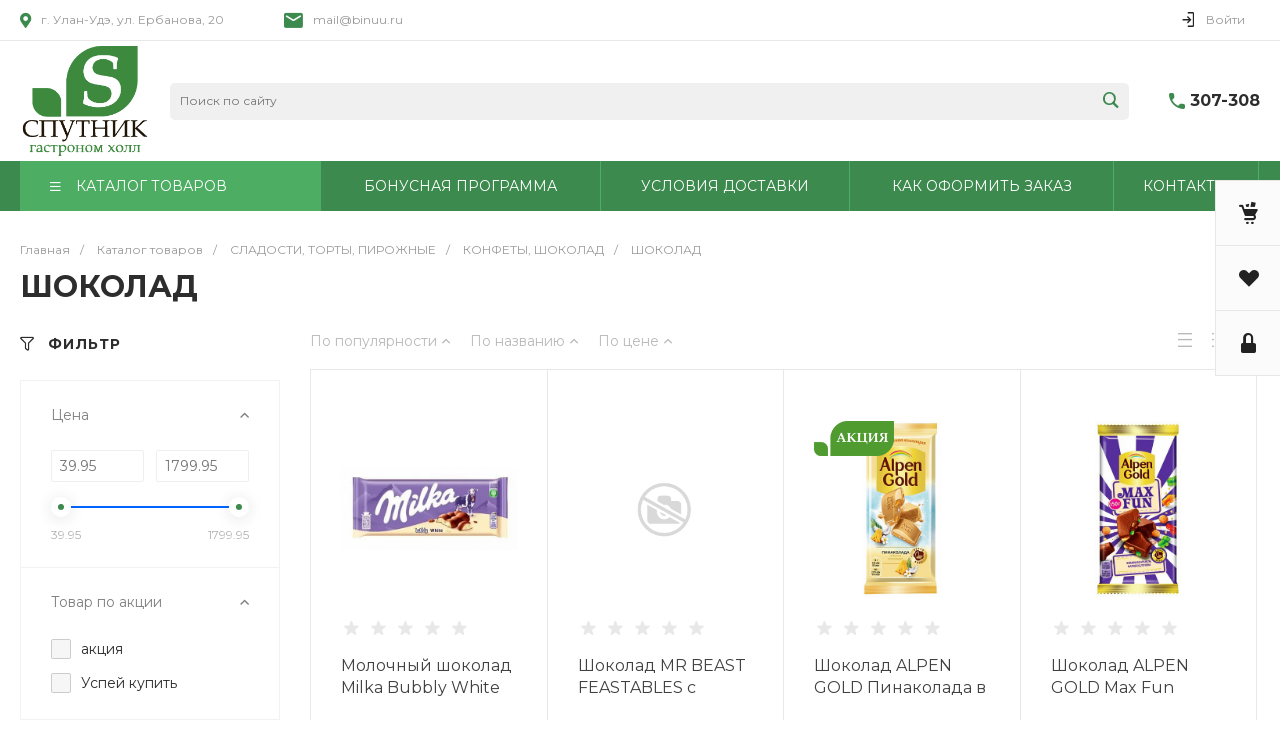

--- FILE ---
content_type: text/html; charset=UTF-8
request_url: https://www.sputnik03.ru/catalog/shokolad/
body_size: 59425
content:
<!DOCTYPE html>
<html lang="ru">
    <head>
                <title>ШОКОЛАД - заказать с доставкой на дом Спутник Улан-Удэ</title>
                <meta http-equiv="Content-Type" content="text/html; charset=UTF-8" />
<meta name="keywords" content="Купить, Интернет-магазин" />
<meta name="description" content="Купить ШОКОЛАД в интернет-магазине Спутник гастроном-холл в Улан-Удэ. Свежие продукты питания с доставкой на дом. Широкий ассортимент, выгодные цены." />
<script type="text/javascript" data-skip-moving="true">(function(w, d, n) {var cl = "bx-core";var ht = d.documentElement;var htc = ht ? ht.className : undefined;if (htc === undefined || htc.indexOf(cl) !== -1){return;}var ua = n.userAgent;if (/(iPad;)|(iPhone;)/i.test(ua)){cl += " bx-ios";}else if (/Windows/i.test(ua)){cl += ' bx-win';}else if (/Macintosh/i.test(ua)){cl += " bx-mac";}else if (/Linux/i.test(ua) && !/Android/i.test(ua)){cl += " bx-linux";}else if (/Android/i.test(ua)){cl += " bx-android";}cl += (/(ipad|iphone|android|mobile|touch)/i.test(ua) ? " bx-touch" : " bx-no-touch");cl += w.devicePixelRatio && w.devicePixelRatio >= 2? " bx-retina": " bx-no-retina";var ieVersion = -1;if (/AppleWebKit/.test(ua)){cl += " bx-chrome";}else if (/Opera/.test(ua)){cl += " bx-opera";}else if (/Firefox/.test(ua)){cl += " bx-firefox";}ht.className = htc ? htc + " " + cl : cl;})(window, document, navigator);</script>


<link href="/bitrix/js/ui/design-tokens/dist/ui.design-tokens.min.css?172361071822029" type="text/css"  rel="stylesheet" />
<link href="/bitrix/js/ui/fonts/opensans/ui.font.opensans.min.css?17236105672320" type="text/css"  rel="stylesheet" />
<link href="/bitrix/js/main/popup/dist/main.popup.bundle.min.css?172361075126598" type="text/css"  rel="stylesheet" />
<link href="https://fonts.googleapis.com/css?family=Montserrat:300,400,500,700&amp;subset=cyrillic" type="text/css"  rel="stylesheet" />
<link href="/bitrix/cache/css/s1/universe_s1/page_4333fee5c9235c85733b36df0d5ff6f5/page_4333fee5c9235c85733b36df0d5ff6f5_v1.css?176604030983542" type="text/css"  rel="stylesheet" />
<link href="/bitrix/cache/css/s1/universe_s1/template_f551539d71668b86b4c46f091d924af3/template_f551539d71668b86b4c46f091d924af3_v1.css?1766040309857269" type="text/css"  data-template-style="true" rel="stylesheet" />




<style>.intec-button.intec-button-cl-common {
  background-color: #3d8a4f;
  border-color: #3d8a4f; }

.intec-button.intec-button-cl-common:hover, .intec-button.intec-button-cl-common.hover {
  background-color: #4dad63;
  border-color: #4dad63; }

.intec-button.intec-button-cl-common:active, .intec-button.intec-button-cl-common.active {
  background-color: #2d673b;
  border-color: #2d673b; }

.intec-button.intec-button-cl-common.intec-button-transparent {
  color: #3d8a4f; }

.intec-button.intec-button-transparent {
  background-color: transparent; }

.intec-cl-text {
  color: #3d8a4f !important; }

.intec-cl-text-active:active {
  color: #3d8a4f !important; }

.intec-cl-text-active.active {
  color: #3d8a4f !important; }

.intec-cl-text-focus:focus {
  color: #3d8a4f !important; }

.intec-cl-text-hover:hover {
  color: #3d8a4f !important; }

.intec-cl-background {
  background-color: #3d8a4f !important;
  fill: #3d8a4f !important; }

.intec-cl-background-active:active {
  background-color: #3d8a4f !important; }

.intec-cl-background-focus:focus {
  background-color: #3d8a4f !important; }

.intec-cl-background-hover:hover {
  background-color: #3d8a4f !important; }

.intec-cl-background-dark {
  background-color: #2d673b !important;
  fill: #2d673b !important; }

.intec-cl-background-dark-active:active {
  background-color: #2d673b !important; }

.intec-cl-background-dark-focus:focus {
  background-color: #2d673b !important; }

.intec-cl-background-dark-hover:hover {
  background-color: #2d673b !important; }

.intec-cl-background-light {
  background-color: #4dad63 !important;
  fill: #4dad63 !important; }

.intec-cl-background-light-active:active {
  background-color: #4dad63 !important; }

.intec-cl-background-light-focus:focus {
  background-color: #4dad63 !important; }

.intec-cl-background-light-hover:hover {
  background-color: #4dad63 !important; }

.intec-cl-border {
  border-color: #3d8a4f !important; }

.intec-cl-border-light {
  border-color: #4dad63 !important; }

.intec-cl-border-active:active {
  border-color: #3d8a4f !important; }

.intec-cl-border-focus:focus {
  border-color: #3d8a4f !important; }

.intec-cl-border-hover:hover {
  border-color: #3d8a4f !important; }

.intec-cl-border-light-hover:hover {
  border-color: #4dad63 !important; }

.intec-cl-text-light {
  color: #4dad63 !important; }

.intec-cl-text-light-active:active {
  color: #4dad63 !important; }

.intec-cl-text-light-focus:focus {
  color: #4dad63 !important; }

.intec-cl-text-light-hover:hover {
  color: #4dad63 !important; }

.intec-cl-text-dark {
  color: #2d673b !important; }

.intec-cl-text-dark-active:active {
  color: #2d673b !important; }

.intec-cl-text-dark-focus:focus {
  color: #2d673b !important; }

.intec-cl-text-dark-hover:hover {
  color: #2d673b !important; }

.intec-cl-background-light {
  background-color: #4dad63 !important;
  fill: #4dad63 !important; }

.intec-cl-background-light-active:active {
  background-color: #4dad63 !important; }

.intec-cl-background-light-focus:focus {
  background-color: #4dad63 !important; }

.intec-cl-background-light-hover:hover {
  background-color: #4dad63 !important; }

.intec-cl-svg svg {
  fill: #3d8a4f !important;
  stroke: #3d8a4f !important; }

.intec-tabs.nav-tabs > li.active > a, .intec-tabs.nav-tabs > li > a:focus, .intec-tabs.nav-tabs > li > a:hover {
  border-bottom-color: #3d8a4f !important;
  color: #3d8a4f !important; }

.intec-contest-checkbox.checked:after {
  background-color: #3d8a4f !important; }

.intec-content {
  max-width: 1540px; }

.intec-content .intec-content.intec-content-primary {
  max-width: 1540px; }

.intec-input.intec-input-checkbox input:checked + .intec-input-selector:before, .intec-input.intec-input-radio input:checked + .intec-input-selector:before {
  background: #3d8a4f !important; }

h1.intec-header {
  font-size: 30px; }

html {
  font-size: 16px;
  font-family: "Montserrat", sans-serif; }

.intec-image-effect {
  opacity: 1;
  -webkit-transition: opacity 350ms ease-in-out;
  -moz-transition: opacity 350ms ease-in-out;
  -ms-transition: opacity 350ms ease-in-out;
  -o-transition: opacity 350ms ease-in-out;
  transition: opacity 350ms ease-in-out; }

.intec-image-effect:hover {
  opacity: 0.5; }

.intec-ui.intec-ui-control-alert.intec-ui-scheme-current {
  color: #3d8a4f;
  background-color: #f1f9f3;
  border-color: #e3f2e6; }

.intec-ui.intec-ui-control-button.intec-ui-scheme-current {
  border-color: #3d8a4f;
  background-color: #3d8a4f;
  color: #fff; }
  .intec-ui.intec-ui-control-button.intec-ui-scheme-current.intec-ui-mod-transparent {
    background-color: transparent;
    color: #3d8a4f; }
  .intec-ui.intec-ui-control-button.intec-ui-scheme-current:hover, .intec-ui.intec-ui-control-button.intec-ui-scheme-current.intec-ui-state-hover, .intec-ui.intec-ui-control-button.intec-ui-scheme-current[data-ui-state="hover"] {
    border-color: #4dad63;
    background-color: #4dad63;
    color: #fff; }
  .intec-ui.intec-ui-control-button.intec-ui-scheme-current:focus, .intec-ui.intec-ui-control-button.intec-ui-scheme-current.intec-ui-state-focus, .intec-ui.intec-ui-control-button.intec-ui-scheme-current[data-ui-state="focus"] {
    border-color: #4dad63;
    background-color: #4dad63;
    color: #fff; }
  .intec-ui.intec-ui-control-button.intec-ui-scheme-current:active, .intec-ui.intec-ui-control-button.intec-ui-scheme-current.intec-ui-state-active, .intec-ui.intec-ui-control-button.intec-ui-scheme-current[data-ui-state="active"] {
    border-color: #2d673b;
    background-color: #2d673b;
    color: #fff; }
  .intec-ui.intec-ui-control-button.intec-ui-scheme-current:disabled, .intec-ui.intec-ui-control-button.intec-ui-scheme-current.intec-ui-state-disabled, .intec-ui.intec-ui-control-button.intec-ui-scheme-current[data-ui-state="disabled"] {
    border-color: #1e4327;
    background-color: #1e4327;
    color: #fff; }
  .intec-ui.intec-ui-control-button.intec-ui-scheme-current.intec-ui-mod-link {
    color: #5f5f5f;
    border-color: transparent;
    background-color: transparent; }
    .intec-ui.intec-ui-control-button.intec-ui-scheme-current.intec-ui-mod-link:hover, .intec-ui.intec-ui-control-button.intec-ui-scheme-current.intec-ui-mod-link.intec-ui-state-hover, .intec-ui.intec-ui-control-button.intec-ui-scheme-current.intec-ui-mod-link[data-ui-state="hover"] {
      color: #4dad63; }
    .intec-ui.intec-ui-control-button.intec-ui-scheme-current.intec-ui-mod-link:focus, .intec-ui.intec-ui-control-button.intec-ui-scheme-current.intec-ui-mod-link.intec-ui-state-focus, .intec-ui.intec-ui-control-button.intec-ui-scheme-current.intec-ui-mod-link[data-ui-state="focus"] {
      color: #4dad63; }
    .intec-ui.intec-ui-control-button.intec-ui-scheme-current.intec-ui-mod-link:active, .intec-ui.intec-ui-control-button.intec-ui-scheme-current.intec-ui-mod-link.intec-ui-state-active, .intec-ui.intec-ui-control-button.intec-ui-scheme-current.intec-ui-mod-link[data-ui-state="active"] {
      color: #2d673b; }
    .intec-ui.intec-ui-control-button.intec-ui-scheme-current.intec-ui-mod-link:disabled, .intec-ui.intec-ui-control-button.intec-ui-scheme-current.intec-ui-mod-link.intec-ui-state-disabled, .intec-ui.intec-ui-control-button.intec-ui-scheme-current.intec-ui-mod-link[data-ui-state="disabled"] {
      color: #9f9f9f; }

.intec-ui.intec-ui-control-checkbox.intec-ui-scheme-current.intec-ui-scheme-current .intec-ui-part-selector:before, .intec-ui.intec-ui-control-radiobox.intec-ui-scheme-current.intec-ui-scheme-current .intec-ui-part-selector:before, .intec-ui.intec-ui-control-switch.intec-ui-scheme-current.intec-ui-scheme-current .intec-ui-part-selector:before {
  background-color: #fff;
  color: #fff; }
  .intec-ui.intec-ui-control-checkbox.intec-ui-scheme-current.intec-ui-scheme-current input:checked + .intec-ui-part-selector, .intec-ui.intec-ui-control-radiobox.intec-ui-scheme-current.intec-ui-scheme-current input:checked + .intec-ui-part-selector, .intec-ui.intec-ui-control-switch.intec-ui-scheme-current.intec-ui-scheme-current input:checked + .intec-ui-part-selector, .intec-ui.intec-ui-control-checkbox.intec-ui-scheme-current.intec-ui-scheme-current.intec-ui-state-checked .intec-ui-part-selector, .intec-ui.intec-ui-control-radiobox.intec-ui-scheme-current.intec-ui-scheme-current.intec-ui-state-checked .intec-ui-part-selector, .intec-ui.intec-ui-control-switch.intec-ui-scheme-current.intec-ui-scheme-current.intec-ui-state-checked .intec-ui-part-selector, .intec-ui.intec-ui-control-checkbox.intec-ui-scheme-current.intec-ui-scheme-current[data-ui-state="checked"] .intec-ui-part-selector, .intec-ui.intec-ui-control-radiobox.intec-ui-scheme-current.intec-ui-scheme-current[data-ui-state="checked"] .intec-ui-part-selector, .intec-ui.intec-ui-control-switch.intec-ui-scheme-current.intec-ui-scheme-current[data-ui-state="checked"] .intec-ui-part-selector {
    border-color: #3d8a4f;
    background-color: #3d8a4f; }
    .intec-ui.intec-ui-control-checkbox.intec-ui-scheme-current.intec-ui-scheme-current input:checked + .intec-ui-part-selector:before, .intec-ui.intec-ui-control-radiobox.intec-ui-scheme-current.intec-ui-scheme-current input:checked + .intec-ui-part-selector:before, .intec-ui.intec-ui-control-switch.intec-ui-scheme-current.intec-ui-scheme-current input:checked + .intec-ui-part-selector:before, .intec-ui.intec-ui-control-checkbox.intec-ui-scheme-current.intec-ui-scheme-current.intec-ui-state-checked .intec-ui-part-selector:before, .intec-ui.intec-ui-control-radiobox.intec-ui-scheme-current.intec-ui-scheme-current.intec-ui-state-checked .intec-ui-part-selector:before, .intec-ui.intec-ui-control-switch.intec-ui-scheme-current.intec-ui-scheme-current.intec-ui-state-checked .intec-ui-part-selector:before, .intec-ui.intec-ui-control-checkbox.intec-ui-scheme-current.intec-ui-scheme-current[data-ui-state="checked"] .intec-ui-part-selector:before, .intec-ui.intec-ui-control-radiobox.intec-ui-scheme-current.intec-ui-scheme-current[data-ui-state="checked"] .intec-ui-part-selector:before, .intec-ui.intec-ui-control-switch.intec-ui-scheme-current.intec-ui-scheme-current[data-ui-state="checked"] .intec-ui-part-selector:before {
      background-color: #fff;
      color: #fff; }
  .intec-ui.intec-ui-control-checkbox.intec-ui-scheme-current.intec-ui-scheme-current:hover .intec-ui-part-selector, .intec-ui.intec-ui-control-radiobox.intec-ui-scheme-current.intec-ui-scheme-current:hover .intec-ui-part-selector, .intec-ui.intec-ui-control-switch.intec-ui-scheme-current.intec-ui-scheme-current:hover .intec-ui-part-selector, .intec-ui.intec-ui-control-checkbox.intec-ui-scheme-current.intec-ui-scheme-current.intec-ui-state-hover .intec-ui-part-selector, .intec-ui.intec-ui-control-radiobox.intec-ui-scheme-current.intec-ui-scheme-current.intec-ui-state-hover .intec-ui-part-selector, .intec-ui.intec-ui-control-switch.intec-ui-scheme-current.intec-ui-scheme-current.intec-ui-state-hover .intec-ui-part-selector, .intec-ui.intec-ui-control-checkbox.intec-ui-scheme-current.intec-ui-scheme-current[data-ui-state="hover"] .intec-ui-part-selector, .intec-ui.intec-ui-control-radiobox.intec-ui-scheme-current.intec-ui-scheme-current[data-ui-state="hover"] .intec-ui-part-selector, .intec-ui.intec-ui-control-switch.intec-ui-scheme-current.intec-ui-scheme-current[data-ui-state="hover"] .intec-ui-part-selector {
    border-color: #4dad63;
    background-color: #4dad63; }
    .intec-ui.intec-ui-control-checkbox.intec-ui-scheme-current.intec-ui-scheme-current:hover .intec-ui-part-selector:before, .intec-ui.intec-ui-control-radiobox.intec-ui-scheme-current.intec-ui-scheme-current:hover .intec-ui-part-selector:before, .intec-ui.intec-ui-control-switch.intec-ui-scheme-current.intec-ui-scheme-current:hover .intec-ui-part-selector:before, .intec-ui.intec-ui-control-checkbox.intec-ui-scheme-current.intec-ui-scheme-current.intec-ui-state-hover .intec-ui-part-selector:before, .intec-ui.intec-ui-control-radiobox.intec-ui-scheme-current.intec-ui-scheme-current.intec-ui-state-hover .intec-ui-part-selector:before, .intec-ui.intec-ui-control-switch.intec-ui-scheme-current.intec-ui-scheme-current.intec-ui-state-hover .intec-ui-part-selector:before, .intec-ui.intec-ui-control-checkbox.intec-ui-scheme-current.intec-ui-scheme-current[data-ui-state="hover"] .intec-ui-part-selector:before, .intec-ui.intec-ui-control-radiobox.intec-ui-scheme-current.intec-ui-scheme-current[data-ui-state="hover"] .intec-ui-part-selector:before, .intec-ui.intec-ui-control-switch.intec-ui-scheme-current.intec-ui-scheme-current[data-ui-state="hover"] .intec-ui-part-selector:before {
      background-color: #fff;
      color: #fff; }
  .intec-ui.intec-ui-control-checkbox.intec-ui-scheme-current.intec-ui-scheme-current input:focus + .intec-ui-part-selector, .intec-ui.intec-ui-control-radiobox.intec-ui-scheme-current.intec-ui-scheme-current input:focus + .intec-ui-part-selector, .intec-ui.intec-ui-control-switch.intec-ui-scheme-current.intec-ui-scheme-current input:focus + .intec-ui-part-selector, .intec-ui.intec-ui-control-checkbox.intec-ui-scheme-current.intec-ui-scheme-current.intec-ui-state-focus .intec-ui-part-selector, .intec-ui.intec-ui-control-radiobox.intec-ui-scheme-current.intec-ui-scheme-current.intec-ui-state-focus .intec-ui-part-selector, .intec-ui.intec-ui-control-switch.intec-ui-scheme-current.intec-ui-scheme-current.intec-ui-state-focus .intec-ui-part-selector, .intec-ui.intec-ui-control-checkbox.intec-ui-scheme-current.intec-ui-scheme-current[data-ui-state="focus"] .intec-ui-part-selector, .intec-ui.intec-ui-control-radiobox.intec-ui-scheme-current.intec-ui-scheme-current[data-ui-state="focus"] .intec-ui-part-selector, .intec-ui.intec-ui-control-switch.intec-ui-scheme-current.intec-ui-scheme-current[data-ui-state="focus"] .intec-ui-part-selector {
    border-color: #4dad63;
    background-color: #4dad63; }
    .intec-ui.intec-ui-control-checkbox.intec-ui-scheme-current.intec-ui-scheme-current input:focus + .intec-ui-part-selector:before, .intec-ui.intec-ui-control-radiobox.intec-ui-scheme-current.intec-ui-scheme-current input:focus + .intec-ui-part-selector:before, .intec-ui.intec-ui-control-switch.intec-ui-scheme-current.intec-ui-scheme-current input:focus + .intec-ui-part-selector:before, .intec-ui.intec-ui-control-checkbox.intec-ui-scheme-current.intec-ui-scheme-current.intec-ui-state-focus .intec-ui-part-selector:before, .intec-ui.intec-ui-control-radiobox.intec-ui-scheme-current.intec-ui-scheme-current.intec-ui-state-focus .intec-ui-part-selector:before, .intec-ui.intec-ui-control-switch.intec-ui-scheme-current.intec-ui-scheme-current.intec-ui-state-focus .intec-ui-part-selector:before, .intec-ui.intec-ui-control-checkbox.intec-ui-scheme-current.intec-ui-scheme-current[data-ui-state="focus"] .intec-ui-part-selector:before, .intec-ui.intec-ui-control-radiobox.intec-ui-scheme-current.intec-ui-scheme-current[data-ui-state="focus"] .intec-ui-part-selector:before, .intec-ui.intec-ui-control-switch.intec-ui-scheme-current.intec-ui-scheme-current[data-ui-state="focus"] .intec-ui-part-selector:before {
      background-color: #fff;
      color: #fff; }
  .intec-ui.intec-ui-control-checkbox.intec-ui-scheme-current.intec-ui-scheme-current:active .intec-ui-part-selector, .intec-ui.intec-ui-control-radiobox.intec-ui-scheme-current.intec-ui-scheme-current:active .intec-ui-part-selector, .intec-ui.intec-ui-control-switch.intec-ui-scheme-current.intec-ui-scheme-current:active .intec-ui-part-selector, .intec-ui.intec-ui-control-checkbox.intec-ui-scheme-current.intec-ui-scheme-current.intec-ui-state-active .intec-ui-part-selector, .intec-ui.intec-ui-control-radiobox.intec-ui-scheme-current.intec-ui-scheme-current.intec-ui-state-active .intec-ui-part-selector, .intec-ui.intec-ui-control-switch.intec-ui-scheme-current.intec-ui-scheme-current.intec-ui-state-active .intec-ui-part-selector, .intec-ui.intec-ui-control-checkbox.intec-ui-scheme-current.intec-ui-scheme-current[data-ui-state="active"] .intec-ui-part-selector, .intec-ui.intec-ui-control-radiobox.intec-ui-scheme-current.intec-ui-scheme-current[data-ui-state="active"] .intec-ui-part-selector, .intec-ui.intec-ui-control-switch.intec-ui-scheme-current.intec-ui-scheme-current[data-ui-state="active"] .intec-ui-part-selector {
    border-color: #2d673b;
    background-color: #2d673b; }
    .intec-ui.intec-ui-control-checkbox.intec-ui-scheme-current.intec-ui-scheme-current:active .intec-ui-part-selector:before, .intec-ui.intec-ui-control-radiobox.intec-ui-scheme-current.intec-ui-scheme-current:active .intec-ui-part-selector:before, .intec-ui.intec-ui-control-switch.intec-ui-scheme-current.intec-ui-scheme-current:active .intec-ui-part-selector:before, .intec-ui.intec-ui-control-checkbox.intec-ui-scheme-current.intec-ui-scheme-current.intec-ui-state-active .intec-ui-part-selector:before, .intec-ui.intec-ui-control-radiobox.intec-ui-scheme-current.intec-ui-scheme-current.intec-ui-state-active .intec-ui-part-selector:before, .intec-ui.intec-ui-control-switch.intec-ui-scheme-current.intec-ui-scheme-current.intec-ui-state-active .intec-ui-part-selector:before, .intec-ui.intec-ui-control-checkbox.intec-ui-scheme-current.intec-ui-scheme-current[data-ui-state="active"] .intec-ui-part-selector:before, .intec-ui.intec-ui-control-radiobox.intec-ui-scheme-current.intec-ui-scheme-current[data-ui-state="active"] .intec-ui-part-selector:before, .intec-ui.intec-ui-control-switch.intec-ui-scheme-current.intec-ui-scheme-current[data-ui-state="active"] .intec-ui-part-selector:before {
      background-color: #fff;
      color: #fff; }

.intec-ui.intec-ui-control-numeric.intec-ui-scheme-current .intec-ui-part-increment:hover, .intec-ui.intec-ui-control-numeric.intec-ui-scheme-current .intec-ui-part-decrement:hover {
  color: #3d8a4f !important; }

.intec-ui.intec-ui-control-tabs.intec-ui-scheme-current .intec-ui-part-tab:hover, .intec-ui.intec-ui-control-tabs.intec-ui-scheme-current .intec-ui-part-tab.active {
  border-color: #3d8a4f; }

.intec-ui.intec-ui-control-tabs.intec-ui-view-1.intec-ui-scheme-current .intec-ui-part-tab.active {
  color: #3d8a4f; }

.intec-ui.intec-ui-control-tabs.intec-ui-view-1.intec-ui-scheme-current .intec-ui-part-tab.active *:after {
  background-color: #3d8a4f; }

.intec-ui.intec-ui-control-tabs.intec-ui-view-2.intec-ui-scheme-current .intec-ui-part-tab:hover, .intec-ui.intec-ui-control-tabs.intec-ui-view-2.intec-ui-scheme-current .intec-ui-part-tab.active {
  background-color: #3d8a4f; }

.intec-ui.intec-ui-control-tabs.intec-ui-view-2.intec-ui-scheme-current .intec-ui-part-tab.active {
  -webkit-box-shadow: 0 6px 18px rgba(61, 138, 79, 0.42);
  -moz-box-shadow: 0 6px 18px rgba(61, 138, 79, 0.42);
  box-shadow: 0 6px 18px rgba(61, 138, 79, 0.42); }

.intec-ui-markup-text, [data-ui-markup="text"] {
  font-size: 16px; }

a, [data-ui-markup="a"], .intec-ui-markup-a {
  color: #3d8a4f; }
  a:hover, [data-ui-markup="a"]:hover, .intec-ui-markup-a:hover, a:focus, [data-ui-markup="a"]:focus, .intec-ui-markup-a:focus {
    color: #4dad63; }
    a:hover.intec-ui-mod-dashed, [data-ui-markup="a"]:hover.intec-ui-mod-dashed, .intec-ui-markup-a:hover.intec-ui-mod-dashed, a:focus.intec-ui-mod-dashed, [data-ui-markup="a"]:focus.intec-ui-mod-dashed, .intec-ui-markup-a:focus.intec-ui-mod-dashed, a:hover.intec-ui-mod-dotted, [data-ui-markup="a"]:hover.intec-ui-mod-dotted, .intec-ui-markup-a:hover.intec-ui-mod-dotted, a:focus.intec-ui-mod-dotted, [data-ui-markup="a"]:focus.intec-ui-mod-dotted, .intec-ui-markup-a:focus.intec-ui-mod-dotted {
      border-color: #4dad63; }
  a:active, [data-ui-markup="a"]:active, .intec-ui-markup-a:active {
    color: #2d673b; }
    a:active.intec-ui-mod-dashed, [data-ui-markup="a"]:active.intec-ui-mod-dashed, .intec-ui-markup-a:active.intec-ui-mod-dashed, a:active.intec-ui-mod-dotted, [data-ui-markup="a"]:active.intec-ui-mod-dotted, .intec-ui-markup-a:active.intec-ui-mod-dotted {
      border-color: #2d673b; }

blockquote:before, [data-ui-markup="blockquote"]:before, .intec-ui-markup-blockquote:before {
  background-color: #3d8a4f; }

ul > li:before, [data-ui-markup="ul"] > [data-ui-markup="li"]:before, .intec-ui-markup-ul > .intec-ui-markup-li:before {
  color: #3d8a4f; }

ol > li:before, [data-ui-markup="ol"] > [data-ui-markup="li"]:before, .intec-ui-markup-ol > .intec-ui-markup-li:before {
  color: #3d8a4f; }
</style>
<style>.ns-bitrix.c-menu.c-menu-horizontal-1 .menu-item.menu-item-default .menu-submenu .menu-submenu-item:hover > .menu-submenu-item-text, .ns-bitrix.c-menu.c-menu-horizontal-2 .menu-item .menu-submenu .menu-submenu-item:hover > .menu-submenu-item-text, .c-header.c-header-template-1 .widget-view.widget-view-desktop .widget-view-desktop-1 .widget-container-menu .ns-bitrix.c-menu.c-menu-horizontal-1 .menu-item:hover .menu-item-text-wrapper, .c-header.c-header-template-1 .widget-view.widget-view-desktop .widget-view-desktop-1 .widget-container-menu .ns-bitrix.c-menu.c-menu-horizontal-1 .menu-item.menu-item-active .menu-item-text-wrapper, .c-header.c-header-template-1 .widget-view.widget-view-desktop .widget-view-desktop-7 .widget-menu .ns-bitrix.c-menu.c-menu-horizontal-1 .menu-item:hover .menu-item-text-wrapper, .c-header.c-header-template-1 .widget-view.widget-view-desktop .widget-view-desktop-7 .widget-menu .ns-bitrix.c-menu.c-menu-horizontal-1 .menu-item.menu-item-active .menu-item-text-wrapper, .c-header.c-header-template-1 .widget-view.widget-view-desktop .widget-view-desktop-9 .widget-container-menu .ns-bitrix.c-menu.c-menu-horizontal-1 .menu-item:hover .menu-item-text-wrapper, .c-header.c-header-template-1 .widget-view.widget-view-desktop .widget-view-desktop-9 .widget-container-menu .ns-bitrix.c-menu.c-menu-horizontal-1 .menu-item.menu-item-active .menu-item-text-wrapper, .c-header.c-header-template-1 .widget-view.widget-view-fixed .widget-menu .ns-bitrix.c-menu.c-menu-horizontal-1 .menu-wrapper .menu-item:hover .menu-item-text-wrapper, .c-header.c-header-template-1 .widget-view.widget-view-fixed .widget-menu .ns-bitrix.c-menu.c-menu-horizontal-1 .menu-wrapper .menu-item.menu-item-active .menu-item-text-wrapper {
  color: #3d8a4f !important; }

.ns-bitrix.c-catalog-element.c-catalog-element-catalog-default-1 .catalog-element-property:before, .ns-bitrix.c-sale-order-ajax.c-sale-order-ajax-simple-1 .radio-inline:hover label:before, .ns-bitrix.c-sale-order-ajax.c-sale-order-ajax-simple-1 .radio-inline.radio-inline-checked label:before, .ns-bitrix.c-sale-order-ajax.c-sale-order-ajax-simple-1 .bx-sls .quick-location-tag, .ns-bitrix.c-sale-order-ajax.c-sale-order-ajax-simple-1 .bx-slst .quick-location-tag, .ns-bitrix.c-sale-order-ajax.c-sale-order-ajax-simple-1 .bx-soa-pp-item-container .bx-soa-pp-company:hover .bx-soa-pp-company-graf-container, .ns-bitrix.c-sale-order-ajax.c-sale-order-ajax-simple-1 .bx-soa-pp-item-container .bx-soa-pp-company.bx-selected .bx-soa-pp-company-graf-container, .ns-intec-universe.c-tags-list.c-tags-list-default .tags-list-item input[type=checkbox]:checked + .tags-list-item-button, .ns-intec-universe.c-tags-list.c-tags-list-default .tags-list-item-button:hover {
  background: #3d8a4f !important; }

.ns-bitrix.c-catalog-element.c-catalog-element-catalog-default-1 .catalog-element-gallery-preview[data-active=true], .ns-bitrix.c-catalog-element.c-catalog-element-catalog-default-1 .catalog-element-tab a:hover, .ns-bitrix.c-catalog-element.c-catalog-element-catalog-default-1 .catalog-element-tab a:focus, .ns-bitrix.c-catalog-element.c-catalog-element-catalog-default-1 .catalog-element-tab a:active, .ns-bitrix.c-catalog-element.c-catalog-element-catalog-default-1 .catalog-element-tab.active a, .ns-bitrix.c-catalog-element.c-catalog-element-catalog-default-2 .catalog-element-tab a:hover, .ns-bitrix.c-catalog-element.c-catalog-element-catalog-default-2 .catalog-element-tab a:focus, .ns-bitrix.c-catalog-element.c-catalog-element-catalog-default-2 .catalog-element-tab a:active, .ns-bitrix.c-catalog-element.c-catalog-element-catalog-default-2 .catalog-element-tab.active a, .ns-bitrix.c-sale-order-ajax.c-sale-order-ajax-simple-1 .radio-inline:hover label:before, .ns-bitrix.c-sale-order-ajax.c-sale-order-ajax-simple-1 .radio-inline.radio-inline-checked label:before, .ns-bitrix.c-sale-order-ajax.c-sale-order-ajax-simple-1 .bx-soa-pp-item-container .bx-soa-pp-company:hover .bx-soa-pp-company-graf-container, .ns-bitrix.c-sale-order-ajax.c-sale-order-ajax-simple-1 .bx-soa-pp-item-container .bx-soa-pp-company.bx-selected .bx-soa-pp-company-graf-container, .c-smart-filter.c-smart-filter-horizontal-2 [data-property-type=checkbox-picture] .smart-filter-property-value input:checked + .smart-filter-property-value-picture-wrap, .c-smart-filter.c-smart-filter-horizontal-2 [data-property-type=checkbox-text-picture] .smart-filter-property-value input:checked + .smart-filter-property-value-picture-wrap {
  border-color: #3d8a4f !important; }

.ns-bitrix.c-catalog-section.c-catalog-section-catalog-text-1 .catalog-section-item-purchase-button.catalog-section-item-purchase-button-add[data-basket-state="processing"], .ns-bitrix.c-catalog-section.c-catalog-section-catalog-list-1 .catalog-section-item-purchase-button.catalog-section-item-purchase-button-add[data-basket-state="processing"], .ns-bitrix.c-catalog-section.c-catalog-section-catalog-tile-1 .catalog-section-item-purchase-button.catalog-section-item-purchase-button-add[data-basket-state="processing"], .ns-bitrix.c-catalog-section.c-catalog-section-products-additional-1 .api-ui-switch.api-ui-switch-active .api-ui-switch-control, .ns-bitrix.c-sale-order-ajax.c-sale-order-ajax-simple-1 .bx-sls .quick-location-tag:hover, .ns-bitrix.c-sale-order-ajax.c-sale-order-ajax-simple-1 .bx-slst .quick-location-tag:hover {
  background: #4dad63 !important; }
/** Old **/
.sale-icons a.sale-icons-item:hover .sale-icons-icon, .sale-icons a.sale-icons-item.hover .sale-icons-icon, .sale-icons a.sale-icons-item:active .sale-icons-icon, .sale-icons a.sale-icons-item.active .sale-icons-icon, .intec-sections-tile > div:hover .intec-section-name, .menu.menu-horizontal .menu-item.menu-item-default .menu-submenu .menu-submenu-item:hover > .menu-submenu-item-text, .widget-catalog-categories .widget-catalog-categories-tabs .widget-catalog-categories-tab a:hover, .widget-catalog-categories .widget-catalog-categories-tabs .widget-catalog-categories-tab.active a, .c-widget.c-widget-products-1 .widget-tab:hover .widget-tab-text, .c-widget.c-widget-products-1 .widget-tab.active .widget-tab-text, .widget-catalog-categories .widget-catalog-categories-desktop .widget-catalog-categories-navigation .widget-catalog-categories-navigation-next:hover, .widget-catalog-categories .widget-catalog-categories-desktop .widget-catalog-categories-navigation .widget-catalog-categories-navigation-previous:hover, .widget-reviews .widget-reviews-view.widget-reviews-view-slider .widget-reviews-navigation .widget-reviews-navigation-next:hover, .widget-reviews .widget-reviews-view.widget-reviews-view-slider .widget-reviews-navigation .widget-reviews-navigation-previous:hover, .widget-news .widget-news-view.widget-news-view-extend .widget-news-navigation .widget-news-navigation-next:hover, .widget-news .widget-news-view.widget-news-view-extend .widget-news-navigation .widget-news-navigation-previous:hover, .footer-menu a.child-link.active, .bx-filter .bx-filter-popup-result a, .intec-button.intec-button-link, .intec-sections-list .intec-section-name:hover, .intec-sections-list .intec-subsection:hover, .intec-sections-list .intec-subsection:hover span, .intec-catalog-section-tile .price-block .element-buys, .intec-min-button.added, .intec-catalog-section-tile .catalog-section-element .intec-min-button:hover, .intec-min-button.add:hover, .intec-catalog-section .element-properties li, .intec-like:hover, .intec-like.hover, .intec-like:active, .intec-like.added, .intec-compare.glyph-icon-compare:hover, .intec-compare.glyph-icon-compare.hover, .intec-compare.glyph-icon-compare:active, .intec-compare.glyph-icon-compare.active, .intec-item-detail .show-all-characteristics, .contacts .contacts-offices .contacts-office .contacts-information-section.contacts-contacts .contacts-email a:hover .active.widget-reviews .widget-reviews-mobile .widget-reviews-view.widget-reviews-view-blocks-2 .widget-reviews-item .widget-reviews-item-header .widget-reviews-item-name, .bx_compare .table_compare table tr td a, .news-list-filter .news-list-filter-button.news-list-filter-button-active, .news-list-filter .news-list-filter-button:hover, .bx_ordercart .bx_ordercart_order_table_container tbody td.control .delay-item:hover, .bx_ordercart .bx_ordercart_order_table_container tbody td.control .to-cart-item:hover, .bx-soa-editstep, .bx-soa-item-title a, .subscribe-block .email-block-subscribe .subscribe-info:before, .project .project-services .project-service .project-service-information .project-service-name, .widget-reviews .widget-reviews-mobile .widget-reviews-view.widget-reviews-view-blocks-2 .widget-reviews-item .widget-reviews-item-header .widget-reviews-item-name, .intec-certificates.desktop-template.template-tiles .intec-certificates_item:hover .intec-certificates_name, .intec-sections-tile-1 > div:hover .intec-section-name, .intec-certificates.desktop-template.template-tiles .intec-certificates_item:hover .intec-certificates_name, .header .header-desktop .header-content .header-content-menu .menu.menu-horizontal .menu-wrapper .menu-item:hover .menu-item-text .menu-item-text-wrapper, .header .header-desktop .header-content .header-content-menu .menu.menu-horizontal .menu-wrapper .menu-item.menu-item-active .menu-item-text .menu-item-text-wrapper, .intec-item-detail .item-bind-items .item-bind-items-list .owl-nav .owl-prev:hover, .intec-item-detail .item-bind-items .item-bind-items-list .owl-nav .owl-next:hover, .bx-filter .bx-filter-popup-result a, .intec-panel-sort .sort-value.sort-state-active a, .header.with-banner .header-desktop .header-static .header-content .header-content-phone .header-content-phone-call .header-content-phone-call-wrapper:hover, .header.with-banner[data-banner-color=black] .header-desktop .header-info .header-info-button:hover .header-info-button-text, .header.with-banner[data-banner-color=black] .header-desktop .header-static .header-content .header-info-button:hover .header-info-button-text, .header.with-banner[data-banner-color=black] .header-static .intec-search-icon:hover, .header.with-banner[data-banner-color=white] .header-desktop .header-info .header-info-social:hover, .header.with-banner .header-desktop .header-static .menu.menu-horizontal .menu-item:hover .menu-item-text:hover, .header.with-banner .header-desktop .header-static .menu.menu-horizontal .menu-item.menu-item-active .menu-item-text, .header .header-desktop .header-static .header-info .header-info-button .header-info-button-icon, .header .header-desktop .header-static .header-content .header-info-button .header-info-button-icon, .c-rate.c-rate-template-1 .owl-carousel .owl-nav .owl-next:hover, .c-rate.c-rate-template-1 .owl-carousel .owl-nav .owl-prev:hover, .c-certificates.c-certificates-template-1 .widget-element:hover .widget-element-name, .c-header.c-header-template-1[data-transparent = 'false'] .widget-view.widget-view-desktop .widget-panel .ns-bitrix.c-search-title.c-search-title-popup-1 .search-title-button:hover .search-title-button-icon, .c-header.c-header-template-1[data-transparent = 'false'] .widget-view.widget-view-desktop .widget-panel .ns-bitrix.c-search-title.c-search-title-popup-1 .search-title-button:hover .search-title-button-text, .c-header.c-header-template-1[data-transparent = 'false'] .widget-view.widget-view-desktop .widget-panel .widget-panel-button:hover .widget-panel-button-icon, .c-header.c-header-template-1[data-transparent = 'false'] .widget-view.widget-view-desktop .widget-panel .widget-panel-button:hover .widget-panel-button-text {
  color: #3d8a4f !important; }

.ns-bitrix.c-catalog-element.c-catalog-element-catalog-default-1 .catalog-element-gallery-picture[data-active=true], .widget-catalog-categories .widget-catalog-categories-tabs .widget-catalog-categories-tab a:hover, .widget-catalog-categories .widget-catalog-categories-tabs .widget-catalog-categories-tab.active a, .widget-catalog-categories .widget-catalog-categories-dots .owl-dot.active, .c-widget.c-widget-products-1 .widget-tab:hover .widget-tab-text, .c-widget.c-widget-products-1 .widget-tab.active .widget-tab-text, .c-widget.c-widget-products-1 .owl-dots .owl-dot.active, .c-widget.c-widget-products-2 .owl-dots .owl-dot.active, .c-rate.c-rate-template-1 .owl-carousel .owl-dot.active, .news-list-slider .slider-dots .owl-dot .slider-dot:hover, .news-list-slider .slider-dots .owl-dot.active .slider-dot, .intec-item-detail .slider-item.active, .bx_compare .bx_sort_container .sortbutton.current, .bx_compare .bx_sort_container .sortbutton:hover, .bx_ordercart .bx_sort_container a.current, .bx-soa-section.bx-selected, .bx-soa-pp-company.bx-selected .bx-soa-pp-company-graf-container, .news-list-slider-cb .slider-dots .owl-dot .slider-dot:hover, .news-list-slider-cb .slider-dots .owl-dot.active .slider-dot, .ns-bitrix.c-catalog-section.c-catalog-section-catalog-tile-2 .catalog-section-item-offers-property-extended-value[data-state=selected] .catalog-section-item-offers-property-extended-value-image {
  border-color: #3d8a4f !important; }

.arrow-right {
  border-right: 25px solid #3d8a4f !important; }

.sale-icons a.sale-icons-item:hover .sale-icons-count, .sale-icons a.sale-icons-item.hover .sale-icons-count, .sale-icons a.sale-icons-item:active .sale-icons-count, .sale-icons a.sale-icons-item.active .sale-icons-count, .widget-catalog-categories .widget-catalog-categories-dots .owl-dot.active, .c-widget.c-widget-products-1 .owl-dots .owl-dot.active, .c-widget.c-widget-products-2 .owl-dots .owl-dot.active, .c-rate.c-rate-template-1 .owl-carousel .owl-dot.active, .intec-news-sections.template-chess .intec-news-sections_item:hover .intec-news-sections_name, .intec-news-sections.template-puzzle .intec-news-sections_item:hover .intec-news-sections_name, .intec-news-sections.template-tiles .intec-news-sections_item:hover .intec-news-sections_name, input[type=checkbox]:checked + span, .ask-question-container .ask-question-title:after {
  background-color: #2d673b; }

.intec-catalog-section-tile .price-block .element-buys.active, .intec-catalog-section-tile .price-block .element-buys.added, .share-products-block .products-element .price-block .price .element-buy.active, .news-list-slider .slider-dots .owl-dot.active .slider-dot, .bx-filter .body-filter .bx-filter-parameters-box .bx-filter-popup-result, .news-list-slider .slider-dots .owl-dot .slider-dot:hover, .intec-item-detail .properties-list > li:before, .intec-bt-button, .news-list-slider:hover .slider-wrapper .owl-nav .owl-prev:hover, .news-list-slider:hover .slider-wrapper .owl-nav .owl-next:hover, .widget-reviews .widget-reviews-view.widget-reviews-view-slider .widget-reviews-dots .owl-dot.active, .widget-news .widget-news-view.widget-news-view-extend .widget-news-dots .owl-dot.active, .owl-carusel-gallery.owl-theme .owl-dots .owl-dot.active span, .owl-carusel-gallery.owl-theme .owl-dots .owl-dot:hover span, .carusel-products.owl-theme .owl-dots .owl-dot.active span, .carusel-products.owl-theme .owl-dots .owl-dot:hover span, .widget-flying-basket .flying-basket-mobile-buttons-wrap .flying-basket_button_count, .bx_forgotpassword_page .description:before, .bx_registration_page .registration-info:before, .news-list-slider-cb:hover .slider-wrapper .owl-nav .owl-prev:hover, .news-list-slider-cb:hover .slider-wrapper .owl-nav .owl-next:hover, .news-list-slider-cb .slider-dots .owl-dot .slider-dot:hover, .news-list-slider-cb .slider-dots .owl-dot.active .slider-dot, .subscribe-block .checkbox input[type=checkbox]:checked + label:after, .news-list.news-list-blocks-2 .news-list-item.news-list-item-first .news-list-item-wrapper:hover .news-list-name-wrapper, .binded-products .owl-dots .owl-dot.active, .binded-products .owl-dots .owl-dot:hover, .loading-container.active, .c-categories.c-categories-template-3 .widget-element:hover .widget-element-name-wrapper, .c-smart-filter.c-smart-filter-horizontal-1 [data-property-type='checkbox'] input[type=checkbox]:checked + span, .c-smart-filter.c-smart-filter-vertical-1 [data-property-type=checkbox][data-property-view=default] .smart-filter-property-value input:checked + .smart-filter-property-value-text, .c-smart-filter.c-smart-filter-vertical-1 [data-property-type=checkbox][data-property-view=block] .smart-filter-property-value input:checked + .smart-filter-property-value-text, .c-smart-filter.c-smart-filter-vertical-1 [data-property-type=checkbox][data-property-view=tile] .smart-filter-property-value input:checked + .smart-filter-property-value-text, .c-smart-filter.c-smart-filter-horizontal-1 [data-property-type=checkbox] .smart-filter-property-value input:checked + .smart-filter-property-value-text, .c-smart-filter.c-smart-filter-vertical-1 [data-property-type=checkbox-text-picture] input:checked + .smart-filter-property-value-text-picture, .ns-intec-universe.basket-lite.basket-lite-template-1 .basket-lite-mobile-button-count {
  background-color: #3d8a4f !important; }

.intec-bt-button {
  text-shadow: 0 1px 0 #3d8a4f !important; }

.intec-bt-button:hover {
  background-color: #4dad63 !important; }

.contacts .contacts-offices .contacts-office .contacts-information-section.contacts-contacts .contacts-email a, .widget-reviews .widget-reviews-view.widget-reviews-view-slider .widget-reviews-dots .owl-dot.active, .widget-news .widget-news-view.widget-news-view-extend .widget-news-dots .owl-dot.active, .project .project-services .project-service .project-service-information .project-service-name, .checkbox input[type=checkbox]:checked + label:after, .intec-item-detail .sku-property-value:hover, .intec-item-detail .sku-property-value.active, .news-list-slider-cb .slider-dots .owl-dot .slider-dot:hover, .news-list-slider-cb .slider-dots .owl-dot.active .slider-dot, .binded-products .owl-dots .owl-dot.active, .binded-products .owl-dots .owl-dot:hover, .c-smart-filter.c-smart-filter-horizontal-1 [data-property-type=checkbox] .smart-filter-property-value input:checked + .smart-filter-property-value-text {
  border-color: #3d8a4f !important; }

.widget-articles-content .widget-articles .element-big:hover .element-wrapper .header span {
  background-color: #3d8a4f !important; }

.c-catalog-set-constructor-default .api-ui-switch.api-ui-switch-active .api-ui-switch-control {
  background: #3d8a4f !important; }

.c-services.c-services-template-3 .widget-element-text-wrapper, .c-advantages.c-advantages-template-4 .widget-element-name:hover .widget-element-name-wrap, .c-services.c-services-template-5 .widget-element .widget-element-name-text {
  -webkit-box-shadow: -5px 0 0 5px #3d8a4f, 5px 0 0 5px #3d8a4f !important;
  -moz-box-shadow: -5px 0 0 5px #3d8a4f, 5px 0 0 5px #3d8a4f !important;
  box-shadow: -5px 0 0 5px #3d8a4f, 5px 0 0 5px #3d8a4f !important; }

.c-advantages.c-advantages-template-4 .widget-element-name:hover .widget-element-name-wrap, .c-categories.c-categories-template-6 .widget-element:hover .widget-element-name {
  background: #3d8a4f !important; }

.c-categories.c-categories-template-8 .widget-element:hover .widget-element-name {
  background: #3d8a4f !important; }

.c-shares.c-shares-template-3 .widget-element .widget-element-name-wrapper-2 {
  -webkit-box-shadow: -5px 0 0 5px #3d8a4f, 5px 0 0 5px #3d8a4f !important;
  -moz-box-shadow: -5px 0 0 5px #3d8a4f, 5px 0 0 5px #3d8a4f !important;
  box-shadow: -5px 0 0 5px #3d8a4f, 5px 0 0 5px #3d8a4f !important;
  background: #3d8a4f !important; }

.c-advantages.c-advantages-template-11 .widget-item:hover .widget-item-counter {
  color: #3d8a4f !important; }
</style>



            
            <!-- Yandex.Metrika counter -->
            
            <!-- /Yandex.Metrika counter -->
                    
        
<meta property="ya:interaction" content="XML_FORM" />
<meta property="ya:interaction:url" content="https://www.sputnik03.ru/catalog/shokolad/?mode=xml" />
<meta property="ya:interaction" content="XML_FORM" />
<meta property="ya:interaction:url" content="https://www.sputnik03.ru/catalog/shokolad/?mode=xml" />
        <meta name="viewport" content="initial-scale=1.0, width=device-width">
        <meta name="cmsmagazine" content="79468b886bf88b23144291bf1d99aa1c" />
        <meta name="og:type" content="website" />
        <meta name="og:title" content="ШОКОЛАД" />
        <meta name="og:description" content="Купить ШОКОЛАД в интернет-магазине Спутник гастроном-холл в Улан-Удэ. Свежие продукты питания с доставкой на дом. Широкий ассортимент, выгодные цены." />
        <meta name="og:image" content="https://www.sputnik03.ru/include/logotype.png" />
        <meta name="og:url" content="https://www.sputnik03.ru/catalog/shokolad/" />
        <link rel="shortcut icon" href="/favicon.ico" type="image/x-icon">
        <link rel="apple-touch-icon" href="/favicon.png">
                            </head>
    <body class="public intec-adaptive">
            <style>
        .menu-item-catalog-text .menu-item-text-icon-arrow {
            display: none !important;
        }
    </style>
                                <div class="intec-template">
        <div class="intec-template-content">
            <div class="intec-template-content-wrapper">                <div class="intec-template-header">
                                                                                                                <!--'start_frame_cache_HfGXzP'-->        <div id="i-0-intec-universe-sale-basket-small-template-2-gnX3eXUV5885" class="ns-intec-universe c-sale-basket-small c-sale-basket-small-template-2">
            <!--noindex-->
                        
<div class="sale-basket-small-content">
    <div class="sale-basket-small-switches" data-role="switches">
                    <div class="sale-basket-small-switch intec-cl-text-hover intec-cl-text-active"
                 data-role="switch"
                 data-tab="basket"
                 data-active="false">
                <div class="sale-basket-small-switch-wrapper">
                    <i class="icon-basket glyph-icon-cart"></i>
                                    </div>
            </div>
                            <div class="sale-basket-small-switch intec-cl-text-hover intec-cl-text-active"
                 data-role="switch"
                 data-tab="delayed"
                 data-active="false">
                <div class="sale-basket-small-switch-wrapper">
                    <i class="icon-heart glyph-icon-heart"></i>
                                    </div>
            </div>
                                                    <div class="sale-basket-small-switch intec-cl-text-hover intec-cl-text-active"
                     data-role="switch"
                     data-tab="personal"
                     data-active="false">
                    <i class="icon-login glyph-icon-lock"></i>
                </div>
                                </div>

    <div class="sale-basket-small-overlay" data-role="overlay"></div>

    <div class="sale-basket-small-tabs sale-basket-small-popup" data-role="tabs">
                    <div class="sale-basket-small-tab sale-basket-small-tab-basket" data-role="tab" data-tab="basket" data-active="false">
                                    <div class="sale-basket-small-empty-basket-wrap">
                        <div class="intec-aligner"></div>
                        <div class="sale-basket-small-empty-basket">
                            <div class="sale-basket-small-empty-basket-image">
                                <img src="/bitrix/templates/universe_s1/components/intec.universe/sale.basket.small/template.2/images/empty_basket.png" alt="empty basket" />
                            </div>
                            <div class="sale-basket-small-empty-basket-title">
                                Ваша корзина пуста                            </div>
                            <div class="sale-basket-small-empty-basket-text">
                                Выберите в каталоге интересующий товар<br>и нажмите кнопку «В корзину».                            </div>
                                                            <a href="/catalog/"
                                   class="sale-basket-small-empty-basket-btn intec-button intec-button-cl-common intec-button-lg">
                                    Перейти в каталог                                </a>
                                                    </div>
                    </div>
                            </div>
        
                    <div class="sale-basket-small-tab sale-basket-small-tab-delayed" data-role="tab" data-tab="delayed" data-active="false">
                                    <div class="sale-basket-small-empty-delayed-wrap">
                        <div class="intec-aligner"></div>
                        <div class="sale-basket-small-empty-delayed">
                            <div class="sale-basket-small-empty-delayed-image">
                                <img src="/bitrix/templates/universe_s1/components/intec.universe/sale.basket.small/template.2/images/empty_delayed.png" alt="empty delayed" />
                            </div>
                            <div class="sale-basket-small-empty-delayed-title">
                                Отложенных товаров нет                            </div>
                            <div class="sale-basket-small-empty-delayed-text">
                                Выберите в каталоге интересующий товар<br>и нажмите кнопку                                 <img src="/bitrix/templates/universe_s1/components/intec.universe/sale.basket.small/template.2/images/delayed_icon.png" alt="">
                            </div>
                                                            <a href="/catalog/"
                                   class="sale-basket-small-empty-delayed-btn intec-button intec-button-cl-common intec-button-lg">
                                    Перейти в каталог                                </a>
                                                    </div>
                    </div>
                            </div>
        
        
                    <div class="sale-basket-small-tab sale-basket-small-tab-personal-area" data-tab="personal" data-active="false">
                <div class="sale-basket-small-tab-wrapper">
                    <div data-role="area" data-area="personal" class="sale-basket-small-tab-content"></div>
                </div>
            </div>
            </div>
</div>                        <!--/noindex-->
        </div>
    <!--'end_frame_cache_HfGXzP'-->                                                                        <div id="i-1-intec-universe-sale-basket-small-notifications-1-l2XUFD7o8G7s" class="ns-intec-universe c-sale-basket-small c-sale-basket-small-notifications-1">
        <div class="sale-basket-small-content">
            <div class="sale-basket-small-products" data-role="container">
                            </div>
        </div>
    </div>
                                                                        <!--'start_frame_cache_CsRNHN'-->        <div id="i-2-intec-universe-sale-basket-small-panel-1-rV0l0WkslQKi" class="ns-intec-universe c-sale-basket-small c-sale-basket-small-panel-1">
            <!--noindex-->
            <div class="sale-basket-small-panel intec-content-wrap" data-role="panel">
                <div class="sale-basket-small-panel-wrapper intec-grid intec-grid-nowrap">
                                            <a class="sale-basket-small-panel-button intec-grid-item" href="/personal/basket/">                        <div class="sale-basket-small-panel-button-wrapper">
                            <div class="sale-basket-small-panel-button-icon-wrap">
                                <div class="intec-aligner"></div>
                                <div class="sale-basket-small-panel-button-icon">
                                    <svg width="24" height="26" viewBox="0 0 24 26" fill="none" xmlns="http://www.w3.org/2000/svg">
                                        <path d="M17.2631 13.0339H8.90819L5.8923 4.60868H22.7309L20.0387 11.1724C19.5768 12.2985 18.4803 13.0339 17.2631 13.0339Z" fill="#fff" class=""/>
                                        <path d="M1.67419 1.44922H4.05716C4.47951 1.44922 4.85632 1.71456 4.99866 2.1122L5.8923 4.60868M8.90819 13.0339H17.2631C18.4803 13.0339 19.5768 12.2985 20.0387 11.1724L22.7309 4.60868H5.8923M8.90819 13.0339L5.8923 4.60868M8.90819 13.0339C8.90819 13.0339 5.7285 12.953 5.7285 15.3048C5.7285 17.6566 8.90819 17.4111 8.90819 17.4111H20.6904" stroke="#333333" stroke-width="2" stroke-linecap="round" stroke-linejoin="round"/>
                                        <circle cx="8.41481" cy="22.6223" r="2.1921" stroke="#333333" stroke-width="2"/>
                                        <circle cx="17.9156" cy="22.6223" r="2.1921" stroke="#333333" stroke-width="2"/>
                                    </svg>
                                </div>
                            </div>
                                                    </div>
                        </a>                                                                <a class="sale-basket-small-panel-button intec-grid-item" href="/personal/basket/?delay=Y">                        <div class="sale-basket-small-panel-button-wrapper">
                            <div class="sale-basket-small-panel-button-icon-wrap">
                                <div class="intec-aligner"></div>
                                <div class="sale-basket-small-panel-button-icon">
                                    <svg width="27" height="23" viewBox="0 0 27 23" fill="none" xmlns="http://www.w3.org/2000/svg">
                                        <path d="M12.5383 4.31155L13.0179 4.7911C13.4382 5.21146 14.1154 5.22528 14.5526 4.82241L15.101 4.31699C16.4192 3.10218 17.8871 1.86094 19.6797 1.86556C21.0349 1.86905 22.6558 2.34115 24.1683 3.85371C26.9239 6.60923 25.3165 9.85432 24.1683 11.1324L14.5538 20.7469C14.121 21.1797 13.4193 21.1797 12.9865 20.7469L3.37203 11.1324C2.11558 9.96263 0.356561 6.86918 3.37203 3.85371C5.09741 2.12833 6.86251 1.66819 8.28019 1.74041C9.99232 1.82764 11.3261 3.09933 12.5383 4.31155Z" stroke="#333333" stroke-width="2" class=""/>
                                    </svg>
                                </div>
                            </div>
                                                    </div>
                        </a>                                                                <a class="sale-basket-small-panel-button intec-grid-item" href="/catalog/compare.php">                        <div class="sale-basket-small-panel-button-wrapper">
                            <div class="sale-basket-small-panel-button-icon-wrap">
                                <div class="intec-aligner"></div>
                                <div class="sale-basket-small-panel-button-icon">
                                    <svg width="23" height="21" viewBox="0 0 23 21" fill="none" xmlns="http://www.w3.org/2000/svg">
                                        <line x1="2.1897" y1="19.2673" x2="2.1897" y2="12.132" stroke="#333333" stroke-width="3" stroke-linecap="round" stroke-linejoin="round"/>
                                        <line x1="11.6655" y1="19.2673" x2="11.6655" y2="1.99661" stroke="#333333" stroke-width="3" stroke-linecap="round" stroke-linejoin="round"/>
                                        <line x1="21.1414" y1="19.2673" x2="21.1414" y2="5.26465" stroke="#333333" stroke-width="3" stroke-linecap="round" stroke-linejoin="round"/>
                                    </svg>
                                </div>
                            </div>
                                                    </div>
                        </a>                                                                <div data-role="button" data-action="form" class="sale-basket-small-panel-button intec-grid-item">
                            <div class="sale-basket-small-panel-button-wrapper">
                                <div class="sale-basket-small-panel-button-icon-wrap">
                                    <div class="intec-aligner"></div>
                                    <div class="sale-basket-small-panel-button-icon">
                                        <svg width="26" height="23" viewBox="0 0 26 23" fill="none" xmlns="http://www.w3.org/2000/svg">
                                            <path d="M23.7095 1.48059H2.52408C2.28997 1.48059 2.06544 1.57359 1.8999 1.73914C1.73436 1.90468 1.64136 2.1292 1.64136 2.36332V16.4869C1.64136 16.721 1.73436 16.9456 1.8999 17.1111C2.06544 17.2766 2.28997 17.3696 2.52408 17.3696H9.30341L15.253 21.6156C15.402 21.7234 15.581 21.7821 15.765 21.7833C15.9059 21.7816 16.0446 21.7484 16.171 21.6862C16.3149 21.6116 16.4356 21.4989 16.5196 21.3603C16.6037 21.2217 16.648 21.0626 16.6477 20.9005V17.3696H23.7095C23.9436 17.3696 24.1681 17.2766 24.3337 17.1111C24.4992 16.9456 24.5922 16.721 24.5922 16.4869V2.36332C24.5922 2.1292 24.4992 1.90468 24.3337 1.73914C24.1681 1.57359 23.9436 1.48059 23.7095 1.48059ZM6.93771 11.1906C6.58854 11.1906 6.2472 11.087 5.95688 10.893C5.66655 10.699 5.44027 10.4233 5.30665 10.1007C5.17302 9.77813 5.13806 9.42316 5.20618 9.0807C5.2743 8.73823 5.44244 8.42366 5.68935 8.17676C5.93625 7.92985 6.25082 7.76171 6.59329 7.69359C6.93575 7.62547 7.29072 7.66043 7.61332 7.79405C7.93591 7.92768 8.21164 8.15396 8.40563 8.44429C8.59962 8.73461 8.70316 9.07595 8.70316 9.42512C8.70316 9.89335 8.51716 10.3424 8.18607 10.6735C7.85499 11.0046 7.40594 11.1906 6.93771 11.1906ZM13.1168 11.1906C12.7676 11.1906 12.4263 11.087 12.136 10.893C11.8456 10.699 11.6193 10.4233 11.4857 10.1007C11.3521 9.77813 11.3171 9.42316 11.3853 9.0807C11.4534 8.73823 11.6215 8.42366 11.8684 8.17676C12.1153 7.92985 12.4299 7.76171 12.7724 7.69359C13.1148 7.62547 13.4698 7.66043 13.7924 7.79405C14.115 7.92768 14.3907 8.15396 14.5847 8.44429C14.7787 8.73461 14.8822 9.07595 14.8822 9.42512C14.8822 9.89335 14.6962 10.3424 14.3651 10.6735C14.0341 11.0046 13.585 11.1906 13.1168 11.1906ZM19.2959 11.1906C18.9467 11.1906 18.6054 11.087 18.315 10.893C18.0247 10.699 17.7984 10.4233 17.6648 10.1007C17.5312 9.77813 17.4962 9.42316 17.5643 9.0807C17.6325 8.73823 17.8006 8.42366 18.0475 8.17676C18.2944 7.92985 18.609 7.76171 18.9514 7.69359C19.2939 7.62547 19.6489 7.66043 19.9715 7.79405C20.2941 7.92768 20.5698 8.15396 20.7638 8.44429C20.9578 8.73461 21.0613 9.07595 21.0613 9.42512C21.0613 9.89335 20.8753 10.3424 20.5442 10.6735C20.2131 11.0046 19.7641 11.1906 19.2959 11.1906Z" stroke="#333333" stroke-width="2"/>
                                        </svg>
                                    </div>
                                </div>
                            </div>
                        </div>
                                                                <a class="sale-basket-small-panel-button intec-grid-item" href="/personal/profile/">                        <div class="sale-basket-small-panel-button-wrapper">
                            <div class="sale-basket-small-panel-button-icon-wrap">
                                <div class="intec-aligner"></div>
                                <div class="sale-basket-small-panel-button-icon">
                                    <svg width="21" height="23" viewBox="0 0 21 23" fill="none" xmlns="http://www.w3.org/2000/svg">
                                        <path d="M19.6138 21.7691V19.5164C19.6138 18.3215 19.1392 17.1755 18.2942 16.3306C17.4493 15.4857 16.3033 15.011 15.1084 15.011H6.09758C4.90267 15.011 3.7567 15.4857 2.91177 16.3306C2.06684 17.1755 1.59216 18.3215 1.59216 19.5164V21.7691" stroke="#333333" stroke-width="2" stroke-linecap="round" stroke-linejoin="round"/>
                                        <path d="M10.6031 10.5056C13.0914 10.5056 15.1085 8.48845 15.1085 6.00017C15.1085 3.5119 13.0914 1.49475 10.6031 1.49475C8.1148 1.49475 6.09766 3.5119 6.09766 6.00017C6.09766 8.48845 8.1148 10.5056 10.6031 10.5056Z" stroke="#333333" stroke-width="2" stroke-linecap="round" stroke-linejoin="round"/>
                                    </svg>
                                </div>
                            </div>
                        </div>
                        </a>                                    </div>
            </div>
                        <!--/noindex-->
        </div>
    <!--'end_frame_cache_CsRNHN'-->                                        <div class="widget c-widget c-widget-buttontop" id="i-3-intec-universe-widget-buttontop-d1lqBc7LJePo">
    <div class="widget-button intec-cl-background intec-cl-background-light-hover" data-role="button"></div>
</div>

<style>
    .c-widget-buttontop .widget-button {
        border-radius:10px;
    }
</style>
<div style="background-color: #f8f9fb;">    <div id="i-4-intec-universe-main-header-template-1-dZcvT5yLZEp0" class="widget c-header c-header-template-1" data-transparent="false">    <div class="widget-content">
                    <div class="widget-view widget-view-desktop">
                                                <div class="widget-view-desktop-1">
            <div class="widget-panel">
            <div class="intec-content intec-content-visible intec-content-primary">
                <div class="intec-content-wrapper">
                    <div class="widget-panel-wrapper">
                        <div class="intec-grid intec-grid-wrap intec-grid-a-h-center intec-grid-a-v-center intec-grid-i-h-20 intec-grid-i-v-5">                                                                                        <div class="widget-panel-items-wrap intec-grid-item-auto">
                                    <div class="widget-panel-items">
                                        <div class="widget-panel-items-wrapper">
                                                                                                                                                <div class="widget-panel-item">
        <div class="widget-panel-item-wrapper intec-grid intec-grid-a-v-center">
            <div class="widget-panel-item-icon intec-grid-item-auto fas fa-map-marker-alt intec-cl-text"></div>
            <div class="widget-panel-item-text intec-grid-item-auto">
                г. Улан-Удэ, ул. Ербанова, 20            </div>
        </div>
    </div>
                                                    <div class="widget-panel-item">
        <div class="widget-panel-item-wrapper intec-grid intec-grid-a-v-center">
            <div class="widget-panel-item-icon intec-grid-item-auto intec-ui-icon intec-ui-icon-mail-1 intec-cl-text"></div>
            <a href="mailto:mail@binuu.ru" class="widget-panel-item-text intec-grid-item-auto">
                mail@binuu.ru            </a>
        </div>
    </div>
                                                                                    </div>
                                    </div>
                                </div>
                                                                                    <div class="intec-grid-item"></div>
                                                                                                                    <div class="widget-panel-buttons-wrap intec-grid-item-auto">
                                    <div class="widget-panel-buttons">
                                        <div class="widget-panel-buttons-wrapper">
                                                                                                                                        <!--noindex-->
<div class="widget-authorization-panel" id="i-5-bitrix-system-auth-form-panel-iIjGFB3HxHmm">
    <!--'start_frame_cache_Rjxcld'-->                    <div class="widget-panel-button" data-action="login">
                <div class="widget-panel-button-wrapper intec-grid intec-grid-a-v-center intec-cl-text-hover">
                    <div class="widget-panel-button-icon intec-grid-item-auto glyph-icon-login_2"></div>
                    <div class="widget-panel-button-text intec-grid-item-auto">
                        Войти                    </div>
                </div>
            </div>
            <!--'end_frame_cache_Rjxcld'-->            <div class="widget-authorization-modal" data-role="modal">
            <!--noindex-->
<div class="ns-bitrix c-system-auth-authorize c-system-auth-authorize-popup-1">
    <div class="intec-grid intec-grid-wrap intec-grid-i-h-15 intec-grid-i-v-5 intec-grid-a-v-stretch">
        <div class="intec-grid-item-2 intec-grid-item-800-1">
            <div class="system-auth-authorize-form intec-ui-form">
                <form method="POST" action="/personal/profile/">
                    <input type="hidden" name="sessid" id="sessid" value="0258e5663227aa995a899f37dfa35969" />                    <input type="hidden" name="AUTH_FORM" value="Y">                    <input type="hidden" name="TYPE" value="AUTH">                                            <input type="hidden" name="backurl" value="/catalog/shokolad/">                                                                                                    <div class="system-auth-authorize-form-fields intec-ui-form-fields">
                        <div class="system-auth-authorize-form-field intec-ui-form-field">
                            <div class="intec-ui-form-field-title">
                                Логин                            </div>
                            <div class="intec-ui-form-field-content">
                                <input type="text" class="intec-ui intec-ui-control-input intec-ui-mod-block intec-ui-mod-round-3 intec-ui-size-2" name="USER_LOGIN" value="" maxlength="255">                            </div>
                        </div>
                        <div class="system-auth-authorize-form-field intec-ui-form-field">
                            <div class="intec-ui-form-field-title">
                                Пароль                            </div>
                            <div class="intec-ui-form-field-content">
                                <input type="password" class="intec-ui intec-ui-control-input intec-ui-mod-block intec-ui-mod-round-3 intec-ui-size-2" name="USER_PASSWORD" maxlength="255">                            </div>
                        </div>
                                            </div>
                                            <div class="system-auth-authorize-form-additions">
                            <div class="intec-grid intec-grid-nowrap intec-grid-i-h-5">
                                                                    <div class="intec-grid-item-auto">
                                        <label class="system-auth-authorize-form-remember intec-ui intec-ui-control-checkbox intec-ui-scheme-current">
                                            <input type="checkbox" name="USER_REMEMBER" value="Y"/>
                                            <span class="intec-ui-part-selector"></span>
                                            <span class="intec-ui-part-content">
                                                Запомнить меня                                            </span>
                                        </label>
                                    </div>
                                                                <div class="intec-grid-item"></div>
                                                                    <div class="intec-grid-item-auto">
                                        <a class="system-auth-authorize-form-restore" href="/personal/profile/?forgot_password=yes" rel="nofollow">
                                            Забыли пароль?                                        </a>
                                    </div>
                                                            </div>
                        </div>
                                        <div class="system-auth-authorize-form-buttons">
                        <input type="submit" class="system-auth-authorize-form-button intec-ui intec-ui-control-button intec-ui-mod-round-3 intec-ui-scheme-current intec-ui-size-2" name="Login" value="Войти">                    </div>
                </form>
                            </div>
        </div>
        <div class="intec-grid-item-2 intec-grid-item-800-1">
                            <div class="system-auth-authorize-delimiter"></div>
                <div class="system-auth-authorize-registration">
                    <a class="system-auth-authorize-registration-button intec-ui intec-ui-control-button intec-ui-mod-round-3 intec-ui-scheme-current intec-ui-size-2" href="/personal/profile/?register=yes">Зарегистрироваться</a>                    <div class="system-auth-authorize-registration-text">
                        После регистрации на сайте вам будет доступно отслеживание состояния заказов, личный кабинет и другие новые возможности                    </div>
                </div>
                    </div>
    </div>
</div>
<!--/noindex-->        </div>
                                </div><!--/noindex-->
                                                                                    </div>
                                    </div>
                                </div>
                                                    </div>                    </div>
                </div>
            </div>
        </div>
                <div class="widget-container">
            <div class="intec-content intec-content-visible intec-content-primary">
                <div class="intec-content-wrapper">
                    <div class="widget-container-wrapper intec-grid intec-grid-nowrap intec-grid-a-h-start intec-grid-a-v-center intec-grid-i-h-10">                                                    <div class="widget-container-logotype-wrap intec-grid-item-auto">
                                <a class="widget-container-item widget-container-logotype intec-image" href="/">                                    <div class="intec-aligner"></div>
                                    <div style="display:inline-block;width:100%;vertical-align:middle">
    <img src="/include/Sputnik-ava.png">
</div>                                </a>                            </div>
                                                
                                                    <div class="widget-container-search-wrap intec-grid-item">
                                <div class="widget-container-item widget-container-search">
                                    <!--noindex-->
<div id="i-6-bitrix-search-title-input-1-XdqEv16rajmu" class="ns-bitrix c-search-title c-search-title-input-1">
    <div class="search-title">
        <form action="/catalog/" class="search-title-form">
            <div class="search-title-form-wrapper intec-grid intec-grid-i-h-5 intec-grid-nowrap intec-grid-a-v-center">                <div class="intec-grid-item">
                    <input type="text" id="-input-1" class="search-title-input" name="q" maxlength="50" autocomplete="off" placeholder="Поиск по сайту">                </div>
                <div class="intec-grid-item-auto">
                    <button type="submit" class="search-title-button intec-cl-text" aria-hidden="true">
                        <i class="glyph-icon-loop"></i>
                    </button>
                </div>
            </div>        </form>
    </div>
                </div><!--/noindex-->
                                </div>
                            </div>
                        
                                                    <div class="widget-container-contacts-wrap intec-grid-item-auto">
                                <div class="widget-container-item widget-container-contacts" data-block="phone" data-multiple="false" data-expanded="false">
                                    <div class="widget-container-phone">
                                        <div class="widget-container-phone-icon intec-ui-icon intec-ui-icon-phone-1 intec-cl-text"></div>
                                        <div class="widget-container-phone-content">
                                                                                            <a href="tel:307308" class="widget-container-phone-text intec-cl-text-hover" data-block-action="popup.open">
                                                    307-308                                                </a>
                                                                                                                                </div>
                                                                            </div>
                                                                    </div>
                            </div>
                                                                    </div>                </div>
            </div>
        </div>
                <div class="widget-menu">                            <div id="i-7-bitrix-menu-horizontal-1-LkGdQnW4WHwB" class="ns-bitrix c-menu c-menu-horizontal-1" data-role="menu" data-uppercase="true" data-transparent="false" data-section-view="images" data-submenu-view="simple.1">        <div class="menu-overlay" data-role="overlay"></div>
        <div class="menu-wrapper intec-cl-background">            <div class="menu-wrapper-2 intec-content">
                <div class="menu-wrapper-3 intec-content-wrapper">
                    <div class="menu-wrapper-4 intec-grid intec-grid-nowrap intec-grid-a-h-start intec-grid-a-v-stretch" data-role="items">
                                                                            <div class="intec-grid-item-auto menu-item menu-item-default menu-item-active menu-item-border intec-cl-text intec-cl-background-light intec-cl-background-light-hover intec-cl-border-light" data-role="item" data-level="0">                                <a class="menu-item-text menu-item-catalog-text" href="/catalog/">                                    <div class="intec-aligner"></div>
                                                                            <div class="menu-item-text-icon menu-item-text-icon-catalog">
                                            <i class="far fa-bars"></i>
                                        </div>
                                                                        <div class="menu-item-text-wrapper">                                        Каталог товаров                                    </div>                                                                            <div class="menu-item-text-icon menu-item-text-icon-arrow">
                                            <i class="far fa-angle-down"></i>
                                        </div>
                                                                    </a>                                                            </div>                                                                            <div class="intec-grid-item-auto menu-item menu-item-default menu-item-border intec-cl-background-light-hover intec-cl-border-light" data-role="item" data-level="0">                                <a class="menu-item-text" href="/bonusnaya-programma.php">                                    <div class="intec-aligner"></div>
                                                                        <div class="menu-item-text-wrapper">                                        Бонусная программа                                    </div>                                                                    </a>                                                            </div>                                                                            <div class="intec-grid-item-auto menu-item menu-item-default menu-item-border intec-cl-background-light-hover intec-cl-border-light" data-role="item" data-level="0">                                <a class="menu-item-text" href="/help/usloviya-dostavki.php">                                    <div class="intec-aligner"></div>
                                                                        <div class="menu-item-text-wrapper">                                        Условия доставки                                    </div>                                                                    </a>                                                            </div>                                                                            <div class="intec-grid-item-auto menu-item menu-item-default menu-item-border intec-cl-background-light-hover intec-cl-border-light" data-role="item" data-level="0">                                <a class="menu-item-text" href="/help/">                                    <div class="intec-aligner"></div>
                                                                        <div class="menu-item-text-wrapper">                                        Как оформить заказ                                    </div>                                                                    </a>                                                            </div>                                                                            <div class="intec-grid-item-auto menu-item menu-item-default menu-item-border intec-cl-background-light-hover intec-cl-border-light" data-role="item" data-level="0">                                <a class="menu-item-text" href="/contacts/">                                    <div class="intec-aligner"></div>
                                                                        <div class="menu-item-text-wrapper">                                        Контакты                                    </div>                                                                    </a>                                                            </div>                                                <div class="menu-item menu-item-default menu-item-more menu-item-border intec-cl-background-light-hover intec-cl-border-light" data-role="more">                            <a class="menu-item-text">
                                <div class="intec-aligner"></div>
                                <div class="menu-item-text-wrapper">...</div>                            </a>
                            <div class="menu-submenu menu-submenu-1" data-role="menu">
    <div class="menu-submenu-items" data-role="items">
                            <div class="menu-submenu-item menu-submenu-item-active" data-role="item">
                <a class="menu-submenu-item-text intec-cl-text-hover intec-cl-text" href="/catalog/">                    Каталог товаров                </a>                                            </div>
                                        <div class="menu-submenu-item" data-role="item">
                <a class="menu-submenu-item-text intec-cl-text-hover" href="/bonusnaya-programma.php">                    Бонусная программа                </a>                                            </div>
                                        <div class="menu-submenu-item" data-role="item">
                <a class="menu-submenu-item-text intec-cl-text-hover" href="/help/usloviya-dostavki.php">                    Условия доставки                </a>                                            </div>
                                        <div class="menu-submenu-item" data-role="item">
                <a class="menu-submenu-item-text intec-cl-text-hover" href="/help/">                    Как оформить заказ                </a>                                            </div>
                                        <div class="menu-submenu-item" data-role="item">
                <a class="menu-submenu-item-text intec-cl-text-hover" href="/contacts/">                    Контакты                </a>                                            </div>
                        </div>
        <div class="intec-ui-clear"></div>
</div>
                        </div>                    </div>
                    <div class="clearfix"></div>
                </div>
            </div>
        </div>            </div>        </div>        </div>
            </div>
                            <div class="widget-view widget-view-fixed">
                                                <div class="widget-view-fixed-1">
    <div class="widget-wrapper intec-content intec-content-visible intec-content-primary">
        <div class="widget-wrapper-2 intec-content-wrapper">
            <div class="widget-wrapper-3 intec-grid intec-grid-nowrap intec-grid-i-h-20 intec-grid-a-v-center">
                                                    <div class="widget-logotype-wrap intec-grid-item-auto">
                        <a class="widget-item widget-logotype intec-image" href="/">                            <div class="intec-aligner"></div>
                            <div style="display:inline-block;width:100%;vertical-align:middle">
    <img src="/include/Sputnik-ava.png">
</div>                        </a>                    </div>
                                                    <div class="widget-menu-wrap intec-grid-item intec-grid-item-a-stretch">
                        <div class="widget-item widget-menu">
                                                            <div id="i-8-bitrix-menu-horizontal-1-XEVOpkwAkIZ0" class="ns-bitrix c-menu c-menu-horizontal-1" data-role="menu" data-uppercase="true" data-transparent="true" data-section-view="images" data-submenu-view="simple.1">        <div class="menu-overlay" data-role="overlay"></div>
        <div class="menu-wrapper menu-transparent">            <div class="menu-wrapper-2 intec-content">
                <div class="menu-wrapper-3 intec-content-wrapper">
                    <div class="menu-wrapper-4 intec-grid intec-grid-nowrap intec-grid-a-h-start intec-grid-a-v-stretch" data-role="items">
                                                                            <div class="intec-grid-item-auto menu-item menu-item-default menu-item-active intec-cl-text intec-cl-background-light" data-role="item" data-level="0">                                <a class="menu-item-text" href="/catalog/">                                    <div class="intec-aligner"></div>
                                                                        <div class="menu-item-text-wrapper intec-cl-text">                                        Каталог товаров                                    </div>                                                                    </a>                                                            </div>                                                                            <div class="intec-grid-item-auto menu-item menu-item-default" data-role="item" data-level="0">                                <a class="menu-item-text" href="/bonusnaya-programma.php">                                    <div class="intec-aligner"></div>
                                                                        <div class="menu-item-text-wrapper intec-cl-text">                                        Бонусная программа                                    </div>                                                                    </a>                                                            </div>                                                                            <div class="intec-grid-item-auto menu-item menu-item-default" data-role="item" data-level="0">                                <a class="menu-item-text" href="/help/usloviya-dostavki.php">                                    <div class="intec-aligner"></div>
                                                                        <div class="menu-item-text-wrapper intec-cl-text">                                        Условия доставки                                    </div>                                                                    </a>                                                            </div>                                                                            <div class="intec-grid-item-auto menu-item menu-item-default" data-role="item" data-level="0">                                <a class="menu-item-text" href="/help/">                                    <div class="intec-aligner"></div>
                                                                        <div class="menu-item-text-wrapper intec-cl-text">                                        Как оформить заказ                                    </div>                                                                    </a>                                                            </div>                                                                            <div class="intec-grid-item-auto menu-item menu-item-default" data-role="item" data-level="0">                                <a class="menu-item-text" href="/contacts/">                                    <div class="intec-aligner"></div>
                                                                        <div class="menu-item-text-wrapper intec-cl-text">                                        Контакты                                    </div>                                                                    </a>                                                            </div>                                                <div class="menu-item menu-item-default menu-item-more" data-role="more">                            <a class="menu-item-text">
                                <div class="intec-aligner"></div>
                                <div class="menu-item-text-wrapper intec-cl-text">...</div>                            </a>
                            <div class="menu-submenu menu-submenu-1" data-role="menu">
    <div class="menu-submenu-items" data-role="items">
                            <div class="menu-submenu-item menu-submenu-item-active" data-role="item">
                <a class="menu-submenu-item-text intec-cl-text-hover intec-cl-text" href="/catalog/">                    Каталог товаров                </a>                                            </div>
                                        <div class="menu-submenu-item" data-role="item">
                <a class="menu-submenu-item-text intec-cl-text-hover" href="/bonusnaya-programma.php">                    Бонусная программа                </a>                                            </div>
                                        <div class="menu-submenu-item" data-role="item">
                <a class="menu-submenu-item-text intec-cl-text-hover" href="/help/usloviya-dostavki.php">                    Условия доставки                </a>                                            </div>
                                        <div class="menu-submenu-item" data-role="item">
                <a class="menu-submenu-item-text intec-cl-text-hover" href="/help/">                    Как оформить заказ                </a>                                            </div>
                                        <div class="menu-submenu-item" data-role="item">
                <a class="menu-submenu-item-text intec-cl-text-hover" href="/contacts/">                    Контакты                </a>                                            </div>
                        </div>
        <div class="intec-ui-clear"></div>
</div>
                        </div>                    </div>
                    <div class="clearfix"></div>
                </div>
            </div>
        </div>            </div>                        </div>
                                            </div>
                                                                    <div class="widget-search-wrap intec-grid-item-auto">
                        <div class="widget-item widget-search">
                                                        <!--noindex-->
<div id="i-9-bitrix-search-title-popup-1-wovmoBHjQ0vy" class="ns-bitrix c-search-title c-search-title-popup-1">
    <div class="search-title-button intec-cl-text-hover" data-action="search.open">
        <div class="search-title-button-wrapper intec-grid intec-grid-nowrap intec-grid-i-h-5 intec-grid-a-v-center">
            <div class="search-title-button-icon-wrap intec-grid-item-auto">
                <div class="search-title-button-icon">
                    <i class="glyph-icon-loop"></i>
                </div>
            </div>
            <div class="search-title-button-text-wrap intec-grid-item-auto">
                <div class="search-title-button-text">
                    Поиск                </div>
            </div>
        </div>
    </div>
    <div class="search-title intec-content-wrap" data-role="search">
        <div class="search-title-overlay" data-role="overlay" data-action="search.close"></div>
        <div class="search-title-wrapper" data-role="panel">
            <div class="search-title-wrapper-2 intec-content intec-content-primary intec-content-visible">
                <div class="search-title-wrapper-3 intec-content-wrapper">
                    <div class="search-title-wrapper-4">
                        <form action="/catalog/" class="search-title-form">
                            <div class="search-title-form-wrapper intec-grid intec-grid-i-h-10 intec-grid-nowrap intec-grid-a-v-center">                                <div class="intec-grid-item-auto">
                                    <button type="submit" class="search-title-form-button" aria-hidden="true">
                                        <i class="glyph-icon-loop"></i>
                                    </button>
                                </div>
                                <div class="intec-grid-item">
                                    <input type="text" id="-fixed-popup-1" class="search-title-form-input" name="q" maxlength="50" autocomplete="off" placeholder="Поиск по сайту" data-role="input">                                </div>
                                <div class="intec-grid-item-auto">
                                    <div class="search-title-form-button" data-action="search.close" aria-hidden="true">
                                        <i class="far fa-times"></i>
                                    </div>
                                </div>
                            </div>                        </form>
                    </div>
                </div>
            </div>
        </div>
    </div>
    </div><!--/noindex-->
                        </div>
                    </div>
                                                    <div class="widget-authorization-wrap intec-grid-item-auto">
                        <div class="widget-item widget-authorization">
                            <!--noindex-->
<div class="widget-authorization-icons" id="i-10-bitrix-system-auth-form-icons-8k8aZSkGQIXc">
    <!--'start_frame_cache_G4jSTG'-->        <div class="widget-authorization-items intec-grid intec-grid-nowrap intec-grid-i-h-15 intec-grid-a-v-center">                            <div class="widget-authorization-item-wrap intec-grid-item-auto">
                    <div class="widget-authorization-item intec-cl-text-hover" data-action="login">
                        <i class="glyph-icon-login_2"></i>
                    </div>
                </div>
                    </div>    <!--'end_frame_cache_G4jSTG'-->            <div class="widget-authorization-modal" data-role="modal">
            <!--noindex-->
<div class="ns-bitrix c-system-auth-authorize c-system-auth-authorize-popup-1">
    <div class="intec-grid intec-grid-wrap intec-grid-i-h-15 intec-grid-i-v-5 intec-grid-a-v-stretch">
        <div class="intec-grid-item-2 intec-grid-item-800-1">
            <div class="system-auth-authorize-form intec-ui-form">
                <form method="POST" action="/personal/profile/">
                    <input type="hidden" name="sessid" id="sessid_1" value="0258e5663227aa995a899f37dfa35969" />                    <input type="hidden" name="AUTH_FORM" value="Y">                    <input type="hidden" name="TYPE" value="AUTH">                                            <input type="hidden" name="backurl" value="/catalog/shokolad/">                                                                                                    <div class="system-auth-authorize-form-fields intec-ui-form-fields">
                        <div class="system-auth-authorize-form-field intec-ui-form-field">
                            <div class="intec-ui-form-field-title">
                                Логин                            </div>
                            <div class="intec-ui-form-field-content">
                                <input type="text" class="intec-ui intec-ui-control-input intec-ui-mod-block intec-ui-mod-round-3 intec-ui-size-2" name="USER_LOGIN" value="" maxlength="255">                            </div>
                        </div>
                        <div class="system-auth-authorize-form-field intec-ui-form-field">
                            <div class="intec-ui-form-field-title">
                                Пароль                            </div>
                            <div class="intec-ui-form-field-content">
                                <input type="password" class="intec-ui intec-ui-control-input intec-ui-mod-block intec-ui-mod-round-3 intec-ui-size-2" name="USER_PASSWORD" maxlength="255">                            </div>
                        </div>
                                            </div>
                                            <div class="system-auth-authorize-form-additions">
                            <div class="intec-grid intec-grid-nowrap intec-grid-i-h-5">
                                                                    <div class="intec-grid-item-auto">
                                        <label class="system-auth-authorize-form-remember intec-ui intec-ui-control-checkbox intec-ui-scheme-current">
                                            <input type="checkbox" name="USER_REMEMBER" value="Y"/>
                                            <span class="intec-ui-part-selector"></span>
                                            <span class="intec-ui-part-content">
                                                Запомнить меня                                            </span>
                                        </label>
                                    </div>
                                                                <div class="intec-grid-item"></div>
                                                                    <div class="intec-grid-item-auto">
                                        <a class="system-auth-authorize-form-restore" href="/personal/profile/?forgot_password=yes" rel="nofollow">
                                            Забыли пароль?                                        </a>
                                    </div>
                                                            </div>
                        </div>
                                        <div class="system-auth-authorize-form-buttons">
                        <input type="submit" class="system-auth-authorize-form-button intec-ui intec-ui-control-button intec-ui-mod-round-3 intec-ui-scheme-current intec-ui-size-2" name="Login" value="Войти">                    </div>
                </form>
                            </div>
        </div>
        <div class="intec-grid-item-2 intec-grid-item-800-1">
                            <div class="system-auth-authorize-delimiter"></div>
                <div class="system-auth-authorize-registration">
                    <a class="system-auth-authorize-registration-button intec-ui intec-ui-control-button intec-ui-mod-round-3 intec-ui-scheme-current intec-ui-size-2" href="/personal/profile/?register=yes">Зарегистрироваться</a>                    <div class="system-auth-authorize-registration-text">
                        После регистрации на сайте вам будет доступно отслеживание состояния заказов, личный кабинет и другие новые возможности                    </div>
                </div>
                    </div>
    </div>
</div>
<!--/noindex-->        </div>
            </div><!--/noindex-->
                        </div>
                    </div>
                            </div>
        </div>
    </div>
</div>
            </div>
                                        <div class="widget-view widget-view-mobile">                                                <div class="widget-view-mobile-1 intec-content-wrap">    <div class="widget-wrapper intec-content intec-content-visible intec-content-primary">
        <div class="widget-wrapper-2 intec-content-wrapper">
            <div class="widget-wrapper-3 intec-grid intec-grid-nowrap intec-grid-i-h-10 intec-grid-a-v-center">
                                    <div class="widget-menu-wrap intec-grid-item-auto">
                        <div class="widget-item widget-menu">
                                <div id="i-11-bitrix-menu-mobile-1-g8taYvoNj68S" class="ns-bitrix c-menu c-menu-mobile-1">
        <div class="menu-button intec-cl-text-hover" data-action="menu.open">
            <i class="menu-button-icon glyph-icon-menu-icon"></i>
        </div>
        <div class="menu" data-role="menu">
            <div class="menu-panel">
                <div class="menu-panel-wrapper intec-grid intec-grid-nowrap intec-grid-i-h-10 intec-grid-a-v-center">
                                            <div class="menu-panel-logotype-wrap intec-grid-item">
                            <a class="menu-panel-logotype intec-image" href="/">                                <div class="intec-aligner"></div>
                                <div style="display:inline-block;width:100%;vertical-align:middle">
    <img src="/include/Sputnik-ava.png">
</div>                            </a>                        </div>
                                        <div class="menu-panel-button-wrap intec-grid-item-auto">
                        <div class="menu-panel-button intec-cl-text-hover" data-action="menu.close">
                            <i class="glyph-icon-cancel"></i>
                        </div>
                    </div>
                </div>
            </div>
            <div class="menu-content" data-role="item" data-current="true">
                <div class="menu-content-wrapper">
                    <div class="menu-items" data-role="items">
                            <div class="menu-item menu-item-level-0 menu-item-selected" data-role="item" data-level="0" data-expanded="false" data-current="false">        <div class="menu-item-wrapper">
            <a class="menu-item-content intec-cl-text intec-cl-text-hover" href="/catalog/" data-action="menu.close">                <div class="intec-grid intec-grid-nowrap intec-grid-i-h-10 intec-grid-a-v-center">
                    <div class="menu-item-text-wrap intec-grid-item intec-grid-item-shrink-1">
                        <div class="menu-item-text">
                            Каталог товаров                        </div>
                    </div>
                                    </div>
            </a>                    </div>
    </div>    <div class="menu-item menu-item-level-0" data-role="item" data-level="0" data-expanded="false" data-current="false">        <div class="menu-item-wrapper">
            <a class="menu-item-content intec-cl-text-hover" href="/bonusnaya-programma.php" data-action="menu.close">                <div class="intec-grid intec-grid-nowrap intec-grid-i-h-10 intec-grid-a-v-center">
                    <div class="menu-item-text-wrap intec-grid-item intec-grid-item-shrink-1">
                        <div class="menu-item-text">
                            Бонусная программа                        </div>
                    </div>
                                    </div>
            </a>                    </div>
    </div>    <div class="menu-item menu-item-level-0" data-role="item" data-level="0" data-expanded="false" data-current="false">        <div class="menu-item-wrapper">
            <a class="menu-item-content intec-cl-text-hover" href="/help/usloviya-dostavki.php" data-action="menu.close">                <div class="intec-grid intec-grid-nowrap intec-grid-i-h-10 intec-grid-a-v-center">
                    <div class="menu-item-text-wrap intec-grid-item intec-grid-item-shrink-1">
                        <div class="menu-item-text">
                            Условия доставки                        </div>
                    </div>
                                    </div>
            </a>                    </div>
    </div>    <div class="menu-item menu-item-level-0" data-role="item" data-level="0" data-expanded="false" data-current="false">        <div class="menu-item-wrapper">
            <div class="menu-item-content intec-cl-text-hover" data-action="menu.item.open">                <div class="intec-grid intec-grid-nowrap intec-grid-i-h-10 intec-grid-a-v-center">
                    <div class="menu-item-text-wrap intec-grid-item intec-grid-item-shrink-1">
                        <div class="menu-item-text">
                            Как оформить заказ                        </div>
                    </div>
                                            <div class="menu-item-icon-wrap intec-grid-item-auto">
                            <div class="menu-item-icon">
                                <i class="far fa-angle-right"></i>
                            </div>
                        </div>
                                    </div>
            </div>                            <div class="menu-item-items" data-role="items">
                    <div class="menu-item menu-item-level-1 menu-item-button" data-level="1">                        <div class="menu-item-wrapper">
                            <div class="menu-item-content intec-cl-text-hover" data-action="menu.item.close">
                                <div class="intec-grid intec-grid-nowrap intec-grid-i-h-10 intec-grid-a-v-center">
                                    <div class="menu-item-icon-wrap intec-grid-item-auto">
                                        <div class="menu-item-icon">
                                            <i class="far fa-angle-left"></i>
                                        </div>
                                    </div>
                                    <div class="menu-item-text-wrap intec-grid-item intec-grid-item-shrink-1">
                                        <div class="menu-item-text">
                                            Назад                                        </div>
                                    </div>
                                </div>
                            </div>
                        </div>
                    </div>                    <div class="menu-item menu-item-level-1 menu-item-title" data-level="1">                        <div class="menu-item-wrapper">
                            <a class="menu-item-content" href="/help/" data-action="menu.close">Как оформить заказ</a>                        </div>
                    </div>                        <div class="menu-item menu-item-level-1" data-role="item" data-level="1" data-expanded="false" data-current="false">        <div class="menu-item-wrapper">
            <a class="menu-item-content intec-cl-text-hover" href="/help/usloviya-dostavki.php" data-action="menu.close">                <div class="intec-grid intec-grid-nowrap intec-grid-i-h-10 intec-grid-a-v-center">
                    <div class="menu-item-text-wrap intec-grid-item intec-grid-item-shrink-1">
                        <div class="menu-item-text">
                            Условия доставки                        </div>
                    </div>
                                    </div>
            </a>                    </div>
    </div>    <div class="menu-item menu-item-level-1" data-role="item" data-level="1" data-expanded="false" data-current="false">        <div class="menu-item-wrapper">
            <a class="menu-item-content intec-cl-text-hover" href="/help/obmen-i-vozvrat.php" data-action="menu.close">                <div class="intec-grid intec-grid-nowrap intec-grid-i-h-10 intec-grid-a-v-center">
                    <div class="menu-item-text-wrap intec-grid-item intec-grid-item-shrink-1">
                        <div class="menu-item-text">
                            Обмен и Возврат                        </div>
                    </div>
                                    </div>
            </a>                    </div>
    </div>    <div class="menu-item menu-item-level-1" data-role="item" data-level="1" data-expanded="false" data-current="false">        <div class="menu-item-wrapper">
            <a class="menu-item-content intec-cl-text-hover" href="/help/faq" data-action="menu.close">                <div class="intec-grid intec-grid-nowrap intec-grid-i-h-10 intec-grid-a-v-center">
                    <div class="menu-item-text-wrap intec-grid-item intec-grid-item-shrink-1">
                        <div class="menu-item-text">
                            Вопрос - ответ                        </div>
                    </div>
                                    </div>
            </a>                    </div>
    </div>    <div class="menu-item menu-item-level-1" data-role="item" data-level="1" data-expanded="false" data-current="false">        <div class="menu-item-wrapper">
            <a class="menu-item-content intec-cl-text-hover" href="/help/polzovatelskoe-soglashenie.php" data-action="menu.close">                <div class="intec-grid intec-grid-nowrap intec-grid-i-h-10 intec-grid-a-v-center">
                    <div class="menu-item-text-wrap intec-grid-item intec-grid-item-shrink-1">
                        <div class="menu-item-text">
                            Пользовательское соглашение                        </div>
                    </div>
                                    </div>
            </a>                    </div>
    </div>    <div class="menu-item menu-item-level-1" data-role="item" data-level="1" data-expanded="false" data-current="false">        <div class="menu-item-wrapper">
            <a class="menu-item-content intec-cl-text-hover" href="/help/politika-konfidentsialnosti.php" data-action="menu.close">                <div class="intec-grid intec-grid-nowrap intec-grid-i-h-10 intec-grid-a-v-center">
                    <div class="menu-item-text-wrap intec-grid-item intec-grid-item-shrink-1">
                        <div class="menu-item-text">
                            Политика конфиденциальности                        </div>
                    </div>
                                    </div>
            </a>                    </div>
    </div>    <div class="menu-item menu-item-level-1" data-role="item" data-level="1" data-expanded="false" data-current="false">        <div class="menu-item-wrapper">
            <a class="menu-item-content intec-cl-text-hover" href="/help/cookies.php" data-action="menu.close">                <div class="intec-grid intec-grid-nowrap intec-grid-i-h-10 intec-grid-a-v-center">
                    <div class="menu-item-text-wrap intec-grid-item intec-grid-item-shrink-1">
                        <div class="menu-item-text">
                            Cookie                        </div>
                    </div>
                                    </div>
            </a>                    </div>
    </div>                </div>
                    </div>
    </div>    <div class="menu-item menu-item-level-0" data-role="item" data-level="0" data-expanded="false" data-current="false">        <div class="menu-item-wrapper">
            <a class="menu-item-content intec-cl-text-hover" href="/contacts/" data-action="menu.close">                <div class="intec-grid intec-grid-nowrap intec-grid-i-h-10 intec-grid-a-v-center">
                    <div class="menu-item-text-wrap intec-grid-item intec-grid-item-shrink-1">
                        <div class="menu-item-text">
                            Контакты                        </div>
                    </div>
                                    </div>
            </a>                    </div>
    </div>                                                                            <div class="menu-item menu-item-level-0 menu-item-extra" data-role="item" data-level="0" data-expanded="false" data-current="false">                                <div class="menu-item-wrapper">
                                    <div class="menu-item-content intec-cl-text-hover" data-action="menu.item.open">                                        <div class="intec-grid intec-grid-nowrap intec-grid-i-h-10 intec-grid-a-v-center">
                                            <div class="menu-item-icon-wrap intec-grid-item-auto">
                                                <div class="menu-item-icon intec-cl-text">
                                                    <i class="fas fa-map-marked-alt"></i>
                                                </div>
                                            </div>
                                            <div class="menu-item-text-wrap intec-grid-item intec-grid-item-shrink-1">
                                                <div class="menu-item-text">
                                                    г. Улан-Удэ, ул. Ербанова, 20                                                </div>
                                            </div>
                                        </div>
                                    </div>                                </div>
                            </div>                                                                            <div class="menu-item menu-item-level-0 menu-item-extra" data-role="item" data-level="0" data-expanded="false" data-current="false">                                <div class="menu-item-wrapper">
                                    <div class="menu-item-content intec-cl-text-hover" data-action="menu.item.open">                                        <div class="intec-grid intec-grid-nowrap intec-grid-i-h-10 intec-grid-a-v-center">
                                            <div class="menu-item-icon-wrap intec-grid-item-auto">
                                                <div class="menu-item-icon intec-cl-text">
                                                    <i class="fas fa-phone"></i>
                                                </div>
                                            </div>
                                            <div class="menu-item-text-wrap intec-grid-item intec-grid-item-shrink-1">
                                                <a href="tel:307308" class="menu-item-text">
                                                    307-308                                                </a>
                                            </div>
                                        </div>
                                    </div>                                </div>
                            </div>                                                                            <div class="menu-item menu-item-level-0 menu-item-extra" data-role="item" data-level="0" data-expanded="false" data-current="false">                                <div class="menu-item-wrapper">
                                    <div class="menu-item-content intec-cl-text-hover" data-action="menu.item.open">                                        <div class="intec-grid intec-grid-nowrap intec-grid-i-h-10 intec-grid-a-v-center">
                                            <div class="menu-item-icon-wrap intec-grid-item-auto">
                                                <div class="menu-item-icon intec-cl-text">
                                                    <i class="fas fa-envelope"></i>
                                                </div>
                                            </div>
                                            <div class="menu-item-text-wrap intec-grid-item intec-grid-item-shrink-1">
                                                <a href="mailto:mail@binuu.ru" class="menu-item-text">
                                                    mail@binuu.ru                                                </a>
                                            </div>
                                        </div>
                                    </div>                                </div>
                            </div>                                            </div>
                </div>
            </div>
        </div>
            </div>
                        </div>
                    </div>
                                                    <div class="widget-logotype-wrap intec-grid-item intec-grid-item-shrink-1">
                        <a class="widget-item widget-logotype intec-image" href="/">                            <div class="intec-aligner"></div>
                            <div style="display:inline-block;width:100%;vertical-align:middle">
    <img src="/include/Sputnik-ava.png">
</div>                        </a>                    </div>
                                                                            <div class="widget-search-wrap intec-grid-item-auto">
                            <div class="widget-item widget-search">
                                                                <!--noindex-->
<div id="i-12-bitrix-search-title-popup-1-EPNisfPuid5k" class="ns-bitrix c-search-title c-search-title-popup-1">
    <div class="search-title-button intec-cl-text-hover" data-action="search.open">
        <div class="search-title-button-wrapper intec-grid intec-grid-nowrap intec-grid-i-h-5 intec-grid-a-v-center">
            <div class="search-title-button-icon-wrap intec-grid-item-auto">
                <div class="search-title-button-icon">
                    <i class="glyph-icon-loop"></i>
                </div>
            </div>
            <div class="search-title-button-text-wrap intec-grid-item-auto">
                <div class="search-title-button-text">
                    Поиск                </div>
            </div>
        </div>
    </div>
    <div class="search-title intec-content-wrap" data-role="search">
        <div class="search-title-overlay" data-role="overlay" data-action="search.close"></div>
        <div class="search-title-wrapper" data-role="panel">
            <div class="search-title-wrapper-2 intec-content intec-content-primary intec-content-visible">
                <div class="search-title-wrapper-3 intec-content-wrapper">
                    <div class="search-title-wrapper-4">
                        <form action="/catalog/" class="search-title-form">
                            <div class="search-title-form-wrapper intec-grid intec-grid-i-h-10 intec-grid-nowrap intec-grid-a-v-center">                                <div class="intec-grid-item-auto">
                                    <button type="submit" class="search-title-form-button" aria-hidden="true">
                                        <i class="glyph-icon-loop"></i>
                                    </button>
                                </div>
                                <div class="intec-grid-item">
                                    <input type="text" id="-mobile-popup-1" class="search-title-form-input" name="q" maxlength="50" autocomplete="off" placeholder="Поиск по сайту" data-role="input">                                </div>
                                <div class="intec-grid-item-auto">
                                    <div class="search-title-form-button" data-action="search.close" aria-hidden="true">
                                        <i class="far fa-times"></i>
                                    </div>
                                </div>
                            </div>                        </form>
                    </div>
                </div>
            </div>
        </div>
    </div>
    </div><!--/noindex-->
                            </div>
                        </div>
                                                                                </div>
        </div>
    </div>
</div>            </div>                                                            </div>
</div></div>                </div>
                                    <div class="intec-template-breadcrumb">
                        <div id="ZR1TQUAK" class="ns-bitrix c-breadcrumb c-breadcrumb-default"><div class="breadcrumb-wrapper intec-content intec-content-visible"><div class="breadcrumb-wrapper-2 intec-content-wrapper" itemscope="" itemtype="http://schema.org/BreadcrumbList">
            <div class="breadcrumb-item" data-control="item" itemprop="itemListElement" itemscope="" itemtype="http://schema.org/ListItem">
                <a href="/" title="Главная" data-control="link" class="breadcrumb-link intec-cl-text-hover" itemprop="item">
                    <span itemprop="name">Главная</span>
                    <meta itemprop="position" content="1"></a></div><span class="breadcrumb-separator">/</span>
            <div class="breadcrumb-item" data-control="item" itemprop="itemListElement" itemscope="" itemtype="http://schema.org/ListItem">
                <a href="/catalog/" title="Каталог товаров" data-control="link" class="breadcrumb-link intec-cl-text-hover" itemprop="item">
                    <span itemprop="name">Каталог товаров</span>
                    <meta itemprop="position" content="2"></a></div><span class="breadcrumb-separator">/</span>
            <div class="breadcrumb-item" data-control="item" itemprop="itemListElement" itemscope="" itemtype="http://schema.org/ListItem">
                <a href="/catalog/sladosti_torty_pirozhnye/" title="СЛАДОСТИ, ТОРТЫ, ПИРОЖНЫЕ" data-control="link" class="breadcrumb-link intec-cl-text-hover" itemprop="item">
                    <span itemprop="name">СЛАДОСТИ, ТОРТЫ, ПИРОЖНЫЕ</span>
                    <meta itemprop="position" content="3"></a></div><span class="breadcrumb-separator">/</span>
            <div class="breadcrumb-item" data-control="item" itemprop="itemListElement" itemscope="" itemtype="http://schema.org/ListItem">
                <a href="/catalog/konfety_shokolad/" title="КОНФЕТЫ, ШОКОЛАД" data-control="link" class="breadcrumb-link intec-cl-text-hover" itemprop="item">
                    <span itemprop="name">КОНФЕТЫ, ШОКОЛАД</span>
                    <meta itemprop="position" content="4"></a></div><span class="breadcrumb-separator">/</span>
            <div class="breadcrumb-item" data-control="item" itemprop="itemListElement" itemscope="" itemtype="http://schema.org/ListItem">
                <a href="/catalog/shokolad/" title="ШОКОЛАД" data-control="link" class="breadcrumb-link intec-cl-text-hover" itemprop="item">
                    <span itemprop="name">ШОКОЛАД</span>
                    <meta itemprop="position" content="5"></a></div></div></div></div>                    </div>
                                                    <div class="intec-template-title">
                        <div class="intec-content">
    <div class="intec-content-wrapper">
        <h1 class="intec-header">
            ШОКОЛАД        </h1>
    </div>
</div>                    </div>
                                                                <div class="intec-template-page">                                        <div id="i-13-bitrix-catalog-catalog-1-CxqOHgQWlxgr" class="ns-bitrix c-catalog c-catalog-catalog-1 p-section" data-layout="2">    <div class="catalog-wrapper intec-content intec-content-visible">
        <div class="catalog-wrapper-2 intec-content-wrapper">
                                                                                                                                                    <div class="catalog-content" data-role="">                                    <div class="catalog-content-left intec-content-left">
                                                    <!--noindex-->
                            <div id="i-14-bitrix-catalog-smart-filter-vertical-2-KZ7kpsh6etqY" class="ns-bitrix c-catalog-smart-filter c-catalog-smart-filter-vertical-2" data-role="filter" data-ajax="true" data-mobile="false">    <div class="catalog-smart-filter-wrapper">
                    <div class="catalog-smart-filter-toggle intec-cl-text-hover" data-role="filter.toggle">
                <i class="catalog-smart-filter-toggle-icon far fa-filter" data-role="prop_angle"></i>
                <span class="catalog-smart-filter-toggle-text">
                    ФИЛЬТР                </span>
            </div>
                <div class="catalog-smart-filter-content" data-role="filter.content" data-expanded="true" style="">            <div class="catalog-smart-filter-content-wrapper">
                <form name="arrFilter_form" action="/catalog/shokolad/" method="get" data-role="filter.form">                                        <div class="catalog-smart-filter-items">
                                                                                                                                <div class="catalog-smart-filter-item bx-filter-parameters-box" data-expanded="true" data-type="A">        <div class="bx-filter-container-modef"></div>
        <div class="catalog-smart-filter-item-header" onclick="smartFilter.hideFilterProps(this)">
            <div class="catalog-smart-filter-item-header-wrapper intec-grid intec-grid-nowrap intec-grid-a-v-center intec-grid-i-h-8">                <div class="catalog-smart-filter-item-header-text intec-grid-item">
                    Цена                </div>
                <div class="catalog-smart-filter-item-header-icon intec-grid-item-auto">
                    <i class="far fa-angle-down" data-role="prop_angle"></i>                </div>
            </div>        </div>
        <div class="catalog-smart-filter-item-content" data-role="bx_filter_block">
            <div class="catalog-smart-filter-item-content-wrapper">
                                    <div class="catalog-smart-filter-item-values intec-grid intec-grid-nowrap intec-grid-i-h-6">
                        <div class="catalog-smart-filter-item-value catalog-smart-filter-item-value-minimum intec-grid-item-2">
                                                        <input type="text" id="arrFilter_P1_MIN" class="intec-ui intec-ui-control-input intec-ui-mod-block intec-ui-mod-round-2 intec-ui-view-1" name="arrFilter_P1_MIN" value="" placeholder="39.95" onkeyup="smartFilter.keyup(this)">                        </div>
                        <div class="catalog-smart-filter-item-value catalog-smart-filter-item-value-maximum intec-grid-item-2">
                                                        <input type="text" id="arrFilter_P1_MAX" class="intec-ui intec-ui-control-input intec-ui-mod-block intec-ui-mod-round-2 intec-ui-view-1" name="arrFilter_P1_MAX" value="" placeholder="1799.95" onkeyup="smartFilter.keyup(this)">                        </div>
                    </div>
                                                                <div class="catalog-smart-filter-item-slider" id="i-14-bitrix-catalog-smart-filter-vertical-2-KZ7kpsh6etqY-slider-price-1">
                            <div id="i-14-bitrix-catalog-smart-filter-vertical-2-KZ7kpsh6etqY-slider-price-1-track-ai" class="catalog-smart-filter-item-slider-track catalog-smart-filter-item-slider-track-inactive"></div>                            <div id="i-14-bitrix-catalog-smart-filter-vertical-2-KZ7kpsh6etqY-slider-price-1-track-aa" class="catalog-smart-filter-item-slider-track catalog-smart-filter-item-slider-track-active"></div>                            <div id="i-14-bitrix-catalog-smart-filter-vertical-2-KZ7kpsh6etqY-slider-price-1-track-ua" class="catalog-smart-filter-item-slider-track catalog-smart-filter-item-slider-track-filtered"></div>                            <div class="catalog-smart-filter-item-slider-tracker" id="i-14-bitrix-catalog-smart-filter-vertical-2-KZ7kpsh6etqY-slider-price-1-tracker">
                                <div class="catalog-smart-filter-item-slider-tracker-drag catalog-smart-filter-item-slider-tracker-drag-left" id="i-14-bitrix-catalog-smart-filter-vertical-2-KZ7kpsh6etqY-slider-price-1-tracker-drag-left">
                                    <div class="catalog-smart-filter-item-slider-tracker-drag-point intec-cl-background"></div>
                                </div>
                                <div class="catalog-smart-filter-item-slider-tracker-drag catalog-smart-filter-item-slider-tracker-drag-right" id="i-14-bitrix-catalog-smart-filter-vertical-2-KZ7kpsh6etqY-slider-price-1-tracker-drag-right">
                                    <div class="catalog-smart-filter-item-slider-tracker-drag-point intec-cl-background"></div>
                                </div>
                            </div>
                        </div>
                        <div class="catalog-smart-filter-item-bounds intec-grid intec-grid-nowrap intec-grid-a-h-center intec-grid-i-h-5">
                            <div class="catalog-smart-filter-item-bound catalog-smart-filter-item-bound-minimum intec-grid-item-2">
                                39.95                            </div>
                            <div class="catalog-smart-filter-item-bound catalog-smart-filter-item-bound-maximum intec-grid-item-2">
                                1799.95                            </div>
                        </div>
                        
                                                </div>
        </div>
    </div>                                                                                                        <div class="catalog-smart-filter-item bx-filter-parameters-box" data-expanded="true" data-type="F">        <div class="bx-filter-container-modef"></div>
        <div class="catalog-smart-filter-item-header" onclick="smartFilter.hideFilterProps(this)">
            <div class="catalog-smart-filter-item-header-wrapper intec-grid intec-grid-nowrap intec-grid-a-v-center intec-grid-i-h-8">                <div class="catalog-smart-filter-item-header-text intec-grid-item">
                    Товар по акции                </div>
                <div class="catalog-smart-filter-item-header-icon intec-grid-item-auto">
                    <i class="far fa-angle-down" data-role="prop_angle"></i>                </div>
            </div>        </div>
        <div class="catalog-smart-filter-item-content" data-role="bx_filter_block">
            <div class="catalog-smart-filter-item-content-wrapper">
                                    <div class="catalog-smart-filter-item-values">
                                                    <div class="catalog-smart-filter-item-value">
                                <label class="intec-ui intec-ui-control-checkbox intec-ui-scheme-current intec-ui-size-2">
                                    <input type="checkbox" id="arrFilter_211_3782870039" name="arrFilter_211_3782870039" value="Y" onclick="smartFilter.click(this)">                                    <span class="intec-ui-part-selector"></span>
                                    <span class="intec-ui-part-content">
                                        акция                                    </span>
                                </label>
                            </div>
                                                    <div class="catalog-smart-filter-item-value">
                                <label class="intec-ui intec-ui-control-checkbox intec-ui-scheme-current intec-ui-size-2">
                                    <input type="checkbox" id="arrFilter_211_2035713975" name="arrFilter_211_2035713975" value="Y" onclick="smartFilter.click(this)">                                    <span class="intec-ui-part-selector"></span>
                                    <span class="intec-ui-part-content">
                                        Успей купить                                    </span>
                                </label>
                            </div>
                                            </div>
                            </div>
        </div>
    </div>                                                                                <div class="catalog-smart-filter-item bx-filter-parameters-box" data-expanded="false" data-type="F">        <div class="bx-filter-container-modef"></div>
        <div class="catalog-smart-filter-item-header" onclick="smartFilter.hideFilterProps(this)">
            <div class="catalog-smart-filter-item-header-wrapper intec-grid intec-grid-nowrap intec-grid-a-v-center intec-grid-i-h-8">                <div class="catalog-smart-filter-item-header-text intec-grid-item">
                    Торговая марка                </div>
                <div class="catalog-smart-filter-item-header-icon intec-grid-item-auto">
                    <i class="far fa-angle-down" data-role="prop_angle"></i>                </div>
            </div>        </div>
        <div class="catalog-smart-filter-item-content" data-role="bx_filter_block">
            <div class="catalog-smart-filter-item-content-wrapper">
                                    <div class="catalog-smart-filter-item-values">
                                                    <div class="catalog-smart-filter-item-value">
                                <label class="intec-ui intec-ui-control-checkbox intec-ui-scheme-current intec-ui-size-2">
                                    <input type="checkbox" id="arrFilter_206_248832578" name="arrFilter_206_248832578" value="Y" onclick="smartFilter.click(this)">                                    <span class="intec-ui-part-selector"></span>
                                    <span class="intec-ui-part-content">
                                        .                                    </span>
                                </label>
                            </div>
                                                    <div class="catalog-smart-filter-item-value">
                                <label class="intec-ui intec-ui-control-checkbox intec-ui-scheme-current intec-ui-size-2">
                                    <input type="checkbox" id="arrFilter_206_1755031767" name="arrFilter_206_1755031767" value="Y" onclick="smartFilter.click(this)">                                    <span class="intec-ui-part-selector"></span>
                                    <span class="intec-ui-part-content">
                                        Alpen Gold                                    </span>
                                </label>
                            </div>
                                                    <div class="catalog-smart-filter-item-value">
                                <label class="intec-ui intec-ui-control-checkbox intec-ui-scheme-current intec-ui-size-2">
                                    <input type="checkbox" id="arrFilter_206_723136071" name="arrFilter_206_723136071" value="Y" onclick="smartFilter.click(this)">                                    <span class="intec-ui-part-selector"></span>
                                    <span class="intec-ui-part-content">
                                        APRIORI                                    </span>
                                </label>
                            </div>
                                                    <div class="catalog-smart-filter-item-value">
                                <label class="intec-ui intec-ui-control-checkbox intec-ui-scheme-current intec-ui-size-2">
                                    <input type="checkbox" id="arrFilter_206_1884888807" name="arrFilter_206_1884888807" value="Y" onclick="smartFilter.click(this)">                                    <span class="intec-ui-part-selector"></span>
                                    <span class="intec-ui-part-content">
                                        BIND                                    </span>
                                </label>
                            </div>
                                                    <div class="catalog-smart-filter-item-value">
                                <label class="intec-ui intec-ui-control-checkbox intec-ui-scheme-current intec-ui-size-2">
                                    <input type="checkbox" id="arrFilter_206_88058975" name="arrFilter_206_88058975" value="Y" onclick="smartFilter.click(this)">                                    <span class="intec-ui-part-selector"></span>
                                    <span class="intec-ui-part-content">
                                        CHOCODELIKA                                    </span>
                                </label>
                            </div>
                                                    <div class="catalog-smart-filter-item-value">
                                <label class="intec-ui intec-ui-control-checkbox intec-ui-scheme-current intec-ui-size-2">
                                    <input type="checkbox" id="arrFilter_206_1118562441" name="arrFilter_206_1118562441" value="Y" onclick="smartFilter.click(this)">                                    <span class="intec-ui-part-selector"></span>
                                    <span class="intec-ui-part-content">
                                        DELICADORE                                    </span>
                                </label>
                            </div>
                                                    <div class="catalog-smart-filter-item-value">
                                <label class="intec-ui intec-ui-control-checkbox intec-ui-scheme-current intec-ui-size-2">
                                    <input type="checkbox" id="arrFilter_206_3115541014" name="arrFilter_206_3115541014" value="Y" onclick="smartFilter.click(this)">                                    <span class="intec-ui-part-selector"></span>
                                    <span class="intec-ui-part-content">
                                        ELIT                                    </span>
                                </label>
                            </div>
                                                    <div class="catalog-smart-filter-item-value">
                                <label class="intec-ui intec-ui-control-checkbox intec-ui-scheme-current intec-ui-size-2">
                                    <input type="checkbox" id="arrFilter_206_1887419553" name="arrFilter_206_1887419553" value="Y" onclick="smartFilter.click(this)">                                    <span class="intec-ui-part-selector"></span>
                                    <span class="intec-ui-part-content">
                                        GOLDEN DESSERT                                    </span>
                                </label>
                            </div>
                                                    <div class="catalog-smart-filter-item-value">
                                <label class="intec-ui intec-ui-control-checkbox intec-ui-scheme-current intec-ui-size-2">
                                    <input type="checkbox" id="arrFilter_206_2921938640" name="arrFilter_206_2921938640" value="Y" onclick="smartFilter.click(this)">                                    <span class="intec-ui-part-selector"></span>
                                    <span class="intec-ui-part-content">
                                        Kremondo                                    </span>
                                </label>
                            </div>
                                                    <div class="catalog-smart-filter-item-value">
                                <label class="intec-ui intec-ui-control-checkbox intec-ui-scheme-current intec-ui-size-2">
                                    <input type="checkbox" id="arrFilter_206_2543227424" name="arrFilter_206_2543227424" value="Y" onclick="smartFilter.click(this)">                                    <span class="intec-ui-part-selector"></span>
                                    <span class="intec-ui-part-content">
                                        LUPPO                                    </span>
                                </label>
                            </div>
                                                    <div class="catalog-smart-filter-item-value">
                                <label class="intec-ui intec-ui-control-checkbox intec-ui-scheme-current intec-ui-size-2">
                                    <input type="checkbox" id="arrFilter_206_4065302180" name="arrFilter_206_4065302180" value="Y" onclick="smartFilter.click(this)">                                    <span class="intec-ui-part-selector"></span>
                                    <span class="intec-ui-part-content">
                                        Maitre Truffout                                    </span>
                                </label>
                            </div>
                                                    <div class="catalog-smart-filter-item-value">
                                <label class="intec-ui intec-ui-control-checkbox intec-ui-scheme-current intec-ui-size-2">
                                    <input type="checkbox" id="arrFilter_206_3709731466" name="arrFilter_206_3709731466" value="Y" onclick="smartFilter.click(this)">                                    <span class="intec-ui-part-selector"></span>
                                    <span class="intec-ui-part-content">
                                        Milka                                    </span>
                                </label>
                            </div>
                                                    <div class="catalog-smart-filter-item-value">
                                <label class="intec-ui intec-ui-control-checkbox intec-ui-scheme-current intec-ui-size-2">
                                    <input type="checkbox" id="arrFilter_206_2870022520" name="arrFilter_206_2870022520" value="Y" onclick="smartFilter.click(this)">                                    <span class="intec-ui-part-selector"></span>
                                    <span class="intec-ui-part-content">
                                        MR BEAST FEASTABLES                                    </span>
                                </label>
                            </div>
                                                    <div class="catalog-smart-filter-item-value">
                                <label class="intec-ui intec-ui-control-checkbox intec-ui-scheme-current intec-ui-size-2">
                                    <input type="checkbox" id="arrFilter_206_2987048091" name="arrFilter_206_2987048091" value="Y" onclick="smartFilter.click(this)">                                    <span class="intec-ui-part-selector"></span>
                                    <span class="intec-ui-part-content">
                                        MY TRUEF                                    </span>
                                </label>
                            </div>
                                                    <div class="catalog-smart-filter-item-value">
                                <label class="intec-ui intec-ui-control-checkbox intec-ui-scheme-current intec-ui-size-2">
                                    <input type="checkbox" id="arrFilter_206_195054592" name="arrFilter_206_195054592" value="Y" onclick="smartFilter.click(this)">                                    <span class="intec-ui-part-selector"></span>
                                    <span class="intec-ui-part-content">
                                        Nestle                                    </span>
                                </label>
                            </div>
                                                    <div class="catalog-smart-filter-item-value">
                                <label class="intec-ui intec-ui-control-checkbox intec-ui-scheme-current intec-ui-size-2">
                                    <input type="checkbox" id="arrFilter_206_3754452733" name="arrFilter_206_3754452733" value="Y" onclick="smartFilter.click(this)">                                    <span class="intec-ui-part-selector"></span>
                                    <span class="intec-ui-part-content">
                                        NESTLE Damak                                    </span>
                                </label>
                            </div>
                                                    <div class="catalog-smart-filter-item-value">
                                <label class="intec-ui intec-ui-control-checkbox intec-ui-scheme-current intec-ui-size-2">
                                    <input type="checkbox" id="arrFilter_206_3927338846" name="arrFilter_206_3927338846" value="Y" onclick="smartFilter.click(this)">                                    <span class="intec-ui-part-selector"></span>
                                    <span class="intec-ui-part-content">
                                        Ritter sport                                    </span>
                                </label>
                            </div>
                                                    <div class="catalog-smart-filter-item-value">
                                <label class="intec-ui intec-ui-control-checkbox intec-ui-scheme-current intec-ui-size-2">
                                    <input type="checkbox" id="arrFilter_206_2347439578" name="arrFilter_206_2347439578" value="Y" onclick="smartFilter.click(this)">                                    <span class="intec-ui-part-selector"></span>
                                    <span class="intec-ui-part-content">
                                        ROYAL MINTS                                    </span>
                                </label>
                            </div>
                                                    <div class="catalog-smart-filter-item-value">
                                <label class="intec-ui intec-ui-control-checkbox intec-ui-scheme-current intec-ui-size-2">
                                    <input type="checkbox" id="arrFilter_206_2770490414" name="arrFilter_206_2770490414" value="Y" onclick="smartFilter.click(this)">                                    <span class="intec-ui-part-selector"></span>
                                    <span class="intec-ui-part-content">
                                        Ulker                                    </span>
                                </label>
                            </div>
                                                    <div class="catalog-smart-filter-item-value">
                                <label class="intec-ui intec-ui-control-checkbox intec-ui-scheme-current intec-ui-size-2">
                                    <input type="checkbox" id="arrFilter_206_1224909438" name="arrFilter_206_1224909438" value="Y" onclick="smartFilter.click(this)">                                    <span class="intec-ui-part-selector"></span>
                                    <span class="intec-ui-part-content">
                                        Wispa                                    </span>
                                </label>
                            </div>
                                                    <div class="catalog-smart-filter-item-value">
                                <label class="intec-ui intec-ui-control-checkbox intec-ui-scheme-current intec-ui-size-2">
                                    <input type="checkbox" id="arrFilter_206_923430902" name="arrFilter_206_923430902" value="Y" onclick="smartFilter.click(this)">                                    <span class="intec-ui-part-selector"></span>
                                    <span class="intec-ui-part-content">
                                        Бельгиан                                    </span>
                                </label>
                            </div>
                                                    <div class="catalog-smart-filter-item-value">
                                <label class="intec-ui intec-ui-control-checkbox intec-ui-scheme-current intec-ui-size-2">
                                    <input type="checkbox" id="arrFilter_206_970220131" name="arrFilter_206_970220131" value="Y" onclick="smartFilter.click(this)">                                    <span class="intec-ui-part-selector"></span>
                                    <span class="intec-ui-part-content">
                                        Бушерон                                    </span>
                                </label>
                            </div>
                                                    <div class="catalog-smart-filter-item-value">
                                <label class="intec-ui intec-ui-control-checkbox intec-ui-scheme-current intec-ui-size-2">
                                    <input type="checkbox" id="arrFilter_206_1054658351" name="arrFilter_206_1054658351" value="Y" onclick="smartFilter.click(this)">                                    <span class="intec-ui-part-selector"></span>
                                    <span class="intec-ui-part-content">
                                        Кит-кат                                    </span>
                                </label>
                            </div>
                                                    <div class="catalog-smart-filter-item-value">
                                <label class="intec-ui intec-ui-control-checkbox intec-ui-scheme-current intec-ui-size-2">
                                    <input type="checkbox" id="arrFilter_206_2444813979" name="arrFilter_206_2444813979" value="Y" onclick="smartFilter.click(this)">                                    <span class="intec-ui-part-selector"></span>
                                    <span class="intec-ui-part-content">
                                        Лесная фабрика                                    </span>
                                </label>
                            </div>
                                                    <div class="catalog-smart-filter-item-value">
                                <label class="intec-ui intec-ui-control-checkbox intec-ui-scheme-current intec-ui-size-2">
                                    <input type="checkbox" id="arrFilter_206_1680041354" name="arrFilter_206_1680041354" value="Y" onclick="smartFilter.click(this)">                                    <span class="intec-ui-part-selector"></span>
                                    <span class="intec-ui-part-content">
                                        Линдт                                    </span>
                                </label>
                            </div>
                                                    <div class="catalog-smart-filter-item-value">
                                <label class="intec-ui intec-ui-control-checkbox intec-ui-scheme-current intec-ui-size-2">
                                    <input type="checkbox" id="arrFilter_206_2722378362" name="arrFilter_206_2722378362" value="Y" onclick="smartFilter.click(this)">                                    <span class="intec-ui-part-selector"></span>
                                    <span class="intec-ui-part-content">
                                        Монделис                                    </span>
                                </label>
                            </div>
                                                    <div class="catalog-smart-filter-item-value">
                                <label class="intec-ui intec-ui-control-checkbox intec-ui-scheme-current intec-ui-size-2">
                                    <input type="checkbox" id="arrFilter_206_1933601136" name="arrFilter_206_1933601136" value="Y" onclick="smartFilter.click(this)">                                    <span class="intec-ui-part-selector"></span>
                                    <span class="intec-ui-part-content">
                                        Мондэлис конд. изделия                                    </span>
                                </label>
                            </div>
                                                    <div class="catalog-smart-filter-item-value">
                                <label class="intec-ui intec-ui-control-checkbox intec-ui-scheme-current intec-ui-size-2">
                                    <input type="checkbox" id="arrFilter_206_2353038911" name="arrFilter_206_2353038911" value="Y" onclick="smartFilter.click(this)">                                    <span class="intec-ui-part-selector"></span>
                                    <span class="intec-ui-part-content">
                                        Монетный двор                                    </span>
                                </label>
                            </div>
                                                    <div class="catalog-smart-filter-item-value">
                                <label class="intec-ui intec-ui-control-checkbox intec-ui-scheme-current intec-ui-size-2">
                                    <input type="checkbox" id="arrFilter_206_518355629" name="arrFilter_206_518355629" value="Y" onclick="smartFilter.click(this)">                                    <span class="intec-ui-part-selector"></span>
                                    <span class="intec-ui-part-content">
                                        Объединенные Кондитеры                                    </span>
                                </label>
                            </div>
                                                    <div class="catalog-smart-filter-item-value">
                                <label class="intec-ui intec-ui-control-checkbox intec-ui-scheme-current intec-ui-size-2">
                                    <input type="checkbox" id="arrFilter_206_573379899" name="arrFilter_206_573379899" value="Y" onclick="smartFilter.click(this)">                                    <span class="intec-ui-part-selector"></span>
                                    <span class="intec-ui-part-content">
                                        Пергале                                    </span>
                                </label>
                            </div>
                                                    <div class="catalog-smart-filter-item-value">
                                <label class="intec-ui intec-ui-control-checkbox intec-ui-scheme-current intec-ui-size-2">
                                    <input type="checkbox" id="arrFilter_206_1477231370" name="arrFilter_206_1477231370" value="Y" onclick="smartFilter.click(this)">                                    <span class="intec-ui-part-selector"></span>
                                    <span class="intec-ui-part-content">
                                        Ферреро                                    </span>
                                </label>
                            </div>
                                                    <div class="catalog-smart-filter-item-value">
                                <label class="intec-ui intec-ui-control-checkbox intec-ui-scheme-current intec-ui-size-2">
                                    <input type="checkbox" id="arrFilter_206_2672177876" name="arrFilter_206_2672177876" value="Y" onclick="smartFilter.click(this)">                                    <span class="intec-ui-part-selector"></span>
                                    <span class="intec-ui-part-content">
                                        фффффффффффф                                    </span>
                                </label>
                            </div>
                                                    <div class="catalog-smart-filter-item-value">
                                <label class="intec-ui intec-ui-control-checkbox intec-ui-scheme-current intec-ui-size-2">
                                    <input type="checkbox" id="arrFilter_206_3666334564" name="arrFilter_206_3666334564" value="Y" onclick="smartFilter.click(this)">                                    <span class="intec-ui-part-selector"></span>
                                    <span class="intec-ui-part-content">
                                        Чеховская коллекция                                    </span>
                                </label>
                            </div>
                                                    <div class="catalog-smart-filter-item-value">
                                <label class="intec-ui intec-ui-control-checkbox intec-ui-scheme-current intec-ui-size-2">
                                    <input type="checkbox" id="arrFilter_206_3725610347" name="arrFilter_206_3725610347" value="Y" onclick="smartFilter.click(this)">                                    <span class="intec-ui-part-selector"></span>
                                    <span class="intec-ui-part-content">
                                        Яшкино                                    </span>
                                </label>
                            </div>
                                            </div>
                            </div>
        </div>
    </div>                                                                    </div>
                    <div class="catalog-smart-filter-buttons">
                                                    <input type="hidden" id="set_filter" name="set_filter" value="">                                                <button type="submit" id="det_filter" class="catalog-smart-filter-button catalog-smart-filter-button-reset intec-ui intec-ui-control-button intec-ui-mod-block intec-ui-mod-transparent" name="del_filter">                            <div class="catalog-smart-filter-button-icon intec-ui-part-icon">
                                <i class="far fa-sync"></i>
                            </div>
                            <div class="catalog-smart-filter-button-content intec-ui-part-content">
                                СБРОСИТЬ ФИЛЬТР                            </div>
                        </button>                    </div>
                    <span id="SmartFilterVertical2-modef" class="catalog-smart-filter-popup catalog-smart-filter-popup-hidden" data-role="popup">                        <span class="catalog-smart-filter-popup-text">
                            Найдено: <span id="SmartFilterVertical2-modef-num"></span>                        </span>
                        <a href="/catalog/1053/filter/clear/apply/" class="catalog-smart-filter-popup-link intec-cl-background intec-cl-background-light-hover">
                            Показать                        </a>
                        <span class="catalog-smart-filter-popup-close" data-role="popup.close">
                            <i class="far fa-times"></i>
                        </span>
                    </span>                </form>            </div>
        </div>    </div>
    </div>                            <!--/noindex-->
                                                                            <div class="catalog-menu">
                                                            </div>
                                            </div>
                    <div class="catalog-content-right intec-content-right">
                        <div class="catalog-content-right-wrapper intec-content-right-wrapper" data-role="content">
                                                                                                    <!--noindex-->
<div class="catalog-panel intec-grid intec-grid-nowrap intec-grid-i-h-10 intec-grid-a-v-center">
            <div class="catalog-panel-filter intec-grid-item-auto">
            <div class="catalog-panel-filter-button intec-cl-background" data-role="filter.button">
                <i class="far fa-filter"></i>
            </div>
        </div>
        <div class="catalog-panel-sorting intec-grid-item-auto" data-order="asc">
        <div class="catalog-panel-sorting-wrapper intec-grid intec-grid-nowrap intec-grid-i-h-10 intec-grid-a-v-center">
                                        <a class="catalog-panel-sort intec-grid-item-auto intec-cl-text-hover" href="/catalog/shokolad/?sort=popular&order=asc" data-active="false">                    <i class="catalog-panel-sort-icon far fa-star"></i>
                    <div class="catalog-panel-sort-text">
                        По популярности                    </div>
                    <div class="catalog-panel-sort-order">
                        <i class="catalog-panel-sort-order-icon catalog-panel-sort-order-icon-asc far fa-angle-up"></i>
                        <i class="catalog-panel-sort-order-icon catalog-panel-sort-order-icon-desc far fa-angle-down"></i>
                    </div>
                </a>                                        <a class="catalog-panel-sort intec-grid-item-auto intec-cl-text-hover" href="/catalog/shokolad/?sort=name&order=asc" data-active="false">                    <i class="catalog-panel-sort-icon fal fa-font"></i>
                    <div class="catalog-panel-sort-text">
                        По названию                    </div>
                    <div class="catalog-panel-sort-order">
                        <i class="catalog-panel-sort-order-icon catalog-panel-sort-order-icon-asc far fa-angle-up"></i>
                        <i class="catalog-panel-sort-order-icon catalog-panel-sort-order-icon-desc far fa-angle-down"></i>
                    </div>
                </a>                                        <a class="catalog-panel-sort intec-grid-item-auto intec-cl-text-hover" href="/catalog/shokolad/?sort=price&order=asc" data-active="false">                    <i class="catalog-panel-sort-icon fal fa-ruble-sign"></i>
                    <div class="catalog-panel-sort-text">
                        По цене                    </div>
                    <div class="catalog-panel-sort-order">
                        <i class="catalog-panel-sort-order-icon catalog-panel-sort-order-icon-asc far fa-angle-up"></i>
                        <i class="catalog-panel-sort-order-icon catalog-panel-sort-order-icon-desc far fa-angle-down"></i>
                    </div>
                </a>                                </div>
    </div>
    <div class="intec-grid-item"></div>
    <div class="catalog-panel-views intec-grid-item-auto">
        <div class="catalog-panel-views-wrapper intec-grid intec-grid-nowrap intec-grid-i-h-10 intec-grid-a-v-center">
                            <a class="catalog-panel-view intec-grid-item-auto" href="/catalog/shokolad/?view=text" data-active="false">                    <i class="glyph-icon-view_text"></i>
                </a>                            <a class="catalog-panel-view intec-grid-item-auto" href="/catalog/shokolad/?view=list" data-active="false">                    <i class="glyph-icon-view_list"></i>
                </a>                            <a class="catalog-panel-view intec-grid-item-auto" href="/catalog/shokolad/?view=tile" data-active="true">                    <i class="glyph-icon-view_tile"></i>
                </a>                    </div>
    </div>
</div>
<!--/noindex-->
    <div class="catalog-filter-mobile" data-role="filter">
        <div id="i-16-bitrix-catalog-smart-filter-vertical-2-C43QSE2wkUR8" class="ns-bitrix c-catalog-smart-filter c-catalog-smart-filter-vertical-2" data-role="filter" data-ajax="true" data-mobile="true">    <div class="catalog-smart-filter-wrapper">
                    <div class="catalog-smart-filter-toggle">
                <i class="catalog-smart-filter-toggle-icon fas fa-bars" data-role="prop_angle"></i>
                <span class="catalog-smart-filter-toggle-text">
                    ФИЛЬТР                </span>
            </div>
                <div class="catalog-smart-filter-content" data-role="filter.content" data-expanded="true" style="">            <div class="catalog-smart-filter-content-wrapper">
                <form name="arrFilter_form" action="/catalog/shokolad/" method="get" data-role="filter.form">                                        <div class="catalog-smart-filter-items">
                                                                                                                                <div class="catalog-smart-filter-item bx-filter-parameters-box" data-expanded="true" data-type="A">        <div class="bx-filter-container-modef"></div>
        <div class="catalog-smart-filter-item-header" onclick="smartFilterMobile.hideFilterProps(this)">
            <div class="catalog-smart-filter-item-header-wrapper intec-grid intec-grid-nowrap intec-grid-a-v-center intec-grid-i-h-8">                <div class="catalog-smart-filter-item-header-text intec-grid-item">
                    Цена                </div>
                <div class="catalog-smart-filter-item-header-icon intec-grid-item-auto">
                    <i class="far fa-angle-down" data-role="prop_angle"></i>                </div>
            </div>        </div>
        <div class="catalog-smart-filter-item-content" data-role="bx_filter_block">
            <div class="catalog-smart-filter-item-content-wrapper">
                                    <div class="catalog-smart-filter-item-values intec-grid intec-grid-nowrap intec-grid-i-h-6">
                        <div class="catalog-smart-filter-item-value catalog-smart-filter-item-value-minimum intec-grid-item-2">
                                                        <input type="text" id="arrFilter_P1_MIN_mobile" class="intec-ui intec-ui-control-input intec-ui-mod-block intec-ui-mod-round-2 intec-ui-view-1" name="arrFilter_P1_MIN" value="" placeholder="39.95" onkeyup="smartFilterMobile.keyup(this)">                        </div>
                        <div class="catalog-smart-filter-item-value catalog-smart-filter-item-value-maximum intec-grid-item-2">
                                                        <input type="text" id="arrFilter_P1_MAX_mobile" class="intec-ui intec-ui-control-input intec-ui-mod-block intec-ui-mod-round-2 intec-ui-view-1" name="arrFilter_P1_MAX" value="" placeholder="1799.95" onkeyup="smartFilterMobile.keyup(this)">                        </div>
                    </div>
                                                                <div class="catalog-smart-filter-item-slider" id="i-16-bitrix-catalog-smart-filter-vertical-2-C43QSE2wkUR8-slider-price-1">
                            <div id="i-16-bitrix-catalog-smart-filter-vertical-2-C43QSE2wkUR8-slider-price-1-track-ai" class="catalog-smart-filter-item-slider-track catalog-smart-filter-item-slider-track-inactive"></div>                            <div id="i-16-bitrix-catalog-smart-filter-vertical-2-C43QSE2wkUR8-slider-price-1-track-aa" class="catalog-smart-filter-item-slider-track catalog-smart-filter-item-slider-track-active"></div>                            <div id="i-16-bitrix-catalog-smart-filter-vertical-2-C43QSE2wkUR8-slider-price-1-track-ua" class="catalog-smart-filter-item-slider-track catalog-smart-filter-item-slider-track-filtered"></div>                            <div class="catalog-smart-filter-item-slider-tracker" id="i-16-bitrix-catalog-smart-filter-vertical-2-C43QSE2wkUR8-slider-price-1-tracker">
                                <div class="catalog-smart-filter-item-slider-tracker-drag catalog-smart-filter-item-slider-tracker-drag-left" id="i-16-bitrix-catalog-smart-filter-vertical-2-C43QSE2wkUR8-slider-price-1-tracker-drag-left">
                                    <div class="catalog-smart-filter-item-slider-tracker-drag-point intec-cl-background"></div>
                                </div>
                                <div class="catalog-smart-filter-item-slider-tracker-drag catalog-smart-filter-item-slider-tracker-drag-right" id="i-16-bitrix-catalog-smart-filter-vertical-2-C43QSE2wkUR8-slider-price-1-tracker-drag-right">
                                    <div class="catalog-smart-filter-item-slider-tracker-drag-point intec-cl-background"></div>
                                </div>
                            </div>
                        </div>
                        <div class="catalog-smart-filter-item-bounds intec-grid intec-grid-nowrap intec-grid-a-h-center intec-grid-i-h-5">
                            <div class="catalog-smart-filter-item-bound catalog-smart-filter-item-bound-minimum intec-grid-item-2">
                                39.95                            </div>
                            <div class="catalog-smart-filter-item-bound catalog-smart-filter-item-bound-maximum intec-grid-item-2">
                                1799.95                            </div>
                        </div>
                        
                                                </div>
        </div>
    </div>                                                                                                        <div class="catalog-smart-filter-item bx-filter-parameters-box" data-expanded="true" data-type="F">        <div class="bx-filter-container-modef"></div>
        <div class="catalog-smart-filter-item-header" onclick="smartFilterMobile.hideFilterProps(this)">
            <div class="catalog-smart-filter-item-header-wrapper intec-grid intec-grid-nowrap intec-grid-a-v-center intec-grid-i-h-8">                <div class="catalog-smart-filter-item-header-text intec-grid-item">
                    Товар по акции                </div>
                <div class="catalog-smart-filter-item-header-icon intec-grid-item-auto">
                    <i class="far fa-angle-down" data-role="prop_angle"></i>                </div>
            </div>        </div>
        <div class="catalog-smart-filter-item-content" data-role="bx_filter_block">
            <div class="catalog-smart-filter-item-content-wrapper">
                                    <div class="catalog-smart-filter-item-values">
                                                    <div class="catalog-smart-filter-item-value">
                                <label class="intec-ui intec-ui-control-checkbox intec-ui-scheme-current intec-ui-size-2">
                                    <input type="checkbox" id="arrFilter_211_3782870039_mobile" name="arrFilter_211_3782870039" value="Y" onclick="smartFilterMobile.click(this)">                                    <span class="intec-ui-part-selector"></span>
                                    <span class="intec-ui-part-content">
                                        акция                                    </span>
                                </label>
                            </div>
                                                    <div class="catalog-smart-filter-item-value">
                                <label class="intec-ui intec-ui-control-checkbox intec-ui-scheme-current intec-ui-size-2">
                                    <input type="checkbox" id="arrFilter_211_2035713975_mobile" name="arrFilter_211_2035713975" value="Y" onclick="smartFilterMobile.click(this)">                                    <span class="intec-ui-part-selector"></span>
                                    <span class="intec-ui-part-content">
                                        Успей купить                                    </span>
                                </label>
                            </div>
                                            </div>
                            </div>
        </div>
    </div>                                                                                <div class="catalog-smart-filter-item bx-filter-parameters-box" data-expanded="false" data-type="F">        <div class="bx-filter-container-modef"></div>
        <div class="catalog-smart-filter-item-header" onclick="smartFilterMobile.hideFilterProps(this)">
            <div class="catalog-smart-filter-item-header-wrapper intec-grid intec-grid-nowrap intec-grid-a-v-center intec-grid-i-h-8">                <div class="catalog-smart-filter-item-header-text intec-grid-item">
                    Торговая марка                </div>
                <div class="catalog-smart-filter-item-header-icon intec-grid-item-auto">
                    <i class="far fa-angle-down" data-role="prop_angle"></i>                </div>
            </div>        </div>
        <div class="catalog-smart-filter-item-content" data-role="bx_filter_block">
            <div class="catalog-smart-filter-item-content-wrapper">
                                    <div class="catalog-smart-filter-item-values">
                                                    <div class="catalog-smart-filter-item-value">
                                <label class="intec-ui intec-ui-control-checkbox intec-ui-scheme-current intec-ui-size-2">
                                    <input type="checkbox" id="arrFilter_206_248832578_mobile" name="arrFilter_206_248832578" value="Y" onclick="smartFilterMobile.click(this)">                                    <span class="intec-ui-part-selector"></span>
                                    <span class="intec-ui-part-content">
                                        .                                    </span>
                                </label>
                            </div>
                                                    <div class="catalog-smart-filter-item-value">
                                <label class="intec-ui intec-ui-control-checkbox intec-ui-scheme-current intec-ui-size-2">
                                    <input type="checkbox" id="arrFilter_206_1755031767_mobile" name="arrFilter_206_1755031767" value="Y" onclick="smartFilterMobile.click(this)">                                    <span class="intec-ui-part-selector"></span>
                                    <span class="intec-ui-part-content">
                                        Alpen Gold                                    </span>
                                </label>
                            </div>
                                                    <div class="catalog-smart-filter-item-value">
                                <label class="intec-ui intec-ui-control-checkbox intec-ui-scheme-current intec-ui-size-2">
                                    <input type="checkbox" id="arrFilter_206_723136071_mobile" name="arrFilter_206_723136071" value="Y" onclick="smartFilterMobile.click(this)">                                    <span class="intec-ui-part-selector"></span>
                                    <span class="intec-ui-part-content">
                                        APRIORI                                    </span>
                                </label>
                            </div>
                                                    <div class="catalog-smart-filter-item-value">
                                <label class="intec-ui intec-ui-control-checkbox intec-ui-scheme-current intec-ui-size-2">
                                    <input type="checkbox" id="arrFilter_206_1884888807_mobile" name="arrFilter_206_1884888807" value="Y" onclick="smartFilterMobile.click(this)">                                    <span class="intec-ui-part-selector"></span>
                                    <span class="intec-ui-part-content">
                                        BIND                                    </span>
                                </label>
                            </div>
                                                    <div class="catalog-smart-filter-item-value">
                                <label class="intec-ui intec-ui-control-checkbox intec-ui-scheme-current intec-ui-size-2">
                                    <input type="checkbox" id="arrFilter_206_88058975_mobile" name="arrFilter_206_88058975" value="Y" onclick="smartFilterMobile.click(this)">                                    <span class="intec-ui-part-selector"></span>
                                    <span class="intec-ui-part-content">
                                        CHOCODELIKA                                    </span>
                                </label>
                            </div>
                                                    <div class="catalog-smart-filter-item-value">
                                <label class="intec-ui intec-ui-control-checkbox intec-ui-scheme-current intec-ui-size-2">
                                    <input type="checkbox" id="arrFilter_206_1118562441_mobile" name="arrFilter_206_1118562441" value="Y" onclick="smartFilterMobile.click(this)">                                    <span class="intec-ui-part-selector"></span>
                                    <span class="intec-ui-part-content">
                                        DELICADORE                                    </span>
                                </label>
                            </div>
                                                    <div class="catalog-smart-filter-item-value">
                                <label class="intec-ui intec-ui-control-checkbox intec-ui-scheme-current intec-ui-size-2">
                                    <input type="checkbox" id="arrFilter_206_3115541014_mobile" name="arrFilter_206_3115541014" value="Y" onclick="smartFilterMobile.click(this)">                                    <span class="intec-ui-part-selector"></span>
                                    <span class="intec-ui-part-content">
                                        ELIT                                    </span>
                                </label>
                            </div>
                                                    <div class="catalog-smart-filter-item-value">
                                <label class="intec-ui intec-ui-control-checkbox intec-ui-scheme-current intec-ui-size-2">
                                    <input type="checkbox" id="arrFilter_206_1887419553_mobile" name="arrFilter_206_1887419553" value="Y" onclick="smartFilterMobile.click(this)">                                    <span class="intec-ui-part-selector"></span>
                                    <span class="intec-ui-part-content">
                                        GOLDEN DESSERT                                    </span>
                                </label>
                            </div>
                                                    <div class="catalog-smart-filter-item-value">
                                <label class="intec-ui intec-ui-control-checkbox intec-ui-scheme-current intec-ui-size-2">
                                    <input type="checkbox" id="arrFilter_206_2921938640_mobile" name="arrFilter_206_2921938640" value="Y" onclick="smartFilterMobile.click(this)">                                    <span class="intec-ui-part-selector"></span>
                                    <span class="intec-ui-part-content">
                                        Kremondo                                    </span>
                                </label>
                            </div>
                                                    <div class="catalog-smart-filter-item-value">
                                <label class="intec-ui intec-ui-control-checkbox intec-ui-scheme-current intec-ui-size-2">
                                    <input type="checkbox" id="arrFilter_206_2543227424_mobile" name="arrFilter_206_2543227424" value="Y" onclick="smartFilterMobile.click(this)">                                    <span class="intec-ui-part-selector"></span>
                                    <span class="intec-ui-part-content">
                                        LUPPO                                    </span>
                                </label>
                            </div>
                                                    <div class="catalog-smart-filter-item-value">
                                <label class="intec-ui intec-ui-control-checkbox intec-ui-scheme-current intec-ui-size-2">
                                    <input type="checkbox" id="arrFilter_206_4065302180_mobile" name="arrFilter_206_4065302180" value="Y" onclick="smartFilterMobile.click(this)">                                    <span class="intec-ui-part-selector"></span>
                                    <span class="intec-ui-part-content">
                                        Maitre Truffout                                    </span>
                                </label>
                            </div>
                                                    <div class="catalog-smart-filter-item-value">
                                <label class="intec-ui intec-ui-control-checkbox intec-ui-scheme-current intec-ui-size-2">
                                    <input type="checkbox" id="arrFilter_206_3709731466_mobile" name="arrFilter_206_3709731466" value="Y" onclick="smartFilterMobile.click(this)">                                    <span class="intec-ui-part-selector"></span>
                                    <span class="intec-ui-part-content">
                                        Milka                                    </span>
                                </label>
                            </div>
                                                    <div class="catalog-smart-filter-item-value">
                                <label class="intec-ui intec-ui-control-checkbox intec-ui-scheme-current intec-ui-size-2">
                                    <input type="checkbox" id="arrFilter_206_2870022520_mobile" name="arrFilter_206_2870022520" value="Y" onclick="smartFilterMobile.click(this)">                                    <span class="intec-ui-part-selector"></span>
                                    <span class="intec-ui-part-content">
                                        MR BEAST FEASTABLES                                    </span>
                                </label>
                            </div>
                                                    <div class="catalog-smart-filter-item-value">
                                <label class="intec-ui intec-ui-control-checkbox intec-ui-scheme-current intec-ui-size-2">
                                    <input type="checkbox" id="arrFilter_206_2987048091_mobile" name="arrFilter_206_2987048091" value="Y" onclick="smartFilterMobile.click(this)">                                    <span class="intec-ui-part-selector"></span>
                                    <span class="intec-ui-part-content">
                                        MY TRUEF                                    </span>
                                </label>
                            </div>
                                                    <div class="catalog-smart-filter-item-value">
                                <label class="intec-ui intec-ui-control-checkbox intec-ui-scheme-current intec-ui-size-2">
                                    <input type="checkbox" id="arrFilter_206_195054592_mobile" name="arrFilter_206_195054592" value="Y" onclick="smartFilterMobile.click(this)">                                    <span class="intec-ui-part-selector"></span>
                                    <span class="intec-ui-part-content">
                                        Nestle                                    </span>
                                </label>
                            </div>
                                                    <div class="catalog-smart-filter-item-value">
                                <label class="intec-ui intec-ui-control-checkbox intec-ui-scheme-current intec-ui-size-2">
                                    <input type="checkbox" id="arrFilter_206_3754452733_mobile" name="arrFilter_206_3754452733" value="Y" onclick="smartFilterMobile.click(this)">                                    <span class="intec-ui-part-selector"></span>
                                    <span class="intec-ui-part-content">
                                        NESTLE Damak                                    </span>
                                </label>
                            </div>
                                                    <div class="catalog-smart-filter-item-value">
                                <label class="intec-ui intec-ui-control-checkbox intec-ui-scheme-current intec-ui-size-2">
                                    <input type="checkbox" id="arrFilter_206_3927338846_mobile" name="arrFilter_206_3927338846" value="Y" onclick="smartFilterMobile.click(this)">                                    <span class="intec-ui-part-selector"></span>
                                    <span class="intec-ui-part-content">
                                        Ritter sport                                    </span>
                                </label>
                            </div>
                                                    <div class="catalog-smart-filter-item-value">
                                <label class="intec-ui intec-ui-control-checkbox intec-ui-scheme-current intec-ui-size-2">
                                    <input type="checkbox" id="arrFilter_206_2347439578_mobile" name="arrFilter_206_2347439578" value="Y" onclick="smartFilterMobile.click(this)">                                    <span class="intec-ui-part-selector"></span>
                                    <span class="intec-ui-part-content">
                                        ROYAL MINTS                                    </span>
                                </label>
                            </div>
                                                    <div class="catalog-smart-filter-item-value">
                                <label class="intec-ui intec-ui-control-checkbox intec-ui-scheme-current intec-ui-size-2">
                                    <input type="checkbox" id="arrFilter_206_2770490414_mobile" name="arrFilter_206_2770490414" value="Y" onclick="smartFilterMobile.click(this)">                                    <span class="intec-ui-part-selector"></span>
                                    <span class="intec-ui-part-content">
                                        Ulker                                    </span>
                                </label>
                            </div>
                                                    <div class="catalog-smart-filter-item-value">
                                <label class="intec-ui intec-ui-control-checkbox intec-ui-scheme-current intec-ui-size-2">
                                    <input type="checkbox" id="arrFilter_206_1224909438_mobile" name="arrFilter_206_1224909438" value="Y" onclick="smartFilterMobile.click(this)">                                    <span class="intec-ui-part-selector"></span>
                                    <span class="intec-ui-part-content">
                                        Wispa                                    </span>
                                </label>
                            </div>
                                                    <div class="catalog-smart-filter-item-value">
                                <label class="intec-ui intec-ui-control-checkbox intec-ui-scheme-current intec-ui-size-2">
                                    <input type="checkbox" id="arrFilter_206_923430902_mobile" name="arrFilter_206_923430902" value="Y" onclick="smartFilterMobile.click(this)">                                    <span class="intec-ui-part-selector"></span>
                                    <span class="intec-ui-part-content">
                                        Бельгиан                                    </span>
                                </label>
                            </div>
                                                    <div class="catalog-smart-filter-item-value">
                                <label class="intec-ui intec-ui-control-checkbox intec-ui-scheme-current intec-ui-size-2">
                                    <input type="checkbox" id="arrFilter_206_970220131_mobile" name="arrFilter_206_970220131" value="Y" onclick="smartFilterMobile.click(this)">                                    <span class="intec-ui-part-selector"></span>
                                    <span class="intec-ui-part-content">
                                        Бушерон                                    </span>
                                </label>
                            </div>
                                                    <div class="catalog-smart-filter-item-value">
                                <label class="intec-ui intec-ui-control-checkbox intec-ui-scheme-current intec-ui-size-2">
                                    <input type="checkbox" id="arrFilter_206_1054658351_mobile" name="arrFilter_206_1054658351" value="Y" onclick="smartFilterMobile.click(this)">                                    <span class="intec-ui-part-selector"></span>
                                    <span class="intec-ui-part-content">
                                        Кит-кат                                    </span>
                                </label>
                            </div>
                                                    <div class="catalog-smart-filter-item-value">
                                <label class="intec-ui intec-ui-control-checkbox intec-ui-scheme-current intec-ui-size-2">
                                    <input type="checkbox" id="arrFilter_206_2444813979_mobile" name="arrFilter_206_2444813979" value="Y" onclick="smartFilterMobile.click(this)">                                    <span class="intec-ui-part-selector"></span>
                                    <span class="intec-ui-part-content">
                                        Лесная фабрика                                    </span>
                                </label>
                            </div>
                                                    <div class="catalog-smart-filter-item-value">
                                <label class="intec-ui intec-ui-control-checkbox intec-ui-scheme-current intec-ui-size-2">
                                    <input type="checkbox" id="arrFilter_206_1680041354_mobile" name="arrFilter_206_1680041354" value="Y" onclick="smartFilterMobile.click(this)">                                    <span class="intec-ui-part-selector"></span>
                                    <span class="intec-ui-part-content">
                                        Линдт                                    </span>
                                </label>
                            </div>
                                                    <div class="catalog-smart-filter-item-value">
                                <label class="intec-ui intec-ui-control-checkbox intec-ui-scheme-current intec-ui-size-2">
                                    <input type="checkbox" id="arrFilter_206_2722378362_mobile" name="arrFilter_206_2722378362" value="Y" onclick="smartFilterMobile.click(this)">                                    <span class="intec-ui-part-selector"></span>
                                    <span class="intec-ui-part-content">
                                        Монделис                                    </span>
                                </label>
                            </div>
                                                    <div class="catalog-smart-filter-item-value">
                                <label class="intec-ui intec-ui-control-checkbox intec-ui-scheme-current intec-ui-size-2">
                                    <input type="checkbox" id="arrFilter_206_1933601136_mobile" name="arrFilter_206_1933601136" value="Y" onclick="smartFilterMobile.click(this)">                                    <span class="intec-ui-part-selector"></span>
                                    <span class="intec-ui-part-content">
                                        Мондэлис конд. изделия                                    </span>
                                </label>
                            </div>
                                                    <div class="catalog-smart-filter-item-value">
                                <label class="intec-ui intec-ui-control-checkbox intec-ui-scheme-current intec-ui-size-2">
                                    <input type="checkbox" id="arrFilter_206_2353038911_mobile" name="arrFilter_206_2353038911" value="Y" onclick="smartFilterMobile.click(this)">                                    <span class="intec-ui-part-selector"></span>
                                    <span class="intec-ui-part-content">
                                        Монетный двор                                    </span>
                                </label>
                            </div>
                                                    <div class="catalog-smart-filter-item-value">
                                <label class="intec-ui intec-ui-control-checkbox intec-ui-scheme-current intec-ui-size-2">
                                    <input type="checkbox" id="arrFilter_206_518355629_mobile" name="arrFilter_206_518355629" value="Y" onclick="smartFilterMobile.click(this)">                                    <span class="intec-ui-part-selector"></span>
                                    <span class="intec-ui-part-content">
                                        Объединенные Кондитеры                                    </span>
                                </label>
                            </div>
                                                    <div class="catalog-smart-filter-item-value">
                                <label class="intec-ui intec-ui-control-checkbox intec-ui-scheme-current intec-ui-size-2">
                                    <input type="checkbox" id="arrFilter_206_573379899_mobile" name="arrFilter_206_573379899" value="Y" onclick="smartFilterMobile.click(this)">                                    <span class="intec-ui-part-selector"></span>
                                    <span class="intec-ui-part-content">
                                        Пергале                                    </span>
                                </label>
                            </div>
                                                    <div class="catalog-smart-filter-item-value">
                                <label class="intec-ui intec-ui-control-checkbox intec-ui-scheme-current intec-ui-size-2">
                                    <input type="checkbox" id="arrFilter_206_1477231370_mobile" name="arrFilter_206_1477231370" value="Y" onclick="smartFilterMobile.click(this)">                                    <span class="intec-ui-part-selector"></span>
                                    <span class="intec-ui-part-content">
                                        Ферреро                                    </span>
                                </label>
                            </div>
                                                    <div class="catalog-smart-filter-item-value">
                                <label class="intec-ui intec-ui-control-checkbox intec-ui-scheme-current intec-ui-size-2">
                                    <input type="checkbox" id="arrFilter_206_2672177876_mobile" name="arrFilter_206_2672177876" value="Y" onclick="smartFilterMobile.click(this)">                                    <span class="intec-ui-part-selector"></span>
                                    <span class="intec-ui-part-content">
                                        фффффффффффф                                    </span>
                                </label>
                            </div>
                                                    <div class="catalog-smart-filter-item-value">
                                <label class="intec-ui intec-ui-control-checkbox intec-ui-scheme-current intec-ui-size-2">
                                    <input type="checkbox" id="arrFilter_206_3666334564_mobile" name="arrFilter_206_3666334564" value="Y" onclick="smartFilterMobile.click(this)">                                    <span class="intec-ui-part-selector"></span>
                                    <span class="intec-ui-part-content">
                                        Чеховская коллекция                                    </span>
                                </label>
                            </div>
                                                    <div class="catalog-smart-filter-item-value">
                                <label class="intec-ui intec-ui-control-checkbox intec-ui-scheme-current intec-ui-size-2">
                                    <input type="checkbox" id="arrFilter_206_3725610347_mobile" name="arrFilter_206_3725610347" value="Y" onclick="smartFilterMobile.click(this)">                                    <span class="intec-ui-part-selector"></span>
                                    <span class="intec-ui-part-content">
                                        Яшкино                                    </span>
                                </label>
                            </div>
                                            </div>
                            </div>
        </div>
    </div>                                                                    </div>
                    <div class="catalog-smart-filter-buttons">
                                                    <input type="hidden" id="set_filter" name="set_filter" value="">                                                <button type="submit" id="det_filter_mobile" class="catalog-smart-filter-button catalog-smart-filter-button-reset intec-ui intec-ui-control-button intec-ui-mod-block intec-ui-mod-transparent" name="del_filter">                            <div class="catalog-smart-filter-button-icon intec-ui-part-icon">
                                <i class="far fa-sync"></i>
                            </div>
                            <div class="catalog-smart-filter-button-content intec-ui-part-content">
                                СБРОСИТЬ ФИЛЬТР                            </div>
                        </button>                    </div>
                    <span id="SmartFilterVertical2-modef" class="catalog-smart-filter-popup catalog-smart-filter-popup-hidden" data-role="popup">                        <span class="catalog-smart-filter-popup-text">
                            Найдено: <span id="SmartFilterVertical2-modef-num"></span>                        </span>
                        <a href="/catalog/1053/filter/clear/apply/" class="catalog-smart-filter-popup-link intec-cl-background intec-cl-background-light-hover">
                            Показать                        </a>
                        <span class="catalog-smart-filter-popup-close" data-role="popup.close">
                            <i class="far fa-times"></i>
                        </span>
                    </span>                </form>            </div>
        </div>    </div>
    </div>    </div>
                                                                            <div id="i-17-bitrix-catalog-section-catalog-tile-4-OQ3k9PHlVICg" class="ns-bitrix c-catalog-section c-catalog-section-catalog-tile-4" data-borders="true" data-columns-desktop="4" data-columns-mobile="2" data-wide="false" data-properties="" data-button="true">        <!-- items-container -->
    <div class="catalog-section-items intec-grid intec-grid-wrap intec-grid-a-v-stretch intec-grid-a-h-start" data-entity="i-17-bitrix-catalog-section-catalog-tile-4-OQ3k9PHlVICg-1">                    <div id="bx_3966226736_i-17-bitrix-catalog-section-catalog-tile-4-OQ3k9PHlVICg_44785" class="catalog-section-item intec-grid-item-4 intec-grid-item-700-2 intec-grid-item-720-3 intec-grid-item-950-2 intec-grid-item-1200-3" data-id="44785" data-role="item" data-data="{&quot;id&quot;:44785,&quot;prices&quot;:[{&quot;quantity&quot;:{&quot;from&quot;:null,&quot;to&quot;:null},&quot;base&quot;:{&quot;value&quot;:189.95,&quot;display&quot;:&quot;189.95 руб.&quot;},&quot;discount&quot;:{&quot;use&quot;:false,&quot;percent&quot;:0,&quot;value&quot;:189.95,&quot;display&quot;:&quot;189.95 руб.&quot;,&quot;difference&quot;:&quot;0 руб.&quot;}}],&quot;available&quot;:true,&quot;article&quot;:null,&quot;quantity&quot;:{&quot;value&quot;:3,&quot;ratio&quot;:0,&quot;measure&quot;:null,&quot;trace&quot;:true,&quot;zero&quot;:false},&quot;name&quot;:&quot;Молочный шоколад Milka Bubbly White Chocolate 95 гр&quot;,&quot;properties&quot;:[],&quot;quickView&quot;:{&quot;show&quot;:true,&quot;template&quot;:&quot;quick.view.1&quot;,&quot;parameters&quot;:{&quot;IBLOCK_TYPE&quot;:&quot;1c_catalog&quot;,&quot;IBLOCK_ID&quot;:35,&quot;SECTION_URL&quot;:&quot;\/catalog\/#SECTION_CODE#\/&quot;,&quot;DETAIL_URL&quot;:&quot;\/catalog\/#SECTION_CODE#\/#ELEMENT_CODE#\/&quot;,&quot;BASKET_URL&quot;:&quot;\/personal\/basket\/&quot;,&quot;ACTION_VARIABLE&quot;:null,&quot;PRODUCT_ID_VARIABLE&quot;:null,&quot;SECTION_ID_VARIABLE&quot;:null,&quot;PRODUCT_QUANTITY_VARIABLE&quot;:null,&quot;PRODUCT_PROPS_VARIABLE&quot;:null,&quot;CACHE_TYPE&quot;:&quot;A&quot;,&quot;CACHE_TIME&quot;:1814400,&quot;CACHE_GROUPS&quot;:&quot;Y&quot;,&quot;SET_TITLE&quot;:&quot;N&quot;,&quot;SET_LAST_MODIFIED&quot;:&quot;N&quot;,&quot;MESSAGE_404&quot;:null,&quot;SET_STATUS_404&quot;:&quot;N&quot;,&quot;PRICE_CODE&quot;:[&quot;BASE_ONE&quot;],&quot;USE_PRICE_COUNT&quot;:&quot;Y&quot;,&quot;SHOW_PRICE_COUNT&quot;:1,&quot;PRICE_VAT_INCLUDE&quot;:&quot;Y&quot;,&quot;PRICE_VAT_SHOW_VALUE&quot;:&quot;N&quot;,&quot;ADD_PROPERTIES_TO_BASKET&quot;:&quot;Y&quot;,&quot;PARTIAL_PRODUCT_PROPERTIES&quot;:&quot;N&quot;,&quot;LINK_IBLOCK_TYPE&quot;:null,&quot;LINK_IBLOCK_ID&quot;:null,&quot;LINK_PROPERTY_SID&quot;:null,&quot;LINK_ELEMENTS_URL&quot;:null,&quot;USE_MAIN_ELEMENT_SECTION&quot;:&quot;Y&quot;,&quot;DISABLE_INIT_JS_IN_COMPONENT&quot;:&quot;Y&quot;,&quot;SET_VIEWED_IN_COMPONENT&quot;:&quot;Y&quot;,&quot;HIDE_NOT_AVAILABLE_OFFERS&quot;:&quot;Y&quot;,&quot;PRODUCT_DISPLAY_MODE&quot;:&quot;Y&quot;,&quot;PRODUCT_PROPERTIES&quot;:&quot;&quot;,&quot;OFFER_TREE_PROPS&quot;:[&quot;OFFERS_SIZE&quot;],&quot;OFFERS_CART_PROPERTIES&quot;:&quot;&quot;,&quot;OFFERS_FIELD_CODE&quot;:[],&quot;OFFERS_PROPERTY_CODE&quot;:[&quot;OFFERS_SIZE&quot;],&quot;OFFERS_SORT_FIELD&quot;:&quot;sort&quot;,&quot;OFFERS_SORT_ORDER&quot;:&quot;asc&quot;,&quot;OFFERS_SORT_FIELD2&quot;:&quot;id&quot;,&quot;OFFERS_SORT_ORDER2&quot;:&quot;desc&quot;,&quot;CURRENCY_ID&quot;:&quot;RUB&quot;,&quot;CONVERT_CURRENCY&quot;:&quot;Y&quot;,&quot;USE_COMPARE&quot;:&quot;Y&quot;,&quot;COMPARE_PATH&quot;:&quot;\/catalog\/compare.php?action=#ACTION_CODE#&quot;,&quot;COMPARE_NAME&quot;:&quot;compare&quot;,&quot;USE&quot;:&quot;Y&quot;,&quot;DETAIL&quot;:&quot;N&quot;,&quot;VIEW&quot;:&quot;right&quot;,&quot;TEMPLATE&quot;:1,&quot;PROPERTY_CODE&quot;:[],&quot;PROPERTY_DESCRIPTION&quot;:&quot;&quot;,&quot;MARKS_SHOW&quot;:&quot;Y&quot;,&quot;WEIGHT_SHOW&quot;:&quot;Y&quot;,&quot;QUANTITY_SHOW&quot;:&quot;Y&quot;,&quot;ACTION&quot;:&quot;buy&quot;,&quot;GALLERY_PANEL&quot;:&quot;Y&quot;,&quot;GALLERY_PREVIEW&quot;:&quot;Y&quot;,&quot;INFORMATION_PAYMENT&quot;:&quot;Y&quot;,&quot;INFORMATION_SHIPMENT&quot;:&quot;Y&quot;,&quot;COUNTER_SHOW&quot;:&quot;Y&quot;,&quot;PAYMENT_URL&quot;:&quot;\/help\/buys\/payment\/&quot;,&quot;SHIPMENT_URL&quot;:&quot;\/help\/buys\/delivery\/&quot;,&quot;PROPERTY_TEXT&quot;:&quot;&quot;,&quot;LAZYLOAD_USE&quot;:&quot;Y&quot;,&quot;DESCRIPTION_SHOW&quot;:&quot;Y&quot;,&quot;DESCRIPTION_MODE&quot;:&quot;preview&quot;,&quot;FORM_ID&quot;:&quot;3&quot;,&quot;FORM_TEMPLATE&quot;:&quot;.default&quot;,&quot;FORM_PROPERTY_PRODUCT&quot;:&quot;form_text_7&quot;,&quot;PROPERTY_MARKS_RECOMMEND&quot;:&quot;RECOMMEND&quot;,&quot;PROPERTY_MARKS_NEW&quot;:&quot;NEW&quot;,&quot;PROPERTY_MARKS_HIT&quot;:&quot;HIT&quot;,&quot;PROPERTY_ORDER_USE&quot;:&quot;ORDER_USE&quot;,&quot;CONSENT_URL&quot;:&quot;\/company\/consent\/&quot;,&quot;LAZY_LOAD&quot;:&quot;Y&quot;,&quot;VOTE_MODE&quot;:&quot;average&quot;,&quot;DELAY_USE&quot;:&quot;Y&quot;,&quot;QUANTITY_MODE&quot;:&quot;text&quot;,&quot;QUANTITY_BOUNDS_FEW&quot;:&quot;5.5&quot;,&quot;QUANTITY_BOUNDS_MANY&quot;:&quot;25&quot;,&quot;VIDEO_IBLOCK_TYPE&quot;:&quot;content&quot;,&quot;VIDEO_IBLOCK_ID&quot;:&quot;26&quot;,&quot;VIDEO_PROPERTY_URL&quot;:&quot;LINK&quot;,&quot;SERVICES_IBLOCK_TYPE&quot;:&quot;catalogs&quot;,&quot;SERVICES_IBLOCK_ID&quot;:&quot;11&quot;,&quot;REVIEWS_IBLOCK_TYPE&quot;:&quot;catalogs&quot;,&quot;REVIEWS_IBLOCK_ID&quot;:&quot;10&quot;,&quot;REVIEWS_PROPERTY_ELEMENT_ID&quot;:&quot;ELEMENT_ID&quot;,&quot;REVIEWS_USE_CAPTCHA&quot;:&quot;N&quot;,&quot;PROPERTY_ARTICLE&quot;:&quot;ARTICLE&quot;,&quot;PROPERTY_BRAND&quot;:&quot;BRAND&quot;,&quot;PROPERTY_PICTURES&quot;:&quot;PICTURES&quot;,&quot;PROPERTY_SERVICES&quot;:&quot;SERVICES&quot;,&quot;PROPERTY_DOCUMENTS&quot;:&quot;DOCUMENTS&quot;,&quot;PROPERTY_ADDITIONAL&quot;:&quot;ADDITIONAL&quot;,&quot;PROPERTY_ASSOCIATED&quot;:&quot;ASSOCIATED&quot;,&quot;PROPERTY_RECOMMENDED&quot;:&quot;RECOMMENDED&quot;,&quot;PROPERTY_VIDEO&quot;:&quot;VIDEO&quot;,&quot;OFFERS_PROPERTY_ARTICLE&quot;:&quot;ARTICLE&quot;,&quot;OFFERS_PROPERTY_PICTURES&quot;:&quot;PICTURES&quot;,&quot;ELEMENT_ID&quot;:44785,&quot;ELEMENT_CODE&quot;:&quot;molochnyy_shokolad_milka_bubbly_white_chocolate_95_gr_1&quot;,&quot;SECTION_ID&quot;:&quot;1053&quot;,&quot;SECTION_CODE&quot;:null}},&quot;offers&quot;:[]}" data-expanded="false" data-available="true" data-entity="items-row">                <div class="catalog-section-item-wrapper" data-borders-style="squared">
                    <div class="catalog-section-item-base">
                        <!--noindex-->
                                                    <div class="catalog-section-item-action-buttons" data-offer="false">                                            <div class="catalog-section-item-action-button catalog-section-item-action-button-delay intec-cl-text-hover" title="Добавить в избранное" data-basket-id="44785" data-basket-action="delay" data-basket-state="none" data-basket-price="1">                    <i class="intec-ui-icon intec-ui-icon-heart-1"></i>
                </div>                <div class="catalog-section-item-action-button catalog-section-item-action-button-delayed intec-cl-text" title="Убрать из избранного" data-basket-id="44785" data-basket-action="remove" data-basket-state="none">                    <i class="intec-ui-icon intec-ui-icon-heart-1"></i>
                </div>                                        <div class="catalog-section-item-action-button catalog-section-item-action-button-compare intec-cl-text-hover" title="Добавить в сравнение" data-compare-id="44785" data-compare-action="add" data-compare-code="compare" data-compare-state="none" data-compare-iblock="35">                    <i class="glyph-icon-compare"></i>
                </div>                <div class="catalog-section-item-action-button catalog-section-item-action-button-compared intec-cl-text" title="Убрать из сравнения" data-compare-id="44785" data-compare-action="remove" data-compare-code="compare" data-compare-state="none" data-compare-iblock="35">                    <i class="glyph-icon-compare"></i>
                </div>                                                    <div class="catalog-section-item-action-button catalog-section-item-action-button-quick-view intec-cl-text-hover" title="Быстрый просмотр" data-role="quick.view">                    <i class="intec-ui-icon intec-ui-icon-eye-1"></i>
                </div>                    </div>                                <!--/noindex-->
                        <div class="catalog-section-item-image-container">
                                                <div class="catalog-section-item-image intec-image" data-role="gallery" data-offer="false" data-view="default">                                            <a class="catalog-section-item-image-wrapper intec-image-effect" href="/catalog/shokolad/molochnyy_shokolad_milka_bubbly_white_chocolate_95_gr_1/">                    <div class="intec-aligner"></div>
                      
                    <img src="/bitrix/templates/universe_s1/images/picture.loading.svg" alt="Молочный шоколад Milka Bubbly White Chocolate 95 гр" title="Молочный шоколад Milka Bubbly White Chocolate 95 гр" loading="lazy" data-lazyload-use="true" data-original="/upload/resize_cache/iblock/b50/450_450_0/xij3qp45vp5eg7sbekpi6uxrkddj4op7.jpg">                </a>                    </div>                                    <!--noindex-->
                            <div class="catalog-section-item-marks">
                                                            </div>
                            <!--/noindex-->
                        </div>
                        <!--noindex-->
                                                    <div class="catalog-section-item-vote">
                                <div class="ns-bitrix c-iblock-vote c-iblock-vote-template-1" id="i-18-bitrix-iblock-vote-template-1-sBq3IILwVHEL" data-id="44785">
    <div class="iblock-vote-rating" data-role="container">
                    <i class="iblock-vote-rating-item intec-ui-icon intec-ui-icon-star-1" title="1" data-role="container.vote" data-active="false" data-value="0"></i>                    <i class="iblock-vote-rating-item intec-ui-icon intec-ui-icon-star-1" title="2" data-role="container.vote" data-active="false" data-value="1"></i>                    <i class="iblock-vote-rating-item intec-ui-icon intec-ui-icon-star-1" title="3" data-role="container.vote" data-active="false" data-value="2"></i>                    <i class="iblock-vote-rating-item intec-ui-icon intec-ui-icon-star-1" title="4" data-role="container.vote" data-active="false" data-value="3"></i>                    <i class="iblock-vote-rating-item intec-ui-icon intec-ui-icon-star-1" title="5" data-role="container.vote" data-active="false" data-value="4"></i>                    </div>
    </div>                            </div>
                                                <!--/noindex-->
                        <div class="catalog-section-item-name">
                            <a class="intec-cl-text-hover" href="/catalog/shokolad/molochnyy_shokolad_milka_bubbly_white_chocolate_95_gr_1/" data-role="">Молочный шоколад Milka Bubbly White Chocolate 95 гр</a>                        </div>
                        <!--noindex-->
                                                    <div class="catalog-section-item-information">
                                <div class="intec-grid intec-grid-wrap intec-grid-i-h-8 intec-grid-i-v-4">
                                                                            <div class="catalog-section-item-quantity-wrap intec-grid-item-auto">
                                                            <div class="catalog-section-item-quantity" data-offer="false">            <div class="intec-grid intec-grid-nowrap intec-grid-a-v-center intec-grid-i-h-4">
                                                            <div class="intec-grid-item-auto">
                            <div class="catalog-section-item-quantity-icon" data-quantity-state="few"></div>
                        </div>
                        <div class="intec-grid-item">
                            <div class="catalog-section-item-quantity-value" data-quantity-state="few">
                                                                    <span>
                                                                                    Мало                                                                            </span>
                                                            </div>
                        </div>
                                                </div>
                    </div>                                            </div>
                                                                                                        </div>
                            </div>
                                                                        <!--/noindex-->
                                <div class="catalog-section-item-price" data-role="item.price" data-show="1" data-discount="false">        <div class="catalog-section-item-price-wrapper intec-grid intec-grid-wrap intec-grid-a-v-end intec-grid-i-8">            <div class="intec-grid-item-auto">
                <div class="catalog-section-item-price-discount intec-grid intec-grid-a-v-center">
                                        <div class="intec-grid-item-auto">
                        <span class="" data-role="item.price.discount">
                            189.95 руб.                        </span>
                                            </div>
                </div>
            </div>
            <div class="intec-grid-item-auto">
                <div class="catalog-section-item-price-base" data-role="item.price.base">
                    189.95 руб.                </div>
            </div>
        </div>    </div>                    </div>
                    <!--noindex-->
                    <div class="catalog-section-item-advanced">
                                                    <div class="catalog-section-item-purchase-container intec-grid intec-grid-a-v-center">
                                    <div class="catalog-section-item-counter intec-grid-item">
        <div class="intec-ui intec-ui-control-numeric intec-ui-view-6 intec-ui-size-5 intec-ui-scheme-current" data-role="item.counter">            <a class="intec-ui-part-decrement" href="javascript:void(0)" data-type="button" data-action="decrement">-</a>            <input type="text" class="intec-ui-part-input" value="0" data-type="input">            <a class="intec-ui-part-increment" href="javascript:void(0)" data-type="button" data-action="increment">+</a>        </div>    </div>
                                <div class="catalog-section-item-purchase intec-grid-item intec-grid-item-shrink-1">
                                                                                                                <div class="catalog-section-item-purchase-buttons" data-offer="false">                    <div class="intec-ui intec-ui-control-basket-button catalog-section-item-purchase-button catalog-section-item-purchase-button-add intec-cl-background intec-cl-background-light-hover" data-basket-id="44785" data-basket-action="add" data-basket-state="none" data-basket-quantity="" data-basket-price="1">                        <span class="intec-ui-part-content">
                            В корзину                        </span>
                        <span class="intec-ui-part-effect intec-ui-part-effect-bounce">
                            <span class="intec-ui-part-effect-wrapper">
                                <i></i><i></i><i></i>
                            </span>
                        </span>
                    </div>                    <a class="catalog-section-item-purchase-button catalog-section-item-purchase-button-added intec-cl-background-light" href="/personal/basket/" data-basket-id="44785" data-basket-state="none">                        Добавлено                    </a>                </div>                            
            <div class="catalog-section-item-purchase-detail mobile">
            <a class="catalog-section-item-purchase-button intec-cl-background intec-cl-background-light-hover" href="/catalog/shokolad/molochnyy_shokolad_milka_bubbly_white_chocolate_95_gr_1/">                Подробнее            </a>        </div>
                                    </div>
                            </div>
                                            </div>
                    <!--/noindex-->
                </div>
            </div>                    <div id="bx_3966226736_i-17-bitrix-catalog-section-catalog-tile-4-OQ3k9PHlVICg_47738" class="catalog-section-item intec-grid-item-4 intec-grid-item-700-2 intec-grid-item-720-3 intec-grid-item-950-2 intec-grid-item-1200-3" data-id="47738" data-role="item" data-data="{&quot;id&quot;:47738,&quot;prices&quot;:[{&quot;quantity&quot;:{&quot;from&quot;:null,&quot;to&quot;:null},&quot;base&quot;:{&quot;value&quot;:369.95,&quot;display&quot;:&quot;369.95 руб.&quot;},&quot;discount&quot;:{&quot;use&quot;:false,&quot;percent&quot;:0,&quot;value&quot;:369.95,&quot;display&quot;:&quot;369.95 руб.&quot;,&quot;difference&quot;:&quot;0 руб.&quot;}}],&quot;available&quot;:true,&quot;article&quot;:null,&quot;quantity&quot;:{&quot;value&quot;:5,&quot;ratio&quot;:0,&quot;measure&quot;:null,&quot;trace&quot;:true,&quot;zero&quot;:false},&quot;name&quot;:&quot;Шоколад  MR BEAST FEASTABLES с арахисовым маслом 60г&quot;,&quot;properties&quot;:[],&quot;quickView&quot;:{&quot;show&quot;:true,&quot;template&quot;:&quot;quick.view.1&quot;,&quot;parameters&quot;:{&quot;IBLOCK_TYPE&quot;:&quot;1c_catalog&quot;,&quot;IBLOCK_ID&quot;:35,&quot;SECTION_URL&quot;:&quot;\/catalog\/#SECTION_CODE#\/&quot;,&quot;DETAIL_URL&quot;:&quot;\/catalog\/#SECTION_CODE#\/#ELEMENT_CODE#\/&quot;,&quot;BASKET_URL&quot;:&quot;\/personal\/basket\/&quot;,&quot;ACTION_VARIABLE&quot;:null,&quot;PRODUCT_ID_VARIABLE&quot;:null,&quot;SECTION_ID_VARIABLE&quot;:null,&quot;PRODUCT_QUANTITY_VARIABLE&quot;:null,&quot;PRODUCT_PROPS_VARIABLE&quot;:null,&quot;CACHE_TYPE&quot;:&quot;A&quot;,&quot;CACHE_TIME&quot;:1814400,&quot;CACHE_GROUPS&quot;:&quot;Y&quot;,&quot;SET_TITLE&quot;:&quot;N&quot;,&quot;SET_LAST_MODIFIED&quot;:&quot;N&quot;,&quot;MESSAGE_404&quot;:null,&quot;SET_STATUS_404&quot;:&quot;N&quot;,&quot;PRICE_CODE&quot;:[&quot;BASE_ONE&quot;],&quot;USE_PRICE_COUNT&quot;:&quot;Y&quot;,&quot;SHOW_PRICE_COUNT&quot;:1,&quot;PRICE_VAT_INCLUDE&quot;:&quot;Y&quot;,&quot;PRICE_VAT_SHOW_VALUE&quot;:&quot;N&quot;,&quot;ADD_PROPERTIES_TO_BASKET&quot;:&quot;Y&quot;,&quot;PARTIAL_PRODUCT_PROPERTIES&quot;:&quot;N&quot;,&quot;LINK_IBLOCK_TYPE&quot;:null,&quot;LINK_IBLOCK_ID&quot;:null,&quot;LINK_PROPERTY_SID&quot;:null,&quot;LINK_ELEMENTS_URL&quot;:null,&quot;USE_MAIN_ELEMENT_SECTION&quot;:&quot;Y&quot;,&quot;DISABLE_INIT_JS_IN_COMPONENT&quot;:&quot;Y&quot;,&quot;SET_VIEWED_IN_COMPONENT&quot;:&quot;Y&quot;,&quot;HIDE_NOT_AVAILABLE_OFFERS&quot;:&quot;Y&quot;,&quot;PRODUCT_DISPLAY_MODE&quot;:&quot;Y&quot;,&quot;PRODUCT_PROPERTIES&quot;:&quot;&quot;,&quot;OFFER_TREE_PROPS&quot;:[&quot;OFFERS_SIZE&quot;],&quot;OFFERS_CART_PROPERTIES&quot;:&quot;&quot;,&quot;OFFERS_FIELD_CODE&quot;:[],&quot;OFFERS_PROPERTY_CODE&quot;:[&quot;OFFERS_SIZE&quot;],&quot;OFFERS_SORT_FIELD&quot;:&quot;sort&quot;,&quot;OFFERS_SORT_ORDER&quot;:&quot;asc&quot;,&quot;OFFERS_SORT_FIELD2&quot;:&quot;id&quot;,&quot;OFFERS_SORT_ORDER2&quot;:&quot;desc&quot;,&quot;CURRENCY_ID&quot;:&quot;RUB&quot;,&quot;CONVERT_CURRENCY&quot;:&quot;Y&quot;,&quot;USE_COMPARE&quot;:&quot;Y&quot;,&quot;COMPARE_PATH&quot;:&quot;\/catalog\/compare.php?action=#ACTION_CODE#&quot;,&quot;COMPARE_NAME&quot;:&quot;compare&quot;,&quot;USE&quot;:&quot;Y&quot;,&quot;DETAIL&quot;:&quot;N&quot;,&quot;VIEW&quot;:&quot;right&quot;,&quot;TEMPLATE&quot;:1,&quot;PROPERTY_CODE&quot;:[],&quot;PROPERTY_DESCRIPTION&quot;:&quot;&quot;,&quot;MARKS_SHOW&quot;:&quot;Y&quot;,&quot;WEIGHT_SHOW&quot;:&quot;Y&quot;,&quot;QUANTITY_SHOW&quot;:&quot;Y&quot;,&quot;ACTION&quot;:&quot;buy&quot;,&quot;GALLERY_PANEL&quot;:&quot;Y&quot;,&quot;GALLERY_PREVIEW&quot;:&quot;Y&quot;,&quot;INFORMATION_PAYMENT&quot;:&quot;Y&quot;,&quot;INFORMATION_SHIPMENT&quot;:&quot;Y&quot;,&quot;COUNTER_SHOW&quot;:&quot;Y&quot;,&quot;PAYMENT_URL&quot;:&quot;\/help\/buys\/payment\/&quot;,&quot;SHIPMENT_URL&quot;:&quot;\/help\/buys\/delivery\/&quot;,&quot;PROPERTY_TEXT&quot;:&quot;&quot;,&quot;LAZYLOAD_USE&quot;:&quot;Y&quot;,&quot;DESCRIPTION_SHOW&quot;:&quot;Y&quot;,&quot;DESCRIPTION_MODE&quot;:&quot;preview&quot;,&quot;FORM_ID&quot;:&quot;3&quot;,&quot;FORM_TEMPLATE&quot;:&quot;.default&quot;,&quot;FORM_PROPERTY_PRODUCT&quot;:&quot;form_text_7&quot;,&quot;PROPERTY_MARKS_RECOMMEND&quot;:&quot;RECOMMEND&quot;,&quot;PROPERTY_MARKS_NEW&quot;:&quot;NEW&quot;,&quot;PROPERTY_MARKS_HIT&quot;:&quot;HIT&quot;,&quot;PROPERTY_ORDER_USE&quot;:&quot;ORDER_USE&quot;,&quot;CONSENT_URL&quot;:&quot;\/company\/consent\/&quot;,&quot;LAZY_LOAD&quot;:&quot;Y&quot;,&quot;VOTE_MODE&quot;:&quot;average&quot;,&quot;DELAY_USE&quot;:&quot;Y&quot;,&quot;QUANTITY_MODE&quot;:&quot;text&quot;,&quot;QUANTITY_BOUNDS_FEW&quot;:&quot;5.5&quot;,&quot;QUANTITY_BOUNDS_MANY&quot;:&quot;25&quot;,&quot;VIDEO_IBLOCK_TYPE&quot;:&quot;content&quot;,&quot;VIDEO_IBLOCK_ID&quot;:&quot;26&quot;,&quot;VIDEO_PROPERTY_URL&quot;:&quot;LINK&quot;,&quot;SERVICES_IBLOCK_TYPE&quot;:&quot;catalogs&quot;,&quot;SERVICES_IBLOCK_ID&quot;:&quot;11&quot;,&quot;REVIEWS_IBLOCK_TYPE&quot;:&quot;catalogs&quot;,&quot;REVIEWS_IBLOCK_ID&quot;:&quot;10&quot;,&quot;REVIEWS_PROPERTY_ELEMENT_ID&quot;:&quot;ELEMENT_ID&quot;,&quot;REVIEWS_USE_CAPTCHA&quot;:&quot;N&quot;,&quot;PROPERTY_ARTICLE&quot;:&quot;ARTICLE&quot;,&quot;PROPERTY_BRAND&quot;:&quot;BRAND&quot;,&quot;PROPERTY_PICTURES&quot;:&quot;PICTURES&quot;,&quot;PROPERTY_SERVICES&quot;:&quot;SERVICES&quot;,&quot;PROPERTY_DOCUMENTS&quot;:&quot;DOCUMENTS&quot;,&quot;PROPERTY_ADDITIONAL&quot;:&quot;ADDITIONAL&quot;,&quot;PROPERTY_ASSOCIATED&quot;:&quot;ASSOCIATED&quot;,&quot;PROPERTY_RECOMMENDED&quot;:&quot;RECOMMENDED&quot;,&quot;PROPERTY_VIDEO&quot;:&quot;VIDEO&quot;,&quot;OFFERS_PROPERTY_ARTICLE&quot;:&quot;ARTICLE&quot;,&quot;OFFERS_PROPERTY_PICTURES&quot;:&quot;PICTURES&quot;,&quot;ELEMENT_ID&quot;:47738,&quot;ELEMENT_CODE&quot;:&quot;shokolad_mr_beast_feastables_s_arakhisovym_maslom_60g&quot;,&quot;SECTION_ID&quot;:&quot;1053&quot;,&quot;SECTION_CODE&quot;:null}},&quot;offers&quot;:[]}" data-expanded="false" data-available="true" data-entity="items-row">                <div class="catalog-section-item-wrapper" data-borders-style="squared">
                    <div class="catalog-section-item-base">
                        <!--noindex-->
                                                    <div class="catalog-section-item-action-buttons" data-offer="false">                                            <div class="catalog-section-item-action-button catalog-section-item-action-button-delay intec-cl-text-hover" title="Добавить в избранное" data-basket-id="47738" data-basket-action="delay" data-basket-state="none" data-basket-price="1">                    <i class="intec-ui-icon intec-ui-icon-heart-1"></i>
                </div>                <div class="catalog-section-item-action-button catalog-section-item-action-button-delayed intec-cl-text" title="Убрать из избранного" data-basket-id="47738" data-basket-action="remove" data-basket-state="none">                    <i class="intec-ui-icon intec-ui-icon-heart-1"></i>
                </div>                                        <div class="catalog-section-item-action-button catalog-section-item-action-button-compare intec-cl-text-hover" title="Добавить в сравнение" data-compare-id="47738" data-compare-action="add" data-compare-code="compare" data-compare-state="none" data-compare-iblock="35">                    <i class="glyph-icon-compare"></i>
                </div>                <div class="catalog-section-item-action-button catalog-section-item-action-button-compared intec-cl-text" title="Убрать из сравнения" data-compare-id="47738" data-compare-action="remove" data-compare-code="compare" data-compare-state="none" data-compare-iblock="35">                    <i class="glyph-icon-compare"></i>
                </div>                                                    <div class="catalog-section-item-action-button catalog-section-item-action-button-quick-view intec-cl-text-hover" title="Быстрый просмотр" data-role="quick.view">                    <i class="intec-ui-icon intec-ui-icon-eye-1"></i>
                </div>                    </div>                                <!--/noindex-->
                        <div class="catalog-section-item-image-container">
                                                <div class="catalog-section-item-image intec-image" data-role="gallery" data-offer="false" data-view="default">                                            <a class="catalog-section-item-image-wrapper intec-image-effect" href="/catalog/shokolad/shokolad_mr_beast_feastables_s_arakhisovym_maslom_60g/">                    <div class="intec-aligner"></div>
                      
                    <img src="/bitrix/templates/universe_s1/images/picture.loading.svg" alt="Шоколад  MR BEAST FEASTABLES с арахисовым маслом 60г" title="Шоколад  MR BEAST FEASTABLES с арахисовым маслом 60г" loading="lazy" data-lazyload-use="true" data-original="/bitrix/templates/universe_s1/images/picture.missing.png">                </a>                    </div>                                    <!--noindex-->
                            <div class="catalog-section-item-marks">
                                                            </div>
                            <!--/noindex-->
                        </div>
                        <!--noindex-->
                                                    <div class="catalog-section-item-vote">
                                <div class="ns-bitrix c-iblock-vote c-iblock-vote-template-1" id="i-19-bitrix-iblock-vote-template-1-NLJNn1hMEOEL" data-id="47738">
    <div class="iblock-vote-rating" data-role="container">
                    <i class="iblock-vote-rating-item intec-ui-icon intec-ui-icon-star-1" title="1" data-role="container.vote" data-active="false" data-value="0"></i>                    <i class="iblock-vote-rating-item intec-ui-icon intec-ui-icon-star-1" title="2" data-role="container.vote" data-active="false" data-value="1"></i>                    <i class="iblock-vote-rating-item intec-ui-icon intec-ui-icon-star-1" title="3" data-role="container.vote" data-active="false" data-value="2"></i>                    <i class="iblock-vote-rating-item intec-ui-icon intec-ui-icon-star-1" title="4" data-role="container.vote" data-active="false" data-value="3"></i>                    <i class="iblock-vote-rating-item intec-ui-icon intec-ui-icon-star-1" title="5" data-role="container.vote" data-active="false" data-value="4"></i>                    </div>
    </div>                            </div>
                                                <!--/noindex-->
                        <div class="catalog-section-item-name">
                            <a class="intec-cl-text-hover" href="/catalog/shokolad/shokolad_mr_beast_feastables_s_arakhisovym_maslom_60g/" data-role="">Шоколад  MR BEAST FEASTABLES с арахисовым маслом 60г</a>                        </div>
                        <!--noindex-->
                                                    <div class="catalog-section-item-information">
                                <div class="intec-grid intec-grid-wrap intec-grid-i-h-8 intec-grid-i-v-4">
                                                                            <div class="catalog-section-item-quantity-wrap intec-grid-item-auto">
                                                            <div class="catalog-section-item-quantity" data-offer="false">            <div class="intec-grid intec-grid-nowrap intec-grid-a-v-center intec-grid-i-h-4">
                                                            <div class="intec-grid-item-auto">
                            <div class="catalog-section-item-quantity-icon" data-quantity-state="few"></div>
                        </div>
                        <div class="intec-grid-item">
                            <div class="catalog-section-item-quantity-value" data-quantity-state="few">
                                                                    <span>
                                                                                    Мало                                                                            </span>
                                                            </div>
                        </div>
                                                </div>
                    </div>                                            </div>
                                                                                                        </div>
                            </div>
                                                                        <!--/noindex-->
                                <div class="catalog-section-item-price" data-role="item.price" data-show="1" data-discount="false">        <div class="catalog-section-item-price-wrapper intec-grid intec-grid-wrap intec-grid-a-v-end intec-grid-i-8">            <div class="intec-grid-item-auto">
                <div class="catalog-section-item-price-discount intec-grid intec-grid-a-v-center">
                                        <div class="intec-grid-item-auto">
                        <span class="" data-role="item.price.discount">
                            369.95 руб.                        </span>
                                            </div>
                </div>
            </div>
            <div class="intec-grid-item-auto">
                <div class="catalog-section-item-price-base" data-role="item.price.base">
                    369.95 руб.                </div>
            </div>
        </div>    </div>                    </div>
                    <!--noindex-->
                    <div class="catalog-section-item-advanced">
                                                    <div class="catalog-section-item-purchase-container intec-grid intec-grid-a-v-center">
                                    <div class="catalog-section-item-counter intec-grid-item">
        <div class="intec-ui intec-ui-control-numeric intec-ui-view-6 intec-ui-size-5 intec-ui-scheme-current" data-role="item.counter">            <a class="intec-ui-part-decrement" href="javascript:void(0)" data-type="button" data-action="decrement">-</a>            <input type="text" class="intec-ui-part-input" value="0" data-type="input">            <a class="intec-ui-part-increment" href="javascript:void(0)" data-type="button" data-action="increment">+</a>        </div>    </div>
                                <div class="catalog-section-item-purchase intec-grid-item intec-grid-item-shrink-1">
                                                                                                                <div class="catalog-section-item-purchase-buttons" data-offer="false">                    <div class="intec-ui intec-ui-control-basket-button catalog-section-item-purchase-button catalog-section-item-purchase-button-add intec-cl-background intec-cl-background-light-hover" data-basket-id="47738" data-basket-action="add" data-basket-state="none" data-basket-quantity="" data-basket-price="1">                        <span class="intec-ui-part-content">
                            В корзину                        </span>
                        <span class="intec-ui-part-effect intec-ui-part-effect-bounce">
                            <span class="intec-ui-part-effect-wrapper">
                                <i></i><i></i><i></i>
                            </span>
                        </span>
                    </div>                    <a class="catalog-section-item-purchase-button catalog-section-item-purchase-button-added intec-cl-background-light" href="/personal/basket/" data-basket-id="47738" data-basket-state="none">                        Добавлено                    </a>                </div>                            
            <div class="catalog-section-item-purchase-detail mobile">
            <a class="catalog-section-item-purchase-button intec-cl-background intec-cl-background-light-hover" href="/catalog/shokolad/shokolad_mr_beast_feastables_s_arakhisovym_maslom_60g/">                Подробнее            </a>        </div>
                                    </div>
                            </div>
                                            </div>
                    <!--/noindex-->
                </div>
            </div>                    <div id="bx_3966226736_i-17-bitrix-catalog-section-catalog-tile-4-OQ3k9PHlVICg_46899" class="catalog-section-item intec-grid-item-4 intec-grid-item-700-2 intec-grid-item-720-3 intec-grid-item-950-2 intec-grid-item-1200-3" data-id="46899" data-role="item" data-data="{&quot;id&quot;:46899,&quot;prices&quot;:[{&quot;quantity&quot;:{&quot;from&quot;:null,&quot;to&quot;:null},&quot;base&quot;:{&quot;value&quot;:89.96,&quot;display&quot;:&quot;89.96 руб.&quot;},&quot;discount&quot;:{&quot;use&quot;:false,&quot;percent&quot;:0,&quot;value&quot;:89.96,&quot;display&quot;:&quot;89.96 руб.&quot;,&quot;difference&quot;:&quot;0 руб.&quot;}}],&quot;available&quot;:true,&quot;article&quot;:null,&quot;quantity&quot;:{&quot;value&quot;:63,&quot;ratio&quot;:0,&quot;measure&quot;:null,&quot;trace&quot;:true,&quot;zero&quot;:false},&quot;name&quot;:&quot;Шоколад ALPEN GOLD  Пинаколада в белом шоколаде  c фруктовыми кусочками 80г&quot;,&quot;properties&quot;:[],&quot;quickView&quot;:{&quot;show&quot;:true,&quot;template&quot;:&quot;quick.view.1&quot;,&quot;parameters&quot;:{&quot;IBLOCK_TYPE&quot;:&quot;1c_catalog&quot;,&quot;IBLOCK_ID&quot;:35,&quot;SECTION_URL&quot;:&quot;\/catalog\/#SECTION_CODE#\/&quot;,&quot;DETAIL_URL&quot;:&quot;\/catalog\/#SECTION_CODE#\/#ELEMENT_CODE#\/&quot;,&quot;BASKET_URL&quot;:&quot;\/personal\/basket\/&quot;,&quot;ACTION_VARIABLE&quot;:null,&quot;PRODUCT_ID_VARIABLE&quot;:null,&quot;SECTION_ID_VARIABLE&quot;:null,&quot;PRODUCT_QUANTITY_VARIABLE&quot;:null,&quot;PRODUCT_PROPS_VARIABLE&quot;:null,&quot;CACHE_TYPE&quot;:&quot;A&quot;,&quot;CACHE_TIME&quot;:1814400,&quot;CACHE_GROUPS&quot;:&quot;Y&quot;,&quot;SET_TITLE&quot;:&quot;N&quot;,&quot;SET_LAST_MODIFIED&quot;:&quot;N&quot;,&quot;MESSAGE_404&quot;:null,&quot;SET_STATUS_404&quot;:&quot;N&quot;,&quot;PRICE_CODE&quot;:[&quot;BASE_ONE&quot;],&quot;USE_PRICE_COUNT&quot;:&quot;Y&quot;,&quot;SHOW_PRICE_COUNT&quot;:1,&quot;PRICE_VAT_INCLUDE&quot;:&quot;Y&quot;,&quot;PRICE_VAT_SHOW_VALUE&quot;:&quot;N&quot;,&quot;ADD_PROPERTIES_TO_BASKET&quot;:&quot;Y&quot;,&quot;PARTIAL_PRODUCT_PROPERTIES&quot;:&quot;N&quot;,&quot;LINK_IBLOCK_TYPE&quot;:null,&quot;LINK_IBLOCK_ID&quot;:null,&quot;LINK_PROPERTY_SID&quot;:null,&quot;LINK_ELEMENTS_URL&quot;:null,&quot;USE_MAIN_ELEMENT_SECTION&quot;:&quot;Y&quot;,&quot;DISABLE_INIT_JS_IN_COMPONENT&quot;:&quot;Y&quot;,&quot;SET_VIEWED_IN_COMPONENT&quot;:&quot;Y&quot;,&quot;HIDE_NOT_AVAILABLE_OFFERS&quot;:&quot;Y&quot;,&quot;PRODUCT_DISPLAY_MODE&quot;:&quot;Y&quot;,&quot;PRODUCT_PROPERTIES&quot;:&quot;&quot;,&quot;OFFER_TREE_PROPS&quot;:[&quot;OFFERS_SIZE&quot;],&quot;OFFERS_CART_PROPERTIES&quot;:&quot;&quot;,&quot;OFFERS_FIELD_CODE&quot;:[],&quot;OFFERS_PROPERTY_CODE&quot;:[&quot;OFFERS_SIZE&quot;],&quot;OFFERS_SORT_FIELD&quot;:&quot;sort&quot;,&quot;OFFERS_SORT_ORDER&quot;:&quot;asc&quot;,&quot;OFFERS_SORT_FIELD2&quot;:&quot;id&quot;,&quot;OFFERS_SORT_ORDER2&quot;:&quot;desc&quot;,&quot;CURRENCY_ID&quot;:&quot;RUB&quot;,&quot;CONVERT_CURRENCY&quot;:&quot;Y&quot;,&quot;USE_COMPARE&quot;:&quot;Y&quot;,&quot;COMPARE_PATH&quot;:&quot;\/catalog\/compare.php?action=#ACTION_CODE#&quot;,&quot;COMPARE_NAME&quot;:&quot;compare&quot;,&quot;USE&quot;:&quot;Y&quot;,&quot;DETAIL&quot;:&quot;N&quot;,&quot;VIEW&quot;:&quot;right&quot;,&quot;TEMPLATE&quot;:1,&quot;PROPERTY_CODE&quot;:[&quot;TOVAR_PO_AKTSII&quot;],&quot;PROPERTY_DESCRIPTION&quot;:&quot;&quot;,&quot;MARKS_SHOW&quot;:&quot;Y&quot;,&quot;WEIGHT_SHOW&quot;:&quot;Y&quot;,&quot;QUANTITY_SHOW&quot;:&quot;Y&quot;,&quot;ACTION&quot;:&quot;buy&quot;,&quot;GALLERY_PANEL&quot;:&quot;Y&quot;,&quot;GALLERY_PREVIEW&quot;:&quot;Y&quot;,&quot;INFORMATION_PAYMENT&quot;:&quot;Y&quot;,&quot;INFORMATION_SHIPMENT&quot;:&quot;Y&quot;,&quot;COUNTER_SHOW&quot;:&quot;Y&quot;,&quot;PAYMENT_URL&quot;:&quot;\/help\/buys\/payment\/&quot;,&quot;SHIPMENT_URL&quot;:&quot;\/help\/buys\/delivery\/&quot;,&quot;PROPERTY_TEXT&quot;:&quot;&quot;,&quot;LAZYLOAD_USE&quot;:&quot;Y&quot;,&quot;DESCRIPTION_SHOW&quot;:&quot;Y&quot;,&quot;DESCRIPTION_MODE&quot;:&quot;preview&quot;,&quot;FORM_ID&quot;:&quot;3&quot;,&quot;FORM_TEMPLATE&quot;:&quot;.default&quot;,&quot;FORM_PROPERTY_PRODUCT&quot;:&quot;form_text_7&quot;,&quot;PROPERTY_MARKS_RECOMMEND&quot;:&quot;RECOMMEND&quot;,&quot;PROPERTY_MARKS_NEW&quot;:&quot;NEW&quot;,&quot;PROPERTY_MARKS_HIT&quot;:&quot;HIT&quot;,&quot;PROPERTY_ORDER_USE&quot;:&quot;ORDER_USE&quot;,&quot;CONSENT_URL&quot;:&quot;\/company\/consent\/&quot;,&quot;LAZY_LOAD&quot;:&quot;Y&quot;,&quot;VOTE_MODE&quot;:&quot;average&quot;,&quot;DELAY_USE&quot;:&quot;Y&quot;,&quot;QUANTITY_MODE&quot;:&quot;text&quot;,&quot;QUANTITY_BOUNDS_FEW&quot;:&quot;5.5&quot;,&quot;QUANTITY_BOUNDS_MANY&quot;:&quot;25&quot;,&quot;VIDEO_IBLOCK_TYPE&quot;:&quot;content&quot;,&quot;VIDEO_IBLOCK_ID&quot;:&quot;26&quot;,&quot;VIDEO_PROPERTY_URL&quot;:&quot;LINK&quot;,&quot;SERVICES_IBLOCK_TYPE&quot;:&quot;catalogs&quot;,&quot;SERVICES_IBLOCK_ID&quot;:&quot;11&quot;,&quot;REVIEWS_IBLOCK_TYPE&quot;:&quot;catalogs&quot;,&quot;REVIEWS_IBLOCK_ID&quot;:&quot;10&quot;,&quot;REVIEWS_PROPERTY_ELEMENT_ID&quot;:&quot;ELEMENT_ID&quot;,&quot;REVIEWS_USE_CAPTCHA&quot;:&quot;N&quot;,&quot;PROPERTY_ARTICLE&quot;:&quot;ARTICLE&quot;,&quot;PROPERTY_BRAND&quot;:&quot;BRAND&quot;,&quot;PROPERTY_PICTURES&quot;:&quot;PICTURES&quot;,&quot;PROPERTY_SERVICES&quot;:&quot;SERVICES&quot;,&quot;PROPERTY_DOCUMENTS&quot;:&quot;DOCUMENTS&quot;,&quot;PROPERTY_ADDITIONAL&quot;:&quot;ADDITIONAL&quot;,&quot;PROPERTY_ASSOCIATED&quot;:&quot;ASSOCIATED&quot;,&quot;PROPERTY_RECOMMENDED&quot;:&quot;RECOMMENDED&quot;,&quot;PROPERTY_VIDEO&quot;:&quot;VIDEO&quot;,&quot;OFFERS_PROPERTY_ARTICLE&quot;:&quot;ARTICLE&quot;,&quot;OFFERS_PROPERTY_PICTURES&quot;:&quot;PICTURES&quot;,&quot;ELEMENT_ID&quot;:46899,&quot;ELEMENT_CODE&quot;:&quot;shokolad_alpen_gold_pinakolada_v_belom_shokolade_c_fruktovymi_kusochkami_80g&quot;,&quot;SECTION_ID&quot;:&quot;1053&quot;,&quot;SECTION_CODE&quot;:null}},&quot;offers&quot;:[]}" data-expanded="false" data-available="true" data-entity="items-row">                <div class="catalog-section-item-wrapper" data-borders-style="squared">
                    <div class="catalog-section-item-base">
                        <!--noindex-->
                                                    <div class="catalog-section-item-action-buttons" data-offer="false">                                            <div class="catalog-section-item-action-button catalog-section-item-action-button-delay intec-cl-text-hover" title="Добавить в избранное" data-basket-id="46899" data-basket-action="delay" data-basket-state="none" data-basket-price="1">                    <i class="intec-ui-icon intec-ui-icon-heart-1"></i>
                </div>                <div class="catalog-section-item-action-button catalog-section-item-action-button-delayed intec-cl-text" title="Убрать из избранного" data-basket-id="46899" data-basket-action="remove" data-basket-state="none">                    <i class="intec-ui-icon intec-ui-icon-heart-1"></i>
                </div>                                        <div class="catalog-section-item-action-button catalog-section-item-action-button-compare intec-cl-text-hover" title="Добавить в сравнение" data-compare-id="46899" data-compare-action="add" data-compare-code="compare" data-compare-state="none" data-compare-iblock="35">                    <i class="glyph-icon-compare"></i>
                </div>                <div class="catalog-section-item-action-button catalog-section-item-action-button-compared intec-cl-text" title="Убрать из сравнения" data-compare-id="46899" data-compare-action="remove" data-compare-code="compare" data-compare-state="none" data-compare-iblock="35">                    <i class="glyph-icon-compare"></i>
                </div>                                                    <div class="catalog-section-item-action-button catalog-section-item-action-button-quick-view intec-cl-text-hover" title="Быстрый просмотр" data-role="quick.view">                    <i class="intec-ui-icon intec-ui-icon-eye-1"></i>
                </div>                    </div>                                <!--/noindex-->
                        <div class="catalog-section-item-image-container">
                                                <div class="catalog-section-item-image intec-image" data-role="gallery" data-offer="false" data-view="default">                                            <a class="catalog-section-item-image-wrapper intec-image-effect" href="/catalog/shokolad/shokolad_alpen_gold_pinakolada_v_belom_shokolade_c_fruktovymi_kusochkami_80g/">                    <div class="intec-aligner"></div>
                                                     <img class="item__sticer" src="/images/1.png">
                                 
                    <img src="/bitrix/templates/universe_s1/images/picture.loading.svg" alt="Шоколад ALPEN GOLD  Пинаколада в белом шоколаде  c фруктовыми кусочками 80г" title="Шоколад ALPEN GOLD  Пинаколада в белом шоколаде  c фруктовыми кусочками 80г" loading="lazy" data-lazyload-use="true" data-original="/upload/resize_cache/iblock/476/450_450_0/eowo56n6ujguqwa89ymi5b5247s8h343.jpg">                </a>                    </div>                                    <!--noindex-->
                            <div class="catalog-section-item-marks">
                                                            </div>
                            <!--/noindex-->
                        </div>
                        <!--noindex-->
                                                    <div class="catalog-section-item-vote">
                                <div class="ns-bitrix c-iblock-vote c-iblock-vote-template-1" id="i-20-bitrix-iblock-vote-template-1-ZzF7UWjnOd29" data-id="46899">
    <div class="iblock-vote-rating" data-role="container">
                    <i class="iblock-vote-rating-item intec-ui-icon intec-ui-icon-star-1" title="1" data-role="container.vote" data-active="false" data-value="0"></i>                    <i class="iblock-vote-rating-item intec-ui-icon intec-ui-icon-star-1" title="2" data-role="container.vote" data-active="false" data-value="1"></i>                    <i class="iblock-vote-rating-item intec-ui-icon intec-ui-icon-star-1" title="3" data-role="container.vote" data-active="false" data-value="2"></i>                    <i class="iblock-vote-rating-item intec-ui-icon intec-ui-icon-star-1" title="4" data-role="container.vote" data-active="false" data-value="3"></i>                    <i class="iblock-vote-rating-item intec-ui-icon intec-ui-icon-star-1" title="5" data-role="container.vote" data-active="false" data-value="4"></i>                    </div>
    </div>                            </div>
                                                <!--/noindex-->
                        <div class="catalog-section-item-name">
                            <a class="intec-cl-text-hover" href="/catalog/shokolad/shokolad_alpen_gold_pinakolada_v_belom_shokolade_c_fruktovymi_kusochkami_80g/" data-role="">Шоколад ALPEN GOLD  Пинаколада в белом шоколаде  c фруктовыми кусочками 80г</a>                        </div>
                        <!--noindex-->
                                                    <div class="catalog-section-item-information">
                                <div class="intec-grid intec-grid-wrap intec-grid-i-h-8 intec-grid-i-v-4">
                                                                            <div class="catalog-section-item-quantity-wrap intec-grid-item-auto">
                                                            <div class="catalog-section-item-quantity" data-offer="false">            <div class="intec-grid intec-grid-nowrap intec-grid-a-v-center intec-grid-i-h-4">
                                                            <div class="intec-grid-item-auto">
                            <div class="catalog-section-item-quantity-icon" data-quantity-state="many"></div>
                        </div>
                        <div class="intec-grid-item">
                            <div class="catalog-section-item-quantity-value" data-quantity-state="many">
                                                                    <span>
                                                                                    Много                                                                            </span>
                                                            </div>
                        </div>
                                                </div>
                    </div>                                            </div>
                                                                                                        </div>
                            </div>
                                                                        <!--/noindex-->
                                            <div class="old_price">114,96 руб</div>
                <div class="catalog-section-item-price" data-role="item.price" data-show="1" data-discount="false">        <div class="catalog-section-item-price-wrapper intec-grid intec-grid-wrap intec-grid-a-v-end intec-grid-i-8">            <div class="intec-grid-item-auto">
                <div class="catalog-section-item-price-discount intec-grid intec-grid-a-v-center">
                                        <div class="intec-grid-item-auto">
                        <span class="price_red" data-role="item.price.discount">
                            89.96 руб.                        </span>
                                            </div>
                </div>
            </div>
            <div class="intec-grid-item-auto">
                <div class="catalog-section-item-price-base" data-role="item.price.base">
                    89.96 руб.                </div>
            </div>
        </div>    </div>                    </div>
                    <!--noindex-->
                    <div class="catalog-section-item-advanced">
                                                    <div class="catalog-section-item-purchase-container intec-grid intec-grid-a-v-center">
                                    <div class="catalog-section-item-counter intec-grid-item">
        <div class="intec-ui intec-ui-control-numeric intec-ui-view-6 intec-ui-size-5 intec-ui-scheme-current" data-role="item.counter">            <a class="intec-ui-part-decrement" href="javascript:void(0)" data-type="button" data-action="decrement">-</a>            <input type="text" class="intec-ui-part-input" value="0" data-type="input">            <a class="intec-ui-part-increment" href="javascript:void(0)" data-type="button" data-action="increment">+</a>        </div>    </div>
                                <div class="catalog-section-item-purchase intec-grid-item intec-grid-item-shrink-1">
                                                                                                                <div class="catalog-section-item-purchase-buttons" data-offer="false">                    <div class="intec-ui intec-ui-control-basket-button catalog-section-item-purchase-button catalog-section-item-purchase-button-add intec-cl-background intec-cl-background-light-hover" data-basket-id="46899" data-basket-action="add" data-basket-state="none" data-basket-quantity="" data-basket-price="1">                        <span class="intec-ui-part-content">
                            В корзину                        </span>
                        <span class="intec-ui-part-effect intec-ui-part-effect-bounce">
                            <span class="intec-ui-part-effect-wrapper">
                                <i></i><i></i><i></i>
                            </span>
                        </span>
                    </div>                    <a class="catalog-section-item-purchase-button catalog-section-item-purchase-button-added intec-cl-background-light" href="/personal/basket/" data-basket-id="46899" data-basket-state="none">                        Добавлено                    </a>                </div>                            
            <div class="catalog-section-item-purchase-detail mobile">
            <a class="catalog-section-item-purchase-button intec-cl-background intec-cl-background-light-hover" href="/catalog/shokolad/shokolad_alpen_gold_pinakolada_v_belom_shokolade_c_fruktovymi_kusochkami_80g/">                Подробнее            </a>        </div>
                                    </div>
                            </div>
                                            </div>
                    <!--/noindex-->
                </div>
            </div>                    <div id="bx_3966226736_i-17-bitrix-catalog-section-catalog-tile-4-OQ3k9PHlVICg_47793" class="catalog-section-item intec-grid-item-4 intec-grid-item-700-2 intec-grid-item-720-3 intec-grid-item-950-2 intec-grid-item-1200-3" data-id="47793" data-role="item" data-data="{&quot;id&quot;:47793,&quot;prices&quot;:[{&quot;quantity&quot;:{&quot;from&quot;:null,&quot;to&quot;:null},&quot;base&quot;:{&quot;value&quot;:249.96,&quot;display&quot;:&quot;249.96 руб.&quot;},&quot;discount&quot;:{&quot;use&quot;:false,&quot;percent&quot;:0,&quot;value&quot;:249.96,&quot;display&quot;:&quot;249.96 руб.&quot;,&quot;difference&quot;:&quot;0 руб.&quot;}}],&quot;available&quot;:true,&quot;article&quot;:null,&quot;quantity&quot;:{&quot;value&quot;:15,&quot;ratio&quot;:0,&quot;measure&quot;:null,&quot;trace&quot;:true,&quot;zero&quot;:false},&quot;name&quot;:&quot;Шоколад ALPEN GOLD Max Fun карамель\/мармелад\/печенье 140г&quot;,&quot;properties&quot;:[],&quot;quickView&quot;:{&quot;show&quot;:true,&quot;template&quot;:&quot;quick.view.1&quot;,&quot;parameters&quot;:{&quot;IBLOCK_TYPE&quot;:&quot;1c_catalog&quot;,&quot;IBLOCK_ID&quot;:35,&quot;SECTION_URL&quot;:&quot;\/catalog\/#SECTION_CODE#\/&quot;,&quot;DETAIL_URL&quot;:&quot;\/catalog\/#SECTION_CODE#\/#ELEMENT_CODE#\/&quot;,&quot;BASKET_URL&quot;:&quot;\/personal\/basket\/&quot;,&quot;ACTION_VARIABLE&quot;:null,&quot;PRODUCT_ID_VARIABLE&quot;:null,&quot;SECTION_ID_VARIABLE&quot;:null,&quot;PRODUCT_QUANTITY_VARIABLE&quot;:null,&quot;PRODUCT_PROPS_VARIABLE&quot;:null,&quot;CACHE_TYPE&quot;:&quot;A&quot;,&quot;CACHE_TIME&quot;:1814400,&quot;CACHE_GROUPS&quot;:&quot;Y&quot;,&quot;SET_TITLE&quot;:&quot;N&quot;,&quot;SET_LAST_MODIFIED&quot;:&quot;N&quot;,&quot;MESSAGE_404&quot;:null,&quot;SET_STATUS_404&quot;:&quot;N&quot;,&quot;PRICE_CODE&quot;:[&quot;BASE_ONE&quot;],&quot;USE_PRICE_COUNT&quot;:&quot;Y&quot;,&quot;SHOW_PRICE_COUNT&quot;:1,&quot;PRICE_VAT_INCLUDE&quot;:&quot;Y&quot;,&quot;PRICE_VAT_SHOW_VALUE&quot;:&quot;N&quot;,&quot;ADD_PROPERTIES_TO_BASKET&quot;:&quot;Y&quot;,&quot;PARTIAL_PRODUCT_PROPERTIES&quot;:&quot;N&quot;,&quot;LINK_IBLOCK_TYPE&quot;:null,&quot;LINK_IBLOCK_ID&quot;:null,&quot;LINK_PROPERTY_SID&quot;:null,&quot;LINK_ELEMENTS_URL&quot;:null,&quot;USE_MAIN_ELEMENT_SECTION&quot;:&quot;Y&quot;,&quot;DISABLE_INIT_JS_IN_COMPONENT&quot;:&quot;Y&quot;,&quot;SET_VIEWED_IN_COMPONENT&quot;:&quot;Y&quot;,&quot;HIDE_NOT_AVAILABLE_OFFERS&quot;:&quot;Y&quot;,&quot;PRODUCT_DISPLAY_MODE&quot;:&quot;Y&quot;,&quot;PRODUCT_PROPERTIES&quot;:&quot;&quot;,&quot;OFFER_TREE_PROPS&quot;:[&quot;OFFERS_SIZE&quot;],&quot;OFFERS_CART_PROPERTIES&quot;:&quot;&quot;,&quot;OFFERS_FIELD_CODE&quot;:[],&quot;OFFERS_PROPERTY_CODE&quot;:[&quot;OFFERS_SIZE&quot;],&quot;OFFERS_SORT_FIELD&quot;:&quot;sort&quot;,&quot;OFFERS_SORT_ORDER&quot;:&quot;asc&quot;,&quot;OFFERS_SORT_FIELD2&quot;:&quot;id&quot;,&quot;OFFERS_SORT_ORDER2&quot;:&quot;desc&quot;,&quot;CURRENCY_ID&quot;:&quot;RUB&quot;,&quot;CONVERT_CURRENCY&quot;:&quot;Y&quot;,&quot;USE_COMPARE&quot;:&quot;Y&quot;,&quot;COMPARE_PATH&quot;:&quot;\/catalog\/compare.php?action=#ACTION_CODE#&quot;,&quot;COMPARE_NAME&quot;:&quot;compare&quot;,&quot;USE&quot;:&quot;Y&quot;,&quot;DETAIL&quot;:&quot;N&quot;,&quot;VIEW&quot;:&quot;right&quot;,&quot;TEMPLATE&quot;:1,&quot;PROPERTY_CODE&quot;:[&quot;TOVAR_PO_AKTSII&quot;],&quot;PROPERTY_DESCRIPTION&quot;:&quot;&quot;,&quot;MARKS_SHOW&quot;:&quot;Y&quot;,&quot;WEIGHT_SHOW&quot;:&quot;Y&quot;,&quot;QUANTITY_SHOW&quot;:&quot;Y&quot;,&quot;ACTION&quot;:&quot;buy&quot;,&quot;GALLERY_PANEL&quot;:&quot;Y&quot;,&quot;GALLERY_PREVIEW&quot;:&quot;Y&quot;,&quot;INFORMATION_PAYMENT&quot;:&quot;Y&quot;,&quot;INFORMATION_SHIPMENT&quot;:&quot;Y&quot;,&quot;COUNTER_SHOW&quot;:&quot;Y&quot;,&quot;PAYMENT_URL&quot;:&quot;\/help\/buys\/payment\/&quot;,&quot;SHIPMENT_URL&quot;:&quot;\/help\/buys\/delivery\/&quot;,&quot;PROPERTY_TEXT&quot;:&quot;&quot;,&quot;LAZYLOAD_USE&quot;:&quot;Y&quot;,&quot;DESCRIPTION_SHOW&quot;:&quot;Y&quot;,&quot;DESCRIPTION_MODE&quot;:&quot;preview&quot;,&quot;FORM_ID&quot;:&quot;3&quot;,&quot;FORM_TEMPLATE&quot;:&quot;.default&quot;,&quot;FORM_PROPERTY_PRODUCT&quot;:&quot;form_text_7&quot;,&quot;PROPERTY_MARKS_RECOMMEND&quot;:&quot;RECOMMEND&quot;,&quot;PROPERTY_MARKS_NEW&quot;:&quot;NEW&quot;,&quot;PROPERTY_MARKS_HIT&quot;:&quot;HIT&quot;,&quot;PROPERTY_ORDER_USE&quot;:&quot;ORDER_USE&quot;,&quot;CONSENT_URL&quot;:&quot;\/company\/consent\/&quot;,&quot;LAZY_LOAD&quot;:&quot;Y&quot;,&quot;VOTE_MODE&quot;:&quot;average&quot;,&quot;DELAY_USE&quot;:&quot;Y&quot;,&quot;QUANTITY_MODE&quot;:&quot;text&quot;,&quot;QUANTITY_BOUNDS_FEW&quot;:&quot;5.5&quot;,&quot;QUANTITY_BOUNDS_MANY&quot;:&quot;25&quot;,&quot;VIDEO_IBLOCK_TYPE&quot;:&quot;content&quot;,&quot;VIDEO_IBLOCK_ID&quot;:&quot;26&quot;,&quot;VIDEO_PROPERTY_URL&quot;:&quot;LINK&quot;,&quot;SERVICES_IBLOCK_TYPE&quot;:&quot;catalogs&quot;,&quot;SERVICES_IBLOCK_ID&quot;:&quot;11&quot;,&quot;REVIEWS_IBLOCK_TYPE&quot;:&quot;catalogs&quot;,&quot;REVIEWS_IBLOCK_ID&quot;:&quot;10&quot;,&quot;REVIEWS_PROPERTY_ELEMENT_ID&quot;:&quot;ELEMENT_ID&quot;,&quot;REVIEWS_USE_CAPTCHA&quot;:&quot;N&quot;,&quot;PROPERTY_ARTICLE&quot;:&quot;ARTICLE&quot;,&quot;PROPERTY_BRAND&quot;:&quot;BRAND&quot;,&quot;PROPERTY_PICTURES&quot;:&quot;PICTURES&quot;,&quot;PROPERTY_SERVICES&quot;:&quot;SERVICES&quot;,&quot;PROPERTY_DOCUMENTS&quot;:&quot;DOCUMENTS&quot;,&quot;PROPERTY_ADDITIONAL&quot;:&quot;ADDITIONAL&quot;,&quot;PROPERTY_ASSOCIATED&quot;:&quot;ASSOCIATED&quot;,&quot;PROPERTY_RECOMMENDED&quot;:&quot;RECOMMENDED&quot;,&quot;PROPERTY_VIDEO&quot;:&quot;VIDEO&quot;,&quot;OFFERS_PROPERTY_ARTICLE&quot;:&quot;ARTICLE&quot;,&quot;OFFERS_PROPERTY_PICTURES&quot;:&quot;PICTURES&quot;,&quot;ELEMENT_ID&quot;:47793,&quot;ELEMENT_CODE&quot;:&quot;shokolad_alpen_gold_max_fun_karamel_marmelad_pechene_140g&quot;,&quot;SECTION_ID&quot;:&quot;1053&quot;,&quot;SECTION_CODE&quot;:null}},&quot;offers&quot;:[]}" data-expanded="false" data-available="true" data-entity="items-row">                <div class="catalog-section-item-wrapper" data-borders-style="squared">
                    <div class="catalog-section-item-base">
                        <!--noindex-->
                                                    <div class="catalog-section-item-action-buttons" data-offer="false">                                            <div class="catalog-section-item-action-button catalog-section-item-action-button-delay intec-cl-text-hover" title="Добавить в избранное" data-basket-id="47793" data-basket-action="delay" data-basket-state="none" data-basket-price="1">                    <i class="intec-ui-icon intec-ui-icon-heart-1"></i>
                </div>                <div class="catalog-section-item-action-button catalog-section-item-action-button-delayed intec-cl-text" title="Убрать из избранного" data-basket-id="47793" data-basket-action="remove" data-basket-state="none">                    <i class="intec-ui-icon intec-ui-icon-heart-1"></i>
                </div>                                        <div class="catalog-section-item-action-button catalog-section-item-action-button-compare intec-cl-text-hover" title="Добавить в сравнение" data-compare-id="47793" data-compare-action="add" data-compare-code="compare" data-compare-state="none" data-compare-iblock="35">                    <i class="glyph-icon-compare"></i>
                </div>                <div class="catalog-section-item-action-button catalog-section-item-action-button-compared intec-cl-text" title="Убрать из сравнения" data-compare-id="47793" data-compare-action="remove" data-compare-code="compare" data-compare-state="none" data-compare-iblock="35">                    <i class="glyph-icon-compare"></i>
                </div>                                                    <div class="catalog-section-item-action-button catalog-section-item-action-button-quick-view intec-cl-text-hover" title="Быстрый просмотр" data-role="quick.view">                    <i class="intec-ui-icon intec-ui-icon-eye-1"></i>
                </div>                    </div>                                <!--/noindex-->
                        <div class="catalog-section-item-image-container">
                                                <div class="catalog-section-item-image intec-image" data-role="gallery" data-offer="false" data-view="default">                                            <a class="catalog-section-item-image-wrapper intec-image-effect" href="/catalog/shokolad/shokolad_alpen_gold_max_fun_karamel_marmelad_pechene_140g/">                    <div class="intec-aligner"></div>
                      
                    <img src="/bitrix/templates/universe_s1/images/picture.loading.svg" alt="Шоколад ALPEN GOLD Max Fun карамель/мармелад/печенье 140г" title="Шоколад ALPEN GOLD Max Fun карамель/мармелад/печенье 140г" loading="lazy" data-lazyload-use="true" data-original="/upload/resize_cache/iblock/c66/450_450_0/3h34vhhb2v2qoink1qn9jc679dbssz2m.jpg">                </a>                    </div>                                    <!--noindex-->
                            <div class="catalog-section-item-marks">
                                                            </div>
                            <!--/noindex-->
                        </div>
                        <!--noindex-->
                                                    <div class="catalog-section-item-vote">
                                <div class="ns-bitrix c-iblock-vote c-iblock-vote-template-1" id="i-21-bitrix-iblock-vote-template-1-Iu9Bjo370DO6" data-id="47793">
    <div class="iblock-vote-rating" data-role="container">
                    <i class="iblock-vote-rating-item intec-ui-icon intec-ui-icon-star-1" title="1" data-role="container.vote" data-active="false" data-value="0"></i>                    <i class="iblock-vote-rating-item intec-ui-icon intec-ui-icon-star-1" title="2" data-role="container.vote" data-active="false" data-value="1"></i>                    <i class="iblock-vote-rating-item intec-ui-icon intec-ui-icon-star-1" title="3" data-role="container.vote" data-active="false" data-value="2"></i>                    <i class="iblock-vote-rating-item intec-ui-icon intec-ui-icon-star-1" title="4" data-role="container.vote" data-active="false" data-value="3"></i>                    <i class="iblock-vote-rating-item intec-ui-icon intec-ui-icon-star-1" title="5" data-role="container.vote" data-active="false" data-value="4"></i>                    </div>
    </div>                            </div>
                                                <!--/noindex-->
                        <div class="catalog-section-item-name">
                            <a class="intec-cl-text-hover" href="/catalog/shokolad/shokolad_alpen_gold_max_fun_karamel_marmelad_pechene_140g/" data-role="">Шоколад ALPEN GOLD Max Fun карамель/мармелад/печенье 140г</a>                        </div>
                        <!--noindex-->
                                                    <div class="catalog-section-item-information">
                                <div class="intec-grid intec-grid-wrap intec-grid-i-h-8 intec-grid-i-v-4">
                                                                            <div class="catalog-section-item-quantity-wrap intec-grid-item-auto">
                                                            <div class="catalog-section-item-quantity" data-offer="false">            <div class="intec-grid intec-grid-nowrap intec-grid-a-v-center intec-grid-i-h-4">
                                                            <div class="intec-grid-item-auto">
                            <div class="catalog-section-item-quantity-icon" data-quantity-state="enough"></div>
                        </div>
                        <div class="intec-grid-item">
                            <div class="catalog-section-item-quantity-value" data-quantity-state="enough">
                                                                    <span>
                                                                                    Достаточно                                                                            </span>
                                                            </div>
                        </div>
                                                </div>
                    </div>                                            </div>
                                                                                                        </div>
                            </div>
                                                                        <!--/noindex-->
                                            <div class="old_price">326,03 руб</div>
                <div class="catalog-section-item-price" data-role="item.price" data-show="1" data-discount="false">        <div class="catalog-section-item-price-wrapper intec-grid intec-grid-wrap intec-grid-a-v-end intec-grid-i-8">            <div class="intec-grid-item-auto">
                <div class="catalog-section-item-price-discount intec-grid intec-grid-a-v-center">
                                        <div class="intec-grid-item-auto">
                        <span class="price_red" data-role="item.price.discount">
                            249.96 руб.                        </span>
                                            </div>
                </div>
            </div>
            <div class="intec-grid-item-auto">
                <div class="catalog-section-item-price-base" data-role="item.price.base">
                    249.96 руб.                </div>
            </div>
        </div>    </div>                    </div>
                    <!--noindex-->
                    <div class="catalog-section-item-advanced">
                                                    <div class="catalog-section-item-purchase-container intec-grid intec-grid-a-v-center">
                                    <div class="catalog-section-item-counter intec-grid-item">
        <div class="intec-ui intec-ui-control-numeric intec-ui-view-6 intec-ui-size-5 intec-ui-scheme-current" data-role="item.counter">            <a class="intec-ui-part-decrement" href="javascript:void(0)" data-type="button" data-action="decrement">-</a>            <input type="text" class="intec-ui-part-input" value="0" data-type="input">            <a class="intec-ui-part-increment" href="javascript:void(0)" data-type="button" data-action="increment">+</a>        </div>    </div>
                                <div class="catalog-section-item-purchase intec-grid-item intec-grid-item-shrink-1">
                                                                                                                <div class="catalog-section-item-purchase-buttons" data-offer="false">                    <div class="intec-ui intec-ui-control-basket-button catalog-section-item-purchase-button catalog-section-item-purchase-button-add intec-cl-background intec-cl-background-light-hover" data-basket-id="47793" data-basket-action="add" data-basket-state="none" data-basket-quantity="" data-basket-price="1">                        <span class="intec-ui-part-content">
                            В корзину                        </span>
                        <span class="intec-ui-part-effect intec-ui-part-effect-bounce">
                            <span class="intec-ui-part-effect-wrapper">
                                <i></i><i></i><i></i>
                            </span>
                        </span>
                    </div>                    <a class="catalog-section-item-purchase-button catalog-section-item-purchase-button-added intec-cl-background-light" href="/personal/basket/" data-basket-id="47793" data-basket-state="none">                        Добавлено                    </a>                </div>                            
            <div class="catalog-section-item-purchase-detail mobile">
            <a class="catalog-section-item-purchase-button intec-cl-background intec-cl-background-light-hover" href="/catalog/shokolad/shokolad_alpen_gold_max_fun_karamel_marmelad_pechene_140g/">                Подробнее            </a>        </div>
                                    </div>
                            </div>
                                            </div>
                    <!--/noindex-->
                </div>
            </div>                    <div id="bx_3966226736_i-17-bitrix-catalog-section-catalog-tile-4-OQ3k9PHlVICg_46468" class="catalog-section-item intec-grid-item-4 intec-grid-item-700-2 intec-grid-item-720-3 intec-grid-item-950-2 intec-grid-item-1200-3" data-id="46468" data-role="item" data-data="{&quot;id&quot;:46468,&quot;prices&quot;:[{&quot;quantity&quot;:{&quot;from&quot;:null,&quot;to&quot;:null},&quot;base&quot;:{&quot;value&quot;:114.96,&quot;display&quot;:&quot;114.96 руб.&quot;},&quot;discount&quot;:{&quot;use&quot;:false,&quot;percent&quot;:0,&quot;value&quot;:114.96,&quot;display&quot;:&quot;114.96 руб.&quot;,&quot;difference&quot;:&quot;0 руб.&quot;}}],&quot;available&quot;:true,&quot;article&quot;:null,&quot;quantity&quot;:{&quot;value&quot;:19,&quot;ratio&quot;:0,&quot;measure&quot;:null,&quot;trace&quot;:true,&quot;zero&quot;:false},&quot;name&quot;:&quot;Шоколад ALPEN GOLD OREO молочный с кусочками печенья 90\/95г&quot;,&quot;properties&quot;:[],&quot;quickView&quot;:{&quot;show&quot;:true,&quot;template&quot;:&quot;quick.view.1&quot;,&quot;parameters&quot;:{&quot;IBLOCK_TYPE&quot;:&quot;1c_catalog&quot;,&quot;IBLOCK_ID&quot;:35,&quot;SECTION_URL&quot;:&quot;\/catalog\/#SECTION_CODE#\/&quot;,&quot;DETAIL_URL&quot;:&quot;\/catalog\/#SECTION_CODE#\/#ELEMENT_CODE#\/&quot;,&quot;BASKET_URL&quot;:&quot;\/personal\/basket\/&quot;,&quot;ACTION_VARIABLE&quot;:null,&quot;PRODUCT_ID_VARIABLE&quot;:null,&quot;SECTION_ID_VARIABLE&quot;:null,&quot;PRODUCT_QUANTITY_VARIABLE&quot;:null,&quot;PRODUCT_PROPS_VARIABLE&quot;:null,&quot;CACHE_TYPE&quot;:&quot;A&quot;,&quot;CACHE_TIME&quot;:1814400,&quot;CACHE_GROUPS&quot;:&quot;Y&quot;,&quot;SET_TITLE&quot;:&quot;N&quot;,&quot;SET_LAST_MODIFIED&quot;:&quot;N&quot;,&quot;MESSAGE_404&quot;:null,&quot;SET_STATUS_404&quot;:&quot;N&quot;,&quot;PRICE_CODE&quot;:[&quot;BASE_ONE&quot;],&quot;USE_PRICE_COUNT&quot;:&quot;Y&quot;,&quot;SHOW_PRICE_COUNT&quot;:1,&quot;PRICE_VAT_INCLUDE&quot;:&quot;Y&quot;,&quot;PRICE_VAT_SHOW_VALUE&quot;:&quot;N&quot;,&quot;ADD_PROPERTIES_TO_BASKET&quot;:&quot;Y&quot;,&quot;PARTIAL_PRODUCT_PROPERTIES&quot;:&quot;N&quot;,&quot;LINK_IBLOCK_TYPE&quot;:null,&quot;LINK_IBLOCK_ID&quot;:null,&quot;LINK_PROPERTY_SID&quot;:null,&quot;LINK_ELEMENTS_URL&quot;:null,&quot;USE_MAIN_ELEMENT_SECTION&quot;:&quot;Y&quot;,&quot;DISABLE_INIT_JS_IN_COMPONENT&quot;:&quot;Y&quot;,&quot;SET_VIEWED_IN_COMPONENT&quot;:&quot;Y&quot;,&quot;HIDE_NOT_AVAILABLE_OFFERS&quot;:&quot;Y&quot;,&quot;PRODUCT_DISPLAY_MODE&quot;:&quot;Y&quot;,&quot;PRODUCT_PROPERTIES&quot;:&quot;&quot;,&quot;OFFER_TREE_PROPS&quot;:[&quot;OFFERS_SIZE&quot;],&quot;OFFERS_CART_PROPERTIES&quot;:&quot;&quot;,&quot;OFFERS_FIELD_CODE&quot;:[],&quot;OFFERS_PROPERTY_CODE&quot;:[&quot;OFFERS_SIZE&quot;],&quot;OFFERS_SORT_FIELD&quot;:&quot;sort&quot;,&quot;OFFERS_SORT_ORDER&quot;:&quot;asc&quot;,&quot;OFFERS_SORT_FIELD2&quot;:&quot;id&quot;,&quot;OFFERS_SORT_ORDER2&quot;:&quot;desc&quot;,&quot;CURRENCY_ID&quot;:&quot;RUB&quot;,&quot;CONVERT_CURRENCY&quot;:&quot;Y&quot;,&quot;USE_COMPARE&quot;:&quot;Y&quot;,&quot;COMPARE_PATH&quot;:&quot;\/catalog\/compare.php?action=#ACTION_CODE#&quot;,&quot;COMPARE_NAME&quot;:&quot;compare&quot;,&quot;USE&quot;:&quot;Y&quot;,&quot;DETAIL&quot;:&quot;N&quot;,&quot;VIEW&quot;:&quot;right&quot;,&quot;TEMPLATE&quot;:1,&quot;PROPERTY_CODE&quot;:[&quot;TOVAR_PO_AKTSII&quot;],&quot;PROPERTY_DESCRIPTION&quot;:&quot;&quot;,&quot;MARKS_SHOW&quot;:&quot;Y&quot;,&quot;WEIGHT_SHOW&quot;:&quot;Y&quot;,&quot;QUANTITY_SHOW&quot;:&quot;Y&quot;,&quot;ACTION&quot;:&quot;buy&quot;,&quot;GALLERY_PANEL&quot;:&quot;Y&quot;,&quot;GALLERY_PREVIEW&quot;:&quot;Y&quot;,&quot;INFORMATION_PAYMENT&quot;:&quot;Y&quot;,&quot;INFORMATION_SHIPMENT&quot;:&quot;Y&quot;,&quot;COUNTER_SHOW&quot;:&quot;Y&quot;,&quot;PAYMENT_URL&quot;:&quot;\/help\/buys\/payment\/&quot;,&quot;SHIPMENT_URL&quot;:&quot;\/help\/buys\/delivery\/&quot;,&quot;PROPERTY_TEXT&quot;:&quot;&quot;,&quot;LAZYLOAD_USE&quot;:&quot;Y&quot;,&quot;DESCRIPTION_SHOW&quot;:&quot;Y&quot;,&quot;DESCRIPTION_MODE&quot;:&quot;preview&quot;,&quot;FORM_ID&quot;:&quot;3&quot;,&quot;FORM_TEMPLATE&quot;:&quot;.default&quot;,&quot;FORM_PROPERTY_PRODUCT&quot;:&quot;form_text_7&quot;,&quot;PROPERTY_MARKS_RECOMMEND&quot;:&quot;RECOMMEND&quot;,&quot;PROPERTY_MARKS_NEW&quot;:&quot;NEW&quot;,&quot;PROPERTY_MARKS_HIT&quot;:&quot;HIT&quot;,&quot;PROPERTY_ORDER_USE&quot;:&quot;ORDER_USE&quot;,&quot;CONSENT_URL&quot;:&quot;\/company\/consent\/&quot;,&quot;LAZY_LOAD&quot;:&quot;Y&quot;,&quot;VOTE_MODE&quot;:&quot;average&quot;,&quot;DELAY_USE&quot;:&quot;Y&quot;,&quot;QUANTITY_MODE&quot;:&quot;text&quot;,&quot;QUANTITY_BOUNDS_FEW&quot;:&quot;5.5&quot;,&quot;QUANTITY_BOUNDS_MANY&quot;:&quot;25&quot;,&quot;VIDEO_IBLOCK_TYPE&quot;:&quot;content&quot;,&quot;VIDEO_IBLOCK_ID&quot;:&quot;26&quot;,&quot;VIDEO_PROPERTY_URL&quot;:&quot;LINK&quot;,&quot;SERVICES_IBLOCK_TYPE&quot;:&quot;catalogs&quot;,&quot;SERVICES_IBLOCK_ID&quot;:&quot;11&quot;,&quot;REVIEWS_IBLOCK_TYPE&quot;:&quot;catalogs&quot;,&quot;REVIEWS_IBLOCK_ID&quot;:&quot;10&quot;,&quot;REVIEWS_PROPERTY_ELEMENT_ID&quot;:&quot;ELEMENT_ID&quot;,&quot;REVIEWS_USE_CAPTCHA&quot;:&quot;N&quot;,&quot;PROPERTY_ARTICLE&quot;:&quot;ARTICLE&quot;,&quot;PROPERTY_BRAND&quot;:&quot;BRAND&quot;,&quot;PROPERTY_PICTURES&quot;:&quot;PICTURES&quot;,&quot;PROPERTY_SERVICES&quot;:&quot;SERVICES&quot;,&quot;PROPERTY_DOCUMENTS&quot;:&quot;DOCUMENTS&quot;,&quot;PROPERTY_ADDITIONAL&quot;:&quot;ADDITIONAL&quot;,&quot;PROPERTY_ASSOCIATED&quot;:&quot;ASSOCIATED&quot;,&quot;PROPERTY_RECOMMENDED&quot;:&quot;RECOMMENDED&quot;,&quot;PROPERTY_VIDEO&quot;:&quot;VIDEO&quot;,&quot;OFFERS_PROPERTY_ARTICLE&quot;:&quot;ARTICLE&quot;,&quot;OFFERS_PROPERTY_PICTURES&quot;:&quot;PICTURES&quot;,&quot;ELEMENT_ID&quot;:46468,&quot;ELEMENT_CODE&quot;:&quot;shokolad_alpen_gold_oreo_molochnyy_s_kusochkami_pechenya_90_95g&quot;,&quot;SECTION_ID&quot;:&quot;1053&quot;,&quot;SECTION_CODE&quot;:null}},&quot;offers&quot;:[]}" data-expanded="false" data-available="true" data-entity="items-row">                <div class="catalog-section-item-wrapper" data-borders-style="squared">
                    <div class="catalog-section-item-base">
                        <!--noindex-->
                                                    <div class="catalog-section-item-action-buttons" data-offer="false">                                            <div class="catalog-section-item-action-button catalog-section-item-action-button-delay intec-cl-text-hover" title="Добавить в избранное" data-basket-id="46468" data-basket-action="delay" data-basket-state="none" data-basket-price="1">                    <i class="intec-ui-icon intec-ui-icon-heart-1"></i>
                </div>                <div class="catalog-section-item-action-button catalog-section-item-action-button-delayed intec-cl-text" title="Убрать из избранного" data-basket-id="46468" data-basket-action="remove" data-basket-state="none">                    <i class="intec-ui-icon intec-ui-icon-heart-1"></i>
                </div>                                        <div class="catalog-section-item-action-button catalog-section-item-action-button-compare intec-cl-text-hover" title="Добавить в сравнение" data-compare-id="46468" data-compare-action="add" data-compare-code="compare" data-compare-state="none" data-compare-iblock="35">                    <i class="glyph-icon-compare"></i>
                </div>                <div class="catalog-section-item-action-button catalog-section-item-action-button-compared intec-cl-text" title="Убрать из сравнения" data-compare-id="46468" data-compare-action="remove" data-compare-code="compare" data-compare-state="none" data-compare-iblock="35">                    <i class="glyph-icon-compare"></i>
                </div>                                                    <div class="catalog-section-item-action-button catalog-section-item-action-button-quick-view intec-cl-text-hover" title="Быстрый просмотр" data-role="quick.view">                    <i class="intec-ui-icon intec-ui-icon-eye-1"></i>
                </div>                    </div>                                <!--/noindex-->
                        <div class="catalog-section-item-image-container">
                                                <div class="catalog-section-item-image intec-image" data-role="gallery" data-offer="false" data-view="default">                                            <a class="catalog-section-item-image-wrapper intec-image-effect" href="/catalog/shokolad/shokolad_alpen_gold_oreo_molochnyy_s_kusochkami_pechenya_90_95g/">                    <div class="intec-aligner"></div>
                      
                    <img src="/bitrix/templates/universe_s1/images/picture.loading.svg" alt="Шоколад ALPEN GOLD OREO молочный с кусочками печенья 90/95г" title="Шоколад ALPEN GOLD OREO молочный с кусочками печенья 90/95г" loading="lazy" data-lazyload-use="true" data-original="/upload/iblock/280/qlaqrhgdg6o0lq3lu9i7v6iynq0aj3be.jpg">                </a>                    </div>                                    <!--noindex-->
                            <div class="catalog-section-item-marks">
                                                            </div>
                            <!--/noindex-->
                        </div>
                        <!--noindex-->
                                                    <div class="catalog-section-item-vote">
                                <div class="ns-bitrix c-iblock-vote c-iblock-vote-template-1" id="i-22-bitrix-iblock-vote-template-1-q11WwmFQO28o" data-id="46468">
    <div class="iblock-vote-rating" data-role="container">
                    <i class="iblock-vote-rating-item intec-ui-icon intec-ui-icon-star-1" title="1" data-role="container.vote" data-active="false" data-value="0"></i>                    <i class="iblock-vote-rating-item intec-ui-icon intec-ui-icon-star-1" title="2" data-role="container.vote" data-active="false" data-value="1"></i>                    <i class="iblock-vote-rating-item intec-ui-icon intec-ui-icon-star-1" title="3" data-role="container.vote" data-active="false" data-value="2"></i>                    <i class="iblock-vote-rating-item intec-ui-icon intec-ui-icon-star-1" title="4" data-role="container.vote" data-active="false" data-value="3"></i>                    <i class="iblock-vote-rating-item intec-ui-icon intec-ui-icon-star-1" title="5" data-role="container.vote" data-active="false" data-value="4"></i>                    </div>
    </div>                            </div>
                                                <!--/noindex-->
                        <div class="catalog-section-item-name">
                            <a class="intec-cl-text-hover" href="/catalog/shokolad/shokolad_alpen_gold_oreo_molochnyy_s_kusochkami_pechenya_90_95g/" data-role="">Шоколад ALPEN GOLD OREO молочный с кусочками печенья 90/95г</a>                        </div>
                        <!--noindex-->
                                                    <div class="catalog-section-item-information">
                                <div class="intec-grid intec-grid-wrap intec-grid-i-h-8 intec-grid-i-v-4">
                                                                            <div class="catalog-section-item-quantity-wrap intec-grid-item-auto">
                                                            <div class="catalog-section-item-quantity" data-offer="false">            <div class="intec-grid intec-grid-nowrap intec-grid-a-v-center intec-grid-i-h-4">
                                                            <div class="intec-grid-item-auto">
                            <div class="catalog-section-item-quantity-icon" data-quantity-state="enough"></div>
                        </div>
                        <div class="intec-grid-item">
                            <div class="catalog-section-item-quantity-value" data-quantity-state="enough">
                                                                    <span>
                                                                                    Достаточно                                                                            </span>
                                                            </div>
                        </div>
                                                </div>
                    </div>                                            </div>
                                                                                                        </div>
                            </div>
                                                                        <!--/noindex-->
                                            <div class="old_price">141,25 руб</div>
                <div class="catalog-section-item-price" data-role="item.price" data-show="1" data-discount="false">        <div class="catalog-section-item-price-wrapper intec-grid intec-grid-wrap intec-grid-a-v-end intec-grid-i-8">            <div class="intec-grid-item-auto">
                <div class="catalog-section-item-price-discount intec-grid intec-grid-a-v-center">
                                        <div class="intec-grid-item-auto">
                        <span class="price_red" data-role="item.price.discount">
                            114.96 руб.                        </span>
                                            </div>
                </div>
            </div>
            <div class="intec-grid-item-auto">
                <div class="catalog-section-item-price-base" data-role="item.price.base">
                    114.96 руб.                </div>
            </div>
        </div>    </div>                    </div>
                    <!--noindex-->
                    <div class="catalog-section-item-advanced">
                                                    <div class="catalog-section-item-purchase-container intec-grid intec-grid-a-v-center">
                                    <div class="catalog-section-item-counter intec-grid-item">
        <div class="intec-ui intec-ui-control-numeric intec-ui-view-6 intec-ui-size-5 intec-ui-scheme-current" data-role="item.counter">            <a class="intec-ui-part-decrement" href="javascript:void(0)" data-type="button" data-action="decrement">-</a>            <input type="text" class="intec-ui-part-input" value="0" data-type="input">            <a class="intec-ui-part-increment" href="javascript:void(0)" data-type="button" data-action="increment">+</a>        </div>    </div>
                                <div class="catalog-section-item-purchase intec-grid-item intec-grid-item-shrink-1">
                                                                                                                <div class="catalog-section-item-purchase-buttons" data-offer="false">                    <div class="intec-ui intec-ui-control-basket-button catalog-section-item-purchase-button catalog-section-item-purchase-button-add intec-cl-background intec-cl-background-light-hover" data-basket-id="46468" data-basket-action="add" data-basket-state="none" data-basket-quantity="" data-basket-price="1">                        <span class="intec-ui-part-content">
                            В корзину                        </span>
                        <span class="intec-ui-part-effect intec-ui-part-effect-bounce">
                            <span class="intec-ui-part-effect-wrapper">
                                <i></i><i></i><i></i>
                            </span>
                        </span>
                    </div>                    <a class="catalog-section-item-purchase-button catalog-section-item-purchase-button-added intec-cl-background-light" href="/personal/basket/" data-basket-id="46468" data-basket-state="none">                        Добавлено                    </a>                </div>                            
            <div class="catalog-section-item-purchase-detail mobile">
            <a class="catalog-section-item-purchase-button intec-cl-background intec-cl-background-light-hover" href="/catalog/shokolad/shokolad_alpen_gold_oreo_molochnyy_s_kusochkami_pechenya_90_95g/">                Подробнее            </a>        </div>
                                    </div>
                            </div>
                                            </div>
                    <!--/noindex-->
                </div>
            </div>                    <div id="bx_3966226736_i-17-bitrix-catalog-section-catalog-tile-4-OQ3k9PHlVICg_41223" class="catalog-section-item intec-grid-item-4 intec-grid-item-700-2 intec-grid-item-720-3 intec-grid-item-950-2 intec-grid-item-1200-3" data-id="41223" data-role="item" data-data="{&quot;id&quot;:41223,&quot;prices&quot;:[{&quot;quantity&quot;:{&quot;from&quot;:null,&quot;to&quot;:null},&quot;base&quot;:{&quot;value&quot;:114.96,&quot;display&quot;:&quot;114.96 руб.&quot;},&quot;discount&quot;:{&quot;use&quot;:false,&quot;percent&quot;:0,&quot;value&quot;:114.96,&quot;display&quot;:&quot;114.96 руб.&quot;,&quot;difference&quot;:&quot;0 руб.&quot;}}],&quot;available&quot;:true,&quot;article&quot;:null,&quot;quantity&quot;:{&quot;value&quot;:31,&quot;ratio&quot;:0,&quot;measure&quot;:null,&quot;trace&quot;:true,&quot;zero&quot;:false},&quot;name&quot;:&quot;Шоколад ALPEN GOLD два шоколада 85г&quot;,&quot;properties&quot;:[],&quot;quickView&quot;:{&quot;show&quot;:true,&quot;template&quot;:&quot;quick.view.1&quot;,&quot;parameters&quot;:{&quot;IBLOCK_TYPE&quot;:&quot;1c_catalog&quot;,&quot;IBLOCK_ID&quot;:35,&quot;SECTION_URL&quot;:&quot;\/catalog\/#SECTION_CODE#\/&quot;,&quot;DETAIL_URL&quot;:&quot;\/catalog\/#SECTION_CODE#\/#ELEMENT_CODE#\/&quot;,&quot;BASKET_URL&quot;:&quot;\/personal\/basket\/&quot;,&quot;ACTION_VARIABLE&quot;:null,&quot;PRODUCT_ID_VARIABLE&quot;:null,&quot;SECTION_ID_VARIABLE&quot;:null,&quot;PRODUCT_QUANTITY_VARIABLE&quot;:null,&quot;PRODUCT_PROPS_VARIABLE&quot;:null,&quot;CACHE_TYPE&quot;:&quot;A&quot;,&quot;CACHE_TIME&quot;:1814400,&quot;CACHE_GROUPS&quot;:&quot;Y&quot;,&quot;SET_TITLE&quot;:&quot;N&quot;,&quot;SET_LAST_MODIFIED&quot;:&quot;N&quot;,&quot;MESSAGE_404&quot;:null,&quot;SET_STATUS_404&quot;:&quot;N&quot;,&quot;PRICE_CODE&quot;:[&quot;BASE_ONE&quot;],&quot;USE_PRICE_COUNT&quot;:&quot;Y&quot;,&quot;SHOW_PRICE_COUNT&quot;:1,&quot;PRICE_VAT_INCLUDE&quot;:&quot;Y&quot;,&quot;PRICE_VAT_SHOW_VALUE&quot;:&quot;N&quot;,&quot;ADD_PROPERTIES_TO_BASKET&quot;:&quot;Y&quot;,&quot;PARTIAL_PRODUCT_PROPERTIES&quot;:&quot;N&quot;,&quot;LINK_IBLOCK_TYPE&quot;:null,&quot;LINK_IBLOCK_ID&quot;:null,&quot;LINK_PROPERTY_SID&quot;:null,&quot;LINK_ELEMENTS_URL&quot;:null,&quot;USE_MAIN_ELEMENT_SECTION&quot;:&quot;Y&quot;,&quot;DISABLE_INIT_JS_IN_COMPONENT&quot;:&quot;Y&quot;,&quot;SET_VIEWED_IN_COMPONENT&quot;:&quot;Y&quot;,&quot;HIDE_NOT_AVAILABLE_OFFERS&quot;:&quot;Y&quot;,&quot;PRODUCT_DISPLAY_MODE&quot;:&quot;Y&quot;,&quot;PRODUCT_PROPERTIES&quot;:&quot;&quot;,&quot;OFFER_TREE_PROPS&quot;:[&quot;OFFERS_SIZE&quot;],&quot;OFFERS_CART_PROPERTIES&quot;:&quot;&quot;,&quot;OFFERS_FIELD_CODE&quot;:[],&quot;OFFERS_PROPERTY_CODE&quot;:[&quot;OFFERS_SIZE&quot;],&quot;OFFERS_SORT_FIELD&quot;:&quot;sort&quot;,&quot;OFFERS_SORT_ORDER&quot;:&quot;asc&quot;,&quot;OFFERS_SORT_FIELD2&quot;:&quot;id&quot;,&quot;OFFERS_SORT_ORDER2&quot;:&quot;desc&quot;,&quot;CURRENCY_ID&quot;:&quot;RUB&quot;,&quot;CONVERT_CURRENCY&quot;:&quot;Y&quot;,&quot;USE_COMPARE&quot;:&quot;Y&quot;,&quot;COMPARE_PATH&quot;:&quot;\/catalog\/compare.php?action=#ACTION_CODE#&quot;,&quot;COMPARE_NAME&quot;:&quot;compare&quot;,&quot;USE&quot;:&quot;Y&quot;,&quot;DETAIL&quot;:&quot;N&quot;,&quot;VIEW&quot;:&quot;right&quot;,&quot;TEMPLATE&quot;:1,&quot;PROPERTY_CODE&quot;:[&quot;TOVAR_PO_AKTSII&quot;],&quot;PROPERTY_DESCRIPTION&quot;:&quot;&quot;,&quot;MARKS_SHOW&quot;:&quot;Y&quot;,&quot;WEIGHT_SHOW&quot;:&quot;Y&quot;,&quot;QUANTITY_SHOW&quot;:&quot;Y&quot;,&quot;ACTION&quot;:&quot;buy&quot;,&quot;GALLERY_PANEL&quot;:&quot;Y&quot;,&quot;GALLERY_PREVIEW&quot;:&quot;Y&quot;,&quot;INFORMATION_PAYMENT&quot;:&quot;Y&quot;,&quot;INFORMATION_SHIPMENT&quot;:&quot;Y&quot;,&quot;COUNTER_SHOW&quot;:&quot;Y&quot;,&quot;PAYMENT_URL&quot;:&quot;\/help\/buys\/payment\/&quot;,&quot;SHIPMENT_URL&quot;:&quot;\/help\/buys\/delivery\/&quot;,&quot;PROPERTY_TEXT&quot;:&quot;&quot;,&quot;LAZYLOAD_USE&quot;:&quot;Y&quot;,&quot;DESCRIPTION_SHOW&quot;:&quot;Y&quot;,&quot;DESCRIPTION_MODE&quot;:&quot;preview&quot;,&quot;FORM_ID&quot;:&quot;3&quot;,&quot;FORM_TEMPLATE&quot;:&quot;.default&quot;,&quot;FORM_PROPERTY_PRODUCT&quot;:&quot;form_text_7&quot;,&quot;PROPERTY_MARKS_RECOMMEND&quot;:&quot;RECOMMEND&quot;,&quot;PROPERTY_MARKS_NEW&quot;:&quot;NEW&quot;,&quot;PROPERTY_MARKS_HIT&quot;:&quot;HIT&quot;,&quot;PROPERTY_ORDER_USE&quot;:&quot;ORDER_USE&quot;,&quot;CONSENT_URL&quot;:&quot;\/company\/consent\/&quot;,&quot;LAZY_LOAD&quot;:&quot;Y&quot;,&quot;VOTE_MODE&quot;:&quot;average&quot;,&quot;DELAY_USE&quot;:&quot;Y&quot;,&quot;QUANTITY_MODE&quot;:&quot;text&quot;,&quot;QUANTITY_BOUNDS_FEW&quot;:&quot;5.5&quot;,&quot;QUANTITY_BOUNDS_MANY&quot;:&quot;25&quot;,&quot;VIDEO_IBLOCK_TYPE&quot;:&quot;content&quot;,&quot;VIDEO_IBLOCK_ID&quot;:&quot;26&quot;,&quot;VIDEO_PROPERTY_URL&quot;:&quot;LINK&quot;,&quot;SERVICES_IBLOCK_TYPE&quot;:&quot;catalogs&quot;,&quot;SERVICES_IBLOCK_ID&quot;:&quot;11&quot;,&quot;REVIEWS_IBLOCK_TYPE&quot;:&quot;catalogs&quot;,&quot;REVIEWS_IBLOCK_ID&quot;:&quot;10&quot;,&quot;REVIEWS_PROPERTY_ELEMENT_ID&quot;:&quot;ELEMENT_ID&quot;,&quot;REVIEWS_USE_CAPTCHA&quot;:&quot;N&quot;,&quot;PROPERTY_ARTICLE&quot;:&quot;ARTICLE&quot;,&quot;PROPERTY_BRAND&quot;:&quot;BRAND&quot;,&quot;PROPERTY_PICTURES&quot;:&quot;PICTURES&quot;,&quot;PROPERTY_SERVICES&quot;:&quot;SERVICES&quot;,&quot;PROPERTY_DOCUMENTS&quot;:&quot;DOCUMENTS&quot;,&quot;PROPERTY_ADDITIONAL&quot;:&quot;ADDITIONAL&quot;,&quot;PROPERTY_ASSOCIATED&quot;:&quot;ASSOCIATED&quot;,&quot;PROPERTY_RECOMMENDED&quot;:&quot;RECOMMENDED&quot;,&quot;PROPERTY_VIDEO&quot;:&quot;VIDEO&quot;,&quot;OFFERS_PROPERTY_ARTICLE&quot;:&quot;ARTICLE&quot;,&quot;OFFERS_PROPERTY_PICTURES&quot;:&quot;PICTURES&quot;,&quot;ELEMENT_ID&quot;:41223,&quot;ELEMENT_CODE&quot;:&quot;shokolad_alpen_gold_dva_shokolada_85g&quot;,&quot;SECTION_ID&quot;:&quot;1053&quot;,&quot;SECTION_CODE&quot;:null}},&quot;offers&quot;:[]}" data-expanded="false" data-available="true" data-entity="items-row">                <div class="catalog-section-item-wrapper" data-borders-style="squared">
                    <div class="catalog-section-item-base">
                        <!--noindex-->
                                                    <div class="catalog-section-item-action-buttons" data-offer="false">                                            <div class="catalog-section-item-action-button catalog-section-item-action-button-delay intec-cl-text-hover" title="Добавить в избранное" data-basket-id="41223" data-basket-action="delay" data-basket-state="none" data-basket-price="1">                    <i class="intec-ui-icon intec-ui-icon-heart-1"></i>
                </div>                <div class="catalog-section-item-action-button catalog-section-item-action-button-delayed intec-cl-text" title="Убрать из избранного" data-basket-id="41223" data-basket-action="remove" data-basket-state="none">                    <i class="intec-ui-icon intec-ui-icon-heart-1"></i>
                </div>                                        <div class="catalog-section-item-action-button catalog-section-item-action-button-compare intec-cl-text-hover" title="Добавить в сравнение" data-compare-id="41223" data-compare-action="add" data-compare-code="compare" data-compare-state="none" data-compare-iblock="35">                    <i class="glyph-icon-compare"></i>
                </div>                <div class="catalog-section-item-action-button catalog-section-item-action-button-compared intec-cl-text" title="Убрать из сравнения" data-compare-id="41223" data-compare-action="remove" data-compare-code="compare" data-compare-state="none" data-compare-iblock="35">                    <i class="glyph-icon-compare"></i>
                </div>                                                    <div class="catalog-section-item-action-button catalog-section-item-action-button-quick-view intec-cl-text-hover" title="Быстрый просмотр" data-role="quick.view">                    <i class="intec-ui-icon intec-ui-icon-eye-1"></i>
                </div>                    </div>                                <!--/noindex-->
                        <div class="catalog-section-item-image-container">
                                                <div class="catalog-section-item-image intec-image" data-role="gallery" data-offer="false" data-view="default">                                            <a class="catalog-section-item-image-wrapper intec-image-effect" href="/catalog/shokolad/shokolad_alpen_gold_dva_shokolada_85g/">                    <div class="intec-aligner"></div>
                      
                    <img src="/bitrix/templates/universe_s1/images/picture.loading.svg" alt="Шоколад ALPEN GOLD два шоколада 85г" title="Шоколад ALPEN GOLD два шоколада 85г" loading="lazy" data-lazyload-use="true" data-original="/upload/resize_cache/iblock/0a6/450_450_0/rm5mfs43pibxfbhnpr0vw1971kwaqf6l.jpg">                </a>                    </div>                                    <!--noindex-->
                            <div class="catalog-section-item-marks">
                                                            </div>
                            <!--/noindex-->
                        </div>
                        <!--noindex-->
                                                    <div class="catalog-section-item-vote">
                                <div class="ns-bitrix c-iblock-vote c-iblock-vote-template-1" id="i-23-bitrix-iblock-vote-template-1-wnW8nWDwVMAz" data-id="41223">
    <div class="iblock-vote-rating" data-role="container">
                    <i class="iblock-vote-rating-item intec-ui-icon intec-ui-icon-star-1" title="1" data-role="container.vote" data-active="false" data-value="0"></i>                    <i class="iblock-vote-rating-item intec-ui-icon intec-ui-icon-star-1" title="2" data-role="container.vote" data-active="false" data-value="1"></i>                    <i class="iblock-vote-rating-item intec-ui-icon intec-ui-icon-star-1" title="3" data-role="container.vote" data-active="false" data-value="2"></i>                    <i class="iblock-vote-rating-item intec-ui-icon intec-ui-icon-star-1" title="4" data-role="container.vote" data-active="false" data-value="3"></i>                    <i class="iblock-vote-rating-item intec-ui-icon intec-ui-icon-star-1" title="5" data-role="container.vote" data-active="false" data-value="4"></i>                    </div>
    </div>                            </div>
                                                <!--/noindex-->
                        <div class="catalog-section-item-name">
                            <a class="intec-cl-text-hover" href="/catalog/shokolad/shokolad_alpen_gold_dva_shokolada_85g/" data-role="">Шоколад ALPEN GOLD два шоколада 85г</a>                        </div>
                        <!--noindex-->
                                                    <div class="catalog-section-item-information">
                                <div class="intec-grid intec-grid-wrap intec-grid-i-h-8 intec-grid-i-v-4">
                                                                            <div class="catalog-section-item-quantity-wrap intec-grid-item-auto">
                                                            <div class="catalog-section-item-quantity" data-offer="false">            <div class="intec-grid intec-grid-nowrap intec-grid-a-v-center intec-grid-i-h-4">
                                                            <div class="intec-grid-item-auto">
                            <div class="catalog-section-item-quantity-icon" data-quantity-state="many"></div>
                        </div>
                        <div class="intec-grid-item">
                            <div class="catalog-section-item-quantity-value" data-quantity-state="many">
                                                                    <span>
                                                                                    Много                                                                            </span>
                                                            </div>
                        </div>
                                                </div>
                    </div>                                            </div>
                                                                                                        </div>
                            </div>
                                                                        <!--/noindex-->
                                            <div class="old_price">141,25 руб</div>
                <div class="catalog-section-item-price" data-role="item.price" data-show="1" data-discount="false">        <div class="catalog-section-item-price-wrapper intec-grid intec-grid-wrap intec-grid-a-v-end intec-grid-i-8">            <div class="intec-grid-item-auto">
                <div class="catalog-section-item-price-discount intec-grid intec-grid-a-v-center">
                                        <div class="intec-grid-item-auto">
                        <span class="price_red" data-role="item.price.discount">
                            114.96 руб.                        </span>
                                            </div>
                </div>
            </div>
            <div class="intec-grid-item-auto">
                <div class="catalog-section-item-price-base" data-role="item.price.base">
                    114.96 руб.                </div>
            </div>
        </div>    </div>                    </div>
                    <!--noindex-->
                    <div class="catalog-section-item-advanced">
                                                    <div class="catalog-section-item-purchase-container intec-grid intec-grid-a-v-center">
                                    <div class="catalog-section-item-counter intec-grid-item">
        <div class="intec-ui intec-ui-control-numeric intec-ui-view-6 intec-ui-size-5 intec-ui-scheme-current" data-role="item.counter">            <a class="intec-ui-part-decrement" href="javascript:void(0)" data-type="button" data-action="decrement">-</a>            <input type="text" class="intec-ui-part-input" value="0" data-type="input">            <a class="intec-ui-part-increment" href="javascript:void(0)" data-type="button" data-action="increment">+</a>        </div>    </div>
                                <div class="catalog-section-item-purchase intec-grid-item intec-grid-item-shrink-1">
                                                                                                                <div class="catalog-section-item-purchase-buttons" data-offer="false">                    <div class="intec-ui intec-ui-control-basket-button catalog-section-item-purchase-button catalog-section-item-purchase-button-add intec-cl-background intec-cl-background-light-hover" data-basket-id="41223" data-basket-action="add" data-basket-state="none" data-basket-quantity="" data-basket-price="1">                        <span class="intec-ui-part-content">
                            В корзину                        </span>
                        <span class="intec-ui-part-effect intec-ui-part-effect-bounce">
                            <span class="intec-ui-part-effect-wrapper">
                                <i></i><i></i><i></i>
                            </span>
                        </span>
                    </div>                    <a class="catalog-section-item-purchase-button catalog-section-item-purchase-button-added intec-cl-background-light" href="/personal/basket/" data-basket-id="41223" data-basket-state="none">                        Добавлено                    </a>                </div>                            
            <div class="catalog-section-item-purchase-detail mobile">
            <a class="catalog-section-item-purchase-button intec-cl-background intec-cl-background-light-hover" href="/catalog/shokolad/shokolad_alpen_gold_dva_shokolada_85g/">                Подробнее            </a>        </div>
                                    </div>
                            </div>
                                            </div>
                    <!--/noindex-->
                </div>
            </div>                    <div id="bx_3966226736_i-17-bitrix-catalog-section-catalog-tile-4-OQ3k9PHlVICg_18878" class="catalog-section-item intec-grid-item-4 intec-grid-item-700-2 intec-grid-item-720-3 intec-grid-item-950-2 intec-grid-item-1200-3" data-id="18878" data-role="item" data-data="{&quot;id&quot;:18878,&quot;prices&quot;:[{&quot;quantity&quot;:{&quot;from&quot;:null,&quot;to&quot;:null},&quot;base&quot;:{&quot;value&quot;:119.96,&quot;display&quot;:&quot;119.96 руб.&quot;},&quot;discount&quot;:{&quot;use&quot;:false,&quot;percent&quot;:0,&quot;value&quot;:119.96,&quot;display&quot;:&quot;119.96 руб.&quot;,&quot;difference&quot;:&quot;0 руб.&quot;}}],&quot;available&quot;:true,&quot;article&quot;:null,&quot;quantity&quot;:{&quot;value&quot;:10,&quot;ratio&quot;:0,&quot;measure&quot;:null,&quot;trace&quot;:true,&quot;zero&quot;:false},&quot;name&quot;:&quot;Шоколад ALPEN GOLD молочный c суш.инжиром,кокосовой стружкой и сол.крекером 80г&quot;,&quot;properties&quot;:[],&quot;quickView&quot;:{&quot;show&quot;:true,&quot;template&quot;:&quot;quick.view.1&quot;,&quot;parameters&quot;:{&quot;IBLOCK_TYPE&quot;:&quot;1c_catalog&quot;,&quot;IBLOCK_ID&quot;:35,&quot;SECTION_URL&quot;:&quot;\/catalog\/#SECTION_CODE#\/&quot;,&quot;DETAIL_URL&quot;:&quot;\/catalog\/#SECTION_CODE#\/#ELEMENT_CODE#\/&quot;,&quot;BASKET_URL&quot;:&quot;\/personal\/basket\/&quot;,&quot;ACTION_VARIABLE&quot;:null,&quot;PRODUCT_ID_VARIABLE&quot;:null,&quot;SECTION_ID_VARIABLE&quot;:null,&quot;PRODUCT_QUANTITY_VARIABLE&quot;:null,&quot;PRODUCT_PROPS_VARIABLE&quot;:null,&quot;CACHE_TYPE&quot;:&quot;A&quot;,&quot;CACHE_TIME&quot;:1814400,&quot;CACHE_GROUPS&quot;:&quot;Y&quot;,&quot;SET_TITLE&quot;:&quot;N&quot;,&quot;SET_LAST_MODIFIED&quot;:&quot;N&quot;,&quot;MESSAGE_404&quot;:null,&quot;SET_STATUS_404&quot;:&quot;N&quot;,&quot;PRICE_CODE&quot;:[&quot;BASE_ONE&quot;],&quot;USE_PRICE_COUNT&quot;:&quot;Y&quot;,&quot;SHOW_PRICE_COUNT&quot;:1,&quot;PRICE_VAT_INCLUDE&quot;:&quot;Y&quot;,&quot;PRICE_VAT_SHOW_VALUE&quot;:&quot;N&quot;,&quot;ADD_PROPERTIES_TO_BASKET&quot;:&quot;Y&quot;,&quot;PARTIAL_PRODUCT_PROPERTIES&quot;:&quot;N&quot;,&quot;LINK_IBLOCK_TYPE&quot;:null,&quot;LINK_IBLOCK_ID&quot;:null,&quot;LINK_PROPERTY_SID&quot;:null,&quot;LINK_ELEMENTS_URL&quot;:null,&quot;USE_MAIN_ELEMENT_SECTION&quot;:&quot;Y&quot;,&quot;DISABLE_INIT_JS_IN_COMPONENT&quot;:&quot;Y&quot;,&quot;SET_VIEWED_IN_COMPONENT&quot;:&quot;Y&quot;,&quot;HIDE_NOT_AVAILABLE_OFFERS&quot;:&quot;Y&quot;,&quot;PRODUCT_DISPLAY_MODE&quot;:&quot;Y&quot;,&quot;PRODUCT_PROPERTIES&quot;:&quot;&quot;,&quot;OFFER_TREE_PROPS&quot;:[&quot;OFFERS_SIZE&quot;],&quot;OFFERS_CART_PROPERTIES&quot;:&quot;&quot;,&quot;OFFERS_FIELD_CODE&quot;:[],&quot;OFFERS_PROPERTY_CODE&quot;:[&quot;OFFERS_SIZE&quot;],&quot;OFFERS_SORT_FIELD&quot;:&quot;sort&quot;,&quot;OFFERS_SORT_ORDER&quot;:&quot;asc&quot;,&quot;OFFERS_SORT_FIELD2&quot;:&quot;id&quot;,&quot;OFFERS_SORT_ORDER2&quot;:&quot;desc&quot;,&quot;CURRENCY_ID&quot;:&quot;RUB&quot;,&quot;CONVERT_CURRENCY&quot;:&quot;Y&quot;,&quot;USE_COMPARE&quot;:&quot;Y&quot;,&quot;COMPARE_PATH&quot;:&quot;\/catalog\/compare.php?action=#ACTION_CODE#&quot;,&quot;COMPARE_NAME&quot;:&quot;compare&quot;,&quot;USE&quot;:&quot;Y&quot;,&quot;DETAIL&quot;:&quot;N&quot;,&quot;VIEW&quot;:&quot;right&quot;,&quot;TEMPLATE&quot;:1,&quot;PROPERTY_CODE&quot;:[&quot;TOVAR_PO_AKTSII&quot;],&quot;PROPERTY_DESCRIPTION&quot;:&quot;&quot;,&quot;MARKS_SHOW&quot;:&quot;Y&quot;,&quot;WEIGHT_SHOW&quot;:&quot;Y&quot;,&quot;QUANTITY_SHOW&quot;:&quot;Y&quot;,&quot;ACTION&quot;:&quot;buy&quot;,&quot;GALLERY_PANEL&quot;:&quot;Y&quot;,&quot;GALLERY_PREVIEW&quot;:&quot;Y&quot;,&quot;INFORMATION_PAYMENT&quot;:&quot;Y&quot;,&quot;INFORMATION_SHIPMENT&quot;:&quot;Y&quot;,&quot;COUNTER_SHOW&quot;:&quot;Y&quot;,&quot;PAYMENT_URL&quot;:&quot;\/help\/buys\/payment\/&quot;,&quot;SHIPMENT_URL&quot;:&quot;\/help\/buys\/delivery\/&quot;,&quot;PROPERTY_TEXT&quot;:&quot;&quot;,&quot;LAZYLOAD_USE&quot;:&quot;Y&quot;,&quot;DESCRIPTION_SHOW&quot;:&quot;Y&quot;,&quot;DESCRIPTION_MODE&quot;:&quot;preview&quot;,&quot;FORM_ID&quot;:&quot;3&quot;,&quot;FORM_TEMPLATE&quot;:&quot;.default&quot;,&quot;FORM_PROPERTY_PRODUCT&quot;:&quot;form_text_7&quot;,&quot;PROPERTY_MARKS_RECOMMEND&quot;:&quot;RECOMMEND&quot;,&quot;PROPERTY_MARKS_NEW&quot;:&quot;NEW&quot;,&quot;PROPERTY_MARKS_HIT&quot;:&quot;HIT&quot;,&quot;PROPERTY_ORDER_USE&quot;:&quot;ORDER_USE&quot;,&quot;CONSENT_URL&quot;:&quot;\/company\/consent\/&quot;,&quot;LAZY_LOAD&quot;:&quot;Y&quot;,&quot;VOTE_MODE&quot;:&quot;average&quot;,&quot;DELAY_USE&quot;:&quot;Y&quot;,&quot;QUANTITY_MODE&quot;:&quot;text&quot;,&quot;QUANTITY_BOUNDS_FEW&quot;:&quot;5.5&quot;,&quot;QUANTITY_BOUNDS_MANY&quot;:&quot;25&quot;,&quot;VIDEO_IBLOCK_TYPE&quot;:&quot;content&quot;,&quot;VIDEO_IBLOCK_ID&quot;:&quot;26&quot;,&quot;VIDEO_PROPERTY_URL&quot;:&quot;LINK&quot;,&quot;SERVICES_IBLOCK_TYPE&quot;:&quot;catalogs&quot;,&quot;SERVICES_IBLOCK_ID&quot;:&quot;11&quot;,&quot;REVIEWS_IBLOCK_TYPE&quot;:&quot;catalogs&quot;,&quot;REVIEWS_IBLOCK_ID&quot;:&quot;10&quot;,&quot;REVIEWS_PROPERTY_ELEMENT_ID&quot;:&quot;ELEMENT_ID&quot;,&quot;REVIEWS_USE_CAPTCHA&quot;:&quot;N&quot;,&quot;PROPERTY_ARTICLE&quot;:&quot;ARTICLE&quot;,&quot;PROPERTY_BRAND&quot;:&quot;BRAND&quot;,&quot;PROPERTY_PICTURES&quot;:&quot;PICTURES&quot;,&quot;PROPERTY_SERVICES&quot;:&quot;SERVICES&quot;,&quot;PROPERTY_DOCUMENTS&quot;:&quot;DOCUMENTS&quot;,&quot;PROPERTY_ADDITIONAL&quot;:&quot;ADDITIONAL&quot;,&quot;PROPERTY_ASSOCIATED&quot;:&quot;ASSOCIATED&quot;,&quot;PROPERTY_RECOMMENDED&quot;:&quot;RECOMMENDED&quot;,&quot;PROPERTY_VIDEO&quot;:&quot;VIDEO&quot;,&quot;OFFERS_PROPERTY_ARTICLE&quot;:&quot;ARTICLE&quot;,&quot;OFFERS_PROPERTY_PICTURES&quot;:&quot;PICTURES&quot;,&quot;ELEMENT_ID&quot;:18878,&quot;ELEMENT_CODE&quot;:&quot;shokolad_alpen_gold_molochnyy_c_sush_inzhirom_kokosovoy_struzhkoy_i_sol_krekerom_80g&quot;,&quot;SECTION_ID&quot;:&quot;1053&quot;,&quot;SECTION_CODE&quot;:null}},&quot;offers&quot;:[]}" data-expanded="false" data-available="true" data-entity="items-row">                <div class="catalog-section-item-wrapper" data-borders-style="squared">
                    <div class="catalog-section-item-base">
                        <!--noindex-->
                                                    <div class="catalog-section-item-action-buttons" data-offer="false">                                            <div class="catalog-section-item-action-button catalog-section-item-action-button-delay intec-cl-text-hover" title="Добавить в избранное" data-basket-id="18878" data-basket-action="delay" data-basket-state="none" data-basket-price="1">                    <i class="intec-ui-icon intec-ui-icon-heart-1"></i>
                </div>                <div class="catalog-section-item-action-button catalog-section-item-action-button-delayed intec-cl-text" title="Убрать из избранного" data-basket-id="18878" data-basket-action="remove" data-basket-state="none">                    <i class="intec-ui-icon intec-ui-icon-heart-1"></i>
                </div>                                        <div class="catalog-section-item-action-button catalog-section-item-action-button-compare intec-cl-text-hover" title="Добавить в сравнение" data-compare-id="18878" data-compare-action="add" data-compare-code="compare" data-compare-state="none" data-compare-iblock="35">                    <i class="glyph-icon-compare"></i>
                </div>                <div class="catalog-section-item-action-button catalog-section-item-action-button-compared intec-cl-text" title="Убрать из сравнения" data-compare-id="18878" data-compare-action="remove" data-compare-code="compare" data-compare-state="none" data-compare-iblock="35">                    <i class="glyph-icon-compare"></i>
                </div>                                                    <div class="catalog-section-item-action-button catalog-section-item-action-button-quick-view intec-cl-text-hover" title="Быстрый просмотр" data-role="quick.view">                    <i class="intec-ui-icon intec-ui-icon-eye-1"></i>
                </div>                    </div>                                <!--/noindex-->
                        <div class="catalog-section-item-image-container">
                                                <div class="catalog-section-item-image intec-image" data-role="gallery" data-offer="false" data-view="default">                                            <a class="catalog-section-item-image-wrapper intec-image-effect" href="/catalog/shokolad/shokolad_alpen_gold_molochnyy_c_sush_inzhirom_kokosovoy_struzhkoy_i_sol_krekerom_80g/">                    <div class="intec-aligner"></div>
                      
                    <img src="/bitrix/templates/universe_s1/images/picture.loading.svg" alt="Шоколад ALPEN GOLD молочный c суш.инжиром,кокосовой стружкой и сол.крекером 80г" title="Шоколад ALPEN GOLD молочный c суш.инжиром,кокосовой стружкой и сол.крекером 80г" loading="lazy" data-lazyload-use="true" data-original="/upload/resize_cache/iblock/d6e/450_450_0/ob98rqiwk16yl2tv61r6w13dmrl3cxwt.jpg">                </a>                    </div>                                    <!--noindex-->
                            <div class="catalog-section-item-marks">
                                                            </div>
                            <!--/noindex-->
                        </div>
                        <!--noindex-->
                                                    <div class="catalog-section-item-vote">
                                <div class="ns-bitrix c-iblock-vote c-iblock-vote-template-1" id="i-24-bitrix-iblock-vote-template-1-XmMM27FwGRKm" data-id="18878">
    <div class="iblock-vote-rating" data-role="container">
                    <i class="iblock-vote-rating-item intec-ui-icon intec-ui-icon-star-1" title="1" data-role="container.vote" data-active="false" data-value="0"></i>                    <i class="iblock-vote-rating-item intec-ui-icon intec-ui-icon-star-1" title="2" data-role="container.vote" data-active="false" data-value="1"></i>                    <i class="iblock-vote-rating-item intec-ui-icon intec-ui-icon-star-1" title="3" data-role="container.vote" data-active="false" data-value="2"></i>                    <i class="iblock-vote-rating-item intec-ui-icon intec-ui-icon-star-1" title="4" data-role="container.vote" data-active="false" data-value="3"></i>                    <i class="iblock-vote-rating-item intec-ui-icon intec-ui-icon-star-1" title="5" data-role="container.vote" data-active="false" data-value="4"></i>                    </div>
    </div>                            </div>
                                                <!--/noindex-->
                        <div class="catalog-section-item-name">
                            <a class="intec-cl-text-hover" href="/catalog/shokolad/shokolad_alpen_gold_molochnyy_c_sush_inzhirom_kokosovoy_struzhkoy_i_sol_krekerom_80g/" data-role="">Шоколад ALPEN GOLD молочный c суш.инжиром,кокосовой стружкой и сол.крекером 80г</a>                        </div>
                        <!--noindex-->
                                                    <div class="catalog-section-item-information">
                                <div class="intec-grid intec-grid-wrap intec-grid-i-h-8 intec-grid-i-v-4">
                                                                            <div class="catalog-section-item-quantity-wrap intec-grid-item-auto">
                                                            <div class="catalog-section-item-quantity" data-offer="false">            <div class="intec-grid intec-grid-nowrap intec-grid-a-v-center intec-grid-i-h-4">
                                                            <div class="intec-grid-item-auto">
                            <div class="catalog-section-item-quantity-icon" data-quantity-state="enough"></div>
                        </div>
                        <div class="intec-grid-item">
                            <div class="catalog-section-item-quantity-value" data-quantity-state="enough">
                                                                    <span>
                                                                                    Достаточно                                                                            </span>
                                                            </div>
                        </div>
                                                </div>
                    </div>                                            </div>
                                                                                                        </div>
                            </div>
                                                                        <!--/noindex-->
                                            <div class="old_price">152,12 руб</div>
                <div class="catalog-section-item-price" data-role="item.price" data-show="1" data-discount="false">        <div class="catalog-section-item-price-wrapper intec-grid intec-grid-wrap intec-grid-a-v-end intec-grid-i-8">            <div class="intec-grid-item-auto">
                <div class="catalog-section-item-price-discount intec-grid intec-grid-a-v-center">
                                        <div class="intec-grid-item-auto">
                        <span class="price_red" data-role="item.price.discount">
                            119.96 руб.                        </span>
                                            </div>
                </div>
            </div>
            <div class="intec-grid-item-auto">
                <div class="catalog-section-item-price-base" data-role="item.price.base">
                    119.96 руб.                </div>
            </div>
        </div>    </div>                    </div>
                    <!--noindex-->
                    <div class="catalog-section-item-advanced">
                                                    <div class="catalog-section-item-purchase-container intec-grid intec-grid-a-v-center">
                                    <div class="catalog-section-item-counter intec-grid-item">
        <div class="intec-ui intec-ui-control-numeric intec-ui-view-6 intec-ui-size-5 intec-ui-scheme-current" data-role="item.counter">            <a class="intec-ui-part-decrement" href="javascript:void(0)" data-type="button" data-action="decrement">-</a>            <input type="text" class="intec-ui-part-input" value="0" data-type="input">            <a class="intec-ui-part-increment" href="javascript:void(0)" data-type="button" data-action="increment">+</a>        </div>    </div>
                                <div class="catalog-section-item-purchase intec-grid-item intec-grid-item-shrink-1">
                                                                                                                <div class="catalog-section-item-purchase-buttons" data-offer="false">                    <div class="intec-ui intec-ui-control-basket-button catalog-section-item-purchase-button catalog-section-item-purchase-button-add intec-cl-background intec-cl-background-light-hover" data-basket-id="18878" data-basket-action="add" data-basket-state="none" data-basket-quantity="" data-basket-price="1">                        <span class="intec-ui-part-content">
                            В корзину                        </span>
                        <span class="intec-ui-part-effect intec-ui-part-effect-bounce">
                            <span class="intec-ui-part-effect-wrapper">
                                <i></i><i></i><i></i>
                            </span>
                        </span>
                    </div>                    <a class="catalog-section-item-purchase-button catalog-section-item-purchase-button-added intec-cl-background-light" href="/personal/basket/" data-basket-id="18878" data-basket-state="none">                        Добавлено                    </a>                </div>                            
            <div class="catalog-section-item-purchase-detail mobile">
            <a class="catalog-section-item-purchase-button intec-cl-background intec-cl-background-light-hover" href="/catalog/shokolad/shokolad_alpen_gold_molochnyy_c_sush_inzhirom_kokosovoy_struzhkoy_i_sol_krekerom_80g/">                Подробнее            </a>        </div>
                                    </div>
                            </div>
                                            </div>
                    <!--/noindex-->
                </div>
            </div>                    <div id="bx_3966226736_i-17-bitrix-catalog-section-catalog-tile-4-OQ3k9PHlVICg_31274" class="catalog-section-item intec-grid-item-4 intec-grid-item-700-2 intec-grid-item-720-3 intec-grid-item-950-2 intec-grid-item-1200-3" data-id="31274" data-role="item" data-data="{&quot;id&quot;:31274,&quot;prices&quot;:[{&quot;quantity&quot;:{&quot;from&quot;:null,&quot;to&quot;:null},&quot;base&quot;:{&quot;value&quot;:89.96,&quot;display&quot;:&quot;89.96 руб.&quot;},&quot;discount&quot;:{&quot;use&quot;:false,&quot;percent&quot;:0,&quot;value&quot;:89.96,&quot;display&quot;:&quot;89.96 руб.&quot;,&quot;difference&quot;:&quot;0 руб.&quot;}}],&quot;available&quot;:true,&quot;article&quot;:null,&quot;quantity&quot;:{&quot;value&quot;:50,&quot;ratio&quot;:0,&quot;measure&quot;:null,&quot;trace&quot;:true,&quot;zero&quot;:false},&quot;name&quot;:&quot;Шоколад ALPEN GOLD молочный капучино флоу-пак 80г &quot;,&quot;properties&quot;:[],&quot;quickView&quot;:{&quot;show&quot;:true,&quot;template&quot;:&quot;quick.view.1&quot;,&quot;parameters&quot;:{&quot;IBLOCK_TYPE&quot;:&quot;1c_catalog&quot;,&quot;IBLOCK_ID&quot;:35,&quot;SECTION_URL&quot;:&quot;\/catalog\/#SECTION_CODE#\/&quot;,&quot;DETAIL_URL&quot;:&quot;\/catalog\/#SECTION_CODE#\/#ELEMENT_CODE#\/&quot;,&quot;BASKET_URL&quot;:&quot;\/personal\/basket\/&quot;,&quot;ACTION_VARIABLE&quot;:null,&quot;PRODUCT_ID_VARIABLE&quot;:null,&quot;SECTION_ID_VARIABLE&quot;:null,&quot;PRODUCT_QUANTITY_VARIABLE&quot;:null,&quot;PRODUCT_PROPS_VARIABLE&quot;:null,&quot;CACHE_TYPE&quot;:&quot;A&quot;,&quot;CACHE_TIME&quot;:1814400,&quot;CACHE_GROUPS&quot;:&quot;Y&quot;,&quot;SET_TITLE&quot;:&quot;N&quot;,&quot;SET_LAST_MODIFIED&quot;:&quot;N&quot;,&quot;MESSAGE_404&quot;:null,&quot;SET_STATUS_404&quot;:&quot;N&quot;,&quot;PRICE_CODE&quot;:[&quot;BASE_ONE&quot;],&quot;USE_PRICE_COUNT&quot;:&quot;Y&quot;,&quot;SHOW_PRICE_COUNT&quot;:1,&quot;PRICE_VAT_INCLUDE&quot;:&quot;Y&quot;,&quot;PRICE_VAT_SHOW_VALUE&quot;:&quot;N&quot;,&quot;ADD_PROPERTIES_TO_BASKET&quot;:&quot;Y&quot;,&quot;PARTIAL_PRODUCT_PROPERTIES&quot;:&quot;N&quot;,&quot;LINK_IBLOCK_TYPE&quot;:null,&quot;LINK_IBLOCK_ID&quot;:null,&quot;LINK_PROPERTY_SID&quot;:null,&quot;LINK_ELEMENTS_URL&quot;:null,&quot;USE_MAIN_ELEMENT_SECTION&quot;:&quot;Y&quot;,&quot;DISABLE_INIT_JS_IN_COMPONENT&quot;:&quot;Y&quot;,&quot;SET_VIEWED_IN_COMPONENT&quot;:&quot;Y&quot;,&quot;HIDE_NOT_AVAILABLE_OFFERS&quot;:&quot;Y&quot;,&quot;PRODUCT_DISPLAY_MODE&quot;:&quot;Y&quot;,&quot;PRODUCT_PROPERTIES&quot;:&quot;&quot;,&quot;OFFER_TREE_PROPS&quot;:[&quot;OFFERS_SIZE&quot;],&quot;OFFERS_CART_PROPERTIES&quot;:&quot;&quot;,&quot;OFFERS_FIELD_CODE&quot;:[],&quot;OFFERS_PROPERTY_CODE&quot;:[&quot;OFFERS_SIZE&quot;],&quot;OFFERS_SORT_FIELD&quot;:&quot;sort&quot;,&quot;OFFERS_SORT_ORDER&quot;:&quot;asc&quot;,&quot;OFFERS_SORT_FIELD2&quot;:&quot;id&quot;,&quot;OFFERS_SORT_ORDER2&quot;:&quot;desc&quot;,&quot;CURRENCY_ID&quot;:&quot;RUB&quot;,&quot;CONVERT_CURRENCY&quot;:&quot;Y&quot;,&quot;USE_COMPARE&quot;:&quot;Y&quot;,&quot;COMPARE_PATH&quot;:&quot;\/catalog\/compare.php?action=#ACTION_CODE#&quot;,&quot;COMPARE_NAME&quot;:&quot;compare&quot;,&quot;USE&quot;:&quot;Y&quot;,&quot;DETAIL&quot;:&quot;N&quot;,&quot;VIEW&quot;:&quot;right&quot;,&quot;TEMPLATE&quot;:1,&quot;PROPERTY_CODE&quot;:[&quot;TOVAR_PO_AKTSII&quot;],&quot;PROPERTY_DESCRIPTION&quot;:&quot;&quot;,&quot;MARKS_SHOW&quot;:&quot;Y&quot;,&quot;WEIGHT_SHOW&quot;:&quot;Y&quot;,&quot;QUANTITY_SHOW&quot;:&quot;Y&quot;,&quot;ACTION&quot;:&quot;buy&quot;,&quot;GALLERY_PANEL&quot;:&quot;Y&quot;,&quot;GALLERY_PREVIEW&quot;:&quot;Y&quot;,&quot;INFORMATION_PAYMENT&quot;:&quot;Y&quot;,&quot;INFORMATION_SHIPMENT&quot;:&quot;Y&quot;,&quot;COUNTER_SHOW&quot;:&quot;Y&quot;,&quot;PAYMENT_URL&quot;:&quot;\/help\/buys\/payment\/&quot;,&quot;SHIPMENT_URL&quot;:&quot;\/help\/buys\/delivery\/&quot;,&quot;PROPERTY_TEXT&quot;:&quot;&quot;,&quot;LAZYLOAD_USE&quot;:&quot;Y&quot;,&quot;DESCRIPTION_SHOW&quot;:&quot;Y&quot;,&quot;DESCRIPTION_MODE&quot;:&quot;preview&quot;,&quot;FORM_ID&quot;:&quot;3&quot;,&quot;FORM_TEMPLATE&quot;:&quot;.default&quot;,&quot;FORM_PROPERTY_PRODUCT&quot;:&quot;form_text_7&quot;,&quot;PROPERTY_MARKS_RECOMMEND&quot;:&quot;RECOMMEND&quot;,&quot;PROPERTY_MARKS_NEW&quot;:&quot;NEW&quot;,&quot;PROPERTY_MARKS_HIT&quot;:&quot;HIT&quot;,&quot;PROPERTY_ORDER_USE&quot;:&quot;ORDER_USE&quot;,&quot;CONSENT_URL&quot;:&quot;\/company\/consent\/&quot;,&quot;LAZY_LOAD&quot;:&quot;Y&quot;,&quot;VOTE_MODE&quot;:&quot;average&quot;,&quot;DELAY_USE&quot;:&quot;Y&quot;,&quot;QUANTITY_MODE&quot;:&quot;text&quot;,&quot;QUANTITY_BOUNDS_FEW&quot;:&quot;5.5&quot;,&quot;QUANTITY_BOUNDS_MANY&quot;:&quot;25&quot;,&quot;VIDEO_IBLOCK_TYPE&quot;:&quot;content&quot;,&quot;VIDEO_IBLOCK_ID&quot;:&quot;26&quot;,&quot;VIDEO_PROPERTY_URL&quot;:&quot;LINK&quot;,&quot;SERVICES_IBLOCK_TYPE&quot;:&quot;catalogs&quot;,&quot;SERVICES_IBLOCK_ID&quot;:&quot;11&quot;,&quot;REVIEWS_IBLOCK_TYPE&quot;:&quot;catalogs&quot;,&quot;REVIEWS_IBLOCK_ID&quot;:&quot;10&quot;,&quot;REVIEWS_PROPERTY_ELEMENT_ID&quot;:&quot;ELEMENT_ID&quot;,&quot;REVIEWS_USE_CAPTCHA&quot;:&quot;N&quot;,&quot;PROPERTY_ARTICLE&quot;:&quot;ARTICLE&quot;,&quot;PROPERTY_BRAND&quot;:&quot;BRAND&quot;,&quot;PROPERTY_PICTURES&quot;:&quot;PICTURES&quot;,&quot;PROPERTY_SERVICES&quot;:&quot;SERVICES&quot;,&quot;PROPERTY_DOCUMENTS&quot;:&quot;DOCUMENTS&quot;,&quot;PROPERTY_ADDITIONAL&quot;:&quot;ADDITIONAL&quot;,&quot;PROPERTY_ASSOCIATED&quot;:&quot;ASSOCIATED&quot;,&quot;PROPERTY_RECOMMENDED&quot;:&quot;RECOMMENDED&quot;,&quot;PROPERTY_VIDEO&quot;:&quot;VIDEO&quot;,&quot;OFFERS_PROPERTY_ARTICLE&quot;:&quot;ARTICLE&quot;,&quot;OFFERS_PROPERTY_PICTURES&quot;:&quot;PICTURES&quot;,&quot;ELEMENT_ID&quot;:31274,&quot;ELEMENT_CODE&quot;:&quot;shokolad_alpen_gold_molochnyy_kapuchino_flou_pak_80g_&quot;,&quot;SECTION_ID&quot;:&quot;1053&quot;,&quot;SECTION_CODE&quot;:null}},&quot;offers&quot;:[]}" data-expanded="false" data-available="true" data-entity="items-row">                <div class="catalog-section-item-wrapper" data-borders-style="squared">
                    <div class="catalog-section-item-base">
                        <!--noindex-->
                                                    <div class="catalog-section-item-action-buttons" data-offer="false">                                            <div class="catalog-section-item-action-button catalog-section-item-action-button-delay intec-cl-text-hover" title="Добавить в избранное" data-basket-id="31274" data-basket-action="delay" data-basket-state="none" data-basket-price="1">                    <i class="intec-ui-icon intec-ui-icon-heart-1"></i>
                </div>                <div class="catalog-section-item-action-button catalog-section-item-action-button-delayed intec-cl-text" title="Убрать из избранного" data-basket-id="31274" data-basket-action="remove" data-basket-state="none">                    <i class="intec-ui-icon intec-ui-icon-heart-1"></i>
                </div>                                        <div class="catalog-section-item-action-button catalog-section-item-action-button-compare intec-cl-text-hover" title="Добавить в сравнение" data-compare-id="31274" data-compare-action="add" data-compare-code="compare" data-compare-state="none" data-compare-iblock="35">                    <i class="glyph-icon-compare"></i>
                </div>                <div class="catalog-section-item-action-button catalog-section-item-action-button-compared intec-cl-text" title="Убрать из сравнения" data-compare-id="31274" data-compare-action="remove" data-compare-code="compare" data-compare-state="none" data-compare-iblock="35">                    <i class="glyph-icon-compare"></i>
                </div>                                                    <div class="catalog-section-item-action-button catalog-section-item-action-button-quick-view intec-cl-text-hover" title="Быстрый просмотр" data-role="quick.view">                    <i class="intec-ui-icon intec-ui-icon-eye-1"></i>
                </div>                    </div>                                <!--/noindex-->
                        <div class="catalog-section-item-image-container">
                                                <div class="catalog-section-item-image intec-image" data-role="gallery" data-offer="false" data-view="default">                                            <a class="catalog-section-item-image-wrapper intec-image-effect" href="/catalog/shokolad/shokolad_alpen_gold_molochnyy_kapuchino_flou_pak_80g_/">                    <div class="intec-aligner"></div>
                                                     <img class="item__sticer" src="/images/1.png">
                                 
                    <img src="/bitrix/templates/universe_s1/images/picture.loading.svg" alt="Шоколад ALPEN GOLD молочный капучино флоу-пак 80г " title="Шоколад ALPEN GOLD молочный капучино флоу-пак 80г " loading="lazy" data-lazyload-use="true" data-original="/upload/resize_cache/iblock/904/450_450_0/epi897k1bjew6jtutvlf8y924jpjk405.jpg">                </a>                    </div>                                    <!--noindex-->
                            <div class="catalog-section-item-marks">
                                                            </div>
                            <!--/noindex-->
                        </div>
                        <!--noindex-->
                                                    <div class="catalog-section-item-vote">
                                <div class="ns-bitrix c-iblock-vote c-iblock-vote-template-1" id="i-25-bitrix-iblock-vote-template-1-oQMX41wbhxLX" data-id="31274">
    <div class="iblock-vote-rating" data-role="container">
                    <i class="iblock-vote-rating-item intec-ui-icon intec-ui-icon-star-1" title="1" data-role="container.vote" data-active="false" data-value="0"></i>                    <i class="iblock-vote-rating-item intec-ui-icon intec-ui-icon-star-1" title="2" data-role="container.vote" data-active="false" data-value="1"></i>                    <i class="iblock-vote-rating-item intec-ui-icon intec-ui-icon-star-1" title="3" data-role="container.vote" data-active="false" data-value="2"></i>                    <i class="iblock-vote-rating-item intec-ui-icon intec-ui-icon-star-1" title="4" data-role="container.vote" data-active="false" data-value="3"></i>                    <i class="iblock-vote-rating-item intec-ui-icon intec-ui-icon-star-1" title="5" data-role="container.vote" data-active="false" data-value="4"></i>                    </div>
    </div>                            </div>
                                                <!--/noindex-->
                        <div class="catalog-section-item-name">
                            <a class="intec-cl-text-hover" href="/catalog/shokolad/shokolad_alpen_gold_molochnyy_kapuchino_flou_pak_80g_/" data-role="">Шоколад ALPEN GOLD молочный капучино флоу-пак 80г </a>                        </div>
                        <!--noindex-->
                                                    <div class="catalog-section-item-information">
                                <div class="intec-grid intec-grid-wrap intec-grid-i-h-8 intec-grid-i-v-4">
                                                                            <div class="catalog-section-item-quantity-wrap intec-grid-item-auto">
                                                            <div class="catalog-section-item-quantity" data-offer="false">            <div class="intec-grid intec-grid-nowrap intec-grid-a-v-center intec-grid-i-h-4">
                                                            <div class="intec-grid-item-auto">
                            <div class="catalog-section-item-quantity-icon" data-quantity-state="many"></div>
                        </div>
                        <div class="intec-grid-item">
                            <div class="catalog-section-item-quantity-value" data-quantity-state="many">
                                                                    <span>
                                                                                    Много                                                                            </span>
                                                            </div>
                        </div>
                                                </div>
                    </div>                                            </div>
                                                                                                        </div>
                            </div>
                                                                        <!--/noindex-->
                                            <div class="old_price">119,96 руб</div>
                <div class="catalog-section-item-price" data-role="item.price" data-show="1" data-discount="false">        <div class="catalog-section-item-price-wrapper intec-grid intec-grid-wrap intec-grid-a-v-end intec-grid-i-8">            <div class="intec-grid-item-auto">
                <div class="catalog-section-item-price-discount intec-grid intec-grid-a-v-center">
                                        <div class="intec-grid-item-auto">
                        <span class="price_red" data-role="item.price.discount">
                            89.96 руб.                        </span>
                                            </div>
                </div>
            </div>
            <div class="intec-grid-item-auto">
                <div class="catalog-section-item-price-base" data-role="item.price.base">
                    89.96 руб.                </div>
            </div>
        </div>    </div>                    </div>
                    <!--noindex-->
                    <div class="catalog-section-item-advanced">
                                                    <div class="catalog-section-item-purchase-container intec-grid intec-grid-a-v-center">
                                    <div class="catalog-section-item-counter intec-grid-item">
        <div class="intec-ui intec-ui-control-numeric intec-ui-view-6 intec-ui-size-5 intec-ui-scheme-current" data-role="item.counter">            <a class="intec-ui-part-decrement" href="javascript:void(0)" data-type="button" data-action="decrement">-</a>            <input type="text" class="intec-ui-part-input" value="0" data-type="input">            <a class="intec-ui-part-increment" href="javascript:void(0)" data-type="button" data-action="increment">+</a>        </div>    </div>
                                <div class="catalog-section-item-purchase intec-grid-item intec-grid-item-shrink-1">
                                                                                                                <div class="catalog-section-item-purchase-buttons" data-offer="false">                    <div class="intec-ui intec-ui-control-basket-button catalog-section-item-purchase-button catalog-section-item-purchase-button-add intec-cl-background intec-cl-background-light-hover" data-basket-id="31274" data-basket-action="add" data-basket-state="none" data-basket-quantity="" data-basket-price="1">                        <span class="intec-ui-part-content">
                            В корзину                        </span>
                        <span class="intec-ui-part-effect intec-ui-part-effect-bounce">
                            <span class="intec-ui-part-effect-wrapper">
                                <i></i><i></i><i></i>
                            </span>
                        </span>
                    </div>                    <a class="catalog-section-item-purchase-button catalog-section-item-purchase-button-added intec-cl-background-light" href="/personal/basket/" data-basket-id="31274" data-basket-state="none">                        Добавлено                    </a>                </div>                            
            <div class="catalog-section-item-purchase-detail mobile">
            <a class="catalog-section-item-purchase-button intec-cl-background intec-cl-background-light-hover" href="/catalog/shokolad/shokolad_alpen_gold_molochnyy_kapuchino_flou_pak_80g_/">                Подробнее            </a>        </div>
                                    </div>
                            </div>
                                            </div>
                    <!--/noindex-->
                </div>
            </div>                    <div id="bx_3966226736_i-17-bitrix-catalog-section-catalog-tile-4-OQ3k9PHlVICg_14349" class="catalog-section-item intec-grid-item-4 intec-grid-item-700-2 intec-grid-item-720-3 intec-grid-item-950-2 intec-grid-item-1200-3" data-id="14349" data-role="item" data-data="{&quot;id&quot;:14349,&quot;prices&quot;:[{&quot;quantity&quot;:{&quot;from&quot;:null,&quot;to&quot;:null},&quot;base&quot;:{&quot;value&quot;:79.96,&quot;display&quot;:&quot;79.96 руб.&quot;},&quot;discount&quot;:{&quot;use&quot;:false,&quot;percent&quot;:0,&quot;value&quot;:79.96,&quot;display&quot;:&quot;79.96 руб.&quot;,&quot;difference&quot;:&quot;0 руб.&quot;}}],&quot;available&quot;:true,&quot;article&quot;:null,&quot;quantity&quot;:{&quot;value&quot;:87,&quot;ratio&quot;:0,&quot;measure&quot;:null,&quot;trace&quot;:true,&quot;zero&quot;:false},&quot;name&quot;:&quot;Шоколад ALPEN GOLD молочный клубника\/йогурт 80г\/85г&quot;,&quot;properties&quot;:[],&quot;quickView&quot;:{&quot;show&quot;:true,&quot;template&quot;:&quot;quick.view.1&quot;,&quot;parameters&quot;:{&quot;IBLOCK_TYPE&quot;:&quot;1c_catalog&quot;,&quot;IBLOCK_ID&quot;:35,&quot;SECTION_URL&quot;:&quot;\/catalog\/#SECTION_CODE#\/&quot;,&quot;DETAIL_URL&quot;:&quot;\/catalog\/#SECTION_CODE#\/#ELEMENT_CODE#\/&quot;,&quot;BASKET_URL&quot;:&quot;\/personal\/basket\/&quot;,&quot;ACTION_VARIABLE&quot;:null,&quot;PRODUCT_ID_VARIABLE&quot;:null,&quot;SECTION_ID_VARIABLE&quot;:null,&quot;PRODUCT_QUANTITY_VARIABLE&quot;:null,&quot;PRODUCT_PROPS_VARIABLE&quot;:null,&quot;CACHE_TYPE&quot;:&quot;A&quot;,&quot;CACHE_TIME&quot;:1814400,&quot;CACHE_GROUPS&quot;:&quot;Y&quot;,&quot;SET_TITLE&quot;:&quot;N&quot;,&quot;SET_LAST_MODIFIED&quot;:&quot;N&quot;,&quot;MESSAGE_404&quot;:null,&quot;SET_STATUS_404&quot;:&quot;N&quot;,&quot;PRICE_CODE&quot;:[&quot;BASE_ONE&quot;],&quot;USE_PRICE_COUNT&quot;:&quot;Y&quot;,&quot;SHOW_PRICE_COUNT&quot;:1,&quot;PRICE_VAT_INCLUDE&quot;:&quot;Y&quot;,&quot;PRICE_VAT_SHOW_VALUE&quot;:&quot;N&quot;,&quot;ADD_PROPERTIES_TO_BASKET&quot;:&quot;Y&quot;,&quot;PARTIAL_PRODUCT_PROPERTIES&quot;:&quot;N&quot;,&quot;LINK_IBLOCK_TYPE&quot;:null,&quot;LINK_IBLOCK_ID&quot;:null,&quot;LINK_PROPERTY_SID&quot;:null,&quot;LINK_ELEMENTS_URL&quot;:null,&quot;USE_MAIN_ELEMENT_SECTION&quot;:&quot;Y&quot;,&quot;DISABLE_INIT_JS_IN_COMPONENT&quot;:&quot;Y&quot;,&quot;SET_VIEWED_IN_COMPONENT&quot;:&quot;Y&quot;,&quot;HIDE_NOT_AVAILABLE_OFFERS&quot;:&quot;Y&quot;,&quot;PRODUCT_DISPLAY_MODE&quot;:&quot;Y&quot;,&quot;PRODUCT_PROPERTIES&quot;:&quot;&quot;,&quot;OFFER_TREE_PROPS&quot;:[&quot;OFFERS_SIZE&quot;],&quot;OFFERS_CART_PROPERTIES&quot;:&quot;&quot;,&quot;OFFERS_FIELD_CODE&quot;:[],&quot;OFFERS_PROPERTY_CODE&quot;:[&quot;OFFERS_SIZE&quot;],&quot;OFFERS_SORT_FIELD&quot;:&quot;sort&quot;,&quot;OFFERS_SORT_ORDER&quot;:&quot;asc&quot;,&quot;OFFERS_SORT_FIELD2&quot;:&quot;id&quot;,&quot;OFFERS_SORT_ORDER2&quot;:&quot;desc&quot;,&quot;CURRENCY_ID&quot;:&quot;RUB&quot;,&quot;CONVERT_CURRENCY&quot;:&quot;Y&quot;,&quot;USE_COMPARE&quot;:&quot;Y&quot;,&quot;COMPARE_PATH&quot;:&quot;\/catalog\/compare.php?action=#ACTION_CODE#&quot;,&quot;COMPARE_NAME&quot;:&quot;compare&quot;,&quot;USE&quot;:&quot;Y&quot;,&quot;DETAIL&quot;:&quot;N&quot;,&quot;VIEW&quot;:&quot;right&quot;,&quot;TEMPLATE&quot;:1,&quot;PROPERTY_CODE&quot;:[&quot;TOVAR_PO_AKTSII&quot;],&quot;PROPERTY_DESCRIPTION&quot;:&quot;&quot;,&quot;MARKS_SHOW&quot;:&quot;Y&quot;,&quot;WEIGHT_SHOW&quot;:&quot;Y&quot;,&quot;QUANTITY_SHOW&quot;:&quot;Y&quot;,&quot;ACTION&quot;:&quot;buy&quot;,&quot;GALLERY_PANEL&quot;:&quot;Y&quot;,&quot;GALLERY_PREVIEW&quot;:&quot;Y&quot;,&quot;INFORMATION_PAYMENT&quot;:&quot;Y&quot;,&quot;INFORMATION_SHIPMENT&quot;:&quot;Y&quot;,&quot;COUNTER_SHOW&quot;:&quot;Y&quot;,&quot;PAYMENT_URL&quot;:&quot;\/help\/buys\/payment\/&quot;,&quot;SHIPMENT_URL&quot;:&quot;\/help\/buys\/delivery\/&quot;,&quot;PROPERTY_TEXT&quot;:&quot;&quot;,&quot;LAZYLOAD_USE&quot;:&quot;Y&quot;,&quot;DESCRIPTION_SHOW&quot;:&quot;Y&quot;,&quot;DESCRIPTION_MODE&quot;:&quot;preview&quot;,&quot;FORM_ID&quot;:&quot;3&quot;,&quot;FORM_TEMPLATE&quot;:&quot;.default&quot;,&quot;FORM_PROPERTY_PRODUCT&quot;:&quot;form_text_7&quot;,&quot;PROPERTY_MARKS_RECOMMEND&quot;:&quot;RECOMMEND&quot;,&quot;PROPERTY_MARKS_NEW&quot;:&quot;NEW&quot;,&quot;PROPERTY_MARKS_HIT&quot;:&quot;HIT&quot;,&quot;PROPERTY_ORDER_USE&quot;:&quot;ORDER_USE&quot;,&quot;CONSENT_URL&quot;:&quot;\/company\/consent\/&quot;,&quot;LAZY_LOAD&quot;:&quot;Y&quot;,&quot;VOTE_MODE&quot;:&quot;average&quot;,&quot;DELAY_USE&quot;:&quot;Y&quot;,&quot;QUANTITY_MODE&quot;:&quot;text&quot;,&quot;QUANTITY_BOUNDS_FEW&quot;:&quot;5.5&quot;,&quot;QUANTITY_BOUNDS_MANY&quot;:&quot;25&quot;,&quot;VIDEO_IBLOCK_TYPE&quot;:&quot;content&quot;,&quot;VIDEO_IBLOCK_ID&quot;:&quot;26&quot;,&quot;VIDEO_PROPERTY_URL&quot;:&quot;LINK&quot;,&quot;SERVICES_IBLOCK_TYPE&quot;:&quot;catalogs&quot;,&quot;SERVICES_IBLOCK_ID&quot;:&quot;11&quot;,&quot;REVIEWS_IBLOCK_TYPE&quot;:&quot;catalogs&quot;,&quot;REVIEWS_IBLOCK_ID&quot;:&quot;10&quot;,&quot;REVIEWS_PROPERTY_ELEMENT_ID&quot;:&quot;ELEMENT_ID&quot;,&quot;REVIEWS_USE_CAPTCHA&quot;:&quot;N&quot;,&quot;PROPERTY_ARTICLE&quot;:&quot;ARTICLE&quot;,&quot;PROPERTY_BRAND&quot;:&quot;BRAND&quot;,&quot;PROPERTY_PICTURES&quot;:&quot;PICTURES&quot;,&quot;PROPERTY_SERVICES&quot;:&quot;SERVICES&quot;,&quot;PROPERTY_DOCUMENTS&quot;:&quot;DOCUMENTS&quot;,&quot;PROPERTY_ADDITIONAL&quot;:&quot;ADDITIONAL&quot;,&quot;PROPERTY_ASSOCIATED&quot;:&quot;ASSOCIATED&quot;,&quot;PROPERTY_RECOMMENDED&quot;:&quot;RECOMMENDED&quot;,&quot;PROPERTY_VIDEO&quot;:&quot;VIDEO&quot;,&quot;OFFERS_PROPERTY_ARTICLE&quot;:&quot;ARTICLE&quot;,&quot;OFFERS_PROPERTY_PICTURES&quot;:&quot;PICTURES&quot;,&quot;ELEMENT_ID&quot;:14349,&quot;ELEMENT_CODE&quot;:&quot;shokolad_alpen_gold_molochnyy_klubnika_yogurt_80g_85g&quot;,&quot;SECTION_ID&quot;:&quot;1053&quot;,&quot;SECTION_CODE&quot;:null}},&quot;offers&quot;:[]}" data-expanded="false" data-available="true" data-entity="items-row">                <div class="catalog-section-item-wrapper" data-borders-style="squared">
                    <div class="catalog-section-item-base">
                        <!--noindex-->
                                                    <div class="catalog-section-item-action-buttons" data-offer="false">                                            <div class="catalog-section-item-action-button catalog-section-item-action-button-delay intec-cl-text-hover" title="Добавить в избранное" data-basket-id="14349" data-basket-action="delay" data-basket-state="none" data-basket-price="1">                    <i class="intec-ui-icon intec-ui-icon-heart-1"></i>
                </div>                <div class="catalog-section-item-action-button catalog-section-item-action-button-delayed intec-cl-text" title="Убрать из избранного" data-basket-id="14349" data-basket-action="remove" data-basket-state="none">                    <i class="intec-ui-icon intec-ui-icon-heart-1"></i>
                </div>                                        <div class="catalog-section-item-action-button catalog-section-item-action-button-compare intec-cl-text-hover" title="Добавить в сравнение" data-compare-id="14349" data-compare-action="add" data-compare-code="compare" data-compare-state="none" data-compare-iblock="35">                    <i class="glyph-icon-compare"></i>
                </div>                <div class="catalog-section-item-action-button catalog-section-item-action-button-compared intec-cl-text" title="Убрать из сравнения" data-compare-id="14349" data-compare-action="remove" data-compare-code="compare" data-compare-state="none" data-compare-iblock="35">                    <i class="glyph-icon-compare"></i>
                </div>                                                    <div class="catalog-section-item-action-button catalog-section-item-action-button-quick-view intec-cl-text-hover" title="Быстрый просмотр" data-role="quick.view">                    <i class="intec-ui-icon intec-ui-icon-eye-1"></i>
                </div>                    </div>                                <!--/noindex-->
                        <div class="catalog-section-item-image-container">
                                                <div class="catalog-section-item-image intec-image" data-role="gallery" data-offer="false" data-view="default">                                            <a class="catalog-section-item-image-wrapper intec-image-effect" href="/catalog/shokolad/shokolad_alpen_gold_molochnyy_klubnika_yogurt_80g_85g/">                    <div class="intec-aligner"></div>
                      
                    <img src="/bitrix/templates/universe_s1/images/picture.loading.svg" alt="Шоколад ALPEN GOLD молочный клубника/йогурт 80г/85г" title="Шоколад ALPEN GOLD молочный клубника/йогурт 80г/85г" loading="lazy" data-lazyload-use="true" data-original="/upload/resize_cache/iblock/a1f/450_450_0/p4ldtpc7a5l93ub9jknkgh4kceddmy9t.jpg">                </a>                    </div>                                    <!--noindex-->
                            <div class="catalog-section-item-marks">
                                                            </div>
                            <!--/noindex-->
                        </div>
                        <!--noindex-->
                                                    <div class="catalog-section-item-vote">
                                <div class="ns-bitrix c-iblock-vote c-iblock-vote-template-1" id="i-25-bitrix-iblock-vote-template-1-D8NkGP3HVMyd" data-id="14349">
    <div class="iblock-vote-rating" data-role="container">
                    <i class="iblock-vote-rating-item intec-ui-icon intec-ui-icon-star-1" title="1" data-role="container.vote" data-active="false" data-value="0"></i>                    <i class="iblock-vote-rating-item intec-ui-icon intec-ui-icon-star-1" title="2" data-role="container.vote" data-active="false" data-value="1"></i>                    <i class="iblock-vote-rating-item intec-ui-icon intec-ui-icon-star-1" title="3" data-role="container.vote" data-active="false" data-value="2"></i>                    <i class="iblock-vote-rating-item intec-ui-icon intec-ui-icon-star-1" title="4" data-role="container.vote" data-active="false" data-value="3"></i>                    <i class="iblock-vote-rating-item intec-ui-icon intec-ui-icon-star-1" title="5" data-role="container.vote" data-active="false" data-value="4"></i>                    </div>
    </div>                            </div>
                                                <!--/noindex-->
                        <div class="catalog-section-item-name">
                            <a class="intec-cl-text-hover" href="/catalog/shokolad/shokolad_alpen_gold_molochnyy_klubnika_yogurt_80g_85g/" data-role="">Шоколад ALPEN GOLD молочный клубника/йогурт 80г/85г</a>                        </div>
                        <!--noindex-->
                                                    <div class="catalog-section-item-information">
                                <div class="intec-grid intec-grid-wrap intec-grid-i-h-8 intec-grid-i-v-4">
                                                                            <div class="catalog-section-item-quantity-wrap intec-grid-item-auto">
                                                            <div class="catalog-section-item-quantity" data-offer="false">            <div class="intec-grid intec-grid-nowrap intec-grid-a-v-center intec-grid-i-h-4">
                                                            <div class="intec-grid-item-auto">
                            <div class="catalog-section-item-quantity-icon" data-quantity-state="many"></div>
                        </div>
                        <div class="intec-grid-item">
                            <div class="catalog-section-item-quantity-value" data-quantity-state="many">
                                                                    <span>
                                                                                    Много                                                                            </span>
                                                            </div>
                        </div>
                                                </div>
                    </div>                                            </div>
                                                                                                        </div>
                            </div>
                                                                        <!--/noindex-->
                                            <div class="old_price">99,96 руб</div>
                <div class="catalog-section-item-price" data-role="item.price" data-show="1" data-discount="false">        <div class="catalog-section-item-price-wrapper intec-grid intec-grid-wrap intec-grid-a-v-end intec-grid-i-8">            <div class="intec-grid-item-auto">
                <div class="catalog-section-item-price-discount intec-grid intec-grid-a-v-center">
                                        <div class="intec-grid-item-auto">
                        <span class="price_red" data-role="item.price.discount">
                            79.96 руб.                        </span>
                                            </div>
                </div>
            </div>
            <div class="intec-grid-item-auto">
                <div class="catalog-section-item-price-base" data-role="item.price.base">
                    79.96 руб.                </div>
            </div>
        </div>    </div>                    </div>
                    <!--noindex-->
                    <div class="catalog-section-item-advanced">
                                                    <div class="catalog-section-item-purchase-container intec-grid intec-grid-a-v-center">
                                    <div class="catalog-section-item-counter intec-grid-item">
        <div class="intec-ui intec-ui-control-numeric intec-ui-view-6 intec-ui-size-5 intec-ui-scheme-current" data-role="item.counter">            <a class="intec-ui-part-decrement" href="javascript:void(0)" data-type="button" data-action="decrement">-</a>            <input type="text" class="intec-ui-part-input" value="0" data-type="input">            <a class="intec-ui-part-increment" href="javascript:void(0)" data-type="button" data-action="increment">+</a>        </div>    </div>
                                <div class="catalog-section-item-purchase intec-grid-item intec-grid-item-shrink-1">
                                                                                                                <div class="catalog-section-item-purchase-buttons" data-offer="false">                    <div class="intec-ui intec-ui-control-basket-button catalog-section-item-purchase-button catalog-section-item-purchase-button-add intec-cl-background intec-cl-background-light-hover" data-basket-id="14349" data-basket-action="add" data-basket-state="none" data-basket-quantity="" data-basket-price="1">                        <span class="intec-ui-part-content">
                            В корзину                        </span>
                        <span class="intec-ui-part-effect intec-ui-part-effect-bounce">
                            <span class="intec-ui-part-effect-wrapper">
                                <i></i><i></i><i></i>
                            </span>
                        </span>
                    </div>                    <a class="catalog-section-item-purchase-button catalog-section-item-purchase-button-added intec-cl-background-light" href="/personal/basket/" data-basket-id="14349" data-basket-state="none">                        Добавлено                    </a>                </div>                            
            <div class="catalog-section-item-purchase-detail mobile">
            <a class="catalog-section-item-purchase-button intec-cl-background intec-cl-background-light-hover" href="/catalog/shokolad/shokolad_alpen_gold_molochnyy_klubnika_yogurt_80g_85g/">                Подробнее            </a>        </div>
                                    </div>
                            </div>
                                            </div>
                    <!--/noindex-->
                </div>
            </div>                    <div id="bx_3966226736_i-17-bitrix-catalog-section-catalog-tile-4-OQ3k9PHlVICg_23869" class="catalog-section-item intec-grid-item-4 intec-grid-item-700-2 intec-grid-item-720-3 intec-grid-item-950-2 intec-grid-item-1200-3" data-id="23869" data-role="item" data-data="{&quot;id&quot;:23869,&quot;prices&quot;:[{&quot;quantity&quot;:{&quot;from&quot;:null,&quot;to&quot;:null},&quot;base&quot;:{&quot;value&quot;:99.96,&quot;display&quot;:&quot;99.96 руб.&quot;},&quot;discount&quot;:{&quot;use&quot;:false,&quot;percent&quot;:0,&quot;value&quot;:99.96,&quot;display&quot;:&quot;99.96 руб.&quot;,&quot;difference&quot;:&quot;0 руб.&quot;}}],&quot;available&quot;:true,&quot;article&quot;:null,&quot;quantity&quot;:{&quot;value&quot;:10,&quot;ratio&quot;:0,&quot;measure&quot;:null,&quot;trace&quot;:true,&quot;zero&quot;:false},&quot;name&quot;:&quot;Шоколад ALPEN GOLD молочный с арахисом и кукурузными хлопьями 80г&quot;,&quot;properties&quot;:[],&quot;quickView&quot;:{&quot;show&quot;:true,&quot;template&quot;:&quot;quick.view.1&quot;,&quot;parameters&quot;:{&quot;IBLOCK_TYPE&quot;:&quot;1c_catalog&quot;,&quot;IBLOCK_ID&quot;:35,&quot;SECTION_URL&quot;:&quot;\/catalog\/#SECTION_CODE#\/&quot;,&quot;DETAIL_URL&quot;:&quot;\/catalog\/#SECTION_CODE#\/#ELEMENT_CODE#\/&quot;,&quot;BASKET_URL&quot;:&quot;\/personal\/basket\/&quot;,&quot;ACTION_VARIABLE&quot;:null,&quot;PRODUCT_ID_VARIABLE&quot;:null,&quot;SECTION_ID_VARIABLE&quot;:null,&quot;PRODUCT_QUANTITY_VARIABLE&quot;:null,&quot;PRODUCT_PROPS_VARIABLE&quot;:null,&quot;CACHE_TYPE&quot;:&quot;A&quot;,&quot;CACHE_TIME&quot;:1814400,&quot;CACHE_GROUPS&quot;:&quot;Y&quot;,&quot;SET_TITLE&quot;:&quot;N&quot;,&quot;SET_LAST_MODIFIED&quot;:&quot;N&quot;,&quot;MESSAGE_404&quot;:null,&quot;SET_STATUS_404&quot;:&quot;N&quot;,&quot;PRICE_CODE&quot;:[&quot;BASE_ONE&quot;],&quot;USE_PRICE_COUNT&quot;:&quot;Y&quot;,&quot;SHOW_PRICE_COUNT&quot;:1,&quot;PRICE_VAT_INCLUDE&quot;:&quot;Y&quot;,&quot;PRICE_VAT_SHOW_VALUE&quot;:&quot;N&quot;,&quot;ADD_PROPERTIES_TO_BASKET&quot;:&quot;Y&quot;,&quot;PARTIAL_PRODUCT_PROPERTIES&quot;:&quot;N&quot;,&quot;LINK_IBLOCK_TYPE&quot;:null,&quot;LINK_IBLOCK_ID&quot;:null,&quot;LINK_PROPERTY_SID&quot;:null,&quot;LINK_ELEMENTS_URL&quot;:null,&quot;USE_MAIN_ELEMENT_SECTION&quot;:&quot;Y&quot;,&quot;DISABLE_INIT_JS_IN_COMPONENT&quot;:&quot;Y&quot;,&quot;SET_VIEWED_IN_COMPONENT&quot;:&quot;Y&quot;,&quot;HIDE_NOT_AVAILABLE_OFFERS&quot;:&quot;Y&quot;,&quot;PRODUCT_DISPLAY_MODE&quot;:&quot;Y&quot;,&quot;PRODUCT_PROPERTIES&quot;:&quot;&quot;,&quot;OFFER_TREE_PROPS&quot;:[&quot;OFFERS_SIZE&quot;],&quot;OFFERS_CART_PROPERTIES&quot;:&quot;&quot;,&quot;OFFERS_FIELD_CODE&quot;:[],&quot;OFFERS_PROPERTY_CODE&quot;:[&quot;OFFERS_SIZE&quot;],&quot;OFFERS_SORT_FIELD&quot;:&quot;sort&quot;,&quot;OFFERS_SORT_ORDER&quot;:&quot;asc&quot;,&quot;OFFERS_SORT_FIELD2&quot;:&quot;id&quot;,&quot;OFFERS_SORT_ORDER2&quot;:&quot;desc&quot;,&quot;CURRENCY_ID&quot;:&quot;RUB&quot;,&quot;CONVERT_CURRENCY&quot;:&quot;Y&quot;,&quot;USE_COMPARE&quot;:&quot;Y&quot;,&quot;COMPARE_PATH&quot;:&quot;\/catalog\/compare.php?action=#ACTION_CODE#&quot;,&quot;COMPARE_NAME&quot;:&quot;compare&quot;,&quot;USE&quot;:&quot;Y&quot;,&quot;DETAIL&quot;:&quot;N&quot;,&quot;VIEW&quot;:&quot;right&quot;,&quot;TEMPLATE&quot;:1,&quot;PROPERTY_CODE&quot;:[&quot;TOVAR_PO_AKTSII&quot;],&quot;PROPERTY_DESCRIPTION&quot;:&quot;&quot;,&quot;MARKS_SHOW&quot;:&quot;Y&quot;,&quot;WEIGHT_SHOW&quot;:&quot;Y&quot;,&quot;QUANTITY_SHOW&quot;:&quot;Y&quot;,&quot;ACTION&quot;:&quot;buy&quot;,&quot;GALLERY_PANEL&quot;:&quot;Y&quot;,&quot;GALLERY_PREVIEW&quot;:&quot;Y&quot;,&quot;INFORMATION_PAYMENT&quot;:&quot;Y&quot;,&quot;INFORMATION_SHIPMENT&quot;:&quot;Y&quot;,&quot;COUNTER_SHOW&quot;:&quot;Y&quot;,&quot;PAYMENT_URL&quot;:&quot;\/help\/buys\/payment\/&quot;,&quot;SHIPMENT_URL&quot;:&quot;\/help\/buys\/delivery\/&quot;,&quot;PROPERTY_TEXT&quot;:&quot;&quot;,&quot;LAZYLOAD_USE&quot;:&quot;Y&quot;,&quot;DESCRIPTION_SHOW&quot;:&quot;Y&quot;,&quot;DESCRIPTION_MODE&quot;:&quot;preview&quot;,&quot;FORM_ID&quot;:&quot;3&quot;,&quot;FORM_TEMPLATE&quot;:&quot;.default&quot;,&quot;FORM_PROPERTY_PRODUCT&quot;:&quot;form_text_7&quot;,&quot;PROPERTY_MARKS_RECOMMEND&quot;:&quot;RECOMMEND&quot;,&quot;PROPERTY_MARKS_NEW&quot;:&quot;NEW&quot;,&quot;PROPERTY_MARKS_HIT&quot;:&quot;HIT&quot;,&quot;PROPERTY_ORDER_USE&quot;:&quot;ORDER_USE&quot;,&quot;CONSENT_URL&quot;:&quot;\/company\/consent\/&quot;,&quot;LAZY_LOAD&quot;:&quot;Y&quot;,&quot;VOTE_MODE&quot;:&quot;average&quot;,&quot;DELAY_USE&quot;:&quot;Y&quot;,&quot;QUANTITY_MODE&quot;:&quot;text&quot;,&quot;QUANTITY_BOUNDS_FEW&quot;:&quot;5.5&quot;,&quot;QUANTITY_BOUNDS_MANY&quot;:&quot;25&quot;,&quot;VIDEO_IBLOCK_TYPE&quot;:&quot;content&quot;,&quot;VIDEO_IBLOCK_ID&quot;:&quot;26&quot;,&quot;VIDEO_PROPERTY_URL&quot;:&quot;LINK&quot;,&quot;SERVICES_IBLOCK_TYPE&quot;:&quot;catalogs&quot;,&quot;SERVICES_IBLOCK_ID&quot;:&quot;11&quot;,&quot;REVIEWS_IBLOCK_TYPE&quot;:&quot;catalogs&quot;,&quot;REVIEWS_IBLOCK_ID&quot;:&quot;10&quot;,&quot;REVIEWS_PROPERTY_ELEMENT_ID&quot;:&quot;ELEMENT_ID&quot;,&quot;REVIEWS_USE_CAPTCHA&quot;:&quot;N&quot;,&quot;PROPERTY_ARTICLE&quot;:&quot;ARTICLE&quot;,&quot;PROPERTY_BRAND&quot;:&quot;BRAND&quot;,&quot;PROPERTY_PICTURES&quot;:&quot;PICTURES&quot;,&quot;PROPERTY_SERVICES&quot;:&quot;SERVICES&quot;,&quot;PROPERTY_DOCUMENTS&quot;:&quot;DOCUMENTS&quot;,&quot;PROPERTY_ADDITIONAL&quot;:&quot;ADDITIONAL&quot;,&quot;PROPERTY_ASSOCIATED&quot;:&quot;ASSOCIATED&quot;,&quot;PROPERTY_RECOMMENDED&quot;:&quot;RECOMMENDED&quot;,&quot;PROPERTY_VIDEO&quot;:&quot;VIDEO&quot;,&quot;OFFERS_PROPERTY_ARTICLE&quot;:&quot;ARTICLE&quot;,&quot;OFFERS_PROPERTY_PICTURES&quot;:&quot;PICTURES&quot;,&quot;ELEMENT_ID&quot;:23869,&quot;ELEMENT_CODE&quot;:&quot;shokolad_alpen_gold_molochnyy_s_arakhisom_i_kukuruznymi_khlopyami_80g&quot;,&quot;SECTION_ID&quot;:&quot;1053&quot;,&quot;SECTION_CODE&quot;:null}},&quot;offers&quot;:[]}" data-expanded="false" data-available="true" data-entity="items-row">                <div class="catalog-section-item-wrapper" data-borders-style="squared">
                    <div class="catalog-section-item-base">
                        <!--noindex-->
                                                    <div class="catalog-section-item-action-buttons" data-offer="false">                                            <div class="catalog-section-item-action-button catalog-section-item-action-button-delay intec-cl-text-hover" title="Добавить в избранное" data-basket-id="23869" data-basket-action="delay" data-basket-state="none" data-basket-price="1">                    <i class="intec-ui-icon intec-ui-icon-heart-1"></i>
                </div>                <div class="catalog-section-item-action-button catalog-section-item-action-button-delayed intec-cl-text" title="Убрать из избранного" data-basket-id="23869" data-basket-action="remove" data-basket-state="none">                    <i class="intec-ui-icon intec-ui-icon-heart-1"></i>
                </div>                                        <div class="catalog-section-item-action-button catalog-section-item-action-button-compare intec-cl-text-hover" title="Добавить в сравнение" data-compare-id="23869" data-compare-action="add" data-compare-code="compare" data-compare-state="none" data-compare-iblock="35">                    <i class="glyph-icon-compare"></i>
                </div>                <div class="catalog-section-item-action-button catalog-section-item-action-button-compared intec-cl-text" title="Убрать из сравнения" data-compare-id="23869" data-compare-action="remove" data-compare-code="compare" data-compare-state="none" data-compare-iblock="35">                    <i class="glyph-icon-compare"></i>
                </div>                                                    <div class="catalog-section-item-action-button catalog-section-item-action-button-quick-view intec-cl-text-hover" title="Быстрый просмотр" data-role="quick.view">                    <i class="intec-ui-icon intec-ui-icon-eye-1"></i>
                </div>                    </div>                                <!--/noindex-->
                        <div class="catalog-section-item-image-container">
                                                <div class="catalog-section-item-image intec-image" data-role="gallery" data-offer="false" data-view="default">                                            <a class="catalog-section-item-image-wrapper intec-image-effect" href="/catalog/shokolad/shokolad_alpen_gold_molochnyy_s_arakhisom_i_kukuruznymi_khlopyami_80g/">                    <div class="intec-aligner"></div>
                      
                    <img src="/bitrix/templates/universe_s1/images/picture.loading.svg" alt="Шоколад ALPEN GOLD молочный с арахисом и кукурузными хлопьями 80г" title="Шоколад ALPEN GOLD молочный с арахисом и кукурузными хлопьями 80г" loading="lazy" data-lazyload-use="true" data-original="/upload/resize_cache/iblock/dee/450_450_0/0wcyagzhtk6y1bwg4n2c5c3dqmpq462m.jpg">                </a>                    </div>                                    <!--noindex-->
                            <div class="catalog-section-item-marks">
                                                            </div>
                            <!--/noindex-->
                        </div>
                        <!--noindex-->
                                                    <div class="catalog-section-item-vote">
                                <div class="ns-bitrix c-iblock-vote c-iblock-vote-template-1" id="i-26-bitrix-iblock-vote-template-1-lsS7wV35KQLD" data-id="23869">
    <div class="iblock-vote-rating" data-role="container">
                    <i class="iblock-vote-rating-item intec-ui-icon intec-ui-icon-star-1" title="1" data-role="container.vote" data-active="false" data-value="0"></i>                    <i class="iblock-vote-rating-item intec-ui-icon intec-ui-icon-star-1" title="2" data-role="container.vote" data-active="false" data-value="1"></i>                    <i class="iblock-vote-rating-item intec-ui-icon intec-ui-icon-star-1" title="3" data-role="container.vote" data-active="false" data-value="2"></i>                    <i class="iblock-vote-rating-item intec-ui-icon intec-ui-icon-star-1" title="4" data-role="container.vote" data-active="false" data-value="3"></i>                    <i class="iblock-vote-rating-item intec-ui-icon intec-ui-icon-star-1" title="5" data-role="container.vote" data-active="false" data-value="4"></i>                    </div>
    </div>                            </div>
                                                <!--/noindex-->
                        <div class="catalog-section-item-name">
                            <a class="intec-cl-text-hover" href="/catalog/shokolad/shokolad_alpen_gold_molochnyy_s_arakhisom_i_kukuruznymi_khlopyami_80g/" data-role="">Шоколад ALPEN GOLD молочный с арахисом и кукурузными хлопьями 80г</a>                        </div>
                        <!--noindex-->
                                                    <div class="catalog-section-item-information">
                                <div class="intec-grid intec-grid-wrap intec-grid-i-h-8 intec-grid-i-v-4">
                                                                            <div class="catalog-section-item-quantity-wrap intec-grid-item-auto">
                                                            <div class="catalog-section-item-quantity" data-offer="false">            <div class="intec-grid intec-grid-nowrap intec-grid-a-v-center intec-grid-i-h-4">
                                                            <div class="intec-grid-item-auto">
                            <div class="catalog-section-item-quantity-icon" data-quantity-state="enough"></div>
                        </div>
                        <div class="intec-grid-item">
                            <div class="catalog-section-item-quantity-value" data-quantity-state="enough">
                                                                    <span>
                                                                                    Достаточно                                                                            </span>
                                                            </div>
                        </div>
                                                </div>
                    </div>                                            </div>
                                                                                                        </div>
                            </div>
                                                                        <!--/noindex-->
                                            <div class="old_price">141,25 руб</div>
                <div class="catalog-section-item-price" data-role="item.price" data-show="1" data-discount="false">        <div class="catalog-section-item-price-wrapper intec-grid intec-grid-wrap intec-grid-a-v-end intec-grid-i-8">            <div class="intec-grid-item-auto">
                <div class="catalog-section-item-price-discount intec-grid intec-grid-a-v-center">
                                        <div class="intec-grid-item-auto">
                        <span class="price_red" data-role="item.price.discount">
                            99.96 руб.                        </span>
                                            </div>
                </div>
            </div>
            <div class="intec-grid-item-auto">
                <div class="catalog-section-item-price-base" data-role="item.price.base">
                    99.96 руб.                </div>
            </div>
        </div>    </div>                    </div>
                    <!--noindex-->
                    <div class="catalog-section-item-advanced">
                                                    <div class="catalog-section-item-purchase-container intec-grid intec-grid-a-v-center">
                                    <div class="catalog-section-item-counter intec-grid-item">
        <div class="intec-ui intec-ui-control-numeric intec-ui-view-6 intec-ui-size-5 intec-ui-scheme-current" data-role="item.counter">            <a class="intec-ui-part-decrement" href="javascript:void(0)" data-type="button" data-action="decrement">-</a>            <input type="text" class="intec-ui-part-input" value="0" data-type="input">            <a class="intec-ui-part-increment" href="javascript:void(0)" data-type="button" data-action="increment">+</a>        </div>    </div>
                                <div class="catalog-section-item-purchase intec-grid-item intec-grid-item-shrink-1">
                                                                                                                <div class="catalog-section-item-purchase-buttons" data-offer="false">                    <div class="intec-ui intec-ui-control-basket-button catalog-section-item-purchase-button catalog-section-item-purchase-button-add intec-cl-background intec-cl-background-light-hover" data-basket-id="23869" data-basket-action="add" data-basket-state="none" data-basket-quantity="" data-basket-price="1">                        <span class="intec-ui-part-content">
                            В корзину                        </span>
                        <span class="intec-ui-part-effect intec-ui-part-effect-bounce">
                            <span class="intec-ui-part-effect-wrapper">
                                <i></i><i></i><i></i>
                            </span>
                        </span>
                    </div>                    <a class="catalog-section-item-purchase-button catalog-section-item-purchase-button-added intec-cl-background-light" href="/personal/basket/" data-basket-id="23869" data-basket-state="none">                        Добавлено                    </a>                </div>                            
            <div class="catalog-section-item-purchase-detail mobile">
            <a class="catalog-section-item-purchase-button intec-cl-background intec-cl-background-light-hover" href="/catalog/shokolad/shokolad_alpen_gold_molochnyy_s_arakhisom_i_kukuruznymi_khlopyami_80g/">                Подробнее            </a>        </div>
                                    </div>
                            </div>
                                            </div>
                    <!--/noindex-->
                </div>
            </div>                    <div id="bx_3966226736_i-17-bitrix-catalog-section-catalog-tile-4-OQ3k9PHlVICg_14346" class="catalog-section-item intec-grid-item-4 intec-grid-item-700-2 intec-grid-item-720-3 intec-grid-item-950-2 intec-grid-item-1200-3" data-id="14346" data-role="item" data-data="{&quot;id&quot;:14346,&quot;prices&quot;:[{&quot;quantity&quot;:{&quot;from&quot;:null,&quot;to&quot;:null},&quot;base&quot;:{&quot;value&quot;:94.96,&quot;display&quot;:&quot;94.96 руб.&quot;},&quot;discount&quot;:{&quot;use&quot;:false,&quot;percent&quot;:0,&quot;value&quot;:94.96,&quot;display&quot;:&quot;94.96 руб.&quot;,&quot;difference&quot;:&quot;0 руб.&quot;}}],&quot;available&quot;:true,&quot;article&quot;:null,&quot;quantity&quot;:{&quot;value&quot;:25,&quot;ratio&quot;:0,&quot;measure&quot;:null,&quot;trace&quot;:true,&quot;zero&quot;:false},&quot;name&quot;:&quot;Шоколад ALPEN GOLD молочный флоу-пак 80г\/85г &quot;,&quot;properties&quot;:[],&quot;quickView&quot;:{&quot;show&quot;:true,&quot;template&quot;:&quot;quick.view.1&quot;,&quot;parameters&quot;:{&quot;IBLOCK_TYPE&quot;:&quot;1c_catalog&quot;,&quot;IBLOCK_ID&quot;:35,&quot;SECTION_URL&quot;:&quot;\/catalog\/#SECTION_CODE#\/&quot;,&quot;DETAIL_URL&quot;:&quot;\/catalog\/#SECTION_CODE#\/#ELEMENT_CODE#\/&quot;,&quot;BASKET_URL&quot;:&quot;\/personal\/basket\/&quot;,&quot;ACTION_VARIABLE&quot;:null,&quot;PRODUCT_ID_VARIABLE&quot;:null,&quot;SECTION_ID_VARIABLE&quot;:null,&quot;PRODUCT_QUANTITY_VARIABLE&quot;:null,&quot;PRODUCT_PROPS_VARIABLE&quot;:null,&quot;CACHE_TYPE&quot;:&quot;A&quot;,&quot;CACHE_TIME&quot;:1814400,&quot;CACHE_GROUPS&quot;:&quot;Y&quot;,&quot;SET_TITLE&quot;:&quot;N&quot;,&quot;SET_LAST_MODIFIED&quot;:&quot;N&quot;,&quot;MESSAGE_404&quot;:null,&quot;SET_STATUS_404&quot;:&quot;N&quot;,&quot;PRICE_CODE&quot;:[&quot;BASE_ONE&quot;],&quot;USE_PRICE_COUNT&quot;:&quot;Y&quot;,&quot;SHOW_PRICE_COUNT&quot;:1,&quot;PRICE_VAT_INCLUDE&quot;:&quot;Y&quot;,&quot;PRICE_VAT_SHOW_VALUE&quot;:&quot;N&quot;,&quot;ADD_PROPERTIES_TO_BASKET&quot;:&quot;Y&quot;,&quot;PARTIAL_PRODUCT_PROPERTIES&quot;:&quot;N&quot;,&quot;LINK_IBLOCK_TYPE&quot;:null,&quot;LINK_IBLOCK_ID&quot;:null,&quot;LINK_PROPERTY_SID&quot;:null,&quot;LINK_ELEMENTS_URL&quot;:null,&quot;USE_MAIN_ELEMENT_SECTION&quot;:&quot;Y&quot;,&quot;DISABLE_INIT_JS_IN_COMPONENT&quot;:&quot;Y&quot;,&quot;SET_VIEWED_IN_COMPONENT&quot;:&quot;Y&quot;,&quot;HIDE_NOT_AVAILABLE_OFFERS&quot;:&quot;Y&quot;,&quot;PRODUCT_DISPLAY_MODE&quot;:&quot;Y&quot;,&quot;PRODUCT_PROPERTIES&quot;:&quot;&quot;,&quot;OFFER_TREE_PROPS&quot;:[&quot;OFFERS_SIZE&quot;],&quot;OFFERS_CART_PROPERTIES&quot;:&quot;&quot;,&quot;OFFERS_FIELD_CODE&quot;:[],&quot;OFFERS_PROPERTY_CODE&quot;:[&quot;OFFERS_SIZE&quot;],&quot;OFFERS_SORT_FIELD&quot;:&quot;sort&quot;,&quot;OFFERS_SORT_ORDER&quot;:&quot;asc&quot;,&quot;OFFERS_SORT_FIELD2&quot;:&quot;id&quot;,&quot;OFFERS_SORT_ORDER2&quot;:&quot;desc&quot;,&quot;CURRENCY_ID&quot;:&quot;RUB&quot;,&quot;CONVERT_CURRENCY&quot;:&quot;Y&quot;,&quot;USE_COMPARE&quot;:&quot;Y&quot;,&quot;COMPARE_PATH&quot;:&quot;\/catalog\/compare.php?action=#ACTION_CODE#&quot;,&quot;COMPARE_NAME&quot;:&quot;compare&quot;,&quot;USE&quot;:&quot;Y&quot;,&quot;DETAIL&quot;:&quot;N&quot;,&quot;VIEW&quot;:&quot;right&quot;,&quot;TEMPLATE&quot;:1,&quot;PROPERTY_CODE&quot;:[&quot;TOVAR_PO_AKTSII&quot;],&quot;PROPERTY_DESCRIPTION&quot;:&quot;&quot;,&quot;MARKS_SHOW&quot;:&quot;Y&quot;,&quot;WEIGHT_SHOW&quot;:&quot;Y&quot;,&quot;QUANTITY_SHOW&quot;:&quot;Y&quot;,&quot;ACTION&quot;:&quot;buy&quot;,&quot;GALLERY_PANEL&quot;:&quot;Y&quot;,&quot;GALLERY_PREVIEW&quot;:&quot;Y&quot;,&quot;INFORMATION_PAYMENT&quot;:&quot;Y&quot;,&quot;INFORMATION_SHIPMENT&quot;:&quot;Y&quot;,&quot;COUNTER_SHOW&quot;:&quot;Y&quot;,&quot;PAYMENT_URL&quot;:&quot;\/help\/buys\/payment\/&quot;,&quot;SHIPMENT_URL&quot;:&quot;\/help\/buys\/delivery\/&quot;,&quot;PROPERTY_TEXT&quot;:&quot;&quot;,&quot;LAZYLOAD_USE&quot;:&quot;Y&quot;,&quot;DESCRIPTION_SHOW&quot;:&quot;Y&quot;,&quot;DESCRIPTION_MODE&quot;:&quot;preview&quot;,&quot;FORM_ID&quot;:&quot;3&quot;,&quot;FORM_TEMPLATE&quot;:&quot;.default&quot;,&quot;FORM_PROPERTY_PRODUCT&quot;:&quot;form_text_7&quot;,&quot;PROPERTY_MARKS_RECOMMEND&quot;:&quot;RECOMMEND&quot;,&quot;PROPERTY_MARKS_NEW&quot;:&quot;NEW&quot;,&quot;PROPERTY_MARKS_HIT&quot;:&quot;HIT&quot;,&quot;PROPERTY_ORDER_USE&quot;:&quot;ORDER_USE&quot;,&quot;CONSENT_URL&quot;:&quot;\/company\/consent\/&quot;,&quot;LAZY_LOAD&quot;:&quot;Y&quot;,&quot;VOTE_MODE&quot;:&quot;average&quot;,&quot;DELAY_USE&quot;:&quot;Y&quot;,&quot;QUANTITY_MODE&quot;:&quot;text&quot;,&quot;QUANTITY_BOUNDS_FEW&quot;:&quot;5.5&quot;,&quot;QUANTITY_BOUNDS_MANY&quot;:&quot;25&quot;,&quot;VIDEO_IBLOCK_TYPE&quot;:&quot;content&quot;,&quot;VIDEO_IBLOCK_ID&quot;:&quot;26&quot;,&quot;VIDEO_PROPERTY_URL&quot;:&quot;LINK&quot;,&quot;SERVICES_IBLOCK_TYPE&quot;:&quot;catalogs&quot;,&quot;SERVICES_IBLOCK_ID&quot;:&quot;11&quot;,&quot;REVIEWS_IBLOCK_TYPE&quot;:&quot;catalogs&quot;,&quot;REVIEWS_IBLOCK_ID&quot;:&quot;10&quot;,&quot;REVIEWS_PROPERTY_ELEMENT_ID&quot;:&quot;ELEMENT_ID&quot;,&quot;REVIEWS_USE_CAPTCHA&quot;:&quot;N&quot;,&quot;PROPERTY_ARTICLE&quot;:&quot;ARTICLE&quot;,&quot;PROPERTY_BRAND&quot;:&quot;BRAND&quot;,&quot;PROPERTY_PICTURES&quot;:&quot;PICTURES&quot;,&quot;PROPERTY_SERVICES&quot;:&quot;SERVICES&quot;,&quot;PROPERTY_DOCUMENTS&quot;:&quot;DOCUMENTS&quot;,&quot;PROPERTY_ADDITIONAL&quot;:&quot;ADDITIONAL&quot;,&quot;PROPERTY_ASSOCIATED&quot;:&quot;ASSOCIATED&quot;,&quot;PROPERTY_RECOMMENDED&quot;:&quot;RECOMMENDED&quot;,&quot;PROPERTY_VIDEO&quot;:&quot;VIDEO&quot;,&quot;OFFERS_PROPERTY_ARTICLE&quot;:&quot;ARTICLE&quot;,&quot;OFFERS_PROPERTY_PICTURES&quot;:&quot;PICTURES&quot;,&quot;ELEMENT_ID&quot;:14346,&quot;ELEMENT_CODE&quot;:&quot;shokolad_alpen_gold_molochnyy_flou_pak_80g_85g_&quot;,&quot;SECTION_ID&quot;:&quot;1053&quot;,&quot;SECTION_CODE&quot;:null}},&quot;offers&quot;:[]}" data-expanded="false" data-available="true" data-entity="items-row">                <div class="catalog-section-item-wrapper" data-borders-style="squared">
                    <div class="catalog-section-item-base">
                        <!--noindex-->
                                                    <div class="catalog-section-item-action-buttons" data-offer="false">                                            <div class="catalog-section-item-action-button catalog-section-item-action-button-delay intec-cl-text-hover" title="Добавить в избранное" data-basket-id="14346" data-basket-action="delay" data-basket-state="none" data-basket-price="1">                    <i class="intec-ui-icon intec-ui-icon-heart-1"></i>
                </div>                <div class="catalog-section-item-action-button catalog-section-item-action-button-delayed intec-cl-text" title="Убрать из избранного" data-basket-id="14346" data-basket-action="remove" data-basket-state="none">                    <i class="intec-ui-icon intec-ui-icon-heart-1"></i>
                </div>                                        <div class="catalog-section-item-action-button catalog-section-item-action-button-compare intec-cl-text-hover" title="Добавить в сравнение" data-compare-id="14346" data-compare-action="add" data-compare-code="compare" data-compare-state="none" data-compare-iblock="35">                    <i class="glyph-icon-compare"></i>
                </div>                <div class="catalog-section-item-action-button catalog-section-item-action-button-compared intec-cl-text" title="Убрать из сравнения" data-compare-id="14346" data-compare-action="remove" data-compare-code="compare" data-compare-state="none" data-compare-iblock="35">                    <i class="glyph-icon-compare"></i>
                </div>                                                    <div class="catalog-section-item-action-button catalog-section-item-action-button-quick-view intec-cl-text-hover" title="Быстрый просмотр" data-role="quick.view">                    <i class="intec-ui-icon intec-ui-icon-eye-1"></i>
                </div>                    </div>                                <!--/noindex-->
                        <div class="catalog-section-item-image-container">
                                                <div class="catalog-section-item-image intec-image" data-role="gallery" data-offer="false" data-view="default">                                            <a class="catalog-section-item-image-wrapper intec-image-effect" href="/catalog/shokolad/shokolad_alpen_gold_molochnyy_flou_pak_80g_85g_/">                    <div class="intec-aligner"></div>
                      
                    <img src="/bitrix/templates/universe_s1/images/picture.loading.svg" alt="Шоколад ALPEN GOLD молочный флоу-пак 80г/85г " title="Шоколад ALPEN GOLD молочный флоу-пак 80г/85г " loading="lazy" data-lazyload-use="true" data-original="/upload/resize_cache/iblock/411/450_450_0/fm2fmazp6jyhs82atlh8mwb53n0m7rmg.jpg">                </a>                    </div>                                    <!--noindex-->
                            <div class="catalog-section-item-marks">
                                                            </div>
                            <!--/noindex-->
                        </div>
                        <!--noindex-->
                                                    <div class="catalog-section-item-vote">
                                <div class="ns-bitrix c-iblock-vote c-iblock-vote-template-1" id="i-27-bitrix-iblock-vote-template-1-DPn1tVttGIxW" data-id="14346">
    <div class="iblock-vote-rating" data-role="container">
                    <i class="iblock-vote-rating-item intec-ui-icon intec-ui-icon-star-1" title="1" data-role="container.vote" data-active="false" data-value="0"></i>                    <i class="iblock-vote-rating-item intec-ui-icon intec-ui-icon-star-1" title="2" data-role="container.vote" data-active="false" data-value="1"></i>                    <i class="iblock-vote-rating-item intec-ui-icon intec-ui-icon-star-1" title="3" data-role="container.vote" data-active="false" data-value="2"></i>                    <i class="iblock-vote-rating-item intec-ui-icon intec-ui-icon-star-1" title="4" data-role="container.vote" data-active="false" data-value="3"></i>                    <i class="iblock-vote-rating-item intec-ui-icon intec-ui-icon-star-1" title="5" data-role="container.vote" data-active="false" data-value="4"></i>                    </div>
    </div>                            </div>
                                                <!--/noindex-->
                        <div class="catalog-section-item-name">
                            <a class="intec-cl-text-hover" href="/catalog/shokolad/shokolad_alpen_gold_molochnyy_flou_pak_80g_85g_/" data-role="">Шоколад ALPEN GOLD молочный флоу-пак 80г/85г </a>                        </div>
                        <!--noindex-->
                                                    <div class="catalog-section-item-information">
                                <div class="intec-grid intec-grid-wrap intec-grid-i-h-8 intec-grid-i-v-4">
                                                                            <div class="catalog-section-item-quantity-wrap intec-grid-item-auto">
                                                            <div class="catalog-section-item-quantity" data-offer="false">            <div class="intec-grid intec-grid-nowrap intec-grid-a-v-center intec-grid-i-h-4">
                                                            <div class="intec-grid-item-auto">
                            <div class="catalog-section-item-quantity-icon" data-quantity-state="empty"></div>
                        </div>
                        <div class="intec-grid-item">
                            <div class="catalog-section-item-quantity-value" data-quantity-state="empty">
                                                                    <span>
                                                                            </span>
                                                            </div>
                        </div>
                                                </div>
                    </div>                                            </div>
                                                                                                        </div>
                            </div>
                                                                        <!--/noindex-->
                                            <div class="old_price">141,25 руб</div>
                <div class="catalog-section-item-price" data-role="item.price" data-show="1" data-discount="false">        <div class="catalog-section-item-price-wrapper intec-grid intec-grid-wrap intec-grid-a-v-end intec-grid-i-8">            <div class="intec-grid-item-auto">
                <div class="catalog-section-item-price-discount intec-grid intec-grid-a-v-center">
                                        <div class="intec-grid-item-auto">
                        <span class="price_red" data-role="item.price.discount">
                            94.96 руб.                        </span>
                                            </div>
                </div>
            </div>
            <div class="intec-grid-item-auto">
                <div class="catalog-section-item-price-base" data-role="item.price.base">
                    94.96 руб.                </div>
            </div>
        </div>    </div>                    </div>
                    <!--noindex-->
                    <div class="catalog-section-item-advanced">
                                                    <div class="catalog-section-item-purchase-container intec-grid intec-grid-a-v-center">
                                    <div class="catalog-section-item-counter intec-grid-item">
        <div class="intec-ui intec-ui-control-numeric intec-ui-view-6 intec-ui-size-5 intec-ui-scheme-current" data-role="item.counter">            <a class="intec-ui-part-decrement" href="javascript:void(0)" data-type="button" data-action="decrement">-</a>            <input type="text" class="intec-ui-part-input" value="0" data-type="input">            <a class="intec-ui-part-increment" href="javascript:void(0)" data-type="button" data-action="increment">+</a>        </div>    </div>
                                <div class="catalog-section-item-purchase intec-grid-item intec-grid-item-shrink-1">
                                                                                                                <div class="catalog-section-item-purchase-buttons" data-offer="false">                    <div class="intec-ui intec-ui-control-basket-button catalog-section-item-purchase-button catalog-section-item-purchase-button-add intec-cl-background intec-cl-background-light-hover" data-basket-id="14346" data-basket-action="add" data-basket-state="none" data-basket-quantity="" data-basket-price="1">                        <span class="intec-ui-part-content">
                            В корзину                        </span>
                        <span class="intec-ui-part-effect intec-ui-part-effect-bounce">
                            <span class="intec-ui-part-effect-wrapper">
                                <i></i><i></i><i></i>
                            </span>
                        </span>
                    </div>                    <a class="catalog-section-item-purchase-button catalog-section-item-purchase-button-added intec-cl-background-light" href="/personal/basket/" data-basket-id="14346" data-basket-state="none">                        Добавлено                    </a>                </div>                            
            <div class="catalog-section-item-purchase-detail mobile">
            <a class="catalog-section-item-purchase-button intec-cl-background intec-cl-background-light-hover" href="/catalog/shokolad/shokolad_alpen_gold_molochnyy_flou_pak_80g_85g_/">                Подробнее            </a>        </div>
                                    </div>
                            </div>
                                            </div>
                    <!--/noindex-->
                </div>
            </div>                    <div id="bx_3966226736_i-17-bitrix-catalog-section-catalog-tile-4-OQ3k9PHlVICg_14783" class="catalog-section-item intec-grid-item-4 intec-grid-item-700-2 intec-grid-item-720-3 intec-grid-item-950-2 intec-grid-item-1200-3" data-id="14783" data-role="item" data-data="{&quot;id&quot;:14783,&quot;prices&quot;:[{&quot;quantity&quot;:{&quot;from&quot;:null,&quot;to&quot;:null},&quot;base&quot;:{&quot;value&quot;:99.96,&quot;display&quot;:&quot;99.96 руб.&quot;},&quot;discount&quot;:{&quot;use&quot;:false,&quot;percent&quot;:0,&quot;value&quot;:99.96,&quot;display&quot;:&quot;99.96 руб.&quot;,&quot;difference&quot;:&quot;0 руб.&quot;}}],&quot;available&quot;:true,&quot;article&quot;:null,&quot;quantity&quot;:{&quot;value&quot;:55,&quot;ratio&quot;:0,&quot;measure&quot;:null,&quot;trace&quot;:true,&quot;zero&quot;:false},&quot;name&quot;:&quot;Шоколад ALPEN GOLD молочный черника\/йогурт 80г\/85г&quot;,&quot;properties&quot;:[],&quot;quickView&quot;:{&quot;show&quot;:true,&quot;template&quot;:&quot;quick.view.1&quot;,&quot;parameters&quot;:{&quot;IBLOCK_TYPE&quot;:&quot;1c_catalog&quot;,&quot;IBLOCK_ID&quot;:35,&quot;SECTION_URL&quot;:&quot;\/catalog\/#SECTION_CODE#\/&quot;,&quot;DETAIL_URL&quot;:&quot;\/catalog\/#SECTION_CODE#\/#ELEMENT_CODE#\/&quot;,&quot;BASKET_URL&quot;:&quot;\/personal\/basket\/&quot;,&quot;ACTION_VARIABLE&quot;:null,&quot;PRODUCT_ID_VARIABLE&quot;:null,&quot;SECTION_ID_VARIABLE&quot;:null,&quot;PRODUCT_QUANTITY_VARIABLE&quot;:null,&quot;PRODUCT_PROPS_VARIABLE&quot;:null,&quot;CACHE_TYPE&quot;:&quot;A&quot;,&quot;CACHE_TIME&quot;:1814400,&quot;CACHE_GROUPS&quot;:&quot;Y&quot;,&quot;SET_TITLE&quot;:&quot;N&quot;,&quot;SET_LAST_MODIFIED&quot;:&quot;N&quot;,&quot;MESSAGE_404&quot;:null,&quot;SET_STATUS_404&quot;:&quot;N&quot;,&quot;PRICE_CODE&quot;:[&quot;BASE_ONE&quot;],&quot;USE_PRICE_COUNT&quot;:&quot;Y&quot;,&quot;SHOW_PRICE_COUNT&quot;:1,&quot;PRICE_VAT_INCLUDE&quot;:&quot;Y&quot;,&quot;PRICE_VAT_SHOW_VALUE&quot;:&quot;N&quot;,&quot;ADD_PROPERTIES_TO_BASKET&quot;:&quot;Y&quot;,&quot;PARTIAL_PRODUCT_PROPERTIES&quot;:&quot;N&quot;,&quot;LINK_IBLOCK_TYPE&quot;:null,&quot;LINK_IBLOCK_ID&quot;:null,&quot;LINK_PROPERTY_SID&quot;:null,&quot;LINK_ELEMENTS_URL&quot;:null,&quot;USE_MAIN_ELEMENT_SECTION&quot;:&quot;Y&quot;,&quot;DISABLE_INIT_JS_IN_COMPONENT&quot;:&quot;Y&quot;,&quot;SET_VIEWED_IN_COMPONENT&quot;:&quot;Y&quot;,&quot;HIDE_NOT_AVAILABLE_OFFERS&quot;:&quot;Y&quot;,&quot;PRODUCT_DISPLAY_MODE&quot;:&quot;Y&quot;,&quot;PRODUCT_PROPERTIES&quot;:&quot;&quot;,&quot;OFFER_TREE_PROPS&quot;:[&quot;OFFERS_SIZE&quot;],&quot;OFFERS_CART_PROPERTIES&quot;:&quot;&quot;,&quot;OFFERS_FIELD_CODE&quot;:[],&quot;OFFERS_PROPERTY_CODE&quot;:[&quot;OFFERS_SIZE&quot;],&quot;OFFERS_SORT_FIELD&quot;:&quot;sort&quot;,&quot;OFFERS_SORT_ORDER&quot;:&quot;asc&quot;,&quot;OFFERS_SORT_FIELD2&quot;:&quot;id&quot;,&quot;OFFERS_SORT_ORDER2&quot;:&quot;desc&quot;,&quot;CURRENCY_ID&quot;:&quot;RUB&quot;,&quot;CONVERT_CURRENCY&quot;:&quot;Y&quot;,&quot;USE_COMPARE&quot;:&quot;Y&quot;,&quot;COMPARE_PATH&quot;:&quot;\/catalog\/compare.php?action=#ACTION_CODE#&quot;,&quot;COMPARE_NAME&quot;:&quot;compare&quot;,&quot;USE&quot;:&quot;Y&quot;,&quot;DETAIL&quot;:&quot;N&quot;,&quot;VIEW&quot;:&quot;right&quot;,&quot;TEMPLATE&quot;:1,&quot;PROPERTY_CODE&quot;:[&quot;TOVAR_PO_AKTSII&quot;],&quot;PROPERTY_DESCRIPTION&quot;:&quot;&quot;,&quot;MARKS_SHOW&quot;:&quot;Y&quot;,&quot;WEIGHT_SHOW&quot;:&quot;Y&quot;,&quot;QUANTITY_SHOW&quot;:&quot;Y&quot;,&quot;ACTION&quot;:&quot;buy&quot;,&quot;GALLERY_PANEL&quot;:&quot;Y&quot;,&quot;GALLERY_PREVIEW&quot;:&quot;Y&quot;,&quot;INFORMATION_PAYMENT&quot;:&quot;Y&quot;,&quot;INFORMATION_SHIPMENT&quot;:&quot;Y&quot;,&quot;COUNTER_SHOW&quot;:&quot;Y&quot;,&quot;PAYMENT_URL&quot;:&quot;\/help\/buys\/payment\/&quot;,&quot;SHIPMENT_URL&quot;:&quot;\/help\/buys\/delivery\/&quot;,&quot;PROPERTY_TEXT&quot;:&quot;&quot;,&quot;LAZYLOAD_USE&quot;:&quot;Y&quot;,&quot;DESCRIPTION_SHOW&quot;:&quot;Y&quot;,&quot;DESCRIPTION_MODE&quot;:&quot;preview&quot;,&quot;FORM_ID&quot;:&quot;3&quot;,&quot;FORM_TEMPLATE&quot;:&quot;.default&quot;,&quot;FORM_PROPERTY_PRODUCT&quot;:&quot;form_text_7&quot;,&quot;PROPERTY_MARKS_RECOMMEND&quot;:&quot;RECOMMEND&quot;,&quot;PROPERTY_MARKS_NEW&quot;:&quot;NEW&quot;,&quot;PROPERTY_MARKS_HIT&quot;:&quot;HIT&quot;,&quot;PROPERTY_ORDER_USE&quot;:&quot;ORDER_USE&quot;,&quot;CONSENT_URL&quot;:&quot;\/company\/consent\/&quot;,&quot;LAZY_LOAD&quot;:&quot;Y&quot;,&quot;VOTE_MODE&quot;:&quot;average&quot;,&quot;DELAY_USE&quot;:&quot;Y&quot;,&quot;QUANTITY_MODE&quot;:&quot;text&quot;,&quot;QUANTITY_BOUNDS_FEW&quot;:&quot;5.5&quot;,&quot;QUANTITY_BOUNDS_MANY&quot;:&quot;25&quot;,&quot;VIDEO_IBLOCK_TYPE&quot;:&quot;content&quot;,&quot;VIDEO_IBLOCK_ID&quot;:&quot;26&quot;,&quot;VIDEO_PROPERTY_URL&quot;:&quot;LINK&quot;,&quot;SERVICES_IBLOCK_TYPE&quot;:&quot;catalogs&quot;,&quot;SERVICES_IBLOCK_ID&quot;:&quot;11&quot;,&quot;REVIEWS_IBLOCK_TYPE&quot;:&quot;catalogs&quot;,&quot;REVIEWS_IBLOCK_ID&quot;:&quot;10&quot;,&quot;REVIEWS_PROPERTY_ELEMENT_ID&quot;:&quot;ELEMENT_ID&quot;,&quot;REVIEWS_USE_CAPTCHA&quot;:&quot;N&quot;,&quot;PROPERTY_ARTICLE&quot;:&quot;ARTICLE&quot;,&quot;PROPERTY_BRAND&quot;:&quot;BRAND&quot;,&quot;PROPERTY_PICTURES&quot;:&quot;PICTURES&quot;,&quot;PROPERTY_SERVICES&quot;:&quot;SERVICES&quot;,&quot;PROPERTY_DOCUMENTS&quot;:&quot;DOCUMENTS&quot;,&quot;PROPERTY_ADDITIONAL&quot;:&quot;ADDITIONAL&quot;,&quot;PROPERTY_ASSOCIATED&quot;:&quot;ASSOCIATED&quot;,&quot;PROPERTY_RECOMMENDED&quot;:&quot;RECOMMENDED&quot;,&quot;PROPERTY_VIDEO&quot;:&quot;VIDEO&quot;,&quot;OFFERS_PROPERTY_ARTICLE&quot;:&quot;ARTICLE&quot;,&quot;OFFERS_PROPERTY_PICTURES&quot;:&quot;PICTURES&quot;,&quot;ELEMENT_ID&quot;:14783,&quot;ELEMENT_CODE&quot;:&quot;shokolad_alpen_gold_molochnyy_chernika_yogurt_80g_85g&quot;,&quot;SECTION_ID&quot;:&quot;1053&quot;,&quot;SECTION_CODE&quot;:null}},&quot;offers&quot;:[]}" data-expanded="false" data-available="true" data-entity="items-row">                <div class="catalog-section-item-wrapper" data-borders-style="squared">
                    <div class="catalog-section-item-base">
                        <!--noindex-->
                                                    <div class="catalog-section-item-action-buttons" data-offer="false">                                            <div class="catalog-section-item-action-button catalog-section-item-action-button-delay intec-cl-text-hover" title="Добавить в избранное" data-basket-id="14783" data-basket-action="delay" data-basket-state="none" data-basket-price="1">                    <i class="intec-ui-icon intec-ui-icon-heart-1"></i>
                </div>                <div class="catalog-section-item-action-button catalog-section-item-action-button-delayed intec-cl-text" title="Убрать из избранного" data-basket-id="14783" data-basket-action="remove" data-basket-state="none">                    <i class="intec-ui-icon intec-ui-icon-heart-1"></i>
                </div>                                        <div class="catalog-section-item-action-button catalog-section-item-action-button-compare intec-cl-text-hover" title="Добавить в сравнение" data-compare-id="14783" data-compare-action="add" data-compare-code="compare" data-compare-state="none" data-compare-iblock="35">                    <i class="glyph-icon-compare"></i>
                </div>                <div class="catalog-section-item-action-button catalog-section-item-action-button-compared intec-cl-text" title="Убрать из сравнения" data-compare-id="14783" data-compare-action="remove" data-compare-code="compare" data-compare-state="none" data-compare-iblock="35">                    <i class="glyph-icon-compare"></i>
                </div>                                                    <div class="catalog-section-item-action-button catalog-section-item-action-button-quick-view intec-cl-text-hover" title="Быстрый просмотр" data-role="quick.view">                    <i class="intec-ui-icon intec-ui-icon-eye-1"></i>
                </div>                    </div>                                <!--/noindex-->
                        <div class="catalog-section-item-image-container">
                                                <div class="catalog-section-item-image intec-image" data-role="gallery" data-offer="false" data-view="default">                                            <a class="catalog-section-item-image-wrapper intec-image-effect" href="/catalog/shokolad/shokolad_alpen_gold_molochnyy_chernika_yogurt_80g_85g/">                    <div class="intec-aligner"></div>
                      
                    <img src="/bitrix/templates/universe_s1/images/picture.loading.svg" alt="Шоколад ALPEN GOLD молочный черника/йогурт 80г/85г" title="Шоколад ALPEN GOLD молочный черника/йогурт 80г/85г" loading="lazy" data-lazyload-use="true" data-original="/upload/resize_cache/iblock/98f/450_450_0/i63ft5ji5ek2s5swqkhyh279fbl7ujpw.jpg">                </a>                    </div>                                    <!--noindex-->
                            <div class="catalog-section-item-marks">
                                                            </div>
                            <!--/noindex-->
                        </div>
                        <!--noindex-->
                                                    <div class="catalog-section-item-vote">
                                <div class="ns-bitrix c-iblock-vote c-iblock-vote-template-1" id="i-29-bitrix-iblock-vote-template-1-P0iQM1uLpzbA" data-id="14783">
    <div class="iblock-vote-rating" data-role="container">
                    <i class="iblock-vote-rating-item intec-ui-icon intec-ui-icon-star-1" title="1" data-role="container.vote" data-active="false" data-value="0"></i>                    <i class="iblock-vote-rating-item intec-ui-icon intec-ui-icon-star-1" title="2" data-role="container.vote" data-active="false" data-value="1"></i>                    <i class="iblock-vote-rating-item intec-ui-icon intec-ui-icon-star-1" title="3" data-role="container.vote" data-active="false" data-value="2"></i>                    <i class="iblock-vote-rating-item intec-ui-icon intec-ui-icon-star-1" title="4" data-role="container.vote" data-active="false" data-value="3"></i>                    <i class="iblock-vote-rating-item intec-ui-icon intec-ui-icon-star-1" title="5" data-role="container.vote" data-active="false" data-value="4"></i>                    </div>
    </div>                            </div>
                                                <!--/noindex-->
                        <div class="catalog-section-item-name">
                            <a class="intec-cl-text-hover" href="/catalog/shokolad/shokolad_alpen_gold_molochnyy_chernika_yogurt_80g_85g/" data-role="">Шоколад ALPEN GOLD молочный черника/йогурт 80г/85г</a>                        </div>
                        <!--noindex-->
                                                    <div class="catalog-section-item-information">
                                <div class="intec-grid intec-grid-wrap intec-grid-i-h-8 intec-grid-i-v-4">
                                                                            <div class="catalog-section-item-quantity-wrap intec-grid-item-auto">
                                                            <div class="catalog-section-item-quantity" data-offer="false">            <div class="intec-grid intec-grid-nowrap intec-grid-a-v-center intec-grid-i-h-4">
                                                            <div class="intec-grid-item-auto">
                            <div class="catalog-section-item-quantity-icon" data-quantity-state="many"></div>
                        </div>
                        <div class="intec-grid-item">
                            <div class="catalog-section-item-quantity-value" data-quantity-state="many">
                                                                    <span>
                                                                                    Много                                                                            </span>
                                                            </div>
                        </div>
                                                </div>
                    </div>                                            </div>
                                                                                                        </div>
                            </div>
                                                                        <!--/noindex-->
                                            <div class="old_price">152,12 руб</div>
                <div class="catalog-section-item-price" data-role="item.price" data-show="1" data-discount="false">        <div class="catalog-section-item-price-wrapper intec-grid intec-grid-wrap intec-grid-a-v-end intec-grid-i-8">            <div class="intec-grid-item-auto">
                <div class="catalog-section-item-price-discount intec-grid intec-grid-a-v-center">
                                        <div class="intec-grid-item-auto">
                        <span class="price_red" data-role="item.price.discount">
                            99.96 руб.                        </span>
                                            </div>
                </div>
            </div>
            <div class="intec-grid-item-auto">
                <div class="catalog-section-item-price-base" data-role="item.price.base">
                    99.96 руб.                </div>
            </div>
        </div>    </div>                    </div>
                    <!--noindex-->
                    <div class="catalog-section-item-advanced">
                                                    <div class="catalog-section-item-purchase-container intec-grid intec-grid-a-v-center">
                                    <div class="catalog-section-item-counter intec-grid-item">
        <div class="intec-ui intec-ui-control-numeric intec-ui-view-6 intec-ui-size-5 intec-ui-scheme-current" data-role="item.counter">            <a class="intec-ui-part-decrement" href="javascript:void(0)" data-type="button" data-action="decrement">-</a>            <input type="text" class="intec-ui-part-input" value="0" data-type="input">            <a class="intec-ui-part-increment" href="javascript:void(0)" data-type="button" data-action="increment">+</a>        </div>    </div>
                                <div class="catalog-section-item-purchase intec-grid-item intec-grid-item-shrink-1">
                                                                                                                <div class="catalog-section-item-purchase-buttons" data-offer="false">                    <div class="intec-ui intec-ui-control-basket-button catalog-section-item-purchase-button catalog-section-item-purchase-button-add intec-cl-background intec-cl-background-light-hover" data-basket-id="14783" data-basket-action="add" data-basket-state="none" data-basket-quantity="" data-basket-price="1">                        <span class="intec-ui-part-content">
                            В корзину                        </span>
                        <span class="intec-ui-part-effect intec-ui-part-effect-bounce">
                            <span class="intec-ui-part-effect-wrapper">
                                <i></i><i></i><i></i>
                            </span>
                        </span>
                    </div>                    <a class="catalog-section-item-purchase-button catalog-section-item-purchase-button-added intec-cl-background-light" href="/personal/basket/" data-basket-id="14783" data-basket-state="none">                        Добавлено                    </a>                </div>                            
            <div class="catalog-section-item-purchase-detail mobile">
            <a class="catalog-section-item-purchase-button intec-cl-background intec-cl-background-light-hover" href="/catalog/shokolad/shokolad_alpen_gold_molochnyy_chernika_yogurt_80g_85g/">                Подробнее            </a>        </div>
                                    </div>
                            </div>
                                            </div>
                    <!--/noindex-->
                </div>
            </div>                    <div id="bx_3966226736_i-17-bitrix-catalog-section-catalog-tile-4-OQ3k9PHlVICg_43471" class="catalog-section-item intec-grid-item-4 intec-grid-item-700-2 intec-grid-item-720-3 intec-grid-item-950-2 intec-grid-item-1200-3" data-id="43471" data-role="item" data-data="{&quot;id&quot;:43471,&quot;prices&quot;:[{&quot;quantity&quot;:{&quot;from&quot;:null,&quot;to&quot;:null},&quot;base&quot;:{&quot;value&quot;:119.96,&quot;display&quot;:&quot;119.96 руб.&quot;},&quot;discount&quot;:{&quot;use&quot;:false,&quot;percent&quot;:0,&quot;value&quot;:119.96,&quot;display&quot;:&quot;119.96 руб.&quot;,&quot;difference&quot;:&quot;0 руб.&quot;}}],&quot;available&quot;:true,&quot;article&quot;:null,&quot;quantity&quot;:{&quot;value&quot;:43,&quot;ratio&quot;:0,&quot;measure&quot;:null,&quot;trace&quot;:true,&quot;zero&quot;:false},&quot;name&quot;:&quot;Шоколад ALPEN GOLD нежная  клубника и кусочки oreo  85г&quot;,&quot;properties&quot;:[],&quot;quickView&quot;:{&quot;show&quot;:true,&quot;template&quot;:&quot;quick.view.1&quot;,&quot;parameters&quot;:{&quot;IBLOCK_TYPE&quot;:&quot;1c_catalog&quot;,&quot;IBLOCK_ID&quot;:35,&quot;SECTION_URL&quot;:&quot;\/catalog\/#SECTION_CODE#\/&quot;,&quot;DETAIL_URL&quot;:&quot;\/catalog\/#SECTION_CODE#\/#ELEMENT_CODE#\/&quot;,&quot;BASKET_URL&quot;:&quot;\/personal\/basket\/&quot;,&quot;ACTION_VARIABLE&quot;:null,&quot;PRODUCT_ID_VARIABLE&quot;:null,&quot;SECTION_ID_VARIABLE&quot;:null,&quot;PRODUCT_QUANTITY_VARIABLE&quot;:null,&quot;PRODUCT_PROPS_VARIABLE&quot;:null,&quot;CACHE_TYPE&quot;:&quot;A&quot;,&quot;CACHE_TIME&quot;:1814400,&quot;CACHE_GROUPS&quot;:&quot;Y&quot;,&quot;SET_TITLE&quot;:&quot;N&quot;,&quot;SET_LAST_MODIFIED&quot;:&quot;N&quot;,&quot;MESSAGE_404&quot;:null,&quot;SET_STATUS_404&quot;:&quot;N&quot;,&quot;PRICE_CODE&quot;:[&quot;BASE_ONE&quot;],&quot;USE_PRICE_COUNT&quot;:&quot;Y&quot;,&quot;SHOW_PRICE_COUNT&quot;:1,&quot;PRICE_VAT_INCLUDE&quot;:&quot;Y&quot;,&quot;PRICE_VAT_SHOW_VALUE&quot;:&quot;N&quot;,&quot;ADD_PROPERTIES_TO_BASKET&quot;:&quot;Y&quot;,&quot;PARTIAL_PRODUCT_PROPERTIES&quot;:&quot;N&quot;,&quot;LINK_IBLOCK_TYPE&quot;:null,&quot;LINK_IBLOCK_ID&quot;:null,&quot;LINK_PROPERTY_SID&quot;:null,&quot;LINK_ELEMENTS_URL&quot;:null,&quot;USE_MAIN_ELEMENT_SECTION&quot;:&quot;Y&quot;,&quot;DISABLE_INIT_JS_IN_COMPONENT&quot;:&quot;Y&quot;,&quot;SET_VIEWED_IN_COMPONENT&quot;:&quot;Y&quot;,&quot;HIDE_NOT_AVAILABLE_OFFERS&quot;:&quot;Y&quot;,&quot;PRODUCT_DISPLAY_MODE&quot;:&quot;Y&quot;,&quot;PRODUCT_PROPERTIES&quot;:&quot;&quot;,&quot;OFFER_TREE_PROPS&quot;:[&quot;OFFERS_SIZE&quot;],&quot;OFFERS_CART_PROPERTIES&quot;:&quot;&quot;,&quot;OFFERS_FIELD_CODE&quot;:[],&quot;OFFERS_PROPERTY_CODE&quot;:[&quot;OFFERS_SIZE&quot;],&quot;OFFERS_SORT_FIELD&quot;:&quot;sort&quot;,&quot;OFFERS_SORT_ORDER&quot;:&quot;asc&quot;,&quot;OFFERS_SORT_FIELD2&quot;:&quot;id&quot;,&quot;OFFERS_SORT_ORDER2&quot;:&quot;desc&quot;,&quot;CURRENCY_ID&quot;:&quot;RUB&quot;,&quot;CONVERT_CURRENCY&quot;:&quot;Y&quot;,&quot;USE_COMPARE&quot;:&quot;Y&quot;,&quot;COMPARE_PATH&quot;:&quot;\/catalog\/compare.php?action=#ACTION_CODE#&quot;,&quot;COMPARE_NAME&quot;:&quot;compare&quot;,&quot;USE&quot;:&quot;Y&quot;,&quot;DETAIL&quot;:&quot;N&quot;,&quot;VIEW&quot;:&quot;right&quot;,&quot;TEMPLATE&quot;:1,&quot;PROPERTY_CODE&quot;:[&quot;TOVAR_PO_AKTSII&quot;],&quot;PROPERTY_DESCRIPTION&quot;:&quot;&quot;,&quot;MARKS_SHOW&quot;:&quot;Y&quot;,&quot;WEIGHT_SHOW&quot;:&quot;Y&quot;,&quot;QUANTITY_SHOW&quot;:&quot;Y&quot;,&quot;ACTION&quot;:&quot;buy&quot;,&quot;GALLERY_PANEL&quot;:&quot;Y&quot;,&quot;GALLERY_PREVIEW&quot;:&quot;Y&quot;,&quot;INFORMATION_PAYMENT&quot;:&quot;Y&quot;,&quot;INFORMATION_SHIPMENT&quot;:&quot;Y&quot;,&quot;COUNTER_SHOW&quot;:&quot;Y&quot;,&quot;PAYMENT_URL&quot;:&quot;\/help\/buys\/payment\/&quot;,&quot;SHIPMENT_URL&quot;:&quot;\/help\/buys\/delivery\/&quot;,&quot;PROPERTY_TEXT&quot;:&quot;&quot;,&quot;LAZYLOAD_USE&quot;:&quot;Y&quot;,&quot;DESCRIPTION_SHOW&quot;:&quot;Y&quot;,&quot;DESCRIPTION_MODE&quot;:&quot;preview&quot;,&quot;FORM_ID&quot;:&quot;3&quot;,&quot;FORM_TEMPLATE&quot;:&quot;.default&quot;,&quot;FORM_PROPERTY_PRODUCT&quot;:&quot;form_text_7&quot;,&quot;PROPERTY_MARKS_RECOMMEND&quot;:&quot;RECOMMEND&quot;,&quot;PROPERTY_MARKS_NEW&quot;:&quot;NEW&quot;,&quot;PROPERTY_MARKS_HIT&quot;:&quot;HIT&quot;,&quot;PROPERTY_ORDER_USE&quot;:&quot;ORDER_USE&quot;,&quot;CONSENT_URL&quot;:&quot;\/company\/consent\/&quot;,&quot;LAZY_LOAD&quot;:&quot;Y&quot;,&quot;VOTE_MODE&quot;:&quot;average&quot;,&quot;DELAY_USE&quot;:&quot;Y&quot;,&quot;QUANTITY_MODE&quot;:&quot;text&quot;,&quot;QUANTITY_BOUNDS_FEW&quot;:&quot;5.5&quot;,&quot;QUANTITY_BOUNDS_MANY&quot;:&quot;25&quot;,&quot;VIDEO_IBLOCK_TYPE&quot;:&quot;content&quot;,&quot;VIDEO_IBLOCK_ID&quot;:&quot;26&quot;,&quot;VIDEO_PROPERTY_URL&quot;:&quot;LINK&quot;,&quot;SERVICES_IBLOCK_TYPE&quot;:&quot;catalogs&quot;,&quot;SERVICES_IBLOCK_ID&quot;:&quot;11&quot;,&quot;REVIEWS_IBLOCK_TYPE&quot;:&quot;catalogs&quot;,&quot;REVIEWS_IBLOCK_ID&quot;:&quot;10&quot;,&quot;REVIEWS_PROPERTY_ELEMENT_ID&quot;:&quot;ELEMENT_ID&quot;,&quot;REVIEWS_USE_CAPTCHA&quot;:&quot;N&quot;,&quot;PROPERTY_ARTICLE&quot;:&quot;ARTICLE&quot;,&quot;PROPERTY_BRAND&quot;:&quot;BRAND&quot;,&quot;PROPERTY_PICTURES&quot;:&quot;PICTURES&quot;,&quot;PROPERTY_SERVICES&quot;:&quot;SERVICES&quot;,&quot;PROPERTY_DOCUMENTS&quot;:&quot;DOCUMENTS&quot;,&quot;PROPERTY_ADDITIONAL&quot;:&quot;ADDITIONAL&quot;,&quot;PROPERTY_ASSOCIATED&quot;:&quot;ASSOCIATED&quot;,&quot;PROPERTY_RECOMMENDED&quot;:&quot;RECOMMENDED&quot;,&quot;PROPERTY_VIDEO&quot;:&quot;VIDEO&quot;,&quot;OFFERS_PROPERTY_ARTICLE&quot;:&quot;ARTICLE&quot;,&quot;OFFERS_PROPERTY_PICTURES&quot;:&quot;PICTURES&quot;,&quot;ELEMENT_ID&quot;:43471,&quot;ELEMENT_CODE&quot;:&quot;shokolad_alpen_gold_nezhnaya_klubnika_i_kusochki_oreo_85g&quot;,&quot;SECTION_ID&quot;:&quot;1053&quot;,&quot;SECTION_CODE&quot;:null}},&quot;offers&quot;:[]}" data-expanded="false" data-available="true" data-entity="items-row">                <div class="catalog-section-item-wrapper" data-borders-style="squared">
                    <div class="catalog-section-item-base">
                        <!--noindex-->
                                                    <div class="catalog-section-item-action-buttons" data-offer="false">                                            <div class="catalog-section-item-action-button catalog-section-item-action-button-delay intec-cl-text-hover" title="Добавить в избранное" data-basket-id="43471" data-basket-action="delay" data-basket-state="none" data-basket-price="1">                    <i class="intec-ui-icon intec-ui-icon-heart-1"></i>
                </div>                <div class="catalog-section-item-action-button catalog-section-item-action-button-delayed intec-cl-text" title="Убрать из избранного" data-basket-id="43471" data-basket-action="remove" data-basket-state="none">                    <i class="intec-ui-icon intec-ui-icon-heart-1"></i>
                </div>                                        <div class="catalog-section-item-action-button catalog-section-item-action-button-compare intec-cl-text-hover" title="Добавить в сравнение" data-compare-id="43471" data-compare-action="add" data-compare-code="compare" data-compare-state="none" data-compare-iblock="35">                    <i class="glyph-icon-compare"></i>
                </div>                <div class="catalog-section-item-action-button catalog-section-item-action-button-compared intec-cl-text" title="Убрать из сравнения" data-compare-id="43471" data-compare-action="remove" data-compare-code="compare" data-compare-state="none" data-compare-iblock="35">                    <i class="glyph-icon-compare"></i>
                </div>                                                    <div class="catalog-section-item-action-button catalog-section-item-action-button-quick-view intec-cl-text-hover" title="Быстрый просмотр" data-role="quick.view">                    <i class="intec-ui-icon intec-ui-icon-eye-1"></i>
                </div>                    </div>                                <!--/noindex-->
                        <div class="catalog-section-item-image-container">
                                                <div class="catalog-section-item-image intec-image" data-role="gallery" data-offer="false" data-view="default">                                            <a class="catalog-section-item-image-wrapper intec-image-effect" href="/catalog/shokolad/shokolad_alpen_gold_nezhnaya_klubnika_i_kusochki_oreo_85g/">                    <div class="intec-aligner"></div>
                      
                    <img src="/bitrix/templates/universe_s1/images/picture.loading.svg" alt="Шоколад ALPEN GOLD нежная  клубника и кусочки oreo  85г" title="Шоколад ALPEN GOLD нежная  клубника и кусочки oreo  85г" loading="lazy" data-lazyload-use="true" data-original="/upload/resize_cache/iblock/e65/450_450_0/yo9q83l4hl12cozn7r98indp6f8ugd2r.jpg">                </a>                    </div>                                    <!--noindex-->
                            <div class="catalog-section-item-marks">
                                                            </div>
                            <!--/noindex-->
                        </div>
                        <!--noindex-->
                                                    <div class="catalog-section-item-vote">
                                <div class="ns-bitrix c-iblock-vote c-iblock-vote-template-1" id="i-28-bitrix-iblock-vote-template-1-ElfdKBhjM0Uf" data-id="43471">
    <div class="iblock-vote-rating" data-role="container">
                    <i class="iblock-vote-rating-item intec-ui-icon intec-ui-icon-star-1" title="1" data-role="container.vote" data-active="false" data-value="0"></i>                    <i class="iblock-vote-rating-item intec-ui-icon intec-ui-icon-star-1" title="2" data-role="container.vote" data-active="false" data-value="1"></i>                    <i class="iblock-vote-rating-item intec-ui-icon intec-ui-icon-star-1" title="3" data-role="container.vote" data-active="false" data-value="2"></i>                    <i class="iblock-vote-rating-item intec-ui-icon intec-ui-icon-star-1" title="4" data-role="container.vote" data-active="false" data-value="3"></i>                    <i class="iblock-vote-rating-item intec-ui-icon intec-ui-icon-star-1" title="5" data-role="container.vote" data-active="false" data-value="4"></i>                    </div>
    </div>                            </div>
                                                <!--/noindex-->
                        <div class="catalog-section-item-name">
                            <a class="intec-cl-text-hover" href="/catalog/shokolad/shokolad_alpen_gold_nezhnaya_klubnika_i_kusochki_oreo_85g/" data-role="">Шоколад ALPEN GOLD нежная  клубника и кусочки oreo  85г</a>                        </div>
                        <!--noindex-->
                                                    <div class="catalog-section-item-information">
                                <div class="intec-grid intec-grid-wrap intec-grid-i-h-8 intec-grid-i-v-4">
                                                                            <div class="catalog-section-item-quantity-wrap intec-grid-item-auto">
                                                            <div class="catalog-section-item-quantity" data-offer="false">            <div class="intec-grid intec-grid-nowrap intec-grid-a-v-center intec-grid-i-h-4">
                                                            <div class="intec-grid-item-auto">
                            <div class="catalog-section-item-quantity-icon" data-quantity-state="many"></div>
                        </div>
                        <div class="intec-grid-item">
                            <div class="catalog-section-item-quantity-value" data-quantity-state="many">
                                                                    <span>
                                                                                    Много                                                                            </span>
                                                            </div>
                        </div>
                                                </div>
                    </div>                                            </div>
                                                                                                        </div>
                            </div>
                                                                        <!--/noindex-->
                                            <div class="old_price">162,99 руб</div>
                <div class="catalog-section-item-price" data-role="item.price" data-show="1" data-discount="false">        <div class="catalog-section-item-price-wrapper intec-grid intec-grid-wrap intec-grid-a-v-end intec-grid-i-8">            <div class="intec-grid-item-auto">
                <div class="catalog-section-item-price-discount intec-grid intec-grid-a-v-center">
                                        <div class="intec-grid-item-auto">
                        <span class="price_red" data-role="item.price.discount">
                            119.96 руб.                        </span>
                                            </div>
                </div>
            </div>
            <div class="intec-grid-item-auto">
                <div class="catalog-section-item-price-base" data-role="item.price.base">
                    119.96 руб.                </div>
            </div>
        </div>    </div>                    </div>
                    <!--noindex-->
                    <div class="catalog-section-item-advanced">
                                                    <div class="catalog-section-item-purchase-container intec-grid intec-grid-a-v-center">
                                    <div class="catalog-section-item-counter intec-grid-item">
        <div class="intec-ui intec-ui-control-numeric intec-ui-view-6 intec-ui-size-5 intec-ui-scheme-current" data-role="item.counter">            <a class="intec-ui-part-decrement" href="javascript:void(0)" data-type="button" data-action="decrement">-</a>            <input type="text" class="intec-ui-part-input" value="0" data-type="input">            <a class="intec-ui-part-increment" href="javascript:void(0)" data-type="button" data-action="increment">+</a>        </div>    </div>
                                <div class="catalog-section-item-purchase intec-grid-item intec-grid-item-shrink-1">
                                                                                                                <div class="catalog-section-item-purchase-buttons" data-offer="false">                    <div class="intec-ui intec-ui-control-basket-button catalog-section-item-purchase-button catalog-section-item-purchase-button-add intec-cl-background intec-cl-background-light-hover" data-basket-id="43471" data-basket-action="add" data-basket-state="none" data-basket-quantity="" data-basket-price="1">                        <span class="intec-ui-part-content">
                            В корзину                        </span>
                        <span class="intec-ui-part-effect intec-ui-part-effect-bounce">
                            <span class="intec-ui-part-effect-wrapper">
                                <i></i><i></i><i></i>
                            </span>
                        </span>
                    </div>                    <a class="catalog-section-item-purchase-button catalog-section-item-purchase-button-added intec-cl-background-light" href="/personal/basket/" data-basket-id="43471" data-basket-state="none">                        Добавлено                    </a>                </div>                            
            <div class="catalog-section-item-purchase-detail mobile">
            <a class="catalog-section-item-purchase-button intec-cl-background intec-cl-background-light-hover" href="/catalog/shokolad/shokolad_alpen_gold_nezhnaya_klubnika_i_kusochki_oreo_85g/">                Подробнее            </a>        </div>
                                    </div>
                            </div>
                                            </div>
                    <!--/noindex-->
                </div>
            </div>                    <div id="bx_3966226736_i-17-bitrix-catalog-section-catalog-tile-4-OQ3k9PHlVICg_41221" class="catalog-section-item intec-grid-item-4 intec-grid-item-700-2 intec-grid-item-720-3 intec-grid-item-950-2 intec-grid-item-1200-3" data-id="41221" data-role="item" data-data="{&quot;id&quot;:41221,&quot;prices&quot;:[{&quot;quantity&quot;:{&quot;from&quot;:null,&quot;to&quot;:null},&quot;base&quot;:{&quot;value&quot;:109.96,&quot;display&quot;:&quot;109.96 руб.&quot;},&quot;discount&quot;:{&quot;use&quot;:false,&quot;percent&quot;:0,&quot;value&quot;:109.96,&quot;display&quot;:&quot;109.96 руб.&quot;,&quot;difference&quot;:&quot;0 руб.&quot;}}],&quot;available&quot;:true,&quot;article&quot;:null,&quot;quantity&quot;:{&quot;value&quot;:74,&quot;ratio&quot;:0,&quot;measure&quot;:null,&quot;trace&quot;:true,&quot;zero&quot;:false},&quot;name&quot;:&quot;Шоколад ALPEN GOLD с oreo черника 85г&quot;,&quot;properties&quot;:[],&quot;quickView&quot;:{&quot;show&quot;:true,&quot;template&quot;:&quot;quick.view.1&quot;,&quot;parameters&quot;:{&quot;IBLOCK_TYPE&quot;:&quot;1c_catalog&quot;,&quot;IBLOCK_ID&quot;:35,&quot;SECTION_URL&quot;:&quot;\/catalog\/#SECTION_CODE#\/&quot;,&quot;DETAIL_URL&quot;:&quot;\/catalog\/#SECTION_CODE#\/#ELEMENT_CODE#\/&quot;,&quot;BASKET_URL&quot;:&quot;\/personal\/basket\/&quot;,&quot;ACTION_VARIABLE&quot;:null,&quot;PRODUCT_ID_VARIABLE&quot;:null,&quot;SECTION_ID_VARIABLE&quot;:null,&quot;PRODUCT_QUANTITY_VARIABLE&quot;:null,&quot;PRODUCT_PROPS_VARIABLE&quot;:null,&quot;CACHE_TYPE&quot;:&quot;A&quot;,&quot;CACHE_TIME&quot;:1814400,&quot;CACHE_GROUPS&quot;:&quot;Y&quot;,&quot;SET_TITLE&quot;:&quot;N&quot;,&quot;SET_LAST_MODIFIED&quot;:&quot;N&quot;,&quot;MESSAGE_404&quot;:null,&quot;SET_STATUS_404&quot;:&quot;N&quot;,&quot;PRICE_CODE&quot;:[&quot;BASE_ONE&quot;],&quot;USE_PRICE_COUNT&quot;:&quot;Y&quot;,&quot;SHOW_PRICE_COUNT&quot;:1,&quot;PRICE_VAT_INCLUDE&quot;:&quot;Y&quot;,&quot;PRICE_VAT_SHOW_VALUE&quot;:&quot;N&quot;,&quot;ADD_PROPERTIES_TO_BASKET&quot;:&quot;Y&quot;,&quot;PARTIAL_PRODUCT_PROPERTIES&quot;:&quot;N&quot;,&quot;LINK_IBLOCK_TYPE&quot;:null,&quot;LINK_IBLOCK_ID&quot;:null,&quot;LINK_PROPERTY_SID&quot;:null,&quot;LINK_ELEMENTS_URL&quot;:null,&quot;USE_MAIN_ELEMENT_SECTION&quot;:&quot;Y&quot;,&quot;DISABLE_INIT_JS_IN_COMPONENT&quot;:&quot;Y&quot;,&quot;SET_VIEWED_IN_COMPONENT&quot;:&quot;Y&quot;,&quot;HIDE_NOT_AVAILABLE_OFFERS&quot;:&quot;Y&quot;,&quot;PRODUCT_DISPLAY_MODE&quot;:&quot;Y&quot;,&quot;PRODUCT_PROPERTIES&quot;:&quot;&quot;,&quot;OFFER_TREE_PROPS&quot;:[&quot;OFFERS_SIZE&quot;],&quot;OFFERS_CART_PROPERTIES&quot;:&quot;&quot;,&quot;OFFERS_FIELD_CODE&quot;:[],&quot;OFFERS_PROPERTY_CODE&quot;:[&quot;OFFERS_SIZE&quot;],&quot;OFFERS_SORT_FIELD&quot;:&quot;sort&quot;,&quot;OFFERS_SORT_ORDER&quot;:&quot;asc&quot;,&quot;OFFERS_SORT_FIELD2&quot;:&quot;id&quot;,&quot;OFFERS_SORT_ORDER2&quot;:&quot;desc&quot;,&quot;CURRENCY_ID&quot;:&quot;RUB&quot;,&quot;CONVERT_CURRENCY&quot;:&quot;Y&quot;,&quot;USE_COMPARE&quot;:&quot;Y&quot;,&quot;COMPARE_PATH&quot;:&quot;\/catalog\/compare.php?action=#ACTION_CODE#&quot;,&quot;COMPARE_NAME&quot;:&quot;compare&quot;,&quot;USE&quot;:&quot;Y&quot;,&quot;DETAIL&quot;:&quot;N&quot;,&quot;VIEW&quot;:&quot;right&quot;,&quot;TEMPLATE&quot;:1,&quot;PROPERTY_CODE&quot;:[&quot;TOVAR_PO_AKTSII&quot;],&quot;PROPERTY_DESCRIPTION&quot;:&quot;&quot;,&quot;MARKS_SHOW&quot;:&quot;Y&quot;,&quot;WEIGHT_SHOW&quot;:&quot;Y&quot;,&quot;QUANTITY_SHOW&quot;:&quot;Y&quot;,&quot;ACTION&quot;:&quot;buy&quot;,&quot;GALLERY_PANEL&quot;:&quot;Y&quot;,&quot;GALLERY_PREVIEW&quot;:&quot;Y&quot;,&quot;INFORMATION_PAYMENT&quot;:&quot;Y&quot;,&quot;INFORMATION_SHIPMENT&quot;:&quot;Y&quot;,&quot;COUNTER_SHOW&quot;:&quot;Y&quot;,&quot;PAYMENT_URL&quot;:&quot;\/help\/buys\/payment\/&quot;,&quot;SHIPMENT_URL&quot;:&quot;\/help\/buys\/delivery\/&quot;,&quot;PROPERTY_TEXT&quot;:&quot;&quot;,&quot;LAZYLOAD_USE&quot;:&quot;Y&quot;,&quot;DESCRIPTION_SHOW&quot;:&quot;Y&quot;,&quot;DESCRIPTION_MODE&quot;:&quot;preview&quot;,&quot;FORM_ID&quot;:&quot;3&quot;,&quot;FORM_TEMPLATE&quot;:&quot;.default&quot;,&quot;FORM_PROPERTY_PRODUCT&quot;:&quot;form_text_7&quot;,&quot;PROPERTY_MARKS_RECOMMEND&quot;:&quot;RECOMMEND&quot;,&quot;PROPERTY_MARKS_NEW&quot;:&quot;NEW&quot;,&quot;PROPERTY_MARKS_HIT&quot;:&quot;HIT&quot;,&quot;PROPERTY_ORDER_USE&quot;:&quot;ORDER_USE&quot;,&quot;CONSENT_URL&quot;:&quot;\/company\/consent\/&quot;,&quot;LAZY_LOAD&quot;:&quot;Y&quot;,&quot;VOTE_MODE&quot;:&quot;average&quot;,&quot;DELAY_USE&quot;:&quot;Y&quot;,&quot;QUANTITY_MODE&quot;:&quot;text&quot;,&quot;QUANTITY_BOUNDS_FEW&quot;:&quot;5.5&quot;,&quot;QUANTITY_BOUNDS_MANY&quot;:&quot;25&quot;,&quot;VIDEO_IBLOCK_TYPE&quot;:&quot;content&quot;,&quot;VIDEO_IBLOCK_ID&quot;:&quot;26&quot;,&quot;VIDEO_PROPERTY_URL&quot;:&quot;LINK&quot;,&quot;SERVICES_IBLOCK_TYPE&quot;:&quot;catalogs&quot;,&quot;SERVICES_IBLOCK_ID&quot;:&quot;11&quot;,&quot;REVIEWS_IBLOCK_TYPE&quot;:&quot;catalogs&quot;,&quot;REVIEWS_IBLOCK_ID&quot;:&quot;10&quot;,&quot;REVIEWS_PROPERTY_ELEMENT_ID&quot;:&quot;ELEMENT_ID&quot;,&quot;REVIEWS_USE_CAPTCHA&quot;:&quot;N&quot;,&quot;PROPERTY_ARTICLE&quot;:&quot;ARTICLE&quot;,&quot;PROPERTY_BRAND&quot;:&quot;BRAND&quot;,&quot;PROPERTY_PICTURES&quot;:&quot;PICTURES&quot;,&quot;PROPERTY_SERVICES&quot;:&quot;SERVICES&quot;,&quot;PROPERTY_DOCUMENTS&quot;:&quot;DOCUMENTS&quot;,&quot;PROPERTY_ADDITIONAL&quot;:&quot;ADDITIONAL&quot;,&quot;PROPERTY_ASSOCIATED&quot;:&quot;ASSOCIATED&quot;,&quot;PROPERTY_RECOMMENDED&quot;:&quot;RECOMMENDED&quot;,&quot;PROPERTY_VIDEO&quot;:&quot;VIDEO&quot;,&quot;OFFERS_PROPERTY_ARTICLE&quot;:&quot;ARTICLE&quot;,&quot;OFFERS_PROPERTY_PICTURES&quot;:&quot;PICTURES&quot;,&quot;ELEMENT_ID&quot;:41221,&quot;ELEMENT_CODE&quot;:&quot;shokolad_alpen_gold_s_oreo_chernika_85g&quot;,&quot;SECTION_ID&quot;:&quot;1053&quot;,&quot;SECTION_CODE&quot;:null}},&quot;offers&quot;:[]}" data-expanded="false" data-available="true" data-entity="items-row">                <div class="catalog-section-item-wrapper" data-borders-style="squared">
                    <div class="catalog-section-item-base">
                        <!--noindex-->
                                                    <div class="catalog-section-item-action-buttons" data-offer="false">                                            <div class="catalog-section-item-action-button catalog-section-item-action-button-delay intec-cl-text-hover" title="Добавить в избранное" data-basket-id="41221" data-basket-action="delay" data-basket-state="none" data-basket-price="1">                    <i class="intec-ui-icon intec-ui-icon-heart-1"></i>
                </div>                <div class="catalog-section-item-action-button catalog-section-item-action-button-delayed intec-cl-text" title="Убрать из избранного" data-basket-id="41221" data-basket-action="remove" data-basket-state="none">                    <i class="intec-ui-icon intec-ui-icon-heart-1"></i>
                </div>                                        <div class="catalog-section-item-action-button catalog-section-item-action-button-compare intec-cl-text-hover" title="Добавить в сравнение" data-compare-id="41221" data-compare-action="add" data-compare-code="compare" data-compare-state="none" data-compare-iblock="35">                    <i class="glyph-icon-compare"></i>
                </div>                <div class="catalog-section-item-action-button catalog-section-item-action-button-compared intec-cl-text" title="Убрать из сравнения" data-compare-id="41221" data-compare-action="remove" data-compare-code="compare" data-compare-state="none" data-compare-iblock="35">                    <i class="glyph-icon-compare"></i>
                </div>                                                    <div class="catalog-section-item-action-button catalog-section-item-action-button-quick-view intec-cl-text-hover" title="Быстрый просмотр" data-role="quick.view">                    <i class="intec-ui-icon intec-ui-icon-eye-1"></i>
                </div>                    </div>                                <!--/noindex-->
                        <div class="catalog-section-item-image-container">
                                                <div class="catalog-section-item-image intec-image" data-role="gallery" data-offer="false" data-view="default">                                            <a class="catalog-section-item-image-wrapper intec-image-effect" href="/catalog/shokolad/shokolad_alpen_gold_s_oreo_chernika_85g/">                    <div class="intec-aligner"></div>
                      
                    <img src="/bitrix/templates/universe_s1/images/picture.loading.svg" alt="Шоколад ALPEN GOLD с oreo черника 85г" title="Шоколад ALPEN GOLD с oreo черника 85г" loading="lazy" data-lazyload-use="true" data-original="/upload/resize_cache/iblock/466/450_450_0/d1i2got8rgrm73rus012870iwhpq1x6p.jpg">                </a>                    </div>                                    <!--noindex-->
                            <div class="catalog-section-item-marks">
                                                            </div>
                            <!--/noindex-->
                        </div>
                        <!--noindex-->
                                                    <div class="catalog-section-item-vote">
                                <div class="ns-bitrix c-iblock-vote c-iblock-vote-template-1" id="i-29-bitrix-iblock-vote-template-1-VCNcVevEAvFf" data-id="41221">
    <div class="iblock-vote-rating" data-role="container">
                    <i class="iblock-vote-rating-item intec-ui-icon intec-ui-icon-star-1" title="1" data-role="container.vote" data-active="false" data-value="0"></i>                    <i class="iblock-vote-rating-item intec-ui-icon intec-ui-icon-star-1" title="2" data-role="container.vote" data-active="false" data-value="1"></i>                    <i class="iblock-vote-rating-item intec-ui-icon intec-ui-icon-star-1" title="3" data-role="container.vote" data-active="false" data-value="2"></i>                    <i class="iblock-vote-rating-item intec-ui-icon intec-ui-icon-star-1" title="4" data-role="container.vote" data-active="false" data-value="3"></i>                    <i class="iblock-vote-rating-item intec-ui-icon intec-ui-icon-star-1" title="5" data-role="container.vote" data-active="false" data-value="4"></i>                    </div>
    </div>                            </div>
                                                <!--/noindex-->
                        <div class="catalog-section-item-name">
                            <a class="intec-cl-text-hover" href="/catalog/shokolad/shokolad_alpen_gold_s_oreo_chernika_85g/" data-role="">Шоколад ALPEN GOLD с oreo черника 85г</a>                        </div>
                        <!--noindex-->
                                                    <div class="catalog-section-item-information">
                                <div class="intec-grid intec-grid-wrap intec-grid-i-h-8 intec-grid-i-v-4">
                                                                            <div class="catalog-section-item-quantity-wrap intec-grid-item-auto">
                                                            <div class="catalog-section-item-quantity" data-offer="false">            <div class="intec-grid intec-grid-nowrap intec-grid-a-v-center intec-grid-i-h-4">
                                                            <div class="intec-grid-item-auto">
                            <div class="catalog-section-item-quantity-icon" data-quantity-state="many"></div>
                        </div>
                        <div class="intec-grid-item">
                            <div class="catalog-section-item-quantity-value" data-quantity-state="many">
                                                                    <span>
                                                                                    Много                                                                            </span>
                                                            </div>
                        </div>
                                                </div>
                    </div>                                            </div>
                                                                                                        </div>
                            </div>
                                                                        <!--/noindex-->
                                            <div class="old_price">130,38 руб</div>
                <div class="catalog-section-item-price" data-role="item.price" data-show="1" data-discount="false">        <div class="catalog-section-item-price-wrapper intec-grid intec-grid-wrap intec-grid-a-v-end intec-grid-i-8">            <div class="intec-grid-item-auto">
                <div class="catalog-section-item-price-discount intec-grid intec-grid-a-v-center">
                                        <div class="intec-grid-item-auto">
                        <span class="price_red" data-role="item.price.discount">
                            109.96 руб.                        </span>
                                            </div>
                </div>
            </div>
            <div class="intec-grid-item-auto">
                <div class="catalog-section-item-price-base" data-role="item.price.base">
                    109.96 руб.                </div>
            </div>
        </div>    </div>                    </div>
                    <!--noindex-->
                    <div class="catalog-section-item-advanced">
                                                    <div class="catalog-section-item-purchase-container intec-grid intec-grid-a-v-center">
                                    <div class="catalog-section-item-counter intec-grid-item">
        <div class="intec-ui intec-ui-control-numeric intec-ui-view-6 intec-ui-size-5 intec-ui-scheme-current" data-role="item.counter">            <a class="intec-ui-part-decrement" href="javascript:void(0)" data-type="button" data-action="decrement">-</a>            <input type="text" class="intec-ui-part-input" value="0" data-type="input">            <a class="intec-ui-part-increment" href="javascript:void(0)" data-type="button" data-action="increment">+</a>        </div>    </div>
                                <div class="catalog-section-item-purchase intec-grid-item intec-grid-item-shrink-1">
                                                                                                                <div class="catalog-section-item-purchase-buttons" data-offer="false">                    <div class="intec-ui intec-ui-control-basket-button catalog-section-item-purchase-button catalog-section-item-purchase-button-add intec-cl-background intec-cl-background-light-hover" data-basket-id="41221" data-basket-action="add" data-basket-state="none" data-basket-quantity="" data-basket-price="1">                        <span class="intec-ui-part-content">
                            В корзину                        </span>
                        <span class="intec-ui-part-effect intec-ui-part-effect-bounce">
                            <span class="intec-ui-part-effect-wrapper">
                                <i></i><i></i><i></i>
                            </span>
                        </span>
                    </div>                    <a class="catalog-section-item-purchase-button catalog-section-item-purchase-button-added intec-cl-background-light" href="/personal/basket/" data-basket-id="41221" data-basket-state="none">                        Добавлено                    </a>                </div>                            
            <div class="catalog-section-item-purchase-detail mobile">
            <a class="catalog-section-item-purchase-button intec-cl-background intec-cl-background-light-hover" href="/catalog/shokolad/shokolad_alpen_gold_s_oreo_chernika_85g/">                Подробнее            </a>        </div>
                                    </div>
                            </div>
                                            </div>
                    <!--/noindex-->
                </div>
            </div>                    <div id="bx_3966226736_i-17-bitrix-catalog-section-catalog-tile-4-OQ3k9PHlVICg_47596" class="catalog-section-item intec-grid-item-4 intec-grid-item-700-2 intec-grid-item-720-3 intec-grid-item-950-2 intec-grid-item-1200-3" data-id="47596" data-role="item" data-data="{&quot;id&quot;:47596,&quot;prices&quot;:[{&quot;quantity&quot;:{&quot;from&quot;:null,&quot;to&quot;:null},&quot;base&quot;:{&quot;value&quot;:199.96,&quot;display&quot;:&quot;199.96 руб.&quot;},&quot;discount&quot;:{&quot;use&quot;:false,&quot;percent&quot;:0,&quot;value&quot;:199.96,&quot;display&quot;:&quot;199.96 руб.&quot;,&quot;difference&quot;:&quot;0 руб.&quot;}}],&quot;available&quot;:true,&quot;article&quot;:null,&quot;quantity&quot;:{&quot;value&quot;:5,&quot;ratio&quot;:0,&quot;measure&quot;:null,&quot;trace&quot;:true,&quot;zero&quot;:false},&quot;name&quot;:&quot;Шоколад APRIORI молочный с фундуком Открытка Белочка 72г&quot;,&quot;properties&quot;:[],&quot;quickView&quot;:{&quot;show&quot;:true,&quot;template&quot;:&quot;quick.view.1&quot;,&quot;parameters&quot;:{&quot;IBLOCK_TYPE&quot;:&quot;1c_catalog&quot;,&quot;IBLOCK_ID&quot;:35,&quot;SECTION_URL&quot;:&quot;\/catalog\/#SECTION_CODE#\/&quot;,&quot;DETAIL_URL&quot;:&quot;\/catalog\/#SECTION_CODE#\/#ELEMENT_CODE#\/&quot;,&quot;BASKET_URL&quot;:&quot;\/personal\/basket\/&quot;,&quot;ACTION_VARIABLE&quot;:null,&quot;PRODUCT_ID_VARIABLE&quot;:null,&quot;SECTION_ID_VARIABLE&quot;:null,&quot;PRODUCT_QUANTITY_VARIABLE&quot;:null,&quot;PRODUCT_PROPS_VARIABLE&quot;:null,&quot;CACHE_TYPE&quot;:&quot;A&quot;,&quot;CACHE_TIME&quot;:1814400,&quot;CACHE_GROUPS&quot;:&quot;Y&quot;,&quot;SET_TITLE&quot;:&quot;N&quot;,&quot;SET_LAST_MODIFIED&quot;:&quot;N&quot;,&quot;MESSAGE_404&quot;:null,&quot;SET_STATUS_404&quot;:&quot;N&quot;,&quot;PRICE_CODE&quot;:[&quot;BASE_ONE&quot;],&quot;USE_PRICE_COUNT&quot;:&quot;Y&quot;,&quot;SHOW_PRICE_COUNT&quot;:1,&quot;PRICE_VAT_INCLUDE&quot;:&quot;Y&quot;,&quot;PRICE_VAT_SHOW_VALUE&quot;:&quot;N&quot;,&quot;ADD_PROPERTIES_TO_BASKET&quot;:&quot;Y&quot;,&quot;PARTIAL_PRODUCT_PROPERTIES&quot;:&quot;N&quot;,&quot;LINK_IBLOCK_TYPE&quot;:null,&quot;LINK_IBLOCK_ID&quot;:null,&quot;LINK_PROPERTY_SID&quot;:null,&quot;LINK_ELEMENTS_URL&quot;:null,&quot;USE_MAIN_ELEMENT_SECTION&quot;:&quot;Y&quot;,&quot;DISABLE_INIT_JS_IN_COMPONENT&quot;:&quot;Y&quot;,&quot;SET_VIEWED_IN_COMPONENT&quot;:&quot;Y&quot;,&quot;HIDE_NOT_AVAILABLE_OFFERS&quot;:&quot;Y&quot;,&quot;PRODUCT_DISPLAY_MODE&quot;:&quot;Y&quot;,&quot;PRODUCT_PROPERTIES&quot;:&quot;&quot;,&quot;OFFER_TREE_PROPS&quot;:[&quot;OFFERS_SIZE&quot;],&quot;OFFERS_CART_PROPERTIES&quot;:&quot;&quot;,&quot;OFFERS_FIELD_CODE&quot;:[],&quot;OFFERS_PROPERTY_CODE&quot;:[&quot;OFFERS_SIZE&quot;],&quot;OFFERS_SORT_FIELD&quot;:&quot;sort&quot;,&quot;OFFERS_SORT_ORDER&quot;:&quot;asc&quot;,&quot;OFFERS_SORT_FIELD2&quot;:&quot;id&quot;,&quot;OFFERS_SORT_ORDER2&quot;:&quot;desc&quot;,&quot;CURRENCY_ID&quot;:&quot;RUB&quot;,&quot;CONVERT_CURRENCY&quot;:&quot;Y&quot;,&quot;USE_COMPARE&quot;:&quot;Y&quot;,&quot;COMPARE_PATH&quot;:&quot;\/catalog\/compare.php?action=#ACTION_CODE#&quot;,&quot;COMPARE_NAME&quot;:&quot;compare&quot;,&quot;USE&quot;:&quot;Y&quot;,&quot;DETAIL&quot;:&quot;N&quot;,&quot;VIEW&quot;:&quot;right&quot;,&quot;TEMPLATE&quot;:1,&quot;PROPERTY_CODE&quot;:[&quot;TOVAR_PO_AKTSII&quot;],&quot;PROPERTY_DESCRIPTION&quot;:&quot;&quot;,&quot;MARKS_SHOW&quot;:&quot;Y&quot;,&quot;WEIGHT_SHOW&quot;:&quot;Y&quot;,&quot;QUANTITY_SHOW&quot;:&quot;Y&quot;,&quot;ACTION&quot;:&quot;buy&quot;,&quot;GALLERY_PANEL&quot;:&quot;Y&quot;,&quot;GALLERY_PREVIEW&quot;:&quot;Y&quot;,&quot;INFORMATION_PAYMENT&quot;:&quot;Y&quot;,&quot;INFORMATION_SHIPMENT&quot;:&quot;Y&quot;,&quot;COUNTER_SHOW&quot;:&quot;Y&quot;,&quot;PAYMENT_URL&quot;:&quot;\/help\/buys\/payment\/&quot;,&quot;SHIPMENT_URL&quot;:&quot;\/help\/buys\/delivery\/&quot;,&quot;PROPERTY_TEXT&quot;:&quot;&quot;,&quot;LAZYLOAD_USE&quot;:&quot;Y&quot;,&quot;DESCRIPTION_SHOW&quot;:&quot;Y&quot;,&quot;DESCRIPTION_MODE&quot;:&quot;preview&quot;,&quot;FORM_ID&quot;:&quot;3&quot;,&quot;FORM_TEMPLATE&quot;:&quot;.default&quot;,&quot;FORM_PROPERTY_PRODUCT&quot;:&quot;form_text_7&quot;,&quot;PROPERTY_MARKS_RECOMMEND&quot;:&quot;RECOMMEND&quot;,&quot;PROPERTY_MARKS_NEW&quot;:&quot;NEW&quot;,&quot;PROPERTY_MARKS_HIT&quot;:&quot;HIT&quot;,&quot;PROPERTY_ORDER_USE&quot;:&quot;ORDER_USE&quot;,&quot;CONSENT_URL&quot;:&quot;\/company\/consent\/&quot;,&quot;LAZY_LOAD&quot;:&quot;Y&quot;,&quot;VOTE_MODE&quot;:&quot;average&quot;,&quot;DELAY_USE&quot;:&quot;Y&quot;,&quot;QUANTITY_MODE&quot;:&quot;text&quot;,&quot;QUANTITY_BOUNDS_FEW&quot;:&quot;5.5&quot;,&quot;QUANTITY_BOUNDS_MANY&quot;:&quot;25&quot;,&quot;VIDEO_IBLOCK_TYPE&quot;:&quot;content&quot;,&quot;VIDEO_IBLOCK_ID&quot;:&quot;26&quot;,&quot;VIDEO_PROPERTY_URL&quot;:&quot;LINK&quot;,&quot;SERVICES_IBLOCK_TYPE&quot;:&quot;catalogs&quot;,&quot;SERVICES_IBLOCK_ID&quot;:&quot;11&quot;,&quot;REVIEWS_IBLOCK_TYPE&quot;:&quot;catalogs&quot;,&quot;REVIEWS_IBLOCK_ID&quot;:&quot;10&quot;,&quot;REVIEWS_PROPERTY_ELEMENT_ID&quot;:&quot;ELEMENT_ID&quot;,&quot;REVIEWS_USE_CAPTCHA&quot;:&quot;N&quot;,&quot;PROPERTY_ARTICLE&quot;:&quot;ARTICLE&quot;,&quot;PROPERTY_BRAND&quot;:&quot;BRAND&quot;,&quot;PROPERTY_PICTURES&quot;:&quot;PICTURES&quot;,&quot;PROPERTY_SERVICES&quot;:&quot;SERVICES&quot;,&quot;PROPERTY_DOCUMENTS&quot;:&quot;DOCUMENTS&quot;,&quot;PROPERTY_ADDITIONAL&quot;:&quot;ADDITIONAL&quot;,&quot;PROPERTY_ASSOCIATED&quot;:&quot;ASSOCIATED&quot;,&quot;PROPERTY_RECOMMENDED&quot;:&quot;RECOMMENDED&quot;,&quot;PROPERTY_VIDEO&quot;:&quot;VIDEO&quot;,&quot;OFFERS_PROPERTY_ARTICLE&quot;:&quot;ARTICLE&quot;,&quot;OFFERS_PROPERTY_PICTURES&quot;:&quot;PICTURES&quot;,&quot;ELEMENT_ID&quot;:47596,&quot;ELEMENT_CODE&quot;:&quot;shokolad_apriori_molochnyy_s_fundukom_otkrytka_belochka_72g&quot;,&quot;SECTION_ID&quot;:&quot;1053&quot;,&quot;SECTION_CODE&quot;:null}},&quot;offers&quot;:[]}" data-expanded="false" data-available="true" data-entity="items-row">                <div class="catalog-section-item-wrapper" data-borders-style="squared">
                    <div class="catalog-section-item-base">
                        <!--noindex-->
                                                    <div class="catalog-section-item-action-buttons" data-offer="false">                                            <div class="catalog-section-item-action-button catalog-section-item-action-button-delay intec-cl-text-hover" title="Добавить в избранное" data-basket-id="47596" data-basket-action="delay" data-basket-state="none" data-basket-price="1">                    <i class="intec-ui-icon intec-ui-icon-heart-1"></i>
                </div>                <div class="catalog-section-item-action-button catalog-section-item-action-button-delayed intec-cl-text" title="Убрать из избранного" data-basket-id="47596" data-basket-action="remove" data-basket-state="none">                    <i class="intec-ui-icon intec-ui-icon-heart-1"></i>
                </div>                                        <div class="catalog-section-item-action-button catalog-section-item-action-button-compare intec-cl-text-hover" title="Добавить в сравнение" data-compare-id="47596" data-compare-action="add" data-compare-code="compare" data-compare-state="none" data-compare-iblock="35">                    <i class="glyph-icon-compare"></i>
                </div>                <div class="catalog-section-item-action-button catalog-section-item-action-button-compared intec-cl-text" title="Убрать из сравнения" data-compare-id="47596" data-compare-action="remove" data-compare-code="compare" data-compare-state="none" data-compare-iblock="35">                    <i class="glyph-icon-compare"></i>
                </div>                                                    <div class="catalog-section-item-action-button catalog-section-item-action-button-quick-view intec-cl-text-hover" title="Быстрый просмотр" data-role="quick.view">                    <i class="intec-ui-icon intec-ui-icon-eye-1"></i>
                </div>                    </div>                                <!--/noindex-->
                        <div class="catalog-section-item-image-container">
                                                <div class="catalog-section-item-image intec-image" data-role="gallery" data-offer="false" data-view="default">                                            <a class="catalog-section-item-image-wrapper intec-image-effect" href="/catalog/shokolad/shokolad_apriori_molochnyy_s_fundukom_otkrytka_belochka_72g/">                    <div class="intec-aligner"></div>
                      
                    <img src="/bitrix/templates/universe_s1/images/picture.loading.svg" alt="Шоколад APRIORI молочный с фундуком Открытка Белочка 72г" title="Шоколад APRIORI молочный с фундуком Открытка Белочка 72г" loading="lazy" data-lazyload-use="true" data-original="/bitrix/templates/universe_s1/images/picture.missing.png">                </a>                    </div>                                    <!--noindex-->
                            <div class="catalog-section-item-marks">
                                                            </div>
                            <!--/noindex-->
                        </div>
                        <!--noindex-->
                                                    <div class="catalog-section-item-vote">
                                <div class="ns-bitrix c-iblock-vote c-iblock-vote-template-1" id="i-30-bitrix-iblock-vote-template-1-4NIrVsSXxSBN" data-id="47596">
    <div class="iblock-vote-rating" data-role="container">
                    <i class="iblock-vote-rating-item intec-ui-icon intec-ui-icon-star-1" title="1" data-role="container.vote" data-active="false" data-value="0"></i>                    <i class="iblock-vote-rating-item intec-ui-icon intec-ui-icon-star-1" title="2" data-role="container.vote" data-active="false" data-value="1"></i>                    <i class="iblock-vote-rating-item intec-ui-icon intec-ui-icon-star-1" title="3" data-role="container.vote" data-active="false" data-value="2"></i>                    <i class="iblock-vote-rating-item intec-ui-icon intec-ui-icon-star-1" title="4" data-role="container.vote" data-active="false" data-value="3"></i>                    <i class="iblock-vote-rating-item intec-ui-icon intec-ui-icon-star-1" title="5" data-role="container.vote" data-active="false" data-value="4"></i>                    </div>
    </div>                            </div>
                                                <!--/noindex-->
                        <div class="catalog-section-item-name">
                            <a class="intec-cl-text-hover" href="/catalog/shokolad/shokolad_apriori_molochnyy_s_fundukom_otkrytka_belochka_72g/" data-role="">Шоколад APRIORI молочный с фундуком Открытка Белочка 72г</a>                        </div>
                        <!--noindex-->
                                                    <div class="catalog-section-item-information">
                                <div class="intec-grid intec-grid-wrap intec-grid-i-h-8 intec-grid-i-v-4">
                                                                            <div class="catalog-section-item-quantity-wrap intec-grid-item-auto">
                                                            <div class="catalog-section-item-quantity" data-offer="false">            <div class="intec-grid intec-grid-nowrap intec-grid-a-v-center intec-grid-i-h-4">
                                                            <div class="intec-grid-item-auto">
                            <div class="catalog-section-item-quantity-icon" data-quantity-state="few"></div>
                        </div>
                        <div class="intec-grid-item">
                            <div class="catalog-section-item-quantity-value" data-quantity-state="few">
                                                                    <span>
                                                                                    Мало                                                                            </span>
                                                            </div>
                        </div>
                                                </div>
                    </div>                                            </div>
                                                                                                        </div>
                            </div>
                                                                        <!--/noindex-->
                                            <div class="old_price">434,73 руб</div>
                <div class="catalog-section-item-price" data-role="item.price" data-show="1" data-discount="false">        <div class="catalog-section-item-price-wrapper intec-grid intec-grid-wrap intec-grid-a-v-end intec-grid-i-8">            <div class="intec-grid-item-auto">
                <div class="catalog-section-item-price-discount intec-grid intec-grid-a-v-center">
                                        <div class="intec-grid-item-auto">
                        <span class="price_red" data-role="item.price.discount">
                            199.96 руб.                        </span>
                                            </div>
                </div>
            </div>
            <div class="intec-grid-item-auto">
                <div class="catalog-section-item-price-base" data-role="item.price.base">
                    199.96 руб.                </div>
            </div>
        </div>    </div>                    </div>
                    <!--noindex-->
                    <div class="catalog-section-item-advanced">
                                                    <div class="catalog-section-item-purchase-container intec-grid intec-grid-a-v-center">
                                    <div class="catalog-section-item-counter intec-grid-item">
        <div class="intec-ui intec-ui-control-numeric intec-ui-view-6 intec-ui-size-5 intec-ui-scheme-current" data-role="item.counter">            <a class="intec-ui-part-decrement" href="javascript:void(0)" data-type="button" data-action="decrement">-</a>            <input type="text" class="intec-ui-part-input" value="0" data-type="input">            <a class="intec-ui-part-increment" href="javascript:void(0)" data-type="button" data-action="increment">+</a>        </div>    </div>
                                <div class="catalog-section-item-purchase intec-grid-item intec-grid-item-shrink-1">
                                                                                                                <div class="catalog-section-item-purchase-buttons" data-offer="false">                    <div class="intec-ui intec-ui-control-basket-button catalog-section-item-purchase-button catalog-section-item-purchase-button-add intec-cl-background intec-cl-background-light-hover" data-basket-id="47596" data-basket-action="add" data-basket-state="none" data-basket-quantity="" data-basket-price="1">                        <span class="intec-ui-part-content">
                            В корзину                        </span>
                        <span class="intec-ui-part-effect intec-ui-part-effect-bounce">
                            <span class="intec-ui-part-effect-wrapper">
                                <i></i><i></i><i></i>
                            </span>
                        </span>
                    </div>                    <a class="catalog-section-item-purchase-button catalog-section-item-purchase-button-added intec-cl-background-light" href="/personal/basket/" data-basket-id="47596" data-basket-state="none">                        Добавлено                    </a>                </div>                            
            <div class="catalog-section-item-purchase-detail mobile">
            <a class="catalog-section-item-purchase-button intec-cl-background intec-cl-background-light-hover" href="/catalog/shokolad/shokolad_apriori_molochnyy_s_fundukom_otkrytka_belochka_72g/">                Подробнее            </a>        </div>
                                    </div>
                            </div>
                                            </div>
                    <!--/noindex-->
                </div>
            </div>                    <div id="bx_3966226736_i-17-bitrix-catalog-section-catalog-tile-4-OQ3k9PHlVICg_47600" class="catalog-section-item intec-grid-item-4 intec-grid-item-700-2 intec-grid-item-720-3 intec-grid-item-950-2 intec-grid-item-1200-3" data-id="47600" data-role="item" data-data="{&quot;id&quot;:47600,&quot;prices&quot;:[{&quot;quantity&quot;:{&quot;from&quot;:null,&quot;to&quot;:null},&quot;base&quot;:{&quot;value&quot;:199.96,&quot;display&quot;:&quot;199.96 руб.&quot;},&quot;discount&quot;:{&quot;use&quot;:false,&quot;percent&quot;:0,&quot;value&quot;:199.96,&quot;display&quot;:&quot;199.96 руб.&quot;,&quot;difference&quot;:&quot;0 руб.&quot;}}],&quot;available&quot;:true,&quot;article&quot;:null,&quot;quantity&quot;:{&quot;value&quot;:3,&quot;ratio&quot;:0,&quot;measure&quot;:null,&quot;trace&quot;:true,&quot;zero&quot;:false},&quot;name&quot;:&quot;Шоколад APRIORI молочный с фундуком Открытка Мишка с подарком 72г&quot;,&quot;properties&quot;:[],&quot;quickView&quot;:{&quot;show&quot;:true,&quot;template&quot;:&quot;quick.view.1&quot;,&quot;parameters&quot;:{&quot;IBLOCK_TYPE&quot;:&quot;1c_catalog&quot;,&quot;IBLOCK_ID&quot;:35,&quot;SECTION_URL&quot;:&quot;\/catalog\/#SECTION_CODE#\/&quot;,&quot;DETAIL_URL&quot;:&quot;\/catalog\/#SECTION_CODE#\/#ELEMENT_CODE#\/&quot;,&quot;BASKET_URL&quot;:&quot;\/personal\/basket\/&quot;,&quot;ACTION_VARIABLE&quot;:null,&quot;PRODUCT_ID_VARIABLE&quot;:null,&quot;SECTION_ID_VARIABLE&quot;:null,&quot;PRODUCT_QUANTITY_VARIABLE&quot;:null,&quot;PRODUCT_PROPS_VARIABLE&quot;:null,&quot;CACHE_TYPE&quot;:&quot;A&quot;,&quot;CACHE_TIME&quot;:1814400,&quot;CACHE_GROUPS&quot;:&quot;Y&quot;,&quot;SET_TITLE&quot;:&quot;N&quot;,&quot;SET_LAST_MODIFIED&quot;:&quot;N&quot;,&quot;MESSAGE_404&quot;:null,&quot;SET_STATUS_404&quot;:&quot;N&quot;,&quot;PRICE_CODE&quot;:[&quot;BASE_ONE&quot;],&quot;USE_PRICE_COUNT&quot;:&quot;Y&quot;,&quot;SHOW_PRICE_COUNT&quot;:1,&quot;PRICE_VAT_INCLUDE&quot;:&quot;Y&quot;,&quot;PRICE_VAT_SHOW_VALUE&quot;:&quot;N&quot;,&quot;ADD_PROPERTIES_TO_BASKET&quot;:&quot;Y&quot;,&quot;PARTIAL_PRODUCT_PROPERTIES&quot;:&quot;N&quot;,&quot;LINK_IBLOCK_TYPE&quot;:null,&quot;LINK_IBLOCK_ID&quot;:null,&quot;LINK_PROPERTY_SID&quot;:null,&quot;LINK_ELEMENTS_URL&quot;:null,&quot;USE_MAIN_ELEMENT_SECTION&quot;:&quot;Y&quot;,&quot;DISABLE_INIT_JS_IN_COMPONENT&quot;:&quot;Y&quot;,&quot;SET_VIEWED_IN_COMPONENT&quot;:&quot;Y&quot;,&quot;HIDE_NOT_AVAILABLE_OFFERS&quot;:&quot;Y&quot;,&quot;PRODUCT_DISPLAY_MODE&quot;:&quot;Y&quot;,&quot;PRODUCT_PROPERTIES&quot;:&quot;&quot;,&quot;OFFER_TREE_PROPS&quot;:[&quot;OFFERS_SIZE&quot;],&quot;OFFERS_CART_PROPERTIES&quot;:&quot;&quot;,&quot;OFFERS_FIELD_CODE&quot;:[],&quot;OFFERS_PROPERTY_CODE&quot;:[&quot;OFFERS_SIZE&quot;],&quot;OFFERS_SORT_FIELD&quot;:&quot;sort&quot;,&quot;OFFERS_SORT_ORDER&quot;:&quot;asc&quot;,&quot;OFFERS_SORT_FIELD2&quot;:&quot;id&quot;,&quot;OFFERS_SORT_ORDER2&quot;:&quot;desc&quot;,&quot;CURRENCY_ID&quot;:&quot;RUB&quot;,&quot;CONVERT_CURRENCY&quot;:&quot;Y&quot;,&quot;USE_COMPARE&quot;:&quot;Y&quot;,&quot;COMPARE_PATH&quot;:&quot;\/catalog\/compare.php?action=#ACTION_CODE#&quot;,&quot;COMPARE_NAME&quot;:&quot;compare&quot;,&quot;USE&quot;:&quot;Y&quot;,&quot;DETAIL&quot;:&quot;N&quot;,&quot;VIEW&quot;:&quot;right&quot;,&quot;TEMPLATE&quot;:1,&quot;PROPERTY_CODE&quot;:[&quot;TOVAR_PO_AKTSII&quot;],&quot;PROPERTY_DESCRIPTION&quot;:&quot;&quot;,&quot;MARKS_SHOW&quot;:&quot;Y&quot;,&quot;WEIGHT_SHOW&quot;:&quot;Y&quot;,&quot;QUANTITY_SHOW&quot;:&quot;Y&quot;,&quot;ACTION&quot;:&quot;buy&quot;,&quot;GALLERY_PANEL&quot;:&quot;Y&quot;,&quot;GALLERY_PREVIEW&quot;:&quot;Y&quot;,&quot;INFORMATION_PAYMENT&quot;:&quot;Y&quot;,&quot;INFORMATION_SHIPMENT&quot;:&quot;Y&quot;,&quot;COUNTER_SHOW&quot;:&quot;Y&quot;,&quot;PAYMENT_URL&quot;:&quot;\/help\/buys\/payment\/&quot;,&quot;SHIPMENT_URL&quot;:&quot;\/help\/buys\/delivery\/&quot;,&quot;PROPERTY_TEXT&quot;:&quot;&quot;,&quot;LAZYLOAD_USE&quot;:&quot;Y&quot;,&quot;DESCRIPTION_SHOW&quot;:&quot;Y&quot;,&quot;DESCRIPTION_MODE&quot;:&quot;preview&quot;,&quot;FORM_ID&quot;:&quot;3&quot;,&quot;FORM_TEMPLATE&quot;:&quot;.default&quot;,&quot;FORM_PROPERTY_PRODUCT&quot;:&quot;form_text_7&quot;,&quot;PROPERTY_MARKS_RECOMMEND&quot;:&quot;RECOMMEND&quot;,&quot;PROPERTY_MARKS_NEW&quot;:&quot;NEW&quot;,&quot;PROPERTY_MARKS_HIT&quot;:&quot;HIT&quot;,&quot;PROPERTY_ORDER_USE&quot;:&quot;ORDER_USE&quot;,&quot;CONSENT_URL&quot;:&quot;\/company\/consent\/&quot;,&quot;LAZY_LOAD&quot;:&quot;Y&quot;,&quot;VOTE_MODE&quot;:&quot;average&quot;,&quot;DELAY_USE&quot;:&quot;Y&quot;,&quot;QUANTITY_MODE&quot;:&quot;text&quot;,&quot;QUANTITY_BOUNDS_FEW&quot;:&quot;5.5&quot;,&quot;QUANTITY_BOUNDS_MANY&quot;:&quot;25&quot;,&quot;VIDEO_IBLOCK_TYPE&quot;:&quot;content&quot;,&quot;VIDEO_IBLOCK_ID&quot;:&quot;26&quot;,&quot;VIDEO_PROPERTY_URL&quot;:&quot;LINK&quot;,&quot;SERVICES_IBLOCK_TYPE&quot;:&quot;catalogs&quot;,&quot;SERVICES_IBLOCK_ID&quot;:&quot;11&quot;,&quot;REVIEWS_IBLOCK_TYPE&quot;:&quot;catalogs&quot;,&quot;REVIEWS_IBLOCK_ID&quot;:&quot;10&quot;,&quot;REVIEWS_PROPERTY_ELEMENT_ID&quot;:&quot;ELEMENT_ID&quot;,&quot;REVIEWS_USE_CAPTCHA&quot;:&quot;N&quot;,&quot;PROPERTY_ARTICLE&quot;:&quot;ARTICLE&quot;,&quot;PROPERTY_BRAND&quot;:&quot;BRAND&quot;,&quot;PROPERTY_PICTURES&quot;:&quot;PICTURES&quot;,&quot;PROPERTY_SERVICES&quot;:&quot;SERVICES&quot;,&quot;PROPERTY_DOCUMENTS&quot;:&quot;DOCUMENTS&quot;,&quot;PROPERTY_ADDITIONAL&quot;:&quot;ADDITIONAL&quot;,&quot;PROPERTY_ASSOCIATED&quot;:&quot;ASSOCIATED&quot;,&quot;PROPERTY_RECOMMENDED&quot;:&quot;RECOMMENDED&quot;,&quot;PROPERTY_VIDEO&quot;:&quot;VIDEO&quot;,&quot;OFFERS_PROPERTY_ARTICLE&quot;:&quot;ARTICLE&quot;,&quot;OFFERS_PROPERTY_PICTURES&quot;:&quot;PICTURES&quot;,&quot;ELEMENT_ID&quot;:47600,&quot;ELEMENT_CODE&quot;:&quot;shokolad_apriori_molochnyy_s_fundukom_otkrytka_mishka_s_podarkom_72g&quot;,&quot;SECTION_ID&quot;:&quot;1053&quot;,&quot;SECTION_CODE&quot;:null}},&quot;offers&quot;:[]}" data-expanded="false" data-available="true" data-entity="items-row">                <div class="catalog-section-item-wrapper" data-borders-style="squared">
                    <div class="catalog-section-item-base">
                        <!--noindex-->
                                                    <div class="catalog-section-item-action-buttons" data-offer="false">                                            <div class="catalog-section-item-action-button catalog-section-item-action-button-delay intec-cl-text-hover" title="Добавить в избранное" data-basket-id="47600" data-basket-action="delay" data-basket-state="none" data-basket-price="1">                    <i class="intec-ui-icon intec-ui-icon-heart-1"></i>
                </div>                <div class="catalog-section-item-action-button catalog-section-item-action-button-delayed intec-cl-text" title="Убрать из избранного" data-basket-id="47600" data-basket-action="remove" data-basket-state="none">                    <i class="intec-ui-icon intec-ui-icon-heart-1"></i>
                </div>                                        <div class="catalog-section-item-action-button catalog-section-item-action-button-compare intec-cl-text-hover" title="Добавить в сравнение" data-compare-id="47600" data-compare-action="add" data-compare-code="compare" data-compare-state="none" data-compare-iblock="35">                    <i class="glyph-icon-compare"></i>
                </div>                <div class="catalog-section-item-action-button catalog-section-item-action-button-compared intec-cl-text" title="Убрать из сравнения" data-compare-id="47600" data-compare-action="remove" data-compare-code="compare" data-compare-state="none" data-compare-iblock="35">                    <i class="glyph-icon-compare"></i>
                </div>                                                    <div class="catalog-section-item-action-button catalog-section-item-action-button-quick-view intec-cl-text-hover" title="Быстрый просмотр" data-role="quick.view">                    <i class="intec-ui-icon intec-ui-icon-eye-1"></i>
                </div>                    </div>                                <!--/noindex-->
                        <div class="catalog-section-item-image-container">
                                                <div class="catalog-section-item-image intec-image" data-role="gallery" data-offer="false" data-view="default">                                            <a class="catalog-section-item-image-wrapper intec-image-effect" href="/catalog/shokolad/shokolad_apriori_molochnyy_s_fundukom_otkrytka_mishka_s_podarkom_72g/">                    <div class="intec-aligner"></div>
                      
                    <img src="/bitrix/templates/universe_s1/images/picture.loading.svg" alt="Шоколад APRIORI молочный с фундуком Открытка Мишка с подарком 72г" title="Шоколад APRIORI молочный с фундуком Открытка Мишка с подарком 72г" loading="lazy" data-lazyload-use="true" data-original="/bitrix/templates/universe_s1/images/picture.missing.png">                </a>                    </div>                                    <!--noindex-->
                            <div class="catalog-section-item-marks">
                                                            </div>
                            <!--/noindex-->
                        </div>
                        <!--noindex-->
                                                    <div class="catalog-section-item-vote">
                                <div class="ns-bitrix c-iblock-vote c-iblock-vote-template-1" id="i-31-bitrix-iblock-vote-template-1-4l4lnWMBf1U2" data-id="47600">
    <div class="iblock-vote-rating" data-role="container">
                    <i class="iblock-vote-rating-item intec-ui-icon intec-ui-icon-star-1" title="1" data-role="container.vote" data-active="false" data-value="0"></i>                    <i class="iblock-vote-rating-item intec-ui-icon intec-ui-icon-star-1" title="2" data-role="container.vote" data-active="false" data-value="1"></i>                    <i class="iblock-vote-rating-item intec-ui-icon intec-ui-icon-star-1" title="3" data-role="container.vote" data-active="false" data-value="2"></i>                    <i class="iblock-vote-rating-item intec-ui-icon intec-ui-icon-star-1" title="4" data-role="container.vote" data-active="false" data-value="3"></i>                    <i class="iblock-vote-rating-item intec-ui-icon intec-ui-icon-star-1" title="5" data-role="container.vote" data-active="false" data-value="4"></i>                    </div>
    </div>                            </div>
                                                <!--/noindex-->
                        <div class="catalog-section-item-name">
                            <a class="intec-cl-text-hover" href="/catalog/shokolad/shokolad_apriori_molochnyy_s_fundukom_otkrytka_mishka_s_podarkom_72g/" data-role="">Шоколад APRIORI молочный с фундуком Открытка Мишка с подарком 72г</a>                        </div>
                        <!--noindex-->
                                                    <div class="catalog-section-item-information">
                                <div class="intec-grid intec-grid-wrap intec-grid-i-h-8 intec-grid-i-v-4">
                                                                            <div class="catalog-section-item-quantity-wrap intec-grid-item-auto">
                                                            <div class="catalog-section-item-quantity" data-offer="false">            <div class="intec-grid intec-grid-nowrap intec-grid-a-v-center intec-grid-i-h-4">
                                                            <div class="intec-grid-item-auto">
                            <div class="catalog-section-item-quantity-icon" data-quantity-state="few"></div>
                        </div>
                        <div class="intec-grid-item">
                            <div class="catalog-section-item-quantity-value" data-quantity-state="few">
                                                                    <span>
                                                                                    Мало                                                                            </span>
                                                            </div>
                        </div>
                                                </div>
                    </div>                                            </div>
                                                                                                        </div>
                            </div>
                                                                        <!--/noindex-->
                                            <div class="old_price">434,73 руб</div>
                <div class="catalog-section-item-price" data-role="item.price" data-show="1" data-discount="false">        <div class="catalog-section-item-price-wrapper intec-grid intec-grid-wrap intec-grid-a-v-end intec-grid-i-8">            <div class="intec-grid-item-auto">
                <div class="catalog-section-item-price-discount intec-grid intec-grid-a-v-center">
                                        <div class="intec-grid-item-auto">
                        <span class="price_red" data-role="item.price.discount">
                            199.96 руб.                        </span>
                                            </div>
                </div>
            </div>
            <div class="intec-grid-item-auto">
                <div class="catalog-section-item-price-base" data-role="item.price.base">
                    199.96 руб.                </div>
            </div>
        </div>    </div>                    </div>
                    <!--noindex-->
                    <div class="catalog-section-item-advanced">
                                                    <div class="catalog-section-item-purchase-container intec-grid intec-grid-a-v-center">
                                    <div class="catalog-section-item-counter intec-grid-item">
        <div class="intec-ui intec-ui-control-numeric intec-ui-view-6 intec-ui-size-5 intec-ui-scheme-current" data-role="item.counter">            <a class="intec-ui-part-decrement" href="javascript:void(0)" data-type="button" data-action="decrement">-</a>            <input type="text" class="intec-ui-part-input" value="0" data-type="input">            <a class="intec-ui-part-increment" href="javascript:void(0)" data-type="button" data-action="increment">+</a>        </div>    </div>
                                <div class="catalog-section-item-purchase intec-grid-item intec-grid-item-shrink-1">
                                                                                                                <div class="catalog-section-item-purchase-buttons" data-offer="false">                    <div class="intec-ui intec-ui-control-basket-button catalog-section-item-purchase-button catalog-section-item-purchase-button-add intec-cl-background intec-cl-background-light-hover" data-basket-id="47600" data-basket-action="add" data-basket-state="none" data-basket-quantity="" data-basket-price="1">                        <span class="intec-ui-part-content">
                            В корзину                        </span>
                        <span class="intec-ui-part-effect intec-ui-part-effect-bounce">
                            <span class="intec-ui-part-effect-wrapper">
                                <i></i><i></i><i></i>
                            </span>
                        </span>
                    </div>                    <a class="catalog-section-item-purchase-button catalog-section-item-purchase-button-added intec-cl-background-light" href="/personal/basket/" data-basket-id="47600" data-basket-state="none">                        Добавлено                    </a>                </div>                            
            <div class="catalog-section-item-purchase-detail mobile">
            <a class="catalog-section-item-purchase-button intec-cl-background intec-cl-background-light-hover" href="/catalog/shokolad/shokolad_apriori_molochnyy_s_fundukom_otkrytka_mishka_s_podarkom_72g/">                Подробнее            </a>        </div>
                                    </div>
                            </div>
                                            </div>
                    <!--/noindex-->
                </div>
            </div>                    <div id="bx_3966226736_i-17-bitrix-catalog-section-catalog-tile-4-OQ3k9PHlVICg_43841" class="catalog-section-item intec-grid-item-4 intec-grid-item-700-2 intec-grid-item-720-3 intec-grid-item-950-2 intec-grid-item-1200-3" data-id="43841" data-role="item" data-data="{&quot;id&quot;:43841,&quot;prices&quot;:[{&quot;quantity&quot;:{&quot;from&quot;:null,&quot;to&quot;:null},&quot;base&quot;:{&quot;value&quot;:379.95,&quot;display&quot;:&quot;379.95 руб.&quot;},&quot;discount&quot;:{&quot;use&quot;:false,&quot;percent&quot;:0,&quot;value&quot;:379.95,&quot;display&quot;:&quot;379.95 руб.&quot;,&quot;difference&quot;:&quot;0 руб.&quot;}}],&quot;available&quot;:true,&quot;article&quot;:null,&quot;quantity&quot;:{&quot;value&quot;:3,&quot;ratio&quot;:0,&quot;measure&quot;:null,&quot;trace&quot;:true,&quot;zero&quot;:false},&quot;name&quot;:&quot;Шоколад BARON Кошачьи язычки 100г&quot;,&quot;properties&quot;:[],&quot;quickView&quot;:{&quot;show&quot;:true,&quot;template&quot;:&quot;quick.view.1&quot;,&quot;parameters&quot;:{&quot;IBLOCK_TYPE&quot;:&quot;1c_catalog&quot;,&quot;IBLOCK_ID&quot;:35,&quot;SECTION_URL&quot;:&quot;\/catalog\/#SECTION_CODE#\/&quot;,&quot;DETAIL_URL&quot;:&quot;\/catalog\/#SECTION_CODE#\/#ELEMENT_CODE#\/&quot;,&quot;BASKET_URL&quot;:&quot;\/personal\/basket\/&quot;,&quot;ACTION_VARIABLE&quot;:null,&quot;PRODUCT_ID_VARIABLE&quot;:null,&quot;SECTION_ID_VARIABLE&quot;:null,&quot;PRODUCT_QUANTITY_VARIABLE&quot;:null,&quot;PRODUCT_PROPS_VARIABLE&quot;:null,&quot;CACHE_TYPE&quot;:&quot;A&quot;,&quot;CACHE_TIME&quot;:1814400,&quot;CACHE_GROUPS&quot;:&quot;Y&quot;,&quot;SET_TITLE&quot;:&quot;N&quot;,&quot;SET_LAST_MODIFIED&quot;:&quot;N&quot;,&quot;MESSAGE_404&quot;:null,&quot;SET_STATUS_404&quot;:&quot;N&quot;,&quot;PRICE_CODE&quot;:[&quot;BASE_ONE&quot;],&quot;USE_PRICE_COUNT&quot;:&quot;Y&quot;,&quot;SHOW_PRICE_COUNT&quot;:1,&quot;PRICE_VAT_INCLUDE&quot;:&quot;Y&quot;,&quot;PRICE_VAT_SHOW_VALUE&quot;:&quot;N&quot;,&quot;ADD_PROPERTIES_TO_BASKET&quot;:&quot;Y&quot;,&quot;PARTIAL_PRODUCT_PROPERTIES&quot;:&quot;N&quot;,&quot;LINK_IBLOCK_TYPE&quot;:null,&quot;LINK_IBLOCK_ID&quot;:null,&quot;LINK_PROPERTY_SID&quot;:null,&quot;LINK_ELEMENTS_URL&quot;:null,&quot;USE_MAIN_ELEMENT_SECTION&quot;:&quot;Y&quot;,&quot;DISABLE_INIT_JS_IN_COMPONENT&quot;:&quot;Y&quot;,&quot;SET_VIEWED_IN_COMPONENT&quot;:&quot;Y&quot;,&quot;HIDE_NOT_AVAILABLE_OFFERS&quot;:&quot;Y&quot;,&quot;PRODUCT_DISPLAY_MODE&quot;:&quot;Y&quot;,&quot;PRODUCT_PROPERTIES&quot;:&quot;&quot;,&quot;OFFER_TREE_PROPS&quot;:[&quot;OFFERS_SIZE&quot;],&quot;OFFERS_CART_PROPERTIES&quot;:&quot;&quot;,&quot;OFFERS_FIELD_CODE&quot;:[],&quot;OFFERS_PROPERTY_CODE&quot;:[&quot;OFFERS_SIZE&quot;],&quot;OFFERS_SORT_FIELD&quot;:&quot;sort&quot;,&quot;OFFERS_SORT_ORDER&quot;:&quot;asc&quot;,&quot;OFFERS_SORT_FIELD2&quot;:&quot;id&quot;,&quot;OFFERS_SORT_ORDER2&quot;:&quot;desc&quot;,&quot;CURRENCY_ID&quot;:&quot;RUB&quot;,&quot;CONVERT_CURRENCY&quot;:&quot;Y&quot;,&quot;USE_COMPARE&quot;:&quot;Y&quot;,&quot;COMPARE_PATH&quot;:&quot;\/catalog\/compare.php?action=#ACTION_CODE#&quot;,&quot;COMPARE_NAME&quot;:&quot;compare&quot;,&quot;USE&quot;:&quot;Y&quot;,&quot;DETAIL&quot;:&quot;N&quot;,&quot;VIEW&quot;:&quot;right&quot;,&quot;TEMPLATE&quot;:1,&quot;PROPERTY_CODE&quot;:[],&quot;PROPERTY_DESCRIPTION&quot;:&quot;&quot;,&quot;MARKS_SHOW&quot;:&quot;Y&quot;,&quot;WEIGHT_SHOW&quot;:&quot;Y&quot;,&quot;QUANTITY_SHOW&quot;:&quot;Y&quot;,&quot;ACTION&quot;:&quot;buy&quot;,&quot;GALLERY_PANEL&quot;:&quot;Y&quot;,&quot;GALLERY_PREVIEW&quot;:&quot;Y&quot;,&quot;INFORMATION_PAYMENT&quot;:&quot;Y&quot;,&quot;INFORMATION_SHIPMENT&quot;:&quot;Y&quot;,&quot;COUNTER_SHOW&quot;:&quot;Y&quot;,&quot;PAYMENT_URL&quot;:&quot;\/help\/buys\/payment\/&quot;,&quot;SHIPMENT_URL&quot;:&quot;\/help\/buys\/delivery\/&quot;,&quot;PROPERTY_TEXT&quot;:&quot;&quot;,&quot;LAZYLOAD_USE&quot;:&quot;Y&quot;,&quot;DESCRIPTION_SHOW&quot;:&quot;Y&quot;,&quot;DESCRIPTION_MODE&quot;:&quot;preview&quot;,&quot;FORM_ID&quot;:&quot;3&quot;,&quot;FORM_TEMPLATE&quot;:&quot;.default&quot;,&quot;FORM_PROPERTY_PRODUCT&quot;:&quot;form_text_7&quot;,&quot;PROPERTY_MARKS_RECOMMEND&quot;:&quot;RECOMMEND&quot;,&quot;PROPERTY_MARKS_NEW&quot;:&quot;NEW&quot;,&quot;PROPERTY_MARKS_HIT&quot;:&quot;HIT&quot;,&quot;PROPERTY_ORDER_USE&quot;:&quot;ORDER_USE&quot;,&quot;CONSENT_URL&quot;:&quot;\/company\/consent\/&quot;,&quot;LAZY_LOAD&quot;:&quot;Y&quot;,&quot;VOTE_MODE&quot;:&quot;average&quot;,&quot;DELAY_USE&quot;:&quot;Y&quot;,&quot;QUANTITY_MODE&quot;:&quot;text&quot;,&quot;QUANTITY_BOUNDS_FEW&quot;:&quot;5.5&quot;,&quot;QUANTITY_BOUNDS_MANY&quot;:&quot;25&quot;,&quot;VIDEO_IBLOCK_TYPE&quot;:&quot;content&quot;,&quot;VIDEO_IBLOCK_ID&quot;:&quot;26&quot;,&quot;VIDEO_PROPERTY_URL&quot;:&quot;LINK&quot;,&quot;SERVICES_IBLOCK_TYPE&quot;:&quot;catalogs&quot;,&quot;SERVICES_IBLOCK_ID&quot;:&quot;11&quot;,&quot;REVIEWS_IBLOCK_TYPE&quot;:&quot;catalogs&quot;,&quot;REVIEWS_IBLOCK_ID&quot;:&quot;10&quot;,&quot;REVIEWS_PROPERTY_ELEMENT_ID&quot;:&quot;ELEMENT_ID&quot;,&quot;REVIEWS_USE_CAPTCHA&quot;:&quot;N&quot;,&quot;PROPERTY_ARTICLE&quot;:&quot;ARTICLE&quot;,&quot;PROPERTY_BRAND&quot;:&quot;BRAND&quot;,&quot;PROPERTY_PICTURES&quot;:&quot;PICTURES&quot;,&quot;PROPERTY_SERVICES&quot;:&quot;SERVICES&quot;,&quot;PROPERTY_DOCUMENTS&quot;:&quot;DOCUMENTS&quot;,&quot;PROPERTY_ADDITIONAL&quot;:&quot;ADDITIONAL&quot;,&quot;PROPERTY_ASSOCIATED&quot;:&quot;ASSOCIATED&quot;,&quot;PROPERTY_RECOMMENDED&quot;:&quot;RECOMMENDED&quot;,&quot;PROPERTY_VIDEO&quot;:&quot;VIDEO&quot;,&quot;OFFERS_PROPERTY_ARTICLE&quot;:&quot;ARTICLE&quot;,&quot;OFFERS_PROPERTY_PICTURES&quot;:&quot;PICTURES&quot;,&quot;ELEMENT_ID&quot;:43841,&quot;ELEMENT_CODE&quot;:&quot;shokolad_baron_koshachi_yazychki_100g&quot;,&quot;SECTION_ID&quot;:&quot;1053&quot;,&quot;SECTION_CODE&quot;:null}},&quot;offers&quot;:[]}" data-expanded="false" data-available="true" data-entity="items-row">                <div class="catalog-section-item-wrapper" data-borders-style="squared">
                    <div class="catalog-section-item-base">
                        <!--noindex-->
                                                    <div class="catalog-section-item-action-buttons" data-offer="false">                                            <div class="catalog-section-item-action-button catalog-section-item-action-button-delay intec-cl-text-hover" title="Добавить в избранное" data-basket-id="43841" data-basket-action="delay" data-basket-state="none" data-basket-price="1">                    <i class="intec-ui-icon intec-ui-icon-heart-1"></i>
                </div>                <div class="catalog-section-item-action-button catalog-section-item-action-button-delayed intec-cl-text" title="Убрать из избранного" data-basket-id="43841" data-basket-action="remove" data-basket-state="none">                    <i class="intec-ui-icon intec-ui-icon-heart-1"></i>
                </div>                                        <div class="catalog-section-item-action-button catalog-section-item-action-button-compare intec-cl-text-hover" title="Добавить в сравнение" data-compare-id="43841" data-compare-action="add" data-compare-code="compare" data-compare-state="none" data-compare-iblock="35">                    <i class="glyph-icon-compare"></i>
                </div>                <div class="catalog-section-item-action-button catalog-section-item-action-button-compared intec-cl-text" title="Убрать из сравнения" data-compare-id="43841" data-compare-action="remove" data-compare-code="compare" data-compare-state="none" data-compare-iblock="35">                    <i class="glyph-icon-compare"></i>
                </div>                                                    <div class="catalog-section-item-action-button catalog-section-item-action-button-quick-view intec-cl-text-hover" title="Быстрый просмотр" data-role="quick.view">                    <i class="intec-ui-icon intec-ui-icon-eye-1"></i>
                </div>                    </div>                                <!--/noindex-->
                        <div class="catalog-section-item-image-container">
                                                <div class="catalog-section-item-image intec-image" data-role="gallery" data-offer="false" data-view="default">                                            <a class="catalog-section-item-image-wrapper intec-image-effect" href="/catalog/shokolad/shokolad_baron_koshachi_yazychki_100g/">                    <div class="intec-aligner"></div>
                      
                    <img src="/bitrix/templates/universe_s1/images/picture.loading.svg" alt="Шоколад BARON Кошачьи язычки 100г" title="Шоколад BARON Кошачьи язычки 100г" loading="lazy" data-lazyload-use="true" data-original="/upload/resize_cache/iblock/01b/450_450_0/8ra99ew5jga851csm1fnibssh2n604vl.jpg">                </a>                    </div>                                    <!--noindex-->
                            <div class="catalog-section-item-marks">
                                                            </div>
                            <!--/noindex-->
                        </div>
                        <!--noindex-->
                                                    <div class="catalog-section-item-vote">
                                <div class="ns-bitrix c-iblock-vote c-iblock-vote-template-1" id="i-32-bitrix-iblock-vote-template-1-1Z70s7QANHn4" data-id="43841">
    <div class="iblock-vote-rating" data-role="container">
                    <i class="iblock-vote-rating-item intec-ui-icon intec-ui-icon-star-1" title="1" data-role="container.vote" data-active="false" data-value="0"></i>                    <i class="iblock-vote-rating-item intec-ui-icon intec-ui-icon-star-1" title="2" data-role="container.vote" data-active="false" data-value="1"></i>                    <i class="iblock-vote-rating-item intec-ui-icon intec-ui-icon-star-1" title="3" data-role="container.vote" data-active="false" data-value="2"></i>                    <i class="iblock-vote-rating-item intec-ui-icon intec-ui-icon-star-1" title="4" data-role="container.vote" data-active="false" data-value="3"></i>                    <i class="iblock-vote-rating-item intec-ui-icon intec-ui-icon-star-1" title="5" data-role="container.vote" data-active="false" data-value="4"></i>                    </div>
    </div>                            </div>
                                                <!--/noindex-->
                        <div class="catalog-section-item-name">
                            <a class="intec-cl-text-hover" href="/catalog/shokolad/shokolad_baron_koshachi_yazychki_100g/" data-role="">Шоколад BARON Кошачьи язычки 100г</a>                        </div>
                        <!--noindex-->
                                                    <div class="catalog-section-item-information">
                                <div class="intec-grid intec-grid-wrap intec-grid-i-h-8 intec-grid-i-v-4">
                                                                            <div class="catalog-section-item-quantity-wrap intec-grid-item-auto">
                                                            <div class="catalog-section-item-quantity" data-offer="false">            <div class="intec-grid intec-grid-nowrap intec-grid-a-v-center intec-grid-i-h-4">
                                                            <div class="intec-grid-item-auto">
                            <div class="catalog-section-item-quantity-icon" data-quantity-state="few"></div>
                        </div>
                        <div class="intec-grid-item">
                            <div class="catalog-section-item-quantity-value" data-quantity-state="few">
                                                                    <span>
                                                                                    Мало                                                                            </span>
                                                            </div>
                        </div>
                                                </div>
                    </div>                                            </div>
                                                                                                        </div>
                            </div>
                                                                        <!--/noindex-->
                                <div class="catalog-section-item-price" data-role="item.price" data-show="1" data-discount="false">        <div class="catalog-section-item-price-wrapper intec-grid intec-grid-wrap intec-grid-a-v-end intec-grid-i-8">            <div class="intec-grid-item-auto">
                <div class="catalog-section-item-price-discount intec-grid intec-grid-a-v-center">
                                        <div class="intec-grid-item-auto">
                        <span class="" data-role="item.price.discount">
                            379.95 руб.                        </span>
                                            </div>
                </div>
            </div>
            <div class="intec-grid-item-auto">
                <div class="catalog-section-item-price-base" data-role="item.price.base">
                    379.95 руб.                </div>
            </div>
        </div>    </div>                    </div>
                    <!--noindex-->
                    <div class="catalog-section-item-advanced">
                                                    <div class="catalog-section-item-purchase-container intec-grid intec-grid-a-v-center">
                                    <div class="catalog-section-item-counter intec-grid-item">
        <div class="intec-ui intec-ui-control-numeric intec-ui-view-6 intec-ui-size-5 intec-ui-scheme-current" data-role="item.counter">            <a class="intec-ui-part-decrement" href="javascript:void(0)" data-type="button" data-action="decrement">-</a>            <input type="text" class="intec-ui-part-input" value="0" data-type="input">            <a class="intec-ui-part-increment" href="javascript:void(0)" data-type="button" data-action="increment">+</a>        </div>    </div>
                                <div class="catalog-section-item-purchase intec-grid-item intec-grid-item-shrink-1">
                                                                                                                <div class="catalog-section-item-purchase-buttons" data-offer="false">                    <div class="intec-ui intec-ui-control-basket-button catalog-section-item-purchase-button catalog-section-item-purchase-button-add intec-cl-background intec-cl-background-light-hover" data-basket-id="43841" data-basket-action="add" data-basket-state="none" data-basket-quantity="" data-basket-price="1">                        <span class="intec-ui-part-content">
                            В корзину                        </span>
                        <span class="intec-ui-part-effect intec-ui-part-effect-bounce">
                            <span class="intec-ui-part-effect-wrapper">
                                <i></i><i></i><i></i>
                            </span>
                        </span>
                    </div>                    <a class="catalog-section-item-purchase-button catalog-section-item-purchase-button-added intec-cl-background-light" href="/personal/basket/" data-basket-id="43841" data-basket-state="none">                        Добавлено                    </a>                </div>                            
            <div class="catalog-section-item-purchase-detail mobile">
            <a class="catalog-section-item-purchase-button intec-cl-background intec-cl-background-light-hover" href="/catalog/shokolad/shokolad_baron_koshachi_yazychki_100g/">                Подробнее            </a>        </div>
                                    </div>
                            </div>
                                            </div>
                    <!--/noindex-->
                </div>
            </div>                    <div id="bx_3966226736_i-17-bitrix-catalog-section-catalog-tile-4-OQ3k9PHlVICg_16830" class="catalog-section-item intec-grid-item-4 intec-grid-item-700-2 intec-grid-item-720-3 intec-grid-item-950-2 intec-grid-item-1200-3" data-id="16830" data-role="item" data-data="{&quot;id&quot;:16830,&quot;prices&quot;:[{&quot;quantity&quot;:{&quot;from&quot;:null,&quot;to&quot;:null},&quot;base&quot;:{&quot;value&quot;:469.95,&quot;display&quot;:&quot;469.95 руб.&quot;},&quot;discount&quot;:{&quot;use&quot;:false,&quot;percent&quot;:0,&quot;value&quot;:469.95,&quot;display&quot;:&quot;469.95 руб.&quot;,&quot;difference&quot;:&quot;0 руб.&quot;}}],&quot;available&quot;:true,&quot;article&quot;:null,&quot;quantity&quot;:{&quot;value&quot;:13,&quot;ratio&quot;:0,&quot;measure&quot;:null,&quot;trace&quot;:true,&quot;zero&quot;:false},&quot;name&quot;:&quot;Шоколад BELGIAN Белый 100г&quot;,&quot;properties&quot;:[],&quot;quickView&quot;:{&quot;show&quot;:true,&quot;template&quot;:&quot;quick.view.1&quot;,&quot;parameters&quot;:{&quot;IBLOCK_TYPE&quot;:&quot;1c_catalog&quot;,&quot;IBLOCK_ID&quot;:35,&quot;SECTION_URL&quot;:&quot;\/catalog\/#SECTION_CODE#\/&quot;,&quot;DETAIL_URL&quot;:&quot;\/catalog\/#SECTION_CODE#\/#ELEMENT_CODE#\/&quot;,&quot;BASKET_URL&quot;:&quot;\/personal\/basket\/&quot;,&quot;ACTION_VARIABLE&quot;:null,&quot;PRODUCT_ID_VARIABLE&quot;:null,&quot;SECTION_ID_VARIABLE&quot;:null,&quot;PRODUCT_QUANTITY_VARIABLE&quot;:null,&quot;PRODUCT_PROPS_VARIABLE&quot;:null,&quot;CACHE_TYPE&quot;:&quot;A&quot;,&quot;CACHE_TIME&quot;:1814400,&quot;CACHE_GROUPS&quot;:&quot;Y&quot;,&quot;SET_TITLE&quot;:&quot;N&quot;,&quot;SET_LAST_MODIFIED&quot;:&quot;N&quot;,&quot;MESSAGE_404&quot;:null,&quot;SET_STATUS_404&quot;:&quot;N&quot;,&quot;PRICE_CODE&quot;:[&quot;BASE_ONE&quot;],&quot;USE_PRICE_COUNT&quot;:&quot;Y&quot;,&quot;SHOW_PRICE_COUNT&quot;:1,&quot;PRICE_VAT_INCLUDE&quot;:&quot;Y&quot;,&quot;PRICE_VAT_SHOW_VALUE&quot;:&quot;N&quot;,&quot;ADD_PROPERTIES_TO_BASKET&quot;:&quot;Y&quot;,&quot;PARTIAL_PRODUCT_PROPERTIES&quot;:&quot;N&quot;,&quot;LINK_IBLOCK_TYPE&quot;:null,&quot;LINK_IBLOCK_ID&quot;:null,&quot;LINK_PROPERTY_SID&quot;:null,&quot;LINK_ELEMENTS_URL&quot;:null,&quot;USE_MAIN_ELEMENT_SECTION&quot;:&quot;Y&quot;,&quot;DISABLE_INIT_JS_IN_COMPONENT&quot;:&quot;Y&quot;,&quot;SET_VIEWED_IN_COMPONENT&quot;:&quot;Y&quot;,&quot;HIDE_NOT_AVAILABLE_OFFERS&quot;:&quot;Y&quot;,&quot;PRODUCT_DISPLAY_MODE&quot;:&quot;Y&quot;,&quot;PRODUCT_PROPERTIES&quot;:&quot;&quot;,&quot;OFFER_TREE_PROPS&quot;:[&quot;OFFERS_SIZE&quot;],&quot;OFFERS_CART_PROPERTIES&quot;:&quot;&quot;,&quot;OFFERS_FIELD_CODE&quot;:[],&quot;OFFERS_PROPERTY_CODE&quot;:[&quot;OFFERS_SIZE&quot;],&quot;OFFERS_SORT_FIELD&quot;:&quot;sort&quot;,&quot;OFFERS_SORT_ORDER&quot;:&quot;asc&quot;,&quot;OFFERS_SORT_FIELD2&quot;:&quot;id&quot;,&quot;OFFERS_SORT_ORDER2&quot;:&quot;desc&quot;,&quot;CURRENCY_ID&quot;:&quot;RUB&quot;,&quot;CONVERT_CURRENCY&quot;:&quot;Y&quot;,&quot;USE_COMPARE&quot;:&quot;Y&quot;,&quot;COMPARE_PATH&quot;:&quot;\/catalog\/compare.php?action=#ACTION_CODE#&quot;,&quot;COMPARE_NAME&quot;:&quot;compare&quot;,&quot;USE&quot;:&quot;Y&quot;,&quot;DETAIL&quot;:&quot;N&quot;,&quot;VIEW&quot;:&quot;right&quot;,&quot;TEMPLATE&quot;:1,&quot;PROPERTY_CODE&quot;:[],&quot;PROPERTY_DESCRIPTION&quot;:&quot;&quot;,&quot;MARKS_SHOW&quot;:&quot;Y&quot;,&quot;WEIGHT_SHOW&quot;:&quot;Y&quot;,&quot;QUANTITY_SHOW&quot;:&quot;Y&quot;,&quot;ACTION&quot;:&quot;buy&quot;,&quot;GALLERY_PANEL&quot;:&quot;Y&quot;,&quot;GALLERY_PREVIEW&quot;:&quot;Y&quot;,&quot;INFORMATION_PAYMENT&quot;:&quot;Y&quot;,&quot;INFORMATION_SHIPMENT&quot;:&quot;Y&quot;,&quot;COUNTER_SHOW&quot;:&quot;Y&quot;,&quot;PAYMENT_URL&quot;:&quot;\/help\/buys\/payment\/&quot;,&quot;SHIPMENT_URL&quot;:&quot;\/help\/buys\/delivery\/&quot;,&quot;PROPERTY_TEXT&quot;:&quot;&quot;,&quot;LAZYLOAD_USE&quot;:&quot;Y&quot;,&quot;DESCRIPTION_SHOW&quot;:&quot;Y&quot;,&quot;DESCRIPTION_MODE&quot;:&quot;preview&quot;,&quot;FORM_ID&quot;:&quot;3&quot;,&quot;FORM_TEMPLATE&quot;:&quot;.default&quot;,&quot;FORM_PROPERTY_PRODUCT&quot;:&quot;form_text_7&quot;,&quot;PROPERTY_MARKS_RECOMMEND&quot;:&quot;RECOMMEND&quot;,&quot;PROPERTY_MARKS_NEW&quot;:&quot;NEW&quot;,&quot;PROPERTY_MARKS_HIT&quot;:&quot;HIT&quot;,&quot;PROPERTY_ORDER_USE&quot;:&quot;ORDER_USE&quot;,&quot;CONSENT_URL&quot;:&quot;\/company\/consent\/&quot;,&quot;LAZY_LOAD&quot;:&quot;Y&quot;,&quot;VOTE_MODE&quot;:&quot;average&quot;,&quot;DELAY_USE&quot;:&quot;Y&quot;,&quot;QUANTITY_MODE&quot;:&quot;text&quot;,&quot;QUANTITY_BOUNDS_FEW&quot;:&quot;5.5&quot;,&quot;QUANTITY_BOUNDS_MANY&quot;:&quot;25&quot;,&quot;VIDEO_IBLOCK_TYPE&quot;:&quot;content&quot;,&quot;VIDEO_IBLOCK_ID&quot;:&quot;26&quot;,&quot;VIDEO_PROPERTY_URL&quot;:&quot;LINK&quot;,&quot;SERVICES_IBLOCK_TYPE&quot;:&quot;catalogs&quot;,&quot;SERVICES_IBLOCK_ID&quot;:&quot;11&quot;,&quot;REVIEWS_IBLOCK_TYPE&quot;:&quot;catalogs&quot;,&quot;REVIEWS_IBLOCK_ID&quot;:&quot;10&quot;,&quot;REVIEWS_PROPERTY_ELEMENT_ID&quot;:&quot;ELEMENT_ID&quot;,&quot;REVIEWS_USE_CAPTCHA&quot;:&quot;N&quot;,&quot;PROPERTY_ARTICLE&quot;:&quot;ARTICLE&quot;,&quot;PROPERTY_BRAND&quot;:&quot;BRAND&quot;,&quot;PROPERTY_PICTURES&quot;:&quot;PICTURES&quot;,&quot;PROPERTY_SERVICES&quot;:&quot;SERVICES&quot;,&quot;PROPERTY_DOCUMENTS&quot;:&quot;DOCUMENTS&quot;,&quot;PROPERTY_ADDITIONAL&quot;:&quot;ADDITIONAL&quot;,&quot;PROPERTY_ASSOCIATED&quot;:&quot;ASSOCIATED&quot;,&quot;PROPERTY_RECOMMENDED&quot;:&quot;RECOMMENDED&quot;,&quot;PROPERTY_VIDEO&quot;:&quot;VIDEO&quot;,&quot;OFFERS_PROPERTY_ARTICLE&quot;:&quot;ARTICLE&quot;,&quot;OFFERS_PROPERTY_PICTURES&quot;:&quot;PICTURES&quot;,&quot;ELEMENT_ID&quot;:16830,&quot;ELEMENT_CODE&quot;:&quot;shokolad_belgian_belyy_100g&quot;,&quot;SECTION_ID&quot;:&quot;1053&quot;,&quot;SECTION_CODE&quot;:null}},&quot;offers&quot;:[]}" data-expanded="false" data-available="true" data-entity="items-row">                <div class="catalog-section-item-wrapper" data-borders-style="squared">
                    <div class="catalog-section-item-base">
                        <!--noindex-->
                                                    <div class="catalog-section-item-action-buttons" data-offer="false">                                            <div class="catalog-section-item-action-button catalog-section-item-action-button-delay intec-cl-text-hover" title="Добавить в избранное" data-basket-id="16830" data-basket-action="delay" data-basket-state="none" data-basket-price="1">                    <i class="intec-ui-icon intec-ui-icon-heart-1"></i>
                </div>                <div class="catalog-section-item-action-button catalog-section-item-action-button-delayed intec-cl-text" title="Убрать из избранного" data-basket-id="16830" data-basket-action="remove" data-basket-state="none">                    <i class="intec-ui-icon intec-ui-icon-heart-1"></i>
                </div>                                        <div class="catalog-section-item-action-button catalog-section-item-action-button-compare intec-cl-text-hover" title="Добавить в сравнение" data-compare-id="16830" data-compare-action="add" data-compare-code="compare" data-compare-state="none" data-compare-iblock="35">                    <i class="glyph-icon-compare"></i>
                </div>                <div class="catalog-section-item-action-button catalog-section-item-action-button-compared intec-cl-text" title="Убрать из сравнения" data-compare-id="16830" data-compare-action="remove" data-compare-code="compare" data-compare-state="none" data-compare-iblock="35">                    <i class="glyph-icon-compare"></i>
                </div>                                                    <div class="catalog-section-item-action-button catalog-section-item-action-button-quick-view intec-cl-text-hover" title="Быстрый просмотр" data-role="quick.view">                    <i class="intec-ui-icon intec-ui-icon-eye-1"></i>
                </div>                    </div>                                <!--/noindex-->
                        <div class="catalog-section-item-image-container">
                                                <div class="catalog-section-item-image intec-image" data-role="gallery" data-offer="false" data-view="default">                                            <a class="catalog-section-item-image-wrapper intec-image-effect" href="/catalog/shokolad/shokolad_belgian_belyy_100g/">                    <div class="intec-aligner"></div>
                      
                    <img src="/bitrix/templates/universe_s1/images/picture.loading.svg" alt="Шоколад BELGIAN Белый 100г" title="Шоколад BELGIAN Белый 100г" loading="lazy" data-lazyload-use="true" data-original="/upload/resize_cache/iblock/1d5/450_450_0/ulvfota66xv8jcacby15b5ken328fsrk.jpg">                </a>                    </div>                                    <!--noindex-->
                            <div class="catalog-section-item-marks">
                                                            </div>
                            <!--/noindex-->
                        </div>
                        <!--noindex-->
                                                    <div class="catalog-section-item-vote">
                                <div class="ns-bitrix c-iblock-vote c-iblock-vote-template-1" id="i-33-bitrix-iblock-vote-template-1-dz9BX0zNSBMh" data-id="16830">
    <div class="iblock-vote-rating" data-role="container">
                    <i class="iblock-vote-rating-item intec-ui-icon intec-ui-icon-star-1" title="1" data-role="container.vote" data-active="false" data-value="0"></i>                    <i class="iblock-vote-rating-item intec-ui-icon intec-ui-icon-star-1" title="2" data-role="container.vote" data-active="false" data-value="1"></i>                    <i class="iblock-vote-rating-item intec-ui-icon intec-ui-icon-star-1" title="3" data-role="container.vote" data-active="false" data-value="2"></i>                    <i class="iblock-vote-rating-item intec-ui-icon intec-ui-icon-star-1" title="4" data-role="container.vote" data-active="false" data-value="3"></i>                    <i class="iblock-vote-rating-item intec-ui-icon intec-ui-icon-star-1" title="5" data-role="container.vote" data-active="false" data-value="4"></i>                    </div>
    </div>                            </div>
                                                <!--/noindex-->
                        <div class="catalog-section-item-name">
                            <a class="intec-cl-text-hover" href="/catalog/shokolad/shokolad_belgian_belyy_100g/" data-role="">Шоколад BELGIAN Белый 100г</a>                        </div>
                        <!--noindex-->
                                                    <div class="catalog-section-item-information">
                                <div class="intec-grid intec-grid-wrap intec-grid-i-h-8 intec-grid-i-v-4">
                                                                            <div class="catalog-section-item-quantity-wrap intec-grid-item-auto">
                                                            <div class="catalog-section-item-quantity" data-offer="false">            <div class="intec-grid intec-grid-nowrap intec-grid-a-v-center intec-grid-i-h-4">
                                                            <div class="intec-grid-item-auto">
                            <div class="catalog-section-item-quantity-icon" data-quantity-state="enough"></div>
                        </div>
                        <div class="intec-grid-item">
                            <div class="catalog-section-item-quantity-value" data-quantity-state="enough">
                                                                    <span>
                                                                                    Достаточно                                                                            </span>
                                                            </div>
                        </div>
                                                </div>
                    </div>                                            </div>
                                                                                                        </div>
                            </div>
                                                                        <!--/noindex-->
                                <div class="catalog-section-item-price" data-role="item.price" data-show="1" data-discount="false">        <div class="catalog-section-item-price-wrapper intec-grid intec-grid-wrap intec-grid-a-v-end intec-grid-i-8">            <div class="intec-grid-item-auto">
                <div class="catalog-section-item-price-discount intec-grid intec-grid-a-v-center">
                                        <div class="intec-grid-item-auto">
                        <span class="" data-role="item.price.discount">
                            469.95 руб.                        </span>
                                            </div>
                </div>
            </div>
            <div class="intec-grid-item-auto">
                <div class="catalog-section-item-price-base" data-role="item.price.base">
                    469.95 руб.                </div>
            </div>
        </div>    </div>                    </div>
                    <!--noindex-->
                    <div class="catalog-section-item-advanced">
                                                    <div class="catalog-section-item-purchase-container intec-grid intec-grid-a-v-center">
                                    <div class="catalog-section-item-counter intec-grid-item">
        <div class="intec-ui intec-ui-control-numeric intec-ui-view-6 intec-ui-size-5 intec-ui-scheme-current" data-role="item.counter">            <a class="intec-ui-part-decrement" href="javascript:void(0)" data-type="button" data-action="decrement">-</a>            <input type="text" class="intec-ui-part-input" value="0" data-type="input">            <a class="intec-ui-part-increment" href="javascript:void(0)" data-type="button" data-action="increment">+</a>        </div>    </div>
                                <div class="catalog-section-item-purchase intec-grid-item intec-grid-item-shrink-1">
                                                                                                                <div class="catalog-section-item-purchase-buttons" data-offer="false">                    <div class="intec-ui intec-ui-control-basket-button catalog-section-item-purchase-button catalog-section-item-purchase-button-add intec-cl-background intec-cl-background-light-hover" data-basket-id="16830" data-basket-action="add" data-basket-state="none" data-basket-quantity="" data-basket-price="1">                        <span class="intec-ui-part-content">
                            В корзину                        </span>
                        <span class="intec-ui-part-effect intec-ui-part-effect-bounce">
                            <span class="intec-ui-part-effect-wrapper">
                                <i></i><i></i><i></i>
                            </span>
                        </span>
                    </div>                    <a class="catalog-section-item-purchase-button catalog-section-item-purchase-button-added intec-cl-background-light" href="/personal/basket/" data-basket-id="16830" data-basket-state="none">                        Добавлено                    </a>                </div>                            
            <div class="catalog-section-item-purchase-detail mobile">
            <a class="catalog-section-item-purchase-button intec-cl-background intec-cl-background-light-hover" href="/catalog/shokolad/shokolad_belgian_belyy_100g/">                Подробнее            </a>        </div>
                                    </div>
                            </div>
                                            </div>
                    <!--/noindex-->
                </div>
            </div>                    <div id="bx_3966226736_i-17-bitrix-catalog-section-catalog-tile-4-OQ3k9PHlVICg_15043" class="catalog-section-item intec-grid-item-4 intec-grid-item-700-2 intec-grid-item-720-3 intec-grid-item-950-2 intec-grid-item-1200-3" data-id="15043" data-role="item" data-data="{&quot;id&quot;:15043,&quot;prices&quot;:[{&quot;quantity&quot;:{&quot;from&quot;:null,&quot;to&quot;:null},&quot;base&quot;:{&quot;value&quot;:479.95,&quot;display&quot;:&quot;479.95 руб.&quot;},&quot;discount&quot;:{&quot;use&quot;:false,&quot;percent&quot;:0,&quot;value&quot;:479.95,&quot;display&quot;:&quot;479.95 руб.&quot;,&quot;difference&quot;:&quot;0 руб.&quot;}}],&quot;available&quot;:true,&quot;article&quot;:null,&quot;quantity&quot;:{&quot;value&quot;:57,&quot;ratio&quot;:0,&quot;measure&quot;:null,&quot;trace&quot;:true,&quot;zero&quot;:false},&quot;name&quot;:&quot;Шоколад BELGIAN Горький с апельсином 100г&quot;,&quot;properties&quot;:[],&quot;quickView&quot;:{&quot;show&quot;:true,&quot;template&quot;:&quot;quick.view.1&quot;,&quot;parameters&quot;:{&quot;IBLOCK_TYPE&quot;:&quot;1c_catalog&quot;,&quot;IBLOCK_ID&quot;:35,&quot;SECTION_URL&quot;:&quot;\/catalog\/#SECTION_CODE#\/&quot;,&quot;DETAIL_URL&quot;:&quot;\/catalog\/#SECTION_CODE#\/#ELEMENT_CODE#\/&quot;,&quot;BASKET_URL&quot;:&quot;\/personal\/basket\/&quot;,&quot;ACTION_VARIABLE&quot;:null,&quot;PRODUCT_ID_VARIABLE&quot;:null,&quot;SECTION_ID_VARIABLE&quot;:null,&quot;PRODUCT_QUANTITY_VARIABLE&quot;:null,&quot;PRODUCT_PROPS_VARIABLE&quot;:null,&quot;CACHE_TYPE&quot;:&quot;A&quot;,&quot;CACHE_TIME&quot;:1814400,&quot;CACHE_GROUPS&quot;:&quot;Y&quot;,&quot;SET_TITLE&quot;:&quot;N&quot;,&quot;SET_LAST_MODIFIED&quot;:&quot;N&quot;,&quot;MESSAGE_404&quot;:null,&quot;SET_STATUS_404&quot;:&quot;N&quot;,&quot;PRICE_CODE&quot;:[&quot;BASE_ONE&quot;],&quot;USE_PRICE_COUNT&quot;:&quot;Y&quot;,&quot;SHOW_PRICE_COUNT&quot;:1,&quot;PRICE_VAT_INCLUDE&quot;:&quot;Y&quot;,&quot;PRICE_VAT_SHOW_VALUE&quot;:&quot;N&quot;,&quot;ADD_PROPERTIES_TO_BASKET&quot;:&quot;Y&quot;,&quot;PARTIAL_PRODUCT_PROPERTIES&quot;:&quot;N&quot;,&quot;LINK_IBLOCK_TYPE&quot;:null,&quot;LINK_IBLOCK_ID&quot;:null,&quot;LINK_PROPERTY_SID&quot;:null,&quot;LINK_ELEMENTS_URL&quot;:null,&quot;USE_MAIN_ELEMENT_SECTION&quot;:&quot;Y&quot;,&quot;DISABLE_INIT_JS_IN_COMPONENT&quot;:&quot;Y&quot;,&quot;SET_VIEWED_IN_COMPONENT&quot;:&quot;Y&quot;,&quot;HIDE_NOT_AVAILABLE_OFFERS&quot;:&quot;Y&quot;,&quot;PRODUCT_DISPLAY_MODE&quot;:&quot;Y&quot;,&quot;PRODUCT_PROPERTIES&quot;:&quot;&quot;,&quot;OFFER_TREE_PROPS&quot;:[&quot;OFFERS_SIZE&quot;],&quot;OFFERS_CART_PROPERTIES&quot;:&quot;&quot;,&quot;OFFERS_FIELD_CODE&quot;:[],&quot;OFFERS_PROPERTY_CODE&quot;:[&quot;OFFERS_SIZE&quot;],&quot;OFFERS_SORT_FIELD&quot;:&quot;sort&quot;,&quot;OFFERS_SORT_ORDER&quot;:&quot;asc&quot;,&quot;OFFERS_SORT_FIELD2&quot;:&quot;id&quot;,&quot;OFFERS_SORT_ORDER2&quot;:&quot;desc&quot;,&quot;CURRENCY_ID&quot;:&quot;RUB&quot;,&quot;CONVERT_CURRENCY&quot;:&quot;Y&quot;,&quot;USE_COMPARE&quot;:&quot;Y&quot;,&quot;COMPARE_PATH&quot;:&quot;\/catalog\/compare.php?action=#ACTION_CODE#&quot;,&quot;COMPARE_NAME&quot;:&quot;compare&quot;,&quot;USE&quot;:&quot;Y&quot;,&quot;DETAIL&quot;:&quot;N&quot;,&quot;VIEW&quot;:&quot;right&quot;,&quot;TEMPLATE&quot;:1,&quot;PROPERTY_CODE&quot;:[],&quot;PROPERTY_DESCRIPTION&quot;:&quot;&quot;,&quot;MARKS_SHOW&quot;:&quot;Y&quot;,&quot;WEIGHT_SHOW&quot;:&quot;Y&quot;,&quot;QUANTITY_SHOW&quot;:&quot;Y&quot;,&quot;ACTION&quot;:&quot;buy&quot;,&quot;GALLERY_PANEL&quot;:&quot;Y&quot;,&quot;GALLERY_PREVIEW&quot;:&quot;Y&quot;,&quot;INFORMATION_PAYMENT&quot;:&quot;Y&quot;,&quot;INFORMATION_SHIPMENT&quot;:&quot;Y&quot;,&quot;COUNTER_SHOW&quot;:&quot;Y&quot;,&quot;PAYMENT_URL&quot;:&quot;\/help\/buys\/payment\/&quot;,&quot;SHIPMENT_URL&quot;:&quot;\/help\/buys\/delivery\/&quot;,&quot;PROPERTY_TEXT&quot;:&quot;&quot;,&quot;LAZYLOAD_USE&quot;:&quot;Y&quot;,&quot;DESCRIPTION_SHOW&quot;:&quot;Y&quot;,&quot;DESCRIPTION_MODE&quot;:&quot;preview&quot;,&quot;FORM_ID&quot;:&quot;3&quot;,&quot;FORM_TEMPLATE&quot;:&quot;.default&quot;,&quot;FORM_PROPERTY_PRODUCT&quot;:&quot;form_text_7&quot;,&quot;PROPERTY_MARKS_RECOMMEND&quot;:&quot;RECOMMEND&quot;,&quot;PROPERTY_MARKS_NEW&quot;:&quot;NEW&quot;,&quot;PROPERTY_MARKS_HIT&quot;:&quot;HIT&quot;,&quot;PROPERTY_ORDER_USE&quot;:&quot;ORDER_USE&quot;,&quot;CONSENT_URL&quot;:&quot;\/company\/consent\/&quot;,&quot;LAZY_LOAD&quot;:&quot;Y&quot;,&quot;VOTE_MODE&quot;:&quot;average&quot;,&quot;DELAY_USE&quot;:&quot;Y&quot;,&quot;QUANTITY_MODE&quot;:&quot;text&quot;,&quot;QUANTITY_BOUNDS_FEW&quot;:&quot;5.5&quot;,&quot;QUANTITY_BOUNDS_MANY&quot;:&quot;25&quot;,&quot;VIDEO_IBLOCK_TYPE&quot;:&quot;content&quot;,&quot;VIDEO_IBLOCK_ID&quot;:&quot;26&quot;,&quot;VIDEO_PROPERTY_URL&quot;:&quot;LINK&quot;,&quot;SERVICES_IBLOCK_TYPE&quot;:&quot;catalogs&quot;,&quot;SERVICES_IBLOCK_ID&quot;:&quot;11&quot;,&quot;REVIEWS_IBLOCK_TYPE&quot;:&quot;catalogs&quot;,&quot;REVIEWS_IBLOCK_ID&quot;:&quot;10&quot;,&quot;REVIEWS_PROPERTY_ELEMENT_ID&quot;:&quot;ELEMENT_ID&quot;,&quot;REVIEWS_USE_CAPTCHA&quot;:&quot;N&quot;,&quot;PROPERTY_ARTICLE&quot;:&quot;ARTICLE&quot;,&quot;PROPERTY_BRAND&quot;:&quot;BRAND&quot;,&quot;PROPERTY_PICTURES&quot;:&quot;PICTURES&quot;,&quot;PROPERTY_SERVICES&quot;:&quot;SERVICES&quot;,&quot;PROPERTY_DOCUMENTS&quot;:&quot;DOCUMENTS&quot;,&quot;PROPERTY_ADDITIONAL&quot;:&quot;ADDITIONAL&quot;,&quot;PROPERTY_ASSOCIATED&quot;:&quot;ASSOCIATED&quot;,&quot;PROPERTY_RECOMMENDED&quot;:&quot;RECOMMENDED&quot;,&quot;PROPERTY_VIDEO&quot;:&quot;VIDEO&quot;,&quot;OFFERS_PROPERTY_ARTICLE&quot;:&quot;ARTICLE&quot;,&quot;OFFERS_PROPERTY_PICTURES&quot;:&quot;PICTURES&quot;,&quot;ELEMENT_ID&quot;:15043,&quot;ELEMENT_CODE&quot;:&quot;shokolad_belgian_gorkiy_s_apelsinom_100g&quot;,&quot;SECTION_ID&quot;:&quot;1053&quot;,&quot;SECTION_CODE&quot;:null}},&quot;offers&quot;:[]}" data-expanded="false" data-available="true" data-entity="items-row">                <div class="catalog-section-item-wrapper" data-borders-style="squared">
                    <div class="catalog-section-item-base">
                        <!--noindex-->
                                                    <div class="catalog-section-item-action-buttons" data-offer="false">                                            <div class="catalog-section-item-action-button catalog-section-item-action-button-delay intec-cl-text-hover" title="Добавить в избранное" data-basket-id="15043" data-basket-action="delay" data-basket-state="none" data-basket-price="1">                    <i class="intec-ui-icon intec-ui-icon-heart-1"></i>
                </div>                <div class="catalog-section-item-action-button catalog-section-item-action-button-delayed intec-cl-text" title="Убрать из избранного" data-basket-id="15043" data-basket-action="remove" data-basket-state="none">                    <i class="intec-ui-icon intec-ui-icon-heart-1"></i>
                </div>                                        <div class="catalog-section-item-action-button catalog-section-item-action-button-compare intec-cl-text-hover" title="Добавить в сравнение" data-compare-id="15043" data-compare-action="add" data-compare-code="compare" data-compare-state="none" data-compare-iblock="35">                    <i class="glyph-icon-compare"></i>
                </div>                <div class="catalog-section-item-action-button catalog-section-item-action-button-compared intec-cl-text" title="Убрать из сравнения" data-compare-id="15043" data-compare-action="remove" data-compare-code="compare" data-compare-state="none" data-compare-iblock="35">                    <i class="glyph-icon-compare"></i>
                </div>                                                    <div class="catalog-section-item-action-button catalog-section-item-action-button-quick-view intec-cl-text-hover" title="Быстрый просмотр" data-role="quick.view">                    <i class="intec-ui-icon intec-ui-icon-eye-1"></i>
                </div>                    </div>                                <!--/noindex-->
                        <div class="catalog-section-item-image-container">
                                                <div class="catalog-section-item-image intec-image" data-role="gallery" data-offer="false" data-view="default">                                            <a class="catalog-section-item-image-wrapper intec-image-effect" href="/catalog/shokolad/shokolad_belgian_gorkiy_s_apelsinom_100g/">                    <div class="intec-aligner"></div>
                      
                    <img src="/bitrix/templates/universe_s1/images/picture.loading.svg" alt="Шоколад BELGIAN Горький с апельсином 100г" title="Шоколад BELGIAN Горький с апельсином 100г" loading="lazy" data-lazyload-use="true" data-original="/upload/resize_cache/iblock/f8d/450_450_0/d1gtt2mdw1d7vrm1crowg3xt75sywost.jpg">                </a>                    </div>                                    <!--noindex-->
                            <div class="catalog-section-item-marks">
                                                            </div>
                            <!--/noindex-->
                        </div>
                        <!--noindex-->
                                                    <div class="catalog-section-item-vote">
                                <div class="ns-bitrix c-iblock-vote c-iblock-vote-template-1" id="i-34-bitrix-iblock-vote-template-1-7vAXOPs3S9AE" data-id="15043">
    <div class="iblock-vote-rating" data-role="container">
                    <i class="iblock-vote-rating-item intec-ui-icon intec-ui-icon-star-1" title="1" data-role="container.vote" data-active="false" data-value="0"></i>                    <i class="iblock-vote-rating-item intec-ui-icon intec-ui-icon-star-1" title="2" data-role="container.vote" data-active="false" data-value="1"></i>                    <i class="iblock-vote-rating-item intec-ui-icon intec-ui-icon-star-1" title="3" data-role="container.vote" data-active="false" data-value="2"></i>                    <i class="iblock-vote-rating-item intec-ui-icon intec-ui-icon-star-1" title="4" data-role="container.vote" data-active="false" data-value="3"></i>                    <i class="iblock-vote-rating-item intec-ui-icon intec-ui-icon-star-1" title="5" data-role="container.vote" data-active="false" data-value="4"></i>                    </div>
    </div>                            </div>
                                                <!--/noindex-->
                        <div class="catalog-section-item-name">
                            <a class="intec-cl-text-hover" href="/catalog/shokolad/shokolad_belgian_gorkiy_s_apelsinom_100g/" data-role="">Шоколад BELGIAN Горький с апельсином 100г</a>                        </div>
                        <!--noindex-->
                                                    <div class="catalog-section-item-information">
                                <div class="intec-grid intec-grid-wrap intec-grid-i-h-8 intec-grid-i-v-4">
                                                                            <div class="catalog-section-item-quantity-wrap intec-grid-item-auto">
                                                            <div class="catalog-section-item-quantity" data-offer="false">            <div class="intec-grid intec-grid-nowrap intec-grid-a-v-center intec-grid-i-h-4">
                                                            <div class="intec-grid-item-auto">
                            <div class="catalog-section-item-quantity-icon" data-quantity-state="many"></div>
                        </div>
                        <div class="intec-grid-item">
                            <div class="catalog-section-item-quantity-value" data-quantity-state="many">
                                                                    <span>
                                                                                    Много                                                                            </span>
                                                            </div>
                        </div>
                                                </div>
                    </div>                                            </div>
                                                                                                        </div>
                            </div>
                                                                        <!--/noindex-->
                                <div class="catalog-section-item-price" data-role="item.price" data-show="1" data-discount="false">        <div class="catalog-section-item-price-wrapper intec-grid intec-grid-wrap intec-grid-a-v-end intec-grid-i-8">            <div class="intec-grid-item-auto">
                <div class="catalog-section-item-price-discount intec-grid intec-grid-a-v-center">
                                        <div class="intec-grid-item-auto">
                        <span class="" data-role="item.price.discount">
                            479.95 руб.                        </span>
                                            </div>
                </div>
            </div>
            <div class="intec-grid-item-auto">
                <div class="catalog-section-item-price-base" data-role="item.price.base">
                    479.95 руб.                </div>
            </div>
        </div>    </div>                    </div>
                    <!--noindex-->
                    <div class="catalog-section-item-advanced">
                                                    <div class="catalog-section-item-purchase-container intec-grid intec-grid-a-v-center">
                                    <div class="catalog-section-item-counter intec-grid-item">
        <div class="intec-ui intec-ui-control-numeric intec-ui-view-6 intec-ui-size-5 intec-ui-scheme-current" data-role="item.counter">            <a class="intec-ui-part-decrement" href="javascript:void(0)" data-type="button" data-action="decrement">-</a>            <input type="text" class="intec-ui-part-input" value="0" data-type="input">            <a class="intec-ui-part-increment" href="javascript:void(0)" data-type="button" data-action="increment">+</a>        </div>    </div>
                                <div class="catalog-section-item-purchase intec-grid-item intec-grid-item-shrink-1">
                                                                                                                <div class="catalog-section-item-purchase-buttons" data-offer="false">                    <div class="intec-ui intec-ui-control-basket-button catalog-section-item-purchase-button catalog-section-item-purchase-button-add intec-cl-background intec-cl-background-light-hover" data-basket-id="15043" data-basket-action="add" data-basket-state="none" data-basket-quantity="" data-basket-price="1">                        <span class="intec-ui-part-content">
                            В корзину                        </span>
                        <span class="intec-ui-part-effect intec-ui-part-effect-bounce">
                            <span class="intec-ui-part-effect-wrapper">
                                <i></i><i></i><i></i>
                            </span>
                        </span>
                    </div>                    <a class="catalog-section-item-purchase-button catalog-section-item-purchase-button-added intec-cl-background-light" href="/personal/basket/" data-basket-id="15043" data-basket-state="none">                        Добавлено                    </a>                </div>                            
            <div class="catalog-section-item-purchase-detail mobile">
            <a class="catalog-section-item-purchase-button intec-cl-background intec-cl-background-light-hover" href="/catalog/shokolad/shokolad_belgian_gorkiy_s_apelsinom_100g/">                Подробнее            </a>        </div>
                                    </div>
                            </div>
                                            </div>
                    <!--/noindex-->
                </div>
            </div>                    <div id="bx_3966226736_i-17-bitrix-catalog-section-catalog-tile-4-OQ3k9PHlVICg_15040" class="catalog-section-item intec-grid-item-4 intec-grid-item-700-2 intec-grid-item-720-3 intec-grid-item-950-2 intec-grid-item-1200-3" data-id="15040" data-role="item" data-data="{&quot;id&quot;:15040,&quot;prices&quot;:[{&quot;quantity&quot;:{&quot;from&quot;:null,&quot;to&quot;:null},&quot;base&quot;:{&quot;value&quot;:549.95,&quot;display&quot;:&quot;549.95 руб.&quot;},&quot;discount&quot;:{&quot;use&quot;:false,&quot;percent&quot;:0,&quot;value&quot;:549.95,&quot;display&quot;:&quot;549.95 руб.&quot;,&quot;difference&quot;:&quot;0 руб.&quot;}}],&quot;available&quot;:true,&quot;article&quot;:null,&quot;quantity&quot;:{&quot;value&quot;:20,&quot;ratio&quot;:0,&quot;measure&quot;:null,&quot;trace&quot;:true,&quot;zero&quot;:false},&quot;name&quot;:&quot;Шоколад BELGIAN Дарк 72% 100г&quot;,&quot;properties&quot;:[],&quot;quickView&quot;:{&quot;show&quot;:true,&quot;template&quot;:&quot;quick.view.1&quot;,&quot;parameters&quot;:{&quot;IBLOCK_TYPE&quot;:&quot;1c_catalog&quot;,&quot;IBLOCK_ID&quot;:35,&quot;SECTION_URL&quot;:&quot;\/catalog\/#SECTION_CODE#\/&quot;,&quot;DETAIL_URL&quot;:&quot;\/catalog\/#SECTION_CODE#\/#ELEMENT_CODE#\/&quot;,&quot;BASKET_URL&quot;:&quot;\/personal\/basket\/&quot;,&quot;ACTION_VARIABLE&quot;:null,&quot;PRODUCT_ID_VARIABLE&quot;:null,&quot;SECTION_ID_VARIABLE&quot;:null,&quot;PRODUCT_QUANTITY_VARIABLE&quot;:null,&quot;PRODUCT_PROPS_VARIABLE&quot;:null,&quot;CACHE_TYPE&quot;:&quot;A&quot;,&quot;CACHE_TIME&quot;:1814400,&quot;CACHE_GROUPS&quot;:&quot;Y&quot;,&quot;SET_TITLE&quot;:&quot;N&quot;,&quot;SET_LAST_MODIFIED&quot;:&quot;N&quot;,&quot;MESSAGE_404&quot;:null,&quot;SET_STATUS_404&quot;:&quot;N&quot;,&quot;PRICE_CODE&quot;:[&quot;BASE_ONE&quot;],&quot;USE_PRICE_COUNT&quot;:&quot;Y&quot;,&quot;SHOW_PRICE_COUNT&quot;:1,&quot;PRICE_VAT_INCLUDE&quot;:&quot;Y&quot;,&quot;PRICE_VAT_SHOW_VALUE&quot;:&quot;N&quot;,&quot;ADD_PROPERTIES_TO_BASKET&quot;:&quot;Y&quot;,&quot;PARTIAL_PRODUCT_PROPERTIES&quot;:&quot;N&quot;,&quot;LINK_IBLOCK_TYPE&quot;:null,&quot;LINK_IBLOCK_ID&quot;:null,&quot;LINK_PROPERTY_SID&quot;:null,&quot;LINK_ELEMENTS_URL&quot;:null,&quot;USE_MAIN_ELEMENT_SECTION&quot;:&quot;Y&quot;,&quot;DISABLE_INIT_JS_IN_COMPONENT&quot;:&quot;Y&quot;,&quot;SET_VIEWED_IN_COMPONENT&quot;:&quot;Y&quot;,&quot;HIDE_NOT_AVAILABLE_OFFERS&quot;:&quot;Y&quot;,&quot;PRODUCT_DISPLAY_MODE&quot;:&quot;Y&quot;,&quot;PRODUCT_PROPERTIES&quot;:&quot;&quot;,&quot;OFFER_TREE_PROPS&quot;:[&quot;OFFERS_SIZE&quot;],&quot;OFFERS_CART_PROPERTIES&quot;:&quot;&quot;,&quot;OFFERS_FIELD_CODE&quot;:[],&quot;OFFERS_PROPERTY_CODE&quot;:[&quot;OFFERS_SIZE&quot;],&quot;OFFERS_SORT_FIELD&quot;:&quot;sort&quot;,&quot;OFFERS_SORT_ORDER&quot;:&quot;asc&quot;,&quot;OFFERS_SORT_FIELD2&quot;:&quot;id&quot;,&quot;OFFERS_SORT_ORDER2&quot;:&quot;desc&quot;,&quot;CURRENCY_ID&quot;:&quot;RUB&quot;,&quot;CONVERT_CURRENCY&quot;:&quot;Y&quot;,&quot;USE_COMPARE&quot;:&quot;Y&quot;,&quot;COMPARE_PATH&quot;:&quot;\/catalog\/compare.php?action=#ACTION_CODE#&quot;,&quot;COMPARE_NAME&quot;:&quot;compare&quot;,&quot;USE&quot;:&quot;Y&quot;,&quot;DETAIL&quot;:&quot;N&quot;,&quot;VIEW&quot;:&quot;right&quot;,&quot;TEMPLATE&quot;:1,&quot;PROPERTY_CODE&quot;:[],&quot;PROPERTY_DESCRIPTION&quot;:&quot;&quot;,&quot;MARKS_SHOW&quot;:&quot;Y&quot;,&quot;WEIGHT_SHOW&quot;:&quot;Y&quot;,&quot;QUANTITY_SHOW&quot;:&quot;Y&quot;,&quot;ACTION&quot;:&quot;buy&quot;,&quot;GALLERY_PANEL&quot;:&quot;Y&quot;,&quot;GALLERY_PREVIEW&quot;:&quot;Y&quot;,&quot;INFORMATION_PAYMENT&quot;:&quot;Y&quot;,&quot;INFORMATION_SHIPMENT&quot;:&quot;Y&quot;,&quot;COUNTER_SHOW&quot;:&quot;Y&quot;,&quot;PAYMENT_URL&quot;:&quot;\/help\/buys\/payment\/&quot;,&quot;SHIPMENT_URL&quot;:&quot;\/help\/buys\/delivery\/&quot;,&quot;PROPERTY_TEXT&quot;:&quot;&quot;,&quot;LAZYLOAD_USE&quot;:&quot;Y&quot;,&quot;DESCRIPTION_SHOW&quot;:&quot;Y&quot;,&quot;DESCRIPTION_MODE&quot;:&quot;preview&quot;,&quot;FORM_ID&quot;:&quot;3&quot;,&quot;FORM_TEMPLATE&quot;:&quot;.default&quot;,&quot;FORM_PROPERTY_PRODUCT&quot;:&quot;form_text_7&quot;,&quot;PROPERTY_MARKS_RECOMMEND&quot;:&quot;RECOMMEND&quot;,&quot;PROPERTY_MARKS_NEW&quot;:&quot;NEW&quot;,&quot;PROPERTY_MARKS_HIT&quot;:&quot;HIT&quot;,&quot;PROPERTY_ORDER_USE&quot;:&quot;ORDER_USE&quot;,&quot;CONSENT_URL&quot;:&quot;\/company\/consent\/&quot;,&quot;LAZY_LOAD&quot;:&quot;Y&quot;,&quot;VOTE_MODE&quot;:&quot;average&quot;,&quot;DELAY_USE&quot;:&quot;Y&quot;,&quot;QUANTITY_MODE&quot;:&quot;text&quot;,&quot;QUANTITY_BOUNDS_FEW&quot;:&quot;5.5&quot;,&quot;QUANTITY_BOUNDS_MANY&quot;:&quot;25&quot;,&quot;VIDEO_IBLOCK_TYPE&quot;:&quot;content&quot;,&quot;VIDEO_IBLOCK_ID&quot;:&quot;26&quot;,&quot;VIDEO_PROPERTY_URL&quot;:&quot;LINK&quot;,&quot;SERVICES_IBLOCK_TYPE&quot;:&quot;catalogs&quot;,&quot;SERVICES_IBLOCK_ID&quot;:&quot;11&quot;,&quot;REVIEWS_IBLOCK_TYPE&quot;:&quot;catalogs&quot;,&quot;REVIEWS_IBLOCK_ID&quot;:&quot;10&quot;,&quot;REVIEWS_PROPERTY_ELEMENT_ID&quot;:&quot;ELEMENT_ID&quot;,&quot;REVIEWS_USE_CAPTCHA&quot;:&quot;N&quot;,&quot;PROPERTY_ARTICLE&quot;:&quot;ARTICLE&quot;,&quot;PROPERTY_BRAND&quot;:&quot;BRAND&quot;,&quot;PROPERTY_PICTURES&quot;:&quot;PICTURES&quot;,&quot;PROPERTY_SERVICES&quot;:&quot;SERVICES&quot;,&quot;PROPERTY_DOCUMENTS&quot;:&quot;DOCUMENTS&quot;,&quot;PROPERTY_ADDITIONAL&quot;:&quot;ADDITIONAL&quot;,&quot;PROPERTY_ASSOCIATED&quot;:&quot;ASSOCIATED&quot;,&quot;PROPERTY_RECOMMENDED&quot;:&quot;RECOMMENDED&quot;,&quot;PROPERTY_VIDEO&quot;:&quot;VIDEO&quot;,&quot;OFFERS_PROPERTY_ARTICLE&quot;:&quot;ARTICLE&quot;,&quot;OFFERS_PROPERTY_PICTURES&quot;:&quot;PICTURES&quot;,&quot;ELEMENT_ID&quot;:15040,&quot;ELEMENT_CODE&quot;:&quot;shokolad_belgian_dark_72_100g&quot;,&quot;SECTION_ID&quot;:&quot;1053&quot;,&quot;SECTION_CODE&quot;:null}},&quot;offers&quot;:[]}" data-expanded="false" data-available="true" data-entity="items-row">                <div class="catalog-section-item-wrapper" data-borders-style="squared">
                    <div class="catalog-section-item-base">
                        <!--noindex-->
                                                    <div class="catalog-section-item-action-buttons" data-offer="false">                                            <div class="catalog-section-item-action-button catalog-section-item-action-button-delay intec-cl-text-hover" title="Добавить в избранное" data-basket-id="15040" data-basket-action="delay" data-basket-state="none" data-basket-price="1">                    <i class="intec-ui-icon intec-ui-icon-heart-1"></i>
                </div>                <div class="catalog-section-item-action-button catalog-section-item-action-button-delayed intec-cl-text" title="Убрать из избранного" data-basket-id="15040" data-basket-action="remove" data-basket-state="none">                    <i class="intec-ui-icon intec-ui-icon-heart-1"></i>
                </div>                                        <div class="catalog-section-item-action-button catalog-section-item-action-button-compare intec-cl-text-hover" title="Добавить в сравнение" data-compare-id="15040" data-compare-action="add" data-compare-code="compare" data-compare-state="none" data-compare-iblock="35">                    <i class="glyph-icon-compare"></i>
                </div>                <div class="catalog-section-item-action-button catalog-section-item-action-button-compared intec-cl-text" title="Убрать из сравнения" data-compare-id="15040" data-compare-action="remove" data-compare-code="compare" data-compare-state="none" data-compare-iblock="35">                    <i class="glyph-icon-compare"></i>
                </div>                                                    <div class="catalog-section-item-action-button catalog-section-item-action-button-quick-view intec-cl-text-hover" title="Быстрый просмотр" data-role="quick.view">                    <i class="intec-ui-icon intec-ui-icon-eye-1"></i>
                </div>                    </div>                                <!--/noindex-->
                        <div class="catalog-section-item-image-container">
                                                <div class="catalog-section-item-image intec-image" data-role="gallery" data-offer="false" data-view="default">                                            <a class="catalog-section-item-image-wrapper intec-image-effect" href="/catalog/shokolad/shokolad_belgian_dark_72_100g/">                    <div class="intec-aligner"></div>
                      
                    <img src="/bitrix/templates/universe_s1/images/picture.loading.svg" alt="Шоколад BELGIAN Дарк 72% 100г" title="Шоколад BELGIAN Дарк 72% 100г" loading="lazy" data-lazyload-use="true" data-original="/upload/resize_cache/iblock/051/450_450_0/ynxd51qyloj0n71glv8jv9z9f741qlf5.jpg">                </a>                    </div>                                    <!--noindex-->
                            <div class="catalog-section-item-marks">
                                                            </div>
                            <!--/noindex-->
                        </div>
                        <!--noindex-->
                                                    <div class="catalog-section-item-vote">
                                <div class="ns-bitrix c-iblock-vote c-iblock-vote-template-1" id="i-35-bitrix-iblock-vote-template-1-4sTTk09iUTgM" data-id="15040">
    <div class="iblock-vote-rating" data-role="container">
                    <i class="iblock-vote-rating-item intec-ui-icon intec-ui-icon-star-1" title="1" data-role="container.vote" data-active="false" data-value="0"></i>                    <i class="iblock-vote-rating-item intec-ui-icon intec-ui-icon-star-1" title="2" data-role="container.vote" data-active="false" data-value="1"></i>                    <i class="iblock-vote-rating-item intec-ui-icon intec-ui-icon-star-1" title="3" data-role="container.vote" data-active="false" data-value="2"></i>                    <i class="iblock-vote-rating-item intec-ui-icon intec-ui-icon-star-1" title="4" data-role="container.vote" data-active="false" data-value="3"></i>                    <i class="iblock-vote-rating-item intec-ui-icon intec-ui-icon-star-1" title="5" data-role="container.vote" data-active="false" data-value="4"></i>                    </div>
    </div>                            </div>
                                                <!--/noindex-->
                        <div class="catalog-section-item-name">
                            <a class="intec-cl-text-hover" href="/catalog/shokolad/shokolad_belgian_dark_72_100g/" data-role="">Шоколад BELGIAN Дарк 72% 100г</a>                        </div>
                        <!--noindex-->
                                                    <div class="catalog-section-item-information">
                                <div class="intec-grid intec-grid-wrap intec-grid-i-h-8 intec-grid-i-v-4">
                                                                            <div class="catalog-section-item-quantity-wrap intec-grid-item-auto">
                                                            <div class="catalog-section-item-quantity" data-offer="false">            <div class="intec-grid intec-grid-nowrap intec-grid-a-v-center intec-grid-i-h-4">
                                                            <div class="intec-grid-item-auto">
                            <div class="catalog-section-item-quantity-icon" data-quantity-state="enough"></div>
                        </div>
                        <div class="intec-grid-item">
                            <div class="catalog-section-item-quantity-value" data-quantity-state="enough">
                                                                    <span>
                                                                                    Достаточно                                                                            </span>
                                                            </div>
                        </div>
                                                </div>
                    </div>                                            </div>
                                                                                                        </div>
                            </div>
                                                                        <!--/noindex-->
                                <div class="catalog-section-item-price" data-role="item.price" data-show="1" data-discount="false">        <div class="catalog-section-item-price-wrapper intec-grid intec-grid-wrap intec-grid-a-v-end intec-grid-i-8">            <div class="intec-grid-item-auto">
                <div class="catalog-section-item-price-discount intec-grid intec-grid-a-v-center">
                                        <div class="intec-grid-item-auto">
                        <span class="" data-role="item.price.discount">
                            549.95 руб.                        </span>
                                            </div>
                </div>
            </div>
            <div class="intec-grid-item-auto">
                <div class="catalog-section-item-price-base" data-role="item.price.base">
                    549.95 руб.                </div>
            </div>
        </div>    </div>                    </div>
                    <!--noindex-->
                    <div class="catalog-section-item-advanced">
                                                    <div class="catalog-section-item-purchase-container intec-grid intec-grid-a-v-center">
                                    <div class="catalog-section-item-counter intec-grid-item">
        <div class="intec-ui intec-ui-control-numeric intec-ui-view-6 intec-ui-size-5 intec-ui-scheme-current" data-role="item.counter">            <a class="intec-ui-part-decrement" href="javascript:void(0)" data-type="button" data-action="decrement">-</a>            <input type="text" class="intec-ui-part-input" value="0" data-type="input">            <a class="intec-ui-part-increment" href="javascript:void(0)" data-type="button" data-action="increment">+</a>        </div>    </div>
                                <div class="catalog-section-item-purchase intec-grid-item intec-grid-item-shrink-1">
                                                                                                                <div class="catalog-section-item-purchase-buttons" data-offer="false">                    <div class="intec-ui intec-ui-control-basket-button catalog-section-item-purchase-button catalog-section-item-purchase-button-add intec-cl-background intec-cl-background-light-hover" data-basket-id="15040" data-basket-action="add" data-basket-state="none" data-basket-quantity="" data-basket-price="1">                        <span class="intec-ui-part-content">
                            В корзину                        </span>
                        <span class="intec-ui-part-effect intec-ui-part-effect-bounce">
                            <span class="intec-ui-part-effect-wrapper">
                                <i></i><i></i><i></i>
                            </span>
                        </span>
                    </div>                    <a class="catalog-section-item-purchase-button catalog-section-item-purchase-button-added intec-cl-background-light" href="/personal/basket/" data-basket-id="15040" data-basket-state="none">                        Добавлено                    </a>                </div>                            
            <div class="catalog-section-item-purchase-detail mobile">
            <a class="catalog-section-item-purchase-button intec-cl-background intec-cl-background-light-hover" href="/catalog/shokolad/shokolad_belgian_dark_72_100g/">                Подробнее            </a>        </div>
                                    </div>
                            </div>
                                            </div>
                    <!--/noindex-->
                </div>
            </div>                    <div id="bx_3966226736_i-17-bitrix-catalog-section-catalog-tile-4-OQ3k9PHlVICg_16831" class="catalog-section-item intec-grid-item-4 intec-grid-item-700-2 intec-grid-item-720-3 intec-grid-item-950-2 intec-grid-item-1200-3" data-id="16831" data-role="item" data-data="{&quot;id&quot;:16831,&quot;prices&quot;:[{&quot;quantity&quot;:{&quot;from&quot;:null,&quot;to&quot;:null},&quot;base&quot;:{&quot;value&quot;:599.95,&quot;display&quot;:&quot;599.95 руб.&quot;},&quot;discount&quot;:{&quot;use&quot;:false,&quot;percent&quot;:0,&quot;value&quot;:599.95,&quot;display&quot;:&quot;599.95 руб.&quot;,&quot;difference&quot;:&quot;0 руб.&quot;}}],&quot;available&quot;:true,&quot;article&quot;:null,&quot;quantity&quot;:{&quot;value&quot;:18,&quot;ratio&quot;:0,&quot;measure&quot;:null,&quot;trace&quot;:true,&quot;zero&quot;:false},&quot;name&quot;:&quot;Шоколад BELGIAN Дарк 85% 100г&quot;,&quot;properties&quot;:[],&quot;quickView&quot;:{&quot;show&quot;:true,&quot;template&quot;:&quot;quick.view.1&quot;,&quot;parameters&quot;:{&quot;IBLOCK_TYPE&quot;:&quot;1c_catalog&quot;,&quot;IBLOCK_ID&quot;:35,&quot;SECTION_URL&quot;:&quot;\/catalog\/#SECTION_CODE#\/&quot;,&quot;DETAIL_URL&quot;:&quot;\/catalog\/#SECTION_CODE#\/#ELEMENT_CODE#\/&quot;,&quot;BASKET_URL&quot;:&quot;\/personal\/basket\/&quot;,&quot;ACTION_VARIABLE&quot;:null,&quot;PRODUCT_ID_VARIABLE&quot;:null,&quot;SECTION_ID_VARIABLE&quot;:null,&quot;PRODUCT_QUANTITY_VARIABLE&quot;:null,&quot;PRODUCT_PROPS_VARIABLE&quot;:null,&quot;CACHE_TYPE&quot;:&quot;A&quot;,&quot;CACHE_TIME&quot;:1814400,&quot;CACHE_GROUPS&quot;:&quot;Y&quot;,&quot;SET_TITLE&quot;:&quot;N&quot;,&quot;SET_LAST_MODIFIED&quot;:&quot;N&quot;,&quot;MESSAGE_404&quot;:null,&quot;SET_STATUS_404&quot;:&quot;N&quot;,&quot;PRICE_CODE&quot;:[&quot;BASE_ONE&quot;],&quot;USE_PRICE_COUNT&quot;:&quot;Y&quot;,&quot;SHOW_PRICE_COUNT&quot;:1,&quot;PRICE_VAT_INCLUDE&quot;:&quot;Y&quot;,&quot;PRICE_VAT_SHOW_VALUE&quot;:&quot;N&quot;,&quot;ADD_PROPERTIES_TO_BASKET&quot;:&quot;Y&quot;,&quot;PARTIAL_PRODUCT_PROPERTIES&quot;:&quot;N&quot;,&quot;LINK_IBLOCK_TYPE&quot;:null,&quot;LINK_IBLOCK_ID&quot;:null,&quot;LINK_PROPERTY_SID&quot;:null,&quot;LINK_ELEMENTS_URL&quot;:null,&quot;USE_MAIN_ELEMENT_SECTION&quot;:&quot;Y&quot;,&quot;DISABLE_INIT_JS_IN_COMPONENT&quot;:&quot;Y&quot;,&quot;SET_VIEWED_IN_COMPONENT&quot;:&quot;Y&quot;,&quot;HIDE_NOT_AVAILABLE_OFFERS&quot;:&quot;Y&quot;,&quot;PRODUCT_DISPLAY_MODE&quot;:&quot;Y&quot;,&quot;PRODUCT_PROPERTIES&quot;:&quot;&quot;,&quot;OFFER_TREE_PROPS&quot;:[&quot;OFFERS_SIZE&quot;],&quot;OFFERS_CART_PROPERTIES&quot;:&quot;&quot;,&quot;OFFERS_FIELD_CODE&quot;:[],&quot;OFFERS_PROPERTY_CODE&quot;:[&quot;OFFERS_SIZE&quot;],&quot;OFFERS_SORT_FIELD&quot;:&quot;sort&quot;,&quot;OFFERS_SORT_ORDER&quot;:&quot;asc&quot;,&quot;OFFERS_SORT_FIELD2&quot;:&quot;id&quot;,&quot;OFFERS_SORT_ORDER2&quot;:&quot;desc&quot;,&quot;CURRENCY_ID&quot;:&quot;RUB&quot;,&quot;CONVERT_CURRENCY&quot;:&quot;Y&quot;,&quot;USE_COMPARE&quot;:&quot;Y&quot;,&quot;COMPARE_PATH&quot;:&quot;\/catalog\/compare.php?action=#ACTION_CODE#&quot;,&quot;COMPARE_NAME&quot;:&quot;compare&quot;,&quot;USE&quot;:&quot;Y&quot;,&quot;DETAIL&quot;:&quot;N&quot;,&quot;VIEW&quot;:&quot;right&quot;,&quot;TEMPLATE&quot;:1,&quot;PROPERTY_CODE&quot;:[],&quot;PROPERTY_DESCRIPTION&quot;:&quot;&quot;,&quot;MARKS_SHOW&quot;:&quot;Y&quot;,&quot;WEIGHT_SHOW&quot;:&quot;Y&quot;,&quot;QUANTITY_SHOW&quot;:&quot;Y&quot;,&quot;ACTION&quot;:&quot;buy&quot;,&quot;GALLERY_PANEL&quot;:&quot;Y&quot;,&quot;GALLERY_PREVIEW&quot;:&quot;Y&quot;,&quot;INFORMATION_PAYMENT&quot;:&quot;Y&quot;,&quot;INFORMATION_SHIPMENT&quot;:&quot;Y&quot;,&quot;COUNTER_SHOW&quot;:&quot;Y&quot;,&quot;PAYMENT_URL&quot;:&quot;\/help\/buys\/payment\/&quot;,&quot;SHIPMENT_URL&quot;:&quot;\/help\/buys\/delivery\/&quot;,&quot;PROPERTY_TEXT&quot;:&quot;&quot;,&quot;LAZYLOAD_USE&quot;:&quot;Y&quot;,&quot;DESCRIPTION_SHOW&quot;:&quot;Y&quot;,&quot;DESCRIPTION_MODE&quot;:&quot;preview&quot;,&quot;FORM_ID&quot;:&quot;3&quot;,&quot;FORM_TEMPLATE&quot;:&quot;.default&quot;,&quot;FORM_PROPERTY_PRODUCT&quot;:&quot;form_text_7&quot;,&quot;PROPERTY_MARKS_RECOMMEND&quot;:&quot;RECOMMEND&quot;,&quot;PROPERTY_MARKS_NEW&quot;:&quot;NEW&quot;,&quot;PROPERTY_MARKS_HIT&quot;:&quot;HIT&quot;,&quot;PROPERTY_ORDER_USE&quot;:&quot;ORDER_USE&quot;,&quot;CONSENT_URL&quot;:&quot;\/company\/consent\/&quot;,&quot;LAZY_LOAD&quot;:&quot;Y&quot;,&quot;VOTE_MODE&quot;:&quot;average&quot;,&quot;DELAY_USE&quot;:&quot;Y&quot;,&quot;QUANTITY_MODE&quot;:&quot;text&quot;,&quot;QUANTITY_BOUNDS_FEW&quot;:&quot;5.5&quot;,&quot;QUANTITY_BOUNDS_MANY&quot;:&quot;25&quot;,&quot;VIDEO_IBLOCK_TYPE&quot;:&quot;content&quot;,&quot;VIDEO_IBLOCK_ID&quot;:&quot;26&quot;,&quot;VIDEO_PROPERTY_URL&quot;:&quot;LINK&quot;,&quot;SERVICES_IBLOCK_TYPE&quot;:&quot;catalogs&quot;,&quot;SERVICES_IBLOCK_ID&quot;:&quot;11&quot;,&quot;REVIEWS_IBLOCK_TYPE&quot;:&quot;catalogs&quot;,&quot;REVIEWS_IBLOCK_ID&quot;:&quot;10&quot;,&quot;REVIEWS_PROPERTY_ELEMENT_ID&quot;:&quot;ELEMENT_ID&quot;,&quot;REVIEWS_USE_CAPTCHA&quot;:&quot;N&quot;,&quot;PROPERTY_ARTICLE&quot;:&quot;ARTICLE&quot;,&quot;PROPERTY_BRAND&quot;:&quot;BRAND&quot;,&quot;PROPERTY_PICTURES&quot;:&quot;PICTURES&quot;,&quot;PROPERTY_SERVICES&quot;:&quot;SERVICES&quot;,&quot;PROPERTY_DOCUMENTS&quot;:&quot;DOCUMENTS&quot;,&quot;PROPERTY_ADDITIONAL&quot;:&quot;ADDITIONAL&quot;,&quot;PROPERTY_ASSOCIATED&quot;:&quot;ASSOCIATED&quot;,&quot;PROPERTY_RECOMMENDED&quot;:&quot;RECOMMENDED&quot;,&quot;PROPERTY_VIDEO&quot;:&quot;VIDEO&quot;,&quot;OFFERS_PROPERTY_ARTICLE&quot;:&quot;ARTICLE&quot;,&quot;OFFERS_PROPERTY_PICTURES&quot;:&quot;PICTURES&quot;,&quot;ELEMENT_ID&quot;:16831,&quot;ELEMENT_CODE&quot;:&quot;shokolad_belgian_dark_85_100g&quot;,&quot;SECTION_ID&quot;:&quot;1053&quot;,&quot;SECTION_CODE&quot;:null}},&quot;offers&quot;:[]}" data-expanded="false" data-available="true" data-entity="items-row">                <div class="catalog-section-item-wrapper" data-borders-style="squared">
                    <div class="catalog-section-item-base">
                        <!--noindex-->
                                                    <div class="catalog-section-item-action-buttons" data-offer="false">                                            <div class="catalog-section-item-action-button catalog-section-item-action-button-delay intec-cl-text-hover" title="Добавить в избранное" data-basket-id="16831" data-basket-action="delay" data-basket-state="none" data-basket-price="1">                    <i class="intec-ui-icon intec-ui-icon-heart-1"></i>
                </div>                <div class="catalog-section-item-action-button catalog-section-item-action-button-delayed intec-cl-text" title="Убрать из избранного" data-basket-id="16831" data-basket-action="remove" data-basket-state="none">                    <i class="intec-ui-icon intec-ui-icon-heart-1"></i>
                </div>                                        <div class="catalog-section-item-action-button catalog-section-item-action-button-compare intec-cl-text-hover" title="Добавить в сравнение" data-compare-id="16831" data-compare-action="add" data-compare-code="compare" data-compare-state="none" data-compare-iblock="35">                    <i class="glyph-icon-compare"></i>
                </div>                <div class="catalog-section-item-action-button catalog-section-item-action-button-compared intec-cl-text" title="Убрать из сравнения" data-compare-id="16831" data-compare-action="remove" data-compare-code="compare" data-compare-state="none" data-compare-iblock="35">                    <i class="glyph-icon-compare"></i>
                </div>                                                    <div class="catalog-section-item-action-button catalog-section-item-action-button-quick-view intec-cl-text-hover" title="Быстрый просмотр" data-role="quick.view">                    <i class="intec-ui-icon intec-ui-icon-eye-1"></i>
                </div>                    </div>                                <!--/noindex-->
                        <div class="catalog-section-item-image-container">
                                                <div class="catalog-section-item-image intec-image" data-role="gallery" data-offer="false" data-view="default">                                            <a class="catalog-section-item-image-wrapper intec-image-effect" href="/catalog/shokolad/shokolad_belgian_dark_85_100g/">                    <div class="intec-aligner"></div>
                      
                    <img src="/bitrix/templates/universe_s1/images/picture.loading.svg" alt="Шоколад BELGIAN Дарк 85% 100г" title="Шоколад BELGIAN Дарк 85% 100г" loading="lazy" data-lazyload-use="true" data-original="/upload/resize_cache/iblock/742/450_450_0/p8phonci6m3ky8q35revdvb77dxdlm19.jpg">                </a>                    </div>                                    <!--noindex-->
                            <div class="catalog-section-item-marks">
                                                            </div>
                            <!--/noindex-->
                        </div>
                        <!--noindex-->
                                                    <div class="catalog-section-item-vote">
                                <div class="ns-bitrix c-iblock-vote c-iblock-vote-template-1" id="i-36-bitrix-iblock-vote-template-1-8ujv5FpNOGjS" data-id="16831">
    <div class="iblock-vote-rating" data-role="container">
                    <i class="iblock-vote-rating-item intec-ui-icon intec-ui-icon-star-1" title="1" data-role="container.vote" data-active="false" data-value="0"></i>                    <i class="iblock-vote-rating-item intec-ui-icon intec-ui-icon-star-1" title="2" data-role="container.vote" data-active="false" data-value="1"></i>                    <i class="iblock-vote-rating-item intec-ui-icon intec-ui-icon-star-1" title="3" data-role="container.vote" data-active="false" data-value="2"></i>                    <i class="iblock-vote-rating-item intec-ui-icon intec-ui-icon-star-1" title="4" data-role="container.vote" data-active="false" data-value="3"></i>                    <i class="iblock-vote-rating-item intec-ui-icon intec-ui-icon-star-1" title="5" data-role="container.vote" data-active="false" data-value="4"></i>                    </div>
    </div>                            </div>
                                                <!--/noindex-->
                        <div class="catalog-section-item-name">
                            <a class="intec-cl-text-hover" href="/catalog/shokolad/shokolad_belgian_dark_85_100g/" data-role="">Шоколад BELGIAN Дарк 85% 100г</a>                        </div>
                        <!--noindex-->
                                                    <div class="catalog-section-item-information">
                                <div class="intec-grid intec-grid-wrap intec-grid-i-h-8 intec-grid-i-v-4">
                                                                            <div class="catalog-section-item-quantity-wrap intec-grid-item-auto">
                                                            <div class="catalog-section-item-quantity" data-offer="false">            <div class="intec-grid intec-grid-nowrap intec-grid-a-v-center intec-grid-i-h-4">
                                                            <div class="intec-grid-item-auto">
                            <div class="catalog-section-item-quantity-icon" data-quantity-state="enough"></div>
                        </div>
                        <div class="intec-grid-item">
                            <div class="catalog-section-item-quantity-value" data-quantity-state="enough">
                                                                    <span>
                                                                                    Достаточно                                                                            </span>
                                                            </div>
                        </div>
                                                </div>
                    </div>                                            </div>
                                                                                                        </div>
                            </div>
                                                                        <!--/noindex-->
                                <div class="catalog-section-item-price" data-role="item.price" data-show="1" data-discount="false">        <div class="catalog-section-item-price-wrapper intec-grid intec-grid-wrap intec-grid-a-v-end intec-grid-i-8">            <div class="intec-grid-item-auto">
                <div class="catalog-section-item-price-discount intec-grid intec-grid-a-v-center">
                                        <div class="intec-grid-item-auto">
                        <span class="" data-role="item.price.discount">
                            599.95 руб.                        </span>
                                            </div>
                </div>
            </div>
            <div class="intec-grid-item-auto">
                <div class="catalog-section-item-price-base" data-role="item.price.base">
                    599.95 руб.                </div>
            </div>
        </div>    </div>                    </div>
                    <!--noindex-->
                    <div class="catalog-section-item-advanced">
                                                    <div class="catalog-section-item-purchase-container intec-grid intec-grid-a-v-center">
                                    <div class="catalog-section-item-counter intec-grid-item">
        <div class="intec-ui intec-ui-control-numeric intec-ui-view-6 intec-ui-size-5 intec-ui-scheme-current" data-role="item.counter">            <a class="intec-ui-part-decrement" href="javascript:void(0)" data-type="button" data-action="decrement">-</a>            <input type="text" class="intec-ui-part-input" value="0" data-type="input">            <a class="intec-ui-part-increment" href="javascript:void(0)" data-type="button" data-action="increment">+</a>        </div>    </div>
                                <div class="catalog-section-item-purchase intec-grid-item intec-grid-item-shrink-1">
                                                                                                                <div class="catalog-section-item-purchase-buttons" data-offer="false">                    <div class="intec-ui intec-ui-control-basket-button catalog-section-item-purchase-button catalog-section-item-purchase-button-add intec-cl-background intec-cl-background-light-hover" data-basket-id="16831" data-basket-action="add" data-basket-state="none" data-basket-quantity="" data-basket-price="1">                        <span class="intec-ui-part-content">
                            В корзину                        </span>
                        <span class="intec-ui-part-effect intec-ui-part-effect-bounce">
                            <span class="intec-ui-part-effect-wrapper">
                                <i></i><i></i><i></i>
                            </span>
                        </span>
                    </div>                    <a class="catalog-section-item-purchase-button catalog-section-item-purchase-button-added intec-cl-background-light" href="/personal/basket/" data-basket-id="16831" data-basket-state="none">                        Добавлено                    </a>                </div>                            
            <div class="catalog-section-item-purchase-detail mobile">
            <a class="catalog-section-item-purchase-button intec-cl-background intec-cl-background-light-hover" href="/catalog/shokolad/shokolad_belgian_dark_85_100g/">                Подробнее            </a>        </div>
                                    </div>
                            </div>
                                            </div>
                    <!--/noindex-->
                </div>
            </div>                    <div id="bx_3966226736_i-17-bitrix-catalog-section-catalog-tile-4-OQ3k9PHlVICg_23790" class="catalog-section-item intec-grid-item-4 intec-grid-item-700-2 intec-grid-item-720-3 intec-grid-item-950-2 intec-grid-item-1200-3" data-id="23790" data-role="item" data-data="{&quot;id&quot;:23790,&quot;prices&quot;:[{&quot;quantity&quot;:{&quot;from&quot;:null,&quot;to&quot;:null},&quot;base&quot;:{&quot;value&quot;:449.95,&quot;display&quot;:&quot;449.95 руб.&quot;},&quot;discount&quot;:{&quot;use&quot;:false,&quot;percent&quot;:0,&quot;value&quot;:449.95,&quot;display&quot;:&quot;449.95 руб.&quot;,&quot;difference&quot;:&quot;0 руб.&quot;}}],&quot;available&quot;:true,&quot;article&quot;:null,&quot;quantity&quot;:{&quot;value&quot;:12,&quot;ratio&quot;:0,&quot;measure&quot;:null,&quot;trace&quot;:true,&quot;zero&quot;:false},&quot;name&quot;:&quot;Шоколад BELGIAN Молочный 100г&quot;,&quot;properties&quot;:[],&quot;quickView&quot;:{&quot;show&quot;:true,&quot;template&quot;:&quot;quick.view.1&quot;,&quot;parameters&quot;:{&quot;IBLOCK_TYPE&quot;:&quot;1c_catalog&quot;,&quot;IBLOCK_ID&quot;:35,&quot;SECTION_URL&quot;:&quot;\/catalog\/#SECTION_CODE#\/&quot;,&quot;DETAIL_URL&quot;:&quot;\/catalog\/#SECTION_CODE#\/#ELEMENT_CODE#\/&quot;,&quot;BASKET_URL&quot;:&quot;\/personal\/basket\/&quot;,&quot;ACTION_VARIABLE&quot;:null,&quot;PRODUCT_ID_VARIABLE&quot;:null,&quot;SECTION_ID_VARIABLE&quot;:null,&quot;PRODUCT_QUANTITY_VARIABLE&quot;:null,&quot;PRODUCT_PROPS_VARIABLE&quot;:null,&quot;CACHE_TYPE&quot;:&quot;A&quot;,&quot;CACHE_TIME&quot;:1814400,&quot;CACHE_GROUPS&quot;:&quot;Y&quot;,&quot;SET_TITLE&quot;:&quot;N&quot;,&quot;SET_LAST_MODIFIED&quot;:&quot;N&quot;,&quot;MESSAGE_404&quot;:null,&quot;SET_STATUS_404&quot;:&quot;N&quot;,&quot;PRICE_CODE&quot;:[&quot;BASE_ONE&quot;],&quot;USE_PRICE_COUNT&quot;:&quot;Y&quot;,&quot;SHOW_PRICE_COUNT&quot;:1,&quot;PRICE_VAT_INCLUDE&quot;:&quot;Y&quot;,&quot;PRICE_VAT_SHOW_VALUE&quot;:&quot;N&quot;,&quot;ADD_PROPERTIES_TO_BASKET&quot;:&quot;Y&quot;,&quot;PARTIAL_PRODUCT_PROPERTIES&quot;:&quot;N&quot;,&quot;LINK_IBLOCK_TYPE&quot;:null,&quot;LINK_IBLOCK_ID&quot;:null,&quot;LINK_PROPERTY_SID&quot;:null,&quot;LINK_ELEMENTS_URL&quot;:null,&quot;USE_MAIN_ELEMENT_SECTION&quot;:&quot;Y&quot;,&quot;DISABLE_INIT_JS_IN_COMPONENT&quot;:&quot;Y&quot;,&quot;SET_VIEWED_IN_COMPONENT&quot;:&quot;Y&quot;,&quot;HIDE_NOT_AVAILABLE_OFFERS&quot;:&quot;Y&quot;,&quot;PRODUCT_DISPLAY_MODE&quot;:&quot;Y&quot;,&quot;PRODUCT_PROPERTIES&quot;:&quot;&quot;,&quot;OFFER_TREE_PROPS&quot;:[&quot;OFFERS_SIZE&quot;],&quot;OFFERS_CART_PROPERTIES&quot;:&quot;&quot;,&quot;OFFERS_FIELD_CODE&quot;:[],&quot;OFFERS_PROPERTY_CODE&quot;:[&quot;OFFERS_SIZE&quot;],&quot;OFFERS_SORT_FIELD&quot;:&quot;sort&quot;,&quot;OFFERS_SORT_ORDER&quot;:&quot;asc&quot;,&quot;OFFERS_SORT_FIELD2&quot;:&quot;id&quot;,&quot;OFFERS_SORT_ORDER2&quot;:&quot;desc&quot;,&quot;CURRENCY_ID&quot;:&quot;RUB&quot;,&quot;CONVERT_CURRENCY&quot;:&quot;Y&quot;,&quot;USE_COMPARE&quot;:&quot;Y&quot;,&quot;COMPARE_PATH&quot;:&quot;\/catalog\/compare.php?action=#ACTION_CODE#&quot;,&quot;COMPARE_NAME&quot;:&quot;compare&quot;,&quot;USE&quot;:&quot;Y&quot;,&quot;DETAIL&quot;:&quot;N&quot;,&quot;VIEW&quot;:&quot;right&quot;,&quot;TEMPLATE&quot;:1,&quot;PROPERTY_CODE&quot;:[],&quot;PROPERTY_DESCRIPTION&quot;:&quot;&quot;,&quot;MARKS_SHOW&quot;:&quot;Y&quot;,&quot;WEIGHT_SHOW&quot;:&quot;Y&quot;,&quot;QUANTITY_SHOW&quot;:&quot;Y&quot;,&quot;ACTION&quot;:&quot;buy&quot;,&quot;GALLERY_PANEL&quot;:&quot;Y&quot;,&quot;GALLERY_PREVIEW&quot;:&quot;Y&quot;,&quot;INFORMATION_PAYMENT&quot;:&quot;Y&quot;,&quot;INFORMATION_SHIPMENT&quot;:&quot;Y&quot;,&quot;COUNTER_SHOW&quot;:&quot;Y&quot;,&quot;PAYMENT_URL&quot;:&quot;\/help\/buys\/payment\/&quot;,&quot;SHIPMENT_URL&quot;:&quot;\/help\/buys\/delivery\/&quot;,&quot;PROPERTY_TEXT&quot;:&quot;&quot;,&quot;LAZYLOAD_USE&quot;:&quot;Y&quot;,&quot;DESCRIPTION_SHOW&quot;:&quot;Y&quot;,&quot;DESCRIPTION_MODE&quot;:&quot;preview&quot;,&quot;FORM_ID&quot;:&quot;3&quot;,&quot;FORM_TEMPLATE&quot;:&quot;.default&quot;,&quot;FORM_PROPERTY_PRODUCT&quot;:&quot;form_text_7&quot;,&quot;PROPERTY_MARKS_RECOMMEND&quot;:&quot;RECOMMEND&quot;,&quot;PROPERTY_MARKS_NEW&quot;:&quot;NEW&quot;,&quot;PROPERTY_MARKS_HIT&quot;:&quot;HIT&quot;,&quot;PROPERTY_ORDER_USE&quot;:&quot;ORDER_USE&quot;,&quot;CONSENT_URL&quot;:&quot;\/company\/consent\/&quot;,&quot;LAZY_LOAD&quot;:&quot;Y&quot;,&quot;VOTE_MODE&quot;:&quot;average&quot;,&quot;DELAY_USE&quot;:&quot;Y&quot;,&quot;QUANTITY_MODE&quot;:&quot;text&quot;,&quot;QUANTITY_BOUNDS_FEW&quot;:&quot;5.5&quot;,&quot;QUANTITY_BOUNDS_MANY&quot;:&quot;25&quot;,&quot;VIDEO_IBLOCK_TYPE&quot;:&quot;content&quot;,&quot;VIDEO_IBLOCK_ID&quot;:&quot;26&quot;,&quot;VIDEO_PROPERTY_URL&quot;:&quot;LINK&quot;,&quot;SERVICES_IBLOCK_TYPE&quot;:&quot;catalogs&quot;,&quot;SERVICES_IBLOCK_ID&quot;:&quot;11&quot;,&quot;REVIEWS_IBLOCK_TYPE&quot;:&quot;catalogs&quot;,&quot;REVIEWS_IBLOCK_ID&quot;:&quot;10&quot;,&quot;REVIEWS_PROPERTY_ELEMENT_ID&quot;:&quot;ELEMENT_ID&quot;,&quot;REVIEWS_USE_CAPTCHA&quot;:&quot;N&quot;,&quot;PROPERTY_ARTICLE&quot;:&quot;ARTICLE&quot;,&quot;PROPERTY_BRAND&quot;:&quot;BRAND&quot;,&quot;PROPERTY_PICTURES&quot;:&quot;PICTURES&quot;,&quot;PROPERTY_SERVICES&quot;:&quot;SERVICES&quot;,&quot;PROPERTY_DOCUMENTS&quot;:&quot;DOCUMENTS&quot;,&quot;PROPERTY_ADDITIONAL&quot;:&quot;ADDITIONAL&quot;,&quot;PROPERTY_ASSOCIATED&quot;:&quot;ASSOCIATED&quot;,&quot;PROPERTY_RECOMMENDED&quot;:&quot;RECOMMENDED&quot;,&quot;PROPERTY_VIDEO&quot;:&quot;VIDEO&quot;,&quot;OFFERS_PROPERTY_ARTICLE&quot;:&quot;ARTICLE&quot;,&quot;OFFERS_PROPERTY_PICTURES&quot;:&quot;PICTURES&quot;,&quot;ELEMENT_ID&quot;:23790,&quot;ELEMENT_CODE&quot;:&quot;shokolad_belgian_molochnyy_100g&quot;,&quot;SECTION_ID&quot;:&quot;1053&quot;,&quot;SECTION_CODE&quot;:null}},&quot;offers&quot;:[]}" data-expanded="false" data-available="true" data-entity="items-row">                <div class="catalog-section-item-wrapper" data-borders-style="squared">
                    <div class="catalog-section-item-base">
                        <!--noindex-->
                                                    <div class="catalog-section-item-action-buttons" data-offer="false">                                            <div class="catalog-section-item-action-button catalog-section-item-action-button-delay intec-cl-text-hover" title="Добавить в избранное" data-basket-id="23790" data-basket-action="delay" data-basket-state="none" data-basket-price="1">                    <i class="intec-ui-icon intec-ui-icon-heart-1"></i>
                </div>                <div class="catalog-section-item-action-button catalog-section-item-action-button-delayed intec-cl-text" title="Убрать из избранного" data-basket-id="23790" data-basket-action="remove" data-basket-state="none">                    <i class="intec-ui-icon intec-ui-icon-heart-1"></i>
                </div>                                        <div class="catalog-section-item-action-button catalog-section-item-action-button-compare intec-cl-text-hover" title="Добавить в сравнение" data-compare-id="23790" data-compare-action="add" data-compare-code="compare" data-compare-state="none" data-compare-iblock="35">                    <i class="glyph-icon-compare"></i>
                </div>                <div class="catalog-section-item-action-button catalog-section-item-action-button-compared intec-cl-text" title="Убрать из сравнения" data-compare-id="23790" data-compare-action="remove" data-compare-code="compare" data-compare-state="none" data-compare-iblock="35">                    <i class="glyph-icon-compare"></i>
                </div>                                                    <div class="catalog-section-item-action-button catalog-section-item-action-button-quick-view intec-cl-text-hover" title="Быстрый просмотр" data-role="quick.view">                    <i class="intec-ui-icon intec-ui-icon-eye-1"></i>
                </div>                    </div>                                <!--/noindex-->
                        <div class="catalog-section-item-image-container">
                                                <div class="catalog-section-item-image intec-image" data-role="gallery" data-offer="false" data-view="default">                                            <a class="catalog-section-item-image-wrapper intec-image-effect" href="/catalog/shokolad/shokolad_belgian_molochnyy_100g/">                    <div class="intec-aligner"></div>
                      
                    <img src="/bitrix/templates/universe_s1/images/picture.loading.svg" alt="Шоколад BELGIAN Молочный 100г" title="Шоколад BELGIAN Молочный 100г" loading="lazy" data-lazyload-use="true" data-original="/upload/resize_cache/iblock/d89/450_450_0/danjkb9z7yowx2cviieetjqq2llzgezp.jpg">                </a>                    </div>                                    <!--noindex-->
                            <div class="catalog-section-item-marks">
                                                            </div>
                            <!--/noindex-->
                        </div>
                        <!--noindex-->
                                                    <div class="catalog-section-item-vote">
                                <div class="ns-bitrix c-iblock-vote c-iblock-vote-template-1" id="i-37-bitrix-iblock-vote-template-1-sGLIbrrBl7ob" data-id="23790">
    <div class="iblock-vote-rating" data-role="container">
                    <i class="iblock-vote-rating-item intec-ui-icon intec-ui-icon-star-1" title="1" data-role="container.vote" data-active="false" data-value="0"></i>                    <i class="iblock-vote-rating-item intec-ui-icon intec-ui-icon-star-1" title="2" data-role="container.vote" data-active="false" data-value="1"></i>                    <i class="iblock-vote-rating-item intec-ui-icon intec-ui-icon-star-1" title="3" data-role="container.vote" data-active="false" data-value="2"></i>                    <i class="iblock-vote-rating-item intec-ui-icon intec-ui-icon-star-1" title="4" data-role="container.vote" data-active="false" data-value="3"></i>                    <i class="iblock-vote-rating-item intec-ui-icon intec-ui-icon-star-1" title="5" data-role="container.vote" data-active="false" data-value="4"></i>                    </div>
    </div>                            </div>
                                                <!--/noindex-->
                        <div class="catalog-section-item-name">
                            <a class="intec-cl-text-hover" href="/catalog/shokolad/shokolad_belgian_molochnyy_100g/" data-role="">Шоколад BELGIAN Молочный 100г</a>                        </div>
                        <!--noindex-->
                                                    <div class="catalog-section-item-information">
                                <div class="intec-grid intec-grid-wrap intec-grid-i-h-8 intec-grid-i-v-4">
                                                                            <div class="catalog-section-item-quantity-wrap intec-grid-item-auto">
                                                            <div class="catalog-section-item-quantity" data-offer="false">            <div class="intec-grid intec-grid-nowrap intec-grid-a-v-center intec-grid-i-h-4">
                                                            <div class="intec-grid-item-auto">
                            <div class="catalog-section-item-quantity-icon" data-quantity-state="enough"></div>
                        </div>
                        <div class="intec-grid-item">
                            <div class="catalog-section-item-quantity-value" data-quantity-state="enough">
                                                                    <span>
                                                                                    Достаточно                                                                            </span>
                                                            </div>
                        </div>
                                                </div>
                    </div>                                            </div>
                                                                                                        </div>
                            </div>
                                                                        <!--/noindex-->
                                <div class="catalog-section-item-price" data-role="item.price" data-show="1" data-discount="false">        <div class="catalog-section-item-price-wrapper intec-grid intec-grid-wrap intec-grid-a-v-end intec-grid-i-8">            <div class="intec-grid-item-auto">
                <div class="catalog-section-item-price-discount intec-grid intec-grid-a-v-center">
                                        <div class="intec-grid-item-auto">
                        <span class="" data-role="item.price.discount">
                            449.95 руб.                        </span>
                                            </div>
                </div>
            </div>
            <div class="intec-grid-item-auto">
                <div class="catalog-section-item-price-base" data-role="item.price.base">
                    449.95 руб.                </div>
            </div>
        </div>    </div>                    </div>
                    <!--noindex-->
                    <div class="catalog-section-item-advanced">
                                                    <div class="catalog-section-item-purchase-container intec-grid intec-grid-a-v-center">
                                    <div class="catalog-section-item-counter intec-grid-item">
        <div class="intec-ui intec-ui-control-numeric intec-ui-view-6 intec-ui-size-5 intec-ui-scheme-current" data-role="item.counter">            <a class="intec-ui-part-decrement" href="javascript:void(0)" data-type="button" data-action="decrement">-</a>            <input type="text" class="intec-ui-part-input" value="0" data-type="input">            <a class="intec-ui-part-increment" href="javascript:void(0)" data-type="button" data-action="increment">+</a>        </div>    </div>
                                <div class="catalog-section-item-purchase intec-grid-item intec-grid-item-shrink-1">
                                                                                                                <div class="catalog-section-item-purchase-buttons" data-offer="false">                    <div class="intec-ui intec-ui-control-basket-button catalog-section-item-purchase-button catalog-section-item-purchase-button-add intec-cl-background intec-cl-background-light-hover" data-basket-id="23790" data-basket-action="add" data-basket-state="none" data-basket-quantity="" data-basket-price="1">                        <span class="intec-ui-part-content">
                            В корзину                        </span>
                        <span class="intec-ui-part-effect intec-ui-part-effect-bounce">
                            <span class="intec-ui-part-effect-wrapper">
                                <i></i><i></i><i></i>
                            </span>
                        </span>
                    </div>                    <a class="catalog-section-item-purchase-button catalog-section-item-purchase-button-added intec-cl-background-light" href="/personal/basket/" data-basket-id="23790" data-basket-state="none">                        Добавлено                    </a>                </div>                            
            <div class="catalog-section-item-purchase-detail mobile">
            <a class="catalog-section-item-purchase-button intec-cl-background intec-cl-background-light-hover" href="/catalog/shokolad/shokolad_belgian_molochnyy_100g/">                Подробнее            </a>        </div>
                                    </div>
                            </div>
                                            </div>
                    <!--/noindex-->
                </div>
            </div>                    <div id="bx_3966226736_i-17-bitrix-catalog-section-catalog-tile-4-OQ3k9PHlVICg_18857" class="catalog-section-item intec-grid-item-4 intec-grid-item-700-2 intec-grid-item-720-3 intec-grid-item-950-2 intec-grid-item-1200-3" data-id="18857" data-role="item" data-data="{&quot;id&quot;:18857,&quot;prices&quot;:[{&quot;quantity&quot;:{&quot;from&quot;:null,&quot;to&quot;:null},&quot;base&quot;:{&quot;value&quot;:459.95,&quot;display&quot;:&quot;459.95 руб.&quot;},&quot;discount&quot;:{&quot;use&quot;:false,&quot;percent&quot;:0,&quot;value&quot;:459.95,&quot;display&quot;:&quot;459.95 руб.&quot;,&quot;difference&quot;:&quot;0 руб.&quot;}}],&quot;available&quot;:true,&quot;article&quot;:null,&quot;quantity&quot;:{&quot;value&quot;:8,&quot;ratio&quot;:0,&quot;measure&quot;:null,&quot;trace&quot;:true,&quot;zero&quot;:false},&quot;name&quot;:&quot;Шоколад BELGIAN темный с кокосовой стружкой 100г&quot;,&quot;properties&quot;:[],&quot;quickView&quot;:{&quot;show&quot;:true,&quot;template&quot;:&quot;quick.view.1&quot;,&quot;parameters&quot;:{&quot;IBLOCK_TYPE&quot;:&quot;1c_catalog&quot;,&quot;IBLOCK_ID&quot;:35,&quot;SECTION_URL&quot;:&quot;\/catalog\/#SECTION_CODE#\/&quot;,&quot;DETAIL_URL&quot;:&quot;\/catalog\/#SECTION_CODE#\/#ELEMENT_CODE#\/&quot;,&quot;BASKET_URL&quot;:&quot;\/personal\/basket\/&quot;,&quot;ACTION_VARIABLE&quot;:null,&quot;PRODUCT_ID_VARIABLE&quot;:null,&quot;SECTION_ID_VARIABLE&quot;:null,&quot;PRODUCT_QUANTITY_VARIABLE&quot;:null,&quot;PRODUCT_PROPS_VARIABLE&quot;:null,&quot;CACHE_TYPE&quot;:&quot;A&quot;,&quot;CACHE_TIME&quot;:1814400,&quot;CACHE_GROUPS&quot;:&quot;Y&quot;,&quot;SET_TITLE&quot;:&quot;N&quot;,&quot;SET_LAST_MODIFIED&quot;:&quot;N&quot;,&quot;MESSAGE_404&quot;:null,&quot;SET_STATUS_404&quot;:&quot;N&quot;,&quot;PRICE_CODE&quot;:[&quot;BASE_ONE&quot;],&quot;USE_PRICE_COUNT&quot;:&quot;Y&quot;,&quot;SHOW_PRICE_COUNT&quot;:1,&quot;PRICE_VAT_INCLUDE&quot;:&quot;Y&quot;,&quot;PRICE_VAT_SHOW_VALUE&quot;:&quot;N&quot;,&quot;ADD_PROPERTIES_TO_BASKET&quot;:&quot;Y&quot;,&quot;PARTIAL_PRODUCT_PROPERTIES&quot;:&quot;N&quot;,&quot;LINK_IBLOCK_TYPE&quot;:null,&quot;LINK_IBLOCK_ID&quot;:null,&quot;LINK_PROPERTY_SID&quot;:null,&quot;LINK_ELEMENTS_URL&quot;:null,&quot;USE_MAIN_ELEMENT_SECTION&quot;:&quot;Y&quot;,&quot;DISABLE_INIT_JS_IN_COMPONENT&quot;:&quot;Y&quot;,&quot;SET_VIEWED_IN_COMPONENT&quot;:&quot;Y&quot;,&quot;HIDE_NOT_AVAILABLE_OFFERS&quot;:&quot;Y&quot;,&quot;PRODUCT_DISPLAY_MODE&quot;:&quot;Y&quot;,&quot;PRODUCT_PROPERTIES&quot;:&quot;&quot;,&quot;OFFER_TREE_PROPS&quot;:[&quot;OFFERS_SIZE&quot;],&quot;OFFERS_CART_PROPERTIES&quot;:&quot;&quot;,&quot;OFFERS_FIELD_CODE&quot;:[],&quot;OFFERS_PROPERTY_CODE&quot;:[&quot;OFFERS_SIZE&quot;],&quot;OFFERS_SORT_FIELD&quot;:&quot;sort&quot;,&quot;OFFERS_SORT_ORDER&quot;:&quot;asc&quot;,&quot;OFFERS_SORT_FIELD2&quot;:&quot;id&quot;,&quot;OFFERS_SORT_ORDER2&quot;:&quot;desc&quot;,&quot;CURRENCY_ID&quot;:&quot;RUB&quot;,&quot;CONVERT_CURRENCY&quot;:&quot;Y&quot;,&quot;USE_COMPARE&quot;:&quot;Y&quot;,&quot;COMPARE_PATH&quot;:&quot;\/catalog\/compare.php?action=#ACTION_CODE#&quot;,&quot;COMPARE_NAME&quot;:&quot;compare&quot;,&quot;USE&quot;:&quot;Y&quot;,&quot;DETAIL&quot;:&quot;N&quot;,&quot;VIEW&quot;:&quot;right&quot;,&quot;TEMPLATE&quot;:1,&quot;PROPERTY_CODE&quot;:[],&quot;PROPERTY_DESCRIPTION&quot;:&quot;&quot;,&quot;MARKS_SHOW&quot;:&quot;Y&quot;,&quot;WEIGHT_SHOW&quot;:&quot;Y&quot;,&quot;QUANTITY_SHOW&quot;:&quot;Y&quot;,&quot;ACTION&quot;:&quot;buy&quot;,&quot;GALLERY_PANEL&quot;:&quot;Y&quot;,&quot;GALLERY_PREVIEW&quot;:&quot;Y&quot;,&quot;INFORMATION_PAYMENT&quot;:&quot;Y&quot;,&quot;INFORMATION_SHIPMENT&quot;:&quot;Y&quot;,&quot;COUNTER_SHOW&quot;:&quot;Y&quot;,&quot;PAYMENT_URL&quot;:&quot;\/help\/buys\/payment\/&quot;,&quot;SHIPMENT_URL&quot;:&quot;\/help\/buys\/delivery\/&quot;,&quot;PROPERTY_TEXT&quot;:&quot;&quot;,&quot;LAZYLOAD_USE&quot;:&quot;Y&quot;,&quot;DESCRIPTION_SHOW&quot;:&quot;Y&quot;,&quot;DESCRIPTION_MODE&quot;:&quot;preview&quot;,&quot;FORM_ID&quot;:&quot;3&quot;,&quot;FORM_TEMPLATE&quot;:&quot;.default&quot;,&quot;FORM_PROPERTY_PRODUCT&quot;:&quot;form_text_7&quot;,&quot;PROPERTY_MARKS_RECOMMEND&quot;:&quot;RECOMMEND&quot;,&quot;PROPERTY_MARKS_NEW&quot;:&quot;NEW&quot;,&quot;PROPERTY_MARKS_HIT&quot;:&quot;HIT&quot;,&quot;PROPERTY_ORDER_USE&quot;:&quot;ORDER_USE&quot;,&quot;CONSENT_URL&quot;:&quot;\/company\/consent\/&quot;,&quot;LAZY_LOAD&quot;:&quot;Y&quot;,&quot;VOTE_MODE&quot;:&quot;average&quot;,&quot;DELAY_USE&quot;:&quot;Y&quot;,&quot;QUANTITY_MODE&quot;:&quot;text&quot;,&quot;QUANTITY_BOUNDS_FEW&quot;:&quot;5.5&quot;,&quot;QUANTITY_BOUNDS_MANY&quot;:&quot;25&quot;,&quot;VIDEO_IBLOCK_TYPE&quot;:&quot;content&quot;,&quot;VIDEO_IBLOCK_ID&quot;:&quot;26&quot;,&quot;VIDEO_PROPERTY_URL&quot;:&quot;LINK&quot;,&quot;SERVICES_IBLOCK_TYPE&quot;:&quot;catalogs&quot;,&quot;SERVICES_IBLOCK_ID&quot;:&quot;11&quot;,&quot;REVIEWS_IBLOCK_TYPE&quot;:&quot;catalogs&quot;,&quot;REVIEWS_IBLOCK_ID&quot;:&quot;10&quot;,&quot;REVIEWS_PROPERTY_ELEMENT_ID&quot;:&quot;ELEMENT_ID&quot;,&quot;REVIEWS_USE_CAPTCHA&quot;:&quot;N&quot;,&quot;PROPERTY_ARTICLE&quot;:&quot;ARTICLE&quot;,&quot;PROPERTY_BRAND&quot;:&quot;BRAND&quot;,&quot;PROPERTY_PICTURES&quot;:&quot;PICTURES&quot;,&quot;PROPERTY_SERVICES&quot;:&quot;SERVICES&quot;,&quot;PROPERTY_DOCUMENTS&quot;:&quot;DOCUMENTS&quot;,&quot;PROPERTY_ADDITIONAL&quot;:&quot;ADDITIONAL&quot;,&quot;PROPERTY_ASSOCIATED&quot;:&quot;ASSOCIATED&quot;,&quot;PROPERTY_RECOMMENDED&quot;:&quot;RECOMMENDED&quot;,&quot;PROPERTY_VIDEO&quot;:&quot;VIDEO&quot;,&quot;OFFERS_PROPERTY_ARTICLE&quot;:&quot;ARTICLE&quot;,&quot;OFFERS_PROPERTY_PICTURES&quot;:&quot;PICTURES&quot;,&quot;ELEMENT_ID&quot;:18857,&quot;ELEMENT_CODE&quot;:&quot;shokolad_belgian_temnyy_s_kokosovoy_struzhkoy_100g&quot;,&quot;SECTION_ID&quot;:&quot;1053&quot;,&quot;SECTION_CODE&quot;:null}},&quot;offers&quot;:[]}" data-expanded="false" data-available="true" data-entity="items-row">                <div class="catalog-section-item-wrapper" data-borders-style="squared">
                    <div class="catalog-section-item-base">
                        <!--noindex-->
                                                    <div class="catalog-section-item-action-buttons" data-offer="false">                                            <div class="catalog-section-item-action-button catalog-section-item-action-button-delay intec-cl-text-hover" title="Добавить в избранное" data-basket-id="18857" data-basket-action="delay" data-basket-state="none" data-basket-price="1">                    <i class="intec-ui-icon intec-ui-icon-heart-1"></i>
                </div>                <div class="catalog-section-item-action-button catalog-section-item-action-button-delayed intec-cl-text" title="Убрать из избранного" data-basket-id="18857" data-basket-action="remove" data-basket-state="none">                    <i class="intec-ui-icon intec-ui-icon-heart-1"></i>
                </div>                                        <div class="catalog-section-item-action-button catalog-section-item-action-button-compare intec-cl-text-hover" title="Добавить в сравнение" data-compare-id="18857" data-compare-action="add" data-compare-code="compare" data-compare-state="none" data-compare-iblock="35">                    <i class="glyph-icon-compare"></i>
                </div>                <div class="catalog-section-item-action-button catalog-section-item-action-button-compared intec-cl-text" title="Убрать из сравнения" data-compare-id="18857" data-compare-action="remove" data-compare-code="compare" data-compare-state="none" data-compare-iblock="35">                    <i class="glyph-icon-compare"></i>
                </div>                                                    <div class="catalog-section-item-action-button catalog-section-item-action-button-quick-view intec-cl-text-hover" title="Быстрый просмотр" data-role="quick.view">                    <i class="intec-ui-icon intec-ui-icon-eye-1"></i>
                </div>                    </div>                                <!--/noindex-->
                        <div class="catalog-section-item-image-container">
                                                <div class="catalog-section-item-image intec-image" data-role="gallery" data-offer="false" data-view="default">                                            <a class="catalog-section-item-image-wrapper intec-image-effect" href="/catalog/shokolad/shokolad_belgian_temnyy_s_kokosovoy_struzhkoy_100g/">                    <div class="intec-aligner"></div>
                      
                    <img src="/bitrix/templates/universe_s1/images/picture.loading.svg" alt="Шоколад BELGIAN темный с кокосовой стружкой 100г" title="Шоколад BELGIAN темный с кокосовой стружкой 100г" loading="lazy" data-lazyload-use="true" data-original="/upload/resize_cache/iblock/25e/450_450_0/f7w4m359zqyqms8wlnzx21pmoboa6iip.jpg">                </a>                    </div>                                    <!--noindex-->
                            <div class="catalog-section-item-marks">
                                                            </div>
                            <!--/noindex-->
                        </div>
                        <!--noindex-->
                                                    <div class="catalog-section-item-vote">
                                <div class="ns-bitrix c-iblock-vote c-iblock-vote-template-1" id="i-38-bitrix-iblock-vote-template-1-NG30rEbPdHaE" data-id="18857">
    <div class="iblock-vote-rating" data-role="container">
                    <i class="iblock-vote-rating-item intec-ui-icon intec-ui-icon-star-1" title="1" data-role="container.vote" data-active="false" data-value="0"></i>                    <i class="iblock-vote-rating-item intec-ui-icon intec-ui-icon-star-1" title="2" data-role="container.vote" data-active="false" data-value="1"></i>                    <i class="iblock-vote-rating-item intec-ui-icon intec-ui-icon-star-1" title="3" data-role="container.vote" data-active="false" data-value="2"></i>                    <i class="iblock-vote-rating-item intec-ui-icon intec-ui-icon-star-1" title="4" data-role="container.vote" data-active="false" data-value="3"></i>                    <i class="iblock-vote-rating-item intec-ui-icon intec-ui-icon-star-1" title="5" data-role="container.vote" data-active="false" data-value="4"></i>                    </div>
    </div>                            </div>
                                                <!--/noindex-->
                        <div class="catalog-section-item-name">
                            <a class="intec-cl-text-hover" href="/catalog/shokolad/shokolad_belgian_temnyy_s_kokosovoy_struzhkoy_100g/" data-role="">Шоколад BELGIAN темный с кокосовой стружкой 100г</a>                        </div>
                        <!--noindex-->
                                                    <div class="catalog-section-item-information">
                                <div class="intec-grid intec-grid-wrap intec-grid-i-h-8 intec-grid-i-v-4">
                                                                            <div class="catalog-section-item-quantity-wrap intec-grid-item-auto">
                                                            <div class="catalog-section-item-quantity" data-offer="false">            <div class="intec-grid intec-grid-nowrap intec-grid-a-v-center intec-grid-i-h-4">
                                                            <div class="intec-grid-item-auto">
                            <div class="catalog-section-item-quantity-icon" data-quantity-state="enough"></div>
                        </div>
                        <div class="intec-grid-item">
                            <div class="catalog-section-item-quantity-value" data-quantity-state="enough">
                                                                    <span>
                                                                                    Достаточно                                                                            </span>
                                                            </div>
                        </div>
                                                </div>
                    </div>                                            </div>
                                                                                                        </div>
                            </div>
                                                                        <!--/noindex-->
                                <div class="catalog-section-item-price" data-role="item.price" data-show="1" data-discount="false">        <div class="catalog-section-item-price-wrapper intec-grid intec-grid-wrap intec-grid-a-v-end intec-grid-i-8">            <div class="intec-grid-item-auto">
                <div class="catalog-section-item-price-discount intec-grid intec-grid-a-v-center">
                                        <div class="intec-grid-item-auto">
                        <span class="" data-role="item.price.discount">
                            459.95 руб.                        </span>
                                            </div>
                </div>
            </div>
            <div class="intec-grid-item-auto">
                <div class="catalog-section-item-price-base" data-role="item.price.base">
                    459.95 руб.                </div>
            </div>
        </div>    </div>                    </div>
                    <!--noindex-->
                    <div class="catalog-section-item-advanced">
                                                    <div class="catalog-section-item-purchase-container intec-grid intec-grid-a-v-center">
                                    <div class="catalog-section-item-counter intec-grid-item">
        <div class="intec-ui intec-ui-control-numeric intec-ui-view-6 intec-ui-size-5 intec-ui-scheme-current" data-role="item.counter">            <a class="intec-ui-part-decrement" href="javascript:void(0)" data-type="button" data-action="decrement">-</a>            <input type="text" class="intec-ui-part-input" value="0" data-type="input">            <a class="intec-ui-part-increment" href="javascript:void(0)" data-type="button" data-action="increment">+</a>        </div>    </div>
                                <div class="catalog-section-item-purchase intec-grid-item intec-grid-item-shrink-1">
                                                                                                                <div class="catalog-section-item-purchase-buttons" data-offer="false">                    <div class="intec-ui intec-ui-control-basket-button catalog-section-item-purchase-button catalog-section-item-purchase-button-add intec-cl-background intec-cl-background-light-hover" data-basket-id="18857" data-basket-action="add" data-basket-state="none" data-basket-quantity="" data-basket-price="1">                        <span class="intec-ui-part-content">
                            В корзину                        </span>
                        <span class="intec-ui-part-effect intec-ui-part-effect-bounce">
                            <span class="intec-ui-part-effect-wrapper">
                                <i></i><i></i><i></i>
                            </span>
                        </span>
                    </div>                    <a class="catalog-section-item-purchase-button catalog-section-item-purchase-button-added intec-cl-background-light" href="/personal/basket/" data-basket-id="18857" data-basket-state="none">                        Добавлено                    </a>                </div>                            
            <div class="catalog-section-item-purchase-detail mobile">
            <a class="catalog-section-item-purchase-button intec-cl-background intec-cl-background-light-hover" href="/catalog/shokolad/shokolad_belgian_temnyy_s_kokosovoy_struzhkoy_100g/">                Подробнее            </a>        </div>
                                    </div>
                            </div>
                                            </div>
                    <!--/noindex-->
                </div>
            </div>                    <div id="bx_3966226736_i-17-bitrix-catalog-section-catalog-tile-4-OQ3k9PHlVICg_24486" class="catalog-section-item intec-grid-item-4 intec-grid-item-700-2 intec-grid-item-720-3 intec-grid-item-950-2 intec-grid-item-1200-3" data-id="24486" data-role="item" data-data="{&quot;id&quot;:24486,&quot;prices&quot;:[{&quot;quantity&quot;:{&quot;from&quot;:null,&quot;to&quot;:null},&quot;base&quot;:{&quot;value&quot;:349.95,&quot;display&quot;:&quot;349.95 руб.&quot;},&quot;discount&quot;:{&quot;use&quot;:false,&quot;percent&quot;:0,&quot;value&quot;:349.95,&quot;display&quot;:&quot;349.95 руб.&quot;,&quot;difference&quot;:&quot;0 руб.&quot;}}],&quot;available&quot;:true,&quot;article&quot;:null,&quot;quantity&quot;:{&quot;value&quot;:12,&quot;ratio&quot;:0,&quot;measure&quot;:null,&quot;trace&quot;:true,&quot;zero&quot;:false},&quot;name&quot;:&quot;Шоколад BUCHERON SWISS ORIGINAL горький  100г&quot;,&quot;properties&quot;:[],&quot;quickView&quot;:{&quot;show&quot;:true,&quot;template&quot;:&quot;quick.view.1&quot;,&quot;parameters&quot;:{&quot;IBLOCK_TYPE&quot;:&quot;1c_catalog&quot;,&quot;IBLOCK_ID&quot;:35,&quot;SECTION_URL&quot;:&quot;\/catalog\/#SECTION_CODE#\/&quot;,&quot;DETAIL_URL&quot;:&quot;\/catalog\/#SECTION_CODE#\/#ELEMENT_CODE#\/&quot;,&quot;BASKET_URL&quot;:&quot;\/personal\/basket\/&quot;,&quot;ACTION_VARIABLE&quot;:null,&quot;PRODUCT_ID_VARIABLE&quot;:null,&quot;SECTION_ID_VARIABLE&quot;:null,&quot;PRODUCT_QUANTITY_VARIABLE&quot;:null,&quot;PRODUCT_PROPS_VARIABLE&quot;:null,&quot;CACHE_TYPE&quot;:&quot;A&quot;,&quot;CACHE_TIME&quot;:1814400,&quot;CACHE_GROUPS&quot;:&quot;Y&quot;,&quot;SET_TITLE&quot;:&quot;N&quot;,&quot;SET_LAST_MODIFIED&quot;:&quot;N&quot;,&quot;MESSAGE_404&quot;:null,&quot;SET_STATUS_404&quot;:&quot;N&quot;,&quot;PRICE_CODE&quot;:[&quot;BASE_ONE&quot;],&quot;USE_PRICE_COUNT&quot;:&quot;Y&quot;,&quot;SHOW_PRICE_COUNT&quot;:1,&quot;PRICE_VAT_INCLUDE&quot;:&quot;Y&quot;,&quot;PRICE_VAT_SHOW_VALUE&quot;:&quot;N&quot;,&quot;ADD_PROPERTIES_TO_BASKET&quot;:&quot;Y&quot;,&quot;PARTIAL_PRODUCT_PROPERTIES&quot;:&quot;N&quot;,&quot;LINK_IBLOCK_TYPE&quot;:null,&quot;LINK_IBLOCK_ID&quot;:null,&quot;LINK_PROPERTY_SID&quot;:null,&quot;LINK_ELEMENTS_URL&quot;:null,&quot;USE_MAIN_ELEMENT_SECTION&quot;:&quot;Y&quot;,&quot;DISABLE_INIT_JS_IN_COMPONENT&quot;:&quot;Y&quot;,&quot;SET_VIEWED_IN_COMPONENT&quot;:&quot;Y&quot;,&quot;HIDE_NOT_AVAILABLE_OFFERS&quot;:&quot;Y&quot;,&quot;PRODUCT_DISPLAY_MODE&quot;:&quot;Y&quot;,&quot;PRODUCT_PROPERTIES&quot;:&quot;&quot;,&quot;OFFER_TREE_PROPS&quot;:[&quot;OFFERS_SIZE&quot;],&quot;OFFERS_CART_PROPERTIES&quot;:&quot;&quot;,&quot;OFFERS_FIELD_CODE&quot;:[],&quot;OFFERS_PROPERTY_CODE&quot;:[&quot;OFFERS_SIZE&quot;],&quot;OFFERS_SORT_FIELD&quot;:&quot;sort&quot;,&quot;OFFERS_SORT_ORDER&quot;:&quot;asc&quot;,&quot;OFFERS_SORT_FIELD2&quot;:&quot;id&quot;,&quot;OFFERS_SORT_ORDER2&quot;:&quot;desc&quot;,&quot;CURRENCY_ID&quot;:&quot;RUB&quot;,&quot;CONVERT_CURRENCY&quot;:&quot;Y&quot;,&quot;USE_COMPARE&quot;:&quot;Y&quot;,&quot;COMPARE_PATH&quot;:&quot;\/catalog\/compare.php?action=#ACTION_CODE#&quot;,&quot;COMPARE_NAME&quot;:&quot;compare&quot;,&quot;USE&quot;:&quot;Y&quot;,&quot;DETAIL&quot;:&quot;N&quot;,&quot;VIEW&quot;:&quot;right&quot;,&quot;TEMPLATE&quot;:1,&quot;PROPERTY_CODE&quot;:[],&quot;PROPERTY_DESCRIPTION&quot;:&quot;&quot;,&quot;MARKS_SHOW&quot;:&quot;Y&quot;,&quot;WEIGHT_SHOW&quot;:&quot;Y&quot;,&quot;QUANTITY_SHOW&quot;:&quot;Y&quot;,&quot;ACTION&quot;:&quot;buy&quot;,&quot;GALLERY_PANEL&quot;:&quot;Y&quot;,&quot;GALLERY_PREVIEW&quot;:&quot;Y&quot;,&quot;INFORMATION_PAYMENT&quot;:&quot;Y&quot;,&quot;INFORMATION_SHIPMENT&quot;:&quot;Y&quot;,&quot;COUNTER_SHOW&quot;:&quot;Y&quot;,&quot;PAYMENT_URL&quot;:&quot;\/help\/buys\/payment\/&quot;,&quot;SHIPMENT_URL&quot;:&quot;\/help\/buys\/delivery\/&quot;,&quot;PROPERTY_TEXT&quot;:&quot;&quot;,&quot;LAZYLOAD_USE&quot;:&quot;Y&quot;,&quot;DESCRIPTION_SHOW&quot;:&quot;Y&quot;,&quot;DESCRIPTION_MODE&quot;:&quot;preview&quot;,&quot;FORM_ID&quot;:&quot;3&quot;,&quot;FORM_TEMPLATE&quot;:&quot;.default&quot;,&quot;FORM_PROPERTY_PRODUCT&quot;:&quot;form_text_7&quot;,&quot;PROPERTY_MARKS_RECOMMEND&quot;:&quot;RECOMMEND&quot;,&quot;PROPERTY_MARKS_NEW&quot;:&quot;NEW&quot;,&quot;PROPERTY_MARKS_HIT&quot;:&quot;HIT&quot;,&quot;PROPERTY_ORDER_USE&quot;:&quot;ORDER_USE&quot;,&quot;CONSENT_URL&quot;:&quot;\/company\/consent\/&quot;,&quot;LAZY_LOAD&quot;:&quot;Y&quot;,&quot;VOTE_MODE&quot;:&quot;average&quot;,&quot;DELAY_USE&quot;:&quot;Y&quot;,&quot;QUANTITY_MODE&quot;:&quot;text&quot;,&quot;QUANTITY_BOUNDS_FEW&quot;:&quot;5.5&quot;,&quot;QUANTITY_BOUNDS_MANY&quot;:&quot;25&quot;,&quot;VIDEO_IBLOCK_TYPE&quot;:&quot;content&quot;,&quot;VIDEO_IBLOCK_ID&quot;:&quot;26&quot;,&quot;VIDEO_PROPERTY_URL&quot;:&quot;LINK&quot;,&quot;SERVICES_IBLOCK_TYPE&quot;:&quot;catalogs&quot;,&quot;SERVICES_IBLOCK_ID&quot;:&quot;11&quot;,&quot;REVIEWS_IBLOCK_TYPE&quot;:&quot;catalogs&quot;,&quot;REVIEWS_IBLOCK_ID&quot;:&quot;10&quot;,&quot;REVIEWS_PROPERTY_ELEMENT_ID&quot;:&quot;ELEMENT_ID&quot;,&quot;REVIEWS_USE_CAPTCHA&quot;:&quot;N&quot;,&quot;PROPERTY_ARTICLE&quot;:&quot;ARTICLE&quot;,&quot;PROPERTY_BRAND&quot;:&quot;BRAND&quot;,&quot;PROPERTY_PICTURES&quot;:&quot;PICTURES&quot;,&quot;PROPERTY_SERVICES&quot;:&quot;SERVICES&quot;,&quot;PROPERTY_DOCUMENTS&quot;:&quot;DOCUMENTS&quot;,&quot;PROPERTY_ADDITIONAL&quot;:&quot;ADDITIONAL&quot;,&quot;PROPERTY_ASSOCIATED&quot;:&quot;ASSOCIATED&quot;,&quot;PROPERTY_RECOMMENDED&quot;:&quot;RECOMMENDED&quot;,&quot;PROPERTY_VIDEO&quot;:&quot;VIDEO&quot;,&quot;OFFERS_PROPERTY_ARTICLE&quot;:&quot;ARTICLE&quot;,&quot;OFFERS_PROPERTY_PICTURES&quot;:&quot;PICTURES&quot;,&quot;ELEMENT_ID&quot;:24486,&quot;ELEMENT_CODE&quot;:&quot;shokolad_bucheron_swiss_original_gorkiy_100g&quot;,&quot;SECTION_ID&quot;:&quot;1053&quot;,&quot;SECTION_CODE&quot;:null}},&quot;offers&quot;:[]}" data-expanded="false" data-available="true" data-entity="items-row">                <div class="catalog-section-item-wrapper" data-borders-style="squared">
                    <div class="catalog-section-item-base">
                        <!--noindex-->
                                                    <div class="catalog-section-item-action-buttons" data-offer="false">                                            <div class="catalog-section-item-action-button catalog-section-item-action-button-delay intec-cl-text-hover" title="Добавить в избранное" data-basket-id="24486" data-basket-action="delay" data-basket-state="none" data-basket-price="1">                    <i class="intec-ui-icon intec-ui-icon-heart-1"></i>
                </div>                <div class="catalog-section-item-action-button catalog-section-item-action-button-delayed intec-cl-text" title="Убрать из избранного" data-basket-id="24486" data-basket-action="remove" data-basket-state="none">                    <i class="intec-ui-icon intec-ui-icon-heart-1"></i>
                </div>                                        <div class="catalog-section-item-action-button catalog-section-item-action-button-compare intec-cl-text-hover" title="Добавить в сравнение" data-compare-id="24486" data-compare-action="add" data-compare-code="compare" data-compare-state="none" data-compare-iblock="35">                    <i class="glyph-icon-compare"></i>
                </div>                <div class="catalog-section-item-action-button catalog-section-item-action-button-compared intec-cl-text" title="Убрать из сравнения" data-compare-id="24486" data-compare-action="remove" data-compare-code="compare" data-compare-state="none" data-compare-iblock="35">                    <i class="glyph-icon-compare"></i>
                </div>                                                    <div class="catalog-section-item-action-button catalog-section-item-action-button-quick-view intec-cl-text-hover" title="Быстрый просмотр" data-role="quick.view">                    <i class="intec-ui-icon intec-ui-icon-eye-1"></i>
                </div>                    </div>                                <!--/noindex-->
                        <div class="catalog-section-item-image-container">
                                                <div class="catalog-section-item-image intec-image" data-role="gallery" data-offer="false" data-view="default">                                            <a class="catalog-section-item-image-wrapper intec-image-effect" href="/catalog/shokolad/shokolad_bucheron_swiss_original_gorkiy_100g/">                    <div class="intec-aligner"></div>
                      
                    <img src="/bitrix/templates/universe_s1/images/picture.loading.svg" alt="Шоколад BUCHERON SWISS ORIGINAL горький  100г" title="Шоколад BUCHERON SWISS ORIGINAL горький  100г" loading="lazy" data-lazyload-use="true" data-original="/upload/resize_cache/iblock/8f6/450_450_0/wkdqa3dve05olx6kzvr0h6fwu1auke06.jpg">                </a>                    </div>                                    <!--noindex-->
                            <div class="catalog-section-item-marks">
                                                            </div>
                            <!--/noindex-->
                        </div>
                        <!--noindex-->
                                                    <div class="catalog-section-item-vote">
                                <div class="ns-bitrix c-iblock-vote c-iblock-vote-template-1" id="i-39-bitrix-iblock-vote-template-1-V0TT9Cjlm8BY" data-id="24486">
    <div class="iblock-vote-rating" data-role="container">
                    <i class="iblock-vote-rating-item intec-ui-icon intec-ui-icon-star-1" title="1" data-role="container.vote" data-active="false" data-value="0"></i>                    <i class="iblock-vote-rating-item intec-ui-icon intec-ui-icon-star-1" title="2" data-role="container.vote" data-active="false" data-value="1"></i>                    <i class="iblock-vote-rating-item intec-ui-icon intec-ui-icon-star-1" title="3" data-role="container.vote" data-active="false" data-value="2"></i>                    <i class="iblock-vote-rating-item intec-ui-icon intec-ui-icon-star-1" title="4" data-role="container.vote" data-active="false" data-value="3"></i>                    <i class="iblock-vote-rating-item intec-ui-icon intec-ui-icon-star-1" title="5" data-role="container.vote" data-active="false" data-value="4"></i>                    </div>
    </div>                            </div>
                                                <!--/noindex-->
                        <div class="catalog-section-item-name">
                            <a class="intec-cl-text-hover" href="/catalog/shokolad/shokolad_bucheron_swiss_original_gorkiy_100g/" data-role="">Шоколад BUCHERON SWISS ORIGINAL горький  100г</a>                        </div>
                        <!--noindex-->
                                                    <div class="catalog-section-item-information">
                                <div class="intec-grid intec-grid-wrap intec-grid-i-h-8 intec-grid-i-v-4">
                                                                            <div class="catalog-section-item-quantity-wrap intec-grid-item-auto">
                                                            <div class="catalog-section-item-quantity" data-offer="false">            <div class="intec-grid intec-grid-nowrap intec-grid-a-v-center intec-grid-i-h-4">
                                                            <div class="intec-grid-item-auto">
                            <div class="catalog-section-item-quantity-icon" data-quantity-state="enough"></div>
                        </div>
                        <div class="intec-grid-item">
                            <div class="catalog-section-item-quantity-value" data-quantity-state="enough">
                                                                    <span>
                                                                                    Достаточно                                                                            </span>
                                                            </div>
                        </div>
                                                </div>
                    </div>                                            </div>
                                                                                                        </div>
                            </div>
                                                                        <!--/noindex-->
                                <div class="catalog-section-item-price" data-role="item.price" data-show="1" data-discount="false">        <div class="catalog-section-item-price-wrapper intec-grid intec-grid-wrap intec-grid-a-v-end intec-grid-i-8">            <div class="intec-grid-item-auto">
                <div class="catalog-section-item-price-discount intec-grid intec-grid-a-v-center">
                                        <div class="intec-grid-item-auto">
                        <span class="" data-role="item.price.discount">
                            349.95 руб.                        </span>
                                            </div>
                </div>
            </div>
            <div class="intec-grid-item-auto">
                <div class="catalog-section-item-price-base" data-role="item.price.base">
                    349.95 руб.                </div>
            </div>
        </div>    </div>                    </div>
                    <!--noindex-->
                    <div class="catalog-section-item-advanced">
                                                    <div class="catalog-section-item-purchase-container intec-grid intec-grid-a-v-center">
                                    <div class="catalog-section-item-counter intec-grid-item">
        <div class="intec-ui intec-ui-control-numeric intec-ui-view-6 intec-ui-size-5 intec-ui-scheme-current" data-role="item.counter">            <a class="intec-ui-part-decrement" href="javascript:void(0)" data-type="button" data-action="decrement">-</a>            <input type="text" class="intec-ui-part-input" value="0" data-type="input">            <a class="intec-ui-part-increment" href="javascript:void(0)" data-type="button" data-action="increment">+</a>        </div>    </div>
                                <div class="catalog-section-item-purchase intec-grid-item intec-grid-item-shrink-1">
                                                                                                                <div class="catalog-section-item-purchase-buttons" data-offer="false">                    <div class="intec-ui intec-ui-control-basket-button catalog-section-item-purchase-button catalog-section-item-purchase-button-add intec-cl-background intec-cl-background-light-hover" data-basket-id="24486" data-basket-action="add" data-basket-state="none" data-basket-quantity="" data-basket-price="1">                        <span class="intec-ui-part-content">
                            В корзину                        </span>
                        <span class="intec-ui-part-effect intec-ui-part-effect-bounce">
                            <span class="intec-ui-part-effect-wrapper">
                                <i></i><i></i><i></i>
                            </span>
                        </span>
                    </div>                    <a class="catalog-section-item-purchase-button catalog-section-item-purchase-button-added intec-cl-background-light" href="/personal/basket/" data-basket-id="24486" data-basket-state="none">                        Добавлено                    </a>                </div>                            
            <div class="catalog-section-item-purchase-detail mobile">
            <a class="catalog-section-item-purchase-button intec-cl-background intec-cl-background-light-hover" href="/catalog/shokolad/shokolad_bucheron_swiss_original_gorkiy_100g/">                Подробнее            </a>        </div>
                                    </div>
                            </div>
                                            </div>
                    <!--/noindex-->
                </div>
            </div>                    <div id="bx_3966226736_i-17-bitrix-catalog-section-catalog-tile-4-OQ3k9PHlVICg_32966" class="catalog-section-item intec-grid-item-4 intec-grid-item-700-2 intec-grid-item-720-3 intec-grid-item-950-2 intec-grid-item-1200-3" data-id="32966" data-role="item" data-data="{&quot;id&quot;:32966,&quot;prices&quot;:[{&quot;quantity&quot;:{&quot;from&quot;:null,&quot;to&quot;:null},&quot;base&quot;:{&quot;value&quot;:349.95,&quot;display&quot;:&quot;349.95 руб.&quot;},&quot;discount&quot;:{&quot;use&quot;:false,&quot;percent&quot;:0,&quot;value&quot;:349.95,&quot;display&quot;:&quot;349.95 руб.&quot;,&quot;difference&quot;:&quot;0 руб.&quot;}}],&quot;available&quot;:true,&quot;article&quot;:null,&quot;quantity&quot;:{&quot;value&quot;:10,&quot;ratio&quot;:0,&quot;measure&quot;:null,&quot;trace&quot;:true,&quot;zero&quot;:false},&quot;name&quot;:&quot;Шоколад BUCHERON SWISS ORIGINAL горький с апельсином 90г&quot;,&quot;properties&quot;:[],&quot;quickView&quot;:{&quot;show&quot;:true,&quot;template&quot;:&quot;quick.view.1&quot;,&quot;parameters&quot;:{&quot;IBLOCK_TYPE&quot;:&quot;1c_catalog&quot;,&quot;IBLOCK_ID&quot;:35,&quot;SECTION_URL&quot;:&quot;\/catalog\/#SECTION_CODE#\/&quot;,&quot;DETAIL_URL&quot;:&quot;\/catalog\/#SECTION_CODE#\/#ELEMENT_CODE#\/&quot;,&quot;BASKET_URL&quot;:&quot;\/personal\/basket\/&quot;,&quot;ACTION_VARIABLE&quot;:null,&quot;PRODUCT_ID_VARIABLE&quot;:null,&quot;SECTION_ID_VARIABLE&quot;:null,&quot;PRODUCT_QUANTITY_VARIABLE&quot;:null,&quot;PRODUCT_PROPS_VARIABLE&quot;:null,&quot;CACHE_TYPE&quot;:&quot;A&quot;,&quot;CACHE_TIME&quot;:1814400,&quot;CACHE_GROUPS&quot;:&quot;Y&quot;,&quot;SET_TITLE&quot;:&quot;N&quot;,&quot;SET_LAST_MODIFIED&quot;:&quot;N&quot;,&quot;MESSAGE_404&quot;:null,&quot;SET_STATUS_404&quot;:&quot;N&quot;,&quot;PRICE_CODE&quot;:[&quot;BASE_ONE&quot;],&quot;USE_PRICE_COUNT&quot;:&quot;Y&quot;,&quot;SHOW_PRICE_COUNT&quot;:1,&quot;PRICE_VAT_INCLUDE&quot;:&quot;Y&quot;,&quot;PRICE_VAT_SHOW_VALUE&quot;:&quot;N&quot;,&quot;ADD_PROPERTIES_TO_BASKET&quot;:&quot;Y&quot;,&quot;PARTIAL_PRODUCT_PROPERTIES&quot;:&quot;N&quot;,&quot;LINK_IBLOCK_TYPE&quot;:null,&quot;LINK_IBLOCK_ID&quot;:null,&quot;LINK_PROPERTY_SID&quot;:null,&quot;LINK_ELEMENTS_URL&quot;:null,&quot;USE_MAIN_ELEMENT_SECTION&quot;:&quot;Y&quot;,&quot;DISABLE_INIT_JS_IN_COMPONENT&quot;:&quot;Y&quot;,&quot;SET_VIEWED_IN_COMPONENT&quot;:&quot;Y&quot;,&quot;HIDE_NOT_AVAILABLE_OFFERS&quot;:&quot;Y&quot;,&quot;PRODUCT_DISPLAY_MODE&quot;:&quot;Y&quot;,&quot;PRODUCT_PROPERTIES&quot;:&quot;&quot;,&quot;OFFER_TREE_PROPS&quot;:[&quot;OFFERS_SIZE&quot;],&quot;OFFERS_CART_PROPERTIES&quot;:&quot;&quot;,&quot;OFFERS_FIELD_CODE&quot;:[],&quot;OFFERS_PROPERTY_CODE&quot;:[&quot;OFFERS_SIZE&quot;],&quot;OFFERS_SORT_FIELD&quot;:&quot;sort&quot;,&quot;OFFERS_SORT_ORDER&quot;:&quot;asc&quot;,&quot;OFFERS_SORT_FIELD2&quot;:&quot;id&quot;,&quot;OFFERS_SORT_ORDER2&quot;:&quot;desc&quot;,&quot;CURRENCY_ID&quot;:&quot;RUB&quot;,&quot;CONVERT_CURRENCY&quot;:&quot;Y&quot;,&quot;USE_COMPARE&quot;:&quot;Y&quot;,&quot;COMPARE_PATH&quot;:&quot;\/catalog\/compare.php?action=#ACTION_CODE#&quot;,&quot;COMPARE_NAME&quot;:&quot;compare&quot;,&quot;USE&quot;:&quot;Y&quot;,&quot;DETAIL&quot;:&quot;N&quot;,&quot;VIEW&quot;:&quot;right&quot;,&quot;TEMPLATE&quot;:1,&quot;PROPERTY_CODE&quot;:[],&quot;PROPERTY_DESCRIPTION&quot;:&quot;&quot;,&quot;MARKS_SHOW&quot;:&quot;Y&quot;,&quot;WEIGHT_SHOW&quot;:&quot;Y&quot;,&quot;QUANTITY_SHOW&quot;:&quot;Y&quot;,&quot;ACTION&quot;:&quot;buy&quot;,&quot;GALLERY_PANEL&quot;:&quot;Y&quot;,&quot;GALLERY_PREVIEW&quot;:&quot;Y&quot;,&quot;INFORMATION_PAYMENT&quot;:&quot;Y&quot;,&quot;INFORMATION_SHIPMENT&quot;:&quot;Y&quot;,&quot;COUNTER_SHOW&quot;:&quot;Y&quot;,&quot;PAYMENT_URL&quot;:&quot;\/help\/buys\/payment\/&quot;,&quot;SHIPMENT_URL&quot;:&quot;\/help\/buys\/delivery\/&quot;,&quot;PROPERTY_TEXT&quot;:&quot;&quot;,&quot;LAZYLOAD_USE&quot;:&quot;Y&quot;,&quot;DESCRIPTION_SHOW&quot;:&quot;Y&quot;,&quot;DESCRIPTION_MODE&quot;:&quot;preview&quot;,&quot;FORM_ID&quot;:&quot;3&quot;,&quot;FORM_TEMPLATE&quot;:&quot;.default&quot;,&quot;FORM_PROPERTY_PRODUCT&quot;:&quot;form_text_7&quot;,&quot;PROPERTY_MARKS_RECOMMEND&quot;:&quot;RECOMMEND&quot;,&quot;PROPERTY_MARKS_NEW&quot;:&quot;NEW&quot;,&quot;PROPERTY_MARKS_HIT&quot;:&quot;HIT&quot;,&quot;PROPERTY_ORDER_USE&quot;:&quot;ORDER_USE&quot;,&quot;CONSENT_URL&quot;:&quot;\/company\/consent\/&quot;,&quot;LAZY_LOAD&quot;:&quot;Y&quot;,&quot;VOTE_MODE&quot;:&quot;average&quot;,&quot;DELAY_USE&quot;:&quot;Y&quot;,&quot;QUANTITY_MODE&quot;:&quot;text&quot;,&quot;QUANTITY_BOUNDS_FEW&quot;:&quot;5.5&quot;,&quot;QUANTITY_BOUNDS_MANY&quot;:&quot;25&quot;,&quot;VIDEO_IBLOCK_TYPE&quot;:&quot;content&quot;,&quot;VIDEO_IBLOCK_ID&quot;:&quot;26&quot;,&quot;VIDEO_PROPERTY_URL&quot;:&quot;LINK&quot;,&quot;SERVICES_IBLOCK_TYPE&quot;:&quot;catalogs&quot;,&quot;SERVICES_IBLOCK_ID&quot;:&quot;11&quot;,&quot;REVIEWS_IBLOCK_TYPE&quot;:&quot;catalogs&quot;,&quot;REVIEWS_IBLOCK_ID&quot;:&quot;10&quot;,&quot;REVIEWS_PROPERTY_ELEMENT_ID&quot;:&quot;ELEMENT_ID&quot;,&quot;REVIEWS_USE_CAPTCHA&quot;:&quot;N&quot;,&quot;PROPERTY_ARTICLE&quot;:&quot;ARTICLE&quot;,&quot;PROPERTY_BRAND&quot;:&quot;BRAND&quot;,&quot;PROPERTY_PICTURES&quot;:&quot;PICTURES&quot;,&quot;PROPERTY_SERVICES&quot;:&quot;SERVICES&quot;,&quot;PROPERTY_DOCUMENTS&quot;:&quot;DOCUMENTS&quot;,&quot;PROPERTY_ADDITIONAL&quot;:&quot;ADDITIONAL&quot;,&quot;PROPERTY_ASSOCIATED&quot;:&quot;ASSOCIATED&quot;,&quot;PROPERTY_RECOMMENDED&quot;:&quot;RECOMMENDED&quot;,&quot;PROPERTY_VIDEO&quot;:&quot;VIDEO&quot;,&quot;OFFERS_PROPERTY_ARTICLE&quot;:&quot;ARTICLE&quot;,&quot;OFFERS_PROPERTY_PICTURES&quot;:&quot;PICTURES&quot;,&quot;ELEMENT_ID&quot;:32966,&quot;ELEMENT_CODE&quot;:&quot;shokolad_bucheron_swiss_original_gorkiy_s_apelsinom_90g&quot;,&quot;SECTION_ID&quot;:&quot;1053&quot;,&quot;SECTION_CODE&quot;:null}},&quot;offers&quot;:[]}" data-expanded="false" data-available="true" data-entity="items-row">                <div class="catalog-section-item-wrapper" data-borders-style="squared">
                    <div class="catalog-section-item-base">
                        <!--noindex-->
                                                    <div class="catalog-section-item-action-buttons" data-offer="false">                                            <div class="catalog-section-item-action-button catalog-section-item-action-button-delay intec-cl-text-hover" title="Добавить в избранное" data-basket-id="32966" data-basket-action="delay" data-basket-state="none" data-basket-price="1">                    <i class="intec-ui-icon intec-ui-icon-heart-1"></i>
                </div>                <div class="catalog-section-item-action-button catalog-section-item-action-button-delayed intec-cl-text" title="Убрать из избранного" data-basket-id="32966" data-basket-action="remove" data-basket-state="none">                    <i class="intec-ui-icon intec-ui-icon-heart-1"></i>
                </div>                                        <div class="catalog-section-item-action-button catalog-section-item-action-button-compare intec-cl-text-hover" title="Добавить в сравнение" data-compare-id="32966" data-compare-action="add" data-compare-code="compare" data-compare-state="none" data-compare-iblock="35">                    <i class="glyph-icon-compare"></i>
                </div>                <div class="catalog-section-item-action-button catalog-section-item-action-button-compared intec-cl-text" title="Убрать из сравнения" data-compare-id="32966" data-compare-action="remove" data-compare-code="compare" data-compare-state="none" data-compare-iblock="35">                    <i class="glyph-icon-compare"></i>
                </div>                                                    <div class="catalog-section-item-action-button catalog-section-item-action-button-quick-view intec-cl-text-hover" title="Быстрый просмотр" data-role="quick.view">                    <i class="intec-ui-icon intec-ui-icon-eye-1"></i>
                </div>                    </div>                                <!--/noindex-->
                        <div class="catalog-section-item-image-container">
                                                <div class="catalog-section-item-image intec-image" data-role="gallery" data-offer="false" data-view="default">                                            <a class="catalog-section-item-image-wrapper intec-image-effect" href="/catalog/shokolad/shokolad_bucheron_swiss_original_gorkiy_s_apelsinom_90g/">                    <div class="intec-aligner"></div>
                      
                    <img src="/bitrix/templates/universe_s1/images/picture.loading.svg" alt="Шоколад BUCHERON SWISS ORIGINAL горький с апельсином 90г" title="Шоколад BUCHERON SWISS ORIGINAL горький с апельсином 90г" loading="lazy" data-lazyload-use="true" data-original="/upload/resize_cache/iblock/14c/450_450_0/67vgkl4htsmm4ncjrevuxqwzzl9dexmb.jpg">                </a>                    </div>                                    <!--noindex-->
                            <div class="catalog-section-item-marks">
                                                            </div>
                            <!--/noindex-->
                        </div>
                        <!--noindex-->
                                                    <div class="catalog-section-item-vote">
                                <div class="ns-bitrix c-iblock-vote c-iblock-vote-template-1" id="i-40-bitrix-iblock-vote-template-1-JnCJFI8mVizB" data-id="32966">
    <div class="iblock-vote-rating" data-role="container">
                    <i class="iblock-vote-rating-item intec-ui-icon intec-ui-icon-star-1" title="1" data-role="container.vote" data-active="false" data-value="0"></i>                    <i class="iblock-vote-rating-item intec-ui-icon intec-ui-icon-star-1" title="2" data-role="container.vote" data-active="false" data-value="1"></i>                    <i class="iblock-vote-rating-item intec-ui-icon intec-ui-icon-star-1" title="3" data-role="container.vote" data-active="false" data-value="2"></i>                    <i class="iblock-vote-rating-item intec-ui-icon intec-ui-icon-star-1" title="4" data-role="container.vote" data-active="false" data-value="3"></i>                    <i class="iblock-vote-rating-item intec-ui-icon intec-ui-icon-star-1" title="5" data-role="container.vote" data-active="false" data-value="4"></i>                    </div>
    </div>                            </div>
                                                <!--/noindex-->
                        <div class="catalog-section-item-name">
                            <a class="intec-cl-text-hover" href="/catalog/shokolad/shokolad_bucheron_swiss_original_gorkiy_s_apelsinom_90g/" data-role="">Шоколад BUCHERON SWISS ORIGINAL горький с апельсином 90г</a>                        </div>
                        <!--noindex-->
                                                    <div class="catalog-section-item-information">
                                <div class="intec-grid intec-grid-wrap intec-grid-i-h-8 intec-grid-i-v-4">
                                                                            <div class="catalog-section-item-quantity-wrap intec-grid-item-auto">
                                                            <div class="catalog-section-item-quantity" data-offer="false">            <div class="intec-grid intec-grid-nowrap intec-grid-a-v-center intec-grid-i-h-4">
                                                            <div class="intec-grid-item-auto">
                            <div class="catalog-section-item-quantity-icon" data-quantity-state="enough"></div>
                        </div>
                        <div class="intec-grid-item">
                            <div class="catalog-section-item-quantity-value" data-quantity-state="enough">
                                                                    <span>
                                                                                    Достаточно                                                                            </span>
                                                            </div>
                        </div>
                                                </div>
                    </div>                                            </div>
                                                                                                        </div>
                            </div>
                                                                        <!--/noindex-->
                                <div class="catalog-section-item-price" data-role="item.price" data-show="1" data-discount="false">        <div class="catalog-section-item-price-wrapper intec-grid intec-grid-wrap intec-grid-a-v-end intec-grid-i-8">            <div class="intec-grid-item-auto">
                <div class="catalog-section-item-price-discount intec-grid intec-grid-a-v-center">
                                        <div class="intec-grid-item-auto">
                        <span class="" data-role="item.price.discount">
                            349.95 руб.                        </span>
                                            </div>
                </div>
            </div>
            <div class="intec-grid-item-auto">
                <div class="catalog-section-item-price-base" data-role="item.price.base">
                    349.95 руб.                </div>
            </div>
        </div>    </div>                    </div>
                    <!--noindex-->
                    <div class="catalog-section-item-advanced">
                                                    <div class="catalog-section-item-purchase-container intec-grid intec-grid-a-v-center">
                                    <div class="catalog-section-item-counter intec-grid-item">
        <div class="intec-ui intec-ui-control-numeric intec-ui-view-6 intec-ui-size-5 intec-ui-scheme-current" data-role="item.counter">            <a class="intec-ui-part-decrement" href="javascript:void(0)" data-type="button" data-action="decrement">-</a>            <input type="text" class="intec-ui-part-input" value="0" data-type="input">            <a class="intec-ui-part-increment" href="javascript:void(0)" data-type="button" data-action="increment">+</a>        </div>    </div>
                                <div class="catalog-section-item-purchase intec-grid-item intec-grid-item-shrink-1">
                                                                                                                <div class="catalog-section-item-purchase-buttons" data-offer="false">                    <div class="intec-ui intec-ui-control-basket-button catalog-section-item-purchase-button catalog-section-item-purchase-button-add intec-cl-background intec-cl-background-light-hover" data-basket-id="32966" data-basket-action="add" data-basket-state="none" data-basket-quantity="" data-basket-price="1">                        <span class="intec-ui-part-content">
                            В корзину                        </span>
                        <span class="intec-ui-part-effect intec-ui-part-effect-bounce">
                            <span class="intec-ui-part-effect-wrapper">
                                <i></i><i></i><i></i>
                            </span>
                        </span>
                    </div>                    <a class="catalog-section-item-purchase-button catalog-section-item-purchase-button-added intec-cl-background-light" href="/personal/basket/" data-basket-id="32966" data-basket-state="none">                        Добавлено                    </a>                </div>                            
            <div class="catalog-section-item-purchase-detail mobile">
            <a class="catalog-section-item-purchase-button intec-cl-background intec-cl-background-light-hover" href="/catalog/shokolad/shokolad_bucheron_swiss_original_gorkiy_s_apelsinom_90g/">                Подробнее            </a>        </div>
                                    </div>
                            </div>
                                            </div>
                    <!--/noindex-->
                </div>
            </div>                    <div id="bx_3966226736_i-17-bitrix-catalog-section-catalog-tile-4-OQ3k9PHlVICg_16869" class="catalog-section-item intec-grid-item-4 intec-grid-item-700-2 intec-grid-item-720-3 intec-grid-item-950-2 intec-grid-item-1200-3" data-id="16869" data-role="item" data-data="{&quot;id&quot;:16869,&quot;prices&quot;:[{&quot;quantity&quot;:{&quot;from&quot;:null,&quot;to&quot;:null},&quot;base&quot;:{&quot;value&quot;:599.95,&quot;display&quot;:&quot;599.95 руб.&quot;},&quot;discount&quot;:{&quot;use&quot;:false,&quot;percent&quot;:0,&quot;value&quot;:599.95,&quot;display&quot;:&quot;599.95 руб.&quot;,&quot;difference&quot;:&quot;0 руб.&quot;}}],&quot;available&quot;:true,&quot;article&quot;:null,&quot;quantity&quot;:{&quot;value&quot;:9,&quot;ratio&quot;:0,&quot;measure&quot;:null,&quot;trace&quot;:true,&quot;zero&quot;:false},&quot;name&quot;:&quot;Шоколад BUCHERON горький 72% 100г ж\/б&quot;,&quot;properties&quot;:[],&quot;quickView&quot;:{&quot;show&quot;:true,&quot;template&quot;:&quot;quick.view.1&quot;,&quot;parameters&quot;:{&quot;IBLOCK_TYPE&quot;:&quot;1c_catalog&quot;,&quot;IBLOCK_ID&quot;:35,&quot;SECTION_URL&quot;:&quot;\/catalog\/#SECTION_CODE#\/&quot;,&quot;DETAIL_URL&quot;:&quot;\/catalog\/#SECTION_CODE#\/#ELEMENT_CODE#\/&quot;,&quot;BASKET_URL&quot;:&quot;\/personal\/basket\/&quot;,&quot;ACTION_VARIABLE&quot;:null,&quot;PRODUCT_ID_VARIABLE&quot;:null,&quot;SECTION_ID_VARIABLE&quot;:null,&quot;PRODUCT_QUANTITY_VARIABLE&quot;:null,&quot;PRODUCT_PROPS_VARIABLE&quot;:null,&quot;CACHE_TYPE&quot;:&quot;A&quot;,&quot;CACHE_TIME&quot;:1814400,&quot;CACHE_GROUPS&quot;:&quot;Y&quot;,&quot;SET_TITLE&quot;:&quot;N&quot;,&quot;SET_LAST_MODIFIED&quot;:&quot;N&quot;,&quot;MESSAGE_404&quot;:null,&quot;SET_STATUS_404&quot;:&quot;N&quot;,&quot;PRICE_CODE&quot;:[&quot;BASE_ONE&quot;],&quot;USE_PRICE_COUNT&quot;:&quot;Y&quot;,&quot;SHOW_PRICE_COUNT&quot;:1,&quot;PRICE_VAT_INCLUDE&quot;:&quot;Y&quot;,&quot;PRICE_VAT_SHOW_VALUE&quot;:&quot;N&quot;,&quot;ADD_PROPERTIES_TO_BASKET&quot;:&quot;Y&quot;,&quot;PARTIAL_PRODUCT_PROPERTIES&quot;:&quot;N&quot;,&quot;LINK_IBLOCK_TYPE&quot;:null,&quot;LINK_IBLOCK_ID&quot;:null,&quot;LINK_PROPERTY_SID&quot;:null,&quot;LINK_ELEMENTS_URL&quot;:null,&quot;USE_MAIN_ELEMENT_SECTION&quot;:&quot;Y&quot;,&quot;DISABLE_INIT_JS_IN_COMPONENT&quot;:&quot;Y&quot;,&quot;SET_VIEWED_IN_COMPONENT&quot;:&quot;Y&quot;,&quot;HIDE_NOT_AVAILABLE_OFFERS&quot;:&quot;Y&quot;,&quot;PRODUCT_DISPLAY_MODE&quot;:&quot;Y&quot;,&quot;PRODUCT_PROPERTIES&quot;:&quot;&quot;,&quot;OFFER_TREE_PROPS&quot;:[&quot;OFFERS_SIZE&quot;],&quot;OFFERS_CART_PROPERTIES&quot;:&quot;&quot;,&quot;OFFERS_FIELD_CODE&quot;:[],&quot;OFFERS_PROPERTY_CODE&quot;:[&quot;OFFERS_SIZE&quot;],&quot;OFFERS_SORT_FIELD&quot;:&quot;sort&quot;,&quot;OFFERS_SORT_ORDER&quot;:&quot;asc&quot;,&quot;OFFERS_SORT_FIELD2&quot;:&quot;id&quot;,&quot;OFFERS_SORT_ORDER2&quot;:&quot;desc&quot;,&quot;CURRENCY_ID&quot;:&quot;RUB&quot;,&quot;CONVERT_CURRENCY&quot;:&quot;Y&quot;,&quot;USE_COMPARE&quot;:&quot;Y&quot;,&quot;COMPARE_PATH&quot;:&quot;\/catalog\/compare.php?action=#ACTION_CODE#&quot;,&quot;COMPARE_NAME&quot;:&quot;compare&quot;,&quot;USE&quot;:&quot;Y&quot;,&quot;DETAIL&quot;:&quot;N&quot;,&quot;VIEW&quot;:&quot;right&quot;,&quot;TEMPLATE&quot;:1,&quot;PROPERTY_CODE&quot;:[],&quot;PROPERTY_DESCRIPTION&quot;:&quot;&quot;,&quot;MARKS_SHOW&quot;:&quot;Y&quot;,&quot;WEIGHT_SHOW&quot;:&quot;Y&quot;,&quot;QUANTITY_SHOW&quot;:&quot;Y&quot;,&quot;ACTION&quot;:&quot;buy&quot;,&quot;GALLERY_PANEL&quot;:&quot;Y&quot;,&quot;GALLERY_PREVIEW&quot;:&quot;Y&quot;,&quot;INFORMATION_PAYMENT&quot;:&quot;Y&quot;,&quot;INFORMATION_SHIPMENT&quot;:&quot;Y&quot;,&quot;COUNTER_SHOW&quot;:&quot;Y&quot;,&quot;PAYMENT_URL&quot;:&quot;\/help\/buys\/payment\/&quot;,&quot;SHIPMENT_URL&quot;:&quot;\/help\/buys\/delivery\/&quot;,&quot;PROPERTY_TEXT&quot;:&quot;&quot;,&quot;LAZYLOAD_USE&quot;:&quot;Y&quot;,&quot;DESCRIPTION_SHOW&quot;:&quot;Y&quot;,&quot;DESCRIPTION_MODE&quot;:&quot;preview&quot;,&quot;FORM_ID&quot;:&quot;3&quot;,&quot;FORM_TEMPLATE&quot;:&quot;.default&quot;,&quot;FORM_PROPERTY_PRODUCT&quot;:&quot;form_text_7&quot;,&quot;PROPERTY_MARKS_RECOMMEND&quot;:&quot;RECOMMEND&quot;,&quot;PROPERTY_MARKS_NEW&quot;:&quot;NEW&quot;,&quot;PROPERTY_MARKS_HIT&quot;:&quot;HIT&quot;,&quot;PROPERTY_ORDER_USE&quot;:&quot;ORDER_USE&quot;,&quot;CONSENT_URL&quot;:&quot;\/company\/consent\/&quot;,&quot;LAZY_LOAD&quot;:&quot;Y&quot;,&quot;VOTE_MODE&quot;:&quot;average&quot;,&quot;DELAY_USE&quot;:&quot;Y&quot;,&quot;QUANTITY_MODE&quot;:&quot;text&quot;,&quot;QUANTITY_BOUNDS_FEW&quot;:&quot;5.5&quot;,&quot;QUANTITY_BOUNDS_MANY&quot;:&quot;25&quot;,&quot;VIDEO_IBLOCK_TYPE&quot;:&quot;content&quot;,&quot;VIDEO_IBLOCK_ID&quot;:&quot;26&quot;,&quot;VIDEO_PROPERTY_URL&quot;:&quot;LINK&quot;,&quot;SERVICES_IBLOCK_TYPE&quot;:&quot;catalogs&quot;,&quot;SERVICES_IBLOCK_ID&quot;:&quot;11&quot;,&quot;REVIEWS_IBLOCK_TYPE&quot;:&quot;catalogs&quot;,&quot;REVIEWS_IBLOCK_ID&quot;:&quot;10&quot;,&quot;REVIEWS_PROPERTY_ELEMENT_ID&quot;:&quot;ELEMENT_ID&quot;,&quot;REVIEWS_USE_CAPTCHA&quot;:&quot;N&quot;,&quot;PROPERTY_ARTICLE&quot;:&quot;ARTICLE&quot;,&quot;PROPERTY_BRAND&quot;:&quot;BRAND&quot;,&quot;PROPERTY_PICTURES&quot;:&quot;PICTURES&quot;,&quot;PROPERTY_SERVICES&quot;:&quot;SERVICES&quot;,&quot;PROPERTY_DOCUMENTS&quot;:&quot;DOCUMENTS&quot;,&quot;PROPERTY_ADDITIONAL&quot;:&quot;ADDITIONAL&quot;,&quot;PROPERTY_ASSOCIATED&quot;:&quot;ASSOCIATED&quot;,&quot;PROPERTY_RECOMMENDED&quot;:&quot;RECOMMENDED&quot;,&quot;PROPERTY_VIDEO&quot;:&quot;VIDEO&quot;,&quot;OFFERS_PROPERTY_ARTICLE&quot;:&quot;ARTICLE&quot;,&quot;OFFERS_PROPERTY_PICTURES&quot;:&quot;PICTURES&quot;,&quot;ELEMENT_ID&quot;:16869,&quot;ELEMENT_CODE&quot;:&quot;shokolad_bucheron_gorkiy_72_100g_zh_b&quot;,&quot;SECTION_ID&quot;:&quot;1053&quot;,&quot;SECTION_CODE&quot;:null}},&quot;offers&quot;:[]}" data-expanded="false" data-available="true" data-entity="items-row">                <div class="catalog-section-item-wrapper" data-borders-style="squared">
                    <div class="catalog-section-item-base">
                        <!--noindex-->
                                                    <div class="catalog-section-item-action-buttons" data-offer="false">                                            <div class="catalog-section-item-action-button catalog-section-item-action-button-delay intec-cl-text-hover" title="Добавить в избранное" data-basket-id="16869" data-basket-action="delay" data-basket-state="none" data-basket-price="1">                    <i class="intec-ui-icon intec-ui-icon-heart-1"></i>
                </div>                <div class="catalog-section-item-action-button catalog-section-item-action-button-delayed intec-cl-text" title="Убрать из избранного" data-basket-id="16869" data-basket-action="remove" data-basket-state="none">                    <i class="intec-ui-icon intec-ui-icon-heart-1"></i>
                </div>                                        <div class="catalog-section-item-action-button catalog-section-item-action-button-compare intec-cl-text-hover" title="Добавить в сравнение" data-compare-id="16869" data-compare-action="add" data-compare-code="compare" data-compare-state="none" data-compare-iblock="35">                    <i class="glyph-icon-compare"></i>
                </div>                <div class="catalog-section-item-action-button catalog-section-item-action-button-compared intec-cl-text" title="Убрать из сравнения" data-compare-id="16869" data-compare-action="remove" data-compare-code="compare" data-compare-state="none" data-compare-iblock="35">                    <i class="glyph-icon-compare"></i>
                </div>                                                    <div class="catalog-section-item-action-button catalog-section-item-action-button-quick-view intec-cl-text-hover" title="Быстрый просмотр" data-role="quick.view">                    <i class="intec-ui-icon intec-ui-icon-eye-1"></i>
                </div>                    </div>                                <!--/noindex-->
                        <div class="catalog-section-item-image-container">
                                                <div class="catalog-section-item-image intec-image" data-role="gallery" data-offer="false" data-view="default">                                            <a class="catalog-section-item-image-wrapper intec-image-effect" href="/catalog/shokolad/shokolad_bucheron_gorkiy_72_100g_zh_b/">                    <div class="intec-aligner"></div>
                      
                    <img src="/bitrix/templates/universe_s1/images/picture.loading.svg" alt="Шоколад BUCHERON горький 72% 100г ж/б" title="Шоколад BUCHERON горький 72% 100г ж/б" loading="lazy" data-lazyload-use="true" data-original="/upload/resize_cache/iblock/69c/450_450_0/8lbkc2kejfm05rxm9umfi14g2b7aasec.jpg">                </a>                    </div>                                    <!--noindex-->
                            <div class="catalog-section-item-marks">
                                                            </div>
                            <!--/noindex-->
                        </div>
                        <!--noindex-->
                                                    <div class="catalog-section-item-vote">
                                <div class="ns-bitrix c-iblock-vote c-iblock-vote-template-1" id="i-41-bitrix-iblock-vote-template-1-uer0eq6gx2Lq" data-id="16869">
    <div class="iblock-vote-rating" data-role="container">
                    <i class="iblock-vote-rating-item intec-ui-icon intec-ui-icon-star-1" title="1" data-role="container.vote" data-active="false" data-value="0"></i>                    <i class="iblock-vote-rating-item intec-ui-icon intec-ui-icon-star-1" title="2" data-role="container.vote" data-active="false" data-value="1"></i>                    <i class="iblock-vote-rating-item intec-ui-icon intec-ui-icon-star-1" title="3" data-role="container.vote" data-active="false" data-value="2"></i>                    <i class="iblock-vote-rating-item intec-ui-icon intec-ui-icon-star-1" title="4" data-role="container.vote" data-active="false" data-value="3"></i>                    <i class="iblock-vote-rating-item intec-ui-icon intec-ui-icon-star-1" title="5" data-role="container.vote" data-active="false" data-value="4"></i>                    </div>
    </div>                            </div>
                                                <!--/noindex-->
                        <div class="catalog-section-item-name">
                            <a class="intec-cl-text-hover" href="/catalog/shokolad/shokolad_bucheron_gorkiy_72_100g_zh_b/" data-role="">Шоколад BUCHERON горький 72% 100г ж/б</a>                        </div>
                        <!--noindex-->
                                                    <div class="catalog-section-item-information">
                                <div class="intec-grid intec-grid-wrap intec-grid-i-h-8 intec-grid-i-v-4">
                                                                            <div class="catalog-section-item-quantity-wrap intec-grid-item-auto">
                                                            <div class="catalog-section-item-quantity" data-offer="false">            <div class="intec-grid intec-grid-nowrap intec-grid-a-v-center intec-grid-i-h-4">
                                                            <div class="intec-grid-item-auto">
                            <div class="catalog-section-item-quantity-icon" data-quantity-state="enough"></div>
                        </div>
                        <div class="intec-grid-item">
                            <div class="catalog-section-item-quantity-value" data-quantity-state="enough">
                                                                    <span>
                                                                                    Достаточно                                                                            </span>
                                                            </div>
                        </div>
                                                </div>
                    </div>                                            </div>
                                                                                                        </div>
                            </div>
                                                                        <!--/noindex-->
                                <div class="catalog-section-item-price" data-role="item.price" data-show="1" data-discount="false">        <div class="catalog-section-item-price-wrapper intec-grid intec-grid-wrap intec-grid-a-v-end intec-grid-i-8">            <div class="intec-grid-item-auto">
                <div class="catalog-section-item-price-discount intec-grid intec-grid-a-v-center">
                                        <div class="intec-grid-item-auto">
                        <span class="" data-role="item.price.discount">
                            599.95 руб.                        </span>
                                            </div>
                </div>
            </div>
            <div class="intec-grid-item-auto">
                <div class="catalog-section-item-price-base" data-role="item.price.base">
                    599.95 руб.                </div>
            </div>
        </div>    </div>                    </div>
                    <!--noindex-->
                    <div class="catalog-section-item-advanced">
                                                    <div class="catalog-section-item-purchase-container intec-grid intec-grid-a-v-center">
                                    <div class="catalog-section-item-counter intec-grid-item">
        <div class="intec-ui intec-ui-control-numeric intec-ui-view-6 intec-ui-size-5 intec-ui-scheme-current" data-role="item.counter">            <a class="intec-ui-part-decrement" href="javascript:void(0)" data-type="button" data-action="decrement">-</a>            <input type="text" class="intec-ui-part-input" value="0" data-type="input">            <a class="intec-ui-part-increment" href="javascript:void(0)" data-type="button" data-action="increment">+</a>        </div>    </div>
                                <div class="catalog-section-item-purchase intec-grid-item intec-grid-item-shrink-1">
                                                                                                                <div class="catalog-section-item-purchase-buttons" data-offer="false">                    <div class="intec-ui intec-ui-control-basket-button catalog-section-item-purchase-button catalog-section-item-purchase-button-add intec-cl-background intec-cl-background-light-hover" data-basket-id="16869" data-basket-action="add" data-basket-state="none" data-basket-quantity="" data-basket-price="1">                        <span class="intec-ui-part-content">
                            В корзину                        </span>
                        <span class="intec-ui-part-effect intec-ui-part-effect-bounce">
                            <span class="intec-ui-part-effect-wrapper">
                                <i></i><i></i><i></i>
                            </span>
                        </span>
                    </div>                    <a class="catalog-section-item-purchase-button catalog-section-item-purchase-button-added intec-cl-background-light" href="/personal/basket/" data-basket-id="16869" data-basket-state="none">                        Добавлено                    </a>                </div>                            
            <div class="catalog-section-item-purchase-detail mobile">
            <a class="catalog-section-item-purchase-button intec-cl-background intec-cl-background-light-hover" href="/catalog/shokolad/shokolad_bucheron_gorkiy_72_100g_zh_b/">                Подробнее            </a>        </div>
                                    </div>
                            </div>
                                            </div>
                    <!--/noindex-->
                </div>
            </div>                    <div id="bx_3966226736_i-17-bitrix-catalog-section-catalog-tile-4-OQ3k9PHlVICg_30841" class="catalog-section-item intec-grid-item-4 intec-grid-item-700-2 intec-grid-item-720-3 intec-grid-item-950-2 intec-grid-item-1200-3" data-id="30841" data-role="item" data-data="{&quot;id&quot;:30841,&quot;prices&quot;:[{&quot;quantity&quot;:{&quot;from&quot;:null,&quot;to&quot;:null},&quot;base&quot;:{&quot;value&quot;:349.95,&quot;display&quot;:&quot;349.95 руб.&quot;},&quot;discount&quot;:{&quot;use&quot;:false,&quot;percent&quot;:0,&quot;value&quot;:349.95,&quot;display&quot;:&quot;349.95 руб.&quot;,&quot;difference&quot;:&quot;0 руб.&quot;}}],&quot;available&quot;:true,&quot;article&quot;:null,&quot;quantity&quot;:{&quot;value&quot;:14,&quot;ratio&quot;:0,&quot;measure&quot;:null,&quot;trace&quot;:true,&quot;zero&quot;:false},&quot;name&quot;:&quot;Шоколад BUCHERON горький c кусочками клюквы 90г&quot;,&quot;properties&quot;:[],&quot;quickView&quot;:{&quot;show&quot;:true,&quot;template&quot;:&quot;quick.view.1&quot;,&quot;parameters&quot;:{&quot;IBLOCK_TYPE&quot;:&quot;1c_catalog&quot;,&quot;IBLOCK_ID&quot;:35,&quot;SECTION_URL&quot;:&quot;\/catalog\/#SECTION_CODE#\/&quot;,&quot;DETAIL_URL&quot;:&quot;\/catalog\/#SECTION_CODE#\/#ELEMENT_CODE#\/&quot;,&quot;BASKET_URL&quot;:&quot;\/personal\/basket\/&quot;,&quot;ACTION_VARIABLE&quot;:null,&quot;PRODUCT_ID_VARIABLE&quot;:null,&quot;SECTION_ID_VARIABLE&quot;:null,&quot;PRODUCT_QUANTITY_VARIABLE&quot;:null,&quot;PRODUCT_PROPS_VARIABLE&quot;:null,&quot;CACHE_TYPE&quot;:&quot;A&quot;,&quot;CACHE_TIME&quot;:1814400,&quot;CACHE_GROUPS&quot;:&quot;Y&quot;,&quot;SET_TITLE&quot;:&quot;N&quot;,&quot;SET_LAST_MODIFIED&quot;:&quot;N&quot;,&quot;MESSAGE_404&quot;:null,&quot;SET_STATUS_404&quot;:&quot;N&quot;,&quot;PRICE_CODE&quot;:[&quot;BASE_ONE&quot;],&quot;USE_PRICE_COUNT&quot;:&quot;Y&quot;,&quot;SHOW_PRICE_COUNT&quot;:1,&quot;PRICE_VAT_INCLUDE&quot;:&quot;Y&quot;,&quot;PRICE_VAT_SHOW_VALUE&quot;:&quot;N&quot;,&quot;ADD_PROPERTIES_TO_BASKET&quot;:&quot;Y&quot;,&quot;PARTIAL_PRODUCT_PROPERTIES&quot;:&quot;N&quot;,&quot;LINK_IBLOCK_TYPE&quot;:null,&quot;LINK_IBLOCK_ID&quot;:null,&quot;LINK_PROPERTY_SID&quot;:null,&quot;LINK_ELEMENTS_URL&quot;:null,&quot;USE_MAIN_ELEMENT_SECTION&quot;:&quot;Y&quot;,&quot;DISABLE_INIT_JS_IN_COMPONENT&quot;:&quot;Y&quot;,&quot;SET_VIEWED_IN_COMPONENT&quot;:&quot;Y&quot;,&quot;HIDE_NOT_AVAILABLE_OFFERS&quot;:&quot;Y&quot;,&quot;PRODUCT_DISPLAY_MODE&quot;:&quot;Y&quot;,&quot;PRODUCT_PROPERTIES&quot;:&quot;&quot;,&quot;OFFER_TREE_PROPS&quot;:[&quot;OFFERS_SIZE&quot;],&quot;OFFERS_CART_PROPERTIES&quot;:&quot;&quot;,&quot;OFFERS_FIELD_CODE&quot;:[],&quot;OFFERS_PROPERTY_CODE&quot;:[&quot;OFFERS_SIZE&quot;],&quot;OFFERS_SORT_FIELD&quot;:&quot;sort&quot;,&quot;OFFERS_SORT_ORDER&quot;:&quot;asc&quot;,&quot;OFFERS_SORT_FIELD2&quot;:&quot;id&quot;,&quot;OFFERS_SORT_ORDER2&quot;:&quot;desc&quot;,&quot;CURRENCY_ID&quot;:&quot;RUB&quot;,&quot;CONVERT_CURRENCY&quot;:&quot;Y&quot;,&quot;USE_COMPARE&quot;:&quot;Y&quot;,&quot;COMPARE_PATH&quot;:&quot;\/catalog\/compare.php?action=#ACTION_CODE#&quot;,&quot;COMPARE_NAME&quot;:&quot;compare&quot;,&quot;USE&quot;:&quot;Y&quot;,&quot;DETAIL&quot;:&quot;N&quot;,&quot;VIEW&quot;:&quot;right&quot;,&quot;TEMPLATE&quot;:1,&quot;PROPERTY_CODE&quot;:[],&quot;PROPERTY_DESCRIPTION&quot;:&quot;&quot;,&quot;MARKS_SHOW&quot;:&quot;Y&quot;,&quot;WEIGHT_SHOW&quot;:&quot;Y&quot;,&quot;QUANTITY_SHOW&quot;:&quot;Y&quot;,&quot;ACTION&quot;:&quot;buy&quot;,&quot;GALLERY_PANEL&quot;:&quot;Y&quot;,&quot;GALLERY_PREVIEW&quot;:&quot;Y&quot;,&quot;INFORMATION_PAYMENT&quot;:&quot;Y&quot;,&quot;INFORMATION_SHIPMENT&quot;:&quot;Y&quot;,&quot;COUNTER_SHOW&quot;:&quot;Y&quot;,&quot;PAYMENT_URL&quot;:&quot;\/help\/buys\/payment\/&quot;,&quot;SHIPMENT_URL&quot;:&quot;\/help\/buys\/delivery\/&quot;,&quot;PROPERTY_TEXT&quot;:&quot;&quot;,&quot;LAZYLOAD_USE&quot;:&quot;Y&quot;,&quot;DESCRIPTION_SHOW&quot;:&quot;Y&quot;,&quot;DESCRIPTION_MODE&quot;:&quot;preview&quot;,&quot;FORM_ID&quot;:&quot;3&quot;,&quot;FORM_TEMPLATE&quot;:&quot;.default&quot;,&quot;FORM_PROPERTY_PRODUCT&quot;:&quot;form_text_7&quot;,&quot;PROPERTY_MARKS_RECOMMEND&quot;:&quot;RECOMMEND&quot;,&quot;PROPERTY_MARKS_NEW&quot;:&quot;NEW&quot;,&quot;PROPERTY_MARKS_HIT&quot;:&quot;HIT&quot;,&quot;PROPERTY_ORDER_USE&quot;:&quot;ORDER_USE&quot;,&quot;CONSENT_URL&quot;:&quot;\/company\/consent\/&quot;,&quot;LAZY_LOAD&quot;:&quot;Y&quot;,&quot;VOTE_MODE&quot;:&quot;average&quot;,&quot;DELAY_USE&quot;:&quot;Y&quot;,&quot;QUANTITY_MODE&quot;:&quot;text&quot;,&quot;QUANTITY_BOUNDS_FEW&quot;:&quot;5.5&quot;,&quot;QUANTITY_BOUNDS_MANY&quot;:&quot;25&quot;,&quot;VIDEO_IBLOCK_TYPE&quot;:&quot;content&quot;,&quot;VIDEO_IBLOCK_ID&quot;:&quot;26&quot;,&quot;VIDEO_PROPERTY_URL&quot;:&quot;LINK&quot;,&quot;SERVICES_IBLOCK_TYPE&quot;:&quot;catalogs&quot;,&quot;SERVICES_IBLOCK_ID&quot;:&quot;11&quot;,&quot;REVIEWS_IBLOCK_TYPE&quot;:&quot;catalogs&quot;,&quot;REVIEWS_IBLOCK_ID&quot;:&quot;10&quot;,&quot;REVIEWS_PROPERTY_ELEMENT_ID&quot;:&quot;ELEMENT_ID&quot;,&quot;REVIEWS_USE_CAPTCHA&quot;:&quot;N&quot;,&quot;PROPERTY_ARTICLE&quot;:&quot;ARTICLE&quot;,&quot;PROPERTY_BRAND&quot;:&quot;BRAND&quot;,&quot;PROPERTY_PICTURES&quot;:&quot;PICTURES&quot;,&quot;PROPERTY_SERVICES&quot;:&quot;SERVICES&quot;,&quot;PROPERTY_DOCUMENTS&quot;:&quot;DOCUMENTS&quot;,&quot;PROPERTY_ADDITIONAL&quot;:&quot;ADDITIONAL&quot;,&quot;PROPERTY_ASSOCIATED&quot;:&quot;ASSOCIATED&quot;,&quot;PROPERTY_RECOMMENDED&quot;:&quot;RECOMMENDED&quot;,&quot;PROPERTY_VIDEO&quot;:&quot;VIDEO&quot;,&quot;OFFERS_PROPERTY_ARTICLE&quot;:&quot;ARTICLE&quot;,&quot;OFFERS_PROPERTY_PICTURES&quot;:&quot;PICTURES&quot;,&quot;ELEMENT_ID&quot;:30841,&quot;ELEMENT_CODE&quot;:&quot;shokolad_bucheron_gorkiy_c_kusochkami_klyukvy_90g&quot;,&quot;SECTION_ID&quot;:&quot;1053&quot;,&quot;SECTION_CODE&quot;:null}},&quot;offers&quot;:[]}" data-expanded="false" data-available="true" data-entity="items-row">                <div class="catalog-section-item-wrapper" data-borders-style="squared">
                    <div class="catalog-section-item-base">
                        <!--noindex-->
                                                    <div class="catalog-section-item-action-buttons" data-offer="false">                                            <div class="catalog-section-item-action-button catalog-section-item-action-button-delay intec-cl-text-hover" title="Добавить в избранное" data-basket-id="30841" data-basket-action="delay" data-basket-state="none" data-basket-price="1">                    <i class="intec-ui-icon intec-ui-icon-heart-1"></i>
                </div>                <div class="catalog-section-item-action-button catalog-section-item-action-button-delayed intec-cl-text" title="Убрать из избранного" data-basket-id="30841" data-basket-action="remove" data-basket-state="none">                    <i class="intec-ui-icon intec-ui-icon-heart-1"></i>
                </div>                                        <div class="catalog-section-item-action-button catalog-section-item-action-button-compare intec-cl-text-hover" title="Добавить в сравнение" data-compare-id="30841" data-compare-action="add" data-compare-code="compare" data-compare-state="none" data-compare-iblock="35">                    <i class="glyph-icon-compare"></i>
                </div>                <div class="catalog-section-item-action-button catalog-section-item-action-button-compared intec-cl-text" title="Убрать из сравнения" data-compare-id="30841" data-compare-action="remove" data-compare-code="compare" data-compare-state="none" data-compare-iblock="35">                    <i class="glyph-icon-compare"></i>
                </div>                                                    <div class="catalog-section-item-action-button catalog-section-item-action-button-quick-view intec-cl-text-hover" title="Быстрый просмотр" data-role="quick.view">                    <i class="intec-ui-icon intec-ui-icon-eye-1"></i>
                </div>                    </div>                                <!--/noindex-->
                        <div class="catalog-section-item-image-container">
                                                <div class="catalog-section-item-image intec-image" data-role="gallery" data-offer="false" data-view="default">                                            <a class="catalog-section-item-image-wrapper intec-image-effect" href="/catalog/shokolad/shokolad_bucheron_gorkiy_c_kusochkami_klyukvy_90g/">                    <div class="intec-aligner"></div>
                      
                    <img src="/bitrix/templates/universe_s1/images/picture.loading.svg" alt="Шоколад BUCHERON горький c кусочками клюквы 90г" title="Шоколад BUCHERON горький c кусочками клюквы 90г" loading="lazy" data-lazyload-use="true" data-original="/upload/iblock/1d2/ak0f4ovg7zras4gmu2n4ea9ro03uty2e.jpg">                </a>                    </div>                                    <!--noindex-->
                            <div class="catalog-section-item-marks">
                                                            </div>
                            <!--/noindex-->
                        </div>
                        <!--noindex-->
                                                    <div class="catalog-section-item-vote">
                                <div class="ns-bitrix c-iblock-vote c-iblock-vote-template-1" id="i-42-bitrix-iblock-vote-template-1-8cO2TL7ccXYF" data-id="30841">
    <div class="iblock-vote-rating" data-role="container">
                    <i class="iblock-vote-rating-item intec-ui-icon intec-ui-icon-star-1" title="1" data-role="container.vote" data-active="false" data-value="0"></i>                    <i class="iblock-vote-rating-item intec-ui-icon intec-ui-icon-star-1" title="2" data-role="container.vote" data-active="false" data-value="1"></i>                    <i class="iblock-vote-rating-item intec-ui-icon intec-ui-icon-star-1" title="3" data-role="container.vote" data-active="false" data-value="2"></i>                    <i class="iblock-vote-rating-item intec-ui-icon intec-ui-icon-star-1" title="4" data-role="container.vote" data-active="false" data-value="3"></i>                    <i class="iblock-vote-rating-item intec-ui-icon intec-ui-icon-star-1" title="5" data-role="container.vote" data-active="false" data-value="4"></i>                    </div>
    </div>                            </div>
                                                <!--/noindex-->
                        <div class="catalog-section-item-name">
                            <a class="intec-cl-text-hover" href="/catalog/shokolad/shokolad_bucheron_gorkiy_c_kusochkami_klyukvy_90g/" data-role="">Шоколад BUCHERON горький c кусочками клюквы 90г</a>                        </div>
                        <!--noindex-->
                                                    <div class="catalog-section-item-information">
                                <div class="intec-grid intec-grid-wrap intec-grid-i-h-8 intec-grid-i-v-4">
                                                                            <div class="catalog-section-item-quantity-wrap intec-grid-item-auto">
                                                            <div class="catalog-section-item-quantity" data-offer="false">            <div class="intec-grid intec-grid-nowrap intec-grid-a-v-center intec-grid-i-h-4">
                                                            <div class="intec-grid-item-auto">
                            <div class="catalog-section-item-quantity-icon" data-quantity-state="enough"></div>
                        </div>
                        <div class="intec-grid-item">
                            <div class="catalog-section-item-quantity-value" data-quantity-state="enough">
                                                                    <span>
                                                                                    Достаточно                                                                            </span>
                                                            </div>
                        </div>
                                                </div>
                    </div>                                            </div>
                                                                                                        </div>
                            </div>
                                                                        <!--/noindex-->
                                <div class="catalog-section-item-price" data-role="item.price" data-show="1" data-discount="false">        <div class="catalog-section-item-price-wrapper intec-grid intec-grid-wrap intec-grid-a-v-end intec-grid-i-8">            <div class="intec-grid-item-auto">
                <div class="catalog-section-item-price-discount intec-grid intec-grid-a-v-center">
                                        <div class="intec-grid-item-auto">
                        <span class="" data-role="item.price.discount">
                            349.95 руб.                        </span>
                                            </div>
                </div>
            </div>
            <div class="intec-grid-item-auto">
                <div class="catalog-section-item-price-base" data-role="item.price.base">
                    349.95 руб.                </div>
            </div>
        </div>    </div>                    </div>
                    <!--noindex-->
                    <div class="catalog-section-item-advanced">
                                                    <div class="catalog-section-item-purchase-container intec-grid intec-grid-a-v-center">
                                    <div class="catalog-section-item-counter intec-grid-item">
        <div class="intec-ui intec-ui-control-numeric intec-ui-view-6 intec-ui-size-5 intec-ui-scheme-current" data-role="item.counter">            <a class="intec-ui-part-decrement" href="javascript:void(0)" data-type="button" data-action="decrement">-</a>            <input type="text" class="intec-ui-part-input" value="0" data-type="input">            <a class="intec-ui-part-increment" href="javascript:void(0)" data-type="button" data-action="increment">+</a>        </div>    </div>
                                <div class="catalog-section-item-purchase intec-grid-item intec-grid-item-shrink-1">
                                                                                                                <div class="catalog-section-item-purchase-buttons" data-offer="false">                    <div class="intec-ui intec-ui-control-basket-button catalog-section-item-purchase-button catalog-section-item-purchase-button-add intec-cl-background intec-cl-background-light-hover" data-basket-id="30841" data-basket-action="add" data-basket-state="none" data-basket-quantity="" data-basket-price="1">                        <span class="intec-ui-part-content">
                            В корзину                        </span>
                        <span class="intec-ui-part-effect intec-ui-part-effect-bounce">
                            <span class="intec-ui-part-effect-wrapper">
                                <i></i><i></i><i></i>
                            </span>
                        </span>
                    </div>                    <a class="catalog-section-item-purchase-button catalog-section-item-purchase-button-added intec-cl-background-light" href="/personal/basket/" data-basket-id="30841" data-basket-state="none">                        Добавлено                    </a>                </div>                            
            <div class="catalog-section-item-purchase-detail mobile">
            <a class="catalog-section-item-purchase-button intec-cl-background intec-cl-background-light-hover" href="/catalog/shokolad/shokolad_bucheron_gorkiy_c_kusochkami_klyukvy_90g/">                Подробнее            </a>        </div>
                                    </div>
                            </div>
                                            </div>
                    <!--/noindex-->
                </div>
            </div>                    <div id="bx_3966226736_i-17-bitrix-catalog-section-catalog-tile-4-OQ3k9PHlVICg_45858" class="catalog-section-item intec-grid-item-4 intec-grid-item-700-2 intec-grid-item-720-3 intec-grid-item-950-2 intec-grid-item-1200-3" data-id="45858" data-role="item" data-data="{&quot;id&quot;:45858,&quot;prices&quot;:[{&quot;quantity&quot;:{&quot;from&quot;:null,&quot;to&quot;:null},&quot;base&quot;:{&quot;value&quot;:389.95,&quot;display&quot;:&quot;389.95 руб.&quot;},&quot;discount&quot;:{&quot;use&quot;:false,&quot;percent&quot;:0,&quot;value&quot;:389.95,&quot;display&quot;:&quot;389.95 руб.&quot;,&quot;difference&quot;:&quot;0 руб.&quot;}}],&quot;available&quot;:true,&quot;article&quot;:null,&quot;quantity&quot;:{&quot;value&quot;:18,&quot;ratio&quot;:0,&quot;measure&quot;:null,&quot;trace&quot;:true,&quot;zero&quot;:false},&quot;name&quot;:&quot;Шоколад BUCHERON горький c миндалём клюквой и фисташкой 85г&quot;,&quot;properties&quot;:[],&quot;quickView&quot;:{&quot;show&quot;:true,&quot;template&quot;:&quot;quick.view.1&quot;,&quot;parameters&quot;:{&quot;IBLOCK_TYPE&quot;:&quot;1c_catalog&quot;,&quot;IBLOCK_ID&quot;:35,&quot;SECTION_URL&quot;:&quot;\/catalog\/#SECTION_CODE#\/&quot;,&quot;DETAIL_URL&quot;:&quot;\/catalog\/#SECTION_CODE#\/#ELEMENT_CODE#\/&quot;,&quot;BASKET_URL&quot;:&quot;\/personal\/basket\/&quot;,&quot;ACTION_VARIABLE&quot;:null,&quot;PRODUCT_ID_VARIABLE&quot;:null,&quot;SECTION_ID_VARIABLE&quot;:null,&quot;PRODUCT_QUANTITY_VARIABLE&quot;:null,&quot;PRODUCT_PROPS_VARIABLE&quot;:null,&quot;CACHE_TYPE&quot;:&quot;A&quot;,&quot;CACHE_TIME&quot;:1814400,&quot;CACHE_GROUPS&quot;:&quot;Y&quot;,&quot;SET_TITLE&quot;:&quot;N&quot;,&quot;SET_LAST_MODIFIED&quot;:&quot;N&quot;,&quot;MESSAGE_404&quot;:null,&quot;SET_STATUS_404&quot;:&quot;N&quot;,&quot;PRICE_CODE&quot;:[&quot;BASE_ONE&quot;],&quot;USE_PRICE_COUNT&quot;:&quot;Y&quot;,&quot;SHOW_PRICE_COUNT&quot;:1,&quot;PRICE_VAT_INCLUDE&quot;:&quot;Y&quot;,&quot;PRICE_VAT_SHOW_VALUE&quot;:&quot;N&quot;,&quot;ADD_PROPERTIES_TO_BASKET&quot;:&quot;Y&quot;,&quot;PARTIAL_PRODUCT_PROPERTIES&quot;:&quot;N&quot;,&quot;LINK_IBLOCK_TYPE&quot;:null,&quot;LINK_IBLOCK_ID&quot;:null,&quot;LINK_PROPERTY_SID&quot;:null,&quot;LINK_ELEMENTS_URL&quot;:null,&quot;USE_MAIN_ELEMENT_SECTION&quot;:&quot;Y&quot;,&quot;DISABLE_INIT_JS_IN_COMPONENT&quot;:&quot;Y&quot;,&quot;SET_VIEWED_IN_COMPONENT&quot;:&quot;Y&quot;,&quot;HIDE_NOT_AVAILABLE_OFFERS&quot;:&quot;Y&quot;,&quot;PRODUCT_DISPLAY_MODE&quot;:&quot;Y&quot;,&quot;PRODUCT_PROPERTIES&quot;:&quot;&quot;,&quot;OFFER_TREE_PROPS&quot;:[&quot;OFFERS_SIZE&quot;],&quot;OFFERS_CART_PROPERTIES&quot;:&quot;&quot;,&quot;OFFERS_FIELD_CODE&quot;:[],&quot;OFFERS_PROPERTY_CODE&quot;:[&quot;OFFERS_SIZE&quot;],&quot;OFFERS_SORT_FIELD&quot;:&quot;sort&quot;,&quot;OFFERS_SORT_ORDER&quot;:&quot;asc&quot;,&quot;OFFERS_SORT_FIELD2&quot;:&quot;id&quot;,&quot;OFFERS_SORT_ORDER2&quot;:&quot;desc&quot;,&quot;CURRENCY_ID&quot;:&quot;RUB&quot;,&quot;CONVERT_CURRENCY&quot;:&quot;Y&quot;,&quot;USE_COMPARE&quot;:&quot;Y&quot;,&quot;COMPARE_PATH&quot;:&quot;\/catalog\/compare.php?action=#ACTION_CODE#&quot;,&quot;COMPARE_NAME&quot;:&quot;compare&quot;,&quot;USE&quot;:&quot;Y&quot;,&quot;DETAIL&quot;:&quot;N&quot;,&quot;VIEW&quot;:&quot;right&quot;,&quot;TEMPLATE&quot;:1,&quot;PROPERTY_CODE&quot;:[],&quot;PROPERTY_DESCRIPTION&quot;:&quot;&quot;,&quot;MARKS_SHOW&quot;:&quot;Y&quot;,&quot;WEIGHT_SHOW&quot;:&quot;Y&quot;,&quot;QUANTITY_SHOW&quot;:&quot;Y&quot;,&quot;ACTION&quot;:&quot;buy&quot;,&quot;GALLERY_PANEL&quot;:&quot;Y&quot;,&quot;GALLERY_PREVIEW&quot;:&quot;Y&quot;,&quot;INFORMATION_PAYMENT&quot;:&quot;Y&quot;,&quot;INFORMATION_SHIPMENT&quot;:&quot;Y&quot;,&quot;COUNTER_SHOW&quot;:&quot;Y&quot;,&quot;PAYMENT_URL&quot;:&quot;\/help\/buys\/payment\/&quot;,&quot;SHIPMENT_URL&quot;:&quot;\/help\/buys\/delivery\/&quot;,&quot;PROPERTY_TEXT&quot;:&quot;&quot;,&quot;LAZYLOAD_USE&quot;:&quot;Y&quot;,&quot;DESCRIPTION_SHOW&quot;:&quot;Y&quot;,&quot;DESCRIPTION_MODE&quot;:&quot;preview&quot;,&quot;FORM_ID&quot;:&quot;3&quot;,&quot;FORM_TEMPLATE&quot;:&quot;.default&quot;,&quot;FORM_PROPERTY_PRODUCT&quot;:&quot;form_text_7&quot;,&quot;PROPERTY_MARKS_RECOMMEND&quot;:&quot;RECOMMEND&quot;,&quot;PROPERTY_MARKS_NEW&quot;:&quot;NEW&quot;,&quot;PROPERTY_MARKS_HIT&quot;:&quot;HIT&quot;,&quot;PROPERTY_ORDER_USE&quot;:&quot;ORDER_USE&quot;,&quot;CONSENT_URL&quot;:&quot;\/company\/consent\/&quot;,&quot;LAZY_LOAD&quot;:&quot;Y&quot;,&quot;VOTE_MODE&quot;:&quot;average&quot;,&quot;DELAY_USE&quot;:&quot;Y&quot;,&quot;QUANTITY_MODE&quot;:&quot;text&quot;,&quot;QUANTITY_BOUNDS_FEW&quot;:&quot;5.5&quot;,&quot;QUANTITY_BOUNDS_MANY&quot;:&quot;25&quot;,&quot;VIDEO_IBLOCK_TYPE&quot;:&quot;content&quot;,&quot;VIDEO_IBLOCK_ID&quot;:&quot;26&quot;,&quot;VIDEO_PROPERTY_URL&quot;:&quot;LINK&quot;,&quot;SERVICES_IBLOCK_TYPE&quot;:&quot;catalogs&quot;,&quot;SERVICES_IBLOCK_ID&quot;:&quot;11&quot;,&quot;REVIEWS_IBLOCK_TYPE&quot;:&quot;catalogs&quot;,&quot;REVIEWS_IBLOCK_ID&quot;:&quot;10&quot;,&quot;REVIEWS_PROPERTY_ELEMENT_ID&quot;:&quot;ELEMENT_ID&quot;,&quot;REVIEWS_USE_CAPTCHA&quot;:&quot;N&quot;,&quot;PROPERTY_ARTICLE&quot;:&quot;ARTICLE&quot;,&quot;PROPERTY_BRAND&quot;:&quot;BRAND&quot;,&quot;PROPERTY_PICTURES&quot;:&quot;PICTURES&quot;,&quot;PROPERTY_SERVICES&quot;:&quot;SERVICES&quot;,&quot;PROPERTY_DOCUMENTS&quot;:&quot;DOCUMENTS&quot;,&quot;PROPERTY_ADDITIONAL&quot;:&quot;ADDITIONAL&quot;,&quot;PROPERTY_ASSOCIATED&quot;:&quot;ASSOCIATED&quot;,&quot;PROPERTY_RECOMMENDED&quot;:&quot;RECOMMENDED&quot;,&quot;PROPERTY_VIDEO&quot;:&quot;VIDEO&quot;,&quot;OFFERS_PROPERTY_ARTICLE&quot;:&quot;ARTICLE&quot;,&quot;OFFERS_PROPERTY_PICTURES&quot;:&quot;PICTURES&quot;,&quot;ELEMENT_ID&quot;:45858,&quot;ELEMENT_CODE&quot;:&quot;shokolad_bucheron_gorkiy_c_mindalyem_klyukvoy_i_fistashkoy_85g&quot;,&quot;SECTION_ID&quot;:&quot;1053&quot;,&quot;SECTION_CODE&quot;:null}},&quot;offers&quot;:[]}" data-expanded="false" data-available="true" data-entity="items-row">                <div class="catalog-section-item-wrapper" data-borders-style="squared">
                    <div class="catalog-section-item-base">
                        <!--noindex-->
                                                    <div class="catalog-section-item-action-buttons" data-offer="false">                                            <div class="catalog-section-item-action-button catalog-section-item-action-button-delay intec-cl-text-hover" title="Добавить в избранное" data-basket-id="45858" data-basket-action="delay" data-basket-state="none" data-basket-price="1">                    <i class="intec-ui-icon intec-ui-icon-heart-1"></i>
                </div>                <div class="catalog-section-item-action-button catalog-section-item-action-button-delayed intec-cl-text" title="Убрать из избранного" data-basket-id="45858" data-basket-action="remove" data-basket-state="none">                    <i class="intec-ui-icon intec-ui-icon-heart-1"></i>
                </div>                                        <div class="catalog-section-item-action-button catalog-section-item-action-button-compare intec-cl-text-hover" title="Добавить в сравнение" data-compare-id="45858" data-compare-action="add" data-compare-code="compare" data-compare-state="none" data-compare-iblock="35">                    <i class="glyph-icon-compare"></i>
                </div>                <div class="catalog-section-item-action-button catalog-section-item-action-button-compared intec-cl-text" title="Убрать из сравнения" data-compare-id="45858" data-compare-action="remove" data-compare-code="compare" data-compare-state="none" data-compare-iblock="35">                    <i class="glyph-icon-compare"></i>
                </div>                                                    <div class="catalog-section-item-action-button catalog-section-item-action-button-quick-view intec-cl-text-hover" title="Быстрый просмотр" data-role="quick.view">                    <i class="intec-ui-icon intec-ui-icon-eye-1"></i>
                </div>                    </div>                                <!--/noindex-->
                        <div class="catalog-section-item-image-container">
                                                <div class="catalog-section-item-image intec-image" data-role="gallery" data-offer="false" data-view="default">                                            <a class="catalog-section-item-image-wrapper intec-image-effect" href="/catalog/shokolad/shokolad_bucheron_gorkiy_c_mindalyem_klyukvoy_i_fistashkoy_85g/">                    <div class="intec-aligner"></div>
                      
                    <img src="/bitrix/templates/universe_s1/images/picture.loading.svg" alt="Шоколад BUCHERON горький c миндалём клюквой и фисташкой 85г" title="Шоколад BUCHERON горький c миндалём клюквой и фисташкой 85г" loading="lazy" data-lazyload-use="true" data-original="/upload/resize_cache/iblock/98e/450_450_0/5vo5cnfiat6qb255bhkmkj92bvecovnn.jpg">                </a>                    </div>                                    <!--noindex-->
                            <div class="catalog-section-item-marks">
                                                            </div>
                            <!--/noindex-->
                        </div>
                        <!--noindex-->
                                                    <div class="catalog-section-item-vote">
                                <div class="ns-bitrix c-iblock-vote c-iblock-vote-template-1" id="i-43-bitrix-iblock-vote-template-1-Uils8NHcN4DM" data-id="45858">
    <div class="iblock-vote-rating" data-role="container">
                    <i class="iblock-vote-rating-item intec-ui-icon intec-ui-icon-star-1" title="1" data-role="container.vote" data-active="false" data-value="0"></i>                    <i class="iblock-vote-rating-item intec-ui-icon intec-ui-icon-star-1" title="2" data-role="container.vote" data-active="false" data-value="1"></i>                    <i class="iblock-vote-rating-item intec-ui-icon intec-ui-icon-star-1" title="3" data-role="container.vote" data-active="false" data-value="2"></i>                    <i class="iblock-vote-rating-item intec-ui-icon intec-ui-icon-star-1" title="4" data-role="container.vote" data-active="false" data-value="3"></i>                    <i class="iblock-vote-rating-item intec-ui-icon intec-ui-icon-star-1" title="5" data-role="container.vote" data-active="false" data-value="4"></i>                    </div>
    </div>                            </div>
                                                <!--/noindex-->
                        <div class="catalog-section-item-name">
                            <a class="intec-cl-text-hover" href="/catalog/shokolad/shokolad_bucheron_gorkiy_c_mindalyem_klyukvoy_i_fistashkoy_85g/" data-role="">Шоколад BUCHERON горький c миндалём клюквой и фисташкой 85г</a>                        </div>
                        <!--noindex-->
                                                    <div class="catalog-section-item-information">
                                <div class="intec-grid intec-grid-wrap intec-grid-i-h-8 intec-grid-i-v-4">
                                                                            <div class="catalog-section-item-quantity-wrap intec-grid-item-auto">
                                                            <div class="catalog-section-item-quantity" data-offer="false">            <div class="intec-grid intec-grid-nowrap intec-grid-a-v-center intec-grid-i-h-4">
                                                            <div class="intec-grid-item-auto">
                            <div class="catalog-section-item-quantity-icon" data-quantity-state="enough"></div>
                        </div>
                        <div class="intec-grid-item">
                            <div class="catalog-section-item-quantity-value" data-quantity-state="enough">
                                                                    <span>
                                                                                    Достаточно                                                                            </span>
                                                            </div>
                        </div>
                                                </div>
                    </div>                                            </div>
                                                                                                        </div>
                            </div>
                                                                        <!--/noindex-->
                                <div class="catalog-section-item-price" data-role="item.price" data-show="1" data-discount="false">        <div class="catalog-section-item-price-wrapper intec-grid intec-grid-wrap intec-grid-a-v-end intec-grid-i-8">            <div class="intec-grid-item-auto">
                <div class="catalog-section-item-price-discount intec-grid intec-grid-a-v-center">
                                        <div class="intec-grid-item-auto">
                        <span class="" data-role="item.price.discount">
                            389.95 руб.                        </span>
                                            </div>
                </div>
            </div>
            <div class="intec-grid-item-auto">
                <div class="catalog-section-item-price-base" data-role="item.price.base">
                    389.95 руб.                </div>
            </div>
        </div>    </div>                    </div>
                    <!--noindex-->
                    <div class="catalog-section-item-advanced">
                                                    <div class="catalog-section-item-purchase-container intec-grid intec-grid-a-v-center">
                                    <div class="catalog-section-item-counter intec-grid-item">
        <div class="intec-ui intec-ui-control-numeric intec-ui-view-6 intec-ui-size-5 intec-ui-scheme-current" data-role="item.counter">            <a class="intec-ui-part-decrement" href="javascript:void(0)" data-type="button" data-action="decrement">-</a>            <input type="text" class="intec-ui-part-input" value="0" data-type="input">            <a class="intec-ui-part-increment" href="javascript:void(0)" data-type="button" data-action="increment">+</a>        </div>    </div>
                                <div class="catalog-section-item-purchase intec-grid-item intec-grid-item-shrink-1">
                                                                                                                <div class="catalog-section-item-purchase-buttons" data-offer="false">                    <div class="intec-ui intec-ui-control-basket-button catalog-section-item-purchase-button catalog-section-item-purchase-button-add intec-cl-background intec-cl-background-light-hover" data-basket-id="45858" data-basket-action="add" data-basket-state="none" data-basket-quantity="" data-basket-price="1">                        <span class="intec-ui-part-content">
                            В корзину                        </span>
                        <span class="intec-ui-part-effect intec-ui-part-effect-bounce">
                            <span class="intec-ui-part-effect-wrapper">
                                <i></i><i></i><i></i>
                            </span>
                        </span>
                    </div>                    <a class="catalog-section-item-purchase-button catalog-section-item-purchase-button-added intec-cl-background-light" href="/personal/basket/" data-basket-id="45858" data-basket-state="none">                        Добавлено                    </a>                </div>                            
            <div class="catalog-section-item-purchase-detail mobile">
            <a class="catalog-section-item-purchase-button intec-cl-background intec-cl-background-light-hover" href="/catalog/shokolad/shokolad_bucheron_gorkiy_c_mindalyem_klyukvoy_i_fistashkoy_85g/">                Подробнее            </a>        </div>
                                    </div>
                            </div>
                                            </div>
                    <!--/noindex-->
                </div>
            </div>                    <div id="bx_3966226736_i-17-bitrix-catalog-section-catalog-tile-4-OQ3k9PHlVICg_30096" class="catalog-section-item intec-grid-item-4 intec-grid-item-700-2 intec-grid-item-720-3 intec-grid-item-950-2 intec-grid-item-1200-3" data-id="30096" data-role="item" data-data="{&quot;id&quot;:30096,&quot;prices&quot;:[{&quot;quantity&quot;:{&quot;from&quot;:null,&quot;to&quot;:null},&quot;base&quot;:{&quot;value&quot;:419.95,&quot;display&quot;:&quot;419.95 руб.&quot;},&quot;discount&quot;:{&quot;use&quot;:false,&quot;percent&quot;:0,&quot;value&quot;:419.95,&quot;display&quot;:&quot;419.95 руб.&quot;,&quot;difference&quot;:&quot;0 руб.&quot;}}],&quot;available&quot;:true,&quot;article&quot;:null,&quot;quantity&quot;:{&quot;value&quot;:16,&quot;ratio&quot;:0,&quot;measure&quot;:null,&quot;trace&quot;:true,&quot;zero&quot;:false},&quot;name&quot;:&quot;Шоколад BUCHERON горький c миндалем, черникой, фисташкой и васильком 100г&quot;,&quot;properties&quot;:[],&quot;quickView&quot;:{&quot;show&quot;:true,&quot;template&quot;:&quot;quick.view.1&quot;,&quot;parameters&quot;:{&quot;IBLOCK_TYPE&quot;:&quot;1c_catalog&quot;,&quot;IBLOCK_ID&quot;:35,&quot;SECTION_URL&quot;:&quot;\/catalog\/#SECTION_CODE#\/&quot;,&quot;DETAIL_URL&quot;:&quot;\/catalog\/#SECTION_CODE#\/#ELEMENT_CODE#\/&quot;,&quot;BASKET_URL&quot;:&quot;\/personal\/basket\/&quot;,&quot;ACTION_VARIABLE&quot;:null,&quot;PRODUCT_ID_VARIABLE&quot;:null,&quot;SECTION_ID_VARIABLE&quot;:null,&quot;PRODUCT_QUANTITY_VARIABLE&quot;:null,&quot;PRODUCT_PROPS_VARIABLE&quot;:null,&quot;CACHE_TYPE&quot;:&quot;A&quot;,&quot;CACHE_TIME&quot;:1814400,&quot;CACHE_GROUPS&quot;:&quot;Y&quot;,&quot;SET_TITLE&quot;:&quot;N&quot;,&quot;SET_LAST_MODIFIED&quot;:&quot;N&quot;,&quot;MESSAGE_404&quot;:null,&quot;SET_STATUS_404&quot;:&quot;N&quot;,&quot;PRICE_CODE&quot;:[&quot;BASE_ONE&quot;],&quot;USE_PRICE_COUNT&quot;:&quot;Y&quot;,&quot;SHOW_PRICE_COUNT&quot;:1,&quot;PRICE_VAT_INCLUDE&quot;:&quot;Y&quot;,&quot;PRICE_VAT_SHOW_VALUE&quot;:&quot;N&quot;,&quot;ADD_PROPERTIES_TO_BASKET&quot;:&quot;Y&quot;,&quot;PARTIAL_PRODUCT_PROPERTIES&quot;:&quot;N&quot;,&quot;LINK_IBLOCK_TYPE&quot;:null,&quot;LINK_IBLOCK_ID&quot;:null,&quot;LINK_PROPERTY_SID&quot;:null,&quot;LINK_ELEMENTS_URL&quot;:null,&quot;USE_MAIN_ELEMENT_SECTION&quot;:&quot;Y&quot;,&quot;DISABLE_INIT_JS_IN_COMPONENT&quot;:&quot;Y&quot;,&quot;SET_VIEWED_IN_COMPONENT&quot;:&quot;Y&quot;,&quot;HIDE_NOT_AVAILABLE_OFFERS&quot;:&quot;Y&quot;,&quot;PRODUCT_DISPLAY_MODE&quot;:&quot;Y&quot;,&quot;PRODUCT_PROPERTIES&quot;:&quot;&quot;,&quot;OFFER_TREE_PROPS&quot;:[&quot;OFFERS_SIZE&quot;],&quot;OFFERS_CART_PROPERTIES&quot;:&quot;&quot;,&quot;OFFERS_FIELD_CODE&quot;:[],&quot;OFFERS_PROPERTY_CODE&quot;:[&quot;OFFERS_SIZE&quot;],&quot;OFFERS_SORT_FIELD&quot;:&quot;sort&quot;,&quot;OFFERS_SORT_ORDER&quot;:&quot;asc&quot;,&quot;OFFERS_SORT_FIELD2&quot;:&quot;id&quot;,&quot;OFFERS_SORT_ORDER2&quot;:&quot;desc&quot;,&quot;CURRENCY_ID&quot;:&quot;RUB&quot;,&quot;CONVERT_CURRENCY&quot;:&quot;Y&quot;,&quot;USE_COMPARE&quot;:&quot;Y&quot;,&quot;COMPARE_PATH&quot;:&quot;\/catalog\/compare.php?action=#ACTION_CODE#&quot;,&quot;COMPARE_NAME&quot;:&quot;compare&quot;,&quot;USE&quot;:&quot;Y&quot;,&quot;DETAIL&quot;:&quot;N&quot;,&quot;VIEW&quot;:&quot;right&quot;,&quot;TEMPLATE&quot;:1,&quot;PROPERTY_CODE&quot;:[],&quot;PROPERTY_DESCRIPTION&quot;:&quot;&quot;,&quot;MARKS_SHOW&quot;:&quot;Y&quot;,&quot;WEIGHT_SHOW&quot;:&quot;Y&quot;,&quot;QUANTITY_SHOW&quot;:&quot;Y&quot;,&quot;ACTION&quot;:&quot;buy&quot;,&quot;GALLERY_PANEL&quot;:&quot;Y&quot;,&quot;GALLERY_PREVIEW&quot;:&quot;Y&quot;,&quot;INFORMATION_PAYMENT&quot;:&quot;Y&quot;,&quot;INFORMATION_SHIPMENT&quot;:&quot;Y&quot;,&quot;COUNTER_SHOW&quot;:&quot;Y&quot;,&quot;PAYMENT_URL&quot;:&quot;\/help\/buys\/payment\/&quot;,&quot;SHIPMENT_URL&quot;:&quot;\/help\/buys\/delivery\/&quot;,&quot;PROPERTY_TEXT&quot;:&quot;&quot;,&quot;LAZYLOAD_USE&quot;:&quot;Y&quot;,&quot;DESCRIPTION_SHOW&quot;:&quot;Y&quot;,&quot;DESCRIPTION_MODE&quot;:&quot;preview&quot;,&quot;FORM_ID&quot;:&quot;3&quot;,&quot;FORM_TEMPLATE&quot;:&quot;.default&quot;,&quot;FORM_PROPERTY_PRODUCT&quot;:&quot;form_text_7&quot;,&quot;PROPERTY_MARKS_RECOMMEND&quot;:&quot;RECOMMEND&quot;,&quot;PROPERTY_MARKS_NEW&quot;:&quot;NEW&quot;,&quot;PROPERTY_MARKS_HIT&quot;:&quot;HIT&quot;,&quot;PROPERTY_ORDER_USE&quot;:&quot;ORDER_USE&quot;,&quot;CONSENT_URL&quot;:&quot;\/company\/consent\/&quot;,&quot;LAZY_LOAD&quot;:&quot;Y&quot;,&quot;VOTE_MODE&quot;:&quot;average&quot;,&quot;DELAY_USE&quot;:&quot;Y&quot;,&quot;QUANTITY_MODE&quot;:&quot;text&quot;,&quot;QUANTITY_BOUNDS_FEW&quot;:&quot;5.5&quot;,&quot;QUANTITY_BOUNDS_MANY&quot;:&quot;25&quot;,&quot;VIDEO_IBLOCK_TYPE&quot;:&quot;content&quot;,&quot;VIDEO_IBLOCK_ID&quot;:&quot;26&quot;,&quot;VIDEO_PROPERTY_URL&quot;:&quot;LINK&quot;,&quot;SERVICES_IBLOCK_TYPE&quot;:&quot;catalogs&quot;,&quot;SERVICES_IBLOCK_ID&quot;:&quot;11&quot;,&quot;REVIEWS_IBLOCK_TYPE&quot;:&quot;catalogs&quot;,&quot;REVIEWS_IBLOCK_ID&quot;:&quot;10&quot;,&quot;REVIEWS_PROPERTY_ELEMENT_ID&quot;:&quot;ELEMENT_ID&quot;,&quot;REVIEWS_USE_CAPTCHA&quot;:&quot;N&quot;,&quot;PROPERTY_ARTICLE&quot;:&quot;ARTICLE&quot;,&quot;PROPERTY_BRAND&quot;:&quot;BRAND&quot;,&quot;PROPERTY_PICTURES&quot;:&quot;PICTURES&quot;,&quot;PROPERTY_SERVICES&quot;:&quot;SERVICES&quot;,&quot;PROPERTY_DOCUMENTS&quot;:&quot;DOCUMENTS&quot;,&quot;PROPERTY_ADDITIONAL&quot;:&quot;ADDITIONAL&quot;,&quot;PROPERTY_ASSOCIATED&quot;:&quot;ASSOCIATED&quot;,&quot;PROPERTY_RECOMMENDED&quot;:&quot;RECOMMENDED&quot;,&quot;PROPERTY_VIDEO&quot;:&quot;VIDEO&quot;,&quot;OFFERS_PROPERTY_ARTICLE&quot;:&quot;ARTICLE&quot;,&quot;OFFERS_PROPERTY_PICTURES&quot;:&quot;PICTURES&quot;,&quot;ELEMENT_ID&quot;:30096,&quot;ELEMENT_CODE&quot;:&quot;shokolad_bucheron_gorkiy_c_mindalem_chernikoy_fistashkoy_i_vasilkom_100g_1&quot;,&quot;SECTION_ID&quot;:&quot;1053&quot;,&quot;SECTION_CODE&quot;:null}},&quot;offers&quot;:[]}" data-expanded="false" data-available="true" data-entity="items-row">                <div class="catalog-section-item-wrapper" data-borders-style="squared">
                    <div class="catalog-section-item-base">
                        <!--noindex-->
                                                    <div class="catalog-section-item-action-buttons" data-offer="false">                                            <div class="catalog-section-item-action-button catalog-section-item-action-button-delay intec-cl-text-hover" title="Добавить в избранное" data-basket-id="30096" data-basket-action="delay" data-basket-state="none" data-basket-price="1">                    <i class="intec-ui-icon intec-ui-icon-heart-1"></i>
                </div>                <div class="catalog-section-item-action-button catalog-section-item-action-button-delayed intec-cl-text" title="Убрать из избранного" data-basket-id="30096" data-basket-action="remove" data-basket-state="none">                    <i class="intec-ui-icon intec-ui-icon-heart-1"></i>
                </div>                                        <div class="catalog-section-item-action-button catalog-section-item-action-button-compare intec-cl-text-hover" title="Добавить в сравнение" data-compare-id="30096" data-compare-action="add" data-compare-code="compare" data-compare-state="none" data-compare-iblock="35">                    <i class="glyph-icon-compare"></i>
                </div>                <div class="catalog-section-item-action-button catalog-section-item-action-button-compared intec-cl-text" title="Убрать из сравнения" data-compare-id="30096" data-compare-action="remove" data-compare-code="compare" data-compare-state="none" data-compare-iblock="35">                    <i class="glyph-icon-compare"></i>
                </div>                                                    <div class="catalog-section-item-action-button catalog-section-item-action-button-quick-view intec-cl-text-hover" title="Быстрый просмотр" data-role="quick.view">                    <i class="intec-ui-icon intec-ui-icon-eye-1"></i>
                </div>                    </div>                                <!--/noindex-->
                        <div class="catalog-section-item-image-container">
                                                <div class="catalog-section-item-image intec-image" data-role="gallery" data-offer="false" data-view="default">                                            <a class="catalog-section-item-image-wrapper intec-image-effect" href="/catalog/shokolad/shokolad_bucheron_gorkiy_c_mindalem_chernikoy_fistashkoy_i_vasilkom_100g_1/">                    <div class="intec-aligner"></div>
                      
                    <img src="/bitrix/templates/universe_s1/images/picture.loading.svg" alt="Шоколад BUCHERON горький c миндалем, черникой, фисташкой и васильком 100г" title="Шоколад BUCHERON горький c миндалем, черникой, фисташкой и васильком 100г" loading="lazy" data-lazyload-use="true" data-original="/upload/resize_cache/iblock/9d3/450_450_0/9cxb8m665srn2732auon5zgfh27quq8j.jpg">                </a>                    </div>                                    <!--noindex-->
                            <div class="catalog-section-item-marks">
                                                            </div>
                            <!--/noindex-->
                        </div>
                        <!--noindex-->
                                                    <div class="catalog-section-item-vote">
                                <div class="ns-bitrix c-iblock-vote c-iblock-vote-template-1" id="i-44-bitrix-iblock-vote-template-1-8kDYk5kgTOzJ" data-id="30096">
    <div class="iblock-vote-rating" data-role="container">
                    <i class="iblock-vote-rating-item intec-ui-icon intec-ui-icon-star-1" title="1" data-role="container.vote" data-active="false" data-value="0"></i>                    <i class="iblock-vote-rating-item intec-ui-icon intec-ui-icon-star-1" title="2" data-role="container.vote" data-active="false" data-value="1"></i>                    <i class="iblock-vote-rating-item intec-ui-icon intec-ui-icon-star-1" title="3" data-role="container.vote" data-active="false" data-value="2"></i>                    <i class="iblock-vote-rating-item intec-ui-icon intec-ui-icon-star-1" title="4" data-role="container.vote" data-active="false" data-value="3"></i>                    <i class="iblock-vote-rating-item intec-ui-icon intec-ui-icon-star-1" title="5" data-role="container.vote" data-active="false" data-value="4"></i>                    </div>
    </div>                            </div>
                                                <!--/noindex-->
                        <div class="catalog-section-item-name">
                            <a class="intec-cl-text-hover" href="/catalog/shokolad/shokolad_bucheron_gorkiy_c_mindalem_chernikoy_fistashkoy_i_vasilkom_100g_1/" data-role="">Шоколад BUCHERON горький c миндалем, черникой, фисташкой и васильком 100г</a>                        </div>
                        <!--noindex-->
                                                    <div class="catalog-section-item-information">
                                <div class="intec-grid intec-grid-wrap intec-grid-i-h-8 intec-grid-i-v-4">
                                                                            <div class="catalog-section-item-quantity-wrap intec-grid-item-auto">
                                                            <div class="catalog-section-item-quantity" data-offer="false">            <div class="intec-grid intec-grid-nowrap intec-grid-a-v-center intec-grid-i-h-4">
                                                            <div class="intec-grid-item-auto">
                            <div class="catalog-section-item-quantity-icon" data-quantity-state="enough"></div>
                        </div>
                        <div class="intec-grid-item">
                            <div class="catalog-section-item-quantity-value" data-quantity-state="enough">
                                                                    <span>
                                                                                    Достаточно                                                                            </span>
                                                            </div>
                        </div>
                                                </div>
                    </div>                                            </div>
                                                                                                        </div>
                            </div>
                                                                        <!--/noindex-->
                                <div class="catalog-section-item-price" data-role="item.price" data-show="1" data-discount="false">        <div class="catalog-section-item-price-wrapper intec-grid intec-grid-wrap intec-grid-a-v-end intec-grid-i-8">            <div class="intec-grid-item-auto">
                <div class="catalog-section-item-price-discount intec-grid intec-grid-a-v-center">
                                        <div class="intec-grid-item-auto">
                        <span class="" data-role="item.price.discount">
                            419.95 руб.                        </span>
                                            </div>
                </div>
            </div>
            <div class="intec-grid-item-auto">
                <div class="catalog-section-item-price-base" data-role="item.price.base">
                    419.95 руб.                </div>
            </div>
        </div>    </div>                    </div>
                    <!--noindex-->
                    <div class="catalog-section-item-advanced">
                                                    <div class="catalog-section-item-purchase-container intec-grid intec-grid-a-v-center">
                                    <div class="catalog-section-item-counter intec-grid-item">
        <div class="intec-ui intec-ui-control-numeric intec-ui-view-6 intec-ui-size-5 intec-ui-scheme-current" data-role="item.counter">            <a class="intec-ui-part-decrement" href="javascript:void(0)" data-type="button" data-action="decrement">-</a>            <input type="text" class="intec-ui-part-input" value="0" data-type="input">            <a class="intec-ui-part-increment" href="javascript:void(0)" data-type="button" data-action="increment">+</a>        </div>    </div>
                                <div class="catalog-section-item-purchase intec-grid-item intec-grid-item-shrink-1">
                                                                                                                <div class="catalog-section-item-purchase-buttons" data-offer="false">                    <div class="intec-ui intec-ui-control-basket-button catalog-section-item-purchase-button catalog-section-item-purchase-button-add intec-cl-background intec-cl-background-light-hover" data-basket-id="30096" data-basket-action="add" data-basket-state="none" data-basket-quantity="" data-basket-price="1">                        <span class="intec-ui-part-content">
                            В корзину                        </span>
                        <span class="intec-ui-part-effect intec-ui-part-effect-bounce">
                            <span class="intec-ui-part-effect-wrapper">
                                <i></i><i></i><i></i>
                            </span>
                        </span>
                    </div>                    <a class="catalog-section-item-purchase-button catalog-section-item-purchase-button-added intec-cl-background-light" href="/personal/basket/" data-basket-id="30096" data-basket-state="none">                        Добавлено                    </a>                </div>                            
            <div class="catalog-section-item-purchase-detail mobile">
            <a class="catalog-section-item-purchase-button intec-cl-background intec-cl-background-light-hover" href="/catalog/shokolad/shokolad_bucheron_gorkiy_c_mindalem_chernikoy_fistashkoy_i_vasilkom_100g_1/">                Подробнее            </a>        </div>
                                    </div>
                            </div>
                                            </div>
                    <!--/noindex-->
                </div>
            </div>                    <div id="bx_3966226736_i-17-bitrix-catalog-section-catalog-tile-4-OQ3k9PHlVICg_16876" class="catalog-section-item intec-grid-item-4 intec-grid-item-700-2 intec-grid-item-720-3 intec-grid-item-950-2 intec-grid-item-1200-3" data-id="16876" data-role="item" data-data="{&quot;id&quot;:16876,&quot;prices&quot;:[{&quot;quantity&quot;:{&quot;from&quot;:null,&quot;to&quot;:null},&quot;base&quot;:{&quot;value&quot;:599.95,&quot;display&quot;:&quot;599.95 руб.&quot;},&quot;discount&quot;:{&quot;use&quot;:false,&quot;percent&quot;:0,&quot;value&quot;:599.95,&quot;display&quot;:&quot;599.95 руб.&quot;,&quot;difference&quot;:&quot;0 руб.&quot;}}],&quot;available&quot;:true,&quot;article&quot;:null,&quot;quantity&quot;:{&quot;value&quot;:8,&quot;ratio&quot;:0,&quot;measure&quot;:null,&quot;trace&quot;:true,&quot;zero&quot;:false},&quot;name&quot;:&quot;Шоколад BUCHERON горький c фисташкой 72% 100г ж\/б&quot;,&quot;properties&quot;:[],&quot;quickView&quot;:{&quot;show&quot;:true,&quot;template&quot;:&quot;quick.view.1&quot;,&quot;parameters&quot;:{&quot;IBLOCK_TYPE&quot;:&quot;1c_catalog&quot;,&quot;IBLOCK_ID&quot;:35,&quot;SECTION_URL&quot;:&quot;\/catalog\/#SECTION_CODE#\/&quot;,&quot;DETAIL_URL&quot;:&quot;\/catalog\/#SECTION_CODE#\/#ELEMENT_CODE#\/&quot;,&quot;BASKET_URL&quot;:&quot;\/personal\/basket\/&quot;,&quot;ACTION_VARIABLE&quot;:null,&quot;PRODUCT_ID_VARIABLE&quot;:null,&quot;SECTION_ID_VARIABLE&quot;:null,&quot;PRODUCT_QUANTITY_VARIABLE&quot;:null,&quot;PRODUCT_PROPS_VARIABLE&quot;:null,&quot;CACHE_TYPE&quot;:&quot;A&quot;,&quot;CACHE_TIME&quot;:1814400,&quot;CACHE_GROUPS&quot;:&quot;Y&quot;,&quot;SET_TITLE&quot;:&quot;N&quot;,&quot;SET_LAST_MODIFIED&quot;:&quot;N&quot;,&quot;MESSAGE_404&quot;:null,&quot;SET_STATUS_404&quot;:&quot;N&quot;,&quot;PRICE_CODE&quot;:[&quot;BASE_ONE&quot;],&quot;USE_PRICE_COUNT&quot;:&quot;Y&quot;,&quot;SHOW_PRICE_COUNT&quot;:1,&quot;PRICE_VAT_INCLUDE&quot;:&quot;Y&quot;,&quot;PRICE_VAT_SHOW_VALUE&quot;:&quot;N&quot;,&quot;ADD_PROPERTIES_TO_BASKET&quot;:&quot;Y&quot;,&quot;PARTIAL_PRODUCT_PROPERTIES&quot;:&quot;N&quot;,&quot;LINK_IBLOCK_TYPE&quot;:null,&quot;LINK_IBLOCK_ID&quot;:null,&quot;LINK_PROPERTY_SID&quot;:null,&quot;LINK_ELEMENTS_URL&quot;:null,&quot;USE_MAIN_ELEMENT_SECTION&quot;:&quot;Y&quot;,&quot;DISABLE_INIT_JS_IN_COMPONENT&quot;:&quot;Y&quot;,&quot;SET_VIEWED_IN_COMPONENT&quot;:&quot;Y&quot;,&quot;HIDE_NOT_AVAILABLE_OFFERS&quot;:&quot;Y&quot;,&quot;PRODUCT_DISPLAY_MODE&quot;:&quot;Y&quot;,&quot;PRODUCT_PROPERTIES&quot;:&quot;&quot;,&quot;OFFER_TREE_PROPS&quot;:[&quot;OFFERS_SIZE&quot;],&quot;OFFERS_CART_PROPERTIES&quot;:&quot;&quot;,&quot;OFFERS_FIELD_CODE&quot;:[],&quot;OFFERS_PROPERTY_CODE&quot;:[&quot;OFFERS_SIZE&quot;],&quot;OFFERS_SORT_FIELD&quot;:&quot;sort&quot;,&quot;OFFERS_SORT_ORDER&quot;:&quot;asc&quot;,&quot;OFFERS_SORT_FIELD2&quot;:&quot;id&quot;,&quot;OFFERS_SORT_ORDER2&quot;:&quot;desc&quot;,&quot;CURRENCY_ID&quot;:&quot;RUB&quot;,&quot;CONVERT_CURRENCY&quot;:&quot;Y&quot;,&quot;USE_COMPARE&quot;:&quot;Y&quot;,&quot;COMPARE_PATH&quot;:&quot;\/catalog\/compare.php?action=#ACTION_CODE#&quot;,&quot;COMPARE_NAME&quot;:&quot;compare&quot;,&quot;USE&quot;:&quot;Y&quot;,&quot;DETAIL&quot;:&quot;N&quot;,&quot;VIEW&quot;:&quot;right&quot;,&quot;TEMPLATE&quot;:1,&quot;PROPERTY_CODE&quot;:[],&quot;PROPERTY_DESCRIPTION&quot;:&quot;&quot;,&quot;MARKS_SHOW&quot;:&quot;Y&quot;,&quot;WEIGHT_SHOW&quot;:&quot;Y&quot;,&quot;QUANTITY_SHOW&quot;:&quot;Y&quot;,&quot;ACTION&quot;:&quot;buy&quot;,&quot;GALLERY_PANEL&quot;:&quot;Y&quot;,&quot;GALLERY_PREVIEW&quot;:&quot;Y&quot;,&quot;INFORMATION_PAYMENT&quot;:&quot;Y&quot;,&quot;INFORMATION_SHIPMENT&quot;:&quot;Y&quot;,&quot;COUNTER_SHOW&quot;:&quot;Y&quot;,&quot;PAYMENT_URL&quot;:&quot;\/help\/buys\/payment\/&quot;,&quot;SHIPMENT_URL&quot;:&quot;\/help\/buys\/delivery\/&quot;,&quot;PROPERTY_TEXT&quot;:&quot;&quot;,&quot;LAZYLOAD_USE&quot;:&quot;Y&quot;,&quot;DESCRIPTION_SHOW&quot;:&quot;Y&quot;,&quot;DESCRIPTION_MODE&quot;:&quot;preview&quot;,&quot;FORM_ID&quot;:&quot;3&quot;,&quot;FORM_TEMPLATE&quot;:&quot;.default&quot;,&quot;FORM_PROPERTY_PRODUCT&quot;:&quot;form_text_7&quot;,&quot;PROPERTY_MARKS_RECOMMEND&quot;:&quot;RECOMMEND&quot;,&quot;PROPERTY_MARKS_NEW&quot;:&quot;NEW&quot;,&quot;PROPERTY_MARKS_HIT&quot;:&quot;HIT&quot;,&quot;PROPERTY_ORDER_USE&quot;:&quot;ORDER_USE&quot;,&quot;CONSENT_URL&quot;:&quot;\/company\/consent\/&quot;,&quot;LAZY_LOAD&quot;:&quot;Y&quot;,&quot;VOTE_MODE&quot;:&quot;average&quot;,&quot;DELAY_USE&quot;:&quot;Y&quot;,&quot;QUANTITY_MODE&quot;:&quot;text&quot;,&quot;QUANTITY_BOUNDS_FEW&quot;:&quot;5.5&quot;,&quot;QUANTITY_BOUNDS_MANY&quot;:&quot;25&quot;,&quot;VIDEO_IBLOCK_TYPE&quot;:&quot;content&quot;,&quot;VIDEO_IBLOCK_ID&quot;:&quot;26&quot;,&quot;VIDEO_PROPERTY_URL&quot;:&quot;LINK&quot;,&quot;SERVICES_IBLOCK_TYPE&quot;:&quot;catalogs&quot;,&quot;SERVICES_IBLOCK_ID&quot;:&quot;11&quot;,&quot;REVIEWS_IBLOCK_TYPE&quot;:&quot;catalogs&quot;,&quot;REVIEWS_IBLOCK_ID&quot;:&quot;10&quot;,&quot;REVIEWS_PROPERTY_ELEMENT_ID&quot;:&quot;ELEMENT_ID&quot;,&quot;REVIEWS_USE_CAPTCHA&quot;:&quot;N&quot;,&quot;PROPERTY_ARTICLE&quot;:&quot;ARTICLE&quot;,&quot;PROPERTY_BRAND&quot;:&quot;BRAND&quot;,&quot;PROPERTY_PICTURES&quot;:&quot;PICTURES&quot;,&quot;PROPERTY_SERVICES&quot;:&quot;SERVICES&quot;,&quot;PROPERTY_DOCUMENTS&quot;:&quot;DOCUMENTS&quot;,&quot;PROPERTY_ADDITIONAL&quot;:&quot;ADDITIONAL&quot;,&quot;PROPERTY_ASSOCIATED&quot;:&quot;ASSOCIATED&quot;,&quot;PROPERTY_RECOMMENDED&quot;:&quot;RECOMMENDED&quot;,&quot;PROPERTY_VIDEO&quot;:&quot;VIDEO&quot;,&quot;OFFERS_PROPERTY_ARTICLE&quot;:&quot;ARTICLE&quot;,&quot;OFFERS_PROPERTY_PICTURES&quot;:&quot;PICTURES&quot;,&quot;ELEMENT_ID&quot;:16876,&quot;ELEMENT_CODE&quot;:&quot;shokolad_bucheron_gorkiy_c_fistashkoy_72_100g_zh_b&quot;,&quot;SECTION_ID&quot;:&quot;1053&quot;,&quot;SECTION_CODE&quot;:null}},&quot;offers&quot;:[]}" data-expanded="false" data-available="true" data-entity="items-row">                <div class="catalog-section-item-wrapper" data-borders-style="squared">
                    <div class="catalog-section-item-base">
                        <!--noindex-->
                                                    <div class="catalog-section-item-action-buttons" data-offer="false">                                            <div class="catalog-section-item-action-button catalog-section-item-action-button-delay intec-cl-text-hover" title="Добавить в избранное" data-basket-id="16876" data-basket-action="delay" data-basket-state="none" data-basket-price="1">                    <i class="intec-ui-icon intec-ui-icon-heart-1"></i>
                </div>                <div class="catalog-section-item-action-button catalog-section-item-action-button-delayed intec-cl-text" title="Убрать из избранного" data-basket-id="16876" data-basket-action="remove" data-basket-state="none">                    <i class="intec-ui-icon intec-ui-icon-heart-1"></i>
                </div>                                        <div class="catalog-section-item-action-button catalog-section-item-action-button-compare intec-cl-text-hover" title="Добавить в сравнение" data-compare-id="16876" data-compare-action="add" data-compare-code="compare" data-compare-state="none" data-compare-iblock="35">                    <i class="glyph-icon-compare"></i>
                </div>                <div class="catalog-section-item-action-button catalog-section-item-action-button-compared intec-cl-text" title="Убрать из сравнения" data-compare-id="16876" data-compare-action="remove" data-compare-code="compare" data-compare-state="none" data-compare-iblock="35">                    <i class="glyph-icon-compare"></i>
                </div>                                                    <div class="catalog-section-item-action-button catalog-section-item-action-button-quick-view intec-cl-text-hover" title="Быстрый просмотр" data-role="quick.view">                    <i class="intec-ui-icon intec-ui-icon-eye-1"></i>
                </div>                    </div>                                <!--/noindex-->
                        <div class="catalog-section-item-image-container">
                                                <div class="catalog-section-item-image intec-image" data-role="gallery" data-offer="false" data-view="default">                                            <a class="catalog-section-item-image-wrapper intec-image-effect" href="/catalog/shokolad/shokolad_bucheron_gorkiy_c_fistashkoy_72_100g_zh_b/">                    <div class="intec-aligner"></div>
                      
                    <img src="/bitrix/templates/universe_s1/images/picture.loading.svg" alt="Шоколад BUCHERON горький c фисташкой 72% 100г ж/б" title="Шоколад BUCHERON горький c фисташкой 72% 100г ж/б" loading="lazy" data-lazyload-use="true" data-original="/upload/resize_cache/iblock/1d6/450_450_0/z0kurx8j0ssy3i3ah14cer42ymqi68y6.jpg">                </a>                    </div>                                    <!--noindex-->
                            <div class="catalog-section-item-marks">
                                                            </div>
                            <!--/noindex-->
                        </div>
                        <!--noindex-->
                                                    <div class="catalog-section-item-vote">
                                <div class="ns-bitrix c-iblock-vote c-iblock-vote-template-1" id="i-45-bitrix-iblock-vote-template-1-TVcf1qo0ZCN6" data-id="16876">
    <div class="iblock-vote-rating" data-role="container">
                    <i class="iblock-vote-rating-item intec-ui-icon intec-ui-icon-star-1" title="1" data-role="container.vote" data-active="false" data-value="0"></i>                    <i class="iblock-vote-rating-item intec-ui-icon intec-ui-icon-star-1" title="2" data-role="container.vote" data-active="false" data-value="1"></i>                    <i class="iblock-vote-rating-item intec-ui-icon intec-ui-icon-star-1" title="3" data-role="container.vote" data-active="false" data-value="2"></i>                    <i class="iblock-vote-rating-item intec-ui-icon intec-ui-icon-star-1" title="4" data-role="container.vote" data-active="false" data-value="3"></i>                    <i class="iblock-vote-rating-item intec-ui-icon intec-ui-icon-star-1" title="5" data-role="container.vote" data-active="false" data-value="4"></i>                    </div>
    </div>                            </div>
                                                <!--/noindex-->
                        <div class="catalog-section-item-name">
                            <a class="intec-cl-text-hover" href="/catalog/shokolad/shokolad_bucheron_gorkiy_c_fistashkoy_72_100g_zh_b/" data-role="">Шоколад BUCHERON горький c фисташкой 72% 100г ж/б</a>                        </div>
                        <!--noindex-->
                                                    <div class="catalog-section-item-information">
                                <div class="intec-grid intec-grid-wrap intec-grid-i-h-8 intec-grid-i-v-4">
                                                                            <div class="catalog-section-item-quantity-wrap intec-grid-item-auto">
                                                            <div class="catalog-section-item-quantity" data-offer="false">            <div class="intec-grid intec-grid-nowrap intec-grid-a-v-center intec-grid-i-h-4">
                                                            <div class="intec-grid-item-auto">
                            <div class="catalog-section-item-quantity-icon" data-quantity-state="enough"></div>
                        </div>
                        <div class="intec-grid-item">
                            <div class="catalog-section-item-quantity-value" data-quantity-state="enough">
                                                                    <span>
                                                                                    Достаточно                                                                            </span>
                                                            </div>
                        </div>
                                                </div>
                    </div>                                            </div>
                                                                                                        </div>
                            </div>
                                                                        <!--/noindex-->
                                <div class="catalog-section-item-price" data-role="item.price" data-show="1" data-discount="false">        <div class="catalog-section-item-price-wrapper intec-grid intec-grid-wrap intec-grid-a-v-end intec-grid-i-8">            <div class="intec-grid-item-auto">
                <div class="catalog-section-item-price-discount intec-grid intec-grid-a-v-center">
                                        <div class="intec-grid-item-auto">
                        <span class="" data-role="item.price.discount">
                            599.95 руб.                        </span>
                                            </div>
                </div>
            </div>
            <div class="intec-grid-item-auto">
                <div class="catalog-section-item-price-base" data-role="item.price.base">
                    599.95 руб.                </div>
            </div>
        </div>    </div>                    </div>
                    <!--noindex-->
                    <div class="catalog-section-item-advanced">
                                                    <div class="catalog-section-item-purchase-container intec-grid intec-grid-a-v-center">
                                    <div class="catalog-section-item-counter intec-grid-item">
        <div class="intec-ui intec-ui-control-numeric intec-ui-view-6 intec-ui-size-5 intec-ui-scheme-current" data-role="item.counter">            <a class="intec-ui-part-decrement" href="javascript:void(0)" data-type="button" data-action="decrement">-</a>            <input type="text" class="intec-ui-part-input" value="0" data-type="input">            <a class="intec-ui-part-increment" href="javascript:void(0)" data-type="button" data-action="increment">+</a>        </div>    </div>
                                <div class="catalog-section-item-purchase intec-grid-item intec-grid-item-shrink-1">
                                                                                                                <div class="catalog-section-item-purchase-buttons" data-offer="false">                    <div class="intec-ui intec-ui-control-basket-button catalog-section-item-purchase-button catalog-section-item-purchase-button-add intec-cl-background intec-cl-background-light-hover" data-basket-id="16876" data-basket-action="add" data-basket-state="none" data-basket-quantity="" data-basket-price="1">                        <span class="intec-ui-part-content">
                            В корзину                        </span>
                        <span class="intec-ui-part-effect intec-ui-part-effect-bounce">
                            <span class="intec-ui-part-effect-wrapper">
                                <i></i><i></i><i></i>
                            </span>
                        </span>
                    </div>                    <a class="catalog-section-item-purchase-button catalog-section-item-purchase-button-added intec-cl-background-light" href="/personal/basket/" data-basket-id="16876" data-basket-state="none">                        Добавлено                    </a>                </div>                            
            <div class="catalog-section-item-purchase-detail mobile">
            <a class="catalog-section-item-purchase-button intec-cl-background intec-cl-background-light-hover" href="/catalog/shokolad/shokolad_bucheron_gorkiy_c_fistashkoy_72_100g_zh_b/">                Подробнее            </a>        </div>
                                    </div>
                            </div>
                                            </div>
                    <!--/noindex-->
                </div>
            </div>            </div>    <!-- items-container -->
            <div class="catalog-section-more" data-use="show-more-1">
            <div class="catalog-section-more-button">
                <div class="catalog-section-more-icon intec-cl-background">
                    <i class="glyph-icon-show-more"></i>
                </div>
                <div class="catalog-section-more-text intec-cl-text">
                    Показать еще                </div>
            </div>
        </div>
                <div class="catalog-section-navigation catalog-section-navigation-bottom" data-pagination-num="1">
            <!-- pagination-container -->
            <div class="ns-bitrix c-system-pagenavigation c-system-pagenavigation-default">
	<div class="system-pagenavigation-items">
		<div class="system-pagenavigation-items-wrapper">
                                                <div class="system-pagenavigation-item system-pagenavigation-item-previous system-pagenavigation-item-disabled">
                        <div class="system-pagenavigation-item-wrapper">
                            <i class="fas fa-angle-left"></i>
                        </div>
                    </div>
                    <div class="system-pagenavigation-item system-pagenavigation-item-active">
                        <div class="system-pagenavigation-item-wrapper intec-cl-background">1</div>
                    </div>
                                                                                            <div class="system-pagenavigation-item">
                            <a class="system-pagenavigation-item-wrapper" href="/catalog/shokolad/?PAGEN_1=2">2</a>
                        </div>
                                                                                                    <div class="system-pagenavigation-item">
                            <a class="system-pagenavigation-item-wrapper" href="/catalog/shokolad/?PAGEN_1=3">3</a>
                        </div>
                                                                                                    <div class="system-pagenavigation-item">
                            <a class="system-pagenavigation-item-wrapper" href="/catalog/shokolad/?PAGEN_1=4">4</a>
                        </div>
                                                                                                                    <div class="system-pagenavigation-item">
                            <a class="system-pagenavigation-item-wrapper" href="/catalog/shokolad/?PAGEN_1=6">6</a>
                        </div>
                                        <div class="system-pagenavigation-item system-pagenavigation-item-next">
                        <a class="system-pagenavigation-item-wrapper" href="/catalog/shokolad/?PAGEN_1=2">
                            <i class="fas fa-angle-right"></i>
                        </a>
                    </div>
                                        		</div>
	</div>
</div>            <!-- pagination-container -->
        </div>
        </div>                                                                                                                                                        </div>
                    </div>
                    <div class="clearfix"></div>
                            </div>        </div>
    </div>
    </div>                            </div>        </div>
    </div>
    <div class="intec-template-footer">
                                <div id="i-17-intec-universe-main-footer-template-1-m71abLTUTSkt" class="widget c-footer c-footer-template-1" data-theme="dark">    <div class="widget-content">
                    <div class="widget-part">
                <div class="widget-part-products-viewed">
    </div>

            </div>
                <div class="widget-view">
                            <div class="widget-view-1 intec-content-wrap">
    <div class="widget-wrapper intec-content">
        <div class="widget-wrapper-2 intec-content-wrapper">
                            <div class="widget-parts intec-grid intec-grid-nowrap intec-grid-a-h-start intec-grid-a-v-start intec-grid-768-wrap">
                                            <div class="widget-part widget-part-left intec-grid-item-auto intec-grid-item-768-1">
                            <div class="widget-part-items">
                                                                    <div class="widget-part-item widget-phone">
                                        <span class="widget-part-item-icon">
                                            <i class="fas fa-phone"></i>
                                        </span>
                                        <a class="widget-part-item-text" href="tel:307308">
                                            307-308                                        </a>
                                    </div>
                                                                                                                                    <div class="widget-part-item widget-email">
                                        <span class="widget-part-item-icon">
                                            <i class="fas fa-envelope"></i>
                                        </span>
                                        <a class="widget-part-item-text" href="mailto:mail@binuu.ru">
                                            mail@binuu.ru                                        </a>
                                    </div>
                                                                                                    <div class="widget-part-item widget-address">
                                        <span class="widget-part-item-icon">
                                            <i class="fas fa-map-marker-alt"></i>
                                        </span>
                                        <span class="widget-part-item-text">
                                            г. Улан-Удэ, ул. Ербанова, 20                                        </span>
                                    </div>
                                                            </div>
                        </div>
                                        <div class="widget-part widget-part-center intec-grid-item intec-grid-item-768-1">
                                                    <div id="i-18-bitrix-menu-columns-1-NMQc3w6cRZPp" class="ns-bitrix c-menu c-menu-columns-1">    <div class="menu-columns intec-grid intec-grid-wrap intec-grid-a-h-start intec-grid-a-v-start intec-grid-i-h-10 intec-grid-i-v-20">                            <div class="menu-column intec-grid-item intec-grid-item-550-1" data-active="false" data-selected="false">                <div class="menu-column-header intec-cl-text">
                    <a class="menu-column-header-link" href="/help/">Как оформить заказ</a>                </div>
                                    <div class="menu-column-items">
                                                                            <div class="menu-column-item" data-active="false" data-selected="false">                                <a class="menu-column-item-link intec-cl-text-hover" href="/help/usloviya-dostavki.php">Условия доставки</a>                            </div>                                                                            <div class="menu-column-item" data-active="false" data-selected="false">                                <a class="menu-column-item-link intec-cl-text-hover" href="/help/obmen-i-vozvrat.php">Обмен и Возврат</a>                            </div>                                                                            <div class="menu-column-item" data-active="false" data-selected="false">                                <a class="menu-column-item-link intec-cl-text-hover" href="/help/faq">Вопрос - ответ</a>                            </div>                                                                            <div class="menu-column-item" data-active="false" data-selected="false">                                <a class="menu-column-item-link intec-cl-text-hover" href="/help/polzovatelskoe-soglashenie.php">Пользовательское соглашение</a>                            </div>                                                                            <div class="menu-column-item" data-active="false" data-selected="false">                                <a class="menu-column-item-link intec-cl-text-hover" href="/help/politika-konfidentsialnosti.php">Политика конфиденциальности</a>                            </div>                                                                            <div class="menu-column-item" data-active="false" data-selected="false">                                <a class="menu-column-item-link intec-cl-text-hover" href="/help/cookies.php">Cookie</a>                            </div>                                            </div>
                             </div>                            <div class="menu-column intec-grid-item intec-grid-item-550-1" data-active="false" data-selected="false">                <div class="menu-column-header intec-cl-text">
                    <a class="menu-column-header-link" href="/contacts/">Контакты</a>                </div>
                             </div>                            <div class="menu-column intec-grid-item intec-grid-item-550-1" data-active="false" data-selected="false">                <div class="menu-column-header intec-cl-text">
                    <a class="menu-column-header-link" href="/bonusnaya-programma.php">Бонусная программа</a>                </div>
                             </div>            </div></div>                                            </div>
                                            <div class="widget-part widget-part-right intec-grid-item-auto intec-grid-item-768-1">
                                                            <div class="widget-search">
                                    <!--noindex-->
<div id="i-19-bitrix-search-title-input-3-ILoIwdDU3cHk" class="ns-bitrix c-search-title c-search-title-input-3">
    <div class="search-title">
        <form action="/search/" class="search-title-form">
            <div class="search-title-form-wrapper intec-grid intec-grid-i-h-5 intec-grid-nowrap intec-grid-a-v-center">                <div class="intec-grid-item">
                    <input type="text" id="footer-search" class="search-title-input" name="q" maxlength="50" autocomplete="off" placeholder="Поиск по сайту">                </div>
                <div class="intec-grid-item-auto">
                    <button type="submit" class="search-title-button" aria-hidden="true">
                        <i class="glyph-icon-loop"></i>
                    </button>
                </div>
            </div>        </form>
    </div>
    </div><!--/noindex-->                                </div>
                                                                                        <!--noindex-->
                                <div class="widget-social">
                                    <div class="widget-social-title">
                                        Мы в соц. сетях                                    </div>
                                    <div class="widget-social-items">
                                                                                                                                <div class="widget-social-item">
                                                <a rel="nofollow" href="https://vk.com/sputnikuu" class="widget-social-item-icon glyph-icon-vk"></a>
                                            </div>
                                                                                                                                                                                                                </div>
                                </div>
                                <!--/noindex-->
                                                    </div>
                                    </div>
                        <div id="bx-composite-banner"></div>
                            <div class="widget-panel">
                    <div class="widget-panel-items intec-grid intec-grid-nowrap intec-grid-a-h-start intec-grid-a-v-center intec-grid-i-h-10 intec-grid-i-v-15 intec-grid-700-wrap">
                                                    <div class="widget-panel-item intec-grid-item intec-grid-item-700-1">
                                <div class="widget-copyright">
                                    &copy; 2026                                </div>
                            </div>
                                                                            <div class="widget-panel-item intec-grid-item-auto intec-grid-item-700-1">
                                <div class="widget-logotype">
                                    <a href="https://www.kotocode.biz" class="widget-logotype-wrapper">
                                                                            </a>
                                </div>
                            </div>
                                                                            <div class="widget-panel-item intec-grid-item intec-grid-item-700-1">
                                <div class="widget-icons intec-grid intec-grid-wrap intec-grid-a-h-end intec-grid-a-h-700-center intec-grid-a-v-center intec-grid-i-8">
                                                                            <div class="widget-icon intec-grid-item-auto" data-icon="alfabank">
                                            <div class="widget-icon-image"></div>
                                        </div>
                                                                            <div class="widget-icon intec-grid-item-auto" data-icon="sberbank">
                                            <div class="widget-icon-image"></div>
                                        </div>
                                                                            <div class="widget-icon intec-grid-item-auto" data-icon="qiwi">
                                            <div class="widget-icon-image"></div>
                                        </div>
                                                                            <div class="widget-icon intec-grid-item-auto" data-icon="yandexmoney">
                                            <div class="widget-icon-image"></div>
                                        </div>
                                                                            <div class="widget-icon intec-grid-item-auto" data-icon="visa">
                                            <div class="widget-icon-image"></div>
                                        </div>
                                                                            <div class="widget-icon intec-grid-item-auto" data-icon="mastercard">
                                            <div class="widget-icon-image"></div>
                                        </div>
                                                                    </div>
                            </div>
                                            </div>
                </div>
                    </div>
    </div>
</div>                    </div>
    </div>
</div>    </div>
</div>
        	    <script type="text/javascript" src="/bitrix/templates/universe_s1/plugins/jquery/jquery-2.2.4.js"></script>
<script type="text/javascript">if(!window.BX)window.BX={};if(!window.BX.message)window.BX.message=function(mess){if(typeof mess==='object'){for(let i in mess) {BX.message[i]=mess[i];} return true;}};</script>
<script type="text/javascript">(window.BX||top.BX).message({'pull_server_enabled':'N','pull_config_timestamp':'0','pull_guest_mode':'N','pull_guest_user_id':'0'});(window.BX||top.BX).message({'PULL_OLD_REVISION':'Для продолжения корректной работы с сайтом необходимо перезагрузить страницу.'});</script>
<script type="text/javascript">(window.BX||top.BX).message({'JS_CORE_LOADING':'Загрузка...','JS_CORE_NO_DATA':'- Нет данных -','JS_CORE_WINDOW_CLOSE':'Закрыть','JS_CORE_WINDOW_EXPAND':'Развернуть','JS_CORE_WINDOW_NARROW':'Свернуть в окно','JS_CORE_WINDOW_SAVE':'Сохранить','JS_CORE_WINDOW_CANCEL':'Отменить','JS_CORE_WINDOW_CONTINUE':'Продолжить','JS_CORE_H':'ч','JS_CORE_M':'м','JS_CORE_S':'с','JSADM_AI_HIDE_EXTRA':'Скрыть лишние','JSADM_AI_ALL_NOTIF':'Показать все','JSADM_AUTH_REQ':'Требуется авторизация!','JS_CORE_WINDOW_AUTH':'Войти','JS_CORE_IMAGE_FULL':'Полный размер'});</script><script type="text/javascript" src="/bitrix/js/main/core/core.min.js?1723610755219752"></script><script>BX.setJSList(['/bitrix/js/main/core/core_ajax.js','/bitrix/js/main/core/core_promise.js','/bitrix/js/main/polyfill/promise/js/promise.js','/bitrix/js/main/loadext/loadext.js','/bitrix/js/main/loadext/extension.js','/bitrix/js/main/polyfill/promise/js/promise.js','/bitrix/js/main/polyfill/find/js/find.js','/bitrix/js/main/polyfill/includes/js/includes.js','/bitrix/js/main/polyfill/matches/js/matches.js','/bitrix/js/ui/polyfill/closest/js/closest.js','/bitrix/js/main/polyfill/fill/main.polyfill.fill.js','/bitrix/js/main/polyfill/find/js/find.js','/bitrix/js/main/polyfill/matches/js/matches.js','/bitrix/js/main/polyfill/core/dist/polyfill.bundle.js','/bitrix/js/main/core/core.js','/bitrix/js/main/polyfill/intersectionobserver/js/intersectionobserver.js','/bitrix/js/main/lazyload/dist/lazyload.bundle.js','/bitrix/js/main/polyfill/core/dist/polyfill.bundle.js','/bitrix/js/main/parambag/dist/parambag.bundle.js']);
</script>
<script type="text/javascript">(window.BX||top.BX).message({'LANGUAGE_ID':'ru','FORMAT_DATE':'DD.MM.YYYY','FORMAT_DATETIME':'DD.MM.YYYY HH:MI:SS','COOKIE_PREFIX':'BITRIX_SM','SERVER_TZ_OFFSET':'10800','UTF_MODE':'Y','SITE_ID':'s1','SITE_DIR':'/','USER_ID':'','SERVER_TIME':'1768774094','USER_TZ_OFFSET':'18000','USER_TZ_AUTO':'Y','bitrix_sessid':'0258e5663227aa995a899f37dfa35969'});</script><script type="text/javascript"  src="/bitrix/cache/js/s1/universe_s1/kernel_main/kernel_main_v1.js?1766112204192226"></script>
<script type="text/javascript" src="/bitrix/js/pull/protobuf/protobuf.min.js?160317283876433"></script>
<script type="text/javascript" src="/bitrix/js/pull/protobuf/model.min.js?160317283814190"></script>
<script type="text/javascript" src="/bitrix/js/main/core/core_promise.min.js?15883433812490"></script>
<script type="text/javascript" src="/bitrix/js/rest/client/rest.client.min.js?16031728509240"></script>
<script type="text/javascript" src="/bitrix/js/pull/client/pull.client.min.js?172361096648309"></script>
<script type="text/javascript" src="/bitrix/js/main/popup/dist/main.popup.bundle.min.js?172361074865670"></script>
<script type="text/javascript" src="/bitrix/js/yandex.metrika/script.js?17353514236603"></script>
<script type="text/javascript">BX.setJSList(['/bitrix/js/main/core/core_fx.js','/bitrix/js/main/session.js','/bitrix/js/main/pageobject/pageobject.js','/bitrix/js/main/core/core_window.js','/bitrix/js/main/date/main.date.js','/bitrix/js/main/core/core_date.js','/bitrix/js/main/utils.js','/bitrix/js/main/dd.js','/bitrix/js/main/core/core_uf.js','/bitrix/js/main/core/core_dd.js','/bitrix/js/main/core/core_tooltip.js','/bitrix/templates/universe_s1/components/bitrix/catalog.smart.filter/vertical.2/script.js','/bitrix/templates/universe_s1/components/bitrix/catalog.section/catalog.tile.4/script.js','/bitrix/templates/universe_s1/plugins/jquery/jquery-2.2.4.js','/bitrix/resources/intec.core/js/core.js','/bitrix/resources/intec.core/js/controls.js','/bitrix/templates/universe_s1/plugins/bootstrap/js/bootstrap.js','/bitrix/templates/universe_s1/plugins/jquery.colorpicker/jquery.colorpicker.js','/bitrix/templates/universe_s1/plugins/jquery.mousewheel/jquery.mousewheel.js','/bitrix/templates/universe_s1/plugins/jquery.zoom/jquery.zoom.js','/bitrix/templates/universe_s1/plugins/jquery.scrollTo/jquery.scrollTo.js','/bitrix/templates/universe_s1/plugins/sly/sly.js','/bitrix/templates/universe_s1/plugins/jquery.stellar/jquery.stellar.js','/bitrix/templates/universe_s1/plugins/jquery.lazyLoad/jquery.lazyLoad.js','/bitrix/templates/universe_s1/plugins/jquery.owlCarousel/jquery.owlCarousel.js','/bitrix/templates/universe_s1/plugins/jquery.owlCarousel/jquery.owlCarousel.navigation.js','/bitrix/templates/universe_s1/plugins/jquery.animateNumber/jquery.animateNumber.js','/bitrix/templates/universe_s1/plugins/picturefill/picturefill.js','/bitrix/templates/universe_s1/plugins/jquery.lightGallery/jquery.lightGallery.js','/bitrix/templates/universe_s1/plugins/jquery.scrollbar/jquery.scrollbar.js','/bitrix/templates/universe_s1/plugins/jquery.printThis/jquery.printThis.js','/bitrix/templates/universe_s1/js/universe.js','/bitrix/templates/universe_s1/js/basket.js','/bitrix/templates/universe_s1/js/compare.js','/bitrix/templates/universe_s1/js/catalog.js','/bitrix/templates/universe_s1/js/common.js','/bitrix/templates/universe_s1/js/forms.js','/bitrix/templates/universe_s1/js/components.js','/bitrix/templates/universe_s1/plugins/jquery.maskedinput/jquery.maskedinput.min.js','/bitrix/components/bitrix/search.title/script.js']);</script>
<script type="text/javascript">BX.setCSSList(['/bitrix/templates/universe_s1/components/bitrix/catalog/catalog.1/style.css','/bitrix/templates/universe_s1/components/bitrix/catalog.section.list/catalog.tile.2/style.css','/bitrix/templates/universe_s1/components/bitrix/catalog.smart.filter/vertical.2/style.css','/bitrix/templates/universe_s1/components/bitrix/menu/vertical.1/style.css','/bitrix/templates/universe_s1/components/bitrix/system.pagenavigation/.default/style.css','/bitrix/templates/universe_s1/components/bitrix/catalog.section/catalog.tile.4/style.css','/bitrix/templates/universe_s1/components/intec.universe/main.markers/template.2/style.css','/bitrix/templates/universe_s1/components/bitrix/iblock.vote/template.1/style.css','/bitrix/templates/universe_s1/plugins/bootstrap/css/bootstrap.css','/bitrix/templates/universe_s1/plugins/bootstrap/css/bootstrap-theme.css','/bitrix/templates/universe_s1/plugins/jquery.colorpicker/jquery.colorpicker.css','/bitrix/templates/universe_s1/css/public.css','/bitrix/templates/universe_s1/css/areas.css','/bitrix/templates/universe_s1/css/common.css','/bitrix/templates/universe_s1/css/content.css','/bitrix/templates/universe_s1/css/template.css','/bitrix/templates/universe_s1/css/buttons.css','/bitrix/templates/universe_s1/css/controls.css','/bitrix/templates/universe_s1/css/interface.css','/bitrix/templates/universe_s1/css/grid.css','/bitrix/templates/universe_s1/icons/fontawesome/style.css','/bitrix/templates/universe_s1/icons/typicons/style.css','/bitrix/templates/universe_s1/icons/glyphter/style.css','/bitrix/templates/universe_s1/icons/intec/style.css','/bitrix/templates/universe_s1/plugins/jquery.owlCarousel/jquery.owlCarousel.css','/bitrix/templates/universe_s1/plugins/jquery.owlCarousel/jquery.owlCarousel-theme.css','/bitrix/templates/universe_s1/plugins/jquery.lightGallery/jquery.lightGallery.css','/bitrix/templates/universe_s1/plugins/jquery.scrollbar/jquery.scrollbar.css','/bitrix/templates/universe_s1/components/intec.universe/sale.basket.small/template.2/style.css','/bitrix/templates/universe_s1/components/intec.universe/sale.basket.small/notifications.1/style.css','/bitrix/templates/universe_s1/components/intec.universe/sale.basket.small/panel.1/style.css','/bitrix/templates/universe_s1/components/intec.universe/widget/buttontop/style.css','/bitrix/templates/universe_s1/components/intec.universe/main.header/template.1/style.css','/bitrix/templates/universe_s1/components/intec.universe/main.header/template.1/templates/desktop/template.1/style.css','/bitrix/templates/universe_s1/components/intec.universe/main.header/template.1/bitrix/system.auth.form/panel/style.css','/bitrix/templates/universe_s1/components/bitrix/system.auth.authorize/popup.1/style.css','/bitrix/templates/universe_s1/components/bitrix/search.title/input.1/style.css','/bitrix/templates/universe_s1/components/bitrix/menu/horizontal.1/style.css','/bitrix/templates/universe_s1/components/intec.universe/main.header/template.1/templates/fixed/template.1/style.css','/bitrix/templates/universe_s1/components/bitrix/search.title/popup.1/style.css','/bitrix/templates/universe_s1/components/intec.universe/main.header/template.1/bitrix/system.auth.form/icons/style.css','/bitrix/templates/universe_s1/components/intec.universe/main.header/template.1/templates/mobile/template.1/style.css','/bitrix/templates/universe_s1/components/bitrix/menu/mobile.1/style.css','/bitrix/templates/universe_s1/components/bitrix/breadcrumb/.default/style.css','/bitrix/templates/universe_s1/components/intec.universe/main.footer/template.1/style.css','/bitrix/templates/universe_s1/components/bitrix/catalog.products.viewed/tile.1/style.css','/bitrix/templates/universe_s1/components/intec.universe/main.footer/template.1/templates/template.1/style.css','/bitrix/templates/universe_s1/components/bitrix/menu/columns.1/style.css','/bitrix/templates/universe_s1/components/bitrix/search.title/input.3/style.css','/bitrix/templates/universe_s1/template_styles.css']);</script>
<script type="text/javascript">
                window.dataLayerName = 'dataLayer';
                var dataLayerName = window.dataLayerName;
            </script><script type="text/javascript">
                (function (m, e, t, r, i, k, a) {
                    m[i] = m[i] || function () {
                        (m[i].a = m[i].a || []).push(arguments)
                    };
                    m[i].l = 1 * new Date();
                    k = e.createElement(t), a = e.getElementsByTagName(t)[0], k.async = 1, k.src = r, a.parentNode.insertBefore(k, a)
                })
                (window, document, "script", "https://mc.yandex.ru/metrika/tag.js", "ym");

                ym("57443281", "init", {
                    clickmap: true,
                    trackLinks: true,
                    accurateTrackBounce: true,
                    webvisor: true,
                    ecommerce: dataLayerName,
                    params: {
                        __ym: {
                            "ymCmsPlugin": {
                                "cms": "1c-bitrix",
                                "cmsVersion": "23.300",
                                "pluginVersion": "1.0.8",
                                'ymCmsRip': 1307267748                            }
                        }
                    }
                });

                document.addEventListener("DOMContentLoaded", function() {
                                    });

            </script><script type="text/javascript">
            window.counters = ["57443281"];
        </script><script type="text/javascript">
					(function () {
						"use strict";

						var counter = function ()
						{
							var cookie = (function (name) {
								var parts = ("; " + document.cookie).split("; " + name + "=");
								if (parts.length == 2) {
									try {return JSON.parse(decodeURIComponent(parts.pop().split(";").shift()));}
									catch (e) {}
								}
							})("BITRIX_CONVERSION_CONTEXT_s1");

							if (cookie && cookie.EXPIRE >= BX.message("SERVER_TIME"))
								return;

							var request = new XMLHttpRequest();
							request.open("POST", "/bitrix/tools/conversion/ajax_counter.php", true);
							request.setRequestHeader("Content-type", "application/x-www-form-urlencoded");
							request.send(
								"SITE_ID="+encodeURIComponent("s1")+
								"&sessid="+encodeURIComponent(BX.bitrix_sessid())+
								"&HTTP_REFERER="+encodeURIComponent(document.referrer)
							);
						};

						if (window.frameRequestStart === true)
							BX.addCustomEvent("onFrameDataReceived", counter);
						else
							BX.ready(counter);
					})();
				</script>
<script>window[window.dataLayerName] = window[window.dataLayerName] || [];</script>



<script type="text/javascript"  src="/bitrix/cache/js/s1/universe_s1/template_caa74846123595ed89b55edc80948d53/template_caa74846123595ed89b55edc80948d53_v1.js?1766040304338747"></script>
<script type="text/javascript"  src="/bitrix/cache/js/s1/universe_s1/page_70f1cb00c45fd8b75d992f4373062737/page_70f1cb00c45fd8b75d992f4373062737_v1.js?176604030934259"></script>
<script type="text/javascript">var _ba = _ba || []; _ba.push(["aid", "9ed4cfc8ab5170ba9a752f8659ad685e"]); _ba.push(["host", "www.sputnik03.ru"]); (function() {var ba = document.createElement("script"); ba.type = "text/javascript"; ba.async = true;ba.src = (document.location.protocol == "https:" ? "https://" : "http://") + "bitrix.info/ba.js";var s = document.getElementsByTagName("script")[0];s.parentNode.insertBefore(ba, s);})();</script>


<script type="text/javascript">
            (function () {
                universe.site.id = 's1';
                universe.site.directory = '/';
                universe.template.id = 'universe_s1';
                universe.template.directory = '/bitrix/templates/universe_s1';
            })();
        </script>
<script type="text/javascript">
    (function (jQuery, api) {
        var data;
        var run;
        var update;

        data = {};
        data.basket = [];
        data.compare = [];

        run = function () {
            $('[data-basket-id]').attr('data-basket-state', 'none');
            $('[data-compare-id]').attr('data-compare-state', 'none');

            api.each(data.basket, function (index, item) {
                $('[data-basket-id=' + item.id + ']').attr('data-basket-state', item.delay ? 'delayed' : 'added');
            });

            api.each(data.compare, function (index, item) {
                $('[data-compare-id=' + item.id + ']').attr('data-compare-state', 'added');
            });
        };

        update = function () {
            $.ajax('/bitrix/templates/universe_s1/components/intec.universe/system/basket.manager/ajax.php', {
                'type': 'POST',
                'cache': false,
                'dataType': 'json',
                'data': {'BASKET': 'Y', 'COMPARE': 'Y', 'COMPARE_CODE': 'compare', 'COMPARE_NAME': 'compare', 'CACHE_TYPE': 'N', '~BASKET': 'Y', '~COMPARE': 'Y', '~COMPARE_NAME': 'compare', '~CACHE_TYPE': 'N'},
                'success': function (response) {
                    data = response;
                    run();
                }
            })
        };

        update();

        $(document).on('click', '[data-basket-id][data-basket-action]', function () {
            var node = $(this);
            var id = node.data('basketId');
            var action = node.data('basketAction');
            var quantity = node.data('basketQuantity');
            var price = node.data('basketPrice');
            var data = node.data('basketData');

            if (id == null)
                return;

            if (action === 'add') {
                $('[data-basket-id=' + id + ']').attr('data-basket-state', 'processing');
                universe.basket.add(api.extend({
                    'quantity': quantity,
                    'price': price
                }, data, {
                    'id': id
                }));
            } else if (action === 'remove') {
                $('[data-basket-id=' + id + ']').attr('data-basket-state', 'processing');
                universe.basket.remove(api.extend({}, data, {
                    'id': id
                }));
            } else if (action === 'delay') {
                $('[data-basket-id=' + id + ']').attr('data-basket-state', 'processing');
                universe.basket.add(api.extend({
                    'quantity': quantity,
                    'price': price
                }, data, {
                    'id': id,
                    'delay': 'Y'
                }));
            } else if (action === 'setQuantity') {
                $('[data-basket-id=' + id + ']').attr('data-basket-state', 'processing');
                universe.basket.setQuantity(api.extend({
                    'quantity': quantity,
                    'price': price
                }, data, {
                    'id': id,
                    'delay': 'Y'
                }));
            }
        });

        $(document).on('click', '[data-compare-id][data-compare-action]', function () {
            var node = $(this);
            var id = node.data('compareId');
            var action = node.data('compareAction');
            var code = node.data('compareCode');
            var iblock = node.data('compareIblock');
            var data = node.attr('compareData');

            if (id == null)
                return;

            if (action === 'add') {
                $('[data-compare-id=' + id + ']').attr('data-compare-state', 'processing');
                universe.compare.add(api.extend({}, data, {
                    'id': id,
                    'code': code,
                    'iblock': iblock
                }));
            } else if (action === 'remove') {
                $('[data-compare-id=' + id + ']').attr('data-compare-state', 'processing');
                universe.compare.remove(api.extend({}, data, {
                    'id': id,
                    'code': code,
                    'iblock': iblock
                }));
            }
        });

        universe.basket.on('update', update);
        universe.compare.on('update', update);

        BX.addCustomEvent('onFrameDataReceived', update);
        BX.ready(update);
    })($, intec);
</script><script type="text/javascript">
    (function ($, api) {
        var root = $('#i-0-intec-universe-sale-basket-small-template-2-gnX3eXUV5885');
        var switches = $('[data-role="switches"]', root);
        var products = $('[data-role="product"]', root);
        var buttons = $('[data-role="button"]', root);
        var overlay;
        var tabs;

        overlay = (function () {
            var overlay = $('[data-role="overlay"]', root);
            var state = false;

            overlay.open = function (animate) {
                if (state)
                    return;

                state = true;

                if (animate) {
                    overlay.css({'width' : '100%', 'height' : '100%', 'opacity': '1'}).stop().animate({
                            'opacity': 1
                        }, 500, function () {}
                    );
                } else {
                    overlay.css({'width' : '100%', 'height' : '100%', 'opacity' : 1});
                }
            };

            overlay.close = function (animate) {
                if (!state)
                    return;

                state = false;

                if (animate) {
                    overlay.css('opacity', 0).stop().animate({
                            'opacity': 0
                        }, 500, function () {
                            overlay.css({ 'width' : '', 'height' : '', 'opacity' : '' });
                        }
                    );
                } else {
                    overlay.css({'opacity' : '', 'width' : '', 'height' : ''});
                }
            };

            return overlay;
        })();

        tabs = (function () {
            var tabs = $('[data-role="tabs"]', root);
            var list = $('[data-tab]', tabs);
            var current = null;

            tabs.open = function (code, animate) {
                var tab;
                var width = {};

                tab = list.filter('[data-tab="' + code + '"]');

                if (tab.length !== 1)
                    return false;

                tabs.trigger('open', [tab]);

                width.current = tabs.width();
                current = code;

                list.css({
                    'display': '',
                    'width': ''
                }).attr('data-active', 'false');

                tab.css('display', 'block').attr('data-active', 'true');
                width.new = tab.width();

                if (animate) {
                    tab.css('width', width.current).stop().animate({
                        'width': width.new
                    }, 500, function () {
                        tab.css('width', '');
                    });
                } else {
                    tab.css('width', '');
                }

                return true;
            };

            tabs.close = function (animate) {
                var tab;

                if (current === null)
                    return;

                tab = list.filter('[data-tab="' + current + '"]');
                current = null;

                if (tab.length !== 1)
                    return;

                tabs.trigger('close', [tab]);

                if (animate) {
                    tab.stop().animate({
                        'width': 0
                    }, 500, function () {
                        list.attr('data-active', 'false');
                        tab.css({
                            'width': '',
                            'display': ''
                        });
                    });
                } else {
                    list.attr('data-active', 'false');
                    tab.css('display', '');
                }
            };

            tabs.switch = function (code, animate) {
                if (code === current) {
                    tabs.close(animate);
                    overlay.close(animate);

                    return false;
                } else {
                    tabs.open(code, animate);
                    overlay.open(animate);

                    return true;
                }
            };

            tabs.getCurrent = function () {
                return current;
            };

            return tabs;
        })();

        switches.activate = function (item) {
            item = switches.children('[data-role="switch"]').filter(item);

            if (item.length !== 1)
                return;

            item.attr('data-active', 'true');
            item.addClass('active');
        };

        switches.deactivate = function () {
            switches.children('[data-role="switch"]').attr('data-active', 'false');
            switches.children('[data-role="switch"]').removeClass('active');
        };

        tabs.on('close', function () {
            switches.deactivate();
        });

        switches.children('[data-role="switch"]').on('click', function () {
            var self = $(this);
            var tab = self.data('tab');

            switches.deactivate();

            if (tabs.switch(tab, true)) {
                switches.activate(self);
            }
        });

        overlay.on('click', function () {
            tabs.close(true);
            overlay.close(true);
        });

        buttons.on('click', function () {
            var button = $(this);
            var action = button.data('action');

            if (action === 'basket.clear') {
                universe.basket.clear({'basket': 'Y'});
            } else if (action === 'delayed.clear') {
                universe.basket.clear({'delay': 'Y'});
            } else if (action === 'close') {
                tabs.close(true);
                overlay.close(true);
            } else if (action === 'form') {
                universe.forms.show({'id': 1, 'template': 'template.1', 'parameters': {'AJAX_OPTION_ADDITIONAL': 'i-0-intec-universe-sale-basket-small-template-2-gnX3eXUV5885-FORM-POPUP', 'CONSENT_URL': '/company/consent/'}, 'settings': {'title': 'Заказать звонок'}});

                if (window.yandex && window.yandex.metrika) {
                    window.yandex.metrika.reachGoal('forms.open');
                    window.yandex.metrika.reachGoal('forms..open');
                }
            } else if (action === 'personal') {
                universe.components.show(
                    {'component': 'bitrix:system.auth.form', 'template': 'template.1', 'parameters': {'COMPONENT_TEMPLATE': 'template.1', 'REGISTER_URL': '/personal/profile/', 'FORGOT_PASSWORD_URL': '/personal/profile/?forgot_password=yes', 'PROFILE_URL': '/personal/profile/', 'SHOW_ERRORS': 'N'}}                );
            }
        });

        
                universe.components.get(
            {'component': 'bitrix:system.auth.form', 'template': 'template.1', 'parameters': {'COMPONENT_TEMPLATE': 'template.1', 'REGISTER_URL': '/personal/profile/', 'FORGOT_PASSWORD_URL': '/personal/profile/?forgot_password=yes', 'PROFILE_URL': '/personal/profile/', 'SHOW_ERRORS': 'N'}}, function (response) {
                tabs.find('[data-role="area"][data-area="personal"]').html(response);
            });
        
        $(function () {
            var data;
            var update;

            data = {'component': 'intec.universe:sale.basket.small', 'template': 'template.2', 'parameters': {'FORM_ID': 1, 'SETTINGS_USE': 'Y', 'LAZYLOAD_USE': 'Y', 'BASKET_SHOW': 'Y', 'DELAY_SHOW': 'Y', 'PANEL_SHOW': 'N', 'AUTO': 'N', 'ANIMATE': 'N', 'TAB': null, 'CATALOG_URL': '/catalog/', 'BASKET_URL': '/personal/basket/', 'ORDER_URL': '/personal/basket/order.php', 'COMPARE_URL': '', 'PERSONAL_URL': '/personal/profile/', 'REGISTER_URL': '/personal/profile/', 'CONSENT_URL': '/company/consent/', 'PROFILE_URL': '/personal/profile/', 'FORGOT_PASSWORD_URL': '/personal/profile/?forgot_password=yes', 'COMPARE_SHOW': 'Y', 'COMPARE_CODE': 'compare', 'COMPARE_IBLOCK_TYPE': '#PRODUCTS_IBLOCK_TYPE#', 'COMPARE_IBLOCK_ID': '#PRODUCTS_IBLOCK_ID#', 'FORM_TITLE': 'Заказать звонок', 'FORM_SHOW': 'N', 'PERSONAL_SHOW': 'Y', 'SBERBANK_ICON_SHOW': 'N', 'QIWI_ICON_SHOW': 'N', 'YANDEX_MONEY_ICON_SHOW': 'N', 'VISA_ICON_SHOW': 'N', 'MASTERCARD_ICON_SHOW': 'N', 'DELAYED_SHOW': 'Y', 'COMPONENT_TEMPLATE': 'template.2', 'CACHE_TYPE': 'A', '~SETTINGS_USE': 'Y', '~PANEL_SHOW': 'Y', '~COMPARE_SHOW': 'Y', '~COMPARE_CODE': 'compare', '~COMPARE_IBLOCK_TYPE': '#PRODUCTS_IBLOCK_TYPE#', '~COMPARE_IBLOCK_ID': '#PRODUCTS_IBLOCK_ID#', '~AUTO': 'Y', '~FORM_ID': 1, '~FORM_TITLE': 'Заказать звонок', '~BASKET_SHOW': 'Y', '~FORM_SHOW': 'N', '~PERSONAL_SHOW': 'Y', '~SBERBANK_ICON_SHOW': 'N', '~QIWI_ICON_SHOW': 'N', '~YANDEX_MONEY_ICON_SHOW': 'N', '~VISA_ICON_SHOW': 'N', '~MASTERCARD_ICON_SHOW': 'N', '~DELAYED_SHOW': 'Y', '~CATALOG_URL': '/catalog/', '~BASKET_URL': '/personal/basket/', '~ORDER_URL': '/personal/basket/order.php', '~COMPARE_URL': '', '~PERSONAL_URL': '/personal/profile/', '~CONSENT_URL': '/company/consent/', '~COMPONENT_TEMPLATE': 'template.2', '~LAZYLOAD_USE': 'N', '~REGISTER_URL': '/personal/profile/', '~FORGOT_PASSWORD_URL': '/personal/profile/?forgot_password=yes', '~PROFILE_URL': '/personal/profile/', '~CACHE_TYPE': 'A', 'AJAX_MODE': 'N'}};

            update = function (tab, animate) {
                if (update.disabled)
                    return;

                update.disabled = true;

                if (tab === true || !api.isDeclared(tab)) {
                    tab = tabs.getCurrent();
                } else if (tab === false) {
                    tab = null;
                }

                data.parameters['TAB'] = tab;
                data.parameters['ANIMATE'] = animate ? 'Y' : 'N';

                universe.components.get(data, function (result) {
                    root.replaceWith(result);
                });
            };

            update.disabled = false;
            universe.basket.once('update', function() { update(); });
            universe.compare.once('update', function() { update(); });

            products.each(function () {
                var product = $(this);
                var id = product.data('id');
                var counter = $('[data-role="counter"]', product);
                var buttons = $('[data-role="button"]', product);

                counter.control('numeric', {}, function(configuration, instance) {
                    var timeout;

                    if (instance !== null) {
                        instance.on('change', function (event, value) {
                            clearTimeout(timeout);
                            timeout = setTimeout(function() {
                                universe.basket.setQuantity({
                                    'id': id,
                                    'quantity': value
                                });
                            }, 500);
                        });
                    }
                });

                buttons.on('click', function () {
                    var button = $(this);
                    var action = button.data('action');
                    var data = {'id': id};

                    if (action === 'product.add') {
                        data.delay = 'N';
                        universe.basket.add(data);
                    } else if (action === 'product.delay') {
                        data.delay = 'Y';
                        universe.basket.add(data);
                    } else if (action === 'product.remove') {
                        universe.basket.remove(data);
                    }
                });
            });

                    });

            })(jQuery, intec)
</script><script type="text/javascript">
    (function ($, api) {
        var root = $('#i-1-intec-universe-sale-basket-small-notifications-1-l2XUFD7o8G7s');
        var container = $('[data-role="container"]', root);

        $(function () {
            var data;
            var add;

            data = {'component': 'intec.universe:sale.basket.small', 'template': 'notifications.1', 'parameters': {'BASKET_URL': '/personal/basket/', 'CACHE_TYPE': 'A', '~BASKET_URL': '/personal/basket/', '~CACHE_TYPE': 'A', 'AJAX_MODE': 'N'}};

            add = function (id) {
                data.parameters['ID'] = id;

                universe.components.get(data, function (result) {
                    var item = $(result);
                    var element;

                    container.append(item);

                    element = $('[data-product-id="'+id+'"]', container);

                    element.attr('data-active', 'true');
                    element.find('[data-role="close"]').on('click', function () {
                        element.attr('data-active', 'false');

                        setTimeout(function () {
                            item.remove();
                        }, 300);
                    });

                    setTimeout(function () {
                        element.attr('data-active', 'false');

                        setTimeout(function () {
                            item.remove();
                        }, 300);

                    }, 5000);
                });
            };

            universe.basket.on('add', function(event, data) {
                if (data.delay !== 'Y')
                    add(data.id);
            });
        });
    })(jQuery, intec)
</script><script type="text/javascript">
    (function ($, api) {
        var root = $('#i-2-intec-universe-sale-basket-small-panel-1-rV0l0WkslQKi');
        var panel = $('[data-role="panel"]', root);
        var buttons = $('[data-role="button"]', root);
        var area = $(window);
        var scrollPrev = 0;

        buttons.on('click', function () {
            var button = $(this);
            var action = button.data('action');

            if (action === 'form') {
                universe.forms.show({'id': 1, 'template': '.default', 'parameters': {'AJAX_OPTION_ADDITIONAL': 'i-2-intec-universe-sale-basket-small-panel-1-rV0l0WkslQKi-FORM-POPUP', 'CONSENT_URL': '/company/consent/'}, 'settings': {'title': 'Заказать звонок'}});

                if (window.yandex && window.yandex.metrika) {
                    window.yandex.metrika.reachGoal('forms.open');
                    window.yandex.metrika.reachGoal('forms..open');
                }
            } else if (action === 'personal') {
                universe.components.show(
                    {'component': 'bitrix:system.auth.form', 'template': 'template.1', 'parameters': {'COMPONENT_TEMPLATE': 'template.1', 'REGISTER_URL': '/personal/profile/', 'FORGOT_PASSWORD_URL': '/personal/profile/?forgot_password=yes', 'PROFILE_URL': '/personal/profile/', 'SHOW_ERRORS': 'N'}}                );
            }
        });

        $(function () {
            var data;
            var update;

            data = {'component': 'intec.universe:sale.basket.small', 'template': 'panel.1', 'parameters': {'FORM_ID': 1, 'SETTINGS_USE': 'Y', 'BASKET_SHOW': 'Y', 'DELAY_SHOW': 'Y', 'CATALOG_URL': '/catalog/', 'BASKET_URL': '/personal/basket/', 'ORDER_URL': '/personal/basket/order.php', 'COMPARE_URL': '/catalog/compare.php', 'PERSONAL_URL': '/personal/profile/', 'REGISTER_URL': '/personal/profile/', 'CONSENT_URL': '/company/consent/', 'PROFILE_URL': '/personal/profile/', 'FORGOT_PASSWORD_URL': '/personal/profile/?forgot_password=yes', 'HIDDEN': 'N', 'COMPARE_SHOW': 'Y', 'COMPARE_CODE': 'compare', 'COMPARE_IBLOCK_TYPE': 'catalogs', 'COMPARE_IBLOCK_ID': 8, 'FORM_SHOW': 'Y', 'PERSONAL_SHOW': 'Y', 'FORM_TITLE': 'Заказать звонок', 'DELAYED_SHOW': 'Y', 'CACHE_TYPE': 'A', '~COMPARE_SHOW': 'Y', '~COMPARE_CODE': 'compare', '~COMPARE_IBLOCK_TYPE': 'catalogs', '~COMPARE_IBLOCK_ID': 8, '~SETTINGS_USE': 'Y', '~FORM_ID': 1, '~BASKET_SHOW': 'Y', '~FORM_SHOW': 'Y', '~PERSONAL_SHOW': 'Y', '~FORM_TITLE': 'Заказать звонок', '~DELAYED_SHOW': 'Y', '~CATALOG_URL': '/catalog/', '~BASKET_URL': '/personal/basket/', '~ORDER_URL': '/personal/basket/order.php', '~COMPARE_URL': '/catalog/compare.php', '~PERSONAL_URL': '/personal/profile/', '~CONSENT_URL': '/company/consent/', '~REGISTER_URL': '/personal/profile/', '~FORGOT_PASSWORD_URL': '/personal/profile/?forgot_password=yes', '~PROFILE_URL': '/personal/profile/', '~CACHE_TYPE': 'A', 'AJAX_MODE': 'N'}};

            update = function (tab, animate) {
                if (update.disabled)
                    return;

                update.disabled = true;

                universe.components.get(data, function (result) {
                    root.replaceWith(result);
                });
            };

            update.disabled = false;
            universe.basket.once('update', function() { update(); });
            universe.compare.once('update', function() { update(); });
        });

        
    })(jQuery, intec)
</script><script>
    var root = $('#i-3-intec-universe-widget-buttontop-d1lqBc7LJePo');
    var button = $('[data-role="button"]', root);

    $(window).scroll(function() {
        var windowHeight = document.documentElement.clientHeight;

        if($(this).scrollTop() > windowHeight) {
            button.fadeIn();
        }
        else {
            button.fadeOut();
        }
    });
    button.click(function() {
        $('body, html').animate({
            scrollTop: 0
        }, 600);
    });
</script>
<script type="text/javascript">
                (function ($, api) {
                    var handler;

                    handler = function () {
                        var root = $('#i-5-bitrix-system-auth-form-panel-iIjGFB3HxHmm');
                        var buttons;
                        var modal;
                        var window;
                        var data;

                        data = {'id': 'i-5-bitrix-system-auth-form-panel-iIjGFB3HxHmm-modal', 'title': 'Авторизация'};

                        modal = $('[data-role="modal"]', root);
                        modal.open = function () {
                            window.setContent(modal.clone().get(0));
                            window.show();
                        };

                        window = new BX.PopupWindow(data.id, null, {
                            'content': null,
                            'title': data.title,
                            'closeIcon': {
                                'right': '20px',
                                'top': '22px'
                            },
                            'zIndex': 0,
                            'offsetLeft': 0,
                            'offsetTop': 0,
                            'width': 800,
                            'overlay': true,
                            'titleBar': {
                                'content': BX.create('span', {
                                    'html': data.title,
                                    'props': {
                                        'className': 'access-title-bar'
                                    }
                                })
                            }
                        });

                        buttons = {};
                        buttons.login = $('[data-action="login"]', root);
                        buttons.login.on('click', modal.open);
                    };

                    $(document).on('ready', handler);
                    BX.addCustomEvent('onFrameDataReceived' , handler);
                })(jQuery, intec);
            </script>
<script type="text/javascript">
            BX.ready(function(){
                new JCTitleSearch({'AJAX_PAGE': '/catalog/shokolad/', 'CONTAINER_ID': 'i-6-bitrix-search-title-input-1-XdqEv16rajmu', 'INPUT_ID': '-input-1', 'MIN_QUERY_LEN': 2});
            });
        </script>
<script type="text/javascript">
            (function ($, api) {
                $(document).ready(function () {
                    var root = $('#i-7-bitrix-menu-horizontal-1-LkGdQnW4WHwB');
                    var selectors = {
                        'menu': '[data-role=menu]',
                        'item': '[data-role=item]',
                        'items': '[data-role=items]',
                        'more': '[data-role=more]',
                        'cards': '[data-role=cards]',
                        'card': '[data-role=card]',
                        'overlay': '[data-role=overlay]'
                    };
                    var classes = {
                        'adapted': 'menu-adapted',
                        'initialized': 'menu-initialized',
                        'visible': 'menu-submenu-visible',
                        'right': 'menu-submenu-right'
                    };
                    var menu;
                    var overlay;
                    var adapt;

                    if (root.is(selectors.menu)) {
                        menu = root;
                    } else {
                        menu = root.find(selectors.menu).eq(0);
                    }

                    overlay = root.find(selectors.overlay);

                    /**
                     * Возвращает элемент, содержащий все пункты указанного меню.
                     * Значение параметра submenu:
                     * - селектор или jQuery - возвращать элемент указанного меню.
                     * - false - возвращать элементы всех меню.
                     */
                    menu.getItemsWrappers = function (submenu) {
                        if (!submenu) {
                            return menu
                                .find(selectors.items);
                        }

                        if (menu.get(0) === submenu.get(0)) {
                            submenu = menu;
                        } else {
                            submenu = menu
                                .find(submenu);
                        }

                        return submenu
                            .find(selectors.items)
                            .eq(0);
                    };

                    /**
                     * Возвращает элементы меню.
                     * Значение параметра submenu:
                     * - селектор или jQuery - возвращать элементы определенного меню.
                     * - false - возвращать все элементы.
                     */
                    menu.getItems = function (submenu) {
                        if (!submenu) {
                            return menu
                                .find(selectors.item);
                        }

                        return menu
                            .getItemsWrappers(submenu)
                            .children(selectors.item);
                    };

                    /**
                     * Возвращает меню.
                     * Значение параметра item:
                     * - селектор или объект jQuery - возвращает меню элемента.
                     * - false - возвращать все меню.
                     */
                    menu.getMenu = function (item) {
                        if (item)
                            return menu
                                .find(item)
                                .find(selectors.menu)
                                .eq(0);

                        return menu
                            .find(selectors.menu);
                    };

                    /** Управление содержимым "Еще" */
                    menu.more = {};
                    /** Возвращает элемент меню "Еще" */
                    menu.more.getItem = function () {
                        return menu
                            .find(selectors.more);
                    };
                    /** Возвращает меню элемента "Еще" */
                    menu.more.getMenu = function () {
                        return menu.getMenu(menu.more.getItem());
                    };
                    /** Добавляет элементы (jQuery коллекция) в меню "Еще" */
                    menu.more.add = function (add) {
                        var items;

                        add = $(add);
                        items = menu.getItems(menu.more.getMenu());
                        add.each(function () {
                            var self = $(this);
                            var item = items.eq(self.index());

                            self.hide();
                            item.show();
                        });
                    };
                    /** Удаляет элементы (jQuery коллекция) из меню "Еще" */
                    menu.more.remove = function (remove) {
                        var items;

                        remove = $(remove);
                        items = menu.getItems(menu.more.getMenu());
                        remove.each(function () {
                            var self = $(this);
                            var item = items.eq(self.index());

                            self.show();
                            item.hide();
                        });
                    };

                    /** Правила адаптивности */
                    adapt = {};
                    /** Адаптация положения подменю */
                    adapt.menu = function () {
                        var submenu = menu.getMenu().filter('[data-visible=true]');
                        var wrapper = menu.getItemsWrappers(menu);
                        var width = wrapper.width();
                        var right = false;

                        submenu.each(function () {
                            var self = $(this);
                            var offset = {};

                            self.removeClass(classes.right);

                            offset.start = function () { return self.offset().left - wrapper.offset().left };
                            offset.end = function () { return offset.start() + self.width(); };

                            if (offset.end() > width)
                                right = true;

                            if (right) {
                                self.addClass(classes.right);

                                if (offset.start() < 0) {
                                    self.removeClass(classes.right);
                                    right = false;
                                }
                            }
                        });
                    };
                    /** Адаптация элементов корневого меню */
                    adapt.items = function () {
                        var items = {};
                        var width = {};
                        var wrapper = menu.getItemsWrappers(menu);

                        menu.removeClass(classes.adapted);
                        items.all = menu.getItems(menu);
                        items.visible = $([]);
                        items.hidden = $([]);

                        items.all.hide();
                        width.available = wrapper.width() - menu.more.getItem().show().width();
                        items.all.show();
                        width.total = 0;

                        menu.more.remove(items.all);
                        items.all.each(function () {
                            var item = $(this);

                            item.css({'width': 'auto'});
                            width.total += item.width();

                            if (width.total < width.available) {
                                items.visible = items.visible.add(item);
                            } else {
                                items.hidden = items.hidden.add(item);
                            }
                        });

                        if (items.hidden.size() > 0) {
                            menu.more.add(items.hidden);
                        } else {
                            menu.more.getItem().hide();
                            width.available = wrapper.width();
                        }

                        menu.addClass(classes.adapted);

                        var last = null;

                        width.total = {
                            'original': 0,
                            'rounded': 0
                        };

                        items.visible.each(function () {
                            width.total.original += $(this).width();
                        }).each(function () {
                            var item = $(this);
                            var size = Math.floor((width.available / 100) * (item.width() / width.total.original) * 100);

                            width.total.rounded += size;
                            item.css('width', size + 'px');
                            last = item;
                        });

                        if (last != null)
                            last.css('width', last.width() + (width.available - width.total.rounded) + 'px');
                    };

                    /** События наведения мыши на пунктах меню */
                    menu.getItems().add(menu.more.getItem()).on('mouseenter', function (event) {
                        var item = $(this);
                        var submenu;
                        var level = item.attr('data-level');

                        submenu = menu.getMenu(item);
                                                submenu.show().addClass(classes.visible).stop().animate({
                            'opacity': 1
                        }, 300);
                        submenu.attr('data-visible', 'true');
                        adapt.menu();

                        event.preventDefault();
                    }).on('mouseleave', function (event) {
                        var item = $(this);
                        var submenu;
                        var level = item.attr('data-level');

                                                submenu = menu.getMenu(item);
                        submenu.stop().removeClass(classes.visible).animate({
                            'opacity': 0
                        }, 50, function () {
                            adapt.menu();
                            submenu.removeAttr('data-visible');
                            submenu.hide();
                        });

                        event.preventDefault();
                    });

                    /** Анимация карт */
                    menu.getItems(menu).each(function () {
                        var item = $(this);
                        var submenu = menu.getMenu(item);
                        var items = menu.getItems(submenu);

                        if (submenu.length !== 1)
                            return;

                        var cardsWrapper = submenu.children(selectors.cards);

                        if (cardsWrapper.length !== 1)
                            return;

                        var cards = cardsWrapper.children(selectors.card);
                        var opening = false;

                        cardsWrapper.css({
                            'width': 0
                        });

                        items.on('mouseenter', function () {
                            var item = $(this);
                            var card = cards.eq(item.index());
                            var width;

                            cards.attr('data-expanded', 'false');
                            card.attr('data-expanded', 'true');

                            if (!opening) {
                                width = {
                                    'current': cardsWrapper.width(),
                                    'new': cardsWrapper.css({
                                        'width': 'auto'
                                    }).width()
                                };

                                if (width.current !== width.new) {
                                    opening = true;

                                    cardsWrapper.stop().css({
                                        'width': width.current
                                    }).animate({
                                        'width': width.new
                                    }, 500, function () {
                                        opening = false;
                                    });
                                }
                            }
                        });

                        submenu.on('mouseleave', function () {
                            var width = cardsWrapper.width();

                            opening = false;
                            cardsWrapper.stop().css({
                                'width': width
                            }).animate({
                                'width': 0
                            }, 500, function () {
                                cards.attr('data-expanded', 'false');
                            });
                        });
                    });

                    root.on('update', function () {
                        adapt.menu();
                        adapt.items();
                    });

                    $(window).on('resize', function () {
                        root.trigger('update');
                    });

                    menu.addClass(classes.initialized);
                    root.trigger('update');
                });
            })(jQuery, intec);
        </script>
<script type="text/javascript">
            (function ($, api) {
                $(document).ready(function () {
                    var root = $('#i-8-bitrix-menu-horizontal-1-XEVOpkwAkIZ0');
                    var selectors = {
                        'menu': '[data-role=menu]',
                        'item': '[data-role=item]',
                        'items': '[data-role=items]',
                        'more': '[data-role=more]',
                        'cards': '[data-role=cards]',
                        'card': '[data-role=card]',
                        'overlay': '[data-role=overlay]'
                    };
                    var classes = {
                        'adapted': 'menu-adapted',
                        'initialized': 'menu-initialized',
                        'visible': 'menu-submenu-visible',
                        'right': 'menu-submenu-right'
                    };
                    var menu;
                    var overlay;
                    var adapt;

                    if (root.is(selectors.menu)) {
                        menu = root;
                    } else {
                        menu = root.find(selectors.menu).eq(0);
                    }

                    overlay = root.find(selectors.overlay);

                    /**
                     * Возвращает элемент, содержащий все пункты указанного меню.
                     * Значение параметра submenu:
                     * - селектор или jQuery - возвращать элемент указанного меню.
                     * - false - возвращать элементы всех меню.
                     */
                    menu.getItemsWrappers = function (submenu) {
                        if (!submenu) {
                            return menu
                                .find(selectors.items);
                        }

                        if (menu.get(0) === submenu.get(0)) {
                            submenu = menu;
                        } else {
                            submenu = menu
                                .find(submenu);
                        }

                        return submenu
                            .find(selectors.items)
                            .eq(0);
                    };

                    /**
                     * Возвращает элементы меню.
                     * Значение параметра submenu:
                     * - селектор или jQuery - возвращать элементы определенного меню.
                     * - false - возвращать все элементы.
                     */
                    menu.getItems = function (submenu) {
                        if (!submenu) {
                            return menu
                                .find(selectors.item);
                        }

                        return menu
                            .getItemsWrappers(submenu)
                            .children(selectors.item);
                    };

                    /**
                     * Возвращает меню.
                     * Значение параметра item:
                     * - селектор или объект jQuery - возвращает меню элемента.
                     * - false - возвращать все меню.
                     */
                    menu.getMenu = function (item) {
                        if (item)
                            return menu
                                .find(item)
                                .find(selectors.menu)
                                .eq(0);

                        return menu
                            .find(selectors.menu);
                    };

                    /** Управление содержимым "Еще" */
                    menu.more = {};
                    /** Возвращает элемент меню "Еще" */
                    menu.more.getItem = function () {
                        return menu
                            .find(selectors.more);
                    };
                    /** Возвращает меню элемента "Еще" */
                    menu.more.getMenu = function () {
                        return menu.getMenu(menu.more.getItem());
                    };
                    /** Добавляет элементы (jQuery коллекция) в меню "Еще" */
                    menu.more.add = function (add) {
                        var items;

                        add = $(add);
                        items = menu.getItems(menu.more.getMenu());
                        add.each(function () {
                            var self = $(this);
                            var item = items.eq(self.index());

                            self.hide();
                            item.show();
                        });
                    };
                    /** Удаляет элементы (jQuery коллекция) из меню "Еще" */
                    menu.more.remove = function (remove) {
                        var items;

                        remove = $(remove);
                        items = menu.getItems(menu.more.getMenu());
                        remove.each(function () {
                            var self = $(this);
                            var item = items.eq(self.index());

                            self.show();
                            item.hide();
                        });
                    };

                    /** Правила адаптивности */
                    adapt = {};
                    /** Адаптация положения подменю */
                    adapt.menu = function () {
                        var submenu = menu.getMenu().filter('[data-visible=true]');
                        var wrapper = menu.getItemsWrappers(menu);
                        var width = wrapper.width();
                        var right = false;

                        submenu.each(function () {
                            var self = $(this);
                            var offset = {};

                            self.removeClass(classes.right);

                            offset.start = function () { return self.offset().left - wrapper.offset().left };
                            offset.end = function () { return offset.start() + self.width(); };

                            if (offset.end() > width)
                                right = true;

                            if (right) {
                                self.addClass(classes.right);

                                if (offset.start() < 0) {
                                    self.removeClass(classes.right);
                                    right = false;
                                }
                            }
                        });
                    };
                    /** Адаптация элементов корневого меню */
                    adapt.items = function () {
                        var items = {};
                        var width = {};
                        var wrapper = menu.getItemsWrappers(menu);

                        menu.removeClass(classes.adapted);
                        items.all = menu.getItems(menu);
                        items.visible = $([]);
                        items.hidden = $([]);

                        items.all.hide();
                        width.available = wrapper.width() - menu.more.getItem().show().width();
                        items.all.show();
                        width.total = 0;

                        menu.more.remove(items.all);
                        items.all.each(function () {
                            var item = $(this);

                            item.css({'width': 'auto'});
                            width.total += item.width();

                            if (width.total < width.available) {
                                items.visible = items.visible.add(item);
                            } else {
                                items.hidden = items.hidden.add(item);
                            }
                        });

                        if (items.hidden.size() > 0) {
                            menu.more.add(items.hidden);
                        } else {
                            menu.more.getItem().hide();
                            width.available = wrapper.width();
                        }

                        menu.addClass(classes.adapted);

                        var last = null;

                        width.total = {
                            'original': 0,
                            'rounded': 0
                        };

                        items.visible.each(function () {
                            width.total.original += $(this).width();
                        }).each(function () {
                            var item = $(this);
                            var size = Math.floor((width.available / 100) * (item.width() / width.total.original) * 100);

                            width.total.rounded += size;
                            item.css('width', size + 'px');
                            last = item;
                        });

                        if (last != null)
                            last.css('width', last.width() + (width.available - width.total.rounded) + 'px');
                    };

                    /** События наведения мыши на пунктах меню */
                    menu.getItems().add(menu.more.getItem()).on('mouseenter', function (event) {
                        var item = $(this);
                        var submenu;
                        var level = item.attr('data-level');

                        submenu = menu.getMenu(item);
                                                submenu.show().addClass(classes.visible).stop().animate({
                            'opacity': 1
                        }, 300);
                        submenu.attr('data-visible', 'true');
                        adapt.menu();

                        event.preventDefault();
                    }).on('mouseleave', function (event) {
                        var item = $(this);
                        var submenu;
                        var level = item.attr('data-level');

                                                submenu = menu.getMenu(item);
                        submenu.stop().removeClass(classes.visible).animate({
                            'opacity': 0
                        }, 50, function () {
                            adapt.menu();
                            submenu.removeAttr('data-visible');
                            submenu.hide();
                        });

                        event.preventDefault();
                    });

                    /** Анимация карт */
                    menu.getItems(menu).each(function () {
                        var item = $(this);
                        var submenu = menu.getMenu(item);
                        var items = menu.getItems(submenu);

                        if (submenu.length !== 1)
                            return;

                        var cardsWrapper = submenu.children(selectors.cards);

                        if (cardsWrapper.length !== 1)
                            return;

                        var cards = cardsWrapper.children(selectors.card);
                        var opening = false;

                        cardsWrapper.css({
                            'width': 0
                        });

                        items.on('mouseenter', function () {
                            var item = $(this);
                            var card = cards.eq(item.index());
                            var width;

                            cards.attr('data-expanded', 'false');
                            card.attr('data-expanded', 'true');

                            if (!opening) {
                                width = {
                                    'current': cardsWrapper.width(),
                                    'new': cardsWrapper.css({
                                        'width': 'auto'
                                    }).width()
                                };

                                if (width.current !== width.new) {
                                    opening = true;

                                    cardsWrapper.stop().css({
                                        'width': width.current
                                    }).animate({
                                        'width': width.new
                                    }, 500, function () {
                                        opening = false;
                                    });
                                }
                            }
                        });

                        submenu.on('mouseleave', function () {
                            var width = cardsWrapper.width();

                            opening = false;
                            cardsWrapper.stop().css({
                                'width': width
                            }).animate({
                                'width': 0
                            }, 500, function () {
                                cards.attr('data-expanded', 'false');
                            });
                        });
                    });

                    root.on('update', function () {
                        adapt.menu();
                        adapt.items();
                    });

                    $(window).on('resize', function () {
                        root.trigger('update');
                    });

                    menu.addClass(classes.initialized);
                    root.trigger('update');
                });
            })(jQuery, intec);
        </script>
<script>
                            (function ($, api) {
                                $(document).on('ready', function () {
                                    var root = $('#i-4-intec-universe-main-header-template-1-dZcvT5yLZEp0');
                                    var view = $('.widget-view.widget-view-fixed', root);
                                    var menu = $('.widget-menu .ns-bitrix.c-menu.c-menu-horizontal-1', view);

                                    view.on('show', function () {
                                        menu.trigger('update');
                                    });
                                });
                            })(jQuery, intec);
                        </script>
<script type="text/javascript">
        (function ($, api) {
            var root = $('#i-9-bitrix-search-title-popup-1-wovmoBHjQ0vy');
            var search = $('[data-role="search"]', root);
            var overlay = $('[data-role="overlay"]', search);
            var panel = $('[data-role="panel"]', search);
            var input = $('[data-role="input"]', search);
            var page = $('html');
            var buttons = {};
            var state = false;

            buttons.open = $('[data-action="search.open"]', root);
            buttons.close = $('[data-action="search.close"]', root);

            search.open = function () {
                if (state) return;

                state = true;
                search.attr('data-expanded', 'true').css({
                    'display': 'block'
                });

                page.css({
                    'overflow': 'hidden',
                    'height': '100%'
                });

                panel.stop().animate({'top': 0}, 350);
                overlay.stop().animate({'opacity': 0.5}, 350);

                input.focus();
            };

            search.close = function () {
                if (!state) return;

                state = false;
                search.attr('data-expanded', 'false');

                panel.stop().animate({'top': -panel.height()}, 350);
                overlay.stop().animate({'opacity': 0}, 350, function () {
                    search.css({'display': 'none'});
                    input.blur();

                    page.css({
                        'overflow': '',
                        'height': ''
                    });
                });
            };

            buttons.open.on('click', search.open);
            buttons.close.on('click', search.close);

                            BX.ready(function () {
                    var control = new JCTitleSearch({'AJAX_PAGE': '/catalog/shokolad/', 'CONTAINER_ID': 'i-9-bitrix-search-title-popup-1-wovmoBHjQ0vy', 'INPUT_ID': '-fixed-popup-1', 'MIN_QUERY_LEN': 2});

                    control.ShowResult = (function () {
                        var handler = control.ShowResult;

                        return function () {
                            if (state) handler.apply(control, arguments);
                        }
                    })();
                });
                    })(jQuery, intec);
    </script>
<script type="text/javascript">
            (function ($, api) {
                (function ($, api) {
                    var handler;

                    handler = function () {
                        var root = $('#i-10-bitrix-system-auth-form-icons-8k8aZSkGQIXc');
                        var buttons;
                        var modal;

                        modal = $('[data-role="modal"]', root);
                        modal.open = function () {
                            var window;
                            var data;

                            data = {'id': 'i-10-bitrix-system-auth-form-icons-8k8aZSkGQIXcmodal', 'title': 'Авторизация'};

                            window = new BX.PopupWindow(data.id, null, {
                                'content': modal.clone().get(0),
                                'title': data.title,
                                'closeIcon': {
                                    'right': '20px',
                                    'top': '22px'
                                },
                                'zIndex': 0,
                                'offsetLeft': 0,
                                'offsetTop': 0,
                                'width': 800,
                                'overlay': true,
                                'titleBar': {
                                    'content': BX.create('span', {
                                        'html': data.title,
                                        'props': {
                                            'className': 'access-title-bar'
                                        }
                                    })
                                }
                            });

                            window.show();
                        };

                        buttons = {};
                        buttons.login = $('[data-action="login"]', root);
                        buttons.login.on('click', modal.open);
                    };

                    $(document).on('ready', handler);

                    BX.addCustomEvent("onFrameDataReceived" , handler);
                })(jQuery, intec);
            })(jQuery, intec);
        </script>
<script type="text/javascript">
                (function ($, api) {
                    $(document).on('ready', function () {
                        var root = $('#i-4-intec-universe-main-header-template-1-dZcvT5yLZEp0');
                        var state = false;
                        var area = $(window);
                        var views;
                        var update;

                        update = function () {
                            var bound = 0;

                            if (views.desktop.is(':visible')) {
                                bound += views.desktop.height();
                                bound += views.desktop.offset().top;
                            }

                            if (area.scrollTop() > bound) {
                                views.fixed.show();
                            } else {
                                views.fixed.hide();
                            }
                        };

                        views = {};
                        views.desktop = $('.widget-view.widget-view-desktop', root);
                        views.fixed = $('.widget-view.widget-view-fixed', root);
                        views.fixed.css({
                            'top': -views.fixed.height()
                        });

                        views.fixed.show = function () {
                            var view = views.fixed;

                            if (state) return;

                            state = true;
                            view.css({
                                'display': 'block'
                            });

                            view.trigger('show');
                            view.stop().animate({
                                'top': 0
                            }, 500)
                        };

                        views.fixed.hide = function () {
                            var view = views.fixed;

                            if (!state) return;

                            state = false;
                            view.stop().animate({
                                'top': -view.height()
                            }, 500, function () {
                                view.trigger('hide');
                                view.css({
                                    'display': 'none'
                                })
                            })
                        };

                        update();

                        area.on('scroll', update)
                            .on('resize', update);
                    });
                })(jQuery, intec);
            </script>
<script type="text/javascript">
            (function ($, api) {
                $(document).on('ready', function () {
                    var root = $('#i-11-bitrix-menu-mobile-1-g8taYvoNj68S');
                    var menu = $('[data-role="menu"]', root);
                    var page = $('html');
                    var buttons = {};
                    var state = false;

                    menu.items = $('[data-role="item"]', root);
                    buttons.open = $('[data-action="menu.open"]', root);
                    buttons.close = $('[data-action="menu.close"]', root);

                    menu.open = function () {
                        if (state) return;

                        state = true;
                        menu.css({
                            'display': 'block'
                        }).stop().animate({
                            'opacity': 1
                        }, 500);

                        page.css({
                            'overflow': 'hidden',
                            'height': '100%'
                        });
                    };

                    menu.close = function () {
                        if (!state) return;

                        state = false;
                        menu.stop().animate({
                            'opacity': 0
                        }, 500, function () {
                            menu.css({
                                'display': 'none'
                            });

                            page.css({
                                'overflow': '',
                                'height': ''
                            });
                        });
                    };

                    buttons.open.on('click', menu.open);
                    buttons.close.on('click', menu.close);

                    menu.items.each(function () {
                        var item = $(this);
                        var parent = item.parents('[data-role="item"]').first();
                        var items = $('[data-role="items"]', item).first();
                        var buttons = {};
                        var state = false;

                        parent.items = $('[data-role="items"]', parent).first();

                        if (items.size() === 0)
                            return;

                        buttons.open = $('[data-action="menu.item.open"]', item).first();
                        buttons.close = $('[data-action="menu.item.close"]', items).first();

                        item.open = function () {
                            if (state) return;

                            state = true;
                            menu.items.attr('data-current', 'false');
                            item.attr('data-expanded', 'true');
                            item.attr('data-current', 'true');
                            parent.items.scrollTop(0);
                        };

                        item.close = function () {
                            if (!state) return;

                            state = false;
                            menu.items.attr('data-current', 'false');
                            item.attr('data-expanded', 'false');
                            parent.attr('data-current', 'true');
                        };

                        buttons.open.on('click', item.open);
                        buttons.close.on('click', item.close);
                    });
                })
            })(jQuery, intec);
        </script>
<script type="text/javascript">
        (function ($, api) {
            var root = $('#i-12-bitrix-search-title-popup-1-EPNisfPuid5k');
            var search = $('[data-role="search"]', root);
            var overlay = $('[data-role="overlay"]', search);
            var panel = $('[data-role="panel"]', search);
            var input = $('[data-role="input"]', search);
            var page = $('html');
            var buttons = {};
            var state = false;

            buttons.open = $('[data-action="search.open"]', root);
            buttons.close = $('[data-action="search.close"]', root);

            search.open = function () {
                if (state) return;

                state = true;
                search.attr('data-expanded', 'true').css({
                    'display': 'block'
                });

                page.css({
                    'overflow': 'hidden',
                    'height': '100%'
                });

                panel.stop().animate({'top': 0}, 350);
                overlay.stop().animate({'opacity': 0.5}, 350);

                input.focus();
            };

            search.close = function () {
                if (!state) return;

                state = false;
                search.attr('data-expanded', 'false');

                panel.stop().animate({'top': -panel.height()}, 350);
                overlay.stop().animate({'opacity': 0}, 350, function () {
                    search.css({'display': 'none'});
                    input.blur();

                    page.css({
                        'overflow': '',
                        'height': ''
                    });
                });
            };

            buttons.open.on('click', search.open);
            buttons.close.on('click', search.close);

                            BX.ready(function () {
                    var control = new JCTitleSearch({'AJAX_PAGE': '/catalog/shokolad/', 'CONTAINER_ID': 'i-12-bitrix-search-title-popup-1-EPNisfPuid5k', 'INPUT_ID': '-mobile-popup-1', 'MIN_QUERY_LEN': 2});

                    control.ShowResult = (function () {
                        var handler = control.ShowResult;

                        return function () {
                            if (state) handler.apply(control, arguments);
                        }
                    })();
                });
                    })(jQuery, intec);
    </script>
<script type="text/javascript">
                    (function ($, api) {
                        $(document).on('ready', function () {
                            var root = $('#i-4-intec-universe-main-header-template-1-dZcvT5yLZEp0');
                            var area = $(window);
                            var view;
                            var update;
                            var stub = null;
                            var scrollPrev = 0;

                            view = $('.widget-view.widget-view-mobile', root);
                            update = function () {
                                var bound = 0;

                                view.removeClass('widget-view-mobile-fixed');

                                if (view.is(':visible')) {
                                    bound += view.offset().top;

                                    if (area.scrollTop() > bound) {
                                        if (stub === null) {
                                            stub = $('<div></div>');
                                            view.after(stub);
                                        }

                                        stub.css({
                                            'height': view.height()
                                        });

                                        view.addClass('widget-view-mobile-fixed');
                                    } else {
                                        if (stub !== null) {
                                            stub.remove();
                                            stub = null;
                                        }
                                    }
                                } else {
                                    if (stub !== null) {
                                        stub.remove();
                                        stub = null;
                                    }
                                }
                            };

                            update();

                            area.on('scroll', function () {
                                    update();

                                                                            var scrolled = area.scrollTop();

                                        if ( scrolled > 100 && scrolled > scrollPrev ) {
                                                view.addClass('widget-view-mobile-out');
                                            } else {
                                                view.removeClass('widget-view-mobile-out');
                                            }
                                            scrollPrev = scrolled;
                                                                    })
                                .on('resize', update);
                        });
                    })(jQuery, intec);
                </script>
<script type="text/javascript">(function ($) {
            $(document).ready(function () {
                var root;
                
                root = $('#ZR1TQUAK');
                root.find('[data-control="item"]').each(function () {
                    var item;
                    var link;
                    var menu;
                    
                    item = $(this);
                    link = item.find('[data-control="link"]');
                    menu = item.find('[data-control="menu"]');
                    
                    item.on('mouseover', function () {
                        link.addClass('intec-cl-text');
                        menu.css({'display': 'block'}).stop().animate({
                            'opacity': 1
                        }, 300);
                    }).on('mouseout', function () {
                        link.removeClass('intec-cl-text');
                        menu.stop().animate({
                            'opacity': 0
                        }, 300, function () {
                            menu.css({'display': 'none'});
                        });
                    });
                });
            });
        })(jQuery)</script><script type="text/javascript">
                            $(function() {
                                var tracker = new BX.Iblock.SmartFilterVertical2({'variable': 'smartFilter', 'leftSlider': 'i-14-bitrix-catalog-smart-filter-vertical-2-KZ7kpsh6etqY-slider-price-1-tracker-drag-left', 'rightSlider': 'i-14-bitrix-catalog-smart-filter-vertical-2-KZ7kpsh6etqY-slider-price-1-tracker-drag-right', 'tracker': 'i-14-bitrix-catalog-smart-filter-vertical-2-KZ7kpsh6etqY-slider-price-1-tracker', 'trackerWrap': 'i-14-bitrix-catalog-smart-filter-vertical-2-KZ7kpsh6etqY-slider-price-1', 'minInputId': 'arrFilter_P1_MIN', 'maxInputId': 'arrFilter_P1_MAX', 'minPrice': 39.95, 'maxPrice': 1799.95, 'curMinPrice': '', 'curMaxPrice': '', 'fltMinPrice': 39.95, 'fltMaxPrice': 1799.95, 'precision': 0, 'colorUnavailableActive': 'i-14-bitrix-catalog-smart-filter-vertical-2-KZ7kpsh6etqY-slider-price-1-track-ua', 'colorAvailableActive': 'i-14-bitrix-catalog-smart-filter-vertical-2-KZ7kpsh6etqY-slider-price-1-track-aa', 'colorAvailableInactive': 'i-14-bitrix-catalog-smart-filter-vertical-2-KZ7kpsh6etqY-slider-price-1-track-ai'});
                            });
                        </script><script>
    var smartFilter = new JCSmartFilterVertical2(
        '/catalog/shokolad/',
        'VERTICAL',
        {'SEF_SET_FILTER_URL': '/catalog/1053/filter/clear/apply/', 'SEF_DEL_FILTER_URL': '/catalog/1053/filter/clear/apply/', 'id': {'setFilter': 'set_filter', 'delFilter': 'del_filter'}, 'variable': 'smartFilter'}    );

    (function ($, api) {
        var root = $('#i-14-bitrix-catalog-smart-filter-vertical-2-KZ7kpsh6etqY');
        var filter = {
            'button': $('[data-role="filter.toggle"]', root),
            'content': $('[data-role="filter.content"]', root),
            'form': $('[data-role="filter.form"]', root),
            'state': false,
            'toggle': null
        };

        filter.state = filter.content.attr('data-expanded') === 'true';

        var popup = {
            'button': $('[data-role="popup.close"]', root),
            'close': null
        };

        popup.close = function () {
            var container = popup.button.closest('[data-role="popup"]');

            container.animate({'opacity': '0'}, 200, function () {
                container.css({'opacity': '', 'display': 'none'});
            });
        };

        filter.toggle = function () {
            var height = {
                'current': null,
                'full': null
            };

            if (filter.state === true) {
                filter.state = false;
                filter.content.attr('data-expanded', filter.state ? 'true' : 'false');

                filter.content.stop().animate({'height': '0'}, 300, function () {
                    filter.content.css('display', 'none');
                });
            } else if (filter.state === false) {
                filter.state = true;
                filter.content.attr('data-expanded', filter.state ? 'true' : 'false');

                filter.content.stop().css('display', '');
                height.current = filter.content.height();

                filter.content.css('height', '');
                height.full = filter.content.height();

                filter.content.css('height', height.current).animate({'height': height.full}, 300, function () {
                    filter.content.css('height', '');
                });
            }
        };

        filter.button.on('click', function () {
            filter.toggle();
        });

        popup.button.on('click', function () {
            popup.close()
        });
    })(jQuery, intec);
</script>
<script type="text/javascript">
                            $(function() {
                                var tracker = new BX.Iblock.SmartFilterVertical2({'variable': 'smartFilterMobile', 'leftSlider': 'i-16-bitrix-catalog-smart-filter-vertical-2-C43QSE2wkUR8-slider-price-1-tracker-drag-left', 'rightSlider': 'i-16-bitrix-catalog-smart-filter-vertical-2-C43QSE2wkUR8-slider-price-1-tracker-drag-right', 'tracker': 'i-16-bitrix-catalog-smart-filter-vertical-2-C43QSE2wkUR8-slider-price-1-tracker', 'trackerWrap': 'i-16-bitrix-catalog-smart-filter-vertical-2-C43QSE2wkUR8-slider-price-1', 'minInputId': 'arrFilter_P1_MIN', 'maxInputId': 'arrFilter_P1_MAX', 'minPrice': 39.95, 'maxPrice': 1799.95, 'curMinPrice': '', 'curMaxPrice': '', 'fltMinPrice': 39.95, 'fltMaxPrice': 1799.95, 'precision': 0, 'colorUnavailableActive': 'i-16-bitrix-catalog-smart-filter-vertical-2-C43QSE2wkUR8-slider-price-1-track-ua', 'colorAvailableActive': 'i-16-bitrix-catalog-smart-filter-vertical-2-C43QSE2wkUR8-slider-price-1-track-aa', 'colorAvailableInactive': 'i-16-bitrix-catalog-smart-filter-vertical-2-C43QSE2wkUR8-slider-price-1-track-ai'});
                            });
                        </script><script>
    var smartFilterMobile = new JCSmartFilterVertical2(
        '/catalog/shokolad/',
        'VERTICAL',
        {'SEF_SET_FILTER_URL': '/catalog/1053/filter/clear/apply/', 'SEF_DEL_FILTER_URL': '/catalog/1053/filter/clear/apply/', 'id': {'setFilter': 'set_filter_mobile', 'delFilter': 'del_filter_mobile'}, 'variable': 'smartFilterMobile'}    );

    (function ($, api) {
        var root = $('#i-16-bitrix-catalog-smart-filter-vertical-2-C43QSE2wkUR8');
        var filter = {
            'button': $('[data-role="filter.toggle"]', root),
            'content': $('[data-role="filter.content"]', root),
            'form': $('[data-role="filter.form"]', root),
            'state': false,
            'toggle': null
        };

        filter.state = filter.content.attr('data-expanded') === 'true';

        var popup = {
            'button': $('[data-role="popup.close"]', root),
            'close': null
        };

        popup.close = function () {
            var container = popup.button.closest('[data-role="popup"]');

            container.animate({'opacity': '0'}, 200, function () {
                container.css({'opacity': '', 'display': 'none'});
            });
        };

        filter.toggle = function () {
            var height = {
                'current': null,
                'full': null
            };

            if (filter.state === true) {
                filter.state = false;
                filter.content.attr('data-expanded', filter.state ? 'true' : 'false');

                filter.content.stop().animate({'height': '0'}, 300, function () {
                    filter.content.css('display', 'none');
                });
            } else if (filter.state === false) {
                filter.state = true;
                filter.content.attr('data-expanded', filter.state ? 'true' : 'false');

                filter.content.stop().css('display', '');
                height.current = filter.content.height();

                filter.content.css('height', '');
                height.full = filter.content.height();

                filter.content.css('height', height.current).animate({'height': height.full}, 300, function () {
                    filter.content.css('height', '');
                });
            }
        };

        filter.button.on('click', function () {
            filter.toggle();
        });

        popup.button.on('click', function () {
            popup.close()
        });
    })(jQuery, intec);
</script>
<script>
    (function ($, api) {
        var root = $('#i-18-bitrix-iblock-vote-template-1-sBq3IILwVHEL');
        var id = root.data('id');
        var voted = false;
        var container = $('[data-role="container"]', root);
        var votes = $('[data-role="container.vote"]', container);

        root.update = function (rating) {
            votes.each(function () {
                var vote = $(this);
                var active = vote.data('active');
                if (!active) {
                    if (vote.index() < rating) {
                        vote.attr('data-focus', true);
                    } else {
                        vote.attr('data-focus', false);
                    }
                }
            })
        };

        votes.each(function () {
            var vote = $(this);
            var rating = vote.index() + 1;
            var active = vote.data('active');
            var value = vote.data('value');
            var arParams = {'SESSION_PARAMS': '8473a0b1a17e2b2d7c847ed580b7924c', 'PAGE_PARAMS': {'ELEMENT_ID': 44785}, 'sessid': '0a195e0afb5613ad498d3199a8ad576d', 'AJAX_CALL': 'Y'};

            if (!voted) {
                vote.on('click', function () {

                    arParams['vote'] = 'Y';
                    arParams['vote_id'] = id;
                    arParams['rating'] = value;

                    $.post(
                        '/bitrix/components/bitrix/iblock.vote/component.php',
                        arParams,
                        function (data) {
                            root.html(data);
                        }
                    );
                });

                if (!active) {
                    vote.on('mouseover', function () {
                        root.update(rating);
                    });
                    vote.on('mouseout', function () {
                        root.update(0);
                    });
                }
            }
        });

        root.update(0);

    })(jQuery, intec)
</script><script>
    (function ($, api) {
        var root = $('#i-19-bitrix-iblock-vote-template-1-NLJNn1hMEOEL');
        var id = root.data('id');
        var voted = false;
        var container = $('[data-role="container"]', root);
        var votes = $('[data-role="container.vote"]', container);

        root.update = function (rating) {
            votes.each(function () {
                var vote = $(this);
                var active = vote.data('active');
                if (!active) {
                    if (vote.index() < rating) {
                        vote.attr('data-focus', true);
                    } else {
                        vote.attr('data-focus', false);
                    }
                }
            })
        };

        votes.each(function () {
            var vote = $(this);
            var rating = vote.index() + 1;
            var active = vote.data('active');
            var value = vote.data('value');
            var arParams = {'SESSION_PARAMS': '533884823a39fc477273fa5667d24265', 'PAGE_PARAMS': {'ELEMENT_ID': 47738}, 'sessid': '0a195e0afb5613ad498d3199a8ad576d', 'AJAX_CALL': 'Y'};

            if (!voted) {
                vote.on('click', function () {

                    arParams['vote'] = 'Y';
                    arParams['vote_id'] = id;
                    arParams['rating'] = value;

                    $.post(
                        '/bitrix/components/bitrix/iblock.vote/component.php',
                        arParams,
                        function (data) {
                            root.html(data);
                        }
                    );
                });

                if (!active) {
                    vote.on('mouseover', function () {
                        root.update(rating);
                    });
                    vote.on('mouseout', function () {
                        root.update(0);
                    });
                }
            }
        });

        root.update(0);

    })(jQuery, intec)
</script><script>
    (function ($, api) {
        var root = $('#i-20-bitrix-iblock-vote-template-1-ZzF7UWjnOd29');
        var id = root.data('id');
        var voted = false;
        var container = $('[data-role="container"]', root);
        var votes = $('[data-role="container.vote"]', container);

        root.update = function (rating) {
            votes.each(function () {
                var vote = $(this);
                var active = vote.data('active');
                if (!active) {
                    if (vote.index() < rating) {
                        vote.attr('data-focus', true);
                    } else {
                        vote.attr('data-focus', false);
                    }
                }
            })
        };

        votes.each(function () {
            var vote = $(this);
            var rating = vote.index() + 1;
            var active = vote.data('active');
            var value = vote.data('value');
            var arParams = {'SESSION_PARAMS': '457b1be157e293adc41d4aad319a344c', 'PAGE_PARAMS': {'ELEMENT_ID': 46899}, 'sessid': '0a195e0afb5613ad498d3199a8ad576d', 'AJAX_CALL': 'Y'};

            if (!voted) {
                vote.on('click', function () {

                    arParams['vote'] = 'Y';
                    arParams['vote_id'] = id;
                    arParams['rating'] = value;

                    $.post(
                        '/bitrix/components/bitrix/iblock.vote/component.php',
                        arParams,
                        function (data) {
                            root.html(data);
                        }
                    );
                });

                if (!active) {
                    vote.on('mouseover', function () {
                        root.update(rating);
                    });
                    vote.on('mouseout', function () {
                        root.update(0);
                    });
                }
            }
        });

        root.update(0);

    })(jQuery, intec)
</script><script>
    (function ($, api) {
        var root = $('#i-21-bitrix-iblock-vote-template-1-Iu9Bjo370DO6');
        var id = root.data('id');
        var voted = false;
        var container = $('[data-role="container"]', root);
        var votes = $('[data-role="container.vote"]', container);

        root.update = function (rating) {
            votes.each(function () {
                var vote = $(this);
                var active = vote.data('active');
                if (!active) {
                    if (vote.index() < rating) {
                        vote.attr('data-focus', true);
                    } else {
                        vote.attr('data-focus', false);
                    }
                }
            })
        };

        votes.each(function () {
            var vote = $(this);
            var rating = vote.index() + 1;
            var active = vote.data('active');
            var value = vote.data('value');
            var arParams = {'SESSION_PARAMS': '453e630c9a7ac978c661c5511c6d8cf9', 'PAGE_PARAMS': {'ELEMENT_ID': 47793}, 'sessid': '0a195e0afb5613ad498d3199a8ad576d', 'AJAX_CALL': 'Y'};

            if (!voted) {
                vote.on('click', function () {

                    arParams['vote'] = 'Y';
                    arParams['vote_id'] = id;
                    arParams['rating'] = value;

                    $.post(
                        '/bitrix/components/bitrix/iblock.vote/component.php',
                        arParams,
                        function (data) {
                            root.html(data);
                        }
                    );
                });

                if (!active) {
                    vote.on('mouseover', function () {
                        root.update(rating);
                    });
                    vote.on('mouseout', function () {
                        root.update(0);
                    });
                }
            }
        });

        root.update(0);

    })(jQuery, intec)
</script><script>
    (function ($, api) {
        var root = $('#i-22-bitrix-iblock-vote-template-1-q11WwmFQO28o');
        var id = root.data('id');
        var voted = false;
        var container = $('[data-role="container"]', root);
        var votes = $('[data-role="container.vote"]', container);

        root.update = function (rating) {
            votes.each(function () {
                var vote = $(this);
                var active = vote.data('active');
                if (!active) {
                    if (vote.index() < rating) {
                        vote.attr('data-focus', true);
                    } else {
                        vote.attr('data-focus', false);
                    }
                }
            })
        };

        votes.each(function () {
            var vote = $(this);
            var rating = vote.index() + 1;
            var active = vote.data('active');
            var value = vote.data('value');
            var arParams = {'SESSION_PARAMS': 'e0f6c803e54aacca0686a0adae991ab4', 'PAGE_PARAMS': {'ELEMENT_ID': 46468}, 'sessid': '0a195e0afb5613ad498d3199a8ad576d', 'AJAX_CALL': 'Y'};

            if (!voted) {
                vote.on('click', function () {

                    arParams['vote'] = 'Y';
                    arParams['vote_id'] = id;
                    arParams['rating'] = value;

                    $.post(
                        '/bitrix/components/bitrix/iblock.vote/component.php',
                        arParams,
                        function (data) {
                            root.html(data);
                        }
                    );
                });

                if (!active) {
                    vote.on('mouseover', function () {
                        root.update(rating);
                    });
                    vote.on('mouseout', function () {
                        root.update(0);
                    });
                }
            }
        });

        root.update(0);

    })(jQuery, intec)
</script><script>
    (function ($, api) {
        var root = $('#i-23-bitrix-iblock-vote-template-1-wnW8nWDwVMAz');
        var id = root.data('id');
        var voted = false;
        var container = $('[data-role="container"]', root);
        var votes = $('[data-role="container.vote"]', container);

        root.update = function (rating) {
            votes.each(function () {
                var vote = $(this);
                var active = vote.data('active');
                if (!active) {
                    if (vote.index() < rating) {
                        vote.attr('data-focus', true);
                    } else {
                        vote.attr('data-focus', false);
                    }
                }
            })
        };

        votes.each(function () {
            var vote = $(this);
            var rating = vote.index() + 1;
            var active = vote.data('active');
            var value = vote.data('value');
            var arParams = {'SESSION_PARAMS': '8b82b2e84890576b755043caa40f02a1', 'PAGE_PARAMS': {'ELEMENT_ID': 41223}, 'sessid': '0a195e0afb5613ad498d3199a8ad576d', 'AJAX_CALL': 'Y'};

            if (!voted) {
                vote.on('click', function () {

                    arParams['vote'] = 'Y';
                    arParams['vote_id'] = id;
                    arParams['rating'] = value;

                    $.post(
                        '/bitrix/components/bitrix/iblock.vote/component.php',
                        arParams,
                        function (data) {
                            root.html(data);
                        }
                    );
                });

                if (!active) {
                    vote.on('mouseover', function () {
                        root.update(rating);
                    });
                    vote.on('mouseout', function () {
                        root.update(0);
                    });
                }
            }
        });

        root.update(0);

    })(jQuery, intec)
</script><script>
    (function ($, api) {
        var root = $('#i-24-bitrix-iblock-vote-template-1-XmMM27FwGRKm');
        var id = root.data('id');
        var voted = false;
        var container = $('[data-role="container"]', root);
        var votes = $('[data-role="container.vote"]', container);

        root.update = function (rating) {
            votes.each(function () {
                var vote = $(this);
                var active = vote.data('active');
                if (!active) {
                    if (vote.index() < rating) {
                        vote.attr('data-focus', true);
                    } else {
                        vote.attr('data-focus', false);
                    }
                }
            })
        };

        votes.each(function () {
            var vote = $(this);
            var rating = vote.index() + 1;
            var active = vote.data('active');
            var value = vote.data('value');
            var arParams = {'SESSION_PARAMS': '75119ddedd7a03e946d143b37ac41ee7', 'PAGE_PARAMS': {'ELEMENT_ID': 18878}, 'sessid': '0a195e0afb5613ad498d3199a8ad576d', 'AJAX_CALL': 'Y'};

            if (!voted) {
                vote.on('click', function () {

                    arParams['vote'] = 'Y';
                    arParams['vote_id'] = id;
                    arParams['rating'] = value;

                    $.post(
                        '/bitrix/components/bitrix/iblock.vote/component.php',
                        arParams,
                        function (data) {
                            root.html(data);
                        }
                    );
                });

                if (!active) {
                    vote.on('mouseover', function () {
                        root.update(rating);
                    });
                    vote.on('mouseout', function () {
                        root.update(0);
                    });
                }
            }
        });

        root.update(0);

    })(jQuery, intec)
</script><script>
    (function ($, api) {
        var root = $('#i-25-bitrix-iblock-vote-template-1-oQMX41wbhxLX');
        var id = root.data('id');
        var voted = false;
        var container = $('[data-role="container"]', root);
        var votes = $('[data-role="container.vote"]', container);

        root.update = function (rating) {
            votes.each(function () {
                var vote = $(this);
                var active = vote.data('active');
                if (!active) {
                    if (vote.index() < rating) {
                        vote.attr('data-focus', true);
                    } else {
                        vote.attr('data-focus', false);
                    }
                }
            })
        };

        votes.each(function () {
            var vote = $(this);
            var rating = vote.index() + 1;
            var active = vote.data('active');
            var value = vote.data('value');
            var arParams = {'SESSION_PARAMS': 'c8aad2a542ee703c6408eaa0b0122f8f', 'PAGE_PARAMS': {'ELEMENT_ID': 31274}, 'sessid': '7a4cfeece10f34ce0c9c178eb10a3f77', 'AJAX_CALL': 'Y'};

            if (!voted) {
                vote.on('click', function () {

                    arParams['vote'] = 'Y';
                    arParams['vote_id'] = id;
                    arParams['rating'] = value;

                    $.post(
                        '/bitrix/components/bitrix/iblock.vote/component.php',
                        arParams,
                        function (data) {
                            root.html(data);
                        }
                    );
                });

                if (!active) {
                    vote.on('mouseover', function () {
                        root.update(rating);
                    });
                    vote.on('mouseout', function () {
                        root.update(0);
                    });
                }
            }
        });

        root.update(0);

    })(jQuery, intec)
</script><script>
    (function ($, api) {
        var root = $('#i-25-bitrix-iblock-vote-template-1-D8NkGP3HVMyd');
        var id = root.data('id');
        var voted = false;
        var container = $('[data-role="container"]', root);
        var votes = $('[data-role="container.vote"]', container);

        root.update = function (rating) {
            votes.each(function () {
                var vote = $(this);
                var active = vote.data('active');
                if (!active) {
                    if (vote.index() < rating) {
                        vote.attr('data-focus', true);
                    } else {
                        vote.attr('data-focus', false);
                    }
                }
            })
        };

        votes.each(function () {
            var vote = $(this);
            var rating = vote.index() + 1;
            var active = vote.data('active');
            var value = vote.data('value');
            var arParams = {'SESSION_PARAMS': 'bcec9e08bed4b70c17da2d0ba27038f6', 'PAGE_PARAMS': {'ELEMENT_ID': 14349}, 'sessid': '0a195e0afb5613ad498d3199a8ad576d', 'AJAX_CALL': 'Y'};

            if (!voted) {
                vote.on('click', function () {

                    arParams['vote'] = 'Y';
                    arParams['vote_id'] = id;
                    arParams['rating'] = value;

                    $.post(
                        '/bitrix/components/bitrix/iblock.vote/component.php',
                        arParams,
                        function (data) {
                            root.html(data);
                        }
                    );
                });

                if (!active) {
                    vote.on('mouseover', function () {
                        root.update(rating);
                    });
                    vote.on('mouseout', function () {
                        root.update(0);
                    });
                }
            }
        });

        root.update(0);

    })(jQuery, intec)
</script><script>
    (function ($, api) {
        var root = $('#i-26-bitrix-iblock-vote-template-1-lsS7wV35KQLD');
        var id = root.data('id');
        var voted = false;
        var container = $('[data-role="container"]', root);
        var votes = $('[data-role="container.vote"]', container);

        root.update = function (rating) {
            votes.each(function () {
                var vote = $(this);
                var active = vote.data('active');
                if (!active) {
                    if (vote.index() < rating) {
                        vote.attr('data-focus', true);
                    } else {
                        vote.attr('data-focus', false);
                    }
                }
            })
        };

        votes.each(function () {
            var vote = $(this);
            var rating = vote.index() + 1;
            var active = vote.data('active');
            var value = vote.data('value');
            var arParams = {'SESSION_PARAMS': '9d548d3828b77c18173a3b0d3ea790a8', 'PAGE_PARAMS': {'ELEMENT_ID': 23869}, 'sessid': '0a195e0afb5613ad498d3199a8ad576d', 'AJAX_CALL': 'Y'};

            if (!voted) {
                vote.on('click', function () {

                    arParams['vote'] = 'Y';
                    arParams['vote_id'] = id;
                    arParams['rating'] = value;

                    $.post(
                        '/bitrix/components/bitrix/iblock.vote/component.php',
                        arParams,
                        function (data) {
                            root.html(data);
                        }
                    );
                });

                if (!active) {
                    vote.on('mouseover', function () {
                        root.update(rating);
                    });
                    vote.on('mouseout', function () {
                        root.update(0);
                    });
                }
            }
        });

        root.update(0);

    })(jQuery, intec)
</script><script>
    (function ($, api) {
        var root = $('#i-27-bitrix-iblock-vote-template-1-DPn1tVttGIxW');
        var id = root.data('id');
        var voted = false;
        var container = $('[data-role="container"]', root);
        var votes = $('[data-role="container.vote"]', container);

        root.update = function (rating) {
            votes.each(function () {
                var vote = $(this);
                var active = vote.data('active');
                if (!active) {
                    if (vote.index() < rating) {
                        vote.attr('data-focus', true);
                    } else {
                        vote.attr('data-focus', false);
                    }
                }
            })
        };

        votes.each(function () {
            var vote = $(this);
            var rating = vote.index() + 1;
            var active = vote.data('active');
            var value = vote.data('value');
            var arParams = {'SESSION_PARAMS': '6787831c5ef14a5585f0457b5d5baec0', 'PAGE_PARAMS': {'ELEMENT_ID': 14346}, 'sessid': '0a195e0afb5613ad498d3199a8ad576d', 'AJAX_CALL': 'Y'};

            if (!voted) {
                vote.on('click', function () {

                    arParams['vote'] = 'Y';
                    arParams['vote_id'] = id;
                    arParams['rating'] = value;

                    $.post(
                        '/bitrix/components/bitrix/iblock.vote/component.php',
                        arParams,
                        function (data) {
                            root.html(data);
                        }
                    );
                });

                if (!active) {
                    vote.on('mouseover', function () {
                        root.update(rating);
                    });
                    vote.on('mouseout', function () {
                        root.update(0);
                    });
                }
            }
        });

        root.update(0);

    })(jQuery, intec)
</script><script>
    (function ($, api) {
        var root = $('#i-29-bitrix-iblock-vote-template-1-P0iQM1uLpzbA');
        var id = root.data('id');
        var voted = false;
        var container = $('[data-role="container"]', root);
        var votes = $('[data-role="container.vote"]', container);

        root.update = function (rating) {
            votes.each(function () {
                var vote = $(this);
                var active = vote.data('active');
                if (!active) {
                    if (vote.index() < rating) {
                        vote.attr('data-focus', true);
                    } else {
                        vote.attr('data-focus', false);
                    }
                }
            })
        };

        votes.each(function () {
            var vote = $(this);
            var rating = vote.index() + 1;
            var active = vote.data('active');
            var value = vote.data('value');
            var arParams = {'SESSION_PARAMS': 'fd8ef8a86451e95d8c5e78fa590060be', 'PAGE_PARAMS': {'ELEMENT_ID': 14783}, 'sessid': '7a4cfeece10f34ce0c9c178eb10a3f77', 'AJAX_CALL': 'Y'};

            if (!voted) {
                vote.on('click', function () {

                    arParams['vote'] = 'Y';
                    arParams['vote_id'] = id;
                    arParams['rating'] = value;

                    $.post(
                        '/bitrix/components/bitrix/iblock.vote/component.php',
                        arParams,
                        function (data) {
                            root.html(data);
                        }
                    );
                });

                if (!active) {
                    vote.on('mouseover', function () {
                        root.update(rating);
                    });
                    vote.on('mouseout', function () {
                        root.update(0);
                    });
                }
            }
        });

        root.update(0);

    })(jQuery, intec)
</script><script>
    (function ($, api) {
        var root = $('#i-28-bitrix-iblock-vote-template-1-ElfdKBhjM0Uf');
        var id = root.data('id');
        var voted = false;
        var container = $('[data-role="container"]', root);
        var votes = $('[data-role="container.vote"]', container);

        root.update = function (rating) {
            votes.each(function () {
                var vote = $(this);
                var active = vote.data('active');
                if (!active) {
                    if (vote.index() < rating) {
                        vote.attr('data-focus', true);
                    } else {
                        vote.attr('data-focus', false);
                    }
                }
            })
        };

        votes.each(function () {
            var vote = $(this);
            var rating = vote.index() + 1;
            var active = vote.data('active');
            var value = vote.data('value');
            var arParams = {'SESSION_PARAMS': '0004c13b37f3d094628d4f23683fa5b0', 'PAGE_PARAMS': {'ELEMENT_ID': 43471}, 'sessid': '0a195e0afb5613ad498d3199a8ad576d', 'AJAX_CALL': 'Y'};

            if (!voted) {
                vote.on('click', function () {

                    arParams['vote'] = 'Y';
                    arParams['vote_id'] = id;
                    arParams['rating'] = value;

                    $.post(
                        '/bitrix/components/bitrix/iblock.vote/component.php',
                        arParams,
                        function (data) {
                            root.html(data);
                        }
                    );
                });

                if (!active) {
                    vote.on('mouseover', function () {
                        root.update(rating);
                    });
                    vote.on('mouseout', function () {
                        root.update(0);
                    });
                }
            }
        });

        root.update(0);

    })(jQuery, intec)
</script><script>
    (function ($, api) {
        var root = $('#i-29-bitrix-iblock-vote-template-1-VCNcVevEAvFf');
        var id = root.data('id');
        var voted = false;
        var container = $('[data-role="container"]', root);
        var votes = $('[data-role="container.vote"]', container);

        root.update = function (rating) {
            votes.each(function () {
                var vote = $(this);
                var active = vote.data('active');
                if (!active) {
                    if (vote.index() < rating) {
                        vote.attr('data-focus', true);
                    } else {
                        vote.attr('data-focus', false);
                    }
                }
            })
        };

        votes.each(function () {
            var vote = $(this);
            var rating = vote.index() + 1;
            var active = vote.data('active');
            var value = vote.data('value');
            var arParams = {'SESSION_PARAMS': '5080c8604e8539fd44113abd685e26b3', 'PAGE_PARAMS': {'ELEMENT_ID': 41221}, 'sessid': '0a195e0afb5613ad498d3199a8ad576d', 'AJAX_CALL': 'Y'};

            if (!voted) {
                vote.on('click', function () {

                    arParams['vote'] = 'Y';
                    arParams['vote_id'] = id;
                    arParams['rating'] = value;

                    $.post(
                        '/bitrix/components/bitrix/iblock.vote/component.php',
                        arParams,
                        function (data) {
                            root.html(data);
                        }
                    );
                });

                if (!active) {
                    vote.on('mouseover', function () {
                        root.update(rating);
                    });
                    vote.on('mouseout', function () {
                        root.update(0);
                    });
                }
            }
        });

        root.update(0);

    })(jQuery, intec)
</script><script>
    (function ($, api) {
        var root = $('#i-30-bitrix-iblock-vote-template-1-4NIrVsSXxSBN');
        var id = root.data('id');
        var voted = false;
        var container = $('[data-role="container"]', root);
        var votes = $('[data-role="container.vote"]', container);

        root.update = function (rating) {
            votes.each(function () {
                var vote = $(this);
                var active = vote.data('active');
                if (!active) {
                    if (vote.index() < rating) {
                        vote.attr('data-focus', true);
                    } else {
                        vote.attr('data-focus', false);
                    }
                }
            })
        };

        votes.each(function () {
            var vote = $(this);
            var rating = vote.index() + 1;
            var active = vote.data('active');
            var value = vote.data('value');
            var arParams = {'SESSION_PARAMS': '3a610a60ba93b5cd32777640ecbd5033', 'PAGE_PARAMS': {'ELEMENT_ID': 47596}, 'sessid': '0a195e0afb5613ad498d3199a8ad576d', 'AJAX_CALL': 'Y'};

            if (!voted) {
                vote.on('click', function () {

                    arParams['vote'] = 'Y';
                    arParams['vote_id'] = id;
                    arParams['rating'] = value;

                    $.post(
                        '/bitrix/components/bitrix/iblock.vote/component.php',
                        arParams,
                        function (data) {
                            root.html(data);
                        }
                    );
                });

                if (!active) {
                    vote.on('mouseover', function () {
                        root.update(rating);
                    });
                    vote.on('mouseout', function () {
                        root.update(0);
                    });
                }
            }
        });

        root.update(0);

    })(jQuery, intec)
</script><script>
    (function ($, api) {
        var root = $('#i-31-bitrix-iblock-vote-template-1-4l4lnWMBf1U2');
        var id = root.data('id');
        var voted = false;
        var container = $('[data-role="container"]', root);
        var votes = $('[data-role="container.vote"]', container);

        root.update = function (rating) {
            votes.each(function () {
                var vote = $(this);
                var active = vote.data('active');
                if (!active) {
                    if (vote.index() < rating) {
                        vote.attr('data-focus', true);
                    } else {
                        vote.attr('data-focus', false);
                    }
                }
            })
        };

        votes.each(function () {
            var vote = $(this);
            var rating = vote.index() + 1;
            var active = vote.data('active');
            var value = vote.data('value');
            var arParams = {'SESSION_PARAMS': 'f72761a563bcb56aa2400a65e21c807d', 'PAGE_PARAMS': {'ELEMENT_ID': 47600}, 'sessid': '0a195e0afb5613ad498d3199a8ad576d', 'AJAX_CALL': 'Y'};

            if (!voted) {
                vote.on('click', function () {

                    arParams['vote'] = 'Y';
                    arParams['vote_id'] = id;
                    arParams['rating'] = value;

                    $.post(
                        '/bitrix/components/bitrix/iblock.vote/component.php',
                        arParams,
                        function (data) {
                            root.html(data);
                        }
                    );
                });

                if (!active) {
                    vote.on('mouseover', function () {
                        root.update(rating);
                    });
                    vote.on('mouseout', function () {
                        root.update(0);
                    });
                }
            }
        });

        root.update(0);

    })(jQuery, intec)
</script><script>
    (function ($, api) {
        var root = $('#i-32-bitrix-iblock-vote-template-1-1Z70s7QANHn4');
        var id = root.data('id');
        var voted = false;
        var container = $('[data-role="container"]', root);
        var votes = $('[data-role="container.vote"]', container);

        root.update = function (rating) {
            votes.each(function () {
                var vote = $(this);
                var active = vote.data('active');
                if (!active) {
                    if (vote.index() < rating) {
                        vote.attr('data-focus', true);
                    } else {
                        vote.attr('data-focus', false);
                    }
                }
            })
        };

        votes.each(function () {
            var vote = $(this);
            var rating = vote.index() + 1;
            var active = vote.data('active');
            var value = vote.data('value');
            var arParams = {'SESSION_PARAMS': '95191805d3eef89dd716616df89d81a5', 'PAGE_PARAMS': {'ELEMENT_ID': 43841}, 'sessid': '0a195e0afb5613ad498d3199a8ad576d', 'AJAX_CALL': 'Y'};

            if (!voted) {
                vote.on('click', function () {

                    arParams['vote'] = 'Y';
                    arParams['vote_id'] = id;
                    arParams['rating'] = value;

                    $.post(
                        '/bitrix/components/bitrix/iblock.vote/component.php',
                        arParams,
                        function (data) {
                            root.html(data);
                        }
                    );
                });

                if (!active) {
                    vote.on('mouseover', function () {
                        root.update(rating);
                    });
                    vote.on('mouseout', function () {
                        root.update(0);
                    });
                }
            }
        });

        root.update(0);

    })(jQuery, intec)
</script><script>
    (function ($, api) {
        var root = $('#i-33-bitrix-iblock-vote-template-1-dz9BX0zNSBMh');
        var id = root.data('id');
        var voted = false;
        var container = $('[data-role="container"]', root);
        var votes = $('[data-role="container.vote"]', container);

        root.update = function (rating) {
            votes.each(function () {
                var vote = $(this);
                var active = vote.data('active');
                if (!active) {
                    if (vote.index() < rating) {
                        vote.attr('data-focus', true);
                    } else {
                        vote.attr('data-focus', false);
                    }
                }
            })
        };

        votes.each(function () {
            var vote = $(this);
            var rating = vote.index() + 1;
            var active = vote.data('active');
            var value = vote.data('value');
            var arParams = {'SESSION_PARAMS': '1540f9bf01dc91de608786fed3198946', 'PAGE_PARAMS': {'ELEMENT_ID': 16830}, 'sessid': '0a195e0afb5613ad498d3199a8ad576d', 'AJAX_CALL': 'Y'};

            if (!voted) {
                vote.on('click', function () {

                    arParams['vote'] = 'Y';
                    arParams['vote_id'] = id;
                    arParams['rating'] = value;

                    $.post(
                        '/bitrix/components/bitrix/iblock.vote/component.php',
                        arParams,
                        function (data) {
                            root.html(data);
                        }
                    );
                });

                if (!active) {
                    vote.on('mouseover', function () {
                        root.update(rating);
                    });
                    vote.on('mouseout', function () {
                        root.update(0);
                    });
                }
            }
        });

        root.update(0);

    })(jQuery, intec)
</script><script>
    (function ($, api) {
        var root = $('#i-34-bitrix-iblock-vote-template-1-7vAXOPs3S9AE');
        var id = root.data('id');
        var voted = false;
        var container = $('[data-role="container"]', root);
        var votes = $('[data-role="container.vote"]', container);

        root.update = function (rating) {
            votes.each(function () {
                var vote = $(this);
                var active = vote.data('active');
                if (!active) {
                    if (vote.index() < rating) {
                        vote.attr('data-focus', true);
                    } else {
                        vote.attr('data-focus', false);
                    }
                }
            })
        };

        votes.each(function () {
            var vote = $(this);
            var rating = vote.index() + 1;
            var active = vote.data('active');
            var value = vote.data('value');
            var arParams = {'SESSION_PARAMS': 'ee84a62f9caec9f3894799cc61e5b61e', 'PAGE_PARAMS': {'ELEMENT_ID': 15043}, 'sessid': '0a195e0afb5613ad498d3199a8ad576d', 'AJAX_CALL': 'Y'};

            if (!voted) {
                vote.on('click', function () {

                    arParams['vote'] = 'Y';
                    arParams['vote_id'] = id;
                    arParams['rating'] = value;

                    $.post(
                        '/bitrix/components/bitrix/iblock.vote/component.php',
                        arParams,
                        function (data) {
                            root.html(data);
                        }
                    );
                });

                if (!active) {
                    vote.on('mouseover', function () {
                        root.update(rating);
                    });
                    vote.on('mouseout', function () {
                        root.update(0);
                    });
                }
            }
        });

        root.update(0);

    })(jQuery, intec)
</script><script>
    (function ($, api) {
        var root = $('#i-35-bitrix-iblock-vote-template-1-4sTTk09iUTgM');
        var id = root.data('id');
        var voted = false;
        var container = $('[data-role="container"]', root);
        var votes = $('[data-role="container.vote"]', container);

        root.update = function (rating) {
            votes.each(function () {
                var vote = $(this);
                var active = vote.data('active');
                if (!active) {
                    if (vote.index() < rating) {
                        vote.attr('data-focus', true);
                    } else {
                        vote.attr('data-focus', false);
                    }
                }
            })
        };

        votes.each(function () {
            var vote = $(this);
            var rating = vote.index() + 1;
            var active = vote.data('active');
            var value = vote.data('value');
            var arParams = {'SESSION_PARAMS': 'a0ba9631b2405b0572e68f9c5464964b', 'PAGE_PARAMS': {'ELEMENT_ID': 15040}, 'sessid': '0a195e0afb5613ad498d3199a8ad576d', 'AJAX_CALL': 'Y'};

            if (!voted) {
                vote.on('click', function () {

                    arParams['vote'] = 'Y';
                    arParams['vote_id'] = id;
                    arParams['rating'] = value;

                    $.post(
                        '/bitrix/components/bitrix/iblock.vote/component.php',
                        arParams,
                        function (data) {
                            root.html(data);
                        }
                    );
                });

                if (!active) {
                    vote.on('mouseover', function () {
                        root.update(rating);
                    });
                    vote.on('mouseout', function () {
                        root.update(0);
                    });
                }
            }
        });

        root.update(0);

    })(jQuery, intec)
</script><script>
    (function ($, api) {
        var root = $('#i-36-bitrix-iblock-vote-template-1-8ujv5FpNOGjS');
        var id = root.data('id');
        var voted = false;
        var container = $('[data-role="container"]', root);
        var votes = $('[data-role="container.vote"]', container);

        root.update = function (rating) {
            votes.each(function () {
                var vote = $(this);
                var active = vote.data('active');
                if (!active) {
                    if (vote.index() < rating) {
                        vote.attr('data-focus', true);
                    } else {
                        vote.attr('data-focus', false);
                    }
                }
            })
        };

        votes.each(function () {
            var vote = $(this);
            var rating = vote.index() + 1;
            var active = vote.data('active');
            var value = vote.data('value');
            var arParams = {'SESSION_PARAMS': '884126506a1806eb2b51aafd7803b568', 'PAGE_PARAMS': {'ELEMENT_ID': 16831}, 'sessid': '0a195e0afb5613ad498d3199a8ad576d', 'AJAX_CALL': 'Y'};

            if (!voted) {
                vote.on('click', function () {

                    arParams['vote'] = 'Y';
                    arParams['vote_id'] = id;
                    arParams['rating'] = value;

                    $.post(
                        '/bitrix/components/bitrix/iblock.vote/component.php',
                        arParams,
                        function (data) {
                            root.html(data);
                        }
                    );
                });

                if (!active) {
                    vote.on('mouseover', function () {
                        root.update(rating);
                    });
                    vote.on('mouseout', function () {
                        root.update(0);
                    });
                }
            }
        });

        root.update(0);

    })(jQuery, intec)
</script><script>
    (function ($, api) {
        var root = $('#i-37-bitrix-iblock-vote-template-1-sGLIbrrBl7ob');
        var id = root.data('id');
        var voted = false;
        var container = $('[data-role="container"]', root);
        var votes = $('[data-role="container.vote"]', container);

        root.update = function (rating) {
            votes.each(function () {
                var vote = $(this);
                var active = vote.data('active');
                if (!active) {
                    if (vote.index() < rating) {
                        vote.attr('data-focus', true);
                    } else {
                        vote.attr('data-focus', false);
                    }
                }
            })
        };

        votes.each(function () {
            var vote = $(this);
            var rating = vote.index() + 1;
            var active = vote.data('active');
            var value = vote.data('value');
            var arParams = {'SESSION_PARAMS': '9ba0e0d68961222e3ab6edc9734f9013', 'PAGE_PARAMS': {'ELEMENT_ID': 23790}, 'sessid': '0a195e0afb5613ad498d3199a8ad576d', 'AJAX_CALL': 'Y'};

            if (!voted) {
                vote.on('click', function () {

                    arParams['vote'] = 'Y';
                    arParams['vote_id'] = id;
                    arParams['rating'] = value;

                    $.post(
                        '/bitrix/components/bitrix/iblock.vote/component.php',
                        arParams,
                        function (data) {
                            root.html(data);
                        }
                    );
                });

                if (!active) {
                    vote.on('mouseover', function () {
                        root.update(rating);
                    });
                    vote.on('mouseout', function () {
                        root.update(0);
                    });
                }
            }
        });

        root.update(0);

    })(jQuery, intec)
</script><script>
    (function ($, api) {
        var root = $('#i-38-bitrix-iblock-vote-template-1-NG30rEbPdHaE');
        var id = root.data('id');
        var voted = false;
        var container = $('[data-role="container"]', root);
        var votes = $('[data-role="container.vote"]', container);

        root.update = function (rating) {
            votes.each(function () {
                var vote = $(this);
                var active = vote.data('active');
                if (!active) {
                    if (vote.index() < rating) {
                        vote.attr('data-focus', true);
                    } else {
                        vote.attr('data-focus', false);
                    }
                }
            })
        };

        votes.each(function () {
            var vote = $(this);
            var rating = vote.index() + 1;
            var active = vote.data('active');
            var value = vote.data('value');
            var arParams = {'SESSION_PARAMS': '4ae7b1ac8513f8d44ebc48807bb74cdc', 'PAGE_PARAMS': {'ELEMENT_ID': 18857}, 'sessid': '0a195e0afb5613ad498d3199a8ad576d', 'AJAX_CALL': 'Y'};

            if (!voted) {
                vote.on('click', function () {

                    arParams['vote'] = 'Y';
                    arParams['vote_id'] = id;
                    arParams['rating'] = value;

                    $.post(
                        '/bitrix/components/bitrix/iblock.vote/component.php',
                        arParams,
                        function (data) {
                            root.html(data);
                        }
                    );
                });

                if (!active) {
                    vote.on('mouseover', function () {
                        root.update(rating);
                    });
                    vote.on('mouseout', function () {
                        root.update(0);
                    });
                }
            }
        });

        root.update(0);

    })(jQuery, intec)
</script><script>
    (function ($, api) {
        var root = $('#i-39-bitrix-iblock-vote-template-1-V0TT9Cjlm8BY');
        var id = root.data('id');
        var voted = false;
        var container = $('[data-role="container"]', root);
        var votes = $('[data-role="container.vote"]', container);

        root.update = function (rating) {
            votes.each(function () {
                var vote = $(this);
                var active = vote.data('active');
                if (!active) {
                    if (vote.index() < rating) {
                        vote.attr('data-focus', true);
                    } else {
                        vote.attr('data-focus', false);
                    }
                }
            })
        };

        votes.each(function () {
            var vote = $(this);
            var rating = vote.index() + 1;
            var active = vote.data('active');
            var value = vote.data('value');
            var arParams = {'SESSION_PARAMS': '483a9728086af33b7e646a9afdffb85f', 'PAGE_PARAMS': {'ELEMENT_ID': 24486}, 'sessid': '0a195e0afb5613ad498d3199a8ad576d', 'AJAX_CALL': 'Y'};

            if (!voted) {
                vote.on('click', function () {

                    arParams['vote'] = 'Y';
                    arParams['vote_id'] = id;
                    arParams['rating'] = value;

                    $.post(
                        '/bitrix/components/bitrix/iblock.vote/component.php',
                        arParams,
                        function (data) {
                            root.html(data);
                        }
                    );
                });

                if (!active) {
                    vote.on('mouseover', function () {
                        root.update(rating);
                    });
                    vote.on('mouseout', function () {
                        root.update(0);
                    });
                }
            }
        });

        root.update(0);

    })(jQuery, intec)
</script><script>
    (function ($, api) {
        var root = $('#i-40-bitrix-iblock-vote-template-1-JnCJFI8mVizB');
        var id = root.data('id');
        var voted = false;
        var container = $('[data-role="container"]', root);
        var votes = $('[data-role="container.vote"]', container);

        root.update = function (rating) {
            votes.each(function () {
                var vote = $(this);
                var active = vote.data('active');
                if (!active) {
                    if (vote.index() < rating) {
                        vote.attr('data-focus', true);
                    } else {
                        vote.attr('data-focus', false);
                    }
                }
            })
        };

        votes.each(function () {
            var vote = $(this);
            var rating = vote.index() + 1;
            var active = vote.data('active');
            var value = vote.data('value');
            var arParams = {'SESSION_PARAMS': '18d41cd5ad0fb5b529b93f7a901931bc', 'PAGE_PARAMS': {'ELEMENT_ID': 32966}, 'sessid': '0a195e0afb5613ad498d3199a8ad576d', 'AJAX_CALL': 'Y'};

            if (!voted) {
                vote.on('click', function () {

                    arParams['vote'] = 'Y';
                    arParams['vote_id'] = id;
                    arParams['rating'] = value;

                    $.post(
                        '/bitrix/components/bitrix/iblock.vote/component.php',
                        arParams,
                        function (data) {
                            root.html(data);
                        }
                    );
                });

                if (!active) {
                    vote.on('mouseover', function () {
                        root.update(rating);
                    });
                    vote.on('mouseout', function () {
                        root.update(0);
                    });
                }
            }
        });

        root.update(0);

    })(jQuery, intec)
</script><script>
    (function ($, api) {
        var root = $('#i-41-bitrix-iblock-vote-template-1-uer0eq6gx2Lq');
        var id = root.data('id');
        var voted = false;
        var container = $('[data-role="container"]', root);
        var votes = $('[data-role="container.vote"]', container);

        root.update = function (rating) {
            votes.each(function () {
                var vote = $(this);
                var active = vote.data('active');
                if (!active) {
                    if (vote.index() < rating) {
                        vote.attr('data-focus', true);
                    } else {
                        vote.attr('data-focus', false);
                    }
                }
            })
        };

        votes.each(function () {
            var vote = $(this);
            var rating = vote.index() + 1;
            var active = vote.data('active');
            var value = vote.data('value');
            var arParams = {'SESSION_PARAMS': 'df61138150a45c49646404d7792588b7', 'PAGE_PARAMS': {'ELEMENT_ID': 16869}, 'sessid': '0a195e0afb5613ad498d3199a8ad576d', 'AJAX_CALL': 'Y'};

            if (!voted) {
                vote.on('click', function () {

                    arParams['vote'] = 'Y';
                    arParams['vote_id'] = id;
                    arParams['rating'] = value;

                    $.post(
                        '/bitrix/components/bitrix/iblock.vote/component.php',
                        arParams,
                        function (data) {
                            root.html(data);
                        }
                    );
                });

                if (!active) {
                    vote.on('mouseover', function () {
                        root.update(rating);
                    });
                    vote.on('mouseout', function () {
                        root.update(0);
                    });
                }
            }
        });

        root.update(0);

    })(jQuery, intec)
</script><script>
    (function ($, api) {
        var root = $('#i-42-bitrix-iblock-vote-template-1-8cO2TL7ccXYF');
        var id = root.data('id');
        var voted = false;
        var container = $('[data-role="container"]', root);
        var votes = $('[data-role="container.vote"]', container);

        root.update = function (rating) {
            votes.each(function () {
                var vote = $(this);
                var active = vote.data('active');
                if (!active) {
                    if (vote.index() < rating) {
                        vote.attr('data-focus', true);
                    } else {
                        vote.attr('data-focus', false);
                    }
                }
            })
        };

        votes.each(function () {
            var vote = $(this);
            var rating = vote.index() + 1;
            var active = vote.data('active');
            var value = vote.data('value');
            var arParams = {'SESSION_PARAMS': '13fabc1b1d4e0dfa898876ec4f204357', 'PAGE_PARAMS': {'ELEMENT_ID': 30841}, 'sessid': '0a195e0afb5613ad498d3199a8ad576d', 'AJAX_CALL': 'Y'};

            if (!voted) {
                vote.on('click', function () {

                    arParams['vote'] = 'Y';
                    arParams['vote_id'] = id;
                    arParams['rating'] = value;

                    $.post(
                        '/bitrix/components/bitrix/iblock.vote/component.php',
                        arParams,
                        function (data) {
                            root.html(data);
                        }
                    );
                });

                if (!active) {
                    vote.on('mouseover', function () {
                        root.update(rating);
                    });
                    vote.on('mouseout', function () {
                        root.update(0);
                    });
                }
            }
        });

        root.update(0);

    })(jQuery, intec)
</script><script>
    (function ($, api) {
        var root = $('#i-43-bitrix-iblock-vote-template-1-Uils8NHcN4DM');
        var id = root.data('id');
        var voted = false;
        var container = $('[data-role="container"]', root);
        var votes = $('[data-role="container.vote"]', container);

        root.update = function (rating) {
            votes.each(function () {
                var vote = $(this);
                var active = vote.data('active');
                if (!active) {
                    if (vote.index() < rating) {
                        vote.attr('data-focus', true);
                    } else {
                        vote.attr('data-focus', false);
                    }
                }
            })
        };

        votes.each(function () {
            var vote = $(this);
            var rating = vote.index() + 1;
            var active = vote.data('active');
            var value = vote.data('value');
            var arParams = {'SESSION_PARAMS': 'ea9e8f9fd9230ad755f490a22042797e', 'PAGE_PARAMS': {'ELEMENT_ID': 45858}, 'sessid': '0a195e0afb5613ad498d3199a8ad576d', 'AJAX_CALL': 'Y'};

            if (!voted) {
                vote.on('click', function () {

                    arParams['vote'] = 'Y';
                    arParams['vote_id'] = id;
                    arParams['rating'] = value;

                    $.post(
                        '/bitrix/components/bitrix/iblock.vote/component.php',
                        arParams,
                        function (data) {
                            root.html(data);
                        }
                    );
                });

                if (!active) {
                    vote.on('mouseover', function () {
                        root.update(rating);
                    });
                    vote.on('mouseout', function () {
                        root.update(0);
                    });
                }
            }
        });

        root.update(0);

    })(jQuery, intec)
</script><script>
    (function ($, api) {
        var root = $('#i-44-bitrix-iblock-vote-template-1-8kDYk5kgTOzJ');
        var id = root.data('id');
        var voted = false;
        var container = $('[data-role="container"]', root);
        var votes = $('[data-role="container.vote"]', container);

        root.update = function (rating) {
            votes.each(function () {
                var vote = $(this);
                var active = vote.data('active');
                if (!active) {
                    if (vote.index() < rating) {
                        vote.attr('data-focus', true);
                    } else {
                        vote.attr('data-focus', false);
                    }
                }
            })
        };

        votes.each(function () {
            var vote = $(this);
            var rating = vote.index() + 1;
            var active = vote.data('active');
            var value = vote.data('value');
            var arParams = {'SESSION_PARAMS': '866933a7625e77bb4351564285485270', 'PAGE_PARAMS': {'ELEMENT_ID': 30096}, 'sessid': '0a195e0afb5613ad498d3199a8ad576d', 'AJAX_CALL': 'Y'};

            if (!voted) {
                vote.on('click', function () {

                    arParams['vote'] = 'Y';
                    arParams['vote_id'] = id;
                    arParams['rating'] = value;

                    $.post(
                        '/bitrix/components/bitrix/iblock.vote/component.php',
                        arParams,
                        function (data) {
                            root.html(data);
                        }
                    );
                });

                if (!active) {
                    vote.on('mouseover', function () {
                        root.update(rating);
                    });
                    vote.on('mouseout', function () {
                        root.update(0);
                    });
                }
            }
        });

        root.update(0);

    })(jQuery, intec)
</script><script>
    (function ($, api) {
        var root = $('#i-45-bitrix-iblock-vote-template-1-TVcf1qo0ZCN6');
        var id = root.data('id');
        var voted = false;
        var container = $('[data-role="container"]', root);
        var votes = $('[data-role="container.vote"]', container);

        root.update = function (rating) {
            votes.each(function () {
                var vote = $(this);
                var active = vote.data('active');
                if (!active) {
                    if (vote.index() < rating) {
                        vote.attr('data-focus', true);
                    } else {
                        vote.attr('data-focus', false);
                    }
                }
            })
        };

        votes.each(function () {
            var vote = $(this);
            var rating = vote.index() + 1;
            var active = vote.data('active');
            var value = vote.data('value');
            var arParams = {'SESSION_PARAMS': '3f520b99dc2f1fad388e37fc68e34a44', 'PAGE_PARAMS': {'ELEMENT_ID': 16876}, 'sessid': '0a195e0afb5613ad498d3199a8ad576d', 'AJAX_CALL': 'Y'};

            if (!voted) {
                vote.on('click', function () {

                    arParams['vote'] = 'Y';
                    arParams['vote_id'] = id;
                    arParams['rating'] = value;

                    $.post(
                        '/bitrix/components/bitrix/iblock.vote/component.php',
                        arParams,
                        function (data) {
                            root.html(data);
                        }
                    );
                });

                if (!active) {
                    vote.on('mouseover', function () {
                        root.update(rating);
                    });
                    vote.on('mouseout', function () {
                        root.update(0);
                    });
                }
            }
        });

        root.update(0);

    })(jQuery, intec)
</script><script type="text/javascript">
    (function ($, api) {
        var root = $('#i-17-bitrix-catalog-section-catalog-tile-4-OQ3k9PHlVICg');

        $(function () {
            var properties = root.data('properties');
            var items;
            var component;
            var order;

            
            root.update = function () {
                var handled = [];

                if (api.isDeclared(items))
                    handled = items.handled;

                items = $('[data-role="item"]', root);
                items.handled = handled;
                items.each(function () {
                    var item = $(this);
                    var data = item.data('data');
                    var entity = data;
                    var expanded = false;

                    if (handled.indexOf(this) > -1)
                        return;

                    handled.push(this);
                    item.offers = new universe.catalog.offers({
                        'properties': properties.length !== 0 ? properties : data.properties,
                        'list': data.offers
                    });

                    item.article = $('[data-role="article"]', item);
                    item.article.value = $('[data-role="article.value"]', item.article);
                    item.stores = $('[data-role="stores.popup.window"]', item);
                    item.stores.controls = $('[data-role="stores.popup.button"]', item);
                    item.stores.controls.toggle = item.stores.controls.filter('[data-popup="toggle"]');
                    item.stores.controls.close = item.stores.controls.filter('[data-popup="close"]');
                    item.gallery = $('[data-role="gallery"]', item);
                    item.counter = $('[data-role="item.counter"]', item);
                    item.price = $('[data-role="item.price"]', item);
                    item.price.base = $('[data-role="item.price.base"]', item.price);
                    item.price.discount = $('[data-role="item.price.discount"]', item.price);
                    item.price.extended = $('[data-role="price.extended.popup.window"]', item.price);
                    item.price.extended.toggle = $('[data-role="price.extended.popup.toggle"]', item.price);
                    item.price.extended.close = $('[data-role="price.extended.popup.close"]', item.price);
                    item.order = $('[data-role="item.order"]', item);
                    item.quantity = api.controls.numeric({
                        'bounds': {
                            'minimum': entity.quantity.ratio,
                            'maximum': entity.quantity.trace && !entity.quantity.zero ? entity.quantity.value : false
                        },
                        'step': entity.quantity.ratio
                    }, item.counter);

                                            item.quickView = $('[data-role="quick.view"]', item);

                        item.quickView.on('click', function () {
                            universe.components.show({
                                'component': 'bitrix:catalog.element',
                                'template': data.quickView.template,
                                'parameters': data.quickView.parameters,
                                'settings': {
                                    'parameters': {
                                        'className': 'popup-window-quick-view',
                                        'width': null
                                    }
                                }
                            });
                        });
                    
                    item.update = function () {
                        var article = entity.article;
                        var price = null;

                        item.attr('data-available', entity.available ? 'true' : 'false');

                        if (article === null)
                            article = data.article;

                        item.article.attr('data-show', article === null ? 'false' : 'true');
                        item.article.value.text(article);

                        api.each(entity.prices, function (index, object) {
                            if (object.quantity.from === null || item.quantity.get() >= object.quantity.from)
                                price = object;
                        });

                        if (price !== null) {
                            item.price.attr('data-discount', price.discount.use ? 'true' : 'false');
                            item.price.base.html(price.base.display);
                            item.price.discount.html(price.discount.display);
                        } else {
                            item.price.attr('data-discount', 'false');
                            item.price.base.html(null);
                            item.price.discount.html(null);
                        }

                        item.price.attr('data-show', price !== null ? 'true' : 'false');
                        item.quantity.configure({
                            'bounds': {
                                'minimum': entity.quantity.ratio,
                                'maximum': entity.quantity.trace && !entity.quantity.zero ? entity.quantity.value : false
                            },
                            'step': entity.quantity.ratio
                        });

                        item.find('[data-offer]').css('display', '');

                        if (entity !== data) {
                            item.find('[data-offer=' + entity.id + ']').css('display', 'block');
                            item.find('[data-offer="false"]').css('display', 'none');

                            if (item.gallery.filter('[data-offer=' + entity.id + ']').length === 0)
                                item.gallery.filter('[data-offer="false"]').css('display', 'block');

                            $.each(entity.values, function (key, value) {
                                var property = item.find('[data-property=' + key + ']');
                                var selectedValue = property.find('[data-value=' + value + ']');
                                var selectedValueContainer = property.find('[data-role="item.property.value.selected"]');

                                var valueName = selectedValue.find('[data-role="item.property.value.name"]').html();

                                selectedValueContainer.html(valueName);
                            });

                            item.find('[data-role="item.property.value"]')
                                .removeClass('intec-cl-background intec-cl-border');
                            item.find('[data-role="item.property.value"][data-state="selected"]')
                                .addClass('intec-cl-background intec-cl-border');

                        }

                        item.find('[data-basket-id]')
                            .data('basketQuantity', item.quantity.get())
                            .attr('data-basket-quantity', item.quantity.get());
                    };

                    item.update();

                    
                    
                    item.quantity.on('change', function (event, value) {
                        item.update();
                    });

                    if (!item.offers.isEmpty()) {
                        item.properties = $('[data-role="item.property"]', item);
                        item.properties.values = $('[data-role="item.property.value"]', item.properties);
                        item.properties.attr('data-visible', 'false');
                        item.properties.each(function () {
                            var self = $(this);
                            var property = self.data('property');
                            var values = self.find(item.properties.values);

                            values.each(function () {
                                var self = $(this);
                                var value = self.data('value');

                                self.on('click', function () {
                                    item.offers.setCurrentByValue(property, value);
                                });
                            });
                        });

                        api.each(item.offers.getList(), function (index, offer) {
                            api.each(offer.values, function (key, value) {
                                if (value == 0)
                                    return;

                                item.properties
                                    .filter('[data-property=' + key + ']')
                                    .attr('data-visible', 'true');
                            });
                        });

                        item.offers.on('change', function (event, offer, values) {
                            entity = offer;

                            api.each(values, function (state, values) {
                                api.each(values, function (property, values) {
                                    property = item.properties.filter('[data-property="' + property + '"]');

                                    api.each(values, function (index, value) {
                                        value = property.find(item.properties.values).filter('[data-value="' + value + '"]');
                                        value.attr('data-state', state);
                                    });
                                });
                            });

                            item.update();
                        });

                        item.offers.setCurrentById(item.offers.getList()[0].id);
                    }

                    item.expand = function () {
                        var rectangle = item[0].getBoundingClientRect();
                        var height = rectangle.bottom - rectangle.top;

                        if (expanded)
                            return;

                        expanded = true;
                        item.css('height', height);
                        item.attr('data-expanded', 'true');
                    };

                    item.narrow = function () {
                        if (!expanded)
                            return;

                        expanded = false;
                        item.attr('data-expanded', 'false');
                        item.css('height', '');
                    };

                    item.stores.show = function () {
                        item.stores.toggleClass('active');
                    };

                    item.stores.hide = function () {
                        item.stores.removeClass('active');
                    };

                    item.price.extended.show = function () {
                        item.price.extended.toggleClass('active');
                    };

                    item.price.extended.hide = function () {
                        item.price.extended.removeClass('active');
                    };

                    item.on('mouseenter', item.expand)
                        .on('mouseleave', item.narrow)
                        .on('mouseleave', item.stores.hide)
                        .on('mouseleave', item.price.extended.hide);

                    item.offers.on('change', item.price.extended.hide);

                    $(window).on('resize', function () {
                        if (expanded) {
                            item.narrow();
                            item.expand();
                        }
                    });

                    item.stores.controls.toggle.on('click', item.stores.show);
                    item.stores.controls.close.on('click', item.stores.hide);

                    item.price.extended.toggle.on('click', item.price.extended.show);
                    item.price.extended.close.on('click', item.price.extended.hide);
                });

                                    $(function () {
                        var slider = $('.owl-carousel', root);
                        var parameters = {'items': 1, 'nav': false, 'dots': true, 'dotsEach': 1, 'overlayNav': true}
                            slider.owlCarousel({
                                'items': parameters.items,
                                'nav': parameters.nav,
                                'smartSpeed': 600,
                                'navText': [
                                    '<i class="far fa-chevron-left"></i>',
                                    '<i class="far fa-chevron-right"></i>'
                                ],
                                'dots': parameters.dots,
                                'dotsEach': parameters.dotsEach,
                                'overlayNav': parameters.overlayNav
                            });

                        
                        slider.dots = $('.owl-dots', slider);
                        slider.dots.dot = slider.dots.find('[role="button"]');
                        slider.dots.dot.active = slider.dots.dot.filter('.active');
                        slider.dots.addClass('intec-grid');
                        slider.dots.dot.addClass('intec-grid-item');
                        slider.dots.dot.active.find('span').addClass('intec-cl-background');

                        slider.on('changed.owl.carousel', function() {
                            slider.dots.dot = $('[role="button"]' , this);
                            slider.dots.dot.find('span').removeClass('intec-cl-background');
                            slider.dots.dot.filter('.active').find('span').addClass('intec-cl-background');
                        });

                                            });
                            };

            BX.message({'BTN_MESSAGE_LAZY_LOAD': '', 'BTN_MESSAGE_LAZY_LOAD_WAITER': ''});

            component = new JCCatalogSectionComponent({'siteId': 's1', 'componentPath': '/bitrix/components/bitrix/catalog.section', 'navParams': {'NavPageCount': 6, 'NavPageNomer': 1, 'NavNum': 1}, 'deferredLoad': false, 'initiallyShowHeader': false, 'bigData': {'enabled': false, 'rows': [], 'count': 0, 'rowsRange': [], 'shownIds': [44785, 47738, 46899, 47793, 46468, 41223, 18878, 31274, 14349, 23869, 14346, 14783, 43471, 41221, 47596, 47600, 43841, 16830, 15043, 15040, 16831, 23790, 18857, 24486, 32966, 16869, 30841, 45858, 30096, 16876], 'js': {'cookiePrefix': 'BITRIX_SM', 'cookieDomain': '', 'serverTime': 0}, 'params': {'uid': '', 'aid': '9ed4cfc8ab5170ba9a752f8659ad685e', 'count': 60, 'op': 'recommend', 'ib': 35}}, 'lazyLoad': true, 'loadOnScroll': false, 'template': 'catalog.tile.4.acc6801bedc05065aa608a0c65df20fc1f3d69e9be146031e7c0718a2fb7d2f0', 'parameters': '[base64]/[base64].c2a450906fc97d4de03bf1c77922ae891522901a4b9d529d7a4e39057300df42', 'ajaxId': '', 'container': 'i-17-bitrix-catalog-section-catalog-tile-4-OQ3k9PHlVICg-1'});

            component.processItems = (function () {
                var action = component.processItems;

                return function () {
                    var result = action.apply(this, arguments);

                    root.update();
                    universe.basket.update();

                    return result;
                };
            })();

            root.update();
        });
    })(jQuery, intec);
</script>
<script type="text/javascript">
        (function () {
            var root = $('#i-13-bitrix-catalog-catalog-1-CxqOHgQWlxgr');
            var filter = $('[data-role="filter"]', root);
            var content = $('[data-role="content"]', root);

            filter.state = false;
            filter.button = $('[data-role="filter.button"]', root);
            filter.button.on('click', function () {
                if (filter.state) {
                    filter.hide();
                } else {
                    filter.show();
                }

                filter.state = !filter.state;
            });

            content.refresh = function (url) {
                if (url == null)
                    url = null;

                $.ajax({
                    'url': url,
                    'data': {
                        'catalog': {
                            'ajax': 'Y'
                        }
                    },
                    'cache': false,
                    'success': function (response) {
                        content.html(response);
                        universe.basket.update();
                    }
                });
            };

                            if (smartFilter && smartFilter.on)
                    smartFilter.on('refresh', function (event, url) {
                        if (window.history.enabled || window.history.pushState != null) {
                            window.history.pushState(null, document.title, url);
                        } else {
                            window.location.href = url;
                        }

                        content.refresh(url);
                    });
                    })();
    </script>
<script>
        (function(w,d,u){
               var s=d.createElement('script');s.async=true;s.src=u+'?'+(Date.now()/60000|0);
               var h=d.getElementsByTagName('script')[0];h.parentNode.insertBefore(s,h);
       })(window,document,'https://cdn-ru.bitrix24.ru/b2308867/crm/site_button/loader_3_2ww1jh.js');
	</script>
</body>
</html>


--- FILE ---
content_type: text/html; charset=UTF-8
request_url: https://www.sputnik03.ru/?component=bitrix%3Asystem.auth.form&template=template.1&parameters%5BCOMPONENT_TEMPLATE%5D=template.1&parameters%5BREGISTER_URL%5D=%2Fpersonal%2Fprofile%2F&parameters%5BFORGOT_PASSWORD_URL%5D=%2Fpersonal%2Fprofile%2F%3Fforgot_password%3Dyes&parameters%5BPROFILE_URL%5D=%2Fpersonal%2Fprofile%2F&parameters%5BSHOW_ERRORS%5D=N&page%5Bpage%5D=components.get&page%5Brequest%5D=y
body_size: 2302
content:
<script type="text/javascript">BX.loadCSS(['/bitrix/templates/universe_s1/components/bitrix/system.auth.form/template.1/style.css?1588344212963','/bitrix/templates/universe_s1/components/bitrix/system.auth.authorize/template.1/style.css?15883442124564']);</script><script type="text/javascript">if(!window.BX)window.BX={};if(!window.BX.message)window.BX.message=function(mess){if(typeof mess==='object'){for(let i in mess) {BX.message[i]=mess[i];} return true;}};</script>
<script type="text/javascript">(window.BX||top.BX).message({'LANGUAGE_ID':'ru','FORMAT_DATE':'DD.MM.YYYY','FORMAT_DATETIME':'DD.MM.YYYY HH:MI:SS','COOKIE_PREFIX':'BITRIX_SM','SERVER_TZ_OFFSET':'10800','UTF_MODE':'Y','SITE_ID':'s1','SITE_DIR':'/','USER_ID':'','SERVER_TIME':'1768774096','USER_TZ_OFFSET':'18000','USER_TZ_AUTO':'Y','bitrix_sessid':'0258e5663227aa995a899f37dfa35969'});</script>


<script type="text/javascript" src="/bitrix/js/yandex.metrika/script.js?17353514236603"></script>
<script>window[window.dataLayerName] = window[window.dataLayerName] || [];</script>



<script type="text/javascript">if (window.location.hash != '' && window.location.hash != '#') top.BX.ajax.history.checkRedirectStart('bxajaxid', '491254ddf30d66b5b87441d998618729')</script><div id="comp_491254ddf30d66b5b87441d998618729"><div class="ns-bitrix c-system-auth-form c-system-auth-form-template-1" id="bx_2365939772_">
    <div class="system-auth-form-tabs-panel intec-grid intec-grid-wrap intec-grid-a-v-center">
        <div class="system-auth-form-tabs-panel-item tab-auth intec-grid-item active"
             onclick="universe.components.get(
                    {'component':'bitrix:system.auth.authorize','template':'template.1','parameters':{'AUTH_URL':'/personal/profile/','BACKURL':'/?component=bitrix%3Asystem.auth.form&amp;template=template.1&amp;parameters%5BCOMPONENT_TEMPLATE%5D=template.1&amp;parameters%5BREGISTER_URL%5D=%2Fpersonal%2Fprofile%2F&amp;parameters%5BFORGOT_PASSWORD_URL%5D=%2Fpersonal%2Fprofile%2F%3Fforgot_password%3Dyes&amp;parameters%5BPROFILE_URL%5D=%2Fpersonal%2Fprofile%2F&amp;parameters%5BSHOW_ERRORS%5D=N&amp;page%5Bpage%5D=components.get&amp;page%5Brequest%5D=y','AUTH_REGISTER_URL':'/personal/profile/','AUTH_FORGOT_PASSWORD_URL':'/personal/profile/?forgot_password=yes','AJAX_MODE':'N','AJAX_OPTION_ADDITIONAL':'bx_2365939772__auth_form','AUTH_RESULT':''}},
                    function(popup){
                        $('#bx_2365939772_ .system-auth-form-body').html(popup);
                    })">
            Авторизация        </div>
        <div class="system-auth-form-tabs-panel-item tab-reg intec-grid-item"
             onclick="universe.components.get(
                {'component':'bitrix:main.register','template':'template.1','parameters':{'SHOW_FIELDS':['EMAIL','NAME','PERSONAL_PHONE'],'REQUIRED_FIELDS':['EMAIL','NAME'],'AUTH':'Y','USE_BACKURL':'Y','SUCCESS_PAGE':'','SET_TITLE':'N','USER_PROPERTY':[],'USER_PROPERTY_NAME':'','COMPONENT_TEMPLATE':'template.1','AJAX_MODE':'Y','AJAX_OPTION_ADDITIONAL':'bx_2365939772__register_form'}},
                function(popup){
                $('#bx_2365939772_ .system-auth-form-body').html(popup);
                })">
            Регистрация        </div>
    </div>
    <div class="system-auth-form-body">
        <!--noindex-->
<div class="ns-bitrix c-system-auth-authorize c-system-auth-authorize-template-1 main" id="i-0-bitrix-system-auth-authorize-template-1-0weid0GnqSFs">
    <div class="">
        <div class="">
                    </div>
        <form name="form_auth"
              method="post"
              target="_top"
              action="/personal/profile/"
              class="bx_auth_form intec-form">
            <input type="hidden" name="AUTH_FORM" value="Y" />
            <input type="hidden" name="TYPE" value="AUTH" />
                            <input type="hidden" name="backurl" value="/?component=bitrix%3Asystem.auth.form&amp;amp;template=template.1&amp;amp;parameters%5BCOMPONENT_TEMPLATE%5D=template.1&amp;amp;parameters%5BREGISTER_URL%5D=%2Fpersonal%2Fprofile%2F&amp;amp;parameters%5BFORGOT_PASSWORD_URL%5D=%2Fpersonal%2Fprofile%2F%3Fforgot_password%3Dyes&amp;amp;parameters%5BPROFILE_URL%5D=%2Fpersonal%2Fprofile%2F&amp;amp;parameters%5BSHOW_ERRORS%5D=N&amp;amp;page%5Bpage%5D=components.get&amp;amp;page%5Brequest%5D=y" />
                        
            <div class="system-auth-authorize-field">
                <div class="system-auth-authorize-caption">
                    Логин                </div>
                <div class="system-auth-authorize-value">
                    <input class="system-auth-authorize-input login-input"
                           type="text"
                           name="USER_LOGIN"
                           maxlength="255"
                           data-role="input"
                           value=""/>
                </div>
            </div>
            <div class="system-auth-authorize-field">
                <div class="system-auth-authorize-caption-wrap intec-grid intec-grid-nowrap intec-grid-a-v-center">
                    <div class="system-auth-authorize-caption intec-grid-item">
                        Пароль                    </div>
                                            <div class="system-auth-authorize-forgot-psw-wrap intec-grid-item-auto">
                            <a href="/personal/profile/?forgot_password=yes"
                               rel="nofollow" class=".system-auth-authorize-forgot-psw intec-cl-text">
                                Забыли пароль?                            </a>
                        </div>
                                    </div>

                <div class="system-auth-authorize-value">
                    <input class="system-auth-authorize-input password-input"
                           type="password"
                           name="USER_PASSWORD"
                           data-role="input"
                           maxlength="255"/>
                </div>
            </div>

                        
                            <div class="system-auth-authorize-button-block intec-grid intec-grid-nowrap intec-grid-a-v-center">
                    <div class="intec-grid-item">
                        <input type="submit"
                               name="Login"
                               class="intec-ui intec-ui-control-button intec-ui-mod-round-3 intec-ui-size-2 intec-ui-scheme-current system-auth-authorize-login-button"
                               value="Войти" />
                    </div>
                    <div class="system-auth-authorize-remember intec-grid-item-auto">
                        <label for="USER_REMEMBER_D" class="USER_REMEMBER system-auth-authorize-remember-checkbox">
                            <input type="checkbox" id="USER_REMEMBER_D" name="USER_REMEMBER" value="Y"/>
                            <label for="USER_REMEMBER_D" class="system-auth-authorize-remember-selector"></label>
                            <label for="USER_REMEMBER_D" class="system-auth-authorize-remember-text">Запомнить меня</a></label>
                        </label>
                    </div>
                </div>
            
        </form>
    </div>
    </div>

<script type="text/javascript">
        try{document.form_auth.USER_LOGIN.focus();}catch(e){}
    

    (function ($, api) {
        var root = $('#i-0-bitrix-system-auth-authorize-template-1-0weid0GnqSFs');

        var inputs = $('[data-role="input"]', root);
        var update;

        update = function() {
            var self = $(this);

            if (self.val() != '') {
                self.addClass('completed');
            } else {
                self.removeClass('completed');
            }
        };

        $(document).ready(function () {
            inputs.each(function () {
                update.call(this);
            });
        });

        inputs.on('change', function () {
            update.call(this);
        });
    })(jQuery, intec)
</script>
<!--/noindex-->    </div>
</div>

<script>
    $('.system-auth-form-tabs-panel-item').click(function(){
        $('.system-auth-form-tabs-panel-item').removeClass('active');
        $(this).addClass('active');
    });
</script></div><script type="text/javascript">if (top.BX.ajax.history.bHashCollision) top.BX.ajax.history.checkRedirectFinish('bxajaxid', '491254ddf30d66b5b87441d998618729');</script><script type="text/javascript">top.BX.ready(BX.defer(function() {window.AJAX_PAGE_STATE = new top.BX.ajax.component('comp_491254ddf30d66b5b87441d998618729'); top.BX.ajax.history.init(window.AJAX_PAGE_STATE);}))</script>

--- FILE ---
content_type: text/css
request_url: https://www.sputnik03.ru/bitrix/cache/css/s1/universe_s1/page_4333fee5c9235c85733b36df0d5ff6f5/page_4333fee5c9235c85733b36df0d5ff6f5_v1.css?176604030983542
body_size: 7797
content:


/* Start:/bitrix/templates/universe_s1/components/bitrix/catalog/catalog.1/style.css?15883442126128*/
.ns-bitrix.c-catalog.c-catalog-catalog-1 .catalog-wrapper {
  display: block;
}
.ns-bitrix.c-catalog.c-catalog-catalog-1 .catalog-content {
  position: relative;
}
.ns-bitrix.c-catalog.c-catalog-catalog-1 .catalog-content-right-wrapper {
  position: relative;
}
.ns-bitrix.c-catalog.c-catalog-catalog-1 .bx-filter-container-modef {
  display: none;
}
.ns-bitrix.c-catalog.c-catalog-catalog-1 .ns-bitrix.c-smart-filter + .catalog-menu,
.ns-bitrix.c-catalog.c-catalog-catalog-1 .ns-bitrix.c-catalog-smart-filter + .catalog-menu,
.ns-bitrix.c-catalog.c-catalog-catalog-1 .ns-bitrix.c-smart-filter + .catalog-content,
.ns-bitrix.c-catalog.c-catalog-catalog-1 .ns-bitrix.c-catalog-smart-filter + .catalog-content {
  margin-top: 30px;
}
.ns-bitrix.c-catalog.c-catalog-catalog-1 .catalog-description {
  display: block;
}
.ns-bitrix.c-catalog.c-catalog-catalog-1 * + .c-tags-list,
.ns-bitrix.c-catalog.c-catalog-catalog-1 * + .ns-intec-seo.c-filter-tags,
.ns-bitrix.c-catalog.c-catalog-catalog-1 * + .catalog-description,
.ns-bitrix.c-catalog.c-catalog-catalog-1 .c-tags-list + *,
.ns-bitrix.c-catalog.c-catalog-catalog-1 .ns-intec-seo.c-filter-tags + *,
.ns-bitrix.c-catalog.c-catalog-catalog-1 .catalog-description + * {
  margin-top: 20px;
}
.ns-bitrix.c-catalog.c-catalog-catalog-1 .c-catalog-section-list + .catalog-panel {
  margin-top: 30px;
}
.ns-bitrix.c-catalog.c-catalog-catalog-1 .catalog-panel {
  margin-bottom: 20px;
}
@media all and (min-width: 721px) {
  .ns-bitrix.c-catalog.c-catalog-catalog-1 .catalog-panel-filter {
    display: none;
  }
}
.ns-bitrix.c-catalog.c-catalog-catalog-1 .catalog-panel-filter-button {
  display: block;
  line-height: 1;
  padding: 7px;
  background: #0065ff;
  color: #fff;
  border-radius: 3px;
}
@media all and (max-width: 720px) {
  .ns-bitrix.c-catalog.c-catalog-catalog-1 .ns-bitrix.c-smart-filter.c-smart-filter-horizontal-1,
.ns-bitrix.c-catalog.c-catalog-catalog-1 .ns-bitrix.c-smart-filter.c-smart-filter-horizontal-2 {
    display: none !important;
  }
}
.ns-bitrix.c-catalog.c-catalog-catalog-1 .catalog-menu {
  display: block;
  z-index: 20;
}
.ns-bitrix.c-catalog.c-catalog-catalog-1 .catalog-filter-mobile {
  display: none;
  position: absolute;
  width: 100%;
  right: auto;
  left: auto;
  z-index: 20;
  background: #fff;
  -webkit-box-sizing: border-box;
  -moz-box-sizing: border-box;
  box-sizing: border-box;
  -webkit-box-shadow: 0 4px 16px 0 rgba(0, 0, 0, 0.2);
  -moz-box-shadow: 0 4px 16px 0 rgba(0, 0, 0, 0.2);
  box-shadow: 0 4px 16px 0 rgba(0, 0, 0, 0.2);
}
@media all and (min-width: 721px) {
  .ns-bitrix.c-catalog.c-catalog-catalog-1 .catalog-filter-mobile {
    display: none !important;
  }
}
.ns-bitrix.c-catalog.c-catalog-catalog-1 .catalog-panel-sort {
  color: #bababa;
  font-size: 0;
  font-style: normal;
  font-weight: normal;
  line-height: 1;
  text-decoration: none;
  -webkit-transition: color 350ms;
  -moz-transition: color 350ms;
  -ms-transition: color 350ms;
  -o-transition: color 350ms;
  transition: color 350ms;
}
.ns-bitrix.c-catalog.c-catalog-catalog-1 .catalog-panel-sort:hover {
  color: #4d4d4d;
}
.ns-bitrix.c-catalog.c-catalog-catalog-1 .catalog-panel-sort[data-active=true] {
  color: #2d2d2d;
}
@media all and (max-width: 850px) {
  .ns-bitrix.c-catalog.c-catalog-catalog-1 .catalog-panel-sort .catalog-panel-sort-icon {
    display: inline-block;
  }
  .ns-bitrix.c-catalog.c-catalog-catalog-1 .catalog-panel-sort .catalog-panel-sort-text {
    display: none;
  }
}
.ns-bitrix.c-catalog.c-catalog-catalog-1 .catalog-panel-sort-icon,
.ns-bitrix.c-catalog.c-catalog-catalog-1 .catalog-panel-sort-text,
.ns-bitrix.c-catalog.c-catalog-catalog-1 .catalog-panel-sort-order {
  display: inline-block;
  vertical-align: middle;
  font-size: 14px;
}
.ns-bitrix.c-catalog.c-catalog-catalog-1 .catalog-panel-sort-icon {
  display: none;
}
.ns-bitrix.c-catalog.c-catalog-catalog-1 .catalog-panel-sort-order {
  margin-left: 5px;
  font-size: 13px;
}
.ns-bitrix.c-catalog.c-catalog-catalog-1 .catalog-panel-sort-order-icon {
  display: block;
}
.ns-bitrix.c-catalog.c-catalog-catalog-1 .catalog-panel-sort-order-icon.catalog-panel-sort-order-icon-desc {
  display: none;
}
.ns-bitrix.c-catalog.c-catalog-catalog-1 .catalog-panel-sorting[data-order=desc] .catalog-panel-sort-order-icon {
  display: none;
}
.ns-bitrix.c-catalog.c-catalog-catalog-1 .catalog-panel-sorting[data-order=desc] .catalog-panel-sort-order-icon.catalog-panel-sort-order-icon-desc {
  display: block;
}
.ns-bitrix.c-catalog.c-catalog-catalog-1 .catalog-panel-view {
  color: #bababa;
  font-size: 14px;
  font-style: normal;
  font-weight: normal;
  line-height: 1;
  -webkit-transition: color 350ms;
  -moz-transition: color 350ms;
  -ms-transition: color 350ms;
  -o-transition: color 350ms;
  transition: color 350ms;
}
.ns-bitrix.c-catalog.c-catalog-catalog-1 .catalog-panel-view:hover {
  color: #4d4d4d;
}
.ns-bitrix.c-catalog.c-catalog-catalog-1 .catalog-panel-view[data-active=true] {
  color: #2d2d2d;
}
.ns-bitrix.c-catalog.c-catalog-catalog-1[data-layout="2"] .ns-bitrix.c-smart-filter + .catalog-menu,
.ns-bitrix.c-catalog.c-catalog-catalog-1[data-layout="2"] .ns-bitrix.c-catalog-smart-filter + .catalog-menu,
.ns-bitrix.c-catalog.c-catalog-catalog-1[data-layout="2"] .ns-bitrix.c-smart-filter + .catalog-content,
.ns-bitrix.c-catalog.c-catalog-catalog-1[data-layout="2"] .ns-bitrix.c-catalog-smart-filter + .catalog-content {
  margin-top: 32px;
}
.ns-bitrix.c-catalog.c-catalog-catalog-1[data-layout="2"] .c-catalog-section-list + * {
  margin-top: 32px;
}
.ns-bitrix.c-catalog.c-catalog-catalog-1[data-layout="2"] * + .catalog-description,
.ns-bitrix.c-catalog.c-catalog-catalog-1[data-layout="2"] .catalog-description + * {
  margin-top: 24px;
}
.ns-bitrix.c-catalog.c-catalog-catalog-1[data-layout="2"] * + .c-tags-list,
.ns-bitrix.c-catalog.c-catalog-catalog-1[data-layout="2"] * + .ns-intec-seo.c-filter-tags,
.ns-bitrix.c-catalog.c-catalog-catalog-1[data-layout="2"] .c-tags-list + *,
.ns-bitrix.c-catalog.c-catalog-catalog-1[data-layout="2"] .ns-intec-seo.c-filter-tags + * {
  margin-top: 32px;
}

/*# sourceMappingURL=style.css.map */

/* End */


/* Start:/bitrix/templates/universe_s1/components/bitrix/catalog.section.list/catalog.tile.2/style.css?15883442122884*/
.ns-bitrix.c-catalog-section-list.c-catalog-section-list-catalog-tile-2 {
  display: block;
}
.ns-bitrix.c-catalog-section-list.c-catalog-section-list-catalog-tile-2 .catalog-section-list-items {
  position: relative;
  z-index: 0;
  margin-bottom: 20px;
}
.ns-bitrix.c-catalog-section-list.c-catalog-section-list-catalog-tile-2 .catalog-section-list-item {
  -webkit-transition: box-shadow 350ms;
  -moz-transition: box-shadow 350ms;
  -ms-transition: box-shadow 350ms;
  -o-transition: box-shadow 350ms;
  transition: box-shadow 350ms;
}
.ns-bitrix.c-catalog-section-list.c-catalog-section-list-catalog-tile-2 .catalog-section-list-item:hover {
  z-index: 1;
  -webkit-box-shadow: 0 0 20px rgba(0, 0, 0, 0.15);
  -moz-box-shadow: 0 0 20px rgba(0, 0, 0, 0.15);
  box-shadow: 0 0 20px rgba(0, 0, 0, 0.15);
}
.ns-bitrix.c-catalog-section-list.c-catalog-section-list-catalog-tile-2 .catalog-section-list-item-wrapper {
  display: block;
  position: relative;
  padding-top: 100%;
}
.ns-bitrix.c-catalog-section-list.c-catalog-section-list-catalog-tile-2 .catalog-section-list-item-wrapper-2 {
  display: block;
  position: absolute;
  top: 0;
  right: 0;
  bottom: 0;
  left: 0;
  width: 100%;
  height: 100%;
}
.ns-bitrix.c-catalog-section-list.c-catalog-section-list-catalog-tile-2 .catalog-section-list-item-image {
  display: block;
  position: relative;
  width: 100%;
  height: 100%;
  padding: 30px 50px 70px 50px;
}
@media all and (max-width: 450px) {
  .ns-bitrix.c-catalog-section-list.c-catalog-section-list-catalog-tile-2 .catalog-section-list-item-image {
    padding: 25px 45px 65px 45px;
  }
}
.ns-bitrix.c-catalog-section-list.c-catalog-section-list-catalog-tile-2 .catalog-section-list-item-image-wrapper {
  display: block;
  position: relative;
  width: 100%;
  height: 100%;
}
.ns-bitrix.c-catalog-section-list.c-catalog-section-list-catalog-tile-2 .catalog-section-list-item-information {
  display: block;
  position: absolute;
  top: auto;
  right: 10px;
  bottom: 10px;
  left: 10px;
  text-align: center;
}
.ns-bitrix.c-catalog-section-list.c-catalog-section-list-catalog-tile-2 .catalog-section-list-item-title {
  display: inline-block;
  font-size: 16px;
  font-style: normal;
  font-weight: 500;
  line-height: 1.5;
  text-decoration: none;
  color: #2d2d2d;
  height: 48px;
  overflow: hidden;
  -webkit-transition: color 350ms;
  -moz-transition: color 350ms;
  -ms-transition: color 350ms;
  -o-transition: color 350ms;
  transition: color 350ms;
}
@media all and (max-width: 450px) {
  .ns-bitrix.c-catalog-section-list.c-catalog-section-list-catalog-tile-2 .catalog-section-list-item-title {
    font-size: 12px;
    height: 36px;
  }
}
.ns-bitrix.c-catalog-section-list.c-catalog-section-list-catalog-tile-2[data-borders=true] .catalog-section-list-item {
  border: 1px solid #f2f2f2;
  margin: 0 -1px -1px 0;
}

/*# sourceMappingURL=style.css.map */

/* End */


/* Start:/bitrix/templates/universe_s1/components/bitrix/catalog.smart.filter/vertical.2/style.css?158834421220356*/
.c-catalog-smart-filter.c-catalog-smart-filter-vertical-2 {
  position: relative;
  font-size: 14px;
  font-style: normal;
  font-weight: normal;
  line-height: 1.5;
  letter-spacing: normal;
  text-align: left;
  z-index: 20;
}
.c-catalog-smart-filter.c-catalog-smart-filter-vertical-2[data-ajax=true] .catalog-smart-filter-items {
  border-bottom: none;
}
.c-catalog-smart-filter.c-catalog-smart-filter-vertical-2[data-mobile=true] .catalog-smart-filter-toggle {
  margin: 25px;
}
.c-catalog-smart-filter.c-catalog-smart-filter-vertical-2[data-mobile=true] .catalog-smart-filter-toggle + .catalog-smart-filter-content .catalog-smart-filter-content-wrapper {
  margin-top: 0;
}
.c-catalog-smart-filter.c-catalog-smart-filter-vertical-2 .catalog-smart-filter-toggle {
  cursor: pointer;
  line-height: 1.5;
  -webkit-transition-property: "color";
  -moz-transition-property: "color";
  -ms-transition-property: "color";
  -o-transition-property: "color";
  transition-property: "color";
  -webkit-transition-duration: 350ms;
  -moz-transition-duration: 350ms;
  -ms-transition-duration: 350ms;
  -o-transition-duration: 350ms;
  transition-duration: 350ms;
}
.c-catalog-smart-filter.c-catalog-smart-filter-vertical-2 .catalog-smart-filter-toggle + .catalog-smart-filter-content .catalog-smart-filter-content-wrapper {
  margin-top: 25px;
}
.c-catalog-smart-filter.c-catalog-smart-filter-vertical-2 .catalog-smart-filter-toggle-icon,
.c-catalog-smart-filter.c-catalog-smart-filter-vertical-2 .catalog-smart-filter-toggle-text {
  font-size: inherit;
  line-height: inherit;
  vertical-align: middle;
}
.c-catalog-smart-filter.c-catalog-smart-filter-vertical-2 .catalog-smart-filter-toggle-icon {
  margin-right: 10px;
}
.c-catalog-smart-filter.c-catalog-smart-filter-vertical-2 .catalog-smart-filter-toggle-text {
  letter-spacing: 0.1em;
  font-weight: 600;
}
.c-catalog-smart-filter.c-catalog-smart-filter-vertical-2 .catalog-smart-filter-content {
  display: block;
  position: relative;
}
.c-catalog-smart-filter.c-catalog-smart-filter-vertical-2 .catalog-smart-filter-content-wrapper {
  display: block;
}
.c-catalog-smart-filter.c-catalog-smart-filter-vertical-2 .catalog-smart-filter-items {
  display: block;
  border: 1px solid #f2f2f2;
  background: #fff;
}
.c-catalog-smart-filter.c-catalog-smart-filter-vertical-2 .catalog-smart-filter-item {
  display: block;
  border-top: 1px solid #f2f2f2;
  padding: 24px 0;
}
.c-catalog-smart-filter.c-catalog-smart-filter-vertical-2 .catalog-smart-filter-item:first-child {
  border-top: none;
}
.c-catalog-smart-filter.c-catalog-smart-filter-vertical-2 .catalog-smart-filter-item .bx-filter-container-modef {
  position: relative;
  display: block;
  z-index: 10;
}
.c-catalog-smart-filter.c-catalog-smart-filter-vertical-2 .catalog-smart-filter-item .bx-filter-container-modef .catalog-smart-filter-popup {
  position: absolute;
  display: block;
  left: 100%;
}
.c-catalog-smart-filter.c-catalog-smart-filter-vertical-2 .catalog-smart-filter-item[data-expanded=false] .catalog-smart-filter-item-content {
  display: none;
}
.c-catalog-smart-filter.c-catalog-smart-filter-vertical-2 .catalog-smart-filter-item[data-expanded=true] .catalog-smart-filter-item-header-icon i {
  -webkit-transform: rotate(180deg);
  -moz-transform: rotate(180deg);
  -ms-transform: rotate(180deg);
  -o-transform: rotate(180deg);
  transform: rotate(180deg);
}
.c-catalog-smart-filter.c-catalog-smart-filter-vertical-2 .catalog-smart-filter-item[data-type=F] .catalog-smart-filter-item-values, .c-catalog-smart-filter.c-catalog-smart-filter-vertical-2 .catalog-smart-filter-item[data-type=K] .catalog-smart-filter-item-values, .c-catalog-smart-filter.c-catalog-smart-filter-vertical-2 .catalog-smart-filter-item[data-type=H] .catalog-smart-filter-item-values {
  margin: -5px 0;
}
.c-catalog-smart-filter.c-catalog-smart-filter-vertical-2 .catalog-smart-filter-item[data-type=F] .catalog-smart-filter-item-value, .c-catalog-smart-filter.c-catalog-smart-filter-vertical-2 .catalog-smart-filter-item[data-type=K] .catalog-smart-filter-item-value, .c-catalog-smart-filter.c-catalog-smart-filter-vertical-2 .catalog-smart-filter-item[data-type=H] .catalog-smart-filter-item-value {
  padding: 5px 0;
  line-height: 1;
}
.c-catalog-smart-filter.c-catalog-smart-filter-vertical-2 .catalog-smart-filter-item[data-type=G] .catalog-smart-filter-item-value, .c-catalog-smart-filter.c-catalog-smart-filter-vertical-2 .catalog-smart-filter-item[data-type=H] .catalog-smart-filter-item-value {
  cursor: pointer;
  line-height: 1.428572;
}
.c-catalog-smart-filter.c-catalog-smart-filter-vertical-2 .catalog-smart-filter-item[data-type=G] .catalog-smart-filter-item-value input, .c-catalog-smart-filter.c-catalog-smart-filter-vertical-2 .catalog-smart-filter-item[data-type=H] .catalog-smart-filter-item-value input {
  display: none;
}
.c-catalog-smart-filter.c-catalog-smart-filter-vertical-2 .catalog-smart-filter-item[data-type=A] .catalog-smart-filter-item-content-wrapper, .c-catalog-smart-filter.c-catalog-smart-filter-vertical-2 .catalog-smart-filter-item[data-type=B] .catalog-smart-filter-item-content-wrapper {
  z-index: 0;
}
.c-catalog-smart-filter.c-catalog-smart-filter-vertical-2 .catalog-smart-filter-item[data-type=A] .catalog-smart-filter-item-value-title, .c-catalog-smart-filter.c-catalog-smart-filter-vertical-2 .catalog-smart-filter-item[data-type=B] .catalog-smart-filter-item-value-title {
  font-size: 12px;
  line-height: 1.333334;
  margin-bottom: 8px;
  color: #b0b0b0;
}
.c-catalog-smart-filter.c-catalog-smart-filter-vertical-2 .catalog-smart-filter-item[data-type=A] .catalog-smart-filter-item-value.catalog-smart-filter-item-value-minimum .catalog-smart-filter-item-value-title, .c-catalog-smart-filter.c-catalog-smart-filter-vertical-2 .catalog-smart-filter-item[data-type=B] .catalog-smart-filter-item-value.catalog-smart-filter-item-value-minimum .catalog-smart-filter-item-value-title {
  text-align: left;
}
.c-catalog-smart-filter.c-catalog-smart-filter-vertical-2 .catalog-smart-filter-item[data-type=A] .catalog-smart-filter-item-value.catalog-smart-filter-item-value-maximum .catalog-smart-filter-item-value-title, .c-catalog-smart-filter.c-catalog-smart-filter-vertical-2 .catalog-smart-filter-item[data-type=B] .catalog-smart-filter-item-value.catalog-smart-filter-item-value-maximum .catalog-smart-filter-item-value-title {
  text-align: right;
}
.c-catalog-smart-filter.c-catalog-smart-filter-vertical-2 .catalog-smart-filter-item[data-type=A] .catalog-smart-filter-item-slider, .c-catalog-smart-filter.c-catalog-smart-filter-vertical-2 .catalog-smart-filter-item[data-type=B] .catalog-smart-filter-item-slider {
  margin-top: 15px;
}
.c-catalog-smart-filter.c-catalog-smart-filter-vertical-2 .catalog-smart-filter-item[data-type=A] .catalog-smart-filter-item-bounds, .c-catalog-smart-filter.c-catalog-smart-filter-vertical-2 .catalog-smart-filter-item[data-type=B] .catalog-smart-filter-item-bounds {
  margin-top: 10px;
}
.c-catalog-smart-filter.c-catalog-smart-filter-vertical-2 .catalog-smart-filter-item-header {
  cursor: pointer;
  color: #808080;
  padding: 0 30px;
  -webkit-user-select: none;
  -moz-user-select: none;
  -ms-user-select: none;
  user-select: none;
}
.c-catalog-smart-filter.c-catalog-smart-filter-vertical-2 .catalog-smart-filter-item-content {
  display: block;
  position: relative;
  overflow: hidden;
  padding: 0 30px;
}
.c-catalog-smart-filter.c-catalog-smart-filter-vertical-2 .catalog-smart-filter-item-content-wrapper {
  padding-top: 24px;
}
.c-catalog-smart-filter.c-catalog-smart-filter-vertical-2 .catalog-smart-filter-item-value {
  display: block;
  font-size: inherit;
  font-weight: inherit;
  font-style: inherit;
  line-height: inherit;
  margin: 0;
  padding: 0;
}
.c-catalog-smart-filter.c-catalog-smart-filter-vertical-2 .catalog-smart-filter-item-value:hover .catalog-smart-filter-item-value-checkbox {
  border-color: #0065ff;
}
.c-catalog-smart-filter.c-catalog-smart-filter-vertical-2 .catalog-smart-filter-item-value input:checked + .catalog-smart-filter-item-value-checkbox {
  border-color: #0065ff;
}
.c-catalog-smart-filter.c-catalog-smart-filter-vertical-2 .catalog-smart-filter-item-value input:checked + .catalog-smart-filter-item-value-checkbox .catalog-smart-filter-item-value-checkbox-icon {
  opacity: 1;
}
.c-catalog-smart-filter.c-catalog-smart-filter-vertical-2 .catalog-smart-filter-item-value input:disabled + .catalog-smart-filter-item-value-checkbox {
  border-color: #e8e8e8 !important;
  opacity: 0.25;
}
.c-catalog-smart-filter.c-catalog-smart-filter-vertical-2 .catalog-smart-filter-item-value input:disabled + .catalog-smart-filter-item-value-checkbox .catalog-smart-filter-item-value-checkbox-icon {
  opacity: 0;
}
.c-catalog-smart-filter.c-catalog-smart-filter-vertical-2 .catalog-smart-filter-item-value-checkbox {
  display: block;
  position: relative;
  overflow: hidden;
  background: transparent;
  width: 24px;
  height: 24px;
  border: 1px solid #e8e8e8;
  border-radius: 2px;
  cursor: pointer;
  -webkit-transition-property: "border-color, opacity";
  -moz-transition-property: "border-color, opacity";
  -ms-transition-property: "border-color, opacity";
  -o-transition-property: "border-color, opacity";
  transition-property: "border-color, opacity";
  -webkit-transition-duration: 350ms;
  -moz-transition-duration: 350ms;
  -ms-transition-duration: 350ms;
  -o-transition-duration: 350ms;
  transition-duration: 350ms;
}
.c-catalog-smart-filter.c-catalog-smart-filter-vertical-2 .catalog-smart-filter-item-value-checkbox-picture {
  display: block;
  position: absolute;
  overflow: hidden;
  top: 1px;
  right: 1px;
  bottom: 1px;
  left: 1px;
  background-position: center;
  background-size: cover;
  background-repeat: no-repeat;
}
.c-catalog-smart-filter.c-catalog-smart-filter-vertical-2 .catalog-smart-filter-item-value-checkbox-icon {
  display: block;
  position: absolute;
  text-align: center;
  color: #fff;
  font-size: 8px;
  line-height: 1;
  top: 50%;
  left: 50%;
  margin-top: -4px;
  margin-left: -4px;
  width: 8px;
  height: 8px;
  opacity: 0;
  -webkit-transition-property: "opacity";
  -moz-transition-property: "opacity";
  -ms-transition-property: "opacity";
  -o-transition-property: "opacity";
  transition-property: "opacity";
  -webkit-transition-duration: 350ms;
  -moz-transition-duration: 350ms;
  -ms-transition-duration: 350ms;
  -o-transition-duration: 350ms;
  transition-duration: 350ms;
}
.c-catalog-smart-filter.c-catalog-smart-filter-vertical-2 .catalog-smart-filter-item-slider {
  display: block;
  position: relative;
  height: 20px;
  z-index: 1;
}
.c-catalog-smart-filter.c-catalog-smart-filter-vertical-2 .catalog-smart-filter-item-slider-track {
  display: block;
  position: absolute;
  height: 2px;
  background: #f2f2f2;
  top: 9px;
  right: auto;
  bottom: auto;
  left: auto;
}
.c-catalog-smart-filter.c-catalog-smart-filter-vertical-2 .catalog-smart-filter-item-slider-track.catalog-smart-filter-item-slider-track-filtered {
  display: none;
}
.c-catalog-smart-filter.c-catalog-smart-filter-vertical-2 .catalog-smart-filter-item-slider-track.catalog-smart-filter-item-slider-track-active {
  background: #0065ff;
}
.c-catalog-smart-filter.c-catalog-smart-filter-vertical-2 .catalog-smart-filter-item-slider-tracker {
  display: block;
  position: relative;
  margin: 0 10px;
}
.c-catalog-smart-filter.c-catalog-smart-filter-vertical-2 .catalog-smart-filter-item-slider-tracker-drag {
  display: block;
  position: absolute;
  width: 20px;
  height: 20px;
  background: #fff;
  border-radius: 50%;
  cursor: pointer;
  -webkit-box-shadow: 0 2px 16px rgba(27, 30, 37, 0.12);
  -moz-box-shadow: 0 2px 16px rgba(27, 30, 37, 0.12);
  box-shadow: 0 2px 16px rgba(27, 30, 37, 0.12);
}
.c-catalog-smart-filter.c-catalog-smart-filter-vertical-2 .catalog-smart-filter-item-slider-tracker-drag.catalog-smart-filter-item-slider-tracker-drag-left {
  left: 0;
  margin-left: -10px;
}
.c-catalog-smart-filter.c-catalog-smart-filter-vertical-2 .catalog-smart-filter-item-slider-tracker-drag.catalog-smart-filter-item-slider-tracker-drag-right {
  right: 0;
  margin-right: -10px;
}
.c-catalog-smart-filter.c-catalog-smart-filter-vertical-2 .catalog-smart-filter-item-slider-tracker-drag-point {
  display: block;
  position: absolute;
  width: 6px;
  height: 6px;
  top: 50%;
  right: auto;
  bottom: auto;
  left: 50%;
  background: #0065ff;
  border-radius: 50%;
  margin-top: -3px;
  margin-left: -3px;
}
.c-catalog-smart-filter.c-catalog-smart-filter-vertical-2 .catalog-smart-filter-item-bound {
  font-size: 12px;
  line-height: 1.333334;
  color: #b0b0b0;
}
.c-catalog-smart-filter.c-catalog-smart-filter-vertical-2 .catalog-smart-filter-item-bound.catalog-smart-filter-item-bound-minimum {
  text-align: left;
}
.c-catalog-smart-filter.c-catalog-smart-filter-vertical-2 .catalog-smart-filter-item-bound.catalog-smart-filter-item-bound-maximum {
  text-align: right;
}
.c-catalog-smart-filter.c-catalog-smart-filter-vertical-2 .catalog-smart-filter-item-select {
  display: block;
  background: #fff;
  border: 1px solid #f2f2f2;
  border-radius: 2px;
  overflow: hidden;
  cursor: pointer;
  -webkit-user-select: none;
  -moz-user-select: none;
  -ms-user-select: none;
  user-select: none;
}
.c-catalog-smart-filter.c-catalog-smart-filter-vertical-2 .catalog-smart-filter-item-select-wrapper {
  display: block;
  position: relative;
  overflow: hidden;
}
.c-catalog-smart-filter.c-catalog-smart-filter-vertical-2 .catalog-smart-filter-item-select-selection {
  padding: 12px 16px;
  margin-right: 40px;
}
.c-catalog-smart-filter.c-catalog-smart-filter-vertical-2 .catalog-smart-filter-item-select-selection .popup-window-item.popup-window-item-all .popup-window-item-picture-wrapper {
  border: 1px solid #f2f2f2;
  background-color: #f8f8f8;
}
.c-catalog-smart-filter.c-catalog-smart-filter-vertical-2 .catalog-smart-filter-item-select-selection-wrapper {
  display: block;
  position: relative;
  overflow: hidden;
  max-height: 20px;
}
.c-catalog-smart-filter.c-catalog-smart-filter-vertical-2 .catalog-smart-filter-item-select-arrow {
  position: absolute;
  top: 0;
  right: 0;
  bottom: 0;
  left: auto;
  width: 40px;
  background: #fbfcfd;
  color: #808080;
  border-left: 1px solid #f2f2f2;
}
.c-catalog-smart-filter.c-catalog-smart-filter-vertical-2 .catalog-smart-filter-item-select-arrow-wrapper {
  height: 100%;
}
.c-catalog-smart-filter.c-catalog-smart-filter-vertical-2 .catalog-smart-filter-item-select-popup {
  display: none;
}
.c-catalog-smart-filter.c-catalog-smart-filter-vertical-2 .catalog-smart-filter-button {
  font-size: 10px;
  font-weight: 600;
  line-height: 1.6;
  border-width: 1px;
  padding: 19px;
  letter-spacing: 0.1em;
}
.c-catalog-smart-filter.c-catalog-smart-filter-vertical-2 .catalog-smart-filter-button.catalog-smart-filter-button-reset {
  border-color: #f2f2f2;
  color: #b0b0b0;
}
.c-catalog-smart-filter.c-catalog-smart-filter-vertical-2 .catalog-smart-filter-button.catalog-smart-filter-button-reset:hover, .c-catalog-smart-filter.c-catalog-smart-filter-vertical-2 .catalog-smart-filter-button.catalog-smart-filter-button-reset:focus, .c-catalog-smart-filter.c-catalog-smart-filter-vertical-2 .catalog-smart-filter-button.catalog-smart-filter-button-reset:active {
  background-color: #f2f2f2;
  color: #909090;
}
.c-catalog-smart-filter.c-catalog-smart-filter-vertical-2 .catalog-smart-filter-button-icon {
  font-size: 14px;
  line-height: 1;
}
.c-catalog-smart-filter.c-catalog-smart-filter-vertical-2 .catalog-smart-filter-popup {
  display: none;
  font-size: 0;
  white-space: nowrap;
  padding-left: 30px;
  margin-left: 15px;
  background-color: #FFF;
  overflow: hidden;
  border-radius: 5px;
  -webkit-box-shadow: 2px 2px 20px rgba(0, 0, 0, 0.25);
  -moz-box-shadow: 2px 2px 20px rgba(0, 0, 0, 0.25);
  box-shadow: 2px 2px 20px rgba(0, 0, 0, 0.25);
}
.c-catalog-smart-filter.c-catalog-smart-filter-vertical-2 .catalog-smart-filter-popup.catalog-smart-filter-controls-popup-hidden {
  display: none !important;
}
.c-catalog-smart-filter.c-catalog-smart-filter-vertical-2 .catalog-smart-filter-popup-text,
.c-catalog-smart-filter.c-catalog-smart-filter-vertical-2 .catalog-smart-filter-popup-link,
.c-catalog-smart-filter.c-catalog-smart-filter-vertical-2 .catalog-smart-filter-popup-close {
  display: inline-block;
  font-size: 12px;
  line-height: 12px;
  vertical-align: middle;
  -webkit-transition-duration: 350ms;
  -moz-transition-duration: 350ms;
  -ms-transition-duration: 350ms;
  -o-transition-duration: 350ms;
  transition-duration: 350ms;
}
.c-catalog-smart-filter.c-catalog-smart-filter-vertical-2 .catalog-smart-filter-popup-text {
  margin-right: 30px;
}
.c-catalog-smart-filter.c-catalog-smart-filter-vertical-2 .catalog-smart-filter-popup-link {
  color: #fff;
  text-decoration: none;
  padding: 20px 15px;
}
.c-catalog-smart-filter.c-catalog-smart-filter-vertical-2 .catalog-smart-filter-popup-close {
  color: #c50000;
  padding: 20px 20px;
  cursor: pointer;
}
.c-catalog-smart-filter.c-catalog-smart-filter-vertical-2 .catalog-smart-filter-popup-close:hover {
  color: #fff;
  background-color: #c50000;
}
@media all and (max-width: 768px) {
  .c-catalog-smart-filter.c-catalog-smart-filter-vertical-2 .catalog-smart-filter-item .bx-filter-container-modef {
    display: none;
  }
}

.popup-window.popup-window-catalog-smart-filter.popup-window-catalog-smart-filter-vertical-2 {
  position: relative;
  background: #fff;
  font-size: 14px;
  font-style: normal;
  font-weight: normal;
  line-height: 1.5;
  letter-spacing: normal;
  text-align: left;
  margin: 0;
  padding: 0;
  border: 1px solid #f2f2f2;
  border-radius: 2px;
  min-width: auto;
  width: 100%;
  -webkit-box-shadow: 0 7px 21px rgba(83, 92, 105, 0.1);
  -moz-box-shadow: 0 7px 21px rgba(83, 92, 105, 0.1);
  box-shadow: 0 7px 21px rgba(83, 92, 105, 0.1);
}
.popup-window.popup-window-catalog-smart-filter.popup-window-catalog-smart-filter-vertical-2 .popup-window-items {
  display: block;
}
.popup-window.popup-window-catalog-smart-filter.popup-window-catalog-smart-filter-vertical-2 .popup-window-item-wrap {
  display: block;
}
.popup-window.popup-window-catalog-smart-filter.popup-window-catalog-smart-filter-vertical-2 .popup-window-item-wrap:first-child .popup-window-item {
  border-top: none;
}
.popup-window.popup-window-catalog-smart-filter.popup-window-catalog-smart-filter-vertical-2 .popup-window-item-wrap-2 {
  display: block;
  margin: 0;
}
.popup-window.popup-window-catalog-smart-filter.popup-window-catalog-smart-filter-vertical-2 .popup-window-item {
  cursor: pointer;
  padding: 8px 16px;
  border-top: 1px solid #f2f2f2;
  -webkit-transition-property: "background-color";
  -moz-transition-property: "background-color";
  -ms-transition-property: "background-color";
  -o-transition-property: "background-color";
  transition-property: "background-color";
  -webkit-transition-duration: 350ms;
  -moz-transition-duration: 350ms;
  -ms-transition-duration: 350ms;
  -o-transition-duration: 350ms;
  transition-duration: 350ms;
}
.popup-window.popup-window-catalog-smart-filter.popup-window-catalog-smart-filter-vertical-2 .popup-window-item:hover {
  background-color: #fbfcfd;
}
.popup-window.popup-window-catalog-smart-filter.popup-window-catalog-smart-filter-vertical-2 .popup-window-item.popup-window-item-all .popup-window-item-picture-wrapper {
  border: 1px solid #f2f2f2;
  background-color: #f8f8f8;
}
.c-catalog-smart-filter.c-catalog-smart-filter-vertical-2 .catalog-smart-filter-item-select-selection .popup-window-item-picture-wrapper, .popup-window.popup-window-catalog-smart-filter.popup-window-catalog-smart-filter-vertical-2 .popup-window-item-picture-wrapper {
  display: block;
  position: relative;
  overflow: hidden;
  width: 20px;
  height: 20px;
  border-radius: 2px;
  background-position: center;
  background-size: cover;
  background-repeat: no-repeat;
}

.c-catalog-smart-filter.c-catalog-smart-filter-vertical-2 .catalog-smart-filter-item-select-selection .popup-window-item-text, .popup-window.popup-window-catalog-smart-filter.popup-window-catalog-smart-filter-vertical-2 .popup-window-item-text {
  font-size: 14px;
  font-weight: normal;
  font-style: normal;
  line-height: 1.428572;
  color: #404040;
}

/*# sourceMappingURL=style.css.map */

/* End */


/* Start:/bitrix/templates/universe_s1/components/bitrix/menu/vertical.1/style.css?15883442124449*/
.ns-bitrix.c-menu.c-menu-vertical-1 {
  display: block;
  background: #fff;
}
.ns-bitrix.c-menu.c-menu-vertical-1 .menu-item {
  display: block;
  position: relative;
  border: 1px solid #e8e8e8;
  border-top: none;
  color: #303030;
  cursor: pointer;
  -webkit-transition: 0.3s;
  -moz-transition: 0.3s;
  -ms-transition: 0.3s;
  -o-transition: 0.3s;
  transition: 0.3s;
  -webkit-transition-property: background, border;
  -moz-transition-property: background, border;
  -ms-transition-property: background, border;
  -o-transition-property: background, border;
  transition-property: background, border;
}
.ns-bitrix.c-menu.c-menu-vertical-1 .menu-item:first-child {
  border-top: 1px solid #e8e8e8;
}
.ns-bitrix.c-menu.c-menu-vertical-1 .menu-item[data-selected=true] {
  background: #116afc;
  border-color: #116afc;
}
.ns-bitrix.c-menu.c-menu-vertical-1 .menu-item[data-selected=true] .menu-item-text {
  color: #fff;
}
.ns-bitrix.c-menu.c-menu-vertical-1 .menu-item-text {
  display: block;
  position: relative;
  padding: 14px 35px 14px 20px;
  font-size: 13px;
  line-height: 21px;
  color: inherit;
  text-decoration: none;
  -webkit-transition: 0.3s;
  -moz-transition: 0.3s;
  -ms-transition: 0.3s;
  -o-transition: 0.3s;
  transition: 0.3s;
  -webkit-transition-property: color;
  -moz-transition-property: color;
  -ms-transition-property: color;
  -o-transition-property: color;
  transition-property: color;
}
.ns-bitrix.c-menu.c-menu-vertical-1 .menu-item-arrow {
  display: block;
  position: absolute;
  left: auto;
  font-size: 18px;
  line-height: 1;
  margin-top: -9px;
  top: 50%;
  right: 15px;
  bottom: auto;
}
.ns-bitrix.c-menu.c-menu-vertical-1 .menu-item-submenu {
  display: none;
  position: absolute;
  top: -1px;
  right: auto;
  bottom: auto;
  opacity: 0;
  left: 100%;
  background: #fff;
  min-width: 100%;
  z-index: 20;
  cursor: default;
}
.ns-bitrix.c-menu.c-menu-vertical-1 .menu-item-submenu[data-view="simple.1"] .menu-item-submenu-item {
  display: block;
  position: relative;
  border: 1px solid #e8e8e8;
  border-top: none;
  color: #303030;
  cursor: pointer;
  -webkit-transition: 0.3s;
  -moz-transition: 0.3s;
  -ms-transition: 0.3s;
  -o-transition: 0.3s;
  transition: 0.3s;
  -webkit-transition-property: background, border;
  -moz-transition-property: background, border;
  -ms-transition-property: background, border;
  -o-transition-property: background, border;
  transition-property: background, border;
}
.ns-bitrix.c-menu.c-menu-vertical-1 .menu-item-submenu[data-view="simple.1"] .menu-item-submenu-item:first-child {
  border-top: 1px solid #e8e8e8;
}
.ns-bitrix.c-menu.c-menu-vertical-1 .menu-item-submenu[data-view="simple.1"] .menu-item-submenu-item-text {
  display: block;
  position: relative;
  padding: 14px 35px 14px 20px;
  font-size: 13px;
  line-height: 21px;
  color: inherit;
  text-decoration: none !important;
  -webkit-transition: 0.3s;
  -moz-transition: 0.3s;
  -ms-transition: 0.3s;
  -o-transition: 0.3s;
  transition: 0.3s;
  -webkit-transition-property: color;
  -moz-transition-property: color;
  -ms-transition-property: color;
  -o-transition-property: color;
  transition-property: color;
}
.ns-bitrix.c-menu.c-menu-vertical-1 .menu-item-submenu[data-view="simple.1"] .menu-item-submenu-item-arrow {
  display: block;
  position: absolute;
  left: auto;
  font-size: 18px;
  line-height: 1;
  margin-top: -9px;
  top: 50%;
  right: 15px;
  bottom: auto;
}
.ns-bitrix.c-menu.c-menu-vertical-1 .menu-item-submenu[data-view="pictures.1"] {
  width: 941px;
  border: 1px solid #e8e8e8;
}
.ns-bitrix.c-menu.c-menu-vertical-1 .menu-item-submenu[data-view="pictures.1"] .menu-item-submenu-wrapper {
  padding: 30px 40px;
}
.ns-bitrix.c-menu.c-menu-vertical-1 .menu-item-submenu[data-view="pictures.1"] .menu-item-submenu-item {
  text-decoration: none;
  color: #1d1d1d;
  -webkit-transition: color 350ms;
  -moz-transition: color 350ms;
  -ms-transition: color 350ms;
  -o-transition: color 350ms;
  transition: color 350ms;
}
.ns-bitrix.c-menu.c-menu-vertical-1 .menu-item-submenu[data-view="pictures.1"] .menu-item-submenu-item-picture {
  width: 45px;
  height: 45px;
  background-size: contain;
  background-repeat: no-repeat;
  background-position: center center;
}
.ns-bitrix.c-menu.c-menu-vertical-1 .menu-item-submenu[data-view="pictures.1"] .menu-item-submenu-item-text {
  font-size: 14px;
  font-weight: bold;
}

/*# sourceMappingURL=style.css.map */

/* End */


/* Start:/bitrix/templates/universe_s1/components/bitrix/system.pagenavigation/.default/style.css?15883442122487*/
.ns-bitrix.c-system-pagenavigation.c-system-pagenavigation-default {
  display: block;
  margin: 10px 0;
}
.ns-bitrix.c-system-pagenavigation.c-system-pagenavigation-default .system-pagenavigation-items {
  display: block;
  position: relative;
  text-align: center;
  overflow: hidden;
  font-size: 0;
}
.ns-bitrix.c-system-pagenavigation.c-system-pagenavigation-default .system-pagenavigation-items-wrapper {
  display: inline-block;
  vertical-align: top;
  margin: -4px;
}
.ns-bitrix.c-system-pagenavigation.c-system-pagenavigation-default .system-pagenavigation-item {
  display: inline-block;
  vertical-align: middle;
  padding: 4px;
}
.ns-bitrix.c-system-pagenavigation.c-system-pagenavigation-default .system-pagenavigation-item.system-pagenavigation-item-active .system-pagenavigation-item-wrapper {
  background-color: #0065ff;
  border-color: #0065ff;
  color: #fff;
}
.ns-bitrix.c-system-pagenavigation.c-system-pagenavigation-default .system-pagenavigation-item.system-pagenavigation-item-disabled .system-pagenavigation-item-wrapper {
  display: none;
}
.ns-bitrix.c-system-pagenavigation.c-system-pagenavigation-default .system-pagenavigation-item.system-pagenavigation-item-all .system-pagenavigation-item-wrapper {
  width: auto;
  text-align: left;
}
.ns-bitrix.c-system-pagenavigation.c-system-pagenavigation-default .system-pagenavigation-item-wrapper {
  display: block;
  background-color: transparent;
  font-size: 14px;
  font-style: normal;
  font-weight: bold;
  line-height: 1.42857143;
  text-align: center;
  padding: 6px;
  border-radius: 4px;
  width: 32px;
  height: 32px;
  overflow: hidden;
  text-decoration: none;
  cursor: pointer;
  color: #2d2d2d;
  -webkit-transition-duration: 350ms;
  -moz-transition-duration: 350ms;
  -ms-transition-duration: 350ms;
  -o-transition-duration: 350ms;
  transition-duration: 350ms;
  -webkit-transition-property: color, background-color, border-color;
  -moz-transition-property: color, background-color, border-color;
  -ms-transition-property: color, background-color, border-color;
  -o-transition-property: color, background-color, border-color;
  transition-property: color, background-color, border-color;
  -webkit-box-sizing: border-box;
  -moz-box-sizing: border-box;
  box-sizing: border-box;
}
.ns-bitrix.c-system-pagenavigation.c-system-pagenavigation-default .system-pagenavigation-item-wrapper:hover {
  background-color: #f7f7f7;
  border-color: #f7f7f7;
}

/*# sourceMappingURL=style.css.map */

/* End */


/* Start:/bitrix/templates/universe_s1/components/bitrix/catalog.section/catalog.tile.4/style.css?158834421243897*/
.ns-bitrix.c-catalog-section.c-catalog-section-catalog-tile-4 {
  position: relative;
  display: block;
  z-index: 1;
}
.ns-bitrix.c-catalog-section.c-catalog-section-catalog-tile-4[data-borders=true] .catalog-section-items {
  margin-bottom: 1px;
}
.ns-bitrix.c-catalog-section.c-catalog-section-catalog-tile-4[data-borders=true] .catalog-section-item {
  margin-right: -1px;
  margin-bottom: -1px;
}
.ns-bitrix.c-catalog-section.c-catalog-section-catalog-tile-4[data-borders=true] .catalog-section-item-wrapper {
  border: 1px solid #e8e8e8;
}
.ns-bitrix.c-catalog-section.c-catalog-section-catalog-tile-4 .catalog-section-item-wrapper:hover .catalog-section-item-quick-view {
  display: block;
}
.ns-bitrix.c-catalog-section.c-catalog-section-catalog-tile-4 .catalog-section-item-base {
  padding-bottom: 30px;
}
.ns-bitrix.c-catalog-section.c-catalog-section-catalog-tile-4 .catalog-section-item-advanced {
  display: none;
  padding-bottom: 54px;
}
.ns-bitrix.c-catalog-section.c-catalog-section-catalog-tile-4 .catalog-section-item-name {
  font-size: 0;
  margin: 20px 0;
  height: 42px;
  overflow: hidden;
}
.ns-bitrix.c-catalog-section.c-catalog-section-catalog-tile-4 .catalog-section-item-name div, .ns-bitrix.c-catalog-section.c-catalog-section-catalog-tile-4 .catalog-section-item-name a {
  display: inline-block;
  font-size: 16px;
  line-height: 22px;
  font-weight: 400;
  color: #404040;
  text-decoration: none;
  overflow: hidden;
  -webkit-transition-duration: 0.4s;
  -moz-transition-duration: 0.4s;
  -ms-transition-duration: 0.4s;
  -o-transition-duration: 0.4s;
  transition-duration: 0.4s;
  -webkit-transition-property: color;
  -moz-transition-property: color;
  -ms-transition-property: color;
  -o-transition-property: color;
  transition-property: color;
  cursor: pointer;
}
.ns-bitrix.c-catalog-section.c-catalog-section-catalog-tile-4 .catalog-section-item-vote {
  margin-top: 24px;
  margin-bottom: 20px;
}
.ns-bitrix.c-catalog-section.c-catalog-section-catalog-tile-4 .catalog-section-item-vote .ns-bitrix.c-iblock-vote.c-iblock-vote-template-1 .iblock-vote-rating-item {
  font-size: 14px;
  padding: 0 6px;
}
.ns-bitrix.c-catalog-section.c-catalog-section-catalog-tile-4 .catalog-section-item-information {
  margin-top: 20px;
  margin-bottom: 16px;
}
.ns-bitrix.c-catalog-section.c-catalog-section-catalog-tile-4 .catalog-section-item-quantity {
  display: none;
}
.ns-bitrix.c-catalog-section.c-catalog-section-catalog-tile-4 .catalog-section-item-quantity[data-offer=false] {
  display: block;
}
.ns-bitrix.c-catalog-section.c-catalog-section-catalog-tile-4 .catalog-section-item-quantity-icon {
  height: 4px;
  width: 4px;
  border-radius: 50%;
}
.ns-bitrix.c-catalog-section.c-catalog-section-catalog-tile-4 .catalog-section-item-quantity-icon[data-quantity-state=many], .ns-bitrix.c-catalog-section.c-catalog-section-catalog-tile-4 .catalog-section-item-quantity-icon[data-quantity-state=enough] {
  background-color: #1DB940;
}
.ns-bitrix.c-catalog-section.c-catalog-section-catalog-tile-4 .catalog-section-item-quantity-icon[data-quantity-state=few] {
  background-color: #F4BB28;
}
.ns-bitrix.c-catalog-section.c-catalog-section-catalog-tile-4 .catalog-section-item-quantity-icon[data-quantity-state=empty] {
  background-color: #B0B0B0;
}
.ns-bitrix.c-catalog-section.c-catalog-section-catalog-tile-4 .catalog-section-item-quantity-value {
  font-size: 12px;
  line-height: 16px;
}
.ns-bitrix.c-catalog-section.c-catalog-section-catalog-tile-4 .catalog-section-item-quantity-value[data-quantity-state=many], .ns-bitrix.c-catalog-section.c-catalog-section-catalog-tile-4 .catalog-section-item-quantity-value[data-quantity-state=enough] {
  color: #1DB940;
  border-color: #1DB940;
}
.ns-bitrix.c-catalog-section.c-catalog-section-catalog-tile-4 .catalog-section-item-quantity-value[data-quantity-state=few] {
  color: #F4BB28;
  border-color: #F4BB28;
}
.ns-bitrix.c-catalog-section.c-catalog-section-catalog-tile-4 .catalog-section-item-quantity-value[data-quantity-state=empty] {
  color: #B0B0B0;
  border-color: #B0B0B0;
}
.ns-bitrix.c-catalog-section.c-catalog-section-catalog-tile-4 .catalog-section-item-quantity-value span {
  display: inline-block;
}
.ns-bitrix.c-catalog-section.c-catalog-section-catalog-tile-4 .catalog-section-item-quantity-value span[data-popup=toggle] {
  border-bottom: 1px dashed;
  cursor: pointer;
  -webkit-transition-duration: 0.4s;
  -moz-transition-duration: 0.4s;
  -ms-transition-duration: 0.4s;
  -o-transition-duration: 0.4s;
  transition-duration: 0.4s;
  -webkit-transition-property: border-color;
  -moz-transition-property: border-color;
  -ms-transition-property: border-color;
  -o-transition-property: border-color;
  transition-property: border-color;
}
.ns-bitrix.c-catalog-section.c-catalog-section-catalog-tile-4 .catalog-section-item-quantity-value-numeric {
  color: #B0B0B0;
  margin-left: 4px;
}
.ns-bitrix.c-catalog-section.c-catalog-section-catalog-tile-4 .catalog-section-item-stores {
  position: absolute;
  width: 270px;
  top: 30px;
  left: -10px;
  z-index: 1;
  opacity: 0;
  background-color: #FFF;
  pointer-events: none;
  -webkit-user-select: none;
  -moz-user-select: none;
  -ms-user-select: none;
  user-select: none;
  -webkit-box-shadow: 0 16px 32px rgba(27, 30, 37, 0.08);
  -moz-box-shadow: 0 16px 32px rgba(27, 30, 37, 0.08);
  box-shadow: 0 16px 32px rgba(27, 30, 37, 0.08);
  -webkit-transition-duration: 0.4s;
  -moz-transition-duration: 0.4s;
  -ms-transition-duration: 0.4s;
  -o-transition-duration: 0.4s;
  transition-duration: 0.4s;
  -webkit-transition-property: opacity;
  -moz-transition-property: opacity;
  -ms-transition-property: opacity;
  -o-transition-property: opacity;
  transition-property: opacity;
}
.ns-bitrix.c-catalog-section.c-catalog-section-catalog-tile-4 .catalog-section-item-stores.active {
  opacity: 1;
  pointer-events: initial;
  -webkit-user-select: initial;
  -moz-user-select: initial;
  -ms-user-select: initial;
  user-select: initial;
}
@media all and (max-width: 600px) {
  .ns-bitrix.c-catalog-section.c-catalog-section-catalog-tile-4 .catalog-section-item-stores {
    width: 210px;
  }
}
.ns-bitrix.c-catalog-section.c-catalog-section-catalog-tile-4 .catalog-section-item-stores-background {
  padding: 30px;
}
.ns-bitrix.c-catalog-section.c-catalog-section-catalog-tile-4 .catalog-section-item-stores-header {
  margin-bottom: 24px;
}
.ns-bitrix.c-catalog-section.c-catalog-section-catalog-tile-4 .catalog-section-item-stores-title {
  font-weight: 600;
  font-size: 14px;
  line-height: 14px;
  letter-spacing: 0.1em;
  text-transform: uppercase;
  color: #1B1E25;
}
.ns-bitrix.c-catalog-section.c-catalog-section-catalog-tile-4 .catalog-section-item-stores-button-close {
  font-size: 18px;
  line-height: 18px;
  color: #B0B0B0;
  cursor: pointer;
}
.ns-bitrix.c-catalog-section.c-catalog-section-catalog-tile-4 .catalog-section-item-article-wrap[data-show=false] {
  display: none;
}
.ns-bitrix.c-catalog-section.c-catalog-section-catalog-tile-4 .catalog-section-item-article {
  font-size: 12px;
  line-height: 16px;
  color: #808080;
}
.ns-bitrix.c-catalog-section.c-catalog-section-catalog-tile-4 .catalog-section-item-image-container {
  position: relative;
  margin-bottom: 24px;
}
.ns-bitrix.c-catalog-section.c-catalog-section-catalog-tile-4 .catalog-section-item-marks {
  position: absolute;
  bottom: 0;
  left: 4px;
  right: 4px;
  pointer-events: none;
  z-index: 2;
}
.ns-bitrix.c-catalog-section.c-catalog-section-catalog-tile-4 .catalog-section-item-image {
  position: relative;
  padding-top: 100%;
  z-index: 1;
  display: none;
}
.ns-bitrix.c-catalog-section.c-catalog-section-catalog-tile-4 .catalog-section-item-image[data-offer=false] {
  display: block;
}
.ns-bitrix.c-catalog-section.c-catalog-section-catalog-tile-4 .catalog-section-item-image-wrapper {
  position: absolute;
  top: 0;
  left: 0;
  right: 0;
  bottom: 0;
  text-align: center;
  white-space: nowrap;
}
.ns-bitrix.c-catalog-section.c-catalog-section-catalog-tile-4 .catalog-section-item-image-wrapper .owl-stage-outer,
.ns-bitrix.c-catalog-section.c-catalog-section-catalog-tile-4 .catalog-section-item-image-wrapper .owl-stage,
.ns-bitrix.c-catalog-section.c-catalog-section-catalog-tile-4 .catalog-section-item-image-wrapper .owl-item {
  height: 100%;
}
.ns-bitrix.c-catalog-section.c-catalog-section-catalog-tile-4 .catalog-section-item-image-element {
  display: block;
  height: 100%;
  white-space: nowrap;
  cursor: pointer;
}
.ns-bitrix.c-catalog-section.c-catalog-section-catalog-tile-4 .catalog-section-item-image img {
  display: inline-block;
  max-width: 100%;
  max-height: 100%;
  width: auto;
  vertical-align: middle;
}
.ns-bitrix.c-catalog-section.c-catalog-section-catalog-tile-4 .catalog-section-item-image .owl-nav {
  position: absolute;
  left: 0;
  right: 0;
  top: 50%;
  opacity: 0;
  -webkit-transition-duration: 0.4s;
  -moz-transition-duration: 0.4s;
  -ms-transition-duration: 0.4s;
  -o-transition-duration: 0.4s;
  transition-duration: 0.4s;
  -webkit-transition-property: opacity;
  -moz-transition-property: opacity;
  -ms-transition-property: opacity;
  -o-transition-property: opacity;
  transition-property: opacity;
}
.ns-bitrix.c-catalog-section.c-catalog-section-catalog-tile-4 .catalog-section-item-image .owl-nav > button {
  position: absolute;
  width: 25px;
  height: 25px;
  font-size: 14px;
  line-height: 25px;
  text-align: center;
  color: #ababab;
  -webkit-transition-duration: 0.4s;
  -moz-transition-duration: 0.4s;
  -ms-transition-duration: 0.4s;
  -o-transition-duration: 0.4s;
  transition-duration: 0.4s;
  -webkit-transition-property: color;
  -moz-transition-property: color;
  -ms-transition-property: color;
  -o-transition-property: color;
  transition-property: color;
}
.ns-bitrix.c-catalog-section.c-catalog-section-catalog-tile-4 .catalog-section-item-image .owl-nav > button:hover {
  color: #000;
}
.ns-bitrix.c-catalog-section.c-catalog-section-catalog-tile-4 .catalog-section-item-image .owl-nav .disabled {
  color: #ebebeb !important;
}
.ns-bitrix.c-catalog-section.c-catalog-section-catalog-tile-4 .catalog-section-item-image .owl-prev {
  left: -25px;
}
.ns-bitrix.c-catalog-section.c-catalog-section-catalog-tile-4 .catalog-section-item-image .owl-next {
  right: -25px;
}
.ns-bitrix.c-catalog-section.c-catalog-section-catalog-tile-4 .catalog-section-item-image .owl-dot span {
  display: block;
  height: 2px;
  background: #F2F2F2;
}
.ns-bitrix.c-catalog-section.c-catalog-section-catalog-tile-4 .catalog-section-item-action-buttons {
  display: none;
  margin-bottom: 8px;
  text-align: center;
}
.ns-bitrix.c-catalog-section.c-catalog-section-catalog-tile-4 .catalog-section-item-action-buttons[data-offer=false] {
  display: block;
}
.ns-bitrix.c-catalog-section.c-catalog-section-catalog-tile-4 .catalog-section-item-action-button {
  margin-right: 16px;
  display: inline-block;
  font-size: 16px;
  line-height: 0;
  text-align: center;
  color: #B0B0B0;
  width: 20px;
  opacity: 0;
  cursor: pointer;
  -webkit-transition-duration: 0.4s;
  -moz-transition-duration: 0.4s;
  -ms-transition-duration: 0.4s;
  -o-transition-duration: 0.4s;
  transition-duration: 0.4s;
}
.ns-bitrix.c-catalog-section.c-catalog-section-catalog-tile-4 .catalog-section-item-action-button:last-child {
  margin: 0;
}
.ns-bitrix.c-catalog-section.c-catalog-section-catalog-tile-4 .catalog-section-item-action-button-delay {
  display: inline-block;
}
.ns-bitrix.c-catalog-section.c-catalog-section-catalog-tile-4 .catalog-section-item-action-button-delay[data-basket-state=delayed] {
  display: none;
}
.ns-bitrix.c-catalog-section.c-catalog-section-catalog-tile-4 .catalog-section-item-action-button-delayed {
  display: none;
}
.ns-bitrix.c-catalog-section.c-catalog-section-catalog-tile-4 .catalog-section-item-action-button-delayed[data-basket-state=delayed] {
  display: inline-block;
  opacity: 1;
}
.ns-bitrix.c-catalog-section.c-catalog-section-catalog-tile-4 .catalog-section-item-action-button-compare {
  display: inline-block;
  position: relative;
  top: 2px;
}
.ns-bitrix.c-catalog-section.c-catalog-section-catalog-tile-4 .catalog-section-item-action-button-compare[data-compare-state=added] {
  display: none;
}
.ns-bitrix.c-catalog-section.c-catalog-section-catalog-tile-4 .catalog-section-item-action-button-compared {
  display: none;
  position: relative;
  top: 2px;
}
.ns-bitrix.c-catalog-section.c-catalog-section-catalog-tile-4 .catalog-section-item-action-button-compared[data-compare-state=added] {
  display: inline-block;
  opacity: 1;
}
.ns-bitrix.c-catalog-section.c-catalog-section-catalog-tile-4 .catalog-section-item-action-button-quick-view {
  font-size: 18px;
}
@media all and (max-width: 1200px) {
  .ns-bitrix.c-catalog-section.c-catalog-section-catalog-tile-4 .catalog-section-item-action-button-quick-view {
    display: none !important;
  }
}
@media all and (max-width: 768px) {
  .ns-bitrix.c-catalog-section.c-catalog-section-catalog-tile-4 .catalog-section-item-action-button-order-fast {
    display: none !important;
  }
}
@media all and (max-width: 1200px) {
  .ns-bitrix.c-catalog-section.c-catalog-section-catalog-tile-4 .catalog-section-item-action-button {
    opacity: 1;
  }
}
.ns-bitrix.c-catalog-section.c-catalog-section-catalog-tile-4 .catalog-section-item-quick-view {
  display: none;
  position: absolute;
  top: 0;
  right: 0;
  bottom: 0;
  left: 0;
  width: 100%;
  height: 100%;
  visibility: hidden;
  font-size: 0;
  text-align: center;
  z-index: 1;
}
@media all and (max-width: 1200px) {
  .ns-bitrix.c-catalog-section.c-catalog-section-catalog-tile-4 .catalog-section-item-quick-view {
    display: none !important;
  }
}
.ns-bitrix.c-catalog-section.c-catalog-section-catalog-tile-4 .catalog-section-item-quick-view-button {
  display: inline-block;
  vertical-align: middle;
  visibility: visible;
  line-height: 1;
  padding: 10px;
  font-size: 0;
  background: #fff;
  border: 1px solid #ccc;
  border-radius: 21px;
  color: #848790;
  opacity: 0.9;
  cursor: pointer;
}
.ns-bitrix.c-catalog-section.c-catalog-section-catalog-tile-4 .catalog-section-item-quick-view-button-icon,
.ns-bitrix.c-catalog-section.c-catalog-section-catalog-tile-4 .catalog-section-item-quick-view-button-text {
  display: inline-block;
  vertical-align: middle;
  font-size: 12px;
}
.ns-bitrix.c-catalog-section.c-catalog-section-catalog-tile-4 .catalog-section-item-quick-view-button-text {
  line-height: 1.5;
  margin-left: 10px;
}
.ns-bitrix.c-catalog-section.c-catalog-section-catalog-tile-4 .catalog-section-item-price-discount {
  font-size: 18px;
  line-height: 18px;
  font-weight: 500;
  color: #404040;
}
.ns-bitrix.c-catalog-section.c-catalog-section-catalog-tile-4 .catalog-section-item-price-base {
  display: none;
  font-size: 14px;
  line-height: 16px;
  color: #B0B0B0;
  text-decoration: line-through;
  visibility: hidden;
}
.ns-bitrix.c-catalog-section.c-catalog-section-catalog-tile-4 .catalog-section-item-price[data-discount=true] .catalog-section-item-price-base {
  display: block;
  visibility: visible;
}
.ns-bitrix.c-catalog-section.c-catalog-section-catalog-tile-4 .catalog-section-item-price-extended-wrap {
  display: none;
}
.ns-bitrix.c-catalog-section.c-catalog-section-catalog-tile-4 .catalog-section-item-price-extended-wrap[data-offer=false] {
  display: block;
}
.ns-bitrix.c-catalog-section.c-catalog-section-catalog-tile-4 .catalog-section-item-price-extended-button {
  position: relative;
  width: 25px;
  height: 15px;
  margin-right: 4px;
  vertical-align: middle;
  border: 1px solid #F2F2F2;
  border-radius: 2px;
  cursor: pointer;
  -webkit-transition-duration: 0.4s;
  -moz-transition-duration: 0.4s;
  -ms-transition-duration: 0.4s;
  -o-transition-duration: 0.4s;
  transition-duration: 0.4s;
  -webkit-transition-property: "color, background-color, border-color";
  -moz-transition-property: "color, background-color, border-color";
  -ms-transition-property: "color, background-color, border-color";
  -o-transition-property: "color, background-color, border-color";
  transition-property: "color, background-color, border-color";
}
.ns-bitrix.c-catalog-section.c-catalog-section-catalog-tile-4 .catalog-section-item-price-extended-button .dots {
  height: 100%;
}
.ns-bitrix.c-catalog-section.c-catalog-section-catalog-tile-4 .catalog-section-item-price-extended-button .dot {
  width: 3px;
  height: 3px;
  margin: 0 1px;
  background: #404040;
  border-radius: 50%;
  -webkit-transition-duration: 0.4s;
  -moz-transition-duration: 0.4s;
  -ms-transition-duration: 0.4s;
  -o-transition-duration: 0.4s;
  transition-duration: 0.4s;
  -webkit-transition-property: background;
  -moz-transition-property: background;
  -ms-transition-property: background;
  -o-transition-property: background;
  transition-property: background;
}
.ns-bitrix.c-catalog-section.c-catalog-section-catalog-tile-4 .catalog-section-item-price-extended-button:hover i {
  background: #FFFFFF;
}
.ns-bitrix.c-catalog-section.c-catalog-section-catalog-tile-4 .catalog-section-item-price-extended {
  position: absolute;
  top: 30px;
  left: -10px;
  z-index: 1;
  width: 270px;
  opacity: 0;
  background-color: #FFF;
  pointer-events: none;
  -webkit-user-select: none;
  -moz-user-select: none;
  -ms-user-select: none;
  user-select: none;
  -webkit-box-shadow: 0 16px 32px rgba(27, 30, 37, 0.08);
  -moz-box-shadow: 0 16px 32px rgba(27, 30, 37, 0.08);
  box-shadow: 0 16px 32px rgba(27, 30, 37, 0.08);
  -webkit-transition-duration: 0.4s;
  -moz-transition-duration: 0.4s;
  -ms-transition-duration: 0.4s;
  -o-transition-duration: 0.4s;
  transition-duration: 0.4s;
  -webkit-transition-property: opacity;
  -moz-transition-property: opacity;
  -ms-transition-property: opacity;
  -o-transition-property: opacity;
  transition-property: opacity;
}
.ns-bitrix.c-catalog-section.c-catalog-section-catalog-tile-4 .catalog-section-item-price-extended.active {
  opacity: 1;
  pointer-events: initial;
  -webkit-user-select: initial;
  -moz-user-select: initial;
  -ms-user-select: initial;
  user-select: initial;
}
@media all and (max-width: 600px) {
  .ns-bitrix.c-catalog-section.c-catalog-section-catalog-tile-4 .catalog-section-item-price-extended {
    width: 210px;
  }
}
.ns-bitrix.c-catalog-section.c-catalog-section-catalog-tile-4 .catalog-section-item-price-extended-background {
  padding: 30px;
}
.ns-bitrix.c-catalog-section.c-catalog-section-catalog-tile-4 .catalog-section-item-price-extended-header {
  margin-bottom: 24px;
}
.ns-bitrix.c-catalog-section.c-catalog-section-catalog-tile-4 .catalog-section-item-price-extended-title {
  font-weight: 600;
  font-size: 14px;
  line-height: 14px;
  letter-spacing: 0.1em;
  text-transform: uppercase;
  color: #1B1E25;
}
.ns-bitrix.c-catalog-section.c-catalog-section-catalog-tile-4 .catalog-section-item-price-extended-button-close {
  font-size: 18px;
  line-height: 18px;
  color: #B0B0B0;
  cursor: pointer;
}
.ns-bitrix.c-catalog-section.c-catalog-section-catalog-tile-4 .catalog-section-item-price-extended-item {
  position: relative;
}
.ns-bitrix.c-catalog-section.c-catalog-section-catalog-tile-4 .catalog-section-item-price-extended-item + .catalog-section-item-price-extended-item {
  margin-top: 12px;
}
.ns-bitrix.c-catalog-section.c-catalog-section-catalog-tile-4 .catalog-section-item-price-extended-item .background-border {
  position: absolute;
  left: 0;
  right: 0;
  bottom: 3px;
  z-index: -1;
  height: 1px;
  background-image: linear-gradient(90deg, #E8E8E8 50%, transparent 50%);
  background-position: bottom;
  background-size: 6px 1px;
}
.ns-bitrix.c-catalog-section.c-catalog-section-catalog-tile-4 .catalog-section-item-price-extended-quantity {
  font-size: 12px;
  line-height: 12px;
  color: #808080;
  background: #FFF;
}
.ns-bitrix.c-catalog-section.c-catalog-section-catalog-tile-4 .catalog-section-item-price-extended-value {
  font-weight: 500;
  font-size: 14px;
  line-height: 14px;
  text-align: right;
  color: #404040;
  background: #FFF;
}
.ns-bitrix.c-catalog-section.c-catalog-section-catalog-tile-4 .catalog-section-item-offers-properties {
  display: none;
  margin-top: 16px;
  margin-bottom: 16px;
}
.ns-bitrix.c-catalog-section.c-catalog-section-catalog-tile-4 .catalog-section-item-offers-property {
  display: block;
  margin-top: 16px;
}
.ns-bitrix.c-catalog-section.c-catalog-section-catalog-tile-4 .catalog-section-item-offers-property-title {
  font-size: 14px;
  line-height: 24px;
  color: #808080;
}
.ns-bitrix.c-catalog-section.c-catalog-section-catalog-tile-4 .catalog-section-item-offers-property-value-selected {
  font-size: 14px;
  line-height: 24px;
  color: #404040;
}
.ns-bitrix.c-catalog-section.c-catalog-section-catalog-tile-4 .catalog-section-item-offers-property-values {
  display: block;
  font-size: 0;
  margin: 4px -3px -3px -3px;
}
.ns-bitrix.c-catalog-section.c-catalog-section-catalog-tile-4 .catalog-section-item-offers-property-value {
  display: inline-block;
  vertical-align: top;
  position: relative;
  margin: 4px;
  border: 1px solid #F2F2F2;
  border-radius: 2px;
  cursor: pointer;
  background: #ffffff;
  color: #404040;
  overflow: hidden;
  -webkit-user-select: none;
  -moz-user-select: none;
  -ms-user-select: none;
  user-select: none;
  -webkit-transition-property: color, border-color, background-color, opacity, transform;
  -moz-transition-property: color, border-color, background-color, opacity, transform;
  -ms-transition-property: color, border-color, background-color, opacity, transform;
  -o-transition-property: color, border-color, background-color, opacity, transform;
  transition-property: color, border-color, background-color, opacity, transform;
  -webkit-transition-duration: 0.4s, 0.4s, 0.4s, 0.4s, 0.2s;
  -moz-transition-duration: 0.4s, 0.4s, 0.4s, 0.4s, 0.2s;
  -ms-transition-duration: 0.4s, 0.4s, 0.4s, 0.4s, 0.2s;
  -o-transition-duration: 0.4s, 0.4s, 0.4s, 0.4s, 0.2s;
  transition-duration: 0.4s, 0.4s, 0.4s, 0.4s, 0.2s;
}
.ns-bitrix.c-catalog-section.c-catalog-section-catalog-tile-4 .catalog-section-item-offers-property-value:active {
  -webkit-transform: translateY(3px);
  -moz-transform: translateY(3px);
  -ms-transform: translateY(3px);
  -o-transform: translateY(3px);
  transform: translateY(3px);
}
.ns-bitrix.c-catalog-section.c-catalog-section-catalog-tile-4 .catalog-section-item-offers-property-value[data-state=hidden] {
  display: none;
}
.ns-bitrix.c-catalog-section.c-catalog-section-catalog-tile-4 .catalog-section-item-offers-property-value[data-state=disabled] {
  opacity: 0.25;
  border-color: #e8e8e8 !important;
}
.ns-bitrix.c-catalog-section.c-catalog-section-catalog-tile-4 .catalog-section-item-offers-property-value[data-state=disabled]:active {
  -webkit-transform: translateY(0);
  -moz-transform: translateY(0);
  -ms-transform: translateY(0);
  -o-transform: translateY(0);
  transform: translateY(0);
}
.ns-bitrix.c-catalog-section.c-catalog-section-catalog-tile-4 .catalog-section-item-offers-property-value[data-state=selected] {
  color: #FFF;
}
.ns-bitrix.c-catalog-section.c-catalog-section-catalog-tile-4 .catalog-section-item-offers-property-value-text {
  display: block;
  padding: 8px 10px;
  color: inherit;
  font-size: 12px;
  font-style: normal;
  font-weight: normal;
  line-height: 12px;
  min-width: 24px;
  text-align: center;
  -webkit-box-sizing: border-box;
  -moz-box-sizing: border-box;
  box-sizing: border-box;
}
.ns-bitrix.c-catalog-section.c-catalog-section-catalog-tile-4 .catalog-section-item-offers-property-value-image {
  height: 20px;
  width: 20px;
  text-align: center;
  background-size: cover;
  background-repeat: no-repeat;
  background-position: center;
  border-radius: 2px;
  overflow: hidden;
}
.ns-bitrix.c-catalog-section.c-catalog-section-catalog-tile-4 .catalog-section-item-offers-property[data-type=picture] .catalog-section-item-offers-property-value {
  padding: 2px;
  border: 1px solid #E8E8E8;
  border-radius: 2px;
  background-color: #FFFFFF !important;
}
.ns-bitrix.c-catalog-section.c-catalog-section-catalog-tile-4 .catalog-section-item-offers-property[data-extended=true] {
  display: none;
}
.ns-bitrix.c-catalog-section.c-catalog-section-catalog-tile-4 .catalog-section-item-offers-property[data-visible=false] {
  display: none !important;
}
.ns-bitrix.c-catalog-section.c-catalog-section-catalog-tile-4 .catalog-section-item-offers-property-extended {
  display: block;
  position: absolute;
  top: 0;
  bottom: 0;
  width: 25px;
  z-index: 4;
  opacity: 0;
  -webkit-transition-duration: 0.4s;
  -moz-transition-duration: 0.4s;
  -ms-transition-duration: 0.4s;
  -o-transition-duration: 0.4s;
  transition-duration: 0.4s;
  -webkit-transition-property: opacity;
  -moz-transition-property: opacity;
  -ms-transition-property: opacity;
  -o-transition-property: opacity;
  transition-property: opacity;
}
.ns-bitrix.c-catalog-section.c-catalog-section-catalog-tile-4 .catalog-section-item-offers-property-extended[data-side=left] {
  left: -30px;
}
.ns-bitrix.c-catalog-section.c-catalog-section-catalog-tile-4 .catalog-section-item-offers-property-extended[data-side=right] {
  right: -30px;
}
.ns-bitrix.c-catalog-section.c-catalog-section-catalog-tile-4 .catalog-section-item-offers-property-extended-values {
  overflow: hidden;
  text-align: center;
}
.ns-bitrix.c-catalog-section.c-catalog-section-catalog-tile-4 .catalog-section-item-offers-property-extended-value {
  position: relative;
  color: #000;
  cursor: pointer;
  margin-bottom: 10px;
}
.ns-bitrix.c-catalog-section.c-catalog-section-catalog-tile-4 .catalog-section-item-offers-property-extended-value:nth-last-child(2) {
  margin-bottom: 0;
}
.ns-bitrix.c-catalog-section.c-catalog-section-catalog-tile-4 .catalog-section-item-offers-property-extended-value-text {
  font-size: 12px;
  line-height: 12px;
  -webkit-user-select: none;
  -moz-user-select: none;
  -ms-user-select: none;
  user-select: none;
  -webkit-transition-duration: 0.4s;
  -moz-transition-duration: 0.4s;
  -ms-transition-duration: 0.4s;
  -o-transition-duration: 0.4s;
  transition-duration: 0.4s;
}
.ns-bitrix.c-catalog-section.c-catalog-section-catalog-tile-4 .catalog-section-item-offers-property-extended-value-image {
  width: 15px;
  height: 15px;
  background-size: cover;
  background-repeat: no-repeat;
  background-position: center;
  border: 1px solid #ebebeb;
  border-radius: 50%;
  margin-left: 5px;
  margin-right: 5px;
  -webkit-box-sizing: border-box;
  -moz-box-sizing: border-box;
  box-sizing: border-box;
  -webkit-transition-duration: 0.4s;
  -moz-transition-duration: 0.4s;
  -ms-transition-duration: 0.4s;
  -o-transition-duration: 0.4s;
  transition-duration: 0.4s;
  -webkit-transition-property: border;
  -moz-transition-property: border;
  -ms-transition-property: border;
  -o-transition-property: border;
  transition-property: border;
}
.ns-bitrix.c-catalog-section.c-catalog-section-catalog-tile-4 .catalog-section-item-offers-property-extended-value-overlay {
  position: absolute;
  top: 0;
  left: 5px;
  right: 5px;
  width: 15px;
  height: 15px;
  background-color: #e8e8e8;
  opacity: 0.9;
  display: none;
  -webkit-border-radius: 50%;
  -moz-border-radius: 50%;
  border-radius: 50%;
}
.ns-bitrix.c-catalog-section.c-catalog-section-catalog-tile-4 .catalog-section-item-offers-property-extended-value[data-state=hidden] {
  display: none;
}
.ns-bitrix.c-catalog-section.c-catalog-section-catalog-tile-4 .catalog-section-item-offers-property-extended-value[data-state=selected] .catalog-section-item-offers-property-extended-value-text {
  text-decoration: underline;
}
.ns-bitrix.c-catalog-section.c-catalog-section-catalog-tile-4 .catalog-section-item-offers-property-extended-value[data-state=disabled] .catalog-section-item-offers-property-extended-value-text {
  text-decoration: line-through;
  opacity: 0.4;
}
.ns-bitrix.c-catalog-section.c-catalog-section-catalog-tile-4 .catalog-section-item-offers-property-extended-value[data-state=disabled] .catalog-section-item-offers-property-extended-value-overlay {
  display: block;
}
.ns-bitrix.c-catalog-section.c-catalog-section-catalog-tile-4 .catalog-section-item-offers-property-extended[data-visible=false] {
  display: none !important;
}
.ns-bitrix.c-catalog-section.c-catalog-section-catalog-tile-4 .catalog-section-item-counter .intec-ui-control-numeric {
  width: 100%;
  justify-content: space-between;
}
@media all and (max-width: 1000px) {
  .ns-bitrix.c-catalog-section.c-catalog-section-catalog-tile-4 .catalog-section-item-counter .intec-ui-control-numeric .intec-ui-part-increment, .ns-bitrix.c-catalog-section.c-catalog-section-catalog-tile-4 .catalog-section-item-counter .intec-ui-control-numeric .intec-ui-part-decrement {
    padding-left: 16px;
    padding-right: 16px;
  }
}
.ns-bitrix.c-catalog-section.c-catalog-section-catalog-tile-4 .catalog-section-item-purchase-container {
  position: absolute;
  left: 0;
  right: 0;
  bottom: 0;
  overflow: hidden;
}
.ns-bitrix.c-catalog-section.c-catalog-section-catalog-tile-4 .catalog-section-item-purchase-buttons {
  display: none;
}
.ns-bitrix.c-catalog-section.c-catalog-section-catalog-tile-4 .catalog-section-item-purchase-buttons[data-offer=false] {
  display: block;
}
.ns-bitrix.c-catalog-section.c-catalog-section-catalog-tile-4 .catalog-section-item-purchase-button {
  display: block;
  padding-top: 20px;
  padding-bottom: 20px;
  margin-bottom: 0;
  font-size: 10px;
  line-height: 14px;
  font-weight: 600;
  letter-spacing: 0.1em;
  text-transform: uppercase;
  color: #FFFFFF;
  text-align: center;
  text-decoration: none;
  cursor: pointer;
  -webkit-transition-duration: 0.4s;
  -moz-transition-duration: 0.4s;
  -ms-transition-duration: 0.4s;
  -o-transition-duration: 0.4s;
  transition-duration: 0.4s;
  -webkit-transition-property: background-color;
  -moz-transition-property: background-color;
  -ms-transition-property: background-color;
  -o-transition-property: background-color;
  transition-property: background-color;
}
.ns-bitrix.c-catalog-section.c-catalog-section-catalog-tile-4 .catalog-section-item-purchase-button .intec-ui-part-effect {
  letter-spacing: initial;
}
.ns-bitrix.c-catalog-section.c-catalog-section-catalog-tile-4 .catalog-section-item-purchase-button-add {
  display: block;
}
.ns-bitrix.c-catalog-section.c-catalog-section-catalog-tile-4 .catalog-section-item-purchase-button-add[data-basket-state=added] {
  display: none;
}
.ns-bitrix.c-catalog-section.c-catalog-section-catalog-tile-4 .catalog-section-item-purchase-button-added {
  display: none;
}
.ns-bitrix.c-catalog-section.c-catalog-section-catalog-tile-4 .catalog-section-item-purchase-button-added[data-basket-state=added] {
  display: block;
}
.ns-bitrix.c-catalog-section.c-catalog-section-catalog-tile-4 .catalog-section-item-counter {
  text-align: center;
}
.ns-bitrix.c-catalog-section.c-catalog-section-catalog-tile-4 .catalog-section-item-counter .intec-ui-part-input {
  border-left: none;
  border-right: none;
}
.ns-bitrix.c-catalog-section.c-catalog-section-catalog-tile-4 .catalog-section-item {
  position: relative;
  z-index: 1;
}
.ns-bitrix.c-catalog-section.c-catalog-section-catalog-tile-4 .catalog-section-item-wrapper {
  height: 100%;
  background-color: #FFF;
  padding-top: 20px;
  padding-left: 30px;
  padding-right: 30px;
}
.ns-bitrix.c-catalog-section.c-catalog-section-catalog-tile-4 .catalog-section-item[data-expanded=true] .catalog-section-item-wrapper {
  position: absolute;
  top: 0;
  left: 0;
  right: 0;
  height: auto;
  min-height: 105%;
  margin: -10px -10px 0 -10px;
  padding: 30px 40px 0 40px;
  -webkit-box-shadow: 0 16px 32px rgba(27, 30, 37, 0.08);
  -moz-box-shadow: 0 16px 32px rgba(27, 30, 37, 0.08);
  box-shadow: 0 16px 32px rgba(27, 30, 37, 0.08);
  -webkit-transition-duration: 0.4s;
  -moz-transition-duration: 0.4s;
  -ms-transition-duration: 0.4s;
  -o-transition-duration: 0.4s;
  transition-duration: 0.4s;
  -webkit-transition-property: box-shadow;
  -moz-transition-property: box-shadow;
  -ms-transition-property: box-shadow;
  -o-transition-property: box-shadow;
  transition-property: box-shadow;
}
.ns-bitrix.c-catalog-section.c-catalog-section-catalog-tile-4 .catalog-section-item[data-expanded=true] .catalog-section-item-wrapper:hover .catalog-section-item-purchase-container {
  overflow: hidden;
  left: -1px;
  right: -1px;
  bottom: -1px;
}
.ns-bitrix.c-catalog-section.c-catalog-section-catalog-tile-4 .catalog-section-item[data-expanded=true] .catalog-section-item-image .owl-nav {
  opacity: 1;
}
.ns-bitrix.c-catalog-section.c-catalog-section-catalog-tile-4 .catalog-section-item[data-expanded=true] .catalog-section-item-action-button {
  opacity: 1;
}
.ns-bitrix.c-catalog-section.c-catalog-section-catalog-tile-4 .catalog-section-item[data-expanded=true] .catalog-section-item-advanced {
  display: block;
}
.ns-bitrix.c-catalog-section.c-catalog-section-catalog-tile-4 .catalog-section-item[data-expanded=true] .catalog-section-item-offers-properties {
  display: block;
}
.ns-bitrix.c-catalog-section.c-catalog-section-catalog-tile-4 .catalog-section-item[data-expanded=true] [data-borders-style=rounded]:hover .catalog-section-item-purchase-container {
  -webkit-border-radius: 0 0 10px 10px;
  -moz-border-radius: 0 0 10px 10px;
  border-radius: 0 0 10px 10px;
}
.ns-bitrix.c-catalog-section.c-catalog-section-catalog-tile-4 .catalog-section-item:hover {
  z-index: 2;
}
.ns-bitrix.c-catalog-section.c-catalog-section-catalog-tile-4 .catalog-section-item:hover [data-borders-style=rounded] {
  -webkit-border-radius: 10px;
  -moz-border-radius: 10px;
  border-radius: 10px;
}
.ns-bitrix.c-catalog-section.c-catalog-section-catalog-tile-4 .catalog-section-item:hover [data-borders-style=squared] {
  -webkit-border-radius: 0;
  -moz-border-radius: 0;
  border-radius: 0;
}
.ns-bitrix.c-catalog-section.c-catalog-section-catalog-tile-4[data-columns-desktop="4"] .catalog-section-item-quick-view-button-icon,
.ns-bitrix.c-catalog-section.c-catalog-section-catalog-tile-4[data-columns-desktop="4"] .catalog-section-item-quick-view-button-text {
  font-size: 10px;
}
.ns-bitrix.c-catalog-section.c-catalog-section-catalog-tile-4[data-columns-desktop="4"][data-wide=false] .intec-ui-part-increment, .ns-bitrix.c-catalog-section.c-catalog-section-catalog-tile-4[data-columns-desktop="4"][data-wide=false] .intec-ui-part-decrement {
  padding-left: 16px;
  padding-right: 16px;
}
.ns-bitrix.c-catalog-section.c-catalog-section-catalog-tile-4[data-borders=true] .catalog-section-item[data-expanded=true] .catalog-section-item-wrapper {
  overflow: visible;
}
.ns-bitrix.c-catalog-section.c-catalog-section-catalog-tile-4 [data-available=false] .catalog-section-item-counter {
  display: none;
}
.ns-bitrix.c-catalog-section.c-catalog-section-catalog-tile-4[data-button=false] .catalog-section-item-advanced {
  padding-bottom: 0;
}
.ns-bitrix.c-catalog-section.c-catalog-section-catalog-tile-4 [data-align=left].catalog-section-item-name, .ns-bitrix.c-catalog-section.c-catalog-section-catalog-tile-4 [data-align=left].catalog-section-item-vote, .ns-bitrix.c-catalog-section.c-catalog-section-catalog-tile-4 [data-align=left].catalog-section-item-price {
  text-align: left;
}
.ns-bitrix.c-catalog-section.c-catalog-section-catalog-tile-4 [data-align=center].catalog-section-item-name, .ns-bitrix.c-catalog-section.c-catalog-section-catalog-tile-4 [data-align=center].catalog-section-item-vote, .ns-bitrix.c-catalog-section.c-catalog-section-catalog-tile-4 [data-align=center].catalog-section-item-price {
  text-align: center;
}
.ns-bitrix.c-catalog-section.c-catalog-section-catalog-tile-4 [data-align=right].catalog-section-item-name, .ns-bitrix.c-catalog-section.c-catalog-section-catalog-tile-4 [data-align=right].catalog-section-item-vote, .ns-bitrix.c-catalog-section.c-catalog-section-catalog-tile-4 [data-align=right].catalog-section-item-price {
  text-align: right;
}
@media all and (max-width: 720px) {
  .ns-bitrix.c-catalog-section.c-catalog-section-catalog-tile-4 .catalog-section-item[data-expanded=true] .catalog-section-item-wrapper {
    position: relative;
    min-height: 100%;
    margin: 0 !important;
    overflow: hidden;
    padding: 30px 30px 0 30px;
    -webkit-border-radius: 0 !important;
    -moz-border-radius: 0 !important;
    border-radius: 0 !important;
  }
  .ns-bitrix.c-catalog-section.c-catalog-section-catalog-tile-4 .catalog-section-item[data-expanded=true] [data-borders-style=rounded]:hover .catalog-section-item-purchase-container {
    -webkit-border-radius: 0 !important;
    -moz-border-radius: 0 !important;
    border-radius: 0 !important;
  }
  .ns-bitrix.c-catalog-section.c-catalog-section-catalog-tile-4 .catalog-section-item-image .owl-nav {
    opacity: 1;
  }
  .ns-bitrix.c-catalog-section.c-catalog-section-catalog-tile-4 .catalog-section-item-action-button {
    opacity: 1;
  }
  .ns-bitrix.c-catalog-section.c-catalog-section-catalog-tile-4 .catalog-section-item-advanced {
    display: block;
  }
  .ns-bitrix.c-catalog-section.c-catalog-section-catalog-tile-4 .catalog-section-item-offers-property-extended {
    display: none;
  }
  .ns-bitrix.c-catalog-section.c-catalog-section-catalog-tile-4 .catalog-section-item-offers-property[data-extended=true] {
    display: block;
  }
}
.ns-bitrix.c-catalog-section.c-catalog-section-catalog-tile-4 .catalog-section-item-purchase-detail.mobile {
  display: none;
}
@media all and (max-width: 500px) {
  .ns-bitrix.c-catalog-section.c-catalog-section-catalog-tile-4[data-columns-mobile="2"] .catalog-section-item {
    margin: 1px 0 1px;
    padding: 0 1px;
  }
  .ns-bitrix.c-catalog-section.c-catalog-section-catalog-tile-4[data-columns-mobile="2"] .catalog-section-item .catalog-section-item-wrapper {
    position: relative;
    min-height: 100%;
    margin: 0 !important;
    overflow: hidden;
    padding: 20px 20px 0 20px;
    -webkit-border-radius: 0 !important;
    -moz-border-radius: 0 !important;
    border-radius: 0 !important;
  }
  .ns-bitrix.c-catalog-section.c-catalog-section-catalog-tile-4[data-columns-mobile="2"] .catalog-section-item [data-borders-style=rounded]:hover .catalog-section-purchase-container {
    -webkit-border-radius: 0 !important;
    -moz-border-radius: 0 !important;
    border-radius: 0 !important;
  }
  .ns-bitrix.c-catalog-section.c-catalog-section-catalog-tile-4[data-columns-mobile="2"][data-borders=true] .catalog-section-item {
    padding: 0;
    margin-right: -1px;
    margin-bottom: -1px;
  }
  .ns-bitrix.c-catalog-section.c-catalog-section-catalog-tile-4[data-columns-mobile="2"] .catalog-section-item-base {
    padding-bottom: 10px;
  }
  .ns-bitrix.c-catalog-section.c-catalog-section-catalog-tile-4[data-columns-mobile="2"] .catalog-section-item-price {
    overflow: hidden;
    height: auto;
  }
  .ns-bitrix.c-catalog-section.c-catalog-section-catalog-tile-4[data-columns-mobile="2"] .catalog-section-item-image-container {
    margin-bottom: 5px;
  }
  .ns-bitrix.c-catalog-section.c-catalog-section-catalog-tile-4[data-columns-mobile="2"] .catalog-section-item-image {
    padding-top: 100%;
    margin-bottom: 0;
  }
  .ns-bitrix.c-catalog-section.c-catalog-section-catalog-tile-4[data-columns-mobile="2"] .catalog-section-item-substrate,
.ns-bitrix.c-catalog-section.c-catalog-section-catalog-tile-4[data-columns-mobile="2"] .catalog-section-item-vote,
.ns-bitrix.c-catalog-section.c-catalog-section-catalog-tile-4[data-columns-mobile="2"] .catalog-section-item-quantity-wrap,
.ns-bitrix.c-catalog-section.c-catalog-section-catalog-tile-4[data-columns-mobile="2"] .catalog-section-item-marks,
.ns-bitrix.c-catalog-section.c-catalog-section-catalog-tile-4[data-columns-mobile="2"] .catalog-section-item-counter,
.ns-bitrix.c-catalog-section.c-catalog-section-catalog-tile-4[data-columns-mobile="2"] .catalog-section-item-section,
.ns-bitrix.c-catalog-section.c-catalog-section-catalog-tile-4[data-columns-mobile="2"] .catalog-section-item-price-extended-wrap,
.ns-bitrix.c-catalog-section.c-catalog-section-catalog-tile-4[data-columns-mobile="2"] .catalog-section-item-offers-properties,
.ns-bitrix.c-catalog-section.c-catalog-section-catalog-tile-4[data-columns-mobile="2"] .catalog-section-item-article-wrap {
    display: none !important;
  }
  .ns-bitrix.c-catalog-section.c-catalog-section-catalog-tile-4[data-columns-mobile="2"] .catalog-section-item-base {
    padding-bottom: 20px;
  }
  .ns-bitrix.c-catalog-section.c-catalog-section-catalog-tile-4[data-columns-mobile="2"] .catalog-section-item-action-button {
    opacity: 1;
  }
  .ns-bitrix.c-catalog-section.c-catalog-section-catalog-tile-4[data-columns-mobile="2"] .catalog-section-item-name {
    height: 42px;
    margin-bottom: 10px;
  }
  .ns-bitrix.c-catalog-section.c-catalog-section-catalog-tile-4[data-columns-mobile="2"] .catalog-section-item-name div, .ns-bitrix.c-catalog-section.c-catalog-section-catalog-tile-4[data-columns-mobile="2"] .catalog-section-item-name a {
    font-size: 14px;
  }
  .ns-bitrix.c-catalog-section.c-catalog-section-catalog-tile-4[data-columns-mobile="2"] .catalog-section-item-price-discount {
    font-size: 16px;
  }
  .ns-bitrix.c-catalog-section.c-catalog-section-catalog-tile-4[data-columns-mobile="2"] .catalog-section-item-price-base {
    font-size: 11px;
  }
  .ns-bitrix.c-catalog-section.c-catalog-section-catalog-tile-4[data-columns-mobile="2"] .catalog-section-item-advanced {
    padding-bottom: 36px;
  }
  .ns-bitrix.c-catalog-section.c-catalog-section-catalog-tile-4[data-columns-mobile="2"] .catalog-section-item-purchase-button {
    font-size: 12px;
    padding-top: 12px;
    padding-bottom: 12px;
  }
  .ns-bitrix.c-catalog-section.c-catalog-section-catalog-tile-4[data-columns-mobile="2"] .catalog-section-item-purchase-buttons:not([data-offer=false]) {
    display: none !important;
  }
  .ns-bitrix.c-catalog-section.c-catalog-section-catalog-tile-4[data-columns-mobile="2"] .catalog-section-item-purchase-buttons:not([data-offer=false]) + .catalog-section-item-purchase-detail.mobile {
    display: block;
  }
}
.ns-bitrix.c-catalog-section.c-catalog-section-catalog-tile-4 .catalog-section-more {
  display: block;
  font-size: 0;
  font-style: normal;
  font-weight: normal;
  text-align: center;
  line-height: 1px;
  margin-top: 30px;
}
.ns-bitrix.c-catalog-section.c-catalog-section-catalog-tile-4 .catalog-section-more + .catalog-section-navigation {
  margin-top: 20px;
}
.ns-bitrix.c-catalog-section.c-catalog-section-catalog-tile-4 .catalog-section-more-button {
  display: inline-block;
  vertical-align: top;
  cursor: pointer;
}
.ns-bitrix.c-catalog-section.c-catalog-section-catalog-tile-4 .catalog-section-more-icon,
.ns-bitrix.c-catalog-section.c-catalog-section-catalog-tile-4 .catalog-section-more-text {
  display: inline-block;
  vertical-align: middle;
}
.ns-bitrix.c-catalog-section.c-catalog-section-catalog-tile-4 .catalog-section-more-icon {
  font-size: 16px;
  color: #fff;
  padding: 7px;
  border-radius: 50%;
  background: #0065ff;
  text-align: center;
  height: 16px;
  width: 16px;
  -webkit-box-sizing: content-box;
  -moz-box-sizing: content-box;
  box-sizing: content-box;
  -webkit-transition: transform 350ms;
  -moz-transition: transform 350ms;
  -ms-transition: transform 350ms;
  -o-transition: transform 350ms;
  transition: transform 350ms;
}
.ns-bitrix.c-catalog-section.c-catalog-section-catalog-tile-4 .catalog-section-more-text {
  font-size: 16px;
  font-weight: bold;
  line-height: 1.5;
  margin-left: 10px;
}
.ns-bitrix.c-catalog-section.c-catalog-section-catalog-tile-4 .catalog-section-more-button:hover .catalog-section-more-icon {
  -webkit-transform: rotate(180deg);
  -moz-transform: rotate(180deg);
  -ms-transform: rotate(180deg);
  -o-transform: rotate(180deg);
  transform: rotate(180deg);
}

/*# sourceMappingURL=style.css.map */

/* End */


/* Start:/bitrix/templates/universe_s1/components/intec.universe/main.markers/template.2/style.css?1588344212809*/
.c-markers.c-markers-template-2 {
  font-size: 0;
}
.c-markers.c-markers-template-2[data-orientation=vertical] .widget-markers-wrap {
  display: block;
  margin-bottom: 4px;
}
.c-markers.c-markers-template-2[data-orientation=horizontal] .widget-markers-wrap {
  display: inline-block;
  margin-right: 4px;
  margin-bottom: 4px;
}
.c-markers.c-markers-template-2 .widget-markers {
  display: inline-block;
  font-size: 12px;
  line-height: 12px;
  font-weight: 500;
  color: #FFFFFF;
  padding: 6px 8px;
  border-radius: 2px;
}
.c-markers.c-markers-template-2 .widget-markers-hit {
  background: #7768AE;
}
.c-markers.c-markers-template-2 .widget-markers-new {
  background: #3BB273;
}
.c-markers.c-markers-template-2 .widget-markers-recommend {
  background: #E15554;
}

/*# sourceMappingURL=style.css.map */

/* End */


/* Start:/bitrix/templates/universe_s1/components/bitrix/iblock.vote/template.1/style.css?1588344212686*/
.ns-bitrix.c-iblock-vote.c-iblock-vote-template-1 {}
.ns-bitrix.c-iblock-vote.c-iblock-vote-template-1 .iblock-vote-rating {
	font-size: 0;
	margin: 0 -3px;
}
.ns-bitrix.c-iblock-vote.c-iblock-vote-template-1 .iblock-vote-rating-item  {
	display: inline-block;
	padding: 0 5px;
	cursor: pointer;
	font-size: 16px;
	color: #E8E8E8;
}
.ns-bitrix.c-iblock-vote.c-iblock-vote-template-1 .iblock-vote-rating-item[data-active="true"],
.ns-bitrix.c-iblock-vote.c-iblock-vote-template-1 .iblock-vote-rating-item[data-focus="true"] {
	color: #F4BB28;
}
.ns-bitrix.c-iblock-vote.c-iblock-vote-template-1 .iblock-vote-rating-total {
	font-size: 14px;
	display: inline-block;
	padding-left: 10px;
}
/* End */
/* /bitrix/templates/universe_s1/components/bitrix/catalog/catalog.1/style.css?15883442126128 */
/* /bitrix/templates/universe_s1/components/bitrix/catalog.section.list/catalog.tile.2/style.css?15883442122884 */
/* /bitrix/templates/universe_s1/components/bitrix/catalog.smart.filter/vertical.2/style.css?158834421220356 */
/* /bitrix/templates/universe_s1/components/bitrix/menu/vertical.1/style.css?15883442124449 */
/* /bitrix/templates/universe_s1/components/bitrix/system.pagenavigation/.default/style.css?15883442122487 */
/* /bitrix/templates/universe_s1/components/bitrix/catalog.section/catalog.tile.4/style.css?158834421243897 */
/* /bitrix/templates/universe_s1/components/intec.universe/main.markers/template.2/style.css?1588344212809 */
/* /bitrix/templates/universe_s1/components/bitrix/iblock.vote/template.1/style.css?1588344212686 */
